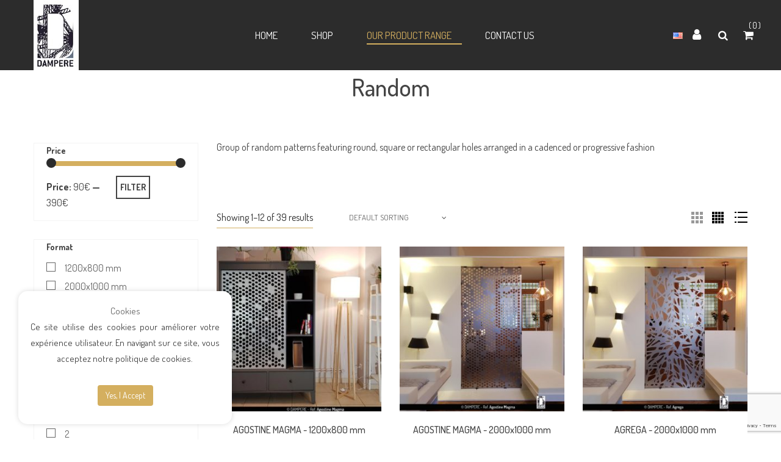

--- FILE ---
content_type: text/html; charset=UTF-8
request_url: https://dampere-metal.com/en/product-category/random/?add_to_wishlist=7899
body_size: 47792
content:
<!DOCTYPE html>
<html lang="en-US" class="no-js no-svg">
<head>
	    <meta charset="UTF-8">
    <meta name="viewport" content="width=device-width, initial-scale=1">
    <link rel="profile" href="https://gmpg.org/xfn/11">

    <link rel="icon" href="https://dampere-metal.com/wp-content/uploads/2022/10/cropped-Dampere-logo-ICON-32x32.jpg" sizes="32x32" />
<link rel="icon" href="https://dampere-metal.com/wp-content/uploads/2022/10/cropped-Dampere-logo-ICON-192x192.jpg" sizes="192x192" />
<link rel="apple-touch-icon" href="https://dampere-metal.com/wp-content/uploads/2022/10/cropped-Dampere-logo-ICON-180x180.jpg" />
<meta name="msapplication-TileImage" content="https://dampere-metal.com/wp-content/uploads/2022/10/cropped-Dampere-logo-ICON-270x270.jpg" />
				<script>document.documentElement.className = document.documentElement.className + ' yes-js js_active js'</script>
			
<div id="yith-woocompare-preview-bar" class="">
	<div class="container">
		<header>
			<p>Select at least 2 products<br />to compare</p>
		</header>
		<div class="content">
					</div>
		<footer>
			<a href="https://dampere-metal.com?action=yith-woocompare-view-table&amp;iframe=yes" class="yith-woocompare-open button ">
				View comparison			</a>
		</footer>
	</div>
</div>
<meta name='robots' content='noindex, follow' />
<link rel="alternate" href="https://dampere-metal.com/product-category/aleatoire/" hreflang="fr" />
<link rel="alternate" href="https://dampere-metal.com/en/product-category/random/" hreflang="en" />
<link rel="alternate" href="https://dampere-metal.com/de/product-category/willkuerlich/" hreflang="de" />
<link rel="alternate" href="https://dampere-metal.com/nl/product-category/willekeurig/" hreflang="nl" />

	<!-- This site is optimized with the Yoast SEO plugin v26.7 - https://yoast.com/wordpress/plugins/seo/ -->
	<title>Random | Dampere Metal</title>
	<meta name="description" content="Group of random patterns featuring round, square or rectangular holes arranged in a cadenced or progressive fashion" />
	<link rel="canonical" href="https://dampere-metal.com/en/product-category/random/" />
	<link rel="next" href="https://dampere-metal.com/en/product-category/random/page/2/" />
	<meta property="og:locale" content="en_US" />
	<meta property="og:locale:alternate" content="fr_FR" />
	<meta property="og:locale:alternate" content="de_DE" />
	<meta property="og:locale:alternate" content="nl_BE" />
	<meta property="og:type" content="article" />
	<meta property="og:title" content="Random | Dampere Metal" />
	<meta property="og:description" content="Group of random patterns featuring round, square or rectangular holes arranged in a cadenced or progressive fashion" />
	<meta property="og:url" content="https://dampere-metal.com/en/product-category/random/" />
	<meta property="og:site_name" content="Dampere Metal" />
	<meta name="twitter:card" content="summary_large_image" />
	<script type="application/ld+json" class="yoast-schema-graph">{"@context":"https://schema.org","@graph":[{"@type":"CollectionPage","@id":"https://dampere-metal.com/en/product-category/random/","url":"https://dampere-metal.com/en/product-category/random/","name":"Random | Dampere Metal","isPartOf":{"@id":"https://dampere-metal.com/en/home/#website"},"primaryImageOfPage":{"@id":"https://dampere-metal.com/en/product-category/random/#primaryimage"},"image":{"@id":"https://dampere-metal.com/en/product-category/random/#primaryimage"},"thumbnailUrl":"https://dampere-metal.com/wp-content/uploads/2019/12/Tôle-perforée-Décoration-intérieure-AGOSTINE-MAGMA-par-Dampere-1200x800-1.jpg","description":"Group of random patterns featuring round, square or rectangular holes arranged in a cadenced or progressive fashion","breadcrumb":{"@id":"https://dampere-metal.com/en/product-category/random/#breadcrumb"},"inLanguage":"en-US"},{"@type":"ImageObject","inLanguage":"en-US","@id":"https://dampere-metal.com/en/product-category/random/#primaryimage","url":"https://dampere-metal.com/wp-content/uploads/2019/12/Tôle-perforée-Décoration-intérieure-AGOSTINE-MAGMA-par-Dampere-1200x800-1.jpg","contentUrl":"https://dampere-metal.com/wp-content/uploads/2019/12/Tôle-perforée-Décoration-intérieure-AGOSTINE-MAGMA-par-Dampere-1200x800-1.jpg","width":1400,"height":1400,"caption":"AGOSTINE MAGMA perforated sheet metal by Dampere"},{"@type":"BreadcrumbList","@id":"https://dampere-metal.com/en/product-category/random/#breadcrumb","itemListElement":[{"@type":"ListItem","position":1,"name":"Home","item":"https://dampere-metal.com/en/home/"},{"@type":"ListItem","position":2,"name":"Random"}]},{"@type":"WebSite","@id":"https://dampere-metal.com/en/home/#website","url":"https://dampere-metal.com/en/home/","name":"Dampere Metal","description":"Vente de panneaux métalliques décoratifs","publisher":{"@id":"https://dampere-metal.com/en/home/#organization"},"potentialAction":[{"@type":"SearchAction","target":{"@type":"EntryPoint","urlTemplate":"https://dampere-metal.com/en/home/?s={search_term_string}"},"query-input":{"@type":"PropertyValueSpecification","valueRequired":true,"valueName":"search_term_string"}}],"inLanguage":"en-US"},{"@type":"Organization","@id":"https://dampere-metal.com/en/home/#organization","name":"Dampere","url":"https://dampere-metal.com/en/home/","logo":{"@type":"ImageObject","inLanguage":"en-US","@id":"https://dampere-metal.com/en/home/#/schema/logo/image/","url":"https://dampere-metal.com/wp-content/uploads/2019/02/dampere-metal-logo.jpg","contentUrl":"https://dampere-metal.com/wp-content/uploads/2019/02/dampere-metal-logo.jpg","width":74,"height":115,"caption":"Dampere"},"image":{"@id":"https://dampere-metal.com/en/home/#/schema/logo/image/"}}]}</script>
	<!-- / Yoast SEO plugin. -->


<link rel='dns-prefetch' href='//fonts.googleapis.com' />
<link rel="alternate" type="application/rss+xml" title="Dampere Metal &raquo; Feed" href="https://dampere-metal.com/en/feed/" />
<link rel="alternate" type="application/rss+xml" title="Dampere Metal &raquo; Comments Feed" href="https://dampere-metal.com/en/comments/feed/" />
<link rel="alternate" type="application/rss+xml" title="Dampere Metal &raquo; Random Category Feed" href="https://dampere-metal.com/en/product-category/random/feed/" />
<style id='wp-img-auto-sizes-contain-inline-css' type='text/css'>
img:is([sizes=auto i],[sizes^="auto," i]){contain-intrinsic-size:3000px 1500px}
/*# sourceURL=wp-img-auto-sizes-contain-inline-css */
</style>
<link rel='stylesheet' id='berocket_mm_quantity_style-css' href='https://dampere-metal.com/wp-content/plugins/minmax-quantity-for-woocommerce/css/shop.css?ver=1.3.8.3' type='text/css' media='all' />
<style id='wp-emoji-styles-inline-css' type='text/css'>

	img.wp-smiley, img.emoji {
		display: inline !important;
		border: none !important;
		box-shadow: none !important;
		height: 1em !important;
		width: 1em !important;
		margin: 0 0.07em !important;
		vertical-align: -0.1em !important;
		background: none !important;
		padding: 0 !important;
	}
/*# sourceURL=wp-emoji-styles-inline-css */
</style>
<link rel='stylesheet' id='contact-form-7-css' href='https://dampere-metal.com/wp-content/plugins/contact-form-7/includes/css/styles.css?ver=6.1.4' type='text/css' media='all' />
<link rel='stylesheet' id='rs-plugin-settings-css' href='https://dampere-metal.com/wp-content/plugins/revslider/public/assets/css/rs6.css?ver=6.3.5' type='text/css' media='all' />
<style id='rs-plugin-settings-inline-css' type='text/css'>
#rs-demo-id {}
/*# sourceURL=rs-plugin-settings-inline-css */
</style>
<link rel='stylesheet' id='woocommerce-layout-css' href='https://dampere-metal.com/wp-content/plugins/woocommerce/assets/css/woocommerce-layout.css?ver=10.4.3' type='text/css' media='all' />
<link rel='stylesheet' id='woocommerce-smallscreen-css' href='https://dampere-metal.com/wp-content/plugins/woocommerce/assets/css/woocommerce-smallscreen.css?ver=10.4.3' type='text/css' media='only screen and (max-width: 768px)' />
<link rel='stylesheet' id='woocommerce-general-css' href='https://dampere-metal.com/wp-content/plugins/woocommerce/assets/css/woocommerce.css?ver=10.4.3' type='text/css' media='all' />
<style id='woocommerce-inline-inline-css' type='text/css'>
.woocommerce form .form-row .required { visibility: visible; }
/*# sourceURL=woocommerce-inline-inline-css */
</style>
<link rel='stylesheet' id='yith-wcan-frontend-css' href='https://dampere-metal.com/wp-content/plugins/yith-woocommerce-ajax-navigation/assets/css/frontend.css?ver=5.16.0' type='text/css' media='all' />
<link rel='stylesheet' id='yith-wcan-shortcodes-css' href='https://dampere-metal.com/wp-content/plugins/yith-woocommerce-ajax-navigation/assets/css/shortcodes.css?ver=5.16.0' type='text/css' media='all' />
<style id='yith-wcan-shortcodes-inline-css' type='text/css'>
:root{
	--yith-wcan-filters_colors_titles: #434343;
	--yith-wcan-filters_colors_background: #FFFFFF;
	--yith-wcan-filters_colors_accent: #A7144C;
	--yith-wcan-filters_colors_accent_r: 167;
	--yith-wcan-filters_colors_accent_g: 20;
	--yith-wcan-filters_colors_accent_b: 76;
	--yith-wcan-color_swatches_border_radius: 100%;
	--yith-wcan-color_swatches_size: 30px;
	--yith-wcan-labels_style_background: #FFFFFF;
	--yith-wcan-labels_style_background_hover: #A7144C;
	--yith-wcan-labels_style_background_active: #A7144C;
	--yith-wcan-labels_style_text: #434343;
	--yith-wcan-labels_style_text_hover: #FFFFFF;
	--yith-wcan-labels_style_text_active: #FFFFFF;
	--yith-wcan-anchors_style_text: #434343;
	--yith-wcan-anchors_style_text_hover: #A7144C;
	--yith-wcan-anchors_style_text_active: #A7144C;
}
/*# sourceURL=yith-wcan-shortcodes-inline-css */
</style>
<link rel='stylesheet' id='jquery-selectBox-css' href='https://dampere-metal.com/wp-content/plugins/yith-woocommerce-wishlist/assets/css/jquery.selectBox.css?ver=1.2.0' type='text/css' media='all' />
<link rel='stylesheet' id='woocommerce_prettyPhoto_css-css' href='//dampere-metal.com/wp-content/plugins/woocommerce/assets/css/prettyPhoto.css?ver=3.1.6' type='text/css' media='all' />
<link rel='stylesheet' id='yith-wcwl-main-css' href='https://dampere-metal.com/wp-content/plugins/yith-woocommerce-wishlist/assets/css/style.css?ver=4.11.0' type='text/css' media='all' />
<style id='yith-wcwl-main-inline-css' type='text/css'>
 :root { --color-add-to-wishlist-background: #333333; --color-add-to-wishlist-text: #FFFFFF; --color-add-to-wishlist-border: #333333; --color-add-to-wishlist-background-hover: #333333; --color-add-to-wishlist-text-hover: #FFFFFF; --color-add-to-wishlist-border-hover: #333333; --rounded-corners-radius: 16px; --add-to-cart-rounded-corners-radius: 16px; --feedback-duration: 3s } 
 :root { --color-add-to-wishlist-background: #333333; --color-add-to-wishlist-text: #FFFFFF; --color-add-to-wishlist-border: #333333; --color-add-to-wishlist-background-hover: #333333; --color-add-to-wishlist-text-hover: #FFFFFF; --color-add-to-wishlist-border-hover: #333333; --rounded-corners-radius: 16px; --add-to-cart-rounded-corners-radius: 16px; --feedback-duration: 3s } 
/*# sourceURL=yith-wcwl-main-inline-css */
</style>
<link rel='stylesheet' id='jquery-fixedheadertable-style-css' href='https://dampere-metal.com/wp-content/plugins/yith-woocommerce-compare/assets/css/jquery.dataTables.css?ver=1.10.18' type='text/css' media='all' />
<link rel='stylesheet' id='yith_woocompare_page-css' href='https://dampere-metal.com/wp-content/plugins/yith-woocommerce-compare/assets/css/compare.css?ver=3.7.0' type='text/css' media='all' />
<link rel='stylesheet' id='yith-woocompare-widget-css' href='https://dampere-metal.com/wp-content/plugins/yith-woocommerce-compare/assets/css/widget.css?ver=3.7.0' type='text/css' media='all' />
<link rel='stylesheet' id='mm_icomoon-css' href='https://dampere-metal.com/wp-content/plugins/mega_main_menu/framework/src/css/icomoon.css?ver=2.2.4' type='text/css' media='all' />
<link rel='stylesheet' id='mmm_mega_main_menu-css' href='https://dampere-metal.com/wp-content/plugins/mega_main_menu/src/css/cache.skin.css?ver=1588845660' type='text/css' media='all' />
<link rel='stylesheet' id='mm-compiled-options-mobmenu-css' href='https://dampere-metal.com/wp-content/uploads/dynamic-mobmenu.css?ver=2.8.8-616' type='text/css' media='all' />
<link rel='stylesheet' id='mm-google-webfont-dosis-css' href='//fonts.googleapis.com/css?family=Dosis%3Ainherit%2C400&#038;subset=latin%2Clatin-ext&#038;ver=6.9' type='text/css' media='all' />
<link rel='stylesheet' id='cssmobmenu-icons-css' href='https://dampere-metal.com/wp-content/plugins/mobile-menu/includes/css/mobmenu-icons.css?ver=6.9' type='text/css' media='all' />
<link rel='stylesheet' id='cssmobmenu-css' href='https://dampere-metal.com/wp-content/plugins/mobile-menu/includes/css/mobmenu.css?ver=2.8.8' type='text/css' media='all' />
<link rel='stylesheet' id='font-awesome-css' href='https://dampere-metal.com/wp-content/themes/crona/assets/css/font-awesome.css?ver=6.9' type='text/css' media='all' />
<link rel='stylesheet' id='owl-carousel-css' href='https://dampere-metal.com/wp-content/themes/crona/assets/css/owl.carousel.min.css?ver=6.9' type='text/css' media='all' />
<link rel='stylesheet' id='pretty-photo-css' href='https://dampere-metal.com/wp-content/themes/crona/assets/css/prettyPhoto.css?ver=6.9' type='text/css' media='all' />
<link rel='stylesheet' id='chld_thm_cfg_parent-css' href='https://dampere-metal.com/wp-content/themes/crona/style.css?ver=6.9' type='text/css' media='all' />
<link rel='stylesheet' id='chld_thm_cfg_parent_style-css' href='https://dampere-metal.com/wp-content/themes/crona-child/assets/css/app.css?ver=6.9' type='text/css' media='all' />
<link rel='stylesheet' id='ftc-gpt-css-css' href='https://dampere-metal.com/wp-content/themes/crona/inc/gpt/styles.css?ver=6.9' type='text/css' media='all' />
<link rel='stylesheet' id='font-dosis-css' href='//fonts.googleapis.com/css?family=Dosis%3A300%2C400%2C500%2C600%2C700%2C800%2C900%26subset%3Dlatin%2Clatin-ext&#038;ver=6.9' type='text/css' media='all' />
<link rel='stylesheet' id='font-lato-css' href='//fonts.googleapis.com/css?family=Lato%3A300%2C400%2C500%2C600%2C700%2C800%2C900%26subset%3Dlatin%2Clatin-ext&#038;ver=6.9' type='text/css' media='all' />
<link rel='stylesheet' id='font-raleway-css' href='//fonts.googleapis.com/css?family=Raleway%3A300%2C400%2C500%2C600%2C700%2C800%2C900%26subset%3Dlatin%2Clatin-ext&#038;ver=6.9' type='text/css' media='all' />
<link rel='stylesheet' id='simple-line-icons-css' href='https://dampere-metal.com/wp-content/themes/crona/assets/css/simple-line-icons.css?ver=6.9' type='text/css' media='all' />
<link rel='stylesheet' id='ftc-style-css' href='https://dampere-metal.com/wp-content/themes/crona-child/style.css?ver=6.9' type='text/css' media='all' />
<style id='ftc-style-inline-css' type='text/css'>
	

/*
1. FONT FAMILY
2. GENERAL COLORS
*/


/* ============= 1. FONT FAMILY ============== */

body{
line-height: 24px;
}

html, 
body,.widget-title.heading-title,
.widget-title.product_title,.newletter_sub_input .button.button-secondary,
.testimonial-home3 .ftc-sb-testimonial .active .testimonial-content .info,
.header-ftc.header-layout5 .block-contact ul li,
.header-ftc.header-layout5 .dropdown-button span,
.header-ftc.header-layout5 .nav-right .header-language ul a.lang_sel_sel.icl-en,
.header-ftc.header-layout5 .nav-right .header-currency a.wcml_selected_currency,
.header-ftc.header-layout5 .nav-right>div li,
.header-ftc.header-layout6 .block-contact ul li,
.header-ftc.header-layout6 .dropdown-button span,
.header-ftc.header-layout6 .nav-right .header-language ul a.lang_sel_sel.icl-en,
.header-ftc.header-layout6 .nav-right .header-currency a.wcml_selected_currency,
.header-ftc.header-layout6 .nav-right>div li,
.featured_products_block3 .conditions-box,
.featured_products_block6 .conditions-box,
.main_content_b2 p.content_b2,
.blog-home3 .blogs .post-info .entry-content p,
.blog-home6 .blogs .post-info .entry-content p,
.blog-home3 .blogs article.post-wrapper .post-info .date-time.date-time-meta,
.blog-home3 .blogs article.post-wrapper .post-info span.count-view,
.blog-home6 .blogs article.post-wrapper .post-info .date-time.date-time-meta,
.blog-home6 .blogs article.post-wrapper .post-info span.count-view,
.footer-top .email_ft p.small-newsletter,
.footer-top .email_ft p.email,
.header-ftc.header-layout5 .ftc-my-wishlist *,
.header-ftc.header-layout6 .ftc-my-wishlist *,
.tes-version2 .testimonial-content .info,
.ftc-footer .footer-h5  .copy-com,
.instagram-img .ftc-heading.heading-1.style-1,
.blogs .post-info h3.blog-title,
.footer-mobile .mobile-wishlist .tini-wishlist,
.footer-mobile .mobile-account a,
p.text-newsletter,
.menu-mobile>div a, 
.menu-mobile>div a span
{
  font-family: Dosis;
}
.mega_main_menu.primary ul li .mega_dropdown > li.sub-style > .item_link .link_text,
.mega_main_menu.primary ul li .mega_dropdown > li.sub-style > ul.mega_dropdown,
.mega_main_menu li.multicolumn_dropdown > .mega_dropdown > li .mega_dropdown > li,
.mega_main_menu.primary ul li .mega_dropdown > li > .item_link .link_text,
.info-open,
.info-phone,
.ftc-sb-account .ftc_login > a,
.ftc-sb-account,
.ftc-my-wishlist *,
.dropdown-button span > span,
body p,
.wishlist-empty,
div.product .social-sharing li a,
.ftc-search form,
.ftc-shop-cart,
.conditions-box,
.item-description .product_title,
.item-description .price,
.testimonial-content .info,
.testimonial-content .byline,
.widget-container ul.product-categories ul.children li a,
.widget-container:not(.ftc-product-categories-widget):not(.widget_product_categories):not(.ftc-items-widget) :not(.widget-title),
.ftc-products-category ul.tabs li span.title,
.woocommerce-pagination,
.woocommerce-result-count,
.woocommerce .products.list .product h3.product-name > a,
.woocommerce-page .products.list .product h3.product-name > a,
.woocommerce .products.list .product .price .amount,
.woocommerce-page .products.list .product .price .amount,
.products.list .short-description.list,
div.product .single_variation_wrap .amount,
div.product div[itemprop="offers"] .price .amount,
.orderby-title,
.blogs .post-info,
.blog .entry-info .entry-summary .short-content,
.single-post .entry-info .entry-summary .short-content,
.single-post article .post-info .info-category,
.single-post article .post-info .info-category,
#comments .comments-title,
#comments .comment-metadata a,
.post-navigation .nav-previous,
.post-navigation .nav-next,
.woocommerce div.product .product_title,
.woocommerce-review-link,
.ftc_feature_info,
.woocommerce div.product p.stock,
.woocommerce div.product .summary div[itemprop="description"],
.woocommerce div.product p.price,
.woocommerce div.product .woocommerce-tabs .panel,
.woocommerce div.product form.cart .group_table td.label,
.woocommerce div.product form.cart .group_table td.price,
footer,
footer a,
.blogs article .image-eff:before,
.blogs article a.gallery .owl-item:after,
.featured_products_block3 .ftc-shortcode .header-title .bg-heading span,
.featured_products_block3 h3.product_title.product-name a,
.main_content_b2 h4,
.featured-home3 h2.widgettitle,
.featured-home3 h3.product_title.product-name a,
.featured-home3 .item-description .price span.amount,
.blog-home3 .ftc-shortcode .header-title .bg-heading span,
.blog-home3 .blogs article h3.product_title a,
.testimonial-home3 .wpb_text_column .title.title_font,
.testimonial-home3 .ftc-sb-testimonial .active.center .testimonial-content h4.name a,
.footer-top .email_ft p.text-newsletter,
.footer-center .links_ft ul li a,
.category-home6 span.bg-heading span,
.featured_products_block6 span.bg-heading,
.featured-home3 h3.product_title span.bg-heading,
.blog-home6 h3.product_title span.bg-heading,
.off-canvas-cart-title .title,
.off-can-vas-inner span.woocommerce-Price-amount.amount,
.category-home6 .item-description span.count-product-category,
.footer-mobile > div > a,
.ftc-footer .copy-com,
.ftc-footer .copy-com a,
.ftc-instagram-widget .widgettitle,
.ct-h13 .title-ct-h13 p,
.title-blog-h13 p
{
  font-family: Dosis;
}
body,
.site-footer,
.woocommerce div.product form.cart .group_table td.label,
.woocommerce .product .conditions-box span,
.item-description .meta_info .yith-wcwl-add-to-wishlist a,  .item-description .meta_info .compare,
.info-company li i,
.social-icons .ftc-tooltip:before,
.tagcloud a,
.details_thumbnails .owl-nav > div:before,
div.product .summary .yith-wcwl-add-to-wishlist a:before,
.pp_woocommerce div.product .summary .compare:before,
.woocommerce div.product .summary .compare:before,
.woocommerce-page div.product .summary .compare:before,
.woocommerce #content div.product .summary .compare:before,
.woocommerce-page #content div.product .summary .compare:before,
.woocommerce div.product form.cart .variations label,
.woocommerce-page div.product form.cart .variations label,
.pp_woocommerce div.product form.cart .variations label,
blockquote,
.ftc-number h3.ftc_number_meta,
.woocommerce .widget_price_filter .price_slider_amount,
.wishlist-empty,
.woocommerce div.product form.cart .button,
.woocommerce table.wishlist_table
{
    font-size: 16px;
}
/* ========== 2. GENERAL COLORS ========== */
/* ========== Primary color ========== */
.header-currency:hover .ftc-currency > a,
.ftc-sb-language:hover li .ftc_lang,
.woocommerce a.remove:hover,
.dropdown-container .ftc_cart_check > a.button.view-cart:hover,
.ftc-my-wishlist a:hover,
.ftc-sb-account .ftc_login > a:hover,
.header-currency .ftc-currency ul li:hover,
.dropdown-button span:hover,
body.wpb-js-composer .vc_general.vc_tta-tabs .vc_tta-tab.vc_active > a,
body.wpb-js-composer .vc_general.vc_tta-tabs .vc_tta-tab > a:hover,
.mega_main_menu.primary > .menu_holder.sticky_container > .menu_inner > ul > li > .item_link:hover *,
.mega_main_menu.primary > .menu_holder.sticky_container > .menu_inner > ul > li.current-menu-item > .item_link *,
.mega_main_menu.primary > .menu_holder > .menu_inner > ul > li.current-menu-ancestor > .item_link,
.mega_main_menu.primary > .menu_holder > .menu_inner > ul > li.current-menu-ancestor > .item_link *,
.mega_main_menu.primary > .menu_holder > .menu_inner > ul > li:hover > .item_link *,
.mega_main_menu.primary .mega_dropdown > li > .item_link:hover *,
.mega_main_menu.primary .mega_dropdown > li.current-menu-item > .item_link *,
.mega_main_menu.primary > .menu_holder > .menu_inner > ul > li.current-menu-item > .item_link *,
.woocommerce .products .product .price,
.woocommerce div.product p.price,
.woocommerce div.product span.price,
.woocommerce-page .products .star-rating,
.star-rating:before,
div.product div[itemprop="offers"] .price .amount,
div.product .single_variation_wrap .amount,
.pp_woocommerce .star-rating:before,
.woocommerce .star-rating:before,
.woocommerce-page .star-rating:before,
.woocommerce-product-rating .star-rating span,
ins .amount,
.ftc-meta-widget .price ins,
.ftc-meta-widget .star-rating,
.ul-style.circle li:before,
.woocommerce form .form-row .required,
.blogs .comment-count i,
.blog .comment-count i,
.single-post .comment-count i,

.single-post article .post-info .info-category .cat-links a:hover,
.single-post article .post-info .info-category .vcard.author a:hover,
.single-post .vcard.author a:hover,
.ftc-breadcrumb-title .ftc-breadcrumbs-content,
.ftc-breadcrumb-title .ftc-breadcrumbs-content span.current,
.ftc-breadcrumb-title .ftc-breadcrumbs-content a:hover,
.woocommerce .product   .item-description .meta_info a:hover,
.woocommerce-page .product   .item-description .meta_info a:hover,
.ftc-meta-widget.item-description .meta_info a:hover,
.ftc-meta-widget.item-description .meta_info .yith-wcwl-add-to-wishlist a:hover,
.ftc-quickshop-wrapper .owl-nav > div.owl-next:hover,
.ftc-quickshop-wrapper .owl-nav > div.owl-prev:hover,
.shortcode-icon .vc_icon_element.vc_icon_element-outer .vc_icon_element-inner.vc_icon_element-color-orange .vc_icon_element-icon,
.comment-reply-link .icon,
body table.compare-list tr.remove td > a .remove:hover:before,
a:hover,
a:focus,
.vc_toggle_title h4:hover,
.vc_toggle_title h4:before,
.blogs article h3.product_title a:hover,
article .post-info a:hover,
article .comment-content a:hover,
.main-navigation li li.focus > a,
.main-navigation li li:focus > a,
.main-navigation li li:hover > a,
.main-navigation li li a:hover,
.main-navigation li li a:focus,
.main-navigation li li.current_page_item a:hover,
.main-navigation li li.current-menu-item a:hover,
.main-navigation li li.current_page_item a:focus,
.main-navigation li li.current-menu-item a:focus,.woocommerce-account .woocommerce-MyAccount-navigation li.is-active a, article .post-info .cat-links a,article .post-info .tags-link a:hover,
.vcard.author a,article .entry-header .caftc-link .cat-links a,.woocommerce-page .products.list .product h3.product-name a:hover,
.woocommerce .products.list .product h3.product-name a:hover,
footer ul.bullet li a:hover,
.ftc_cart:before,
.ftc-shoppping-cart span:hover,
.search-button:hover, .search-button:focus,.vc_tta-tab a:hover,
.vc_general.vc_tta-tabs .vc_tta-tab.vc_active > a,
.vc_tta-tab:before,
.blogs article h3.product_title a:hover,
.ftc-sb-testimonial .testimonial-content .name a:hover,
.ftc-sb-testimonial .testimonial-content .name a:hover,
.ftc-feature .feature-content .fa,
.woocommerce div.product .woocommerce-tabs ul.tabs li.active,
.comment-meta a:hover,
.ftc-shop-cart .ftc-shoppping-cart:hover span,
.dropdown-button li:hover,
.ftc-feature .ftc_feature_content a:hover,
.mega_main_menu.primary ul .mega_dropdown > li > .item_link:focus,
.mega_main_menu.primary .mega_dropdown > li > .item_link:focus *,
.single-post .caftc-link a:hover,
.ftc-my-wishlist a i.fa.fa-heart:hover:before,
.footer-mobile > div > a > i,
.ftc-my-wishlist a i.fa.fa-heart:before,
.woocommerce div.product p.price ins span,
.woocommerce-page .products .product .price ins .amount,
.ftc-my-wishlist a:hover span.count-wish,
.details_thumbnails .owl-nav .owl-prev:hover, .details_thumbnails .owl-nav .owl-next:hover,
.woocommerce div.product p.price,
.woocommerce div.product p.price span,
td.woocommerce-grouped-product-list-item__price span.woocommerce-Price-amount.amount,
p.woocommerce-mini-cart__buttons.buttons > a.button.wc-forward:hover,
.ftc-shop-cart a.ftc-cart-tini:hover:before, a.ftc-cart-tini.cart-item-canvas:hover:before,
.off-can-vas-inner span.woocommerce-Price-amount.amount,
.mfp-close-btn-in .mfp-close:hover,
#dokan-seller-listing-wrap ul.dokan-seller-wrap li .store-content .store-info .store-data h2 a:hover,
.woocommerce .product .images .ftc-single-video span:hover,
.ftc-search-meta span.price span,
.wc-tabs-wrapper .entry-content a:hover,
.header-ftc.header-layout5 .dropdown-button span:hover,
.header-ftc.header-layout5 .nav-right>div li:hover,
.featured-home3 span.price,
.header-ftc.header-layout5 .nav-right .header-language ul a.lang_sel_sel.icl-en:hover,
.header-ftc.header-layout5 .nav-right .header-currency a.wcml_selected_currency:hover,
.footer-center .links_ft ul li a:hover,
.header-ftc.header-layout6 .dropdown-button span:hover,
.header-ftc.header-layout6 .nav-right .header-language ul a.lang_sel_sel.icl-en:hover,
.header-ftc.header-layout6 .nav-right .header-currency a.wcml_selected_currency:hover,
.header-ftc.header-layout6 .ftc-my-wishlist a.tini-wishlist:hover i:before,
.header-ftc.header-layout5 .ftc-my-wishlist a.tini-wishlist:hover i:before,
.header-ftc.header-layout5 .ftc-my-wishlist *:hover,
.header-ftc.header-layout6 .ftc-my-wishlist *:hover,
.woocommerce .product-version-2 .group-button-product span.ftc-tooltip:after,
.woocommerce .product-version-2 .products .product .images .compare:hover,
.woocommerce .product-version-2 .products .product .images .quickview:hover,
.woocommerce .product-version-2 .products .product .images .compare:hover i:before,
.woocommerce .product-version-2 .products .product .images .quickview:hover i:before,
.ftc-sb-testimonialv2 .owl-nav > div.owl-prev:hover:before,
.ftc-sb-testimonialv2 .owl-nav > div.owl-next:hover:before,
.menu-widget .mega_main_menu.mega_main_sidebar_menu > .menu_holder > .menu_inner > ul > li:hover > .item_link *,
.woocommerce .product-v4 h3.product-name > a:hover,
.woocommerce .product-v4 .meta_info .add-to-cart.add_to_cart_button a:hover >span,
.woocommerce .product-v4 .meta_info .add-to-cart.add_to_cart_button a:hover:before,
.tes-version2 .testimonial-content:before,
.footh11 ul.contact_us li i,
.footh11-a input[type="submit"],
h3.product-name > a:hover,
ul.product_list_widget li > a:hover,
.widget-container.ftc-product-categories-widget ul.product-categories >li >a:hover,
.ftc-portfolio-wrapper .filter-bar li.current, .ftc-portfolio-wrapper .filter-bar li:hover,
.blog-v3a article .post-info a:hover,
.content-ab a:hover,
.ftc_blog_widget .post_list_widget .post-title:hover,
.blog-timeline.ftc-sb-blogs  .date-timeline >p,
.home9tab .owl-nav > div.owl-prev:hover:before,
.home9tab .owl-nav > div.owl-next:hover:before,
.footh10a ul.contact_us li i,
.header-content .ftc-my-wishlist a.tini-wishlist:hover i.fa-heart:before,
.threesixty-product-360 .nav_bar a:hover,
.ftc-footer .footer-h5  .copy-com a,
.hotspot-product .star-rating,
.woocommerce .product .item-description .meta_info .yith-wcwl-add-to-wishlist.added a,
.woocommerce .widget_layered_nav ul.yith-wcan-color li.chosen a,
.bn2h13-text h1,
.bn3h13-text h1,
.title-blog-h13 h1,
.product-tab-h13 .wpb_wrapper .wpb_content_element h2,
.header-layout13 .navigation-primary ul.mega_main_menu_ul > li.menu-item-has-children ul.mega_dropdown > li.sub-style > a.item_link span.link_text,
.header-layout14 .navigation-primary ul.mega_main_menu_ul > li.menu-item-has-children ul.mega_dropdown > li.sub-style > a.item_link span.link_text,
.header-layout15 .navigation-primary ul.mega_main_menu_ul > li.menu-item-has-children ul.mega_dropdown > li.sub-style > a.item_link span.link_text,
.header-layout16 .navigation-primary ul.mega_main_menu_ul > li.menu-item-has-children ul.mega_dropdown > li.sub-style > a.item_link span.link_text,
.bn-ct-h15 h2,
.product-h15 .wpb_wrapper h2,
.style-bl-h13 .post-info .product_title a,
.style-bl-left-h2 .post-info .product_title a,
.testi-h16 .wpb_content_element .title-testi-h16,
.testi-h16 .testimonial-h16 .testimonial-content h4.name a,
.header-ftc.header-layout5 .mega_main_menu.primary > .menu_holder > .menu_inner > ul > li.current-menu-ancestor > .item_link *,
.header-ftc.header-layout5 .mega_main_menu.primary > .menu_holder > .menu_inner > ul > li:hover > .item_link *,
.header-ftc.header-layout5 .mega_main_menu > .menu_holder > .menu_inner > ul > li.current_page_item > a:first-child,
.header-ftc.header-layout5 .mega_main_menu > .menu_holder > .menu_inner > ul > li > a:first-child:hover,
.header-ftc.header-layout5 .mega_main_menu.primary > .menu_holder > .menu_inner > ul > li.current-menu-ancestor > .item_link,
.header-ftc.header-layout5 .mega_main_menu.primary > .menu_holder > .menu_inner > ul > li.current_page_item > .item_link,
.ftc_products_slider.style_1 .woocommerce .products .product .images a:hover,
.widget .ft-h18 .tagcloud a:hover,
.header-layout19 .ftc-search-product .search-button:hover, 
.header-layout19 .ftc-shop-cart a.ftc-cart-tini:hover:before, 
.header-layout19 a.ftc-cart-tini.cart-item-canvas:hover:before, 
.header-ftc.header-layout19 .dropdown-button span.fa.fa-bars:hover:before, 
.header-layout19 .mobile-button .fa-bars:hover:before,
.header-layout20 .ftc-search-product .search-button:hover, 
.header-layout20 .ftc-shop-cart a.ftc-cart-tini:hover:before, 
.header-layout20 a.ftc-cart-tini.cart-item-canvas:hover:before, 
.header-layout20 .mobile-button .fa-bars:hover:before,
.header-layout21 .ftc-search-product .search-button:hover, 
.header-layout21 .ftc-shop-cart a.ftc-cart-tini:hover:before, 
.header-layout21 a.ftc-cart-tini.cart-item-canvas:hover:before, 
.header-layout21 .mobile-button .fa-bars:hover:before,
.widget .ft-h21 .tagcloud a:hover,
.header-currency ul li:hover, .ftc-sb-language li:hover,
.header-language li:hover > a span, .header-currency:hover .wcml_currency_switcher a,
.header-ftc.header-layout19 .dropdown-button .header-language li:hover > a span,
.header-ftc.header-layout19 .ftc-my-wishlist a:hover,
.header-layout10 .header-content .ftc-shop-cart .ftc-tini-cart .cart-item a.ftc-cart-tini:hover:before,
.ftc-mobile-wrapper .header-mobile-social li:hover i,
.mobile-button:hover .fa-bars:before,
.header-layout8 .mobile-button:hover .fa-bars:before,
.header-layout7 .mobile-button:hover .fa-bars:before, .header-layout10 .mobile-button:hover .fa-bars:before,
.header-layout11 .header-content .ftc-search-product .ftc-search .search-button:hover:after,
.header-layout11 .header-content .ftc-shop-cart .ftc-tini-cart .cart-item .ftc-cart-tini:hover:before,
.header-layout6 .ftc-search-product .search-button:hover,
.header-ftc.header-layout6.header-sticky-mobile .ftc-search-product .search-button:hover,
.header-layout6.header-sticky-mobile a.ftc-cart-tini:hover:before, 
.header-layout6.header-sticky-mobile a.ftc-cart-tini.cart-item-canvas:hover:before,
.product-h20 .ftc-product-grid.woocommerce .products .product .images .group-button-product a:hover,
.ft-h18 .if-ft-h18 a:hover,
.header-content .container > .ftc-shop-cart a:hover .cart-total,
.woocommerce .product-version-2 .products .product .images .group-button-product .add-to-cart .added_to_cart:hover,
.header-ftc .ftc-shop-cart .cart-item > a:hover .cart-total,
.header-layout11 .header-content .mobile-button:hover i:before,
.header-layout6 a.ftc-cart-tini.cart-item-canvas:hover
{
    color: #d4af5f;
}
ul.list-icons li a:hover i,
.about-us-bar .vc_toggle_title h4:before,
.about-us-bar .vc_toggle_title h4:after,
.copy-com >a:hover,
.product-version-2 .images .group-button-product > div a:hover i,
.product-version-2 .images .group-button-product > a:hover i,
.woocommerce .product-version-2 .product .images .group-button-product > div a:hover:first-child:before,
.woocommerce .product-version-2 .product .images .group-button-product > a:hover:first-child:before,
.vc_tta-tab.vc_active a span:active,
.mega_main_menu > .menu_holder > .menu_inner > ul > li ul.mega_dropdown li a.item_link.disable_icon:hover:before,
.woocommerce .product-v4  .product .item-description .meta_info a:hover,
.woocommerce .product .images .group-button-product .added >span i,
.widget-title-wrapper a.block-control.active:before,
.slide-4.tparrows:hover:before,
.ft-coppyright-h18 .copy-com .ft-bot-h18-link:hover
{
    color: #d4af5f !important;
}
.dropdown-container .ftc_cart_check > a.button.checkout:hover,
.woocommerce .widget_price_filter .price_slider_amount .button:hover,
.woocommerce-page .widget_price_filter .price_slider_amount .button:hover,
body input.wpcf7-submit:hover,
.woocommerce .products.list .product   .item-description .add-to-cart a:hover,
.woocommerce .products.list .product   .item-description .button-in a:hover,
.woocommerce .products.list .product   .item-description .meta_info  a:not(.quickview):hover,
.woocommerce .products.list .product   .item-description .quickview i:hover,
.counter-wrapper > div,
.tp-bullets .tp-bullet:after,
.woocommerce .product .conditions-box .onsale,
.woocommerce #respond input#submit:hover, 
.woocommerce button.button:hover, 
.woocommerce input.button:hover,
.woocommerce .products .product  .images .button-in:hover a:hover,
.vc_color-orange.vc_message_box-solid,
.woocommerce nav.woocommerce-pagination ul li span.current,
.woocommerce-page nav.woocommerce-pagination ul li span.current,
.woocommerce nav.woocommerce-pagination ul li a.next:hover,
.woocommerce-page nav.woocommerce-pagination ul li a.next:hover,
.woocommerce nav.woocommerce-pagination ul li a.prev:hover,
.woocommerce-page nav.woocommerce-pagination ul li a.prev:hover,
.woocommerce nav.woocommerce-pagination ul li a:hover,
.woocommerce-page nav.woocommerce-pagination ul li a:hover,
.woocommerce .form-row input.button:hover,
.woocommerce .load-more-wrapper .button:hover,
body .vc_general.vc_tta-tabs.vc_tta-tabs-position-left .vc_tta-tab:hover,
body .vc_general.vc_tta-tabs.vc_tta-tabs-position-left .vc_tta-tab.vc_active,
.woocommerce div.product form.cart .button:hover,
.woocommerce div.product div.summary p.cart a:hover,
div.product .summary .yith-wcwl-add-to-wishlist a:hover,
.woocommerce #content div.product .summary .compare:hover,
div.product .social-sharing li a:hover,
.woocommerce div.product .woocommerce-tabs ul.tabs li.active,
.tagcloud a:hover,
.woocommerce .wc-proceed-to-checkout a.button.alt:hover,
.woocommerce .wc-proceed-to-checkout a.button:hover,
.woocommerce-cart table.cart input.button:hover,
.owl-dots > .owl-dot span:hover,
.owl-dots > .owl-dot.active span,
footer .style-3 .newletter_sub .button.button-secondary.transparent,
.woocommerce .widget_price_filter .ui-slider .ui-slider-range,
body .vc_tta.vc_tta-accordion .vc_tta-panel.vc_active .vc_tta-panel-title > a,
body .vc_tta.vc_tta-accordion .vc_tta-panel .vc_tta-panel-title > a:hover,
body div.pp_details a.pp_close:hover:before,
.vc_toggle_title h4:after,
body.error404 .page-header a,
body .button.button-secondary,
.pp_woocommerce div.product form.cart .button,
.shortcode-icon .vc_icon_element.vc_icon_element-outer .vc_icon_element-inner.vc_icon_element-background-color-orange.vc_icon_element-background,
.style1 .ftc-countdown .counter-wrapper > div,
.style2 .ftc-countdown .counter-wrapper > div,
.style3 .ftc-countdown .counter-wrapper > div,
#cboxClose:hover,
body > h1,
table.compare-list .add-to-cart td a:hover,
.vc_progress_bar.wpb_content_element > .vc_general.vc_single_bar > .vc_bar,
div.product.vertical-thumbnail .details-img .owl-controls div.owl-prev:hover,
div.product.vertical-thumbnail .details-img .owl-controls div.owl-next:hover,
ul > .page-numbers.current,
ul > .page-numbers:hover,
article a.button-readmore:hover,.text_service a,.vc_toggle_title h4:before,.vc_toggle_active .vc_toggle_title h4:before,
.post-item.sticky .post-info .entry-info .sticky-post,
.woocommerce .products.list .product   .item-description .compare.added:hover,
.woocommerce .product .item-description .meta_info a:hover,
.post-info a.button-readmore:hover,
ul.contact_us li i,	
.tp-leftarrow:hover, .tp-rightarrow:hover,
#to-top a:hover,
.ftc-feature .feature-content .fa:hover:before,
footer .ftc_newletter_sub .newletter_sub .button.button-secondary.transparent,
.service-contact p a:hover,
.service-design .service-button ul li a:hover,
.page-numbers.current,
.page-numbers:hover,
.has-mobile-menu .ftc-mobile-wrapper .btn-danger,
.woocommerce div.product div.summary p.cart a:hover,
.woocommerce td.product-add-to-cart a.button:hover,
.woocommerce p.form-row button.button:hover,
body > h1:first-child,
.newsletterpopup .close-popup,
.woocommerce td.product-add-to-cart a.button:hover,
.newsletterpopup .wp-newletter input[type="submit"]:hover,
body.woocommerce #respond input#submit:hover,
.single-post .form-submit input[type="submit"]:hover,
.related-posts.related.loading article a.button-readmore:hover,
input[type="submit"].dokan-btn-theme, a.dokan-btn-theme, .dokan-btn-theme,
.woocommerce table.compare-list .add-to-cart td a:hover,
input[type="button"]:hover,
input[type="button"]:focus,
.woocommerce div.product div.summary form.cart .button:hover,
p.woocommerce-mini-cart__buttons.buttons > a.button.checkout.wc-forward:hover,
.cookies-buttons  a.cookies-more-btn,
.cookies-buttons a.btn.btn-size-small.btn-color-primary.cookies-accept-btn,
.woocommerce .woocommerce-Address.address a.button.edit:hover,
.woocommerce-account .woocommerce-MyAccount-content button.woocommerce-Button.button:hover,
.woocommerce-account .woocommerce-MyAccount-content a.woocommerce-Button.button:hover,
.rev-slider-nopadding.home5 .hesperiden.tparrows:hover,
.rev-slider-nopadding.home6 .hesperiden.tparrows:hover,
.blog-home3 .owl-nav .owl-next:hover,
.blog-home3 .owl-nav .owl-prev:hover,
.testimonial-home3 .owl-nav .owl-next:hover,
.testimonial-home3 .owl-nav .owl-prev:hover,
.featured_products_block3 .owl-nav .owl-next:hover,
.featured_products_block3 .owl-nav .owl-prev:hover,
.category-home6 .woocommerce .product .item-description:hover,
.category-home6 .owl-nav .owl-next:hover,
.category-home6 .owl-nav .owl-prev:hover,
.blog-home6 .owl-nav .owl-prev:hover,
.blog-home6 .owl-nav .owl-next:hover,
p.woocommerce-mini-cart__buttons.buttons > a.button.checkout.wc-forward,
.dokan-single-store .dokan-store-tabs ul li a:hover,
button#place_order:hover,
.featured_products_block3 .woocommerce .products .product .images .yith-wcwl-add-to-wishlist:hover .yith-wcwl-wishlistexistsbrowse a,
.featured_products_block6 .woocommerce .products .product .images .yith-wcwl-add-to-wishlist:hover .yith-wcwl-wishlistexistsbrowse a,
.woocommerce .product-version-2 .group-button-product span.ftc-tooltip,
.header-bottom .mega_main_menu.primary > .menu_holder > .menu_inner > ul > li:hover > .item_link,    
.header-bottom .mega_main_menu.primary > .menu_holder > .menu_inner > ul > li > .item_link:hover,
.header-bottom .mega_main_menu.primary > .menu_holder > .menu_inner > ul > li > .item_link:focus,
.header-bottom .mega_main_menu.primary > .menu_holder > .menu_inner > ul > li.current-menu-ancestor > .item_link,
.header-bottom .mega_main_menu.primary > .menu_holder > .menu_inner > ul > li.current-page-ancestor > .item_link,
.header-bottom .mega_main_menu.primary > .menu_holder > .menu_inner > ul > li.current-post-ancestor > .item_link,
.header-bottom .mega_main_menu.primary > .menu_holder > .menu_inner > ul > li.current-menu-item > .item_link,
.ftc-portfolio-wrapper .load-more-wrapper a.load-more.button:hover,
.page:not(.woocommerce) .ftc-sidebar .widget-container  .tagcloud a:hover,
body:not(.woocommerce) .ftc-sidebar .widget-container .tagcloud a:hover,
.blog-timeline.ftc-sb-blogs  .date-timeline:hover,
.tes-version2 .owl-nav >div:hover,
.footh10a ul.contact_us li:hover i,
.footh10b input[type="submit"],
.footh11-a input[type="submit"]:hover,
.ftc-sidebar a.yith-wcan-reset-navigation:hover,
.ftc-simple li.current-menu-ancestor > a,
.ftc-simple li:hover > a,
.menu-mobile>div:hover,
.ftc-breadcrumb-title-noback .ftc-product-categories-list,
.woocommerce .product-v4 .products .product .images .group-button-product > div a:hover, 
.woocommerce .product-v4 .products .product .images .group-button-product > a:hover,
.woocommerce div.product div.summary form.cart a.added_to_cart:hover,
.style-pro-update .ftc-product-slider .products .product .images .quickview:hover,
.featured_products_block3 .woocommerce .products .product .images .group-button-product > div a:hover, 
.featured_products_block3 .woocommerce .products .product .images .group-button-product > a:hover,
.featured_products_block6 .woocommerce .products .product .images .group-button-product > div a:hover, 
.featured_products_block6 .woocommerce .products .product .images .group-button-product > a:hover
{
    background-color: #d4af5f;
}
table.compare-list .add-to-cart td a:hover,
table.compare-list thead th,
.has-mobile-menu .ftc-mobile-wrapper .btn-danger,
input[type="submit"].dokan-btn-theme,
.about-us-bar .vc_toggle_active .vc_toggle_title h4:after,
.title-testi h3:after,
.btnh10 button.vc_general,
.btnh101 button.vc_general:hover,
.hephaistos.tparrows:hover,
.slide-crona.tparrows:hover,
.slide-3.tparrows:hover,
.slide-2.tparrows:hover
{
    background-color: #d4af5f !important;
}
body .subscribe_comingsoon input[type="submit"]:hover

{
    background-color: #d4af5f !important;
}
.rev_slider_wrapper .rev_slider .tp-caption.rev-btn:hover,
.footh11 ul.contact_us li i:hover

{
    background-color: #d4af5f !important;
}
.tp-caption.ts-button-border-primary:hover, 
.ts-button-border-primary:hover
{
    background-color: #d4af5f !important;
}
.dropdown-container .ftc_cart_check > a.button.view-cart:hover,
.dropdown-container .ftc_cart_check > a.button.checkout:hover,
.woocommerce .widget_price_filter .price_slider_amount .button:hover,
.woocommerce-page .widget_price_filter .price_slider_amount .button:hover,
body input.wpcf7-submit:hover,
.woocommerce .products .product:hover ,
.woocommerce-page .products .product:hover ,
#right-sidebar .product_list_widget:hover li,

.woocommerce-page .product   .item-description .meta_info a:hover,
.ftc-meta-widget.item-description .meta_info a:hover,
.ftc-meta-widget.item-description .meta_info .yith-wcwl-add-to-wishlist a:hover,
.woocommerce .products .product:hover ,
.woocommerce-page .products .product:hover ,
.ftc-products-category ul.tabs li:hover,
.ftc-products-category ul.tabs li.current,
body .vc_tta.vc_tta-accordion .vc_tta-panel.vc_active .vc_tta-panel-title > a,
body .vc_tta.vc_tta-accordion .vc_tta-panel .vc_tta-panel-title > a:hover,
body div.pp_details a.pp_close:hover:before,
.wpcf7 p input:focus,
.wpcf7 p textarea:focus,
.woocommerce form .form-row .input-text:focus,
body .button.button-secondary,
.ftc-quickshop-wrapper .owl-nav > div.owl-next:hover,
.ftc-quickshop-wrapper .owl-nav > div.owl-prev:hover,
#cboxClose:hover, .woocommerce-account .woocommerce-MyAccount-navigation li.is-active,
.ftc-product-items-widget .ftc-meta-widget.item-description .meta_info .compare:hover,
.ftc-product-items-widget .ftc-meta-widget.item-description .meta_info .add_to_cart_button a:hover,
.woocommerce .product   .item-description .meta_info .add-to-cart a:hover,
.ftc-meta-widget.item-description .meta_info .add-to-cart a:hover ,
.ftc-feature .feature-content .fa,
.ftc-feature .feature-content .fa,
#to-top a,
.has-mobile-menu .ftc-mobile-wrapper .btn-danger,
.woocommerce #content nav.woocommerce-pagination ul li span.page-numbers.current,
.woocommerce-page #content nav.woocommerce-pagination ul li span.page-numbers.current,
.blog article a.button-readmore,
input[type="submit"].dokan-btn-theme, a.dokan-btn-theme, .dokan-btn-theme,
.ftc-smooth-image.ftc-smooth::before,
.ftc-smooth-image.ftc-smooth::after,
p.woocommerce-mini-cart__buttons.buttons > a.button.wc-forward:hover,
p.woocommerce-mini-cart__buttons.buttons > a.button.checkout.wc-forward:hover,
.after-loop-wrapper span.page-load-status,
a.dokan-btn-theme:active, .dokan-btn-theme:active,
.details_thumbnails .owl-nav .owl-prev,
.details_thumbnails .owl-nav .owl-next,
.blog article a.button-readmore:hover,
.crona:hover:before,
.ftc-portfolio-wrapper .load-more-wrapper a.load-more.button:hover,
.page:not(.woocommerce) .ftc-sidebar .widget-container  .tagcloud a:hover,
body:not(.woocommerce) .ftc-sidebar .widget-container .tagcloud a:hover,
p.woocommerce-mini-cart__buttons.buttons > a.button.checkout.wc-forward,
.blog-timeline.ftc-sb-blogs  .date-timeline:hover,
.blog-timeline article.post-wrapper:hover:before,
.ftc-sidebar a.yith-wcan-reset-navigation:hover,
.summary .variation-product__option.selected,
.header-ftc.header-layout5 .mega_main_menu > .menu_holder > .menu_inner > ul > li.current_page_item > a:first-child,
.header-ftc.header-layout5 .mega_main_menu > .menu_holder > .menu_inner > ul > li > a:first-child:hover,
.header-ftc.header-layout5 .mega_main_menu.primary > .menu_holder > .menu_inner > ul > li.current-menu-ancestor > .item_link,
.header-ftc.header-layout5 .mega_main_menu.primary > .menu_holder > .menu_inner > ul > li.current_page_item > .item_link,
.widget .ft-h18 .tagcloud a:hover,
.ft-coppyright-h18 .copy-com .ft-bot-h18-link:hover,
.ft-h19 .form-sub-ft-h19 .Subscribe:hover input,
footer .ft-coppyright-h20 .copy-com >a:hover,
.ftc-mobile-wrapper .header-mobile-social li:hover,
.woocommerce .products .product .item-description .thum_list_gallery ul li:hover,
.header-layout13 .navigation-primary ul.mega_main_menu_ul > li.menu-item-has-children:hover > a.item_link span.link_content span.link_text,
.header-layout15 .mega_main_menu.primary > .menu_holder > .menu_inner > ul > li.current-menu-ancestor > .item_link .link_text,
.header-layout15 .mega_main_menu.primary > .menu_holder > .menu_inner > ul > li:hover > .item_link .link_text,
.header-layout14 .mega_main_menu.primary > .menu_holder > .menu_inner > ul > li.current-menu-ancestor > .item_link .link_text,
.header-layout14 .mega_main_menu.primary > .menu_holder > .menu_inner > ul > li:hover > .item_link .link_text,
.header-layout8 .mega_main_menu.primary > .menu_holder > .menu_inner > ul > li.current-menu-ancestor > .item_link .link_text,
.header-layout8 .mega_main_menu.primary > .menu_holder > .menu_inner > ul > li:hover > .item_link .link_text,
.header-layout16 .mega_main_menu.primary > .menu_holder > .menu_inner > ul > li.current-menu-ancestor > .item_link .link_text,
.header-layout16 .mega_main_menu.primary > .menu_holder > .menu_inner > ul > li:hover > .item_link .link_text,
.header-ftc.header-layout21 .mega_main_menu.primary > .menu_holder > .menu_inner > ul > li.current-menu-ancestor > .item_link > .link_content > .link_text,
.header-ftc.header-layout21 .mega_main_menu.primary > .menu_holder > .menu_inner > ul > li:hover > .item_link > .link_content > .link_text
{
    border-color: #d4af5f;
}
.ftc-feature .feature-content .fa:hover,
a.dokan-btn-theme:active,
.dokan-btn-theme:active,
input[type="submit"].dokan-btn-theme,
.tagcloud a:hover,
.woocommerce .product-v5 .item-description .meta_info a:hover,
.woocommerce .product .item-description .meta_info .yith-wcwl-add-to-wishlist a:hover,
.woocommerce .product .item-description .meta_info a:hover,
.slide-2.tparrows:hover,
#to-top a:hover,
.header-ftc.header-layout5 .mega_main_menu.primary > .menu_holder > .menu_inner > ul > li:hover > .item_link,.header-ftc.header-layout5 .mega_main_menu > .menu_holder > .menu_inner > ul > li.current-menu-ancestor > .item_link
{
    border-color: #d4af5f !important;
}
.woocommerce .before-loop-wrapper .woocommerce-result-count,
.woocommerce-page .before-loop-wrapper .woocommerce-result-count,
body #dokan-secondary .widget h3.widget-title
{
    border-bottom-color:#d4af5f;
}
#ftc_language ul ul,
.header-currency ul,
.ftc-account .login-title .dropdown-container,
.ftc-shop-cart .dropdown-container,
.mega_main_menu.primary > .menu_holder > .menu_inner > ul > li.current_page_item,
.mega_main_menu > .menu_holder > .menu_inner > ul > li:hover,
.mega_main_menu.primary > .menu_holder > .menu_inner > ul > li.current-menu-ancestor > .item_link,
.mega_main_menu > .menu_holder > .menu_inner > ul > li.current_page_item > a:first-child:after,
.mega_main_menu > .menu_holder > .menu_inner > ul > li > a:first-child:hover:before,
.mega_main_menu.primary > .menu_holder > .menu_inner > ul > li.current-menu-ancestor > .item_link:before,
.mega_main_menu.primary > .menu_holder > .menu_inner > ul > li.current_page_item > .item_link:before,
.mega_main_menu.primary > .menu_holder > .menu_inner > ul > li > .mega_dropdown,
.woocommerce .product .conditions-box .onsale:before,
.woocommerce .product .conditions-box .featured:before,
.woocommerce .product .conditions-box .out-of-stock:before,
#dropdown-list,
.header-language ul ul,
.tini-cart-inner,
span.page-load-status p.infinite-scroll-request:after,
body .faq-page .vc_toggle_active .vc_toggle_title h4
{
    border-top-color: #d4af5f;
}
.woocommerce-info<!-- ,
.woocommerce .product .item-description .meta_info a.compare:hover -->
{
    border-top-color: #d4af5f !important;
}

footer#colophon .ftc-footer .widget-title:before,
.woocommerce div.product .woocommerce-tabs ul.tabs,
#customer_login h2 span:before,
.cart_totals  h2 span:before,
.ftc-portfolio-wrapper .filter-bar li.current, .ftc-portfolio-wrapper .filter-bar li:hover
{
    border-bottom-color: #d4af5f;
}
.widget-container.widget_categories .widget-title-wrapper .widget-title.product_title,
.widget-container.ftc-blogs-widget .widget-title-wrapper .widget-title.product_title{
border-bottom-color: #d4af5f !important;
}

/* ========== Secondary color ========== */
body,
.ftc-shoppping-cart a.ftc_cart:hover,
.mega_main_menu.primary ul li .mega_dropdown > li.sub-style > .item_link .link_text,
.woocommerce a.remove,
body.wpb-js-composer .vc_general.vc_tta-tabs.vc_tta-tabs-position-left .vc_tta-tab,
.woocommerce .products .star-rating.no-rating,
.woocommerce-page .products .star-rating.no-rating,
.star-rating.no-rating:before,
.pp_woocommerce .star-rating.no-rating:before,
.woocommerce .star-rating.no-rating:before,
.woocommerce-page .star-rating.no-rating:before,
.vc_progress_bar .vc_single_bar .vc_label,
.vc_btn3.vc_btn3-size-sm.vc_btn3-style-outline,
.vc_btn3.vc_btn3-size-sm.vc_btn3-style-outline-custom,
.vc_btn3.vc_btn3-size-md.vc_btn3-style-outline,
.vc_btn3.vc_btn3-size-md.vc_btn3-style-outline-custom,
.vc_btn3.vc_btn3-size-lg.vc_btn3-style-outline,
.vc_btn3.vc_btn3-size-lg.vc_btn3-style-outline-custom,
.style1 .ftc-countdown .counter-wrapper > div .countdown-meta,
.style2 .ftc-countdown .counter-wrapper > div .countdown-meta,
.style3 .ftc-countdown .counter-wrapper > div .countdown-meta,
.style4 .ftc-countdown .counter-wrapper > div .number-wrapper .number,
.style4 .ftc-countdown .counter-wrapper > div .countdown-meta,
body table.compare-list tr.remove td > a .remove:before,
.woocommerce-page .products.list .product h3.product-name a,
.header-layout13 .header-content .nav-right-h13 .ftc-search-product .ftc-search .search-button:after,
.header-layout13 .header-content .nav-right-h13 .ftc-shop-cart .ftc-tini-cart .cart-item a.ftc-cart-tini.cart-item-canvas:before,
.header-layout13 .header-content .nav-right-h13 .dropdown-button span.fa.fa-bars:before,
.header-layout13 .header-content .nav-right-h13 .ftc-shop-cart .ftc-tini-cart .cart-item a.ftc-cart-tini.cart-item-canvas .cart-total,
.header-layout13 .header-content .nav-right-h13 .ftc-shop-cart .ftc-tini-cart .cart-item a.ftc-cart-tini.cart-item-canvas .cart-total:before,
.header-layout13 .header-content .nav-right-h13 .ftc-shop-cart .ftc-tini-cart .cart-item a.ftc-cart-tini.cart-item-canvas .cart-total:after,
.header-layout14 .header-content .nav-right-h14 .ftc-search-product .ftc-search .search-button:after,
.header-layout14 .header-content .nav-right-h14 .ftc-shop-cart .ftc-tini-cart .cart-item a.ftc-cart-tini.cart-item-canvas:before,
.header-layout14 .header-content .nav-right-h14 .dropdown-button span.fa.fa-bars:before,
.header-layout14 .header-content .nav-right-h14 .ftc-shop-cart .ftc-tini-cart .cart-item a.ftc-cart-tini.cart-item-canvas .cart-total,
.header-layout14 .header-content .nav-right-h14 .ftc-shop-cart .ftc-tini-cart .cart-item a.ftc-cart-tini.cart-item-canvas .cart-total:before,
.header-layout14 .header-content .nav-right-h14 .ftc-shop-cart .ftc-tini-cart .cart-item a.ftc-cart-tini.cart-item-canvas .cart-total:after,
.header-layout15 .header-content .nav-right-h15 .ftc-search-product .ftc-search .search-button:after,
.header-layout15 .header-content .nav-right-h15 .ftc-shop-cart .ftc-tini-cart .cart-item a.ftc-cart-tini.cart-item-canvas:before,
.header-layout15 .header-content .nav-right-h15 .dropdown-button span.fa.fa-bars:before,
.header-layout15 .header-content .nav-right-h15 .ftc-shop-cart .ftc-tini-cart .cart-item a.ftc-cart-tini.cart-item-canvas .cart-total,
.header-layout15 .header-content .nav-right-h15 .ftc-shop-cart .ftc-tini-cart .cart-item a.ftc-cart-tini.cart-item-canvas .cart-total:before,
.header-layout15 .header-content .nav-right-h15 .ftc-shop-cart .ftc-tini-cart .cart-item a.ftc-cart-tini.cart-item-canvas .cart-total:after,
.header-layout16 .header-content .nav-left-h16 .ftc-search-product .ftc-search .search-button:after,
.header-layout16 .header-content .nav-right-h16 .ftc-shop-cart .ftc-tini-cart .cart-item a.ftc-cart-tini.cart-item-canvas:before,
.header-layout16 .header-content .nav-right-h16 .dropdown-button span.fa.fa-bars:before,
.header-layout16 .header-content .nav-right-h16 .ftc-shop-cart .ftc-tini-cart .cart-item a.ftc-cart-tini.cart-item-canvas .cart-total,
.header-layout16 .header-content .nav-right-h16 .ftc-shop-cart .ftc-tini-cart .cart-item a.ftc-cart-tini.cart-item-canvas .cart-total:before,
.header-layout16 .header-content .nav-right-h16 .ftc-shop-cart .ftc-tini-cart .cart-item a.ftc-cart-tini.cart-item-canvas .cart-total:after
{
    color: #2c2c2c;
}
.dropdown-container .ftc_cart_check > a.button.checkout,
.pp_woocommerce div.product form.cart .button:hover,
.info-company li i,
body .button.button-secondary:hover,
body div.ftc-size_chart .pp_close:before,
div.pp_default .pp_close, body div.pp_woocommerce.pp_pic_holder .pp_close,
body div.ftc-product-video.pp_pic_holder .pp_close,
body .ftc-lightbox.pp_pic_holder a.pp_close,
#cboxClose
{
    background-color: #2c2c2c;
}
.dropdown-container .ftc_cart_check > a.button.checkout,
.pp_woocommerce div.product form.cart .button:hover,
body .button.button-secondary:hover,
#cboxClose
{
    border-color: #2c2c2c;
}

/* ========== Body Background color ========== */
body
{
    background-color: #ffffff;
}

/*# sourceURL=ftc-style-inline-css */
</style>
<link rel='stylesheet' id='ftc-default-css' href='https://dampere-metal.com/wp-content/themes/crona/assets/css/default.css?ver=6.9' type='text/css' media='all' />
<link rel='stylesheet' id='ftc-responsive-css' href='https://dampere-metal.com/wp-content/themes/crona/assets/css/responsive.css?ver=6.9' type='text/css' media='all' />
<link rel='stylesheet' id='editor-styles-css' href='https://dampere-metal.com/wp-content/themes/crona/assets/css/style-editor.css?ver=6.9' type='text/css' media='all' />
<script type="text/template" id="tmpl-variation-template">
	<div class="woocommerce-variation-description">{{{ data.variation.variation_description }}}</div>
	<div class="woocommerce-variation-price">{{{ data.variation.price_html }}}</div>
	<div class="woocommerce-variation-availability">{{{ data.variation.availability_html }}}</div>
</script>
<script type="text/template" id="tmpl-unavailable-variation-template">
	<p role="alert">Sorry, this product is unavailable. Please choose a different combination.</p>
</script>
<script type="text/javascript" src="https://dampere-metal.com/wp-includes/js/jquery/jquery.min.js?ver=3.7.1" id="jquery-core-js"></script>
<script type="text/javascript" src="https://dampere-metal.com/wp-includes/js/jquery/jquery-migrate.min.js?ver=3.4.1" id="jquery-migrate-js"></script>
<script type="text/javascript" src="https://dampere-metal.com/wp-content/plugins/minmax-quantity-for-woocommerce/js/frontend.js?ver=6.9" id="berocket-front-cart-js-js"></script>
<script type="text/javascript" src="https://dampere-metal.com/wp-content/plugins/revslider/public/assets/js/rbtools.min.js?ver=6.3.5" id="tp-tools-js"></script>
<script type="text/javascript" src="https://dampere-metal.com/wp-content/plugins/revslider/public/assets/js/rs6.min.js?ver=6.3.5" id="revmin-js"></script>
<script type="text/javascript" src="https://dampere-metal.com/wp-content/plugins/woocommerce/assets/js/jquery-blockui/jquery.blockUI.min.js?ver=2.7.0-wc.10.4.3" id="wc-jquery-blockui-js" data-wp-strategy="defer"></script>
<script type="text/javascript" id="wc-add-to-cart-js-extra">
/* <![CDATA[ */
var wc_add_to_cart_params = {"ajax_url":"/wp-admin/admin-ajax.php","wc_ajax_url":"/en/?wc-ajax=%%endpoint%%","i18n_view_cart":"View cart","cart_url":"https://dampere-metal.com/en/cart/","is_cart":"","cart_redirect_after_add":"no"};
//# sourceURL=wc-add-to-cart-js-extra
/* ]]> */
</script>
<script type="text/javascript" src="https://dampere-metal.com/wp-content/plugins/woocommerce/assets/js/frontend/add-to-cart.min.js?ver=10.4.3" id="wc-add-to-cart-js" data-wp-strategy="defer"></script>
<script type="text/javascript" src="https://dampere-metal.com/wp-content/plugins/woocommerce/assets/js/js-cookie/js.cookie.min.js?ver=2.1.4-wc.10.4.3" id="wc-js-cookie-js" defer="defer" data-wp-strategy="defer"></script>
<script type="text/javascript" id="woocommerce-js-extra">
/* <![CDATA[ */
var woocommerce_params = {"ajax_url":"/wp-admin/admin-ajax.php","wc_ajax_url":"/en/?wc-ajax=%%endpoint%%","i18n_password_show":"Show password","i18n_password_hide":"Hide password"};
//# sourceURL=woocommerce-js-extra
/* ]]> */
</script>
<script type="text/javascript" src="https://dampere-metal.com/wp-content/plugins/woocommerce/assets/js/frontend/woocommerce.min.js?ver=10.4.3" id="woocommerce-js" defer="defer" data-wp-strategy="defer"></script>
<script type="text/javascript" src="https://dampere-metal.com/wp-content/plugins/js_composer/assets/js/vendors/woocommerce-add-to-cart.js?ver=8.6.1" id="vc_woocommerce-add-to-cart-js-js"></script>
<script type="text/javascript" src="https://dampere-metal.com/wp-content/plugins/mobile-menu/includes/js/mobmenu.js?ver=2.8.8" id="mobmenujs-js"></script>
<script type="text/javascript" src="https://dampere-metal.com/wp-includes/js/underscore.min.js?ver=1.13.7" id="underscore-js"></script>
<script type="text/javascript" id="wp-util-js-extra">
/* <![CDATA[ */
var _wpUtilSettings = {"ajax":{"url":"/wp-admin/admin-ajax.php"}};
//# sourceURL=wp-util-js-extra
/* ]]> */
</script>
<script type="text/javascript" src="https://dampere-metal.com/wp-includes/js/wp-util.min.js?ver=6.9" id="wp-util-js"></script>
<script type="text/javascript" id="wc-add-to-cart-variation-js-extra">
/* <![CDATA[ */
var wc_add_to_cart_variation_params = {"wc_ajax_url":"/en/?wc-ajax=%%endpoint%%","i18n_no_matching_variations_text":"Sorry, no products matched your selection. Please choose a different combination.","i18n_make_a_selection_text":"Please select some product options before adding this product to your cart.","i18n_unavailable_text":"Sorry, this product is unavailable. Please choose a different combination.","i18n_reset_alert_text":"Your selection has been reset. Please select some product options before adding this product to your cart."};
//# sourceURL=wc-add-to-cart-variation-js-extra
/* ]]> */
</script>
<script type="text/javascript" src="https://dampere-metal.com/wp-content/plugins/woocommerce/assets/js/frontend/add-to-cart-variation.min.js?ver=10.4.3" id="wc-add-to-cart-variation-js" defer="defer" data-wp-strategy="defer"></script>
<script></script><link rel="https://api.w.org/" href="https://dampere-metal.com/wp-json/" /><link rel="alternate" title="JSON" type="application/json" href="https://dampere-metal.com/wp-json/wp/v2/product_cat/18010" /><link rel="EditURI" type="application/rsd+xml" title="RSD" href="https://dampere-metal.com/xmlrpc.php?rsd" />
<meta name="generator" content="WordPress 6.9" />
<meta name="generator" content="WooCommerce 10.4.3" />
<meta name="generator" content="Redux 4.5.10" />
		<!-- GA Google Analytics @ https://m0n.co/ga -->
		<script async src="https://www.googletagmanager.com/gtag/js?id=G-LBRJ5XZ7Q9"></script>
		<script>
			window.dataLayer = window.dataLayer || [];
			function gtag(){dataLayer.push(arguments);}
			gtag('js', new Date());
			gtag('config', 'G-LBRJ5XZ7Q9');
		</script>

	<style></style><style type="text/css" data-type="vc_shortcodes-custom-css">.vc_custom_1546829727327{margin-bottom: 0px !important;}.vc_custom_1516073747334{margin-top: 55px !important;}.vc_custom_1524540737189{background-color: #ffffff !important;}.vc_custom_1577640742696{padding-top: 20px !important;padding-bottom: 52px !important;}</style>	<noscript><style>.woocommerce-product-gallery{ opacity: 1 !important; }</style></noscript>
	<meta name="generator" content="Powered by WPBakery Page Builder - drag and drop page builder for WordPress."/>
<meta name="generator" content="Powered by Slider Revolution 6.3.5 - responsive, Mobile-Friendly Slider Plugin for WordPress with comfortable drag and drop interface." />
<link rel="icon" href="https://dampere-metal.com/wp-content/uploads/2022/10/cropped-Dampere-logo-ICON-32x32.jpg" sizes="32x32" />
<link rel="icon" href="https://dampere-metal.com/wp-content/uploads/2022/10/cropped-Dampere-logo-ICON-192x192.jpg" sizes="192x192" />
<link rel="apple-touch-icon" href="https://dampere-metal.com/wp-content/uploads/2022/10/cropped-Dampere-logo-ICON-180x180.jpg" />
<meta name="msapplication-TileImage" content="https://dampere-metal.com/wp-content/uploads/2022/10/cropped-Dampere-logo-ICON-270x270.jpg" />
<script type="text/javascript">function setREVStartSize(e){
			//window.requestAnimationFrame(function() {				 
				window.RSIW = window.RSIW===undefined ? window.innerWidth : window.RSIW;	
				window.RSIH = window.RSIH===undefined ? window.innerHeight : window.RSIH;	
				try {								
					var pw = document.getElementById(e.c).parentNode.offsetWidth,
						newh;
					pw = pw===0 || isNaN(pw) ? window.RSIW : pw;
					e.tabw = e.tabw===undefined ? 0 : parseInt(e.tabw);
					e.thumbw = e.thumbw===undefined ? 0 : parseInt(e.thumbw);
					e.tabh = e.tabh===undefined ? 0 : parseInt(e.tabh);
					e.thumbh = e.thumbh===undefined ? 0 : parseInt(e.thumbh);
					e.tabhide = e.tabhide===undefined ? 0 : parseInt(e.tabhide);
					e.thumbhide = e.thumbhide===undefined ? 0 : parseInt(e.thumbhide);
					e.mh = e.mh===undefined || e.mh=="" || e.mh==="auto" ? 0 : parseInt(e.mh,0);		
					if(e.layout==="fullscreen" || e.l==="fullscreen") 						
						newh = Math.max(e.mh,window.RSIH);					
					else{					
						e.gw = Array.isArray(e.gw) ? e.gw : [e.gw];
						for (var i in e.rl) if (e.gw[i]===undefined || e.gw[i]===0) e.gw[i] = e.gw[i-1];					
						e.gh = e.el===undefined || e.el==="" || (Array.isArray(e.el) && e.el.length==0)? e.gh : e.el;
						e.gh = Array.isArray(e.gh) ? e.gh : [e.gh];
						for (var i in e.rl) if (e.gh[i]===undefined || e.gh[i]===0) e.gh[i] = e.gh[i-1];
											
						var nl = new Array(e.rl.length),
							ix = 0,						
							sl;					
						e.tabw = e.tabhide>=pw ? 0 : e.tabw;
						e.thumbw = e.thumbhide>=pw ? 0 : e.thumbw;
						e.tabh = e.tabhide>=pw ? 0 : e.tabh;
						e.thumbh = e.thumbhide>=pw ? 0 : e.thumbh;					
						for (var i in e.rl) nl[i] = e.rl[i]<window.RSIW ? 0 : e.rl[i];
						sl = nl[0];									
						for (var i in nl) if (sl>nl[i] && nl[i]>0) { sl = nl[i]; ix=i;}															
						var m = pw>(e.gw[ix]+e.tabw+e.thumbw) ? 1 : (pw-(e.tabw+e.thumbw)) / (e.gw[ix]);					
						newh =  (e.gh[ix] * m) + (e.tabh + e.thumbh);
					}				
					if(window.rs_init_css===undefined) window.rs_init_css = document.head.appendChild(document.createElement("style"));					
					document.getElementById(e.c).height = newh+"px";
					window.rs_init_css.innerHTML += "#"+e.c+"_wrapper { height: "+newh+"px }";				
				} catch(e){
					console.log("Failure at Presize of Slider:" + e)
				}					   
			//});
		  };</script>
		<style type="text/css" id="wp-custom-css">
			.ftc-breadcrumbs-content,
.ftc-social-sharing{
	display : none !important;
}
#TopRowMobile{
		display: none;
	}
p.stock.in-stock:not(.availability) {
    display: none;
}
.ftc-breadcrumb-title {
    padding: 0;
/*     margin-bottom: 120px; */
}
.logo {
    padding: 0;
}
/* Mega menu */
a.item_link.witout_img{
	padding: 150px !important;
}
.header-layout5 .header-nav{
	display: none;
}
.dropdown-button.inside-menu {
    padding-left: 0;
	margin-right: 0 !important;
	margin-left: -20px;
	z-index: 999;
}
.single.single-product .product:not(.single-product-meta),
.woocommerce .before-loop-wrapper .woocommerce-ordering{
    z-index: 1;
}
.dropdown-button.inside-menu span.fa.fa-bars:before {
    color: white;
    font-size: 20px !important;
}
.header-ftc.header-layout5 #mega_main_menu .item_link {
    padding-right: 0 !important;
}

.header-ftc.header-layout5 .navigation-primary ul.mega_main_menu_ul > li.menu-item-has-children > a.item_link span.link_text:before{
right:-15px;
}
/* .navigation-primary {
    padding: 24px 0px;
} */
.header-content {
    background-color: #2c2c2c !important;
}


.mega_main_menu_ul li.widgets_dropdown > .mega_dropdown > li .mega_dropdown, .mega_main_menu_ul li.multicolumn_dropdown > .mega_dropdown > li .mega_dropdown{
	max-height: 250px !important;
	max-width: 250px !important;
	height: 250px;
  width: 250px;
}
.mega_main_menu_ul li.widgets_dropdown > .mega_dropdown > li .mega_dropdown > li, .mega_main_menu_ul li.multicolumn_dropdown > .mega_dropdown > li .mega_dropdown > li{
	width: 100% !important;
}
.mega_dropdown a.item_link.witout_img{
	padding: 0 !important;
}


/* Mobile Menu */
@media (max-width: 1024px){
	.site-header{
		display: none !important;
	}
}
a.mobmenu-left-bt{
	margin-top: 8px;
    display: block;
}
ul.leftmbottom {
    padding-left: 0;
    padding-right: 0;
}
ul.leftmbottom button {
    display: none;
}
ul.leftmbottom .widget_product_search{
    background-color: lightgrey;
}
#mobmenuleft li.lang-item {
    width: 33%;
    display: inline-block;
}
#mobmenuleft li.lang-item a{
	text-align: center;
}


/* Footer */
.widget-column.footer-top {
 margin-top: 0px; 
}

footer h2.widgettitle,
footer h4.title-middle{
	font-size: 18px;
    padding: 3px 0 5px 0 !important;
    margin-bottom: 15px;
    text-transform: uppercase;
    font-weight: bold;
    color: #fff;
    position: relative;
	    font-weight: bold;
    letter-spacing: 2px;
}
footer h2.widgettitle:before,
footer#colophon .ftc-footer .widget-title:before{
	    content: none;
/*     position: absolute;
    height: 1px;
    width: 90%;
    background: #404040;
    bottom: -10px;
	border-bottom-color: #d4af5f; */
}
footer .fllow-ft ul li a:before {
    font-family: "Fontawesome";
    font-size: 10px;
    content: "\f0da";
    position: absolute;
    left: -12px;
}
footer .fllow-ft ul li a {
    position: relative;
    margin-left: 12px;
}
p.small-newsletter{
	color: #999;
    max-width: initial;
	    text-align: left;
    margin-top: 35px;
}
.newsletter_form input[type="submit"]{
	height: 44px;
}
.newsletter_form input[type="email"]{
	width: 50%;
	float: left;
}
.mc4wp-form-fields{
	margin-left: 30px;
}
.border-top .fllow-ft.wpb_column.vc_column_container.vc_col-sm-4::after {
	content: none;
}
/* contact */
.contact-us-form .contact {
    padding: 60px 25px 0 40px;
}
.contact-us-form .contact ul li >i {
    margin-right: 20px;
    border: none;
    border-radius: initial;
    padding: initial !important;
}
.contact-us-form .contact ul li {
    display: list-item;
    width: 300px;
    list-style: none;
    padding: 5px 0 5px 0;
}
.contact-us-form .contact ul li i {
    margin-top: 5px;
}
/* Produit */
.featured_products_block3 .woocommerce div.product span.price, .featured_products_block6 .woocommerce div.product span.price{
	width: 33%;
}
.featured_products_block3 h3.product_title.product-name, .featured_products_block6 h3.product_title.product-name{
	width: 67%;
}
.woocommerce-page .product .woocommerce-tabs .entry-content .woocommerce-product-attributes tbody tr.woocommerce-product-attributes-item th,
.tagcloud a{
	text-transform: initial;
}
.widget-title.product_title{
	text-align: center;
}
#tab-additional_information,
#tab-technical_details,
#tab-delivery{
    padding: 0;
}
.woocommerce table.shop_attributes th, .woocommerce-page table.shop_attributes th, .woocommerce table.shop_attributes td, .woocommerce-page table.shop_attributes td{
	padding: 10px;
}
.woocommerce table.shop_attributes th {
    width: 30%;
}

.single-product .summary.entry-summary >.content {
    display: none;
}



/* Home */
.featured-home3 .ftc-product .images{
	    width: 40% !important;
}
.featured-home3 .ftc-product .item-description{
	    width: 50%;
    margin-left: 10%;
}
.featured-home3 .ftc-product .item-description .short-description{
	display: block;
}
.featured-home3 .ftc-product .item-description .price{
	margin-left : 0 !important;
	margin-top: 15px !important;
    display: block;
}
.header-title .product_title{
	font-size: 30px;
}
h2.vc_custom_heading.widgettitle {
    text-transform: uppercase;
    font-weight: bold;
}
.main_content_b2 a{
	background-color:#D4AF5F;
	text-transform: none;
}
.main_content_b2 h4,
.main_content_b2 p.content_b2{
background-color: rgba(0,0,0,0.6);
 padding-top: 10px;
    padding-bottom: 10px;
}
.main_content_b2 h4{
	padding-left: 10px;
	padding-right: 10px;
}
.woocommerce .product .item-description:before{
	display: none;
}
.button_perso a{
	background-color: #D4AF5F;
	color: white;
	padding: 10px;
	margin-bottom: 0;
	border-radius: 5px;
	display: inline-block;
}

/* ODC widget product current act */
.odc-widget-products-current-cat .ftc-meta-widget .meta_info{
	display: none;
}
.odc-widget-products-current-cat .ftc-widget-image img{
	max-width: unset !important;
}
.odc-widget-products-current-cat h3.product_title.product-name {
    text-align: left;
    padding-left: 0 !important;
    padding-top: 5px;
}
.odc-widget-products-current-cat .owl-nav{
	position: absolute;
  top: 50%;
	    width: 100%;
}
.odc-widget-products-current-cat .owl-next{
	right: 0;
	border: none;
	background-color: #2C2C2C;
}
.odc-widget-products-current-cat .owl-prev{
	border: none;
	background-color: #2C2C2C;
}
.odc-widget-products-current-cat .owl-nav > div.owl-prev:before,
.odc-widget-products-current-cat .owl-nav > div.owl-next:before{
	color: #E5BC64;
}

.single_add_to_cart_button{
	padding-left: 5px !important;
	padding-right: 5px !important;
}

/* input */
input[type="submit"]{
	background-color: #E5BC64;
}

/* filters */
.woocommerce .widget_price_filter .ui-slider .ui-slider-handle{
	background-color: #2C2C2C;
}
li.woocommerce-widget-layered-nav-list__item.wc-layered-nav-term,
.woocommerce .widget_layered_nav ul.yith-wcan-list li, .woocommerce-page .widget_layered_nav ul.yith-wcan-list li{
    width: 100% !important;
}
#left-sidebar .ftc-sidebar .yith-woocommerce-ajax-product-filter .widget-title,
#left-sidebar .ftc-sidebar .widget_price_filter .widget-title,
#left-sidebar h3.widget-title.product_title,
#left-sidebar .widget-container:not(.ftc-product-categories-widget):not(.widget_product_categories) .widget-title{
    font-size: 14px;
	text-align: left;
	    border-bottom: none !important;
    padding-bottom: 0;
    padding-top: 0;
    margin-bottom: 5px !important;
	text-transform: initial;
}
a.tag-cloud-link {
    border: solid 1px #d4af5f;
    background-color: transparent;
    color: #2C2C2C;
    border-radius: 5px;
}
.widget-container ul.product-categories li a {
    width: auto;
    border-bottom: none;
	padding: 0 0 6px 0;
}
.widget-container ul.product-categories > li {
    font-size: 16px;
    font-weight: 400 !important;
}
.ftc-sidebar .yith-woocommerce-ajax-product-filter {
    padding: 0;
}
.woocommerce .widget_price_filter .price_slider_amount .button {
    font-size: 14px;
    padding: 5px !important;
}
.odc-price_slider_amount .price_label {
    margin-top: 0 !important;
	width: 50% !important;
	float: left;
	padding-top: 5px;
}
.odc-price_slider_amount .button {
    margin-bottom: 15px !important;
	    width: auto !important;
}
section#woocommerce_product_tag_cloud-2 {
    margin-top: 10px;
}
.widget-container.woocommerce.widget_product_tag_cloud .widget-title-wrapper:before{
	content: none;
}
.widget_product_categories .cat-item.cat-item-687{
/* 	Hide cat Braderie */
	display: none; 
}
li.cat-item.current-cat a,
li.cat-item.current-cat .count{
	font-weight: bold;
	color: #d4af5f ;
}


/* checkout */
.plan-decoupe-list{
	margin-left: 50px;
}
#plan_decoupe_field{
	margin-bottom: 0;
}
.payment_method_stripe label{
	width: 90%;
}

/* sidebar */
#right-sidebar section {
    margin-bottom: 30px;
}
#right-sidebar #text-2{
	background-color: lightyellow;
}

/* shop */
.woocommerce-ordering{
	z-index: 9 !important;
}
h3.product_title.product-name:not(.odc) {
    display: none;
}
.no-upper{
	text-transform : none !important;
}

/* compare table */
table.compare-list tbody th {
    text-transform: initial !important;
}
table.compare-list td img{
	width: 250px;
}

/* Up Sells */
/* .upsells .owl-item.active{
	width: 270px !important;
}
.owl-item:not(.active) {
    width: 0 !important;
} */
.upsells h2 {
    margin-bottom: 20px;
}

/* Prescription code products */
.odc-prescription-code span.bg-heading {
    margin-bottom: 25px;
    display: block;
}
.odc-prescription-code .ftc-product.product {
    width: 22%;
    display: inline-block;
    margin-right: 3% !important;
    vertical-align: top;
}
.odc-prescription-code h3.product_title.product-name.odc a {
    line-height: 20px;
}
.odc-prescription-code h3.product_title.product-name.odc a span{
	display: block;
}

/* bug */
.short-description{
	display: inherit;
}
.featured_products_block3 h3.product_title.product-name {
    width: 100%;
}
.yith-wcwl-add-to-wishlist{
	vertical-align: super;
}
.yith-wcwl-add-to-wishlist.exists a.add_to_wishlist, 
.yith-wcwl-add-to-wishlist.exists .ajax-loading{
	display: none !important;
}
.yith-wcwl-add-to-wishlist.exists .yith-wcwl-wishlistexistsbrowse{
	display: initial;
}
.yith-wcwl-add-to-wishlist:not(.exists) a.add_to_wishlist{
	display: inline-block;
}
.yith-wcwl-add-to-wishlist:not(.exists)  .yith-wcwl-wishlistexistsbrowse{
	display: none;
}

/* onglet */
.vc_tta-tab:not(.vc_active) a{
	background-color: #333333 !important;
    border-radius: 5px !important;
    color: white !important;
}
.vc_tta-tab.vc_active a{
	background-color: #D4AF5F !important;
    border-radius: 5px !important;
    color: #333333 !important;
}

.pictos_usage img {
    margin-right: 15px;
    width: 70px;
}

/* BUG whishList pop-up */
.cart-canvas .ftc-close-popup {
    opacity: 0;
    visibility: hidden;
}

/* RESPONSIVE */
@media only screen and (max-width: 991px){
.woocommerce div.product .product_title {
    line-height: 35px;
}
	.owl-carousel .owl-dots, .owl-carousel .owl-dot {
    display: inline-block;
    position: initial;
}
	h2{
		font-size:25px;
	}
	body.wpb-js-composer .vc_general.vc_tta-tabs .vc_tta-tab{
		padding-bottom: 15px;
	}
	.main_content_b2{
		max-width: 250px;
	}
	#TopRow{
		display: none;
	}
	#TopRowMobile{
		display: block;
	}
	#TopRowMobile .item-description {
    width: 90% !important;
    margin-left: 0 !important;
    text-align: left !important;
}
	#TopRowMobile .woocommerce .products div.product div.images {
    margin-bottom: 0;
		width: 90% !important;
}
	#TopRowMobile h2.vc_custom_heading.widgettitle{
		margin-bottom: 20px;
	}
	#TopRowMobile h2{
		font-size: 20px;
	}
	#TopRowMobile h3{
		font-size: 18px;
		line-height: 20px;
	}
	.odc-prescription-code .ftc-product.product{
		width: 100%;
	}
	.pictos_usage img {
    width: 50px;
}
}
		</style>
		<noscript><style> .wpb_animate_when_almost_visible { opacity: 1; }</style></noscript><link rel='stylesheet' id='wc-blocks-style-css' href='https://dampere-metal.com/wp-content/plugins/woocommerce/assets/client/blocks/wc-blocks.css?ver=wc-10.4.3' type='text/css' media='all' />
<link rel='stylesheet' id='wc-stripe-blocks-checkout-style-css' href='https://dampere-metal.com/wp-content/plugins/woocommerce-gateway-stripe/build/upe-blocks.css?ver=5149cca93b0373758856' type='text/css' media='all' />
<link rel='stylesheet' id='js_composer_front-css' href='https://dampere-metal.com/wp-content/plugins/js_composer/assets/css/js_composer.min.css?ver=8.6.1' type='text/css' media='all' />
</head>

<body class="archive tax-product_cat term-random term-18010 wp-embed-responsive wp-theme-crona wp-child-theme-crona-child theme-crona woocommerce woocommerce-page woocommerce-no-js yith-wcan-free yith-wishlist hfeed mob-menu-slideout-over wpb-js-composer js-comp-ver-8.6.1 vc_responsive mmm mega_main_menu-2-2-4">
             <div class="ftc-mobile-wrapper">
        <div class="mutil-lang-cur">
                      </div>
         <div class="ftc-search">
        <button type="submit" class="search-button"></button>
        <form method="get" id="searchform718" action="https://dampere-metal.com/en/home/">

        <select class="select-category" name="term"><option value="">All categories</option><option value="plant" >Plant</option><option value="random" >Random</option><option value="uniform" >Uniform</option></select>
        <div class="ftc_search_ajax">
        <input type="text" value="" name="s" id="s718" placeholder="Search ..." autocomplete="off" />

        <input type="hidden" name="post_type" value="product" />
        <input type="hidden" name="taxonomy" value="product_cat" />
        </div></form></div>  <div class= "menu-text"> 
    <button type="button" class="btn btn-toggle-canvas btn-danger" data-toggle="offcanvas">
        <i class="fa fa-close"></i>
    </button>
    <i class="fa fa-bars"></i>
    Menu</div>

<div class="mobile-menu-wrapper">
    
<!-- begin mega_main_menu -->
<div id="primary" class="mega_main_menu primary primary_style-flat icons-left first-lvl-align-center first-lvl-separator-none direction-horizontal fullwidth-disable pushing_content-disable mobile_minimized-enable dropdowns_trigger-hover dropdowns_animation-none no-search no-woo_cart no-buddypress responsive-enable coercive_styles-disable indefinite_location_mode-disable language_direction-ltr version-2-2-4 mega_main">
	<div class="menu_holder">
	<div class="mmm_fullwidth_container"></div><!-- /.fullwidth_container -->
		<div class="menu_inner" role="navigation">
			<span class="nav_logo">
				<a class="logo_link" href="https://dampere-metal.com/en/home" title="Dampere Metal">
					<img src="https://dampere-metal.com/wp-content/plugins/mega_main_menu/framework/src/img/megamain-logo-120x120.png" alt="Dampere Metal" />
				</a>
				<span class="mobile_toggle" data-target="#main_ul-primary" aria-expanded="false" aria-controls="main_ul-primary">
					<span class="mobile_button">
						Menu &nbsp;
						<span class="symbol_menu">&equiv;</span>
						<span class="symbol_cross">&#x2573;</span>
					</span><!-- /.mobile_button -->
				</span><!-- /.mobile_toggle -->
			</span><!-- /.nav_logo -->
				<ul id="main_ul-primary" class="mega_main_menu_ul" role="menubar" aria-label="Menu">
<li id="menu-item-7758" class="menu-item menu-item-type-post_type menu-item-object-page menu-item-home menu-item-7758 default_dropdown default_style drop_to_right submenu_default_width columns1">
	<a href="https://dampere-metal.com/en/home/" class="item_link  disable_icon" role="menuitem" tabindex="0">
		<i class=""></i> 
		<span class="link_content">
			<span class="link_text">
				Home
			</span><!-- /.link_text -->
		</span><!-- /.link_content -->
	</a><!-- /.item_link -->
</li>
<li id="menu-item-7760" class="menu-item menu-item-type-post_type menu-item-object-page menu-item-7760 default_dropdown default_style drop_to_right submenu_default_width columns1">
	<a href="https://dampere-metal.com/en/shop/" class="item_link  disable_icon" role="menuitem" tabindex="0">
		<i class=""></i> 
		<span class="link_content">
			<span class="link_text">
				Shop
			</span><!-- /.link_text -->
		</span><!-- /.link_content -->
	</a><!-- /.item_link -->
</li>
<li id="menu-item-7761" class="menu-item menu-item-type-post_type menu-item-object-page current-menu-ancestor current-menu-parent current_page_parent current_page_ancestor menu-item-7761 multicolumn_dropdown default_style drop_to_right submenu_full_width columns3">
	<a href="https://dampere-metal.com/en/shop/" class="item_link  disable_icon" aria-haspopup="true" aria-expanded="false" role="menuitem" tabindex="0">
		<i class=""></i> 
		<span class="link_content">
			<span class="link_text">
				Our product range
			</span><!-- /.link_text -->
		</span><!-- /.link_content -->
	</a><!-- /.item_link -->
	<ul class="mega_dropdown" aria-expanded="false" aria-hidden="true" role="menu" aria-label="Our product range">
	<li id="menu-item-7763" class="menu-item menu-item-type-taxonomy menu-item-object-product_cat current-menu-item current-menu-ancestor current-menu-parent menu-item-7763 grid_dropdown default_style drop_to_right submenu_default_width columns1" style="width:33.333333333333%;">
		<a href="https://dampere-metal.com/en/product-category/random/" class="item_link  disable_icon" aria-haspopup="true" aria-expanded="false" role="menuitem" tabindex="0">
			<i class=""></i> 
			<span class="link_content">
				<span class="link_text">
					Random
				</span><!-- /.link_text -->
			</span><!-- /.link_content -->
		</a><!-- /.item_link -->
		<ul class="mega_dropdown" style="background-image:url(https://dampere-metal.com/wp-content/uploads/2019/12/Catégorie-Panneau-métallique-de-type-Aléatoire-en-Métal-pour-Décoration-Intérieur-et-Extérieur.jpg);background-repeat:repeat;background-attachment:scroll;background-position:center;background-size:auto;" aria-expanded="false" aria-hidden="true" role="menu" aria-label="">
		<li id="menu-item-7766" class="menu-item menu-item-type-taxonomy menu-item-object-product_cat current-menu-item menu-item-7766 default_dropdown drop_to_right columns1" style="width:33.333333333333%;">
			<a href="https://dampere-metal.com/en/product-category/random/" class="item_link  witout_img">
				<i class=""></i> 
				<img src="[data-uri]" alt="placeholder"/>
			</a><!-- /.item_link -->
			<div class="post_details">
				<div class="post_icon pull-left">
				<i class=""></i>
				</div><!-- /.post_icon -->
				<div class="post_title">
					Random
				</div><!-- /.post_title -->
			</div><!-- /.post_details -->
		</li>
		</ul><!-- /.mega_dropdown -->
	</li>
	<li id="menu-item-7762" class="menu-item menu-item-type-taxonomy menu-item-object-product_cat menu-item-7762 grid_dropdown default_style drop_to_right submenu_default_width columns1" style="width:33.333333333333%;">
		<a href="https://dampere-metal.com/en/product-category/plant/" class="item_link  disable_icon" aria-haspopup="true" aria-expanded="false" role="menuitem" tabindex="0">
			<i class=""></i> 
			<span class="link_content">
				<span class="link_text">
					Plant
				</span><!-- /.link_text -->
			</span><!-- /.link_content -->
		</a><!-- /.item_link -->
		<ul class="mega_dropdown" style="background-image:url(https://dampere-metal.com/wp-content/uploads/2019/12/Catégorie-Tôle-décorative-de-type-végétal-pour-lAgencement.jpg);background-repeat:repeat;background-attachment:scroll;background-position:center;background-size:auto;" aria-expanded="false" aria-hidden="true" role="menu" aria-label="">
		<li id="menu-item-7765" class="menu-item menu-item-type-taxonomy menu-item-object-product_cat menu-item-7765 default_dropdown drop_to_right columns1" style="width:33.333333333333%;">
			<a href="https://dampere-metal.com/en/product-category/plant/" class="item_link  witout_img">
				<i class=""></i> 
				<img src="[data-uri]" alt="placeholder"/>
			</a><!-- /.item_link -->
			<div class="post_details">
				<div class="post_icon pull-left">
				<i class=""></i>
				</div><!-- /.post_icon -->
				<div class="post_title">
					Plant
				</div><!-- /.post_title -->
			</div><!-- /.post_details -->
		</li>
		</ul><!-- /.mega_dropdown -->
	</li>
	<li id="menu-item-7764" class="menu-item menu-item-type-taxonomy menu-item-object-product_cat menu-item-7764 grid_dropdown default_style drop_to_right submenu_default_width columns1" style="width:33.333333333333%;">
		<a href="https://dampere-metal.com/en/product-category/uniform/" class="item_link  disable_icon" aria-haspopup="true" aria-expanded="false" role="menuitem" tabindex="0">
			<i class=""></i> 
			<span class="link_content">
				<span class="link_text">
					Uniform
				</span><!-- /.link_text -->
			</span><!-- /.link_content -->
		</a><!-- /.item_link -->
		<ul class="mega_dropdown" style="background-image:url(https://dampere-metal.com/wp-content/uploads/2019/12/Catégorie-Plaque-décorative-Motif-Régulier-Transparence-pour-Ventilation-et-Aération.jpg);background-repeat:repeat;background-attachment:scroll;background-position:center;background-size:auto;" aria-expanded="false" aria-hidden="true" role="menu" aria-label="">
		<li id="menu-item-7767" class="menu-item menu-item-type-taxonomy menu-item-object-product_cat menu-item-7767 default_dropdown drop_to_right columns1" style="width:33.333333333333%;">
			<a href="https://dampere-metal.com/en/product-category/uniform/" class="item_link  witout_img">
				<i class=""></i> 
				<img src="[data-uri]" alt="placeholder"/>
			</a><!-- /.item_link -->
			<div class="post_details">
				<div class="post_icon pull-left">
				<i class=""></i>
				</div><!-- /.post_icon -->
				<div class="post_title">
					Uniform
				</div><!-- /.post_title -->
			</div><!-- /.post_details -->
		</li>
		</ul><!-- /.mega_dropdown -->
	</li>
	</ul><!-- /.mega_dropdown -->
</li>
<li id="menu-item-7768" class="menu-item menu-item-type-post_type menu-item-object-page menu-item-7768 default_dropdown default_style drop_to_right submenu_default_width columns1">
	<a href="https://dampere-metal.com/en/contact-us/" class="item_link  disable_icon" role="menuitem" tabindex="0">
		<i class=""></i> 
		<span class="link_content">
			<span class="link_text">
				Contact us
			</span><!-- /.link_text -->
		</span><!-- /.link_content -->
	</a><!-- /.item_link -->
</li>
	<li class="menu-item nav_wpml_switcher default_dropdown drop_to_left submenu_default_width">
		<span class="item_link menu_item_without_text">
			<i class="ci-icon-en"><style>.ci-icon-en:before{ background-image: url("https://dampere-metal.com/wp-content/plugins/polylang-pro/vendor/wpsyntex/polylang/flags/us.png"); }</style></i>
		</span><!-- class="item_link" -->
		<ul class="mega_dropdown">
			<li class="menu-item">
				<a href="https://dampere-metal.com/product-category/aleatoire/" title="" tabindex="0" class="item_link with_icon">
			<i class="ci-icon-fr"><style>.ci-icon-fr:before{ background-image: url("https://dampere-metal.com/wp-content/plugins/polylang-pro/vendor/wpsyntex/polylang/flags/fr.png"); }</style></i>
					<span class="link_content">
						<span class="link_text">Français</span>
					</span>
				</a><!-- class="item_link" -->
			</li>
			<li class="menu-item">
				<a href="https://dampere-metal.com/en/product-category/random/" title="" tabindex="0" class="item_link with_icon">
			<i class="ci-icon-en"><style>.ci-icon-en:before{ background-image: url("https://dampere-metal.com/wp-content/plugins/polylang-pro/vendor/wpsyntex/polylang/flags/us.png"); }</style></i>
					<span class="link_content">
						<span class="link_text">English</span>
					</span>
				</a><!-- class="item_link" -->
			</li>
			<li class="menu-item">
				<a href="https://dampere-metal.com/de/product-category/willkuerlich/" title="" tabindex="0" class="item_link with_icon">
			<i class="ci-icon-de"><style>.ci-icon-de:before{ background-image: url("https://dampere-metal.com/wp-content/plugins/polylang-pro/vendor/wpsyntex/polylang/flags/de.png"); }</style></i>
					<span class="link_content">
						<span class="link_text">Deutsch</span>
					</span>
				</a><!-- class="item_link" -->
			</li>
			<li class="menu-item">
				<a href="https://dampere-metal.com/nl/product-category/willekeurig/" title="" tabindex="0" class="item_link with_icon">
			<i class="ci-icon-nl"><style>.ci-icon-nl:before{ background-image: url("https://dampere-metal.com/wp-content/plugins/polylang-pro/vendor/wpsyntex/polylang/flags/be.png"); }</style></i>
					<span class="link_content">
						<span class="link_text">Nederlands</span>
					</span>
				</a><!-- class="item_link" -->
			</li>
		</ul><!-- class="mega_dropdown" -->
	</li><!-- class="nav_wpml_switcher" --></ul>
		</div><!-- /.menu_inner -->
	</div><!-- /.menu_holder -->
</div><!-- /.mega_main_menu --></div>
    <div class="menu-mobile">

        
        <div class="mobile-wishlist">
            
                <div class="ftc-my-wishlist">
    <a title="Wishlist" href="https://dampere-metal.com/en/wishlist/" class="tini-wishlist">
      <i class="fa fa-heart"></i>  
      Wishlist <span class="count-wish">(0)</span>
  </a>

  </div>
            
        </div>
        <div class="mobile-account">
                        <a href="https://dampere-metal.com/en/my-account/" title="Login">
                <i class="fa fa-user"></i>
                                                    Login                            </a>
        </div>
        
    </div>

</div>
    <div id="page" class="site">
                    <header id="masthead" class="site-header">
                <div class="header-ftc header-layout5">
                    
                    <div class="header-nav">
                        <div class="container">
                            <div class="nav-left">
                                <div class="block-contact links wrapper">
                                    <div class="visible-sm-down">   
                                        <ul>
                                            <li><i class="fa fa-map-marker"></i>ABC Town Luton Street, New York 22</li>
                                            <li>	
                                                        <i class="fa fa-phone"></i>
                                                <span>+ 0800 567 345</span>
                                            </li>
                                          </ul>
                                    </div>  
                                  </div>
                            </div>
                            <div class="nav-right">
                                
                                <div class="dropdown-button">
                                    <span class="fa fa-bars">
                                        <span>account</span>
                                    </span>
                                    <div id="dropdown-list" class="drop">
                                                                                    <div class="ftc-sb-account">        <div class="ftc-account">
            <div class="ftc_login">
                                    <span class="login-title">
                        <a  class="login" href="https://dampere-metal.com/en/my-account/" title="Login"><span>Login</span></a>
                                                    <div class="ftc_account_form dropdown-container">
                                <form name="ftc-login-form" class="ftc-login-form" action="https://dampere-metal.com/wp-login.php?itsec-hb-token=noisiel" method="post">

                                    <p class="login-username">
                                        <label>Username</label>
                                        <input type="text" name="log" class="input" value="" size="20" autocomplete="off">
                                    </p>
                                    <p class="login-password">
                                        <label>Password</label>
                                        <input type="password" name="pwd" class="input" value="" size="20">
                                    </p>

                                    <p class="login-submit">
                                        <input type="submit" name="wp-submit" class="button-secondary button" value="Login">
                                        <input type="hidden" name="redirect_to" value="https://dampere-metal.com/en/product-category/random">
                                    </p>

                                </form>

                                <p class="ftc_forgot_pass"><a href="https://dampere-metal.com/en/my-account/lost-password/" title="Forgot Your Password?">Forgot Your Password?</a></p>
                            </div>
                            </span>
                            / 
                            <a class="ftc_sign_up" href="https://dampere-metal.com/en/my-account/" title="Create New Account"><span>Sign up</span></a>
                                                    </div>
                    </div>

                    </div>
                                        
                                                                                     <div class="ftc-my-wishlist">
    <a title="Wishlist" href="https://dampere-metal.com/en/wishlist/" class="tini-wishlist">
      <i class="fa fa-heart"></i>  
      Wishlist <span class="count-wish">(0)</span>
  </a>

  </div>
                                                                                
                                    </div>
                                </div>
                                
                                
                                                                    
                            </div>
                        </div>
                    </div>
                    
                    <div class="header-content">
                        <div class="container">
                            <div class="mobile-button">
                                <div class="mobile-nav">
                                    <i class="fa fa-bars"></i>
                                </div>
                            </div>
                        <div class="logo-wrapper is-desktop"><a href="/">        <div class="logo">
            <a href="https://dampere-metal.com/en/home/">
                <!-- Main logo -->
                                    <img src="https://dampere-metal.com/wp-content/uploads/2019/02/dampere-metal-logo.jpg" alt="Dampere metal" title="Dampere metal" class="normal-logo" />
                
                <!-- Logo Text -->
                            </a>
        </div>
        </a></div>
						<div class="logo-wrapper is-mobile">            <div class="logo">
                <a href="https://dampere-metal.com/en/home/">
                    <!-- Main logo mobile -->
                                            <img src="https://dampere-metal.com/wp-content/uploads/2020/03/dampere-metal-logo-mobile.jpg" alt="Dampere metal" title="Dampere metal" class="normal-logo-mobile" />
                    
                    <!-- Logo Text -->
                                    </a>
            </div>
            </div>	

                                                                        <div class="navigation-primary">
                            <div class="container">
                             <nav id="site-navigation" class="main-navigation" aria-label="Primary Menu">
	
<!-- begin mega_main_menu -->
<div id="primary" class="mega_main_menu primary primary_style-flat icons-left first-lvl-align-center first-lvl-separator-none direction-horizontal fullwidth-disable pushing_content-disable mobile_minimized-enable dropdowns_trigger-hover dropdowns_animation-none no-search no-woo_cart no-buddypress responsive-enable coercive_styles-disable indefinite_location_mode-disable language_direction-ltr version-2-2-4 mega_main">
	<div class="menu_holder">
	<div class="mmm_fullwidth_container"></div><!-- /.fullwidth_container -->
		<div class="menu_inner" role="navigation">
			<span class="nav_logo">
				<a class="logo_link" href="https://dampere-metal.com/en/home" title="Dampere Metal">
					<img src="https://dampere-metal.com/wp-content/plugins/mega_main_menu/framework/src/img/megamain-logo-120x120.png" alt="Dampere Metal" />
				</a>
				<span class="mobile_toggle" data-target="#main_ul-primary" aria-expanded="false" aria-controls="main_ul-primary">
					<span class="mobile_button">
						Menu &nbsp;
						<span class="symbol_menu">&equiv;</span>
						<span class="symbol_cross">&#x2573;</span>
					</span><!-- /.mobile_button -->
				</span><!-- /.mobile_toggle -->
			</span><!-- /.nav_logo -->
				<ul id="main_ul-primary" class="mega_main_menu_ul" role="menubar" aria-label="Menu">
<li class="menu-item menu-item-type-post_type menu-item-object-page menu-item-home menu-item-7758 default_dropdown default_style drop_to_right submenu_default_width columns1">
	<a href="https://dampere-metal.com/en/home/" class="item_link  disable_icon" role="menuitem" tabindex="0">
		<i class=""></i> 
		<span class="link_content">
			<span class="link_text">
				Home
			</span><!-- /.link_text -->
		</span><!-- /.link_content -->
	</a><!-- /.item_link -->
</li>
<li class="menu-item menu-item-type-post_type menu-item-object-page menu-item-7760 default_dropdown default_style drop_to_right submenu_default_width columns1">
	<a href="https://dampere-metal.com/en/shop/" class="item_link  disable_icon" role="menuitem" tabindex="0">
		<i class=""></i> 
		<span class="link_content">
			<span class="link_text">
				Shop
			</span><!-- /.link_text -->
		</span><!-- /.link_content -->
	</a><!-- /.item_link -->
</li>
<li class="menu-item menu-item-type-post_type menu-item-object-page current-menu-ancestor current-menu-parent current_page_parent current_page_ancestor menu-item-7761 multicolumn_dropdown default_style drop_to_right submenu_full_width columns3">
	<a href="https://dampere-metal.com/en/shop/" class="item_link  disable_icon" aria-haspopup="true" aria-expanded="false" role="menuitem" tabindex="0">
		<i class=""></i> 
		<span class="link_content">
			<span class="link_text">
				Our product range
			</span><!-- /.link_text -->
		</span><!-- /.link_content -->
	</a><!-- /.item_link -->
	<ul class="mega_dropdown" aria-expanded="false" aria-hidden="true" role="menu" aria-label="Our product range">
	<li class="menu-item menu-item-type-taxonomy menu-item-object-product_cat current-menu-item current-menu-ancestor current-menu-parent menu-item-7763 grid_dropdown default_style drop_to_right submenu_default_width columns1" style="width:33.333333333333%;">
		<a href="https://dampere-metal.com/en/product-category/random/" class="item_link  disable_icon" aria-haspopup="true" aria-expanded="false" role="menuitem" tabindex="0">
			<i class=""></i> 
			<span class="link_content">
				<span class="link_text">
					Random
				</span><!-- /.link_text -->
			</span><!-- /.link_content -->
		</a><!-- /.item_link -->
		<ul class="mega_dropdown" style="background-image:url(https://dampere-metal.com/wp-content/uploads/2019/12/Catégorie-Panneau-métallique-de-type-Aléatoire-en-Métal-pour-Décoration-Intérieur-et-Extérieur.jpg);background-repeat:repeat;background-attachment:scroll;background-position:center;background-size:auto;" aria-expanded="false" aria-hidden="true" role="menu" aria-label="">
		<li class="menu-item menu-item-type-taxonomy menu-item-object-product_cat current-menu-item menu-item-7766 default_dropdown drop_to_right columns1" style="width:33.333333333333%;">
			<a href="https://dampere-metal.com/en/product-category/random/" class="item_link  witout_img">
				<i class=""></i> 
				<img src="[data-uri]" alt="placeholder"/>
			</a><!-- /.item_link -->
			<div class="post_details">
				<div class="post_icon pull-left">
				<i class=""></i>
				</div><!-- /.post_icon -->
				<div class="post_title">
					Random
				</div><!-- /.post_title -->
			</div><!-- /.post_details -->
		</li>
		</ul><!-- /.mega_dropdown -->
	</li>
	<li class="menu-item menu-item-type-taxonomy menu-item-object-product_cat menu-item-7762 grid_dropdown default_style drop_to_right submenu_default_width columns1" style="width:33.333333333333%;">
		<a href="https://dampere-metal.com/en/product-category/plant/" class="item_link  disable_icon" aria-haspopup="true" aria-expanded="false" role="menuitem" tabindex="0">
			<i class=""></i> 
			<span class="link_content">
				<span class="link_text">
					Plant
				</span><!-- /.link_text -->
			</span><!-- /.link_content -->
		</a><!-- /.item_link -->
		<ul class="mega_dropdown" style="background-image:url(https://dampere-metal.com/wp-content/uploads/2019/12/Catégorie-Tôle-décorative-de-type-végétal-pour-lAgencement.jpg);background-repeat:repeat;background-attachment:scroll;background-position:center;background-size:auto;" aria-expanded="false" aria-hidden="true" role="menu" aria-label="">
		<li class="menu-item menu-item-type-taxonomy menu-item-object-product_cat menu-item-7765 default_dropdown drop_to_right columns1" style="width:33.333333333333%;">
			<a href="https://dampere-metal.com/en/product-category/plant/" class="item_link  witout_img">
				<i class=""></i> 
				<img src="[data-uri]" alt="placeholder"/>
			</a><!-- /.item_link -->
			<div class="post_details">
				<div class="post_icon pull-left">
				<i class=""></i>
				</div><!-- /.post_icon -->
				<div class="post_title">
					Plant
				</div><!-- /.post_title -->
			</div><!-- /.post_details -->
		</li>
		</ul><!-- /.mega_dropdown -->
	</li>
	<li class="menu-item menu-item-type-taxonomy menu-item-object-product_cat menu-item-7764 grid_dropdown default_style drop_to_right submenu_default_width columns1" style="width:33.333333333333%;">
		<a href="https://dampere-metal.com/en/product-category/uniform/" class="item_link  disable_icon" aria-haspopup="true" aria-expanded="false" role="menuitem" tabindex="0">
			<i class=""></i> 
			<span class="link_content">
				<span class="link_text">
					Uniform
				</span><!-- /.link_text -->
			</span><!-- /.link_content -->
		</a><!-- /.item_link -->
		<ul class="mega_dropdown" style="background-image:url(https://dampere-metal.com/wp-content/uploads/2019/12/Catégorie-Plaque-décorative-Motif-Régulier-Transparence-pour-Ventilation-et-Aération.jpg);background-repeat:repeat;background-attachment:scroll;background-position:center;background-size:auto;" aria-expanded="false" aria-hidden="true" role="menu" aria-label="">
		<li class="menu-item menu-item-type-taxonomy menu-item-object-product_cat menu-item-7767 default_dropdown drop_to_right columns1" style="width:33.333333333333%;">
			<a href="https://dampere-metal.com/en/product-category/uniform/" class="item_link  witout_img">
				<i class=""></i> 
				<img src="[data-uri]" alt="placeholder"/>
			</a><!-- /.item_link -->
			<div class="post_details">
				<div class="post_icon pull-left">
				<i class=""></i>
				</div><!-- /.post_icon -->
				<div class="post_title">
					Uniform
				</div><!-- /.post_title -->
			</div><!-- /.post_details -->
		</li>
		</ul><!-- /.mega_dropdown -->
	</li>
	</ul><!-- /.mega_dropdown -->
</li>
<li class="menu-item menu-item-type-post_type menu-item-object-page menu-item-7768 default_dropdown default_style drop_to_right submenu_default_width columns1">
	<a href="https://dampere-metal.com/en/contact-us/" class="item_link  disable_icon" role="menuitem" tabindex="0">
		<i class=""></i> 
		<span class="link_content">
			<span class="link_text">
				Contact us
			</span><!-- /.link_text -->
		</span><!-- /.link_content -->
	</a><!-- /.item_link -->
</li>
	<li class="menu-item nav_wpml_switcher default_dropdown drop_to_left submenu_default_width">
		<span class="item_link menu_item_without_text">
			<i class="ci-icon-en"><style>.ci-icon-en:before{ background-image: url("https://dampere-metal.com/wp-content/plugins/polylang-pro/vendor/wpsyntex/polylang/flags/us.png"); }</style></i>
		</span><!-- class="item_link" -->
		<ul class="mega_dropdown">
			<li class="menu-item">
				<a href="https://dampere-metal.com/product-category/aleatoire/" title="" tabindex="0" class="item_link with_icon">
			<i class="ci-icon-fr"><style>.ci-icon-fr:before{ background-image: url("https://dampere-metal.com/wp-content/plugins/polylang-pro/vendor/wpsyntex/polylang/flags/fr.png"); }</style></i>
					<span class="link_content">
						<span class="link_text">Français</span>
					</span>
				</a><!-- class="item_link" -->
			</li>
			<li class="menu-item">
				<a href="https://dampere-metal.com/en/product-category/random/" title="" tabindex="0" class="item_link with_icon">
			<i class="ci-icon-en"><style>.ci-icon-en:before{ background-image: url("https://dampere-metal.com/wp-content/plugins/polylang-pro/vendor/wpsyntex/polylang/flags/us.png"); }</style></i>
					<span class="link_content">
						<span class="link_text">English</span>
					</span>
				</a><!-- class="item_link" -->
			</li>
			<li class="menu-item">
				<a href="https://dampere-metal.com/de/product-category/willkuerlich/" title="" tabindex="0" class="item_link with_icon">
			<i class="ci-icon-de"><style>.ci-icon-de:before{ background-image: url("https://dampere-metal.com/wp-content/plugins/polylang-pro/vendor/wpsyntex/polylang/flags/de.png"); }</style></i>
					<span class="link_content">
						<span class="link_text">Deutsch</span>
					</span>
				</a><!-- class="item_link" -->
			</li>
			<li class="menu-item">
				<a href="https://dampere-metal.com/nl/product-category/willekeurig/" title="" tabindex="0" class="item_link with_icon">
			<i class="ci-icon-nl"><style>.ci-icon-nl:before{ background-image: url("https://dampere-metal.com/wp-content/plugins/polylang-pro/vendor/wpsyntex/polylang/flags/be.png"); }</style></i>
					<span class="link_content">
						<span class="link_text">Nederlands</span>
					</span>
				</a><!-- class="item_link" -->
			</li>
		</ul><!-- class="mega_dropdown" -->
	</li><!-- class="nav_wpml_switcher" --></ul>
		</div><!-- /.menu_inner -->
	</div><!-- /.menu_holder -->
</div><!-- /.mega_main_menu --></nav><!-- #site-navigation -->                         </div><!-- .container -->
                     </div><!-- .navigation-top -->
                 
								<!-- added by odc -->
								<div class="dropdown-button inside-menu">
                                    <span class="fa fa-bars"></span>
                                    <div id="dropdown-list" class="drop">
                                                                                    <div class="ftc-sb-account">        <div class="ftc-account">
            <div class="ftc_login">
                                    <span class="login-title">
                        <a  class="login" href="https://dampere-metal.com/en/my-account/" title="Login"><span>Login</span></a>
                                                    <div class="ftc_account_form dropdown-container">
                                <form name="ftc-login-form" class="ftc-login-form" action="https://dampere-metal.com/wp-login.php?itsec-hb-token=noisiel" method="post">

                                    <p class="login-username">
                                        <label>Username</label>
                                        <input type="text" name="log" class="input" value="" size="20" autocomplete="off">
                                    </p>
                                    <p class="login-password">
                                        <label>Password</label>
                                        <input type="password" name="pwd" class="input" value="" size="20">
                                    </p>

                                    <p class="login-submit">
                                        <input type="submit" name="wp-submit" class="button-secondary button" value="Login">
                                        <input type="hidden" name="redirect_to" value="https://dampere-metal.com/en/product-category/random">
                                    </p>

                                </form>

                                <p class="ftc_forgot_pass"><a href="https://dampere-metal.com/en/my-account/lost-password/" title="Forgot Your Password?">Forgot Your Password?</a></p>
                            </div>
                            </span>
                            / 
                            <a class="ftc_sign_up" href="https://dampere-metal.com/en/my-account/" title="Create New Account"><span>Sign up</span></a>
                                                    </div>
                    </div>

                    </div>
                                        
                                                                                     <div class="ftc-my-wishlist">
    <a title="Wishlist" href="https://dampere-metal.com/en/wishlist/" class="tini-wishlist">
      <i class="fa fa-heart"></i>  
      Wishlist <span class="count-wish">(0)</span>
  </a>

  </div>
                                                                                
                                    </div>
                                </div>
                                                            <div class="ftc-search-product"><div class="ftc-search">
        <button type="submit" class="search-button"></button>
        <form method="get" id="searchform319" action="https://dampere-metal.com/en/home/">

        <select class="select-category" name="term"><option value="">All categories</option><option value="plant" >Plant</option><option value="random" >Random</option><option value="uniform" >Uniform</option></select>
        <div class="ftc_search_ajax">
        <input type="text" value="" name="s" id="s319" placeholder="Search ..." autocomplete="off" />

        <input type="hidden" name="post_type" value="product" />
        <input type="hidden" name="taxonomy" value="product_cat" />
        </div></form></div></div>
                                                                 <div class="ftc-shop-cart">        <div class="ftc-tini-cart">
            <div class="cart-item">
                <a class="ftc-cart-tini cart-item-canvas" href="https://dampere-metal.com/en/cart/">
                    <div class="cart-total">0</div>
                </a>
        </div>
            </div>
    </div>
                                            

                            
                            
                        </div>
                    </div>
                    
             </div>
         </header><!-- #masthead -->
     
     <div class="site-content-contain">
      <div id="content" class="site-content">
<div class="page-container container ">
	<div class="row">
		<div class="ftc-breadcrumb" ><div class="ftc-breadcrumb-title-noback"><h1 class="product_title page-title entry-title ">Random</h1><div class="ftc-breadcrumbs-content"><a href="https://dampere-metal.com/en/home/">Home</a><span>/</span><a href="https://dampere-metal.com/en/shop/">Shop</a><span>/</span>Random</div><div class="ftc-breadcrumbs-category"></div></div></div>					<div class="button-sidebar" title="Filter">
				<i class="fa fa-sliders" aria-hidden="true"></i>
			</div>
				<!-- Left Sidebar -->
					<aside id="left-sidebar" class="ftc-sidebar col-sm-3 col-xs-12">
									<section id="yith-woo-ajax-reset-navigation-2" class="widget-container yith-woocommerce-ajax-product-filter yith-woo-ajax-reset-navigation yith-woo-ajax-navigation woocommerce widget_layered_nav" style="display:none"></section><section id="woocommerce_price_filter-92" class="widget-container woocommerce widget_price_filter"><div class="widget-title-wrapper"><a class="block-control" href="javascript:void(0)"></a><h3 class="widget-title product_title">Price</h3></div><form method="get" action="https://dampere-metal.com/en/product-category/random/">
			<div class="price_slider_wrapper">
				<div class="price_slider" style="display:none;"></div>
				<div class="price_slider_amount odc-price_slider_amount" data-step="10">
					<input type="text" id="min_price" name="min_price" value="90" data-min="90" placeholder="Min price" />
					<input type="text" id="max_price" name="max_price" value="390" data-max="390" placeholder="Max price" />
					<div class="price_label" style="display:none;">
						Price: <span class="from"></span> &mdash; <span class="to"></span>
					</div>
					<input type="hidden" name="add_to_wishlist" value="7899" />
					<button type="submit" class="button">Filter</button>
					<div class="clear"></div>
				</div>
			</div>
		</form></section><section id="yith-woo-ajax-navigation-12" class="widget-container yith-woocommerce-ajax-product-filter yith-woo-ajax-navigation woocommerce widget_layered_nav"><div class="widget-title-wrapper"><a class="block-control" href="javascript:void(0)"></a><h3 class="widget-title product_title">Format</h3></div><ul class="yith-wcan-list yith-wcan "><li ><a  href="https://dampere-metal.com/en/shop/?product_cat=random&#038;source_id=18010&#038;source_tax=product_cat&#038;filter_format=1200x800-mm">1200x800 mm</a> <small class="count">24</small><div class="clear"></div></li><li ><a  href="https://dampere-metal.com/en/shop/?product_cat=random&#038;source_id=18010&#038;source_tax=product_cat&#038;filter_format=2000x1000-mm">2000x1000 mm</a> <small class="count">15</small><div class="clear"></div></li></ul></section><section id="yith-woo-ajax-navigation-10" class="widget-container yith-woocommerce-ajax-product-filter yith-woo-ajax-navigation woocommerce widget_layered_nav"><div class="widget-title-wrapper"><a class="block-control" href="javascript:void(0)"></a><h3 class="widget-title product_title">Material</h3></div><ul class="yith-wcan-list yith-wcan "><li ><a  href="https://dampere-metal.com/en/shop/?product_cat=random&#038;source_id=18010&#038;source_tax=product_cat&#038;filter_matiere=crude-steel">Crude steel</a> <small class="count">17</small><div class="clear"></div></li><li ><a  href="https://dampere-metal.com/en/shop/?product_cat=random&#038;source_id=18010&#038;source_tax=product_cat&#038;filter_matiere=galvanised-steel">Galvanised steel</a> <small class="count">22</small><div class="clear"></div></li></ul></section><section id="yith-woo-ajax-navigation-11" class="widget-container yith-woocommerce-ajax-product-filter yith-woo-ajax-navigation woocommerce widget_layered_nav"><div class="widget-title-wrapper"><a class="block-control" href="javascript:void(0)"></a><h3 class="widget-title product_title">Thickness (mm)</h3></div><ul class="yith-wcan-list yith-wcan "><li ><a  href="https://dampere-metal.com/en/shop/?product_cat=random&#038;source_id=18010&#038;source_tax=product_cat&#038;filter_epaisseur-mm=2">2</a> <small class="count">39</small><div class="clear"></div></li></ul></section><section id="woocommerce_product_categories-2" class="widget-container woocommerce widget_product_categories"><div class="widget-title-wrapper"><a class="block-control" href="javascript:void(0)"></a><h3 class="widget-title product_title">Categories</h3></div><ul class="product-categories"><li class="cat-item cat-item-18018"><a href="https://dampere-metal.com/en/product-category/plant/">Plant</a> <span class="count">(14)</span></li>
<li class="cat-item cat-item-18010 current-cat"><a href="https://dampere-metal.com/en/product-category/random/">Random</a> <span class="count">(39)</span></li>
<li class="cat-item cat-item-18016"><a href="https://dampere-metal.com/en/product-category/uniform/">Uniform</a> <span class="count">(21)</span></li>
</ul></section><section id="woocommerce_product_tag_cloud-2" class="widget-container woocommerce widget_product_tag_cloud"><div class="widget-title-wrapper"><a class="block-control" href="javascript:void(0)"></a><h3 class="widget-title product_title">Tags</h3></div><div class="tagcloud"><a href="https://dampere-metal.com/en/product-tag/abstract-plant/" class="tag-cloud-link tag-link-18321 tag-link-position-1" style="font-size: 13.133333333333pt;" aria-label="Abstract plant (10 products)">Abstract plant</a>
<a href="https://dampere-metal.com/en/product-tag/cloud/" class="tag-cloud-link tag-link-18307 tag-link-position-2" style="font-size: 8pt;" aria-label="Cloud (3 products)">Cloud</a>
<a href="https://dampere-metal.com/en/product-tag/diffuse/" class="tag-cloud-link tag-link-18296 tag-link-position-3" style="font-size: 10.1pt;" aria-label="Diffuse (5 products)">Diffuse</a>
<a href="https://dampere-metal.com/en/product-tag/elongated/" class="tag-cloud-link tag-link-18300 tag-link-position-4" style="font-size: 10.916666666667pt;" aria-label="Elongated (6 products)">Elongated</a>
<a href="https://dampere-metal.com/en/product-tag/evolutive/" class="tag-cloud-link tag-link-18298 tag-link-position-5" style="font-size: 10.1pt;" aria-label="Evolutive (5 products)">Evolutive</a>
<a href="https://dampere-metal.com/en/product-tag/figurative-plant/" class="tag-cloud-link tag-link-18324 tag-link-position-6" style="font-size: 11.5pt;" aria-label="Figurative plant (7 products)">Figurative plant</a>
<a href="https://dampere-metal.com/en/product-tag/heritage/" class="tag-cloud-link tag-link-18309 tag-link-position-7" style="font-size: 17.45pt;" aria-label="Heritage (25 products)">Heritage</a>
<a href="https://dampere-metal.com/en/product-tag/honeycomb/" class="tag-cloud-link tag-link-18305 tag-link-position-8" style="font-size: 9.1666666666667pt;" aria-label="Honeycomb (4 products)">Honeycomb</a>
<a href="https://dampere-metal.com/en/product-tag/laser-cut-sheet/" class="tag-cloud-link tag-link-18316 tag-link-position-9" style="font-size: 13.95pt;" aria-label="Laser-cut sheet (12 products)">Laser-cut sheet</a>
<a href="https://dampere-metal.com/en/product-tag/matrix/" class="tag-cloud-link tag-link-18303 tag-link-position-10" style="font-size: 15.7pt;" aria-label="Matrix (17 products)">Matrix</a>
<a href="https://dampere-metal.com/en/product-tag/perforated-sheet/" class="tag-cloud-link tag-link-18319 tag-link-position-11" style="font-size: 22pt;" aria-label="Perforated sheet (62 products)">Perforated sheet</a>
<a href="https://dampere-metal.com/en/product-tag/progressive/" class="tag-cloud-link tag-link-18311 tag-link-position-12" style="font-size: 10.1pt;" aria-label="Progressive (5 products)">Progressive</a>
<a href="https://dampere-metal.com/en/product-tag/soap-bubble/" class="tag-cloud-link tag-link-18293 tag-link-position-13" style="font-size: 11.5pt;" aria-label="Soap bubble (7 products)">Soap bubble</a>
<a href="https://dampere-metal.com/en/product-tag/textile/" class="tag-cloud-link tag-link-18313 tag-link-position-14" style="font-size: 13.6pt;" aria-label="Textile (11 products)">Textile</a></div></section>							</aside>
			
		
				<div id="main-content" class="col-sm-9 col-xs-12">		
			<div id="primary" class="site-content">
								<div class="term-description"><p>Group of random patterns featuring round, square or rectangular holes arranged in a cadenced or progressive fashion</p>
</div>
									
					<div class="before-loop-wrapper">
						<div class="woocommerce-notices-wrapper"></div>        <nav class="grid_list_nav">
            <a href="#" id="grid" title="Grid view">&#8862; <span></span>
                <svg version="1.1" id="Layer_1" class="svg" xmlns="http://www.w3.org/2000/svg" xmlns:xlink="http://www.w3.org/1999/xlink" x="0px" y="0px" width="19px" height="19px" viewBox="0 0 19 19" enable-background="new 0 0 19 19" xml:space="preserve"> <rect width="5" height="5"></rect> <rect x="7" width="5" height="5"></rect> <rect x="14" width="5" height="5"></rect> <rect y="7" width="5" height="5"></rect> <rect x="7" y="7" width="5" height="5"></rect> <rect x="14" y="7" width="5" height="5"></rect> <rect y="14" width="5" height="5"></rect> <rect x="7" y="14" width="5" height="5"></rect> <rect x="14" y="14" width="5" height="5"></rect> </svg>
            </a>
            <a href="#" id="columns4" title="Grid-4-columns">&#8863; <span>Grid 4 Columns</span>
                <svg version="1.1" id="Layer_1" class="svg" xmlns="http://www.w3.org/2000/svg" xmlns:xlink="http://www.w3.org/1999/xlink" x="0px" y="0px" width="19px" height="19px" viewBox="0 0 19 19" enable-background="new 0 0 19 19" xml:space="preserve"> <rect width="4" height="4"></rect> <rect x="5" width="4" height="4"></rect> <rect x="10" width="4" height="4"></rect> <rect x="15" width="4" height="4"></rect> <rect y="5" width="4" height="4"></rect> <rect x="5" y="5" width="4" height="4"></rect> <rect x="10" y="5" width="4" height="4"></rect> <rect x="15" y="5" width="4" height="4"></rect> <rect y="15" width="4" height="4"></rect> <rect x="5" y="15" width="4" height="4"></rect> <rect x="10" y="15" width="4" height="4"></rect> <rect x="15" y="15" width="4" height="4"></rect> <rect y="10" width="4" height="4"></rect> <rect x="5" y="10" width="4" height="4"></rect> <rect x="10" y="10" width="4" height="4"></rect> <rect x="15" y="10" width="4" height="4"></rect> </svg>
            </a>
            <a href="#" id="list" title="List view">&#8863; <span>List view</span>
                <svg version="1.1" id="list-view" class="svg" width="24" xmlns="http://www.w3.org/2000/svg" xmlns:xlink="http://www.w3.org/1999/xlink" x="0px" y="0px" width="18" height="18" viewBox="0 0 18 18" enable-background="new 0 0 18 18" xml:space="preserve">
                    <rect x="0" width="3" height="2" ></rect>
                    <rect x="5" width="18" height="2"></rect>
                    <rect x="0" y="16" width="3" height="2" ></rect>
                    <rect y="16" x="5" width="18" height="2"></rect>
                    <rect x="0" y="8" width="3" height="2" ></rect>
                    <rect y="8" x="5" width="18" height="2"></rect>
                </svg>
            </a>
        </nav>
        <p class="woocommerce-result-count" role="alert" aria-relevant="all" >
	Showing 1&ndash;12 of 39 results</p>
<form class="woocommerce-ordering" method="get">
	<select name="orderby" class="orderby" style="display: none">
					<option value="menu_order"  selected='selected'>Default sorting</option>
					<option value="popularity" >Sort by popularity</option>
					<option value="date" >Sort by latest</option>
					<option value="price" >Sort by price: low to high</option>
					<option value="price-desc" >Sort by price: high to low</option>
			</select>
	<span class="orderby-title">Sort by:</span>
	<ul class="orderby">
		<li><span class="orderby-current">Default sorting</span>
			<ul class="dropdown">
									<li><a href="#" data-orderby="menu_order" class="current">Default sorting</a></li>
									<li><a href="#" data-orderby="popularity" class="">Sort by popularity</a></li>
									<li><a href="#" data-orderby="date" class="">Sort by latest</a></li>
									<li><a href="#" data-orderby="price" class="">Sort by price: low to high</a></li>
									<li><a href="#" data-orderby="price-desc" class="">Sort by price: high to low</a></li>
							</ul>
		</li>
	</ul>
	<input type="hidden" name="add_to_wishlist" value="7899" /></form>
			</div>
			
			<!-- Top Content -->
						
						<div class="woocommerce columns-3">
								<div class="products owl-carousel style-1    loading">
				
				
					<div class="ftc-product product   ">
		
	<div class="images ">

				<a href="https://dampere-metal.com/en/shop/random/agostine-magma-1200x800/">

			<span class="no-image woocommerce-product-gallery__image img"><img width="300" height="300" src="https://dampere-metal.com/wp-content/uploads/2019/12/Tôle-perforée-Décoration-intérieure-AGOSTINE-MAGMA-par-Dampere-1200x800-1-300x300.jpg" class="attachment-woocommerce_thumbnail size-woocommerce_thumbnail" alt="AGOSTINE MAGMA perforated sheet metal by Dampere" decoding="async" fetchpriority="high" srcset="https://dampere-metal.com/wp-content/uploads/2019/12/Tôle-perforée-Décoration-intérieure-AGOSTINE-MAGMA-par-Dampere-1200x800-1-300x300.jpg 300w, https://dampere-metal.com/wp-content/uploads/2019/12/Tôle-perforée-Décoration-intérieure-AGOSTINE-MAGMA-par-Dampere-1200x800-1-1024x1024.jpg 1024w, https://dampere-metal.com/wp-content/uploads/2019/12/Tôle-perforée-Décoration-intérieure-AGOSTINE-MAGMA-par-Dampere-1200x800-1-150x150.jpg 150w, https://dampere-metal.com/wp-content/uploads/2019/12/Tôle-perforée-Décoration-intérieure-AGOSTINE-MAGMA-par-Dampere-1200x800-1-768x768.jpg 768w, https://dampere-metal.com/wp-content/uploads/2019/12/Tôle-perforée-Décoration-intérieure-AGOSTINE-MAGMA-par-Dampere-1200x800-1-100x100.jpg 100w, https://dampere-metal.com/wp-content/uploads/2019/12/Tôle-perforée-Décoration-intérieure-AGOSTINE-MAGMA-par-Dampere-1200x800-1-600x600.jpg 600w, https://dampere-metal.com/wp-content/uploads/2019/12/Tôle-perforée-Décoration-intérieure-AGOSTINE-MAGMA-par-Dampere-1200x800-1.jpg 1400w" sizes="(max-width: 300px) 100vw, 300px" /></span>
				</a>
				    <div class="conditions-box">
            </div>
    <div class="group-button-product" ><div class='add-to-cart add_to_cart_button'><a rel="nofollow" href="/en/product-category/random/?add_to_wishlist=7899&#038;add-to-cart=7918" data-quantity="1" data-product_id="7918" data-product_sku="MG17146" class="button product_type_simple add_to_cart_button ajax_add_to_cart">
<span class="ftc-tooltip button-tooltip">Add to cart</span></a></div><div class="yith-wcwl-add-to-wishlist add-to-wishlist-7918 "><a href="/en/product-category/random/?add_to_wishlist=7918" data-product-id="7918" data-product-type="simple" class="add_to_wishlist wishlist" ><i class="fa fa-heart-o"></i><span class="ftc-tooltip button-tooltip">Wishlist</span></a><img src="https://dampere-metal.com/wp-content/themes/crona/assets/images/ajax-loader.gif" class="ajax-loading" alt="loading" width="16" height="16" style="visibility:hidden" /><span class="yith-wcwl-wishlistexistsbrowse"><a href="https://dampere-metal.com/en/wishlist/?wishlist-action"><i class="fa fa-heart"></i><span class="ftc-tooltip button-tooltip">Wishlist</span></a></span></div><a class="quickview" href="https://dampere-metal.com/wp-admin/admin-ajax.php?ajax=true&#038;action=load_quickshop_content&#038;product_id=7918"><i class="icon-eye"></i><span class="ftc-tooltip button-tooltip">Quick view</span></a></div>										
				</div>
				<div class="item-description">
															<h3 class="product_title product-name odc"><a href="https://dampere-metal.com/en/shop/random/agostine-magma-1200x800/">AGOSTINE MAGMA - <span class="no-upper">1200x800 mm</span></a></h3><h3 class="product_title product-name"><a href='https://dampere-metal.com/en/shop/random/agostine-magma-1200x800/'>AGOSTINE MAGMA</a></h3><span class="product-sku">MG17146</span>
	<span class="price"><span class="woocommerce-Price-amount amount"><bdi><span class="woocommerce-Price-currencySymbol">&euro;</span>147</bdi></span> <small class="woocommerce-price-suffix">HT</small></span>
        <div class="short-description list" style="display: none" >
            1200x800mm format in Galvanised steel 2 Reversible pattern
SKU: MG17146        </div>
        <div class='meta_info'><div class='add-to-cart add_to_cart_button'><a rel="nofollow" href="/en/product-category/random/?add_to_wishlist=7899&#038;add-to-cart=7918" data-quantity="1" data-product_id="7918" data-product_sku="MG17146" class="button product_type_simple add_to_cart_button ajax_add_to_cart">
<span class="ftc-tooltip button-tooltip">Add to cart</span></a></div><div class="yith-wcwl-add-to-wishlist add-to-wishlist-7918 "><a href="/en/product-category/random/?add_to_wishlist=7918" data-product-id="7918" data-product-type="simple" class="add_to_wishlist wishlist" ><i class="fa fa-heart-o"></i><span class="ftc-tooltip button-tooltip">Wishlist</span></a><img src="https://dampere-metal.com/wp-content/themes/crona/assets/images/ajax-loader.gif" class="ajax-loading" alt="loading" width="16" height="16" style="visibility:hidden" /><span class="yith-wcwl-wishlistexistsbrowse"><a href="https://dampere-metal.com/en/wishlist/?wishlist-action"><i class="fa fa-heart"></i><span class="ftc-tooltip button-tooltip">Wishlist</span></a></span></div><a class="quickview" href="https://dampere-metal.com/wp-admin/admin-ajax.php?ajax=true&#038;action=load_quickshop_content&#038;product_id=7918"><i class="icon-eye"></i><span class="ftc-tooltip button-tooltip">Quick view</span></a></div>				</div>
				
							</div>
				
					<div class="ftc-product product   ">
		
	<div class="images ">

				<a href="https://dampere-metal.com/en/shop/random/agostine-magma-2000x1000/">

			<span class="no-image woocommerce-product-gallery__image img"><img width="300" height="300" src="https://dampere-metal.com/wp-content/uploads/2020/02/Tôle-perforée-aménagement-intérieur-2000x1000-AGOSTINE-MAGMA-par-Dampere-300x300.jpg" class="attachment-woocommerce_thumbnail size-woocommerce_thumbnail" alt="AGOSTINE MAGMA" decoding="async" srcset="https://dampere-metal.com/wp-content/uploads/2020/02/Tôle-perforée-aménagement-intérieur-2000x1000-AGOSTINE-MAGMA-par-Dampere-300x300.jpg 300w, https://dampere-metal.com/wp-content/uploads/2020/02/Tôle-perforée-aménagement-intérieur-2000x1000-AGOSTINE-MAGMA-par-Dampere-1024x1024.jpg 1024w, https://dampere-metal.com/wp-content/uploads/2020/02/Tôle-perforée-aménagement-intérieur-2000x1000-AGOSTINE-MAGMA-par-Dampere-150x150.jpg 150w, https://dampere-metal.com/wp-content/uploads/2020/02/Tôle-perforée-aménagement-intérieur-2000x1000-AGOSTINE-MAGMA-par-Dampere-768x768.jpg 768w, https://dampere-metal.com/wp-content/uploads/2020/02/Tôle-perforée-aménagement-intérieur-2000x1000-AGOSTINE-MAGMA-par-Dampere-100x100.jpg 100w, https://dampere-metal.com/wp-content/uploads/2020/02/Tôle-perforée-aménagement-intérieur-2000x1000-AGOSTINE-MAGMA-par-Dampere-600x600.jpg 600w, https://dampere-metal.com/wp-content/uploads/2020/02/Tôle-perforée-aménagement-intérieur-2000x1000-AGOSTINE-MAGMA-par-Dampere.jpg 1400w" sizes="(max-width: 300px) 100vw, 300px" /></span>
				</a>
				    <div class="conditions-box">
            </div>
    <div class="group-button-product" ><div class='add-to-cart add_to_cart_button'><a rel="nofollow" href="/en/product-category/random/?add_to_wishlist=7899&#038;add-to-cart=8009" data-quantity="1" data-product_id="8009" data-product_sku="MX17120" class="button product_type_simple add_to_cart_button ajax_add_to_cart">
<span class="ftc-tooltip button-tooltip">Add to cart</span></a></div><div class="yith-wcwl-add-to-wishlist add-to-wishlist-8009 "><a href="/en/product-category/random/?add_to_wishlist=8009" data-product-id="8009" data-product-type="simple" class="add_to_wishlist wishlist" ><i class="fa fa-heart-o"></i><span class="ftc-tooltip button-tooltip">Wishlist</span></a><img src="https://dampere-metal.com/wp-content/themes/crona/assets/images/ajax-loader.gif" class="ajax-loading" alt="loading" width="16" height="16" style="visibility:hidden" /><span class="yith-wcwl-wishlistexistsbrowse"><a href="https://dampere-metal.com/en/wishlist/?wishlist-action"><i class="fa fa-heart"></i><span class="ftc-tooltip button-tooltip">Wishlist</span></a></span></div><a class="quickview" href="https://dampere-metal.com/wp-admin/admin-ajax.php?ajax=true&#038;action=load_quickshop_content&#038;product_id=8009"><i class="icon-eye"></i><span class="ftc-tooltip button-tooltip">Quick view</span></a></div>										
				</div>
				<div class="item-description">
															<h3 class="product_title product-name odc"><a href="https://dampere-metal.com/en/shop/random/agostine-magma-2000x1000/">AGOSTINE MAGMA - <span class="no-upper">2000x1000 mm</span></a></h3><h3 class="product_title product-name"><a href='https://dampere-metal.com/en/shop/random/agostine-magma-2000x1000/'>AGOSTINE MAGMA</a></h3><span class="product-sku">MX17120</span>
	<span class="price"><span class="woocommerce-Price-amount amount"><bdi><span class="woocommerce-Price-currencySymbol">&euro;</span>290</bdi></span> <small class="woocommerce-price-suffix">HT</small></span>
        <div class="short-description list" style="display: none" >
            2000x1000mm format in Crude steel 2 Reversible pattern
SKU: MX17120        </div>
        <div class='meta_info'><div class='add-to-cart add_to_cart_button'><a rel="nofollow" href="/en/product-category/random/?add_to_wishlist=7899&#038;add-to-cart=8009" data-quantity="1" data-product_id="8009" data-product_sku="MX17120" class="button product_type_simple add_to_cart_button ajax_add_to_cart">
<span class="ftc-tooltip button-tooltip">Add to cart</span></a></div><div class="yith-wcwl-add-to-wishlist add-to-wishlist-8009 "><a href="/en/product-category/random/?add_to_wishlist=8009" data-product-id="8009" data-product-type="simple" class="add_to_wishlist wishlist" ><i class="fa fa-heart-o"></i><span class="ftc-tooltip button-tooltip">Wishlist</span></a><img src="https://dampere-metal.com/wp-content/themes/crona/assets/images/ajax-loader.gif" class="ajax-loading" alt="loading" width="16" height="16" style="visibility:hidden" /><span class="yith-wcwl-wishlistexistsbrowse"><a href="https://dampere-metal.com/en/wishlist/?wishlist-action"><i class="fa fa-heart"></i><span class="ftc-tooltip button-tooltip">Wishlist</span></a></span></div><a class="quickview" href="https://dampere-metal.com/wp-admin/admin-ajax.php?ajax=true&#038;action=load_quickshop_content&#038;product_id=8009"><i class="icon-eye"></i><span class="ftc-tooltip button-tooltip">Quick view</span></a></div>				</div>
				
							</div>
				
					<div class="ftc-product product   ">
		
	<div class="images ">

				<a href="https://dampere-metal.com/en/shop/random/agrega-2000x1000/">

			<span class="no-image woocommerce-product-gallery__image img"><img width="300" height="300" src="https://dampere-metal.com/wp-content/uploads/2020/02/Tôle-perforée-aménagement-intérieur-2000x1000-AGREGA-par-Dampere-300x300.jpg" class="attachment-woocommerce_thumbnail size-woocommerce_thumbnail" alt="AGREGA" decoding="async" srcset="https://dampere-metal.com/wp-content/uploads/2020/02/Tôle-perforée-aménagement-intérieur-2000x1000-AGREGA-par-Dampere-300x300.jpg 300w, https://dampere-metal.com/wp-content/uploads/2020/02/Tôle-perforée-aménagement-intérieur-2000x1000-AGREGA-par-Dampere-1024x1024.jpg 1024w, https://dampere-metal.com/wp-content/uploads/2020/02/Tôle-perforée-aménagement-intérieur-2000x1000-AGREGA-par-Dampere-150x150.jpg 150w, https://dampere-metal.com/wp-content/uploads/2020/02/Tôle-perforée-aménagement-intérieur-2000x1000-AGREGA-par-Dampere-768x768.jpg 768w, https://dampere-metal.com/wp-content/uploads/2020/02/Tôle-perforée-aménagement-intérieur-2000x1000-AGREGA-par-Dampere-100x100.jpg 100w, https://dampere-metal.com/wp-content/uploads/2020/02/Tôle-perforée-aménagement-intérieur-2000x1000-AGREGA-par-Dampere-600x600.jpg 600w, https://dampere-metal.com/wp-content/uploads/2020/02/Tôle-perforée-aménagement-intérieur-2000x1000-AGREGA-par-Dampere.jpg 1400w" sizes="(max-width: 300px) 100vw, 300px" /></span>
				</a>
				    <div class="conditions-box">
            </div>
    <div class="group-button-product" ><div class='add-to-cart add_to_cart_button'><a rel="nofollow" href="/en/product-category/random/?add_to_wishlist=7899&#038;add-to-cart=8005" data-quantity="1" data-product_id="8005" data-product_sku="MX17121" class="button product_type_simple add_to_cart_button ajax_add_to_cart">
<span class="ftc-tooltip button-tooltip">Add to cart</span></a></div><div class="yith-wcwl-add-to-wishlist add-to-wishlist-8005 "><a href="/en/product-category/random/?add_to_wishlist=8005" data-product-id="8005" data-product-type="simple" class="add_to_wishlist wishlist" ><i class="fa fa-heart-o"></i><span class="ftc-tooltip button-tooltip">Wishlist</span></a><img src="https://dampere-metal.com/wp-content/themes/crona/assets/images/ajax-loader.gif" class="ajax-loading" alt="loading" width="16" height="16" style="visibility:hidden" /><span class="yith-wcwl-wishlistexistsbrowse"><a href="https://dampere-metal.com/en/wishlist/?wishlist-action"><i class="fa fa-heart"></i><span class="ftc-tooltip button-tooltip">Wishlist</span></a></span></div><a class="quickview" href="https://dampere-metal.com/wp-admin/admin-ajax.php?ajax=true&#038;action=load_quickshop_content&#038;product_id=8005"><i class="icon-eye"></i><span class="ftc-tooltip button-tooltip">Quick view</span></a></div>										
				</div>
				<div class="item-description">
															<h3 class="product_title product-name odc"><a href="https://dampere-metal.com/en/shop/random/agrega-2000x1000/">AGREGA - <span class="no-upper">2000x1000 mm</span></a></h3><h3 class="product_title product-name"><a href='https://dampere-metal.com/en/shop/random/agrega-2000x1000/'>AGREGA</a></h3><span class="product-sku">MX17121</span>
	<span class="price"><span class="woocommerce-Price-amount amount"><bdi><span class="woocommerce-Price-currencySymbol">&euro;</span>280</bdi></span> <small class="woocommerce-price-suffix">HT</small></span>
        <div class="short-description list" style="display: none" >
            2000x1000mm format in Crude steel 2 Reversible pattern
SKU: MX17121        </div>
        <div class='meta_info'><div class='add-to-cart add_to_cart_button'><a rel="nofollow" href="/en/product-category/random/?add_to_wishlist=7899&#038;add-to-cart=8005" data-quantity="1" data-product_id="8005" data-product_sku="MX17121" class="button product_type_simple add_to_cart_button ajax_add_to_cart">
<span class="ftc-tooltip button-tooltip">Add to cart</span></a></div><div class="yith-wcwl-add-to-wishlist add-to-wishlist-8005 "><a href="/en/product-category/random/?add_to_wishlist=8005" data-product-id="8005" data-product-type="simple" class="add_to_wishlist wishlist" ><i class="fa fa-heart-o"></i><span class="ftc-tooltip button-tooltip">Wishlist</span></a><img src="https://dampere-metal.com/wp-content/themes/crona/assets/images/ajax-loader.gif" class="ajax-loading" alt="loading" width="16" height="16" style="visibility:hidden" /><span class="yith-wcwl-wishlistexistsbrowse"><a href="https://dampere-metal.com/en/wishlist/?wishlist-action"><i class="fa fa-heart"></i><span class="ftc-tooltip button-tooltip">Wishlist</span></a></span></div><a class="quickview" href="https://dampere-metal.com/wp-admin/admin-ajax.php?ajax=true&#038;action=load_quickshop_content&#038;product_id=8005"><i class="icon-eye"></i><span class="ftc-tooltip button-tooltip">Quick view</span></a></div>				</div>
				
							</div>
				
					<div class="ftc-product product   ">
		
	<div class="images ">

				<a href="https://dampere-metal.com/en/shop/random/anvers-horizontal-1200x800-2/">

			<span class="no-image woocommerce-product-gallery__image img"><img width="300" height="300" src="https://dampere-metal.com/wp-content/uploads/2020/04/Tôle-perforée-Thème-patrimoine-ANVERS-par-Dampere-1200-x-800-300x300.jpg" class="attachment-woocommerce_thumbnail size-woocommerce_thumbnail" alt="ANVERS perforated sheet metal by Dampere" decoding="async" loading="lazy" srcset="https://dampere-metal.com/wp-content/uploads/2020/04/Tôle-perforée-Thème-patrimoine-ANVERS-par-Dampere-1200-x-800-300x300.jpg 300w, https://dampere-metal.com/wp-content/uploads/2020/04/Tôle-perforée-Thème-patrimoine-ANVERS-par-Dampere-1200-x-800-1024x1024.jpg 1024w, https://dampere-metal.com/wp-content/uploads/2020/04/Tôle-perforée-Thème-patrimoine-ANVERS-par-Dampere-1200-x-800-150x150.jpg 150w, https://dampere-metal.com/wp-content/uploads/2020/04/Tôle-perforée-Thème-patrimoine-ANVERS-par-Dampere-1200-x-800-768x768.jpg 768w, https://dampere-metal.com/wp-content/uploads/2020/04/Tôle-perforée-Thème-patrimoine-ANVERS-par-Dampere-1200-x-800-100x100.jpg 100w, https://dampere-metal.com/wp-content/uploads/2020/04/Tôle-perforée-Thème-patrimoine-ANVERS-par-Dampere-1200-x-800-600x600.jpg 600w, https://dampere-metal.com/wp-content/uploads/2020/04/Tôle-perforée-Thème-patrimoine-ANVERS-par-Dampere-1200-x-800.jpg 1400w" sizes="auto, (max-width: 300px) 100vw, 300px" /></span>
				</a>
				    <div class="conditions-box">
            </div>
    <div class="group-button-product" ><div class='add-to-cart add_to_cart_button'><a rel="nofollow" href="/en/product-category/random/?add_to_wishlist=7899&#038;add-to-cart=8496" data-quantity="1" data-product_id="8496" data-product_sku="MX17729" class="button product_type_simple add_to_cart_button ajax_add_to_cart">
<span class="ftc-tooltip button-tooltip">Add to cart</span></a></div><div class="yith-wcwl-add-to-wishlist add-to-wishlist-8496 "><a href="/en/product-category/random/?add_to_wishlist=8496" data-product-id="8496" data-product-type="simple" class="add_to_wishlist wishlist" ><i class="fa fa-heart-o"></i><span class="ftc-tooltip button-tooltip">Wishlist</span></a><img src="https://dampere-metal.com/wp-content/themes/crona/assets/images/ajax-loader.gif" class="ajax-loading" alt="loading" width="16" height="16" style="visibility:hidden" /><span class="yith-wcwl-wishlistexistsbrowse"><a href="https://dampere-metal.com/en/wishlist/?wishlist-action"><i class="fa fa-heart"></i><span class="ftc-tooltip button-tooltip">Wishlist</span></a></span></div><a class="quickview" href="https://dampere-metal.com/wp-admin/admin-ajax.php?ajax=true&#038;action=load_quickshop_content&#038;product_id=8496"><i class="icon-eye"></i><span class="ftc-tooltip button-tooltip">Quick view</span></a></div>										
				</div>
				<div class="item-description">
															<h3 class="product_title product-name odc"><a href="https://dampere-metal.com/en/shop/random/anvers-horizontal-1200x800-2/">ANVERS Horizontal - <span class="no-upper">1200x800 mm</span></a></h3><h3 class="product_title product-name"><a href='https://dampere-metal.com/en/shop/random/anvers-horizontal-1200x800-2/'>ANVERS Horizontal</a></h3><span class="product-sku">MX17729</span>
	<span class="price"><span class="woocommerce-Price-amount amount"><bdi><span class="woocommerce-Price-currencySymbol">&euro;</span>96</bdi></span> <small class="woocommerce-price-suffix">HT</small></span>
        <div class="short-description list" style="display: none" >
            1200x800mm format in Crude steel 2 Horizontal pattern
SKU: MX17729        </div>
        <div class='meta_info'><div class='add-to-cart add_to_cart_button'><a rel="nofollow" href="/en/product-category/random/?add_to_wishlist=7899&#038;add-to-cart=8496" data-quantity="1" data-product_id="8496" data-product_sku="MX17729" class="button product_type_simple add_to_cart_button ajax_add_to_cart">
<span class="ftc-tooltip button-tooltip">Add to cart</span></a></div><div class="yith-wcwl-add-to-wishlist add-to-wishlist-8496 "><a href="/en/product-category/random/?add_to_wishlist=8496" data-product-id="8496" data-product-type="simple" class="add_to_wishlist wishlist" ><i class="fa fa-heart-o"></i><span class="ftc-tooltip button-tooltip">Wishlist</span></a><img src="https://dampere-metal.com/wp-content/themes/crona/assets/images/ajax-loader.gif" class="ajax-loading" alt="loading" width="16" height="16" style="visibility:hidden" /><span class="yith-wcwl-wishlistexistsbrowse"><a href="https://dampere-metal.com/en/wishlist/?wishlist-action"><i class="fa fa-heart"></i><span class="ftc-tooltip button-tooltip">Wishlist</span></a></span></div><a class="quickview" href="https://dampere-metal.com/wp-admin/admin-ajax.php?ajax=true&#038;action=load_quickshop_content&#038;product_id=8496"><i class="icon-eye"></i><span class="ftc-tooltip button-tooltip">Quick view</span></a></div>				</div>
				
							</div>
				
					<div class="ftc-product product   ">
		
	<div class="images ">

				<a href="https://dampere-metal.com/en/shop/random/anvers-horizontal-1200x800/">

			<span class="no-image woocommerce-product-gallery__image img"><img width="300" height="300" src="https://dampere-metal.com/wp-content/uploads/2020/04/Tôle-perforée-Thème-patrimoine-ANVERS-par-Dampere-1200-x-800-300x300.jpg" class="attachment-woocommerce_thumbnail size-woocommerce_thumbnail" alt="ANVERS perforated sheet metal by Dampere" decoding="async" loading="lazy" srcset="https://dampere-metal.com/wp-content/uploads/2020/04/Tôle-perforée-Thème-patrimoine-ANVERS-par-Dampere-1200-x-800-300x300.jpg 300w, https://dampere-metal.com/wp-content/uploads/2020/04/Tôle-perforée-Thème-patrimoine-ANVERS-par-Dampere-1200-x-800-1024x1024.jpg 1024w, https://dampere-metal.com/wp-content/uploads/2020/04/Tôle-perforée-Thème-patrimoine-ANVERS-par-Dampere-1200-x-800-150x150.jpg 150w, https://dampere-metal.com/wp-content/uploads/2020/04/Tôle-perforée-Thème-patrimoine-ANVERS-par-Dampere-1200-x-800-768x768.jpg 768w, https://dampere-metal.com/wp-content/uploads/2020/04/Tôle-perforée-Thème-patrimoine-ANVERS-par-Dampere-1200-x-800-100x100.jpg 100w, https://dampere-metal.com/wp-content/uploads/2020/04/Tôle-perforée-Thème-patrimoine-ANVERS-par-Dampere-1200-x-800-600x600.jpg 600w, https://dampere-metal.com/wp-content/uploads/2020/04/Tôle-perforée-Thème-patrimoine-ANVERS-par-Dampere-1200-x-800.jpg 1400w" sizes="auto, (max-width: 300px) 100vw, 300px" /></span>
				</a>
				    <div class="conditions-box">
            </div>
    <div class="group-button-product" ><div class='add-to-cart add_to_cart_button'><a rel="nofollow" href="/en/product-category/random/?add_to_wishlist=7899&#038;add-to-cart=8499" data-quantity="1" data-product_id="8499" data-product_sku="MG17693" class="button product_type_simple add_to_cart_button ajax_add_to_cart">
<span class="ftc-tooltip button-tooltip">Add to cart</span></a></div><div class="yith-wcwl-add-to-wishlist add-to-wishlist-8499 "><a href="/en/product-category/random/?add_to_wishlist=8499" data-product-id="8499" data-product-type="simple" class="add_to_wishlist wishlist" ><i class="fa fa-heart-o"></i><span class="ftc-tooltip button-tooltip">Wishlist</span></a><img src="https://dampere-metal.com/wp-content/themes/crona/assets/images/ajax-loader.gif" class="ajax-loading" alt="loading" width="16" height="16" style="visibility:hidden" /><span class="yith-wcwl-wishlistexistsbrowse"><a href="https://dampere-metal.com/en/wishlist/?wishlist-action"><i class="fa fa-heart"></i><span class="ftc-tooltip button-tooltip">Wishlist</span></a></span></div><a class="quickview" href="https://dampere-metal.com/wp-admin/admin-ajax.php?ajax=true&#038;action=load_quickshop_content&#038;product_id=8499"><i class="icon-eye"></i><span class="ftc-tooltip button-tooltip">Quick view</span></a></div>										
				</div>
				<div class="item-description">
															<h3 class="product_title product-name odc"><a href="https://dampere-metal.com/en/shop/random/anvers-horizontal-1200x800/">ANVERS Horizontal - <span class="no-upper">1200x800 mm</span></a></h3><h3 class="product_title product-name"><a href='https://dampere-metal.com/en/shop/random/anvers-horizontal-1200x800/'>ANVERS Horizontal</a></h3><span class="product-sku">MG17693</span>
	<span class="price"><span class="woocommerce-Price-amount amount"><bdi><span class="woocommerce-Price-currencySymbol">&euro;</span>108</bdi></span> <small class="woocommerce-price-suffix">HT</small></span>
        <div class="short-description list" style="display: none" >
            1200x800mm format in Galvanised steel 2 Horizontal pattern
SKU: MG17693        </div>
        <div class='meta_info'><div class='add-to-cart add_to_cart_button'><a rel="nofollow" href="/en/product-category/random/?add_to_wishlist=7899&#038;add-to-cart=8499" data-quantity="1" data-product_id="8499" data-product_sku="MG17693" class="button product_type_simple add_to_cart_button ajax_add_to_cart">
<span class="ftc-tooltip button-tooltip">Add to cart</span></a></div><div class="yith-wcwl-add-to-wishlist add-to-wishlist-8499 "><a href="/en/product-category/random/?add_to_wishlist=8499" data-product-id="8499" data-product-type="simple" class="add_to_wishlist wishlist" ><i class="fa fa-heart-o"></i><span class="ftc-tooltip button-tooltip">Wishlist</span></a><img src="https://dampere-metal.com/wp-content/themes/crona/assets/images/ajax-loader.gif" class="ajax-loading" alt="loading" width="16" height="16" style="visibility:hidden" /><span class="yith-wcwl-wishlistexistsbrowse"><a href="https://dampere-metal.com/en/wishlist/?wishlist-action"><i class="fa fa-heart"></i><span class="ftc-tooltip button-tooltip">Wishlist</span></a></span></div><a class="quickview" href="https://dampere-metal.com/wp-admin/admin-ajax.php?ajax=true&#038;action=load_quickshop_content&#038;product_id=8499"><i class="icon-eye"></i><span class="ftc-tooltip button-tooltip">Quick view</span></a></div>				</div>
				
							</div>
				
					<div class="ftc-product product   ">
		
	<div class="images ">

				<a href="https://dampere-metal.com/en/shop/random/arnem-catura-horizontal-1200x800/">

			<span class="no-image woocommerce-product-gallery__image img"><img width="300" height="300" src="https://dampere-metal.com/wp-content/uploads/2020/04/Tôle-perforée-Décor-Progressif-Aléatoire-ARNEM-CATURA-horizontal-par-Dampere-1200-x-800-300x300.jpg" class="attachment-woocommerce_thumbnail size-woocommerce_thumbnail" alt="ARNEM CATURA perforated sheet metal by Dampere" decoding="async" loading="lazy" srcset="https://dampere-metal.com/wp-content/uploads/2020/04/Tôle-perforée-Décor-Progressif-Aléatoire-ARNEM-CATURA-horizontal-par-Dampere-1200-x-800-300x300.jpg 300w, https://dampere-metal.com/wp-content/uploads/2020/04/Tôle-perforée-Décor-Progressif-Aléatoire-ARNEM-CATURA-horizontal-par-Dampere-1200-x-800-1024x1024.jpg 1024w, https://dampere-metal.com/wp-content/uploads/2020/04/Tôle-perforée-Décor-Progressif-Aléatoire-ARNEM-CATURA-horizontal-par-Dampere-1200-x-800-150x150.jpg 150w, https://dampere-metal.com/wp-content/uploads/2020/04/Tôle-perforée-Décor-Progressif-Aléatoire-ARNEM-CATURA-horizontal-par-Dampere-1200-x-800-768x768.jpg 768w, https://dampere-metal.com/wp-content/uploads/2020/04/Tôle-perforée-Décor-Progressif-Aléatoire-ARNEM-CATURA-horizontal-par-Dampere-1200-x-800-100x100.jpg 100w, https://dampere-metal.com/wp-content/uploads/2020/04/Tôle-perforée-Décor-Progressif-Aléatoire-ARNEM-CATURA-horizontal-par-Dampere-1200-x-800-600x600.jpg 600w, https://dampere-metal.com/wp-content/uploads/2020/04/Tôle-perforée-Décor-Progressif-Aléatoire-ARNEM-CATURA-horizontal-par-Dampere-1200-x-800.jpg 1400w" sizes="auto, (max-width: 300px) 100vw, 300px" /></span>
				</a>
				    <div class="conditions-box">
            </div>
    <div class="group-button-product" ><div class='add-to-cart add_to_cart_button'><a rel="nofollow" href="/en/product-category/random/?add_to_wishlist=7899&#038;add-to-cart=8510" data-quantity="1" data-product_id="8510" data-product_sku="MG17147" class="button product_type_simple add_to_cart_button ajax_add_to_cart">
<span class="ftc-tooltip button-tooltip">Add to cart</span></a></div><div class="yith-wcwl-add-to-wishlist add-to-wishlist-8510 "><a href="/en/product-category/random/?add_to_wishlist=8510" data-product-id="8510" data-product-type="simple" class="add_to_wishlist wishlist" ><i class="fa fa-heart-o"></i><span class="ftc-tooltip button-tooltip">Wishlist</span></a><img src="https://dampere-metal.com/wp-content/themes/crona/assets/images/ajax-loader.gif" class="ajax-loading" alt="loading" width="16" height="16" style="visibility:hidden" /><span class="yith-wcwl-wishlistexistsbrowse"><a href="https://dampere-metal.com/en/wishlist/?wishlist-action"><i class="fa fa-heart"></i><span class="ftc-tooltip button-tooltip">Wishlist</span></a></span></div><a class="quickview" href="https://dampere-metal.com/wp-admin/admin-ajax.php?ajax=true&#038;action=load_quickshop_content&#038;product_id=8510"><i class="icon-eye"></i><span class="ftc-tooltip button-tooltip">Quick view</span></a></div>										
				</div>
				<div class="item-description">
															<h3 class="product_title product-name odc"><a href="https://dampere-metal.com/en/shop/random/arnem-catura-horizontal-1200x800/">ARNEM CATURA Horizontal - <span class="no-upper">1200x800 mm</span></a></h3><h3 class="product_title product-name"><a href='https://dampere-metal.com/en/shop/random/arnem-catura-horizontal-1200x800/'>ARNEM CATURA Horizontal</a></h3><span class="product-sku">MG17147</span>
	<span class="price"><span class="woocommerce-Price-amount amount"><bdi><span class="woocommerce-Price-currencySymbol">&euro;</span>173</bdi></span> <small class="woocommerce-price-suffix">HT</small></span>
        <div class="short-description list" style="display: none" >
            1200x800mm format in Galvanised steel 2 Horizontal pattern
SKU: MG17147        </div>
        <div class='meta_info'><div class='add-to-cart add_to_cart_button'><a rel="nofollow" href="/en/product-category/random/?add_to_wishlist=7899&#038;add-to-cart=8510" data-quantity="1" data-product_id="8510" data-product_sku="MG17147" class="button product_type_simple add_to_cart_button ajax_add_to_cart">
<span class="ftc-tooltip button-tooltip">Add to cart</span></a></div><div class="yith-wcwl-add-to-wishlist add-to-wishlist-8510 "><a href="/en/product-category/random/?add_to_wishlist=8510" data-product-id="8510" data-product-type="simple" class="add_to_wishlist wishlist" ><i class="fa fa-heart-o"></i><span class="ftc-tooltip button-tooltip">Wishlist</span></a><img src="https://dampere-metal.com/wp-content/themes/crona/assets/images/ajax-loader.gif" class="ajax-loading" alt="loading" width="16" height="16" style="visibility:hidden" /><span class="yith-wcwl-wishlistexistsbrowse"><a href="https://dampere-metal.com/en/wishlist/?wishlist-action"><i class="fa fa-heart"></i><span class="ftc-tooltip button-tooltip">Wishlist</span></a></span></div><a class="quickview" href="https://dampere-metal.com/wp-admin/admin-ajax.php?ajax=true&#038;action=load_quickshop_content&#038;product_id=8510"><i class="icon-eye"></i><span class="ftc-tooltip button-tooltip">Quick view</span></a></div>				</div>
				
							</div>
				
					<div class="ftc-product product   ">
		
	<div class="images ">

				<a href="https://dampere-metal.com/en/shop/random/arnem-catura-vertical-800x1200-2/">

			<span class="no-image woocommerce-product-gallery__image img"><img width="300" height="300" src="https://dampere-metal.com/wp-content/uploads/2019/12/Tôle-perforée-Motif-Progressif-ARNEM-CATURA-par-Dampere-1200x800-1-300x300.jpg" class="attachment-woocommerce_thumbnail size-woocommerce_thumbnail" alt="ARNEM CATURA perforated sheet metal by Dampere" decoding="async" loading="lazy" srcset="https://dampere-metal.com/wp-content/uploads/2019/12/Tôle-perforée-Motif-Progressif-ARNEM-CATURA-par-Dampere-1200x800-1-300x300.jpg 300w, https://dampere-metal.com/wp-content/uploads/2019/12/Tôle-perforée-Motif-Progressif-ARNEM-CATURA-par-Dampere-1200x800-1-1024x1024.jpg 1024w, https://dampere-metal.com/wp-content/uploads/2019/12/Tôle-perforée-Motif-Progressif-ARNEM-CATURA-par-Dampere-1200x800-1-150x150.jpg 150w, https://dampere-metal.com/wp-content/uploads/2019/12/Tôle-perforée-Motif-Progressif-ARNEM-CATURA-par-Dampere-1200x800-1-768x768.jpg 768w, https://dampere-metal.com/wp-content/uploads/2019/12/Tôle-perforée-Motif-Progressif-ARNEM-CATURA-par-Dampere-1200x800-1-100x100.jpg 100w, https://dampere-metal.com/wp-content/uploads/2019/12/Tôle-perforée-Motif-Progressif-ARNEM-CATURA-par-Dampere-1200x800-1-600x600.jpg 600w, https://dampere-metal.com/wp-content/uploads/2019/12/Tôle-perforée-Motif-Progressif-ARNEM-CATURA-par-Dampere-1200x800-1.jpg 1400w" sizes="auto, (max-width: 300px) 100vw, 300px" /></span>
				</a>
				    <div class="conditions-box">
            </div>
    <div class="group-button-product" ><div class='add-to-cart add_to_cart_button'><a rel="nofollow" href="/en/product-category/random/?add_to_wishlist=7899&#038;add-to-cart=7887" data-quantity="1" data-product_id="7887" data-product_sku="MX17302" class="button product_type_simple add_to_cart_button ajax_add_to_cart">
<span class="ftc-tooltip button-tooltip">Add to cart</span></a></div><div class="yith-wcwl-add-to-wishlist add-to-wishlist-7887 "><a href="/en/product-category/random/?add_to_wishlist=7887" data-product-id="7887" data-product-type="simple" class="add_to_wishlist wishlist" ><i class="fa fa-heart-o"></i><span class="ftc-tooltip button-tooltip">Wishlist</span></a><img src="https://dampere-metal.com/wp-content/themes/crona/assets/images/ajax-loader.gif" class="ajax-loading" alt="loading" width="16" height="16" style="visibility:hidden" /><span class="yith-wcwl-wishlistexistsbrowse"><a href="https://dampere-metal.com/en/wishlist/?wishlist-action"><i class="fa fa-heart"></i><span class="ftc-tooltip button-tooltip">Wishlist</span></a></span></div><a class="quickview" href="https://dampere-metal.com/wp-admin/admin-ajax.php?ajax=true&#038;action=load_quickshop_content&#038;product_id=7887"><i class="icon-eye"></i><span class="ftc-tooltip button-tooltip">Quick view</span></a></div>										
				</div>
				<div class="item-description">
															<h3 class="product_title product-name odc"><a href="https://dampere-metal.com/en/shop/random/arnem-catura-vertical-800x1200-2/">ARNEM CATURA Vertical - <span class="no-upper">800x1200 mm</span></a></h3><h3 class="product_title product-name"><a href='https://dampere-metal.com/en/shop/random/arnem-catura-vertical-800x1200-2/'>ARNEM CATURA Vertical</a></h3><span class="product-sku">MX17302</span>
	<span class="price"><span class="woocommerce-Price-amount amount"><bdi><span class="woocommerce-Price-currencySymbol">&euro;</span>161</bdi></span> <small class="woocommerce-price-suffix">HT</small></span>
        <div class="short-description list" style="display: none" >
            800x1200mm format in Crude steel 2 Vertical pattern
SKU: MX17302        </div>
        <div class='meta_info'><div class='add-to-cart add_to_cart_button'><a rel="nofollow" href="/en/product-category/random/?add_to_wishlist=7899&#038;add-to-cart=7887" data-quantity="1" data-product_id="7887" data-product_sku="MX17302" class="button product_type_simple add_to_cart_button ajax_add_to_cart">
<span class="ftc-tooltip button-tooltip">Add to cart</span></a></div><div class="yith-wcwl-add-to-wishlist add-to-wishlist-7887 "><a href="/en/product-category/random/?add_to_wishlist=7887" data-product-id="7887" data-product-type="simple" class="add_to_wishlist wishlist" ><i class="fa fa-heart-o"></i><span class="ftc-tooltip button-tooltip">Wishlist</span></a><img src="https://dampere-metal.com/wp-content/themes/crona/assets/images/ajax-loader.gif" class="ajax-loading" alt="loading" width="16" height="16" style="visibility:hidden" /><span class="yith-wcwl-wishlistexistsbrowse"><a href="https://dampere-metal.com/en/wishlist/?wishlist-action"><i class="fa fa-heart"></i><span class="ftc-tooltip button-tooltip">Wishlist</span></a></span></div><a class="quickview" href="https://dampere-metal.com/wp-admin/admin-ajax.php?ajax=true&#038;action=load_quickshop_content&#038;product_id=7887"><i class="icon-eye"></i><span class="ftc-tooltip button-tooltip">Quick view</span></a></div>				</div>
				
							</div>
				
					<div class="ftc-product product   ">
		
	<div class="images ">

				<a href="https://dampere-metal.com/en/shop/random/arnem-catura-vertical-1000x2000/">

			<span class="no-image woocommerce-product-gallery__image img"><img width="300" height="300" src="https://dampere-metal.com/wp-content/uploads/2020/02/Tôle-perforée-aménagement-intérieur-2000x1000-ARNEM-CATURA-vertical-par-Dampere-300x300.jpg" class="attachment-woocommerce_thumbnail size-woocommerce_thumbnail" alt="ARNEM CATURA Vertical" decoding="async" loading="lazy" srcset="https://dampere-metal.com/wp-content/uploads/2020/02/Tôle-perforée-aménagement-intérieur-2000x1000-ARNEM-CATURA-vertical-par-Dampere-300x300.jpg 300w, https://dampere-metal.com/wp-content/uploads/2020/02/Tôle-perforée-aménagement-intérieur-2000x1000-ARNEM-CATURA-vertical-par-Dampere-1024x1024.jpg 1024w, https://dampere-metal.com/wp-content/uploads/2020/02/Tôle-perforée-aménagement-intérieur-2000x1000-ARNEM-CATURA-vertical-par-Dampere-150x150.jpg 150w, https://dampere-metal.com/wp-content/uploads/2020/02/Tôle-perforée-aménagement-intérieur-2000x1000-ARNEM-CATURA-vertical-par-Dampere-768x768.jpg 768w, https://dampere-metal.com/wp-content/uploads/2020/02/Tôle-perforée-aménagement-intérieur-2000x1000-ARNEM-CATURA-vertical-par-Dampere-100x100.jpg 100w, https://dampere-metal.com/wp-content/uploads/2020/02/Tôle-perforée-aménagement-intérieur-2000x1000-ARNEM-CATURA-vertical-par-Dampere-600x600.jpg 600w, https://dampere-metal.com/wp-content/uploads/2020/02/Tôle-perforée-aménagement-intérieur-2000x1000-ARNEM-CATURA-vertical-par-Dampere.jpg 1400w" sizes="auto, (max-width: 300px) 100vw, 300px" /></span>
				</a>
				    <div class="conditions-box">
            </div>
    <div class="group-button-product" ><div class='add-to-cart add_to_cart_button'><a rel="nofollow" href="/en/product-category/random/?add_to_wishlist=7899&#038;add-to-cart=7899" data-quantity="1" data-product_id="7899" data-product_sku="MG18249" class="button product_type_simple add_to_cart_button ajax_add_to_cart">
<span class="ftc-tooltip button-tooltip">Add to cart</span></a></div><div class="yith-wcwl-add-to-wishlist add-to-wishlist-7899 "><a href="/en/product-category/random/?add_to_wishlist=7899" data-product-id="7899" data-product-type="simple" class="add_to_wishlist wishlist" ><i class="fa fa-heart-o"></i><span class="ftc-tooltip button-tooltip">Wishlist</span></a><img src="https://dampere-metal.com/wp-content/themes/crona/assets/images/ajax-loader.gif" class="ajax-loading" alt="loading" width="16" height="16" style="visibility:hidden" /><span class="yith-wcwl-wishlistexistsbrowse"><a href="https://dampere-metal.com/en/wishlist/?wishlist-action"><i class="fa fa-heart"></i><span class="ftc-tooltip button-tooltip">Wishlist</span></a></span></div><a class="quickview" href="https://dampere-metal.com/wp-admin/admin-ajax.php?ajax=true&#038;action=load_quickshop_content&#038;product_id=7899"><i class="icon-eye"></i><span class="ftc-tooltip button-tooltip">Quick view</span></a></div>										
				</div>
				<div class="item-description">
															<h3 class="product_title product-name odc"><a href="https://dampere-metal.com/en/shop/random/arnem-catura-vertical-1000x2000/">ARNEM CATURA Vertical - <span class="no-upper">1000x2000 mm</span></a></h3><h3 class="product_title product-name"><a href='https://dampere-metal.com/en/shop/random/arnem-catura-vertical-1000x2000/'>ARNEM CATURA Vertical</a></h3><span class="product-sku">MG18249</span>
	<span class="price"><span class="woocommerce-Price-amount amount"><bdi><span class="woocommerce-Price-currencySymbol">&euro;</span>344</bdi></span> <small class="woocommerce-price-suffix">HT</small></span>
        <div class="short-description list" style="display: none" >
            1000x2000mm format in Crude steel 2 Vertical pattern
SKU: MX17122        </div>
        <div class='meta_info'><div class='add-to-cart add_to_cart_button'><a rel="nofollow" href="/en/product-category/random/?add_to_wishlist=7899&#038;add-to-cart=7899" data-quantity="1" data-product_id="7899" data-product_sku="MG18249" class="button product_type_simple add_to_cart_button ajax_add_to_cart">
<span class="ftc-tooltip button-tooltip">Add to cart</span></a></div><div class="yith-wcwl-add-to-wishlist add-to-wishlist-7899 "><a href="/en/product-category/random/?add_to_wishlist=7899" data-product-id="7899" data-product-type="simple" class="add_to_wishlist wishlist" ><i class="fa fa-heart-o"></i><span class="ftc-tooltip button-tooltip">Wishlist</span></a><img src="https://dampere-metal.com/wp-content/themes/crona/assets/images/ajax-loader.gif" class="ajax-loading" alt="loading" width="16" height="16" style="visibility:hidden" /><span class="yith-wcwl-wishlistexistsbrowse"><a href="https://dampere-metal.com/en/wishlist/?wishlist-action"><i class="fa fa-heart"></i><span class="ftc-tooltip button-tooltip">Wishlist</span></a></span></div><a class="quickview" href="https://dampere-metal.com/wp-admin/admin-ajax.php?ajax=true&#038;action=load_quickshop_content&#038;product_id=7899"><i class="icon-eye"></i><span class="ftc-tooltip button-tooltip">Quick view</span></a></div>				</div>
				
							</div>
				
					<div class="ftc-product product   ">
		
	<div class="images ">

				<a href="https://dampere-metal.com/en/shop/random/arnem-catura-vertical-800x1200/">

			<span class="no-image woocommerce-product-gallery__image img"><img width="300" height="300" src="https://dampere-metal.com/wp-content/uploads/2019/12/Tôle-perforée-Motif-Progressif-ARNEM-CATURA-par-Dampere-1200x800-1-300x300.jpg" class="attachment-woocommerce_thumbnail size-woocommerce_thumbnail" alt="ARNEM CATURA perforated sheet metal by Dampere" decoding="async" loading="lazy" srcset="https://dampere-metal.com/wp-content/uploads/2019/12/Tôle-perforée-Motif-Progressif-ARNEM-CATURA-par-Dampere-1200x800-1-300x300.jpg 300w, https://dampere-metal.com/wp-content/uploads/2019/12/Tôle-perforée-Motif-Progressif-ARNEM-CATURA-par-Dampere-1200x800-1-1024x1024.jpg 1024w, https://dampere-metal.com/wp-content/uploads/2019/12/Tôle-perforée-Motif-Progressif-ARNEM-CATURA-par-Dampere-1200x800-1-150x150.jpg 150w, https://dampere-metal.com/wp-content/uploads/2019/12/Tôle-perforée-Motif-Progressif-ARNEM-CATURA-par-Dampere-1200x800-1-768x768.jpg 768w, https://dampere-metal.com/wp-content/uploads/2019/12/Tôle-perforée-Motif-Progressif-ARNEM-CATURA-par-Dampere-1200x800-1-100x100.jpg 100w, https://dampere-metal.com/wp-content/uploads/2019/12/Tôle-perforée-Motif-Progressif-ARNEM-CATURA-par-Dampere-1200x800-1-600x600.jpg 600w, https://dampere-metal.com/wp-content/uploads/2019/12/Tôle-perforée-Motif-Progressif-ARNEM-CATURA-par-Dampere-1200x800-1.jpg 1400w" sizes="auto, (max-width: 300px) 100vw, 300px" /></span>
				</a>
				    <div class="conditions-box">
            </div>
    <div class="group-button-product" ><div class='add-to-cart add_to_cart_button'><a rel="nofollow" href="/en/product-category/random/?add_to_wishlist=7899&#038;add-to-cart=7906" data-quantity="1" data-product_id="7906" data-product_sku="MG17194" class="button product_type_simple add_to_cart_button ajax_add_to_cart">
<span class="ftc-tooltip button-tooltip">Add to cart</span></a></div><div class="yith-wcwl-add-to-wishlist add-to-wishlist-7906 "><a href="/en/product-category/random/?add_to_wishlist=7906" data-product-id="7906" data-product-type="simple" class="add_to_wishlist wishlist" ><i class="fa fa-heart-o"></i><span class="ftc-tooltip button-tooltip">Wishlist</span></a><img src="https://dampere-metal.com/wp-content/themes/crona/assets/images/ajax-loader.gif" class="ajax-loading" alt="loading" width="16" height="16" style="visibility:hidden" /><span class="yith-wcwl-wishlistexistsbrowse"><a href="https://dampere-metal.com/en/wishlist/?wishlist-action"><i class="fa fa-heart"></i><span class="ftc-tooltip button-tooltip">Wishlist</span></a></span></div><a class="quickview" href="https://dampere-metal.com/wp-admin/admin-ajax.php?ajax=true&#038;action=load_quickshop_content&#038;product_id=7906"><i class="icon-eye"></i><span class="ftc-tooltip button-tooltip">Quick view</span></a></div>										
				</div>
				<div class="item-description">
															<h3 class="product_title product-name odc"><a href="https://dampere-metal.com/en/shop/random/arnem-catura-vertical-800x1200/">ARNEM CATURA Vertical - <span class="no-upper">800x1200 mm</span></a></h3><h3 class="product_title product-name"><a href='https://dampere-metal.com/en/shop/random/arnem-catura-vertical-800x1200/'>ARNEM CATURA Vertical</a></h3><span class="product-sku">MG17194</span>
	<span class="price"><span class="woocommerce-Price-amount amount"><bdi><span class="woocommerce-Price-currencySymbol">&euro;</span>173</bdi></span> <small class="woocommerce-price-suffix">HT</small></span>
        <div class="short-description list" style="display: none" >
            800x1200mm format in Galvanised steel 2 Vertical pattern
SKU: MG17194        </div>
        <div class='meta_info'><div class='add-to-cart add_to_cart_button'><a rel="nofollow" href="/en/product-category/random/?add_to_wishlist=7899&#038;add-to-cart=7906" data-quantity="1" data-product_id="7906" data-product_sku="MG17194" class="button product_type_simple add_to_cart_button ajax_add_to_cart">
<span class="ftc-tooltip button-tooltip">Add to cart</span></a></div><div class="yith-wcwl-add-to-wishlist add-to-wishlist-7906 "><a href="/en/product-category/random/?add_to_wishlist=7906" data-product-id="7906" data-product-type="simple" class="add_to_wishlist wishlist" ><i class="fa fa-heart-o"></i><span class="ftc-tooltip button-tooltip">Wishlist</span></a><img src="https://dampere-metal.com/wp-content/themes/crona/assets/images/ajax-loader.gif" class="ajax-loading" alt="loading" width="16" height="16" style="visibility:hidden" /><span class="yith-wcwl-wishlistexistsbrowse"><a href="https://dampere-metal.com/en/wishlist/?wishlist-action"><i class="fa fa-heart"></i><span class="ftc-tooltip button-tooltip">Wishlist</span></a></span></div><a class="quickview" href="https://dampere-metal.com/wp-admin/admin-ajax.php?ajax=true&#038;action=load_quickshop_content&#038;product_id=7906"><i class="icon-eye"></i><span class="ftc-tooltip button-tooltip">Quick view</span></a></div>				</div>
				
							</div>
				
					<div class="ftc-product product   ">
		
	<div class="images ">

				<a href="https://dampere-metal.com/en/shop/random/artefact-1200x800/">

			<span class="no-image woocommerce-product-gallery__image img"><img width="300" height="300" src="https://dampere-metal.com/wp-content/uploads/2019/12/Tôle-découpe-laser-Décoration-intérieure-ARTEFACT-par-Dampere-1200x800-1-300x300.jpg" class="attachment-woocommerce_thumbnail size-woocommerce_thumbnail" alt="ARTEFACT perforated sheet metal by Dampere" decoding="async" loading="lazy" srcset="https://dampere-metal.com/wp-content/uploads/2019/12/Tôle-découpe-laser-Décoration-intérieure-ARTEFACT-par-Dampere-1200x800-1-300x300.jpg 300w, https://dampere-metal.com/wp-content/uploads/2019/12/Tôle-découpe-laser-Décoration-intérieure-ARTEFACT-par-Dampere-1200x800-1-1024x1024.jpg 1024w, https://dampere-metal.com/wp-content/uploads/2019/12/Tôle-découpe-laser-Décoration-intérieure-ARTEFACT-par-Dampere-1200x800-1-150x150.jpg 150w, https://dampere-metal.com/wp-content/uploads/2019/12/Tôle-découpe-laser-Décoration-intérieure-ARTEFACT-par-Dampere-1200x800-1-768x768.jpg 768w, https://dampere-metal.com/wp-content/uploads/2019/12/Tôle-découpe-laser-Décoration-intérieure-ARTEFACT-par-Dampere-1200x800-1-100x100.jpg 100w, https://dampere-metal.com/wp-content/uploads/2019/12/Tôle-découpe-laser-Décoration-intérieure-ARTEFACT-par-Dampere-1200x800-1-600x600.jpg 600w, https://dampere-metal.com/wp-content/uploads/2019/12/Tôle-découpe-laser-Décoration-intérieure-ARTEFACT-par-Dampere-1200x800-1.jpg 1400w" sizes="auto, (max-width: 300px) 100vw, 300px" /></span>
				</a>
				    <div class="conditions-box">
            </div>
    <div class="group-button-product" ><div class='add-to-cart add_to_cart_button'><a rel="nofollow" href="/en/product-category/random/?add_to_wishlist=7899&#038;add-to-cart=7903" data-quantity="1" data-product_id="7903" data-product_sku="MG17501" class="button product_type_simple add_to_cart_button ajax_add_to_cart">
<span class="ftc-tooltip button-tooltip">Add to cart</span></a></div><div class="yith-wcwl-add-to-wishlist add-to-wishlist-7903 "><a href="/en/product-category/random/?add_to_wishlist=7903" data-product-id="7903" data-product-type="simple" class="add_to_wishlist wishlist" ><i class="fa fa-heart-o"></i><span class="ftc-tooltip button-tooltip">Wishlist</span></a><img src="https://dampere-metal.com/wp-content/themes/crona/assets/images/ajax-loader.gif" class="ajax-loading" alt="loading" width="16" height="16" style="visibility:hidden" /><span class="yith-wcwl-wishlistexistsbrowse"><a href="https://dampere-metal.com/en/wishlist/?wishlist-action"><i class="fa fa-heart"></i><span class="ftc-tooltip button-tooltip">Wishlist</span></a></span></div><a class="quickview" href="https://dampere-metal.com/wp-admin/admin-ajax.php?ajax=true&#038;action=load_quickshop_content&#038;product_id=7903"><i class="icon-eye"></i><span class="ftc-tooltip button-tooltip">Quick view</span></a></div>										
				</div>
				<div class="item-description">
															<h3 class="product_title product-name odc"><a href="https://dampere-metal.com/en/shop/random/artefact-1200x800/">ARTEFACT - <span class="no-upper">1200x800 mm</span></a></h3><h3 class="product_title product-name"><a href='https://dampere-metal.com/en/shop/random/artefact-1200x800/'>ARTEFACT</a></h3><span class="product-sku">MG17501</span>
	<span class="price"><span class="woocommerce-Price-amount amount"><bdi><span class="woocommerce-Price-currencySymbol">&euro;</span>124</bdi></span> <small class="woocommerce-price-suffix">HT</small></span>
        <div class="short-description list" style="display: none" >
            1200x800mm format in Galvanised steel 2 Reversible pattern
SKU: MG17501        </div>
        <div class='meta_info'><div class='add-to-cart add_to_cart_button'><a rel="nofollow" href="/en/product-category/random/?add_to_wishlist=7899&#038;add-to-cart=7903" data-quantity="1" data-product_id="7903" data-product_sku="MG17501" class="button product_type_simple add_to_cart_button ajax_add_to_cart">
<span class="ftc-tooltip button-tooltip">Add to cart</span></a></div><div class="yith-wcwl-add-to-wishlist add-to-wishlist-7903 "><a href="/en/product-category/random/?add_to_wishlist=7903" data-product-id="7903" data-product-type="simple" class="add_to_wishlist wishlist" ><i class="fa fa-heart-o"></i><span class="ftc-tooltip button-tooltip">Wishlist</span></a><img src="https://dampere-metal.com/wp-content/themes/crona/assets/images/ajax-loader.gif" class="ajax-loading" alt="loading" width="16" height="16" style="visibility:hidden" /><span class="yith-wcwl-wishlistexistsbrowse"><a href="https://dampere-metal.com/en/wishlist/?wishlist-action"><i class="fa fa-heart"></i><span class="ftc-tooltip button-tooltip">Wishlist</span></a></span></div><a class="quickview" href="https://dampere-metal.com/wp-admin/admin-ajax.php?ajax=true&#038;action=load_quickshop_content&#038;product_id=7903"><i class="icon-eye"></i><span class="ftc-tooltip button-tooltip">Quick view</span></a></div>				</div>
				
							</div>
				
					<div class="ftc-product product   ">
		
	<div class="images ">

				<a href="https://dampere-metal.com/en/shop/random/balaferon-horizontal-1200x800/">

			<span class="no-image woocommerce-product-gallery__image img"><img width="300" height="300" src="https://dampere-metal.com/wp-content/uploads/2020/04/Tôle-perforée-Décor-Aléatoire-BALAFERON-par-Dampere-1200-x-800-300x300.jpg" class="attachment-woocommerce_thumbnail size-woocommerce_thumbnail" alt="BALAFERON perforated sheet metal by Dampere" decoding="async" loading="lazy" srcset="https://dampere-metal.com/wp-content/uploads/2020/04/Tôle-perforée-Décor-Aléatoire-BALAFERON-par-Dampere-1200-x-800-300x300.jpg 300w, https://dampere-metal.com/wp-content/uploads/2020/04/Tôle-perforée-Décor-Aléatoire-BALAFERON-par-Dampere-1200-x-800-1024x1024.jpg 1024w, https://dampere-metal.com/wp-content/uploads/2020/04/Tôle-perforée-Décor-Aléatoire-BALAFERON-par-Dampere-1200-x-800-150x150.jpg 150w, https://dampere-metal.com/wp-content/uploads/2020/04/Tôle-perforée-Décor-Aléatoire-BALAFERON-par-Dampere-1200-x-800-768x768.jpg 768w, https://dampere-metal.com/wp-content/uploads/2020/04/Tôle-perforée-Décor-Aléatoire-BALAFERON-par-Dampere-1200-x-800-100x100.jpg 100w, https://dampere-metal.com/wp-content/uploads/2020/04/Tôle-perforée-Décor-Aléatoire-BALAFERON-par-Dampere-1200-x-800-600x600.jpg 600w, https://dampere-metal.com/wp-content/uploads/2020/04/Tôle-perforée-Décor-Aléatoire-BALAFERON-par-Dampere-1200-x-800.jpg 1400w" sizes="auto, (max-width: 300px) 100vw, 300px" /></span>
				</a>
				    <div class="conditions-box">
            </div>
    <div class="group-button-product" ><div class='add-to-cart add_to_cart_button'><a rel="nofollow" href="/en/product-category/random/?add_to_wishlist=7899&#038;add-to-cart=8441" data-quantity="1" data-product_id="8441" data-product_sku="MG17656" class="button product_type_simple add_to_cart_button ajax_add_to_cart">
<span class="ftc-tooltip button-tooltip">Add to cart</span></a></div><div class="yith-wcwl-add-to-wishlist add-to-wishlist-8441 "><a href="/en/product-category/random/?add_to_wishlist=8441" data-product-id="8441" data-product-type="simple" class="add_to_wishlist wishlist" ><i class="fa fa-heart-o"></i><span class="ftc-tooltip button-tooltip">Wishlist</span></a><img src="https://dampere-metal.com/wp-content/themes/crona/assets/images/ajax-loader.gif" class="ajax-loading" alt="loading" width="16" height="16" style="visibility:hidden" /><span class="yith-wcwl-wishlistexistsbrowse"><a href="https://dampere-metal.com/en/wishlist/?wishlist-action"><i class="fa fa-heart"></i><span class="ftc-tooltip button-tooltip">Wishlist</span></a></span></div><a class="quickview" href="https://dampere-metal.com/wp-admin/admin-ajax.php?ajax=true&#038;action=load_quickshop_content&#038;product_id=8441"><i class="icon-eye"></i><span class="ftc-tooltip button-tooltip">Quick view</span></a></div>										
				</div>
				<div class="item-description">
															<h3 class="product_title product-name odc"><a href="https://dampere-metal.com/en/shop/random/balaferon-horizontal-1200x800/">BALAFERON Horizontal - <span class="no-upper">1200x800 mm</span></a></h3><h3 class="product_title product-name"><a href='https://dampere-metal.com/en/shop/random/balaferon-horizontal-1200x800/'>BALAFERON Horizontal</a></h3><span class="product-sku">MG17656</span>
	<span class="price"><span class="woocommerce-Price-amount amount"><bdi><span class="woocommerce-Price-currencySymbol">&euro;</span>128</bdi></span> <small class="woocommerce-price-suffix">HT</small></span>
        <div class="short-description list" style="display: none" >
            1200x800mm format in Galvanised steel 2 Horizontal pattern
SKU: MG17656        </div>
        <div class='meta_info'><div class='add-to-cart add_to_cart_button'><a rel="nofollow" href="/en/product-category/random/?add_to_wishlist=7899&#038;add-to-cart=8441" data-quantity="1" data-product_id="8441" data-product_sku="MG17656" class="button product_type_simple add_to_cart_button ajax_add_to_cart">
<span class="ftc-tooltip button-tooltip">Add to cart</span></a></div><div class="yith-wcwl-add-to-wishlist add-to-wishlist-8441 "><a href="/en/product-category/random/?add_to_wishlist=8441" data-product-id="8441" data-product-type="simple" class="add_to_wishlist wishlist" ><i class="fa fa-heart-o"></i><span class="ftc-tooltip button-tooltip">Wishlist</span></a><img src="https://dampere-metal.com/wp-content/themes/crona/assets/images/ajax-loader.gif" class="ajax-loading" alt="loading" width="16" height="16" style="visibility:hidden" /><span class="yith-wcwl-wishlistexistsbrowse"><a href="https://dampere-metal.com/en/wishlist/?wishlist-action"><i class="fa fa-heart"></i><span class="ftc-tooltip button-tooltip">Wishlist</span></a></span></div><a class="quickview" href="https://dampere-metal.com/wp-admin/admin-ajax.php?ajax=true&#038;action=load_quickshop_content&#038;product_id=8441"><i class="icon-eye"></i><span class="ftc-tooltip button-tooltip">Quick view</span></a></div>				</div>
				
							</div>
				
					<div class="ftc-product product   ">
		
	<div class="images ">

				<a href="https://dampere-metal.com/en/shop/random/borth-dacher-1200x800/">

			<span class="no-image woocommerce-product-gallery__image img"><img width="300" height="300" src="https://dampere-metal.com/wp-content/uploads/2019/12/Tôle-perforée-Décor-Aléatoire-BORTH-DACHER-par-Dampere-1200x800-1-300x300.jpg" class="attachment-woocommerce_thumbnail size-woocommerce_thumbnail" alt="BORTH DACHER perforated sheet metal by Dampere" decoding="async" loading="lazy" srcset="https://dampere-metal.com/wp-content/uploads/2019/12/Tôle-perforée-Décor-Aléatoire-BORTH-DACHER-par-Dampere-1200x800-1-300x300.jpg 300w, https://dampere-metal.com/wp-content/uploads/2019/12/Tôle-perforée-Décor-Aléatoire-BORTH-DACHER-par-Dampere-1200x800-1-1024x1024.jpg 1024w, https://dampere-metal.com/wp-content/uploads/2019/12/Tôle-perforée-Décor-Aléatoire-BORTH-DACHER-par-Dampere-1200x800-1-150x150.jpg 150w, https://dampere-metal.com/wp-content/uploads/2019/12/Tôle-perforée-Décor-Aléatoire-BORTH-DACHER-par-Dampere-1200x800-1-768x768.jpg 768w, https://dampere-metal.com/wp-content/uploads/2019/12/Tôle-perforée-Décor-Aléatoire-BORTH-DACHER-par-Dampere-1200x800-1-100x100.jpg 100w, https://dampere-metal.com/wp-content/uploads/2019/12/Tôle-perforée-Décor-Aléatoire-BORTH-DACHER-par-Dampere-1200x800-1-600x600.jpg 600w, https://dampere-metal.com/wp-content/uploads/2019/12/Tôle-perforée-Décor-Aléatoire-BORTH-DACHER-par-Dampere-1200x800-1.jpg 1400w" sizes="auto, (max-width: 300px) 100vw, 300px" /></span>
				</a>
				    <div class="conditions-box">
            </div>
    <div class="group-button-product" ><div class='add-to-cart add_to_cart_button'><a rel="nofollow" href="/en/product-category/random/?add_to_wishlist=7899&#038;add-to-cart=7963" data-quantity="1" data-product_id="7963" data-product_sku="MG17143" class="button product_type_simple add_to_cart_button ajax_add_to_cart">
<span class="ftc-tooltip button-tooltip">Add to cart</span></a></div><div class="yith-wcwl-add-to-wishlist add-to-wishlist-7963 "><a href="/en/product-category/random/?add_to_wishlist=7963" data-product-id="7963" data-product-type="simple" class="add_to_wishlist wishlist" ><i class="fa fa-heart-o"></i><span class="ftc-tooltip button-tooltip">Wishlist</span></a><img src="https://dampere-metal.com/wp-content/themes/crona/assets/images/ajax-loader.gif" class="ajax-loading" alt="loading" width="16" height="16" style="visibility:hidden" /><span class="yith-wcwl-wishlistexistsbrowse"><a href="https://dampere-metal.com/en/wishlist/?wishlist-action"><i class="fa fa-heart"></i><span class="ftc-tooltip button-tooltip">Wishlist</span></a></span></div><a class="quickview" href="https://dampere-metal.com/wp-admin/admin-ajax.php?ajax=true&#038;action=load_quickshop_content&#038;product_id=7963"><i class="icon-eye"></i><span class="ftc-tooltip button-tooltip">Quick view</span></a></div>										
				</div>
				<div class="item-description">
															<h3 class="product_title product-name odc"><a href="https://dampere-metal.com/en/shop/random/borth-dacher-1200x800/">BORTH DACHER - <span class="no-upper">1200x800 mm</span></a></h3><h3 class="product_title product-name"><a href='https://dampere-metal.com/en/shop/random/borth-dacher-1200x800/'>BORTH DACHER</a></h3><span class="product-sku">MG17143</span>
	<span class="price"><span class="woocommerce-Price-amount amount"><bdi><span class="woocommerce-Price-currencySymbol">&euro;</span>119</bdi></span> <small class="woocommerce-price-suffix">HT</small></span>
        <div class="short-description list" style="display: none" >
            1200x800mm format in Galvanised steel 2 Reversible pattern
SKU: MG17143        </div>
        <div class='meta_info'><div class='add-to-cart add_to_cart_button'><a rel="nofollow" href="/en/product-category/random/?add_to_wishlist=7899&#038;add-to-cart=7963" data-quantity="1" data-product_id="7963" data-product_sku="MG17143" class="button product_type_simple add_to_cart_button ajax_add_to_cart">
<span class="ftc-tooltip button-tooltip">Add to cart</span></a></div><div class="yith-wcwl-add-to-wishlist add-to-wishlist-7963 "><a href="/en/product-category/random/?add_to_wishlist=7963" data-product-id="7963" data-product-type="simple" class="add_to_wishlist wishlist" ><i class="fa fa-heart-o"></i><span class="ftc-tooltip button-tooltip">Wishlist</span></a><img src="https://dampere-metal.com/wp-content/themes/crona/assets/images/ajax-loader.gif" class="ajax-loading" alt="loading" width="16" height="16" style="visibility:hidden" /><span class="yith-wcwl-wishlistexistsbrowse"><a href="https://dampere-metal.com/en/wishlist/?wishlist-action"><i class="fa fa-heart"></i><span class="ftc-tooltip button-tooltip">Wishlist</span></a></span></div><a class="quickview" href="https://dampere-metal.com/wp-admin/admin-ajax.php?ajax=true&#038;action=load_quickshop_content&#038;product_id=7963"><i class="icon-eye"></i><span class="ftc-tooltip button-tooltip">Quick view</span></a></div>				</div>
				
							</div>
				
				</div>			</div>
			
			<div class="after-loop-wrapper">
				<nav class="woocommerce-pagination">
	<ul class='page-numbers'>
	<li><span aria-label="Page 1" aria-current="page" class="page-numbers current">1</span></li>
	<li><a aria-label="Page 2" class="page-numbers" href="https://dampere-metal.com/en/product-category/random/page/2/?add_to_wishlist=7899">2</a></li>
	<li><a aria-label="Page 3" class="page-numbers" href="https://dampere-metal.com/en/product-category/random/page/3/?add_to_wishlist=7899">3</a></li>
	<li><a aria-label="Page 4" class="page-numbers" href="https://dampere-metal.com/en/product-category/random/page/4/?add_to_wishlist=7899">4</a></li>
	<li><a class="next page-numbers" href="https://dampere-metal.com/en/product-category/random/page/2/?add_to_wishlist=7899">Next</a></li>
</ul>
</nav>        <button class="onewave-products-load-more hidden">
            <span class="load-more">Load more</span>
        </button> 
        <span class="page-load-status">
            <p class="infinite-scroll-request">Loading </p>
            <p class="infinite-scroll-last">No Products for load</p>
        </span>
        			</div>
			
			
			</div>
</div>
<!-- Right Sidebar -->
</div>
</div>
</div><!-- #content -->
<footer id="colophon" class="site-footer">
			<div class="widget-column footer-top">
			<div class="container">
				<div id="ftc_footer-235" class="widget ftc-footer">	<div  class="vc_row wpb_row vc_row-fluid top-brand vc_custom_1524540737189 ftc-row-wide"  data-vc-full-width="true" data-vc-full-width-init="false"   ><div class="wpb_column vc_column_container vc_col-sm-12 vc_custom_1577640742696"><div class="wpb_wrapper">				<div class="ftc-sb-brandslider ftc-shortcode" data-margin="32" data-nav="0" data-dots="0" data-autoplay="1" data-desksmall_items="5" data-tablet_items="4" data-tabletmini_items="3" data-mobile_items="3" data-mobilesmall_items="2" data-columns="5" data-slider="1">
											<div class="header-title">
							<h3 class="product_title"><span class="bg-heading"><span>Our distinguished clients</span></span></h3>
						</div>
										<div class="meta-slider loading">
						<div class="brands owl-carousel">
															<div class="item">
																			<img width="200" height="130" src="https://dampere-metal.com/wp-content/uploads/2020/02/VINCI-IMMOBILIER-200x130.jpg" class="attachment-ftc_brand_thumb size-ftc_brand_thumb wp-post-image" alt="" decoding="async" loading="lazy" />																		</div>
																<div class="item">
																			<img width="240" height="130" src="https://dampere-metal.com/wp-content/uploads/2020/02/ville-d-annemasse-annemasse-1-240x130.jpg" class="attachment-ftc_brand_thumb size-ftc_brand_thumb wp-post-image" alt="" decoding="async" loading="lazy" />																		</div>
																<div class="item">
																			<img width="200" height="130" src="https://dampere-metal.com/wp-content/uploads/2020/02/Super_U_LOGO-200x130.jpg" class="attachment-ftc_brand_thumb size-ftc_brand_thumb wp-post-image" alt="" decoding="async" loading="lazy" />																		</div>
																<div class="item">
																			<img width="200" height="130" src="https://dampere-metal.com/wp-content/uploads/2020/02/sncf_logo-200x130.jpg" class="attachment-ftc_brand_thumb size-ftc_brand_thumb wp-post-image" alt="" decoding="async" loading="lazy" />																		</div>
																<div class="item">
																			<img width="240" height="130" src="https://dampere-metal.com/wp-content/uploads/2020/02/Nexity-logo-240x130.jpg" class="attachment-ftc_brand_thumb size-ftc_brand_thumb wp-post-image" alt="" decoding="async" loading="lazy" />																		</div>
																<div class="item">
																			<img width="200" height="130" src="https://dampere-metal.com/wp-content/uploads/2020/02/MUSEE-DE-REIMS-200x130.jpg" class="attachment-ftc_brand_thumb size-ftc_brand_thumb wp-post-image" alt="" decoding="async" loading="lazy" />																		</div>
																<div class="item">
																			<img width="200" height="130" src="https://dampere-metal.com/wp-content/uploads/2020/02/Mercure_hotels_logo-200x130.jpg" class="attachment-ftc_brand_thumb size-ftc_brand_thumb wp-post-image" alt="" decoding="async" loading="lazy" />																		</div>
																<div class="item">
																			<img width="200" height="130" src="https://dampere-metal.com/wp-content/uploads/2020/02/MairieColombes_logo-200x130.jpg" class="attachment-ftc_brand_thumb size-ftc_brand_thumb wp-post-image" alt="" decoding="async" loading="lazy" />																		</div>
																<div class="item">
																			<img width="200" height="130" src="https://dampere-metal.com/wp-content/uploads/2020/02/logo-ville-saint-denis-200x130.jpg" class="attachment-ftc_brand_thumb size-ftc_brand_thumb wp-post-image" alt="" decoding="async" loading="lazy" />																		</div>
																<div class="item">
																			<img width="200" height="130" src="https://dampere-metal.com/wp-content/uploads/2020/02/logo-ville-quimperle-200x130.jpg" class="attachment-ftc_brand_thumb size-ftc_brand_thumb wp-post-image" alt="" decoding="async" loading="lazy" />																		</div>
																<div class="item">
																			<img width="200" height="130" src="https://dampere-metal.com/wp-content/uploads/2020/02/logo-ville-gennevilliers-200x130.jpg" class="attachment-ftc_brand_thumb size-ftc_brand_thumb wp-post-image" alt="" decoding="async" loading="lazy" />																		</div>
																<div class="item">
																			<img width="200" height="130" src="https://dampere-metal.com/wp-content/uploads/2020/02/logo-ville-draveil-200x130.jpg" class="attachment-ftc_brand_thumb size-ftc_brand_thumb wp-post-image" alt="" decoding="async" loading="lazy" />																		</div>
																<div class="item">
																			<img width="240" height="130" src="https://dampere-metal.com/wp-content/uploads/2020/02/LOGO-THEATRE-CHATELET-240x130.png" class="attachment-ftc_brand_thumb size-ftc_brand_thumb wp-post-image" alt="" decoding="async" loading="lazy" />																		</div>
																<div class="item">
																			<img width="200" height="130" src="https://dampere-metal.com/wp-content/uploads/2020/02/logo-RATP-200x130.jpg" class="attachment-ftc_brand_thumb size-ftc_brand_thumb wp-post-image" alt="" decoding="async" loading="lazy" />																		</div>
																<div class="item">
																			<img width="200" height="130" src="https://dampere-metal.com/wp-content/uploads/2020/02/logo-partenaire-mairie-de-paris-200x130.jpg" class="attachment-ftc_brand_thumb size-ftc_brand_thumb wp-post-image" alt="" decoding="async" loading="lazy" />																		</div>
																<div class="item">
																			<img width="200" height="130" src="https://dampere-metal.com/wp-content/uploads/2020/02/Logo-Montreuil-200x130.jpg" class="attachment-ftc_brand_thumb size-ftc_brand_thumb wp-post-image" alt="" decoding="async" loading="lazy" />																		</div>
																<div class="item">
																			<img width="240" height="130" src="https://dampere-metal.com/wp-content/uploads/2020/02/LOGO-LIDL-1-240x130.jpg" class="attachment-ftc_brand_thumb size-ftc_brand_thumb wp-post-image" alt="" decoding="async" loading="lazy" />																		</div>
																<div class="item">
																			<img width="200" height="130" src="https://dampere-metal.com/wp-content/uploads/2020/02/logo-Léon_Grosse-200x130.jpg" class="attachment-ftc_brand_thumb size-ftc_brand_thumb wp-post-image" alt="" decoding="async" loading="lazy" />																		</div>
																<div class="item">
																			<img width="240" height="130" src="https://dampere-metal.com/wp-content/uploads/2020/02/logo-Leclerc-1-240x130.jpg" class="attachment-ftc_brand_thumb size-ftc_brand_thumb wp-post-image" alt="" decoding="async" loading="lazy" />																		</div>
																<div class="item">
																			<img width="240" height="130" src="https://dampere-metal.com/wp-content/uploads/2020/02/logo-lagny-ville-1-240x130.png" class="attachment-ftc_brand_thumb size-ftc_brand_thumb wp-post-image" alt="" decoding="async" loading="lazy" />																		</div>
																<div class="item">
																			<img width="200" height="130" src="https://dampere-metal.com/wp-content/uploads/2020/02/Logo-Kyriad-Couleur-200x130.jpg" class="attachment-ftc_brand_thumb size-ftc_brand_thumb wp-post-image" alt="" decoding="async" loading="lazy" />																		</div>
																<div class="item">
																			<img width="200" height="130" src="https://dampere-metal.com/wp-content/uploads/2020/02/Logo-Kaufman-and-Broad-200x130.jpg" class="attachment-ftc_brand_thumb size-ftc_brand_thumb wp-post-image" alt="" decoding="async" loading="lazy" />																		</div>
																<div class="item">
																			<img width="200" height="130" src="https://dampere-metal.com/wp-content/uploads/2020/02/LOGO-Immobiliere-3f-200x130.jpg" class="attachment-ftc_brand_thumb size-ftc_brand_thumb wp-post-image" alt="" decoding="async" loading="lazy" />																		</div>
																<div class="item">
																			<img width="200" height="130" src="https://dampere-metal.com/wp-content/uploads/2020/02/LOGO-ICF-200x130.jpg" class="attachment-ftc_brand_thumb size-ftc_brand_thumb wp-post-image" alt="" decoding="async" loading="lazy" />																		</div>
																<div class="item">
																			<img width="200" height="130" src="https://dampere-metal.com/wp-content/uploads/2020/02/LOGO-GIFI-200x130.jpg" class="attachment-ftc_brand_thumb size-ftc_brand_thumb wp-post-image" alt="" decoding="async" loading="lazy" />																		</div>
																<div class="item">
																			<img width="200" height="130" src="https://dampere-metal.com/wp-content/uploads/2020/02/logo-eiffage-construction-200x130.jpg" class="attachment-ftc_brand_thumb size-ftc_brand_thumb wp-post-image" alt="" decoding="async" loading="lazy" />																		</div>
																<div class="item">
																			<img width="200" height="130" src="https://dampere-metal.com/wp-content/uploads/2020/02/Logo-Alfortville-Temoignage-200x130.jpg" class="attachment-ftc_brand_thumb size-ftc_brand_thumb wp-post-image" alt="" decoding="async" loading="lazy" />																		</div>
																<div class="item">
																			<img width="200" height="130" src="https://dampere-metal.com/wp-content/uploads/2020/02/logo_mureaux-200x130.jpg" class="attachment-ftc_brand_thumb size-ftc_brand_thumb wp-post-image" alt="" decoding="async" loading="lazy" />																		</div>
																<div class="item">
																			<img width="200" height="130" src="https://dampere-metal.com/wp-content/uploads/2020/02/Logo_Lilas-ville-200x130.jpg" class="attachment-ftc_brand_thumb size-ftc_brand_thumb wp-post-image" alt="" decoding="async" loading="lazy" />																		</div>
																<div class="item">
																			<img width="200" height="130" src="https://dampere-metal.com/wp-content/uploads/2020/02/Logo_Le_Mans-200x130.jpg" class="attachment-ftc_brand_thumb size-ftc_brand_thumb wp-post-image" alt="" decoding="async" loading="lazy" />																		</div>
																<div class="item">
																			<img width="200" height="130" src="https://dampere-metal.com/wp-content/uploads/2020/02/Logo_Bouygues_Immobilier-200x130.jpg" class="attachment-ftc_brand_thumb size-ftc_brand_thumb wp-post-image" alt="" decoding="async" loading="lazy" />																		</div>
																<div class="item">
																			<img width="200" height="130" src="https://dampere-metal.com/wp-content/uploads/2020/02/LOGO-PITCH-PROMOTION-200x130.png" class="attachment-ftc_brand_thumb size-ftc_brand_thumb wp-post-image" alt="" decoding="async" loading="lazy" />																		</div>
																<div class="item">
																			<img width="200" height="130" src="https://dampere-metal.com/wp-content/uploads/2020/02/LOGO-EDF-200x130.jpg" class="attachment-ftc_brand_thumb size-ftc_brand_thumb wp-post-image" alt="" decoding="async" loading="lazy" />																		</div>
																<div class="item">
																			<img width="200" height="130" src="https://dampere-metal.com/wp-content/uploads/2020/02/LOGO-CAMPANILE-200x130.jpg" class="attachment-ftc_brand_thumb size-ftc_brand_thumb wp-post-image" alt="" decoding="async" loading="lazy" />																		</div>
																<div class="item">
																			<img width="200" height="130" src="https://dampere-metal.com/wp-content/uploads/2020/02/Leroy-merlin-logo-200x130.jpg" class="attachment-ftc_brand_thumb size-ftc_brand_thumb wp-post-image" alt="" decoding="async" loading="lazy" />																		</div>
																<div class="item">
																			<img width="200" height="130" src="https://dampere-metal.com/wp-content/uploads/2020/02/INSTITUT-PASTEUR-LOGO-200x130.jpg" class="attachment-ftc_brand_thumb size-ftc_brand_thumb wp-post-image" alt="" decoding="async" loading="lazy" />																		</div>
																<div class="item">
																			<img width="200" height="130" src="https://dampere-metal.com/wp-content/uploads/2017/06/icade-logo-200x130.jpg" class="attachment-ftc_brand_thumb size-ftc_brand_thumb wp-post-image" alt="" decoding="async" loading="lazy" />																		</div>
																<div class="item">
																			<img width="200" height="130" src="https://dampere-metal.com/wp-content/uploads/2017/06/Ibis-LOGO-200x130.jpg" class="attachment-ftc_brand_thumb size-ftc_brand_thumb wp-post-image" alt="" decoding="async" loading="lazy" />																		</div>
																<div class="item">
																			<img width="200" height="130" src="https://dampere-metal.com/wp-content/uploads/2017/06/Bouygues_Construction_logo-200x130.jpg" class="attachment-ftc_brand_thumb size-ftc_brand_thumb wp-post-image" alt="" decoding="async" loading="lazy" />																		</div>
																<div class="item">
																			<img width="200" height="130" src="https://dampere-metal.com/wp-content/uploads/2017/06/hermes-LOGO-200x130.jpg" class="attachment-ftc_brand_thumb size-ftc_brand_thumb wp-post-image" alt="" decoding="async" loading="lazy" />																		</div>
																<div class="item">
																			<img width="200" height="130" src="https://dampere-metal.com/wp-content/uploads/2017/06/Le-logo-Carrefour-200x130.jpg" class="attachment-ftc_brand_thumb size-ftc_brand_thumb wp-post-image" alt="" decoding="async" loading="lazy" />																		</div>
														</div>
					</div>
				</div>

				</div></div></div><div class="vc_row-full-width"></div></div>			</div>
		</div>
				<div class="widget-column footer-middle">
			<div class="container">
				<div id="ftc_footer-236" class="widget ftc-footer">	<div  class="vc_row wpb_row vc_row-fluid border-top vc_custom_1516073747334 ftc-row-wide"   ><div class="singup-ft wpb_column vc_column_container vc_col-sm-3"><div class="wpb_wrapper"></div></div><div class="contact-ft, fllow-ft wpb_column vc_column_container vc_col-sm-3"><div class="wpb_wrapper"></div></div><div class="fllow-ft wpb_column vc_column_container vc_col-sm-3"><div class="wpb_wrapper"></div></div><div class="wpb_column vc_column_container vc_col-sm-3"><div class="wpb_wrapper"></div></div></div>	<div  class="vc_row wpb_row vc_row-fluid ftc-row-wide"   ><div class="wpb_column vc_column_container vc_col-sm-3"><div class="wpb_wrapper">
	<div class="wpb_text_column wpb_content_element" >
		<div class="wpb_wrapper">
			<h4 class="title-middle">Contact-us</h4>
<ul class="contact_us">
<li><i class="fa fa-map-marker" style="margin-bottom: 25px;" aria-hidden="true"></i><a class="color-w">Address</a><br />
6 rue de la Mare Blanche,<br />
77186 Noisiel - Marne La Vallée</li>
<li><i class="fa fa-phone" aria-hidden="true"></i><a class="color-w">Telephone number</a><br />
<a href="tel:+33185907000">+331 85 90 7000</a></li>
<li><i class="fa fa-envelope" aria-hidden="true"></i><a class="color-w">E-mail</a><br />
<a href="/cdn-cgi/l/email-protection#72111d1c061311063216131f021700175f1f1706131e5c111d1f"><span class="__cf_email__" data-cfemail="8ae9e5e4feebe9fecaeeebe7faeff8efa7e7effeebe6a4e9e5e7">[email&#160;protected]</span></a></li>
<li><i class="fa fa-building" aria-hidden="true"></i><a class="color-w">Dampere</a><br />
<a href="https://dampere.fr">dampere.fr</a></li>
</ul>

		</div>
	</div>
</div></div><div class="wpb_column vc_column_container vc_col-sm-9"><div class="wpb_wrapper"><div class="vc_row wpb_row vc_inner vc_row-fluid"><div class="fllow-ft wpb_column vc_column_container vc_col-sm-4"><div class="vc_column-inner"><div class="wpb_wrapper"><div  class="vc_wp_custommenu wpb_content_element"><div class="widget widget_nav_menu"><h2 class="widgettitle">Our product range</h2><div class="menu-footer_nos-produits-en-container"><ul id="menu-footer_nos-produits-en" class="menu"><li id="menu-item-7750" class="menu-item menu-item-type-taxonomy menu-item-object-product_cat current-menu-item menu-item-7750"><a href="https://dampere-metal.com/en/product-category/random/" aria-current="page">Random</a></li>
<li id="menu-item-7751" class="menu-item menu-item-type-taxonomy menu-item-object-product_cat menu-item-7751"><a href="https://dampere-metal.com/en/product-category/uniform/">Uniform</a></li>
<li id="menu-item-7749" class="menu-item menu-item-type-taxonomy menu-item-object-product_cat menu-item-7749"><a href="https://dampere-metal.com/en/product-category/plant/">Plant</a></li>
</ul></div></div></div></div></div></div><div class="fllow-ft wpb_column vc_column_container vc_col-sm-4"><div class="vc_column-inner"><div class="wpb_wrapper"><div  class="vc_wp_custommenu wpb_content_element"><div class="widget widget_nav_menu"><h2 class="widgettitle">About us</h2><div class="menu-footer_a_propos-en-container"><ul id="menu-footer_a_propos-en" class="menu"><li id="menu-item-7746" class="menu-item menu-item-type-post_type menu-item-object-page menu-item-7746"><a href="https://dampere-metal.com/en/about-us/">Dampere Metal</a></li>
<li id="menu-item-7748" class="menu-item menu-item-type-post_type menu-item-object-page menu-item-7748"><a href="https://dampere-metal.com/en/about-us/delivery/">Delivery</a></li>
<li id="menu-item-7747" class="menu-item menu-item-type-post_type menu-item-object-page menu-item-7747"><a href="https://dampere-metal.com/en/about-us/return-a-product/">Return a product</a></li>
</ul></div></div></div></div></div></div><div class="fllow-ft wpb_column vc_column_container vc_col-sm-4"><div class="vc_column-inner"><div class="wpb_wrapper">
	<div class="wpb_text_column wpb_content_element" >
		<div class="wpb_wrapper">
			<h4 class="widget-title heading-title">My account</h4>
<ul class="no-padding bullet">
<li><a title="My account" href="/en/my-account/orders" rel="nofollow">My orders</a></li>
<li><a href="/en/cart/">My cart</a></li>
<li><a title="My account" href="/en/wishlist" rel="nofollow">My Wishlist</a></li>
<li><a title="My account" href="/en/my-account/edit-address/" rel="nofollow">My addresses</a></li>
</ul>

		</div>
	</div>
</div></div></div></div><div class="vc_row wpb_row vc_inner vc_row-fluid"><div class="wpb_column vc_column_container vc_col-sm-12"><div class="vc_column-inner"><div class="wpb_wrapper">
	<div class="wpb_raw_code wpb_raw_html wpb_content_element" >
		<div class="wpb_wrapper">
			<script data-cfasync="false" src="/cdn-cgi/scripts/5c5dd728/cloudflare-static/email-decode.min.js"></script><script>(function() {
	window.mc4wp = window.mc4wp || {
		listeners: [],
		forms: {
			on: function(evt, cb) {
				window.mc4wp.listeners.push(
					{
						event   : evt,
						callback: cb
					}
				);
			}
		}
	}
})();
</script><!-- Mailchimp for WordPress v4.10.9 - https://wordpress.org/plugins/mailchimp-for-wp/ --><form id="mc4wp-form-1" class="mc4wp-form mc4wp-form-2359" method="post" data-id="2359" data-name="Newsletter" ><div class="mc4wp-form-fields"><p class="small-newsletter">
Abonnez-vous à notre newsletter et recevez des informations sur nos produits
</p>
<div class="vc_row wpb_row vc_inner vc_row-fluid">
  
<div class="wpb_column vc_column_container vc_col-sm-12 newsletter_form">
	<input type="email" name="EMAIL" placeholder="Email" required />
	<input type="submit" value="M'inscrire" />
</div>
</div>
</div><label style="display: none !important;">Leave this field empty if you're human: <input type="text" name="_mc4wp_honeypot" value="" tabindex="-1" autocomplete="off" /></label><input type="hidden" name="_mc4wp_timestamp" value="1768839720" /><input type="hidden" name="_mc4wp_form_id" value="2359" /><input type="hidden" name="_mc4wp_form_element_id" value="mc4wp-form-1" /><div class="mc4wp-response"></div></form><!-- / Mailchimp for WordPress Plugin -->
		</div>
	</div>
</div></div></div></div></div></div></div></div>			</div>
		</div>
				<div class="widget-column footer-bottom">
			<div class="container">
				<div id="ftc_footer-237" class="widget ftc-footer">	<div  class="vc_row wpb_row vc_row-fluid footer-h5 vc_custom_1546829727327 ftc-row-wide"   ><div class="wpb_column vc_column_container vc_col-sm-3"><div class="wpb_wrapper">
	<div class="wpb_text_column wpb_content_element" >
		<div class="wpb_wrapper">
			<div class="copy-com" style="color: #999999; font-size: 14px;">Copyright © 2020 Dampere. All rights reserved</div>

		</div>
	</div>
</div></div><div class="payment wpb_column vc_column_container vc_col-sm-6"><div class="wpb_wrapper">
	<div class="wpb_text_column wpb_content_element" >
		<div class="wpb_wrapper">
			<p style="text-align: center;"><a href="/en/Terms-and-conditions/">Terms and conditions</a> | <a href="/en/Privacy-policy/">Privacy policy</a> | <a href="/en/General-terms-of-sale/">General terms of sale</a></p>

		</div>
	</div>
</div></div><div class="wpb_column vc_column_container vc_col-sm-3"><div class="wpb_wrapper">
	<div class="wpb_text_column wpb_content_element" >
		<div class="wpb_wrapper">
			<p style="text-align: right;"><img class="alignnone size-full wp-image-2911" src="https://dampere-metal.com/wp-content/uploads/2019/08/payment_ft.png" alt="" width="226" height="22" /></p>

		</div>
	</div>
</div></div></div></div>			</div>
		</div>
		
	</footer><!-- #colophon -->
</div><!-- .site-content-contain -->
</div><!-- #page -->
<div class="ftc-close-popup"></div>

	<div id="to-top" class="scroll-button">
		<a class="scroll-button" href="javascript:void(0)" title="Back to Top">Back to Top</a>
	</div>
<script type="speculationrules">
{"prefetch":[{"source":"document","where":{"and":[{"href_matches":"/*"},{"not":{"href_matches":["/wp-*.php","/wp-admin/*","/wp-content/uploads/*","/wp-content/*","/wp-content/plugins/*","/wp-content/themes/crona-child/*","/wp-content/themes/crona/*","/*\\?(.+)"]}},{"not":{"selector_matches":"a[rel~=\"nofollow\"]"}},{"not":{"selector_matches":".no-prefetch, .no-prefetch a"}}]},"eagerness":"conservative"}]}
</script>
<script>(function() {function maybePrefixUrlField () {
  const value = this.value.trim()
  if (value !== '' && value.indexOf('http') !== 0) {
    this.value = 'http://' + value
  }
}

const urlFields = document.querySelectorAll('.mc4wp-form input[type="url"]')
for (let j = 0; j < urlFields.length; j++) {
  urlFields[j].addEventListener('blur', maybePrefixUrlField)
}
})();</script>          <div class="ftc-cookies-popup">
            <div class="ftc-cookies-inner">
             <div class="cookies-info-text">
                 <a href="#" class="cookies-title">
                    Cookies                </a>
                <p>Ce site utilise des cookies pour améliorer votre expérience utilisateur. En navigant sur ce site, vous acceptez notre politique de cookies.</p>
            </div>
            <div class="cookies-buttons">
                <a href="#" class="btn btn-size-small btn-color-primary cookies-accept-btn">Yes, I Accept</a>
            </div>
        </div>
    </div>

                <div class="ftc-off-canvas-cart">
            <div class="off-canvas-cart-title">
                <div class="title">Shopping Cart</div>
                <a href="#" class="close-cart"> Close</a>
            </div>
            <div class="off-can-vas-inner">
                <div class="woocommerce widget_shopping_cart">
                    <div class="widget_shopping_cart_content">
                        

	<p class="woocommerce-mini-cart__empty-message">No products in the cart.</p>


                    </div>
                </div>
            </div>
        </div>
        <span class="ftc-single-added">Added to cart</span><script type="application/ld+json">{"@context":"https://schema.org/","@type":"BreadcrumbList","itemListElement":[{"@type":"ListItem","position":1,"item":{"name":"Home","@id":"https://dampere-metal.com/en/home/"}},{"@type":"ListItem","position":2,"item":{"name":"Shop","@id":"https://dampere-metal.com/en/shop/"}},{"@type":"ListItem","position":3,"item":{"name":"Random","@id":"https://dampere-metal.com/en/product-category/random/"}}]}</script><div class="mobmenu-overlay"></div><div class="mob-menu-header-holder mobmenu"  data-menu-display="mob-menu-slideout-over" data-open-icon="down-open" data-close-icon="up-open"><div  class="mobmenul-container"><a href="#" class="mobmenu-left-bt mobmenu-trigger-action" data-panel-target="mobmenu-left-panel" aria-label="Left Menu Button"><i class="mob-icon-menu mob-menu-icon"></i><i class="mob-icon-cancel-1 mob-cancel-button"></i></a></div><div class="mob-menu-logo-holder"><a href="https://dampere-metal.com/en/home/" class="headertext"><span>Dampere Metal</span></a></div><div class="mobmenur-container"></div></div>
		<div class="mobmenu-left-alignment mobmenu-panel mobmenu-left-panel  ">
		<a href="#" class="mobmenu-left-bt" aria-label="Left Menu Button"><i class="mob-icon-cancel-1 mob-cancel-button"></i></a>

		<div class="mobmenu-content">
		<div class="menu-mobile-menu-en-container"><ul id="mobmenuleft" class="wp-mobile-menu" role="menubar" aria-label="Main navigation for mobile devices"><li role="none"  class="menu-item menu-item-type-post_type menu-item-object-page menu-item-home menu-item-8673"><a href="https://dampere-metal.com/en/home/" role="menuitem" class="">Home</a></li><li role="none"  class="menu-item menu-item-type-post_type menu-item-object-page menu-item-8674"><a href="https://dampere-metal.com/en/shop/" role="menuitem" class="">Shop</a></li><li role="none"  class="menu-item menu-item-type-post_type menu-item-object-page current-menu-ancestor current-menu-parent current_page_parent current_page_ancestor menu-item-has-children menu-item-8675"><a href="https://dampere-metal.com/en/shop/" role="menuitem" class="">Our product range</a>
<ul  role='menu' class="sub-menu ">
	<li role="none"  class="menu-item menu-item-type-taxonomy menu-item-object-product_cat current-menu-item menu-item-8676"><a href="https://dampere-metal.com/en/product-category/random/" role="menuitem" class="">Random</a></li>	<li role="none"  class="menu-item menu-item-type-taxonomy menu-item-object-product_cat menu-item-8678"><a href="https://dampere-metal.com/en/product-category/plant/" role="menuitem" class="">Plant</a></li>	<li role="none"  class="menu-item menu-item-type-taxonomy menu-item-object-product_cat menu-item-8677"><a href="https://dampere-metal.com/en/product-category/uniform/" role="menuitem" class="">Uniform</a></li></ul>
</li><li role="none"  class="menu-item menu-item-type-post_type menu-item-object-page menu-item-8679"><a href="https://dampere-metal.com/en/cart/" role="menuitem" class="">Cart</a></li><li role="none"  class="menu-item menu-item-type-post_type menu-item-object-page menu-item-8680"><a href="https://dampere-metal.com/en/contact-us/" role="menuitem" class="">Contact us</a></li><li role="none"  class="lang-item lang-item-1027 lang-item-fr lang-item-first menu-item menu-item-type-custom menu-item-object-custom menu-item-8681-fr"><a href="https://dampere-metal.com/product-category/aleatoire/" role="menuitem" class=""><img src="[data-uri]" alt="Français" width="16" height="11" style="width: 16px; height: 11px;" /></a></li><li role="none"  class="lang-item lang-item-1351 lang-item-de menu-item menu-item-type-custom menu-item-object-custom menu-item-8681-de"><a href="https://dampere-metal.com/de/product-category/willkuerlich/" role="menuitem" class=""><img src="[data-uri]" alt="Deutsch" width="16" height="11" style="width: 16px; height: 11px;" /></a></li><li role="none"  class="lang-item lang-item-1357 lang-item-nl menu-item menu-item-type-custom menu-item-object-custom menu-item-8681-nl"><a href="https://dampere-metal.com/nl/product-category/willekeurig/" role="menuitem" class=""><img src="[data-uri]" alt="Nederlands" width="16" height="11" style="width: 16px; height: 11px;" /></a></li></ul></div>				<ul class="leftmbottom">
					<li id="woocommerce_product_search-2" class="widget woocommerce widget_product_search"><form role="search" method="get" class="woocommerce-product-search" action="https://dampere-metal.com/en/">
	<label class="screen-reader-text" for="woocommerce-product-search-field-0">Search for:</label>
	<input type="search" id="woocommerce-product-search-field-0" class="search-field" placeholder="Search products&hellip;" value="" name="s" />
	<button type="submit" value="Search" class="">Search</button>
	<input type="hidden" name="post_type" value="product" />
</form>
</li>				</ul>
		
		</div><div class="mob-menu-left-bg-holder"></div></div>

		<script type="text/html" id="wpb-modifications"> window.wpbCustomElement = 1; </script>    <script type="text/javascript">
        jQuery(document).ready(function(){
            "use strict";
            if ( typeof jQuery.cookie == 'function' && jQuery.cookie('gridcookie') == null ) {
                jQuery('#main-content div.products').addClass('grid');
                jQuery('.grid_list_nav #grid').addClass('active');
            }

            if( typeof jQuery.cookie == 'function' ){
                jQuery('#grid').click(function() {
                    if( jQuery(this).hasClass('active') ){
                        return false;
                    }
                    jQuery(this).addClass('active');
                    jQuery('#list').removeClass('active');
                    jQuery('#columns4').removeClass('active');
                    jQuery.cookie('gridcookie','grid', { path: '/' });
                    jQuery('#main-content div.products').fadeOut(300, function() {
                        jQuery(this).addClass('grid').removeClass('list').removeClass('columns4').fadeIn(300);
                    });
                    return false;
                });

                jQuery('#list').click(function() {
                    if( jQuery(this).hasClass('active') ){
                        return false;
                    }
                    jQuery(this).addClass('active');
                    jQuery('#grid').removeClass('active');
                    jQuery('#columns4').removeClass('active');
                    jQuery.cookie('gridcookie','list', { path: '/' });
                    jQuery('#main-content div.products').fadeOut(300, function() {
                        jQuery(this).removeClass('grid').removeClass('columns4').addClass('list').fadeIn(300);
                    });
                    return false;
                });
                jQuery('#columns4').click(function() {
                    if( jQuery(this).hasClass('active') ){
                        return false;
                    }
                    jQuery(this).addClass('active');
                    jQuery('#grid').removeClass('active');
                    jQuery('#list').removeClass('active');
                    jQuery.cookie('gridcookie','columns4', { path: '/' });
                    jQuery('#main-content div.products').fadeOut(300, function() {
                        jQuery(this).removeClass('list').addClass('columns4').fadeIn(300);
                    });
                    return false;
                });

                if( jQuery.cookie('gridcookie') ){
                    jQuery('#main-content div.products, #grid_list_nav').addClass(jQuery.cookie('gridcookie'));
                }

                if( jQuery.cookie('gridcookie') == 'grid' ){
                    jQuery('.grid_list_nav #grid').addClass('active');
                    jQuery('.grid_list_nav #list').removeClass('active');
                    jQuery('.grid_list_nav #columns4').removeClass('active');
                }

                if( jQuery.cookie('gridcookie') == 'list' ){
                    jQuery('.grid_list_nav #list').addClass('active');
                    jQuery('.grid_list_nav #grid').removeClass('active');
                    jQuery('.grid_list_nav #columns4').removeClass('active');
                }
                if( jQuery.cookie('gridcookie') == 'columns4' ){
                    jQuery('.grid_list_nav #columns4').addClass('active');
                    jQuery('.grid_list_nav #list').removeClass('active');
                    jQuery('.grid_list_nav #grid').removeClass('active');
                }

                jQuery('#grid_list_nav a').click(function(event) {
                    event.preventDefault();
                });
            }
        });
    </script>
    	<script type='text/javascript'>
		(function () {
			var c = document.body.className;
			c = c.replace(/woocommerce-no-js/, 'woocommerce-js');
			document.body.className = c;
		})();
	</script>
	<script type="text/javascript" src="https://dampere-metal.com/wp-includes/js/dist/hooks.min.js?ver=dd5603f07f9220ed27f1" id="wp-hooks-js"></script>
<script type="text/javascript" src="https://dampere-metal.com/wp-includes/js/dist/i18n.min.js?ver=c26c3dc7bed366793375" id="wp-i18n-js"></script>
<script type="text/javascript" id="wp-i18n-js-after">
/* <![CDATA[ */
wp.i18n.setLocaleData( { 'text direction\u0004ltr': [ 'ltr' ] } );
//# sourceURL=wp-i18n-js-after
/* ]]> */
</script>
<script type="text/javascript" src="https://dampere-metal.com/wp-content/plugins/contact-form-7/includes/swv/js/index.js?ver=6.1.4" id="swv-js"></script>
<script type="text/javascript" id="contact-form-7-js-before">
/* <![CDATA[ */
var wpcf7 = {
    "api": {
        "root": "https:\/\/dampere-metal.com\/wp-json\/",
        "namespace": "contact-form-7\/v1"
    }
};
//# sourceURL=contact-form-7-js-before
/* ]]> */
</script>
<script type="text/javascript" src="https://dampere-metal.com/wp-content/plugins/contact-form-7/includes/js/index.js?ver=6.1.4" id="contact-form-7-js"></script>
<script type="text/javascript" src="https://dampere-metal.com/wp-content/plugins/yith-woocommerce-ajax-navigation/assets/js/jquery.jseldom.min.js?ver=0.0.2" id="jseldom-js"></script>
<script type="text/javascript" id="yith-wcan-script-js-extra">
/* <![CDATA[ */
var yith_wcan = {"is_mobile":"","scroll_top":".yit-wcan-container","scroll_top_mode":"mobile","change_browser_url":"1","container":".products","pagination":"nav.woocommerce-pagination","result_count":".woocommerce-result-count","wc_price_slider":{"wrapper":".price_slider","min_price":".price_slider_amount #min_price","max_price":".price_slider_amount #max_price"},"avada":{"is_enabled":false,"sort_count":"ul.sort-count.order-dropdown"},"flatsome":{"is_enabled":false,"lazy_load_enabled":false},"yootheme":{"is_enabled":false}};
//# sourceURL=yith-wcan-script-js-extra
/* ]]> */
</script>
<script type="text/javascript" src="https://dampere-metal.com/wp-content/plugins/yith-woocommerce-ajax-navigation/assets/js/yith-wcan-frontend.min.js?ver=5.16.0" id="yith-wcan-script-js"></script>
<script type="text/javascript" id="platform-js-extra">
/* <![CDATA[ */
var ftc_platform = {"ajax_url":"https://dampere-metal.com/wp-admin/admin-ajax.php","ajax_nonce":"b09b5997d6"};
//# sourceURL=platform-js-extra
/* ]]> */
</script>
<script type="text/javascript" src="https://dampere-metal.com/wp-content/themes/crona/assets/js/platform.js" id="platform-js"></script>
<script type="text/javascript" src="https://dampere-metal.com/wp-content/plugins/yith-woocommerce-compare/assets/js/jquery.dataTables.min.js?ver=1.10.18" id="jquery-fixedheadertable-js"></script>
<script type="text/javascript" src="https://dampere-metal.com/wp-content/plugins/yith-woocommerce-compare/assets/js/FixedColumns.min.js?ver=3.2.6" id="jquery-fixedcolumns-js"></script>
<script type="text/javascript" src="https://dampere-metal.com/wp-content/plugins/yith-woocommerce-compare/assets/js/imagesloaded.pkgd.min.js?ver=3.1.8" id="jquery-imagesloaded-js"></script>
<script type="text/javascript" id="yith-woocompare-main-js-extra">
/* <![CDATA[ */
var yith_woocompare = {"actions":{"view":"yith-woocompare-view-table","add":"yith-woocompare-add-product","remove":"yith-woocompare-remove-product","reload":"yith-woocompare-reload-compare"},"nonces":{"add":"4992293d70","remove":"87147ef4d9","reload":"28571928d5"},"ajaxurl":"/en/?wc-ajax=%%endpoint%%","added_label":"Added to compare","table_title":"Product Comparison","auto_open":"1","loader":"https://dampere-metal.com/wp-content/plugins/yith-woocommerce-compare/assets/images/loader.gif","button_text":"Compare","cookie_name":"YITH_WooCompare_Products_List","close_label":"Close","selector_for_custom_label_compare_button":".product_title","custom_label_for_compare_button":"","force_showing_popup":"","settings":{"width":"80%","height":"80%"}};
//# sourceURL=yith-woocompare-main-js-extra
/* ]]> */
</script>
<script type="text/javascript" src="https://dampere-metal.com/wp-content/plugins/yith-woocommerce-compare/assets/js/woocompare.min.js?ver=3.7.0" id="yith-woocompare-main-js"></script>
<script type="text/javascript" src="https://dampere-metal.com/wp-content/plugins/mega_main_menu/src/js/frontend.js?ver=2.2.4" id="mmm_menu_functions-js"></script>
<script type="text/javascript" src="https://dampere-metal.com/wp-content/plugins/woocommerce/assets/js/sourcebuster/sourcebuster.min.js?ver=10.4.3" id="sourcebuster-js-js"></script>
<script type="text/javascript" id="wc-order-attribution-js-extra">
/* <![CDATA[ */
var wc_order_attribution = {"params":{"lifetime":1.0e-5,"session":30,"base64":false,"ajaxurl":"https://dampere-metal.com/wp-admin/admin-ajax.php","prefix":"wc_order_attribution_","allowTracking":true},"fields":{"source_type":"current.typ","referrer":"current_add.rf","utm_campaign":"current.cmp","utm_source":"current.src","utm_medium":"current.mdm","utm_content":"current.cnt","utm_id":"current.id","utm_term":"current.trm","utm_source_platform":"current.plt","utm_creative_format":"current.fmt","utm_marketing_tactic":"current.tct","session_entry":"current_add.ep","session_start_time":"current_add.fd","session_pages":"session.pgs","session_count":"udata.vst","user_agent":"udata.uag"}};
//# sourceURL=wc-order-attribution-js-extra
/* ]]> */
</script>
<script type="text/javascript" src="https://dampere-metal.com/wp-content/plugins/woocommerce/assets/js/frontend/order-attribution.min.js?ver=10.4.3" id="wc-order-attribution-js"></script>
<script type="text/javascript" src="https://www.google.com/recaptcha/api.js?render=6LcqlLwhAAAAADBU2ES4eDVOFWnKqMZFVukAnUiY&amp;ver=3.0" id="google-recaptcha-js"></script>
<script type="text/javascript" src="https://dampere-metal.com/wp-includes/js/dist/vendor/wp-polyfill.min.js?ver=3.15.0" id="wp-polyfill-js"></script>
<script type="text/javascript" id="wpcf7-recaptcha-js-before">
/* <![CDATA[ */
var wpcf7_recaptcha = {
    "sitekey": "6LcqlLwhAAAAADBU2ES4eDVOFWnKqMZFVukAnUiY",
    "actions": {
        "homepage": "homepage",
        "contactform": "contactform"
    }
};
//# sourceURL=wpcf7-recaptcha-js-before
/* ]]> */
</script>
<script type="text/javascript" src="https://dampere-metal.com/wp-content/plugins/contact-form-7/modules/recaptcha/index.js?ver=6.1.4" id="wpcf7-recaptcha-js"></script>
<script type="text/javascript" src="https://dampere-metal.com/wp-content/themes/crona/assets/js/jquery.cookie.min.js" id="cookie-js"></script>
<script type="text/javascript" src="https://dampere-metal.com/wp-content/themes/crona/assets/js/infinite-scroll.pkgd.min.js" id="infinite-js"></script>
<script type="text/javascript" src="https://dampere-metal.com/wp-content/themes/crona/assets/js/jquery.magnific-popup.min.js" id="magnific-popup-js"></script>
<script type="text/javascript" src="https://dampere-metal.com/wp-content/themes/crona/assets/js/threesixty.min.js" id="threesixty-js"></script>
<script type="text/javascript" src="https://dampere-metal.com/wp-content/themes/crona/assets/js/jquery.swipebox.min.js" id="swipebox-min-js"></script>
<script type="text/javascript" src="https://dampere-metal.com/wp-content/themes/crona/assets/js/jquery.swipebox.js" id="swipebox-js"></script>
<script type="text/javascript" src="https://dampere-metal.com/wp-content/themes/crona/assets/js/jquery.sticky.js" id="sticky-js"></script>
<script type="text/javascript" src="https://dampere-metal.com/wp-content/themes/crona/assets/js/owl.carousel.min.js" id="owl-carousel-js"></script>
<script type="text/javascript" src="https://dampere-metal.com/wp-content/themes/crona/assets/js/jquery.ba-throttle-debounce.min.js" id="throttle-debounce-js"></script>
<script type="text/javascript" src="https://dampere-metal.com/wp-content/themes/crona/assets/js/jquery.hover-intent.js" id="hover-intent-js"></script>
<script type="text/javascript" src="https://dampere-metal.com/wp-content/themes/crona/assets/js/jquery.parallax.js" id="parallax-js"></script>
<script type="text/javascript" src="https://dampere-metal.com/wp-content/themes/crona/assets/js/jquery.pretty-photo.min.js" id="pretty-photo-js"></script>
<script type="text/javascript" src="https://dampere-metal.com/wp-content/plugins/js_composer/assets/lib/vendor/dist/isotope-layout/dist/isotope.pkgd.min.js?ver=8.6.1" id="isotope-js"></script>
<script type="text/javascript" src="https://dampere-metal.com/wp-content/themes/crona/assets/js/tween-lite.min.js" id="tween-lite-js"></script>
<script type="text/javascript" src="https://dampere-metal.com/wp-content/themes/crona/assets/js/tween-max.min.js" id="tween-max-js"></script>
<script type="text/javascript" src="https://dampere-metal.com/wp-content/themes/crona/assets/js/waypoint.min.js" id="waypoint-js"></script>
<script type="text/javascript" src="https://dampere-metal.com/wp-content/themes/crona/assets/js/jquery.count-to.js" id="count-to-js"></script>
<script type="text/javascript" src="https://dampere-metal.com/wp-content/themes/crona/assets/js/quick_view.js" id="quick_view-js"></script>
<script type="text/javascript" src="https://dampere-metal.com/wp-content/themes/crona/assets/js/jquery.mb.ytplayer.js" id="mb-ytplayer-js"></script>
<script type="text/javascript" src="https://dampere-metal.com/wp-content/themes/crona/assets/js/jquery.smartmenus.js" id="smartmenus-js"></script>
<script type="text/javascript" src="https://dampere-metal.com/wp-content/themes/crona/assets/js/jquery.carou-fred-sel-6.2.1.min.js" id="jquery-caroufredsel-js"></script>
<script type="text/javascript" src="https://dampere-metal.com/wp-content/themes/crona/assets/js/jquery.scroll-to.js?ver=2.1.2" id="jquery-scrollto-js"></script>
<script type="text/javascript" id="ftc-global-js-extra">
/* <![CDATA[ */
var ftc_shortcode_params = {"ajax_uri":"/wp-admin/admin-ajax.php?lang=en","_ftc_enable_responsive":"1","_ftc_enable_ajax_search":"1"};
//# sourceURL=ftc-global-js-extra
/* ]]> */
</script>
<script type="text/javascript" src="https://dampere-metal.com/wp-content/themes/crona/assets/js/custom.js?ver=1.0" id="ftc-global-js"></script>
<script type="text/javascript" src="https://dampere-metal.com/wp-content/themes/crona-child/assets/js/custom.js?ver=1.0" id="child_ftc-global-js"></script>
<script type="text/javascript" src="https://dampere-metal.com/wp-content/themes/crona/inc/gpt/script.js" id="ftc-gpt-script-js"></script>
<script type="text/javascript" src="https://dampere-metal.com/wp-includes/js/jquery/ui/core.min.js?ver=1.13.3" id="jquery-ui-core-js"></script>
<script type="text/javascript" src="https://dampere-metal.com/wp-includes/js/jquery/ui/mouse.min.js?ver=1.13.3" id="jquery-ui-mouse-js"></script>
<script type="text/javascript" src="https://dampere-metal.com/wp-includes/js/jquery/ui/slider.min.js?ver=1.13.3" id="jquery-ui-slider-js"></script>
<script type="text/javascript" src="https://dampere-metal.com/wp-content/plugins/woocommerce/assets/js/jquery-ui-touch-punch/jquery-ui-touch-punch.min.js?ver=10.4.3" id="wc-jquery-ui-touchpunch-js"></script>
<script type="text/javascript" src="https://dampere-metal.com/wp-content/plugins/woocommerce/assets/js/accounting/accounting.min.js?ver=0.4.2" id="wc-accounting-js"></script>
<script type="text/javascript" id="wc-price-slider-js-extra">
/* <![CDATA[ */
var woocommerce_price_slider_params = {"currency_format_num_decimals":"0","currency_format_symbol":"\u20ac","currency_format_decimal_sep":",","currency_format_thousand_sep":" ","currency_format":"%v%s"};
var woocommerce_price_slider_params = {"currency_format_num_decimals":"0","currency_format_symbol":"\u20ac","currency_format_decimal_sep":",","currency_format_thousand_sep":" ","currency_format":"%v%s"};
//# sourceURL=wc-price-slider-js-extra
/* ]]> */
</script>
<script type="text/javascript" src="https://dampere-metal.com/wp-content/plugins/woocommerce/assets/js/frontend/price-slider.min.js?ver=10.4.3" id="wc-price-slider-js"></script>
<script type="text/javascript" src="https://dampere-metal.com/wp-content/plugins/js_composer/assets/js/dist/js_composer_front.min.js?ver=8.6.1" id="wpb_composer_front_js-js"></script>
<script type="text/javascript" defer src="https://dampere-metal.com/wp-content/plugins/mailchimp-for-wp/assets/js/forms.js?ver=4.10.9" id="mc4wp-forms-api-js"></script>
<script id="wp-emoji-settings" type="application/json">
{"baseUrl":"https://s.w.org/images/core/emoji/17.0.2/72x72/","ext":".png","svgUrl":"https://s.w.org/images/core/emoji/17.0.2/svg/","svgExt":".svg","source":{"concatemoji":"https://dampere-metal.com/wp-includes/js/wp-emoji-release.min.js?ver=6.9"}}
</script>
<script type="module">
/* <![CDATA[ */
/*! This file is auto-generated */
const a=JSON.parse(document.getElementById("wp-emoji-settings").textContent),o=(window._wpemojiSettings=a,"wpEmojiSettingsSupports"),s=["flag","emoji"];function i(e){try{var t={supportTests:e,timestamp:(new Date).valueOf()};sessionStorage.setItem(o,JSON.stringify(t))}catch(e){}}function c(e,t,n){e.clearRect(0,0,e.canvas.width,e.canvas.height),e.fillText(t,0,0);t=new Uint32Array(e.getImageData(0,0,e.canvas.width,e.canvas.height).data);e.clearRect(0,0,e.canvas.width,e.canvas.height),e.fillText(n,0,0);const a=new Uint32Array(e.getImageData(0,0,e.canvas.width,e.canvas.height).data);return t.every((e,t)=>e===a[t])}function p(e,t){e.clearRect(0,0,e.canvas.width,e.canvas.height),e.fillText(t,0,0);var n=e.getImageData(16,16,1,1);for(let e=0;e<n.data.length;e++)if(0!==n.data[e])return!1;return!0}function u(e,t,n,a){switch(t){case"flag":return n(e,"\ud83c\udff3\ufe0f\u200d\u26a7\ufe0f","\ud83c\udff3\ufe0f\u200b\u26a7\ufe0f")?!1:!n(e,"\ud83c\udde8\ud83c\uddf6","\ud83c\udde8\u200b\ud83c\uddf6")&&!n(e,"\ud83c\udff4\udb40\udc67\udb40\udc62\udb40\udc65\udb40\udc6e\udb40\udc67\udb40\udc7f","\ud83c\udff4\u200b\udb40\udc67\u200b\udb40\udc62\u200b\udb40\udc65\u200b\udb40\udc6e\u200b\udb40\udc67\u200b\udb40\udc7f");case"emoji":return!a(e,"\ud83e\u1fac8")}return!1}function f(e,t,n,a){let r;const o=(r="undefined"!=typeof WorkerGlobalScope&&self instanceof WorkerGlobalScope?new OffscreenCanvas(300,150):document.createElement("canvas")).getContext("2d",{willReadFrequently:!0}),s=(o.textBaseline="top",o.font="600 32px Arial",{});return e.forEach(e=>{s[e]=t(o,e,n,a)}),s}function r(e){var t=document.createElement("script");t.src=e,t.defer=!0,document.head.appendChild(t)}a.supports={everything:!0,everythingExceptFlag:!0},new Promise(t=>{let n=function(){try{var e=JSON.parse(sessionStorage.getItem(o));if("object"==typeof e&&"number"==typeof e.timestamp&&(new Date).valueOf()<e.timestamp+604800&&"object"==typeof e.supportTests)return e.supportTests}catch(e){}return null}();if(!n){if("undefined"!=typeof Worker&&"undefined"!=typeof OffscreenCanvas&&"undefined"!=typeof URL&&URL.createObjectURL&&"undefined"!=typeof Blob)try{var e="postMessage("+f.toString()+"("+[JSON.stringify(s),u.toString(),c.toString(),p.toString()].join(",")+"));",a=new Blob([e],{type:"text/javascript"});const r=new Worker(URL.createObjectURL(a),{name:"wpTestEmojiSupports"});return void(r.onmessage=e=>{i(n=e.data),r.terminate(),t(n)})}catch(e){}i(n=f(s,u,c,p))}t(n)}).then(e=>{for(const n in e)a.supports[n]=e[n],a.supports.everything=a.supports.everything&&a.supports[n],"flag"!==n&&(a.supports.everythingExceptFlag=a.supports.everythingExceptFlag&&a.supports[n]);var t;a.supports.everythingExceptFlag=a.supports.everythingExceptFlag&&!a.supports.flag,a.supports.everything||((t=a.source||{}).concatemoji?r(t.concatemoji):t.wpemoji&&t.twemoji&&(r(t.twemoji),r(t.wpemoji)))});
//# sourceURL=https://dampere-metal.com/wp-includes/js/wp-emoji-loader.min.js
/* ]]> */
</script>
<script></script><svg style="position: absolute; width: 0; height: 0; overflow: hidden;" version="1.1" xmlns="http://www.w3.org/2000/svg" xmlns:xlink="http://www.w3.org/1999/xlink">
<defs>
<symbol id="icon-behance" viewBox="0 0 37 32">
<path class="path1" d="M33 6.054h-9.125v2.214h9.125v-2.214zM28.5 13.661q-1.607 0-2.607 0.938t-1.107 2.545h7.286q-0.321-3.482-3.571-3.482zM28.786 24.107q1.125 0 2.179-0.571t1.357-1.554h3.946q-1.786 5.482-7.625 5.482-3.821 0-6.080-2.357t-2.259-6.196q0-3.714 2.33-6.17t6.009-2.455q2.464 0 4.295 1.214t2.732 3.196 0.902 4.429q0 0.304-0.036 0.839h-11.75q0 1.982 1.027 3.063t2.973 1.080zM4.946 23.214h5.286q3.661 0 3.661-2.982 0-3.214-3.554-3.214h-5.393v6.196zM4.946 13.625h5.018q1.393 0 2.205-0.652t0.813-2.027q0-2.571-3.393-2.571h-4.643v5.25zM0 4.536h10.607q1.554 0 2.768 0.25t2.259 0.848 1.607 1.723 0.563 2.75q0 3.232-3.071 4.696 2.036 0.571 3.071 2.054t1.036 3.643q0 1.339-0.438 2.438t-1.179 1.848-1.759 1.268-2.161 0.75-2.393 0.232h-10.911v-22.5z"></path>
</symbol>
<symbol id="icon-deviantart" viewBox="0 0 18 32">
<path class="path1" d="M18.286 5.411l-5.411 10.393 0.429 0.554h4.982v7.411h-9.054l-0.786 0.536-2.536 4.875-0.536 0.536h-5.375v-5.411l5.411-10.411-0.429-0.536h-4.982v-7.411h9.054l0.786-0.536 2.536-4.875 0.536-0.536h5.375v5.411z"></path>
</symbol>
<symbol id="icon-medium" viewBox="0 0 32 32">
<path class="path1" d="M10.661 7.518v20.946q0 0.446-0.223 0.759t-0.652 0.313q-0.304 0-0.589-0.143l-8.304-4.161q-0.375-0.179-0.634-0.598t-0.259-0.83v-20.357q0-0.357 0.179-0.607t0.518-0.25q0.25 0 0.786 0.268l9.125 4.571q0.054 0.054 0.054 0.089zM11.804 9.321l9.536 15.464-9.536-4.75v-10.714zM32 9.643v18.821q0 0.446-0.25 0.723t-0.679 0.277-0.839-0.232l-7.875-3.929zM31.946 7.5q0 0.054-4.58 7.491t-5.366 8.705l-6.964-11.321 5.786-9.411q0.304-0.5 0.929-0.5 0.25 0 0.464 0.107l9.661 4.821q0.071 0.036 0.071 0.107z"></path>
</symbol>
<symbol id="icon-slideshare" viewBox="0 0 32 32">
<path class="path1" d="M15.589 13.214q0 1.482-1.134 2.545t-2.723 1.063-2.723-1.063-1.134-2.545q0-1.5 1.134-2.554t2.723-1.054 2.723 1.054 1.134 2.554zM24.554 13.214q0 1.482-1.125 2.545t-2.732 1.063q-1.589 0-2.723-1.063t-1.134-2.545q0-1.5 1.134-2.554t2.723-1.054q1.607 0 2.732 1.054t1.125 2.554zM28.571 16.429v-11.911q0-1.554-0.571-2.205t-1.982-0.652h-19.857q-1.482 0-2.009 0.607t-0.527 2.25v12.018q0.768 0.411 1.58 0.714t1.446 0.5 1.446 0.33 1.268 0.196 1.25 0.071 1.045 0.009 1.009-0.036 0.795-0.036q1.214-0.018 1.696 0.482 0.107 0.107 0.179 0.161 0.464 0.446 1.089 0.911 0.125-1.625 2.107-1.554 0.089 0 0.652 0.027t0.768 0.036 0.813 0.018 0.946-0.018 0.973-0.080 1.089-0.152 1.107-0.241 1.196-0.348 1.205-0.482 1.286-0.616zM31.482 16.339q-2.161 2.661-6.643 4.5 1.5 5.089-0.411 8.304-1.179 2.018-3.268 2.643-1.857 0.571-3.25-0.268-1.536-0.911-1.464-2.929l-0.018-5.821v-0.018q-0.143-0.036-0.438-0.107t-0.42-0.089l-0.018 6.036q0.071 2.036-1.482 2.929-1.411 0.839-3.268 0.268-2.089-0.643-3.25-2.679-1.875-3.214-0.393-8.268-4.482-1.839-6.643-4.5-0.446-0.661-0.071-1.125t1.071 0.018q0.054 0.036 0.196 0.125t0.196 0.143v-12.393q0-1.286 0.839-2.196t2.036-0.911h22.446q1.196 0 2.036 0.911t0.839 2.196v12.393l0.375-0.268q0.696-0.482 1.071-0.018t-0.071 1.125z"></path>
</symbol>
<symbol id="icon-snapchat-ghost" viewBox="0 0 30 32">
<path class="path1" d="M15.143 2.286q2.393-0.018 4.295 1.223t2.92 3.438q0.482 1.036 0.482 3.196 0 0.839-0.161 3.411 0.25 0.125 0.5 0.125 0.321 0 0.911-0.241t0.911-0.241q0.518 0 1 0.321t0.482 0.821q0 0.571-0.563 0.964t-1.232 0.563-1.232 0.518-0.563 0.848q0 0.268 0.214 0.768 0.661 1.464 1.83 2.679t2.58 1.804q0.5 0.214 1.429 0.411 0.5 0.107 0.5 0.625 0 1.25-3.911 1.839-0.125 0.196-0.196 0.696t-0.25 0.83-0.589 0.33q-0.357 0-1.107-0.116t-1.143-0.116q-0.661 0-1.107 0.089-0.571 0.089-1.125 0.402t-1.036 0.679-1.036 0.723-1.357 0.598-1.768 0.241q-0.929 0-1.723-0.241t-1.339-0.598-1.027-0.723-1.036-0.679-1.107-0.402q-0.464-0.089-1.125-0.089-0.429 0-1.17 0.134t-1.045 0.134q-0.446 0-0.625-0.33t-0.25-0.848-0.196-0.714q-3.911-0.589-3.911-1.839 0-0.518 0.5-0.625 0.929-0.196 1.429-0.411 1.393-0.571 2.58-1.804t1.83-2.679q0.214-0.5 0.214-0.768 0-0.5-0.563-0.848t-1.241-0.527-1.241-0.563-0.563-0.938q0-0.482 0.464-0.813t0.982-0.33q0.268 0 0.857 0.232t0.946 0.232q0.321 0 0.571-0.125-0.161-2.536-0.161-3.393 0-2.179 0.482-3.214 1.143-2.446 3.071-3.536t4.714-1.125z"></path>
</symbol>
<symbol id="icon-yelp" viewBox="0 0 27 32">
<path class="path1" d="M13.804 23.554v2.268q-0.018 5.214-0.107 5.446-0.214 0.571-0.911 0.714-0.964 0.161-3.241-0.679t-2.902-1.589q-0.232-0.268-0.304-0.643-0.018-0.214 0.071-0.464 0.071-0.179 0.607-0.839t3.232-3.857q0.018 0 1.071-1.25 0.268-0.339 0.705-0.438t0.884 0.063q0.429 0.179 0.67 0.518t0.223 0.75zM11.143 19.071q-0.054 0.982-0.929 1.25l-2.143 0.696q-4.911 1.571-5.214 1.571-0.625-0.036-0.964-0.643-0.214-0.446-0.304-1.339-0.143-1.357 0.018-2.973t0.536-2.223 1-0.571q0.232 0 3.607 1.375 1.25 0.518 2.054 0.839l1.5 0.607q0.411 0.161 0.634 0.545t0.205 0.866zM25.893 24.375q-0.125 0.964-1.634 2.875t-2.42 2.268q-0.661 0.25-1.125-0.125-0.25-0.179-3.286-5.125l-0.839-1.375q-0.25-0.375-0.205-0.821t0.348-0.821q0.625-0.768 1.482-0.464 0.018 0.018 2.125 0.714 3.625 1.179 4.321 1.42t0.839 0.366q0.5 0.393 0.393 1.089zM13.893 13.089q0.089 1.821-0.964 2.179-1.036 0.304-2.036-1.268l-6.75-10.679q-0.143-0.625 0.339-1.107 0.732-0.768 3.705-1.598t4.009-0.563q0.714 0.179 0.875 0.804 0.054 0.321 0.393 5.455t0.429 6.777zM25.714 15.018q0.054 0.696-0.464 1.054-0.268 0.179-5.875 1.536-1.196 0.268-1.625 0.411l0.018-0.036q-0.411 0.107-0.821-0.071t-0.661-0.571q-0.536-0.839 0-1.554 0.018-0.018 1.339-1.821 2.232-3.054 2.679-3.643t0.607-0.696q0.5-0.339 1.161-0.036 0.857 0.411 2.196 2.384t1.446 2.991v0.054z"></path>
</symbol>
<symbol id="icon-vine" viewBox="0 0 27 32">
<path class="path1" d="M26.732 14.768v3.536q-1.804 0.411-3.536 0.411-1.161 2.429-2.955 4.839t-3.241 3.848-2.286 1.902q-1.429 0.804-2.893-0.054-0.5-0.304-1.080-0.777t-1.518-1.491-1.83-2.295-1.92-3.286-1.884-4.357-1.634-5.616-1.259-6.964h5.054q0.464 3.893 1.25 7.116t1.866 5.661 2.17 4.205 2.5 3.482q3.018-3.018 5.125-7.25-2.536-1.286-3.982-3.929t-1.446-5.946q0-3.429 1.857-5.616t5.071-2.188q3.179 0 4.875 1.884t1.696 5.313q0 2.839-1.036 5.107-0.125 0.018-0.348 0.054t-0.821 0.036-1.125-0.107-1.107-0.455-0.902-0.92q0.554-1.839 0.554-3.286 0-1.554-0.518-2.357t-1.411-0.804q-0.946 0-1.518 0.884t-0.571 2.509q0 3.321 1.875 5.241t4.768 1.92q1.107 0 2.161-0.25z"></path>
</symbol>
<symbol id="icon-vk" viewBox="0 0 35 32">
<path class="path1" d="M34.232 9.286q0.411 1.143-2.679 5.25-0.429 0.571-1.161 1.518-1.393 1.786-1.607 2.339-0.304 0.732 0.25 1.446 0.304 0.375 1.446 1.464h0.018l0.071 0.071q2.518 2.339 3.411 3.946 0.054 0.089 0.116 0.223t0.125 0.473-0.009 0.607-0.446 0.491-1.054 0.223l-4.571 0.071q-0.429 0.089-1-0.089t-0.929-0.393l-0.357-0.214q-0.536-0.375-1.25-1.143t-1.223-1.384-1.089-1.036-1.009-0.277q-0.054 0.018-0.143 0.063t-0.304 0.259-0.384 0.527-0.304 0.929-0.116 1.384q0 0.268-0.063 0.491t-0.134 0.33l-0.071 0.089q-0.321 0.339-0.946 0.393h-2.054q-1.268 0.071-2.607-0.295t-2.348-0.946-1.839-1.179-1.259-1.027l-0.446-0.429q-0.179-0.179-0.491-0.536t-1.277-1.625-1.893-2.696-2.188-3.768-2.33-4.857q-0.107-0.286-0.107-0.482t0.054-0.286l0.071-0.107q0.268-0.339 1.018-0.339l4.893-0.036q0.214 0.036 0.411 0.116t0.286 0.152l0.089 0.054q0.286 0.196 0.429 0.571 0.357 0.893 0.821 1.848t0.732 1.455l0.286 0.518q0.518 1.071 1 1.857t0.866 1.223 0.741 0.688 0.607 0.25 0.482-0.089q0.036-0.018 0.089-0.089t0.214-0.393 0.241-0.839 0.17-1.446 0-2.232q-0.036-0.714-0.161-1.304t-0.25-0.821l-0.107-0.214q-0.446-0.607-1.518-0.768-0.232-0.036 0.089-0.429 0.304-0.339 0.679-0.536 0.946-0.464 4.268-0.429 1.464 0.018 2.411 0.232 0.357 0.089 0.598 0.241t0.366 0.429 0.188 0.571 0.063 0.813-0.018 0.982-0.045 1.259-0.027 1.473q0 0.196-0.018 0.75t-0.009 0.857 0.063 0.723 0.205 0.696 0.402 0.438q0.143 0.036 0.304 0.071t0.464-0.196 0.679-0.616 0.929-1.196 1.214-1.92q1.071-1.857 1.911-4.018 0.071-0.179 0.179-0.313t0.196-0.188l0.071-0.054 0.089-0.045t0.232-0.054 0.357-0.009l5.143-0.036q0.696-0.089 1.143 0.045t0.554 0.295z"></path>
</symbol>
<symbol id="icon-search" viewBox="0 0 30 32">
<path class="path1" d="M20.571 14.857q0-3.304-2.348-5.652t-5.652-2.348-5.652 2.348-2.348 5.652 2.348 5.652 5.652 2.348 5.652-2.348 2.348-5.652zM29.714 29.714q0 0.929-0.679 1.607t-1.607 0.679q-0.964 0-1.607-0.679l-6.125-6.107q-3.196 2.214-7.125 2.214-2.554 0-4.884-0.991t-4.018-2.679-2.679-4.018-0.991-4.884 0.991-4.884 2.679-4.018 4.018-2.679 4.884-0.991 4.884 0.991 4.018 2.679 2.679 4.018 0.991 4.884q0 3.929-2.214 7.125l6.125 6.125q0.661 0.661 0.661 1.607z"></path>
</symbol>
<symbol id="icon-envelope-o" viewBox="0 0 32 32">
<path class="path1" d="M29.714 26.857v-13.714q-0.571 0.643-1.232 1.179-4.786 3.679-7.607 6.036-0.911 0.768-1.482 1.196t-1.545 0.866-1.83 0.438h-0.036q-0.857 0-1.83-0.438t-1.545-0.866-1.482-1.196q-2.821-2.357-7.607-6.036-0.661-0.536-1.232-1.179v13.714q0 0.232 0.17 0.402t0.402 0.17h26.286q0.232 0 0.402-0.17t0.17-0.402zM29.714 8.089v-0.438t-0.009-0.232-0.054-0.223-0.098-0.161-0.161-0.134-0.25-0.045h-26.286q-0.232 0-0.402 0.17t-0.17 0.402q0 3 2.625 5.071 3.446 2.714 7.161 5.661 0.107 0.089 0.625 0.527t0.821 0.67 0.795 0.563 0.902 0.491 0.768 0.161h0.036q0.357 0 0.768-0.161t0.902-0.491 0.795-0.563 0.821-0.67 0.625-0.527q3.714-2.946 7.161-5.661 0.964-0.768 1.795-2.063t0.83-2.348zM32 7.429v19.429q0 1.179-0.839 2.018t-2.018 0.839h-26.286q-1.179 0-2.018-0.839t-0.839-2.018v-19.429q0-1.179 0.839-2.018t2.018-0.839h26.286q1.179 0 2.018 0.839t0.839 2.018z"></path>
</symbol>
<symbol id="icon-close" viewBox="0 0 25 32">
<path class="path1" d="M23.179 23.607q0 0.714-0.5 1.214l-2.429 2.429q-0.5 0.5-1.214 0.5t-1.214-0.5l-5.25-5.25-5.25 5.25q-0.5 0.5-1.214 0.5t-1.214-0.5l-2.429-2.429q-0.5-0.5-0.5-1.214t0.5-1.214l5.25-5.25-5.25-5.25q-0.5-0.5-0.5-1.214t0.5-1.214l2.429-2.429q0.5-0.5 1.214-0.5t1.214 0.5l5.25 5.25 5.25-5.25q0.5-0.5 1.214-0.5t1.214 0.5l2.429 2.429q0.5 0.5 0.5 1.214t-0.5 1.214l-5.25 5.25 5.25 5.25q0.5 0.5 0.5 1.214z"></path>
</symbol>
<symbol id="icon-angle-down" viewBox="0 0 21 32">
<path class="path1" d="M19.196 13.143q0 0.232-0.179 0.411l-8.321 8.321q-0.179 0.179-0.411 0.179t-0.411-0.179l-8.321-8.321q-0.179-0.179-0.179-0.411t0.179-0.411l0.893-0.893q0.179-0.179 0.411-0.179t0.411 0.179l7.018 7.018 7.018-7.018q0.179-0.179 0.411-0.179t0.411 0.179l0.893 0.893q0.179 0.179 0.179 0.411z"></path>
</symbol>
<symbol id="icon-folder-open" viewBox="0 0 34 32">
<path class="path1" d="M33.554 17q0 0.554-0.554 1.179l-6 7.071q-0.768 0.911-2.152 1.545t-2.563 0.634h-19.429q-0.607 0-1.080-0.232t-0.473-0.768q0-0.554 0.554-1.179l6-7.071q0.768-0.911 2.152-1.545t2.563-0.634h19.429q0.607 0 1.080 0.232t0.473 0.768zM27.429 10.857v2.857h-14.857q-1.679 0-3.518 0.848t-2.929 2.134l-6.107 7.179q0-0.071-0.009-0.223t-0.009-0.223v-17.143q0-1.643 1.179-2.821t2.821-1.179h5.714q1.643 0 2.821 1.179t1.179 2.821v0.571h9.714q1.643 0 2.821 1.179t1.179 2.821z"></path>
</symbol>
<symbol id="icon-twitter" viewBox="0 0 30 32">
<path class="path1" d="M28.929 7.286q-1.196 1.75-2.893 2.982 0.018 0.25 0.018 0.75 0 2.321-0.679 4.634t-2.063 4.437-3.295 3.759-4.607 2.607-5.768 0.973q-4.839 0-8.857-2.589 0.625 0.071 1.393 0.071 4.018 0 7.161-2.464-1.875-0.036-3.357-1.152t-2.036-2.848q0.589 0.089 1.089 0.089 0.768 0 1.518-0.196-2-0.411-3.313-1.991t-1.313-3.67v-0.071q1.214 0.679 2.607 0.732-1.179-0.786-1.875-2.054t-0.696-2.75q0-1.571 0.786-2.911 2.161 2.661 5.259 4.259t6.634 1.777q-0.143-0.679-0.143-1.321 0-2.393 1.688-4.080t4.080-1.688q2.5 0 4.214 1.821 1.946-0.375 3.661-1.393-0.661 2.054-2.536 3.179 1.661-0.179 3.321-0.893z"></path>
</symbol>
<symbol id="icon-facebook" viewBox="0 0 19 32">
<path class="path1" d="M17.125 0.214v4.714h-2.804q-1.536 0-2.071 0.643t-0.536 1.929v3.375h5.232l-0.696 5.286h-4.536v13.554h-5.464v-13.554h-4.554v-5.286h4.554v-3.893q0-3.321 1.857-5.152t4.946-1.83q2.625 0 4.071 0.214z"></path>
</symbol>
<symbol id="icon-github" viewBox="0 0 27 32">
<path class="path1" d="M13.714 2.286q3.732 0 6.884 1.839t4.991 4.991 1.839 6.884q0 4.482-2.616 8.063t-6.759 4.955q-0.482 0.089-0.714-0.125t-0.232-0.536q0-0.054 0.009-1.366t0.009-2.402q0-1.732-0.929-2.536 1.018-0.107 1.83-0.321t1.679-0.696 1.446-1.188 0.946-1.875 0.366-2.688q0-2.125-1.411-3.679 0.661-1.625-0.143-3.643-0.5-0.161-1.446 0.196t-1.643 0.786l-0.679 0.429q-1.661-0.464-3.429-0.464t-3.429 0.464q-0.286-0.196-0.759-0.482t-1.491-0.688-1.518-0.241q-0.804 2.018-0.143 3.643-1.411 1.554-1.411 3.679 0 1.518 0.366 2.679t0.938 1.875 1.438 1.196 1.679 0.696 1.83 0.321q-0.696 0.643-0.875 1.839-0.375 0.179-0.804 0.268t-1.018 0.089-1.17-0.384-0.991-1.116q-0.339-0.571-0.866-0.929t-0.884-0.429l-0.357-0.054q-0.375 0-0.518 0.080t-0.089 0.205 0.161 0.25 0.232 0.214l0.125 0.089q0.393 0.179 0.777 0.679t0.563 0.911l0.179 0.411q0.232 0.679 0.786 1.098t1.196 0.536 1.241 0.125 0.991-0.063l0.411-0.071q0 0.679 0.009 1.58t0.009 0.973q0 0.321-0.232 0.536t-0.714 0.125q-4.143-1.375-6.759-4.955t-2.616-8.063q0-3.732 1.839-6.884t4.991-4.991 6.884-1.839zM5.196 21.982q0.054-0.125-0.125-0.214-0.179-0.054-0.232 0.036-0.054 0.125 0.125 0.214 0.161 0.107 0.232-0.036zM5.75 22.589q0.125-0.089-0.036-0.286-0.179-0.161-0.286-0.054-0.125 0.089 0.036 0.286 0.179 0.179 0.286 0.054zM6.286 23.393q0.161-0.125 0-0.339-0.143-0.232-0.304-0.107-0.161 0.089 0 0.321t0.304 0.125zM7.036 24.143q0.143-0.143-0.071-0.339-0.214-0.214-0.357-0.054-0.161 0.143 0.071 0.339 0.214 0.214 0.357 0.054zM8.054 24.589q0.054-0.196-0.232-0.286-0.268-0.071-0.339 0.125t0.232 0.268q0.268 0.107 0.339-0.107zM9.179 24.679q0-0.232-0.304-0.196-0.286 0-0.286 0.196 0 0.232 0.304 0.196 0.286 0 0.286-0.196zM10.214 24.5q-0.036-0.196-0.321-0.161-0.286 0.054-0.25 0.268t0.321 0.143 0.25-0.25z"></path>
</symbol>
<symbol id="icon-bars" viewBox="0 0 27 32">
<path class="path1" d="M27.429 24v2.286q0 0.464-0.339 0.804t-0.804 0.339h-25.143q-0.464 0-0.804-0.339t-0.339-0.804v-2.286q0-0.464 0.339-0.804t0.804-0.339h25.143q0.464 0 0.804 0.339t0.339 0.804zM27.429 14.857v2.286q0 0.464-0.339 0.804t-0.804 0.339h-25.143q-0.464 0-0.804-0.339t-0.339-0.804v-2.286q0-0.464 0.339-0.804t0.804-0.339h25.143q0.464 0 0.804 0.339t0.339 0.804zM27.429 5.714v2.286q0 0.464-0.339 0.804t-0.804 0.339h-25.143q-0.464 0-0.804-0.339t-0.339-0.804v-2.286q0-0.464 0.339-0.804t0.804-0.339h25.143q0.464 0 0.804 0.339t0.339 0.804z"></path>
</symbol>
<symbol id="icon-google-plus" viewBox="0 0 41 32">
<path class="path1" d="M25.661 16.304q0 3.714-1.554 6.616t-4.429 4.536-6.589 1.634q-2.661 0-5.089-1.036t-4.179-2.786-2.786-4.179-1.036-5.089 1.036-5.089 2.786-4.179 4.179-2.786 5.089-1.036q5.107 0 8.768 3.429l-3.554 3.411q-2.089-2.018-5.214-2.018-2.196 0-4.063 1.107t-2.955 3.009-1.089 4.152 1.089 4.152 2.955 3.009 4.063 1.107q1.482 0 2.723-0.411t2.045-1.027 1.402-1.402 0.875-1.482 0.384-1.321h-7.429v-4.5h12.357q0.214 1.125 0.214 2.179zM41.143 14.125v3.75h-3.732v3.732h-3.75v-3.732h-3.732v-3.75h3.732v-3.732h3.75v3.732h3.732z"></path>
</symbol>
<symbol id="icon-linkedin" viewBox="0 0 27 32">
<path class="path1" d="M6.232 11.161v17.696h-5.893v-17.696h5.893zM6.607 5.696q0.018 1.304-0.902 2.179t-2.42 0.875h-0.036q-1.464 0-2.357-0.875t-0.893-2.179q0-1.321 0.92-2.188t2.402-0.866 2.375 0.866 0.911 2.188zM27.429 18.714v10.143h-5.875v-9.464q0-1.875-0.723-2.938t-2.259-1.063q-1.125 0-1.884 0.616t-1.134 1.527q-0.196 0.536-0.196 1.446v9.875h-5.875q0.036-7.125 0.036-11.554t-0.018-5.286l-0.018-0.857h5.875v2.571h-0.036q0.357-0.571 0.732-1t1.009-0.929 1.554-0.777 2.045-0.277q3.054 0 4.911 2.027t1.857 5.938z"></path>
</symbol>
<symbol id="icon-quote-right" viewBox="0 0 30 32">
<path class="path1" d="M13.714 5.714v12.571q0 1.857-0.723 3.545t-1.955 2.92-2.92 1.955-3.545 0.723h-1.143q-0.464 0-0.804-0.339t-0.339-0.804v-2.286q0-0.464 0.339-0.804t0.804-0.339h1.143q1.893 0 3.232-1.339t1.339-3.232v-0.571q0-0.714-0.5-1.214t-1.214-0.5h-4q-1.429 0-2.429-1t-1-2.429v-6.857q0-1.429 1-2.429t2.429-1h6.857q1.429 0 2.429 1t1 2.429zM29.714 5.714v12.571q0 1.857-0.723 3.545t-1.955 2.92-2.92 1.955-3.545 0.723h-1.143q-0.464 0-0.804-0.339t-0.339-0.804v-2.286q0-0.464 0.339-0.804t0.804-0.339h1.143q1.893 0 3.232-1.339t1.339-3.232v-0.571q0-0.714-0.5-1.214t-1.214-0.5h-4q-1.429 0-2.429-1t-1-2.429v-6.857q0-1.429 1-2.429t2.429-1h6.857q1.429 0 2.429 1t1 2.429z"></path>
</symbol>
<symbol id="icon-mail-reply" viewBox="0 0 32 32">
<path class="path1" d="M32 20q0 2.964-2.268 8.054-0.054 0.125-0.188 0.429t-0.241 0.536-0.232 0.393q-0.214 0.304-0.5 0.304-0.268 0-0.42-0.179t-0.152-0.446q0-0.161 0.045-0.473t0.045-0.42q0.089-1.214 0.089-2.196 0-1.804-0.313-3.232t-0.866-2.473-1.429-1.804-1.884-1.241-2.375-0.759-2.75-0.384-3.134-0.107h-4v4.571q0 0.464-0.339 0.804t-0.804 0.339-0.804-0.339l-9.143-9.143q-0.339-0.339-0.339-0.804t0.339-0.804l9.143-9.143q0.339-0.339 0.804-0.339t0.804 0.339 0.339 0.804v4.571h4q12.732 0 15.625 7.196 0.946 2.393 0.946 5.946z"></path>
</symbol>
<symbol id="icon-youtube" viewBox="0 0 27 32">
<path class="path1" d="M17.339 22.214v3.768q0 1.196-0.696 1.196-0.411 0-0.804-0.393v-5.375q0.393-0.393 0.804-0.393 0.696 0 0.696 1.196zM23.375 22.232v0.821h-1.607v-0.821q0-1.214 0.804-1.214t0.804 1.214zM6.125 18.339h1.911v-1.679h-5.571v1.679h1.875v10.161h1.786v-10.161zM11.268 28.5h1.589v-8.821h-1.589v6.75q-0.536 0.75-1.018 0.75-0.321 0-0.375-0.375-0.018-0.054-0.018-0.625v-6.5h-1.589v6.982q0 0.875 0.143 1.304 0.214 0.661 1.036 0.661 0.857 0 1.821-1.089v0.964zM18.929 25.857v-3.518q0-1.304-0.161-1.768-0.304-1-1.268-1-0.893 0-1.661 0.964v-3.875h-1.589v11.839h1.589v-0.857q0.804 0.982 1.661 0.982 0.964 0 1.268-0.982 0.161-0.482 0.161-1.786zM24.964 25.679v-0.232h-1.625q0 0.911-0.036 1.089-0.125 0.643-0.714 0.643-0.821 0-0.821-1.232v-1.554h3.196v-1.839q0-1.411-0.482-2.071-0.696-0.911-1.893-0.911-1.214 0-1.911 0.911-0.5 0.661-0.5 2.071v3.089q0 1.411 0.518 2.071 0.696 0.911 1.929 0.911 1.286 0 1.929-0.946 0.321-0.482 0.375-0.964 0.036-0.161 0.036-1.036zM14.107 9.375v-3.75q0-1.232-0.768-1.232t-0.768 1.232v3.75q0 1.25 0.768 1.25t0.768-1.25zM26.946 22.786q0 4.179-0.464 6.25-0.25 1.054-1.036 1.768t-1.821 0.821q-3.286 0.375-9.911 0.375t-9.911-0.375q-1.036-0.107-1.83-0.821t-1.027-1.768q-0.464-2-0.464-6.25 0-4.179 0.464-6.25 0.25-1.054 1.036-1.768t1.839-0.839q3.268-0.357 9.893-0.357t9.911 0.357q1.036 0.125 1.83 0.839t1.027 1.768q0.464 2 0.464 6.25zM9.125 0h1.821l-2.161 7.125v4.839h-1.786v-4.839q-0.25-1.321-1.089-3.786-0.661-1.839-1.161-3.339h1.893l1.268 4.696zM15.732 5.946v3.125q0 1.446-0.5 2.107-0.661 0.911-1.893 0.911-1.196 0-1.875-0.911-0.5-0.679-0.5-2.107v-3.125q0-1.429 0.5-2.089 0.679-0.911 1.875-0.911 1.232 0 1.893 0.911 0.5 0.661 0.5 2.089zM21.714 3.054v8.911h-1.625v-0.982q-0.946 1.107-1.839 1.107-0.821 0-1.054-0.661-0.143-0.429-0.143-1.339v-7.036h1.625v6.554q0 0.589 0.018 0.625 0.054 0.393 0.375 0.393 0.482 0 1.018-0.768v-6.804h1.625z"></path>
</symbol>
<symbol id="icon-dropbox" viewBox="0 0 32 32">
<path class="path1" d="M7.179 12.625l8.821 5.446-6.107 5.089-8.75-5.696zM24.786 22.536v1.929l-8.75 5.232v0.018l-0.018-0.018-0.018 0.018v-0.018l-8.732-5.232v-1.929l2.625 1.714 6.107-5.071v-0.036l0.018 0.018 0.018-0.018v0.036l6.125 5.071zM9.893 2.107l6.107 5.089-8.821 5.429-6.036-4.821zM24.821 12.625l6.036 4.839-8.732 5.696-6.125-5.089zM22.125 2.107l8.732 5.696-6.036 4.821-8.821-5.429z"></path>
</symbol>
<symbol id="icon-instagram" viewBox="0 0 27 32">
<path class="path1" d="M18.286 16q0-1.893-1.339-3.232t-3.232-1.339-3.232 1.339-1.339 3.232 1.339 3.232 3.232 1.339 3.232-1.339 1.339-3.232zM20.75 16q0 2.929-2.054 4.982t-4.982 2.054-4.982-2.054-2.054-4.982 2.054-4.982 4.982-2.054 4.982 2.054 2.054 4.982zM22.679 8.679q0 0.679-0.482 1.161t-1.161 0.482-1.161-0.482-0.482-1.161 0.482-1.161 1.161-0.482 1.161 0.482 0.482 1.161zM13.714 4.75q-0.125 0-1.366-0.009t-1.884 0-1.723 0.054-1.839 0.179-1.277 0.33q-0.893 0.357-1.571 1.036t-1.036 1.571q-0.196 0.518-0.33 1.277t-0.179 1.839-0.054 1.723 0 1.884 0.009 1.366-0.009 1.366 0 1.884 0.054 1.723 0.179 1.839 0.33 1.277q0.357 0.893 1.036 1.571t1.571 1.036q0.518 0.196 1.277 0.33t1.839 0.179 1.723 0.054 1.884 0 1.366-0.009 1.366 0.009 1.884 0 1.723-0.054 1.839-0.179 1.277-0.33q0.893-0.357 1.571-1.036t1.036-1.571q0.196-0.518 0.33-1.277t0.179-1.839 0.054-1.723 0-1.884-0.009-1.366 0.009-1.366 0-1.884-0.054-1.723-0.179-1.839-0.33-1.277q-0.357-0.893-1.036-1.571t-1.571-1.036q-0.518-0.196-1.277-0.33t-1.839-0.179-1.723-0.054-1.884 0-1.366 0.009zM27.429 16q0 4.089-0.089 5.661-0.179 3.714-2.214 5.75t-5.75 2.214q-1.571 0.089-5.661 0.089t-5.661-0.089q-3.714-0.179-5.75-2.214t-2.214-5.75q-0.089-1.571-0.089-5.661t0.089-5.661q0.179-3.714 2.214-5.75t5.75-2.214q1.571-0.089 5.661-0.089t5.661 0.089q3.714 0.179 5.75 2.214t2.214 5.75q0.089 1.571 0.089 5.661z"></path>
</symbol>
<symbol id="icon-flickr" viewBox="0 0 27 32">
<path class="path1" d="M22.286 2.286q2.125 0 3.634 1.509t1.509 3.634v17.143q0 2.125-1.509 3.634t-3.634 1.509h-17.143q-2.125 0-3.634-1.509t-1.509-3.634v-17.143q0-2.125 1.509-3.634t3.634-1.509h17.143zM12.464 16q0-1.571-1.107-2.679t-2.679-1.107-2.679 1.107-1.107 2.679 1.107 2.679 2.679 1.107 2.679-1.107 1.107-2.679zM22.536 16q0-1.571-1.107-2.679t-2.679-1.107-2.679 1.107-1.107 2.679 1.107 2.679 2.679 1.107 2.679-1.107 1.107-2.679z"></path>
</symbol>
<symbol id="icon-tumblr" viewBox="0 0 19 32">
<path class="path1" d="M16.857 23.732l1.429 4.232q-0.411 0.625-1.982 1.179t-3.161 0.571q-1.857 0.036-3.402-0.464t-2.545-1.321-1.696-1.893-0.991-2.143-0.295-2.107v-9.714h-3v-3.839q1.286-0.464 2.304-1.241t1.625-1.607 1.036-1.821 0.607-1.768 0.268-1.58q0.018-0.089 0.080-0.152t0.134-0.063h4.357v7.571h5.946v4.5h-5.964v9.25q0 0.536 0.116 1t0.402 0.938 0.884 0.741 1.455 0.25q1.393-0.036 2.393-0.518z"></path>
</symbol>
<symbol id="icon-dribbble" viewBox="0 0 27 32">
<path class="path1" d="M18.286 26.786q-0.75-4.304-2.5-8.893h-0.036l-0.036 0.018q-0.286 0.107-0.768 0.295t-1.804 0.875-2.446 1.464-2.339 2.045-1.839 2.643l-0.268-0.196q3.286 2.679 7.464 2.679 2.357 0 4.571-0.929zM14.982 15.946q-0.375-0.875-0.946-1.982-5.554 1.661-12.018 1.661-0.018 0.125-0.018 0.375 0 2.214 0.786 4.223t2.214 3.598q0.893-1.589 2.205-2.973t2.545-2.223 2.33-1.446 1.777-0.857l0.661-0.232q0.071-0.018 0.232-0.063t0.232-0.080zM13.071 12.161q-2.143-3.804-4.357-6.75-2.464 1.161-4.179 3.321t-2.286 4.857q5.393 0 10.821-1.429zM25.286 17.857q-3.75-1.071-7.304-0.518 1.554 4.268 2.286 8.375 1.982-1.339 3.304-3.384t1.714-4.473zM10.911 4.625q-0.018 0-0.036 0.018 0.018-0.018 0.036-0.018zM21.446 7.214q-3.304-2.929-7.732-2.929-1.357 0-2.768 0.339 2.339 3.036 4.393 6.821 1.232-0.464 2.321-1.080t1.723-1.098 1.17-1.018 0.67-0.723zM25.429 15.875q-0.054-4.143-2.661-7.321l-0.018 0.018q-0.161 0.214-0.339 0.438t-0.777 0.795-1.268 1.080-1.786 1.161-2.348 1.152q0.446 0.946 0.786 1.696 0.036 0.107 0.116 0.313t0.134 0.295q0.643-0.089 1.33-0.125t1.313-0.036 1.232 0.027 1.143 0.071 1.009 0.098 0.857 0.116 0.652 0.107 0.446 0.080zM27.429 16q0 3.732-1.839 6.884t-4.991 4.991-6.884 1.839-6.884-1.839-4.991-4.991-1.839-6.884 1.839-6.884 4.991-4.991 6.884-1.839 6.884 1.839 4.991 4.991 1.839 6.884z"></path>
</symbol>
<symbol id="icon-skype" viewBox="0 0 27 32">
<path class="path1" d="M20.946 18.982q0-0.893-0.348-1.634t-0.866-1.223-1.304-0.875-1.473-0.607-1.563-0.411l-1.857-0.429q-0.536-0.125-0.786-0.188t-0.625-0.205-0.536-0.286-0.295-0.375-0.134-0.536q0-1.375 2.571-1.375 0.768 0 1.375 0.214t0.964 0.509 0.679 0.598 0.714 0.518 0.857 0.214q0.839 0 1.348-0.571t0.509-1.375q0-0.982-1-1.777t-2.536-1.205-3.25-0.411q-1.214 0-2.357 0.277t-2.134 0.839-1.589 1.554-0.598 2.295q0 1.089 0.339 1.902t1 1.348 1.429 0.866 1.839 0.58l2.607 0.643q1.607 0.393 2 0.643 0.571 0.357 0.571 1.071 0 0.696-0.714 1.152t-1.875 0.455q-0.911 0-1.634-0.286t-1.161-0.688-0.813-0.804-0.821-0.688-0.964-0.286q-0.893 0-1.348 0.536t-0.455 1.339q0 1.643 2.179 2.813t5.196 1.17q1.304 0 2.5-0.33t2.188-0.955 1.58-1.67 0.589-2.348zM27.429 22.857q0 2.839-2.009 4.848t-4.848 2.009q-2.321 0-4.179-1.429-1.375 0.286-2.679 0.286-2.554 0-4.884-0.991t-4.018-2.679-2.679-4.018-0.991-4.884q0-1.304 0.286-2.679-1.429-1.857-1.429-4.179 0-2.839 2.009-4.848t4.848-2.009q2.321 0 4.179 1.429 1.375-0.286 2.679-0.286 2.554 0 4.884 0.991t4.018 2.679 2.679 4.018 0.991 4.884q0 1.304-0.286 2.679 1.429 1.857 1.429 4.179z"></path>
</symbol>
<symbol id="icon-foursquare" viewBox="0 0 23 32">
<path class="path1" d="M17.857 7.75l0.661-3.464q0.089-0.411-0.161-0.714t-0.625-0.304h-12.714q-0.411 0-0.688 0.304t-0.277 0.661v19.661q0 0.125 0.107 0.018l5.196-6.286q0.411-0.464 0.679-0.598t0.857-0.134h4.268q0.393 0 0.661-0.259t0.321-0.527q0.429-2.321 0.661-3.411 0.071-0.375-0.205-0.714t-0.652-0.339h-5.25q-0.518 0-0.857-0.339t-0.339-0.857v-0.75q0-0.518 0.339-0.848t0.857-0.33h6.179q0.321 0 0.625-0.241t0.357-0.527zM21.911 3.786q-0.268 1.304-0.955 4.759t-1.241 6.25-0.625 3.098q-0.107 0.393-0.161 0.58t-0.25 0.58-0.438 0.589-0.688 0.375-1.036 0.179h-4.839q-0.232 0-0.393 0.179-0.143 0.161-7.607 8.821-0.393 0.446-1.045 0.509t-0.866-0.098q-0.982-0.393-0.982-1.75v-25.179q0-0.982 0.679-1.83t2.143-0.848h15.857q1.696 0 2.268 0.946t0.179 2.839zM21.911 3.786l-2.821 14.107q0.071-0.304 0.625-3.098t1.241-6.25 0.955-4.759z"></path>
</symbol>
<symbol id="icon-wordpress" viewBox="0 0 32 32">
<path class="path1" d="M2.268 16q0-2.911 1.196-5.589l6.554 17.946q-3.5-1.696-5.625-5.018t-2.125-7.339zM25.268 15.304q0 0.339-0.045 0.688t-0.179 0.884-0.205 0.786-0.313 1.054-0.313 1.036l-1.357 4.571-4.964-14.75q0.821-0.054 1.571-0.143 0.339-0.036 0.464-0.33t-0.045-0.554-0.509-0.241l-3.661 0.179q-1.339-0.018-3.607-0.179-0.214-0.018-0.366 0.089t-0.205 0.268-0.027 0.33 0.161 0.295 0.348 0.143l1.429 0.143 2.143 5.857-3 9-5-14.857q0.821-0.054 1.571-0.143 0.339-0.036 0.464-0.33t-0.045-0.554-0.509-0.241l-3.661 0.179q-0.125 0-0.411-0.009t-0.464-0.009q1.875-2.857 4.902-4.527t6.563-1.67q2.625 0 5.009 0.946t4.259 2.661h-0.179q-0.982 0-1.643 0.723t-0.661 1.705q0 0.214 0.036 0.429t0.071 0.384 0.143 0.411 0.161 0.375 0.214 0.402 0.223 0.375 0.259 0.429 0.25 0.411q1.125 1.911 1.125 3.786zM16.232 17.196l4.232 11.554q0.018 0.107 0.089 0.196-2.25 0.786-4.554 0.786-2 0-3.875-0.571zM28.036 9.411q1.696 3.107 1.696 6.589 0 3.732-1.857 6.884t-4.982 4.973l4.196-12.107q1.054-3.018 1.054-4.929 0-0.75-0.107-1.411zM16 0q3.25 0 6.214 1.268t5.107 3.411 3.411 5.107 1.268 6.214-1.268 6.214-3.411 5.107-5.107 3.411-6.214 1.268-6.214-1.268-5.107-3.411-3.411-5.107-1.268-6.214 1.268-6.214 3.411-5.107 5.107-3.411 6.214-1.268zM16 31.268q3.089 0 5.92-1.214t4.875-3.259 3.259-4.875 1.214-5.92-1.214-5.92-3.259-4.875-4.875-3.259-5.92-1.214-5.92 1.214-4.875 3.259-3.259 4.875-1.214 5.92 1.214 5.92 3.259 4.875 4.875 3.259 5.92 1.214z"></path>
</symbol>
<symbol id="icon-stumbleupon" viewBox="0 0 34 32">
<path class="path1" d="M18.964 12.714v-2.107q0-0.75-0.536-1.286t-1.286-0.536-1.286 0.536-0.536 1.286v10.929q0 3.125-2.25 5.339t-5.411 2.214q-3.179 0-5.42-2.241t-2.241-5.42v-4.75h5.857v4.679q0 0.768 0.536 1.295t1.286 0.527 1.286-0.527 0.536-1.295v-11.071q0-3.054 2.259-5.214t5.384-2.161q3.143 0 5.393 2.179t2.25 5.25v2.429l-3.482 1.036zM28.429 16.679h5.857v4.75q0 3.179-2.241 5.42t-5.42 2.241q-3.161 0-5.411-2.223t-2.25-5.366v-4.786l2.339 1.089 3.482-1.036v4.821q0 0.75 0.536 1.277t1.286 0.527 1.286-0.527 0.536-1.277v-4.911z"></path>
</symbol>
<symbol id="icon-digg" viewBox="0 0 37 32">
<path class="path1" d="M5.857 5.036h3.643v17.554h-9.5v-12.446h5.857v-5.107zM5.857 19.661v-6.589h-2.196v6.589h2.196zM10.964 10.143v12.446h3.661v-12.446h-3.661zM10.964 5.036v3.643h3.661v-3.643h-3.661zM16.089 10.143h9.518v16.821h-9.518v-2.911h5.857v-1.464h-5.857v-12.446zM21.946 19.661v-6.589h-2.196v6.589h2.196zM27.071 10.143h9.5v16.821h-9.5v-2.911h5.839v-1.464h-5.839v-12.446zM32.911 19.661v-6.589h-2.196v6.589h2.196z"></path>
</symbol>
<symbol id="icon-spotify" viewBox="0 0 27 32">
<path class="path1" d="M20.125 21.607q0-0.571-0.536-0.911-3.446-2.054-7.982-2.054-2.375 0-5.125 0.607-0.75 0.161-0.75 0.929 0 0.357 0.241 0.616t0.634 0.259q0.089 0 0.661-0.143 2.357-0.482 4.339-0.482 4.036 0 7.089 1.839 0.339 0.196 0.589 0.196 0.339 0 0.589-0.241t0.25-0.616zM21.839 17.768q0-0.714-0.625-1.089-4.232-2.518-9.786-2.518-2.732 0-5.411 0.75-0.857 0.232-0.857 1.143 0 0.446 0.313 0.759t0.759 0.313q0.125 0 0.661-0.143 2.179-0.589 4.482-0.589 4.982 0 8.714 2.214 0.429 0.232 0.679 0.232 0.446 0 0.759-0.313t0.313-0.759zM23.768 13.339q0-0.839-0.714-1.25-2.25-1.304-5.232-1.973t-6.125-0.67q-3.643 0-6.5 0.839-0.411 0.125-0.688 0.455t-0.277 0.866q0 0.554 0.366 0.929t0.92 0.375q0.196 0 0.714-0.143 2.375-0.661 5.482-0.661 2.839 0 5.527 0.607t4.527 1.696q0.375 0.214 0.714 0.214 0.518 0 0.902-0.366t0.384-0.92zM27.429 16q0 3.732-1.839 6.884t-4.991 4.991-6.884 1.839-6.884-1.839-4.991-4.991-1.839-6.884 1.839-6.884 4.991-4.991 6.884-1.839 6.884 1.839 4.991 4.991 1.839 6.884z"></path>
</symbol>
<symbol id="icon-soundcloud" viewBox="0 0 41 32">
<path class="path1" d="M14 24.5l0.286-4.304-0.286-9.339q-0.018-0.179-0.134-0.304t-0.295-0.125q-0.161 0-0.286 0.125t-0.125 0.304l-0.25 9.339 0.25 4.304q0.018 0.179 0.134 0.295t0.277 0.116q0.393 0 0.429-0.411zM19.286 23.982l0.196-3.768-0.214-10.464q0-0.286-0.232-0.429-0.143-0.089-0.286-0.089t-0.286 0.089q-0.232 0.143-0.232 0.429l-0.018 0.107-0.179 10.339q0 0.018 0.196 4.214v0.018q0 0.179 0.107 0.304 0.161 0.196 0.411 0.196 0.196 0 0.357-0.161 0.161-0.125 0.161-0.357zM0.625 17.911l0.357 2.286-0.357 2.25q-0.036 0.161-0.161 0.161t-0.161-0.161l-0.304-2.25 0.304-2.286q0.036-0.161 0.161-0.161t0.161 0.161zM2.161 16.5l0.464 3.696-0.464 3.625q-0.036 0.161-0.179 0.161-0.161 0-0.161-0.179l-0.411-3.607 0.411-3.696q0-0.161 0.161-0.161 0.143 0 0.179 0.161zM3.804 15.821l0.446 4.375-0.446 4.232q0 0.196-0.196 0.196-0.179 0-0.214-0.196l-0.375-4.232 0.375-4.375q0.036-0.214 0.214-0.214 0.196 0 0.196 0.214zM5.482 15.696l0.411 4.5-0.411 4.357q-0.036 0.232-0.25 0.232-0.232 0-0.232-0.232l-0.375-4.357 0.375-4.5q0-0.232 0.232-0.232 0.214 0 0.25 0.232zM7.161 16.018l0.375 4.179-0.375 4.393q-0.036 0.286-0.286 0.286-0.107 0-0.188-0.080t-0.080-0.205l-0.357-4.393 0.357-4.179q0-0.107 0.080-0.188t0.188-0.080q0.25 0 0.286 0.268zM8.839 13.411l0.375 6.786-0.375 4.393q0 0.125-0.089 0.223t-0.214 0.098q-0.286 0-0.321-0.321l-0.321-4.393 0.321-6.786q0.036-0.321 0.321-0.321 0.125 0 0.214 0.098t0.089 0.223zM10.518 11.875l0.339 8.357-0.339 4.357q0 0.143-0.098 0.241t-0.241 0.098q-0.321 0-0.357-0.339l-0.286-4.357 0.286-8.357q0.036-0.339 0.357-0.339 0.143 0 0.241 0.098t0.098 0.241zM12.268 11.161l0.321 9.036-0.321 4.321q-0.036 0.375-0.393 0.375-0.339 0-0.375-0.375l-0.286-4.321 0.286-9.036q0-0.161 0.116-0.277t0.259-0.116q0.161 0 0.268 0.116t0.125 0.277zM19.268 24.411v0 0zM15.732 11.089l0.268 9.107-0.268 4.268q0 0.179-0.134 0.313t-0.313 0.134-0.304-0.125-0.143-0.321l-0.25-4.268 0.25-9.107q0-0.196 0.134-0.321t0.313-0.125 0.313 0.125 0.134 0.321zM17.5 11.429l0.25 8.786-0.25 4.214q0 0.196-0.143 0.339t-0.339 0.143-0.339-0.143-0.161-0.339l-0.214-4.214 0.214-8.786q0.018-0.214 0.161-0.357t0.339-0.143 0.33 0.143 0.152 0.357zM21.286 20.214l-0.25 4.125q0 0.232-0.161 0.393t-0.393 0.161-0.393-0.161-0.179-0.393l-0.107-2.036-0.107-2.089 0.214-11.357v-0.054q0.036-0.268 0.214-0.429 0.161-0.125 0.357-0.125 0.143 0 0.268 0.089 0.25 0.143 0.286 0.464zM41.143 19.875q0 2.089-1.482 3.563t-3.571 1.473h-14.036q-0.232-0.036-0.393-0.196t-0.161-0.393v-16.054q0-0.411 0.5-0.589 1.518-0.607 3.232-0.607 3.482 0 6.036 2.348t2.857 5.777q0.946-0.393 1.964-0.393 2.089 0 3.571 1.482t1.482 3.589z"></path>
</symbol>
<symbol id="icon-codepen" viewBox="0 0 32 32">
<path class="path1" d="M3.857 20.875l10.768 7.179v-6.411l-5.964-3.982zM2.75 18.304l3.446-2.304-3.446-2.304v4.607zM17.375 28.054l10.768-7.179-4.804-3.214-5.964 3.982v6.411zM16 19.25l4.857-3.25-4.857-3.25-4.857 3.25zM8.661 14.339l5.964-3.982v-6.411l-10.768 7.179zM25.804 16l3.446 2.304v-4.607zM23.339 14.339l4.804-3.214-10.768-7.179v6.411zM32 11.125v9.75q0 0.732-0.607 1.143l-14.625 9.75q-0.375 0.232-0.768 0.232t-0.768-0.232l-14.625-9.75q-0.607-0.411-0.607-1.143v-9.75q0-0.732 0.607-1.143l14.625-9.75q0.375-0.232 0.768-0.232t0.768 0.232l14.625 9.75q0.607 0.411 0.607 1.143z"></path>
</symbol>
<symbol id="icon-twitch" viewBox="0 0 32 32">
<path class="path1" d="M16 7.75v7.75h-2.589v-7.75h2.589zM23.107 7.75v7.75h-2.589v-7.75h2.589zM23.107 21.321l4.518-4.536v-14.196h-21.321v18.732h5.821v3.875l3.875-3.875h7.107zM30.214 0v18.089l-7.75 7.75h-5.821l-3.875 3.875h-3.875v-3.875h-7.107v-20.679l1.946-5.161h26.482z"></path>
</symbol>
<symbol id="icon-meanpath" viewBox="0 0 27 32">
<path class="path1" d="M23.411 15.036v2.036q0 0.429-0.241 0.679t-0.67 0.25h-3.607q-0.429 0-0.679-0.25t-0.25-0.679v-2.036q0-0.429 0.25-0.679t0.679-0.25h3.607q0.429 0 0.67 0.25t0.241 0.679zM14.661 19.143v-4.464q0-0.946-0.58-1.527t-1.527-0.58h-2.375q-1.214 0-1.714 0.929-0.5-0.929-1.714-0.929h-2.321q-0.946 0-1.527 0.58t-0.58 1.527v4.464q0 0.393 0.375 0.393h0.982q0.393 0 0.393-0.393v-4.107q0-0.429 0.241-0.679t0.688-0.25h1.679q0.429 0 0.679 0.25t0.25 0.679v4.107q0 0.393 0.375 0.393h0.964q0.393 0 0.393-0.393v-4.107q0-0.429 0.25-0.679t0.679-0.25h1.732q0.429 0 0.67 0.25t0.241 0.679v4.107q0 0.393 0.393 0.393h0.982q0.375 0 0.375-0.393zM25.179 17.429v-2.75q0-0.946-0.589-1.527t-1.536-0.58h-4.714q-0.946 0-1.536 0.58t-0.589 1.527v7.321q0 0.375 0.393 0.375h0.982q0.375 0 0.375-0.375v-3.214q0.554 0.75 1.679 0.75h3.411q0.946 0 1.536-0.58t0.589-1.527zM27.429 6.429v19.143q0 1.714-1.214 2.929t-2.929 1.214h-19.143q-1.714 0-2.929-1.214t-1.214-2.929v-19.143q0-1.714 1.214-2.929t2.929-1.214h19.143q1.714 0 2.929 1.214t1.214 2.929z"></path>
</symbol>
<symbol id="icon-pinterest-p" viewBox="0 0 23 32">
<path class="path1" d="M0 10.661q0-1.929 0.67-3.634t1.848-2.973 2.714-2.196 3.304-1.393 3.607-0.464q2.821 0 5.25 1.188t3.946 3.455 1.518 5.125q0 1.714-0.339 3.357t-1.071 3.161-1.786 2.67-2.589 1.839-3.375 0.688q-1.214 0-2.411-0.571t-1.714-1.571q-0.179 0.696-0.5 2.009t-0.42 1.696-0.366 1.268-0.464 1.268-0.571 1.116-0.821 1.384-1.107 1.545l-0.25 0.089-0.161-0.179q-0.268-2.804-0.268-3.357 0-1.643 0.384-3.688t1.188-5.134 0.929-3.625q-0.571-1.161-0.571-3.018 0-1.482 0.929-2.786t2.357-1.304q1.089 0 1.696 0.723t0.607 1.83q0 1.179-0.786 3.411t-0.786 3.339q0 1.125 0.804 1.866t1.946 0.741q0.982 0 1.821-0.446t1.402-1.214 1-1.696 0.679-1.973 0.357-1.982 0.116-1.777q0-3.089-1.955-4.813t-5.098-1.723q-3.571 0-5.964 2.313t-2.393 5.866q0 0.786 0.223 1.518t0.482 1.161 0.482 0.813 0.223 0.545q0 0.5-0.268 1.304t-0.661 0.804q-0.036 0-0.304-0.054-0.911-0.268-1.616-1t-1.089-1.688-0.58-1.929-0.196-1.902z"></path>
</symbol>
<symbol id="icon-get-pocket" viewBox="0 0 31 32">
<path class="path1" d="M27.946 2.286q1.161 0 1.964 0.813t0.804 1.973v9.268q0 3.143-1.214 6t-3.259 4.911-4.893 3.259-5.973 1.205q-3.143 0-5.991-1.205t-4.902-3.259-3.268-4.911-1.214-6v-9.268q0-1.143 0.821-1.964t1.964-0.821h25.161zM15.375 21.286q0.839 0 1.464-0.589l7.214-6.929q0.661-0.625 0.661-1.518 0-0.875-0.616-1.491t-1.491-0.616q-0.839 0-1.464 0.589l-5.768 5.536-5.768-5.536q-0.625-0.589-1.446-0.589-0.875 0-1.491 0.616t-0.616 1.491q0 0.911 0.643 1.518l7.232 6.929q0.589 0.589 1.446 0.589z"></path>
</symbol>
<symbol id="icon-vimeo" viewBox="0 0 32 32">
<path class="path1" d="M30.518 9.25q-0.179 4.214-5.929 11.625-5.946 7.696-10.036 7.696-2.536 0-4.286-4.696-0.786-2.857-2.357-8.607-1.286-4.679-2.804-4.679-0.321 0-2.268 1.357l-1.375-1.75q0.429-0.375 1.929-1.723t2.321-2.063q2.786-2.464 4.304-2.607 1.696-0.161 2.732 0.991t1.446 3.634q0.786 5.125 1.179 6.661 0.982 4.446 2.143 4.446 0.911 0 2.75-2.875 1.804-2.875 1.946-4.393 0.232-2.482-1.946-2.482-1.018 0-2.161 0.464 2.143-7.018 8.196-6.821 4.482 0.143 4.214 5.821z"></path>
</symbol>
<symbol id="icon-reddit-alien" viewBox="0 0 32 32">
<path class="path1" d="M32 15.107q0 1.036-0.527 1.884t-1.42 1.295q0.214 0.821 0.214 1.714 0 2.768-1.902 5.125t-5.188 3.723-7.143 1.366-7.134-1.366-5.179-3.723-1.902-5.125q0-0.839 0.196-1.679-0.911-0.446-1.464-1.313t-0.554-1.902q0-1.464 1.036-2.509t2.518-1.045q1.518 0 2.589 1.125 3.893-2.714 9.196-2.893l2.071-9.304q0.054-0.232 0.268-0.375t0.464-0.089l6.589 1.446q0.321-0.661 0.964-1.063t1.411-0.402q1.107 0 1.893 0.777t0.786 1.884-0.786 1.893-1.893 0.786-1.884-0.777-0.777-1.884l-5.964-1.321-1.857 8.429q5.357 0.161 9.268 2.857 1.036-1.089 2.554-1.089 1.482 0 2.518 1.045t1.036 2.509zM7.464 18.661q0 1.107 0.777 1.893t1.884 0.786 1.893-0.786 0.786-1.893-0.786-1.884-1.893-0.777q-1.089 0-1.875 0.786t-0.786 1.875zM21.929 25q0.196-0.196 0.196-0.464t-0.196-0.464q-0.179-0.179-0.446-0.179t-0.464 0.179q-0.732 0.75-2.161 1.107t-2.857 0.357-2.857-0.357-2.161-1.107q-0.196-0.179-0.464-0.179t-0.446 0.179q-0.196 0.179-0.196 0.455t0.196 0.473q0.768 0.768 2.116 1.214t2.188 0.527 1.625 0.080 1.625-0.080 2.188-0.527 2.116-1.214zM21.875 21.339q1.107 0 1.884-0.786t0.777-1.893q0-1.089-0.786-1.875t-1.875-0.786q-1.107 0-1.893 0.777t-0.786 1.884 0.786 1.893 1.893 0.786z"></path>
</symbol>
<symbol id="icon-hashtag" viewBox="0 0 32 32">
<path class="path1" d="M17.696 18.286l1.143-4.571h-4.536l-1.143 4.571h4.536zM31.411 9.286l-1 4q-0.125 0.429-0.554 0.429h-5.839l-1.143 4.571h5.554q0.268 0 0.446 0.214 0.179 0.25 0.107 0.5l-1 4q-0.089 0.429-0.554 0.429h-5.839l-1.446 5.857q-0.125 0.429-0.554 0.429h-4q-0.286 0-0.464-0.214-0.161-0.214-0.107-0.5l1.393-5.571h-4.536l-1.446 5.857q-0.125 0.429-0.554 0.429h-4.018q-0.268 0-0.446-0.214-0.161-0.214-0.107-0.5l1.393-5.571h-5.554q-0.268 0-0.446-0.214-0.161-0.214-0.107-0.5l1-4q0.125-0.429 0.554-0.429h5.839l1.143-4.571h-5.554q-0.268 0-0.446-0.214-0.179-0.25-0.107-0.5l1-4q0.089-0.429 0.554-0.429h5.839l1.446-5.857q0.125-0.429 0.571-0.429h4q0.268 0 0.446 0.214 0.161 0.214 0.107 0.5l-1.393 5.571h4.536l1.446-5.857q0.125-0.429 0.571-0.429h4q0.268 0 0.446 0.214 0.161 0.214 0.107 0.5l-1.393 5.571h5.554q0.268 0 0.446 0.214 0.161 0.214 0.107 0.5z"></path>
</symbol>
<symbol id="icon-chain" viewBox="0 0 30 32">
<path class="path1" d="M26 21.714q0-0.714-0.5-1.214l-3.714-3.714q-0.5-0.5-1.214-0.5-0.75 0-1.286 0.571 0.054 0.054 0.339 0.33t0.384 0.384 0.268 0.339 0.232 0.455 0.063 0.491q0 0.714-0.5 1.214t-1.214 0.5q-0.268 0-0.491-0.063t-0.455-0.232-0.339-0.268-0.384-0.384-0.33-0.339q-0.589 0.554-0.589 1.304 0 0.714 0.5 1.214l3.679 3.696q0.482 0.482 1.214 0.482 0.714 0 1.214-0.464l2.625-2.607q0.5-0.5 0.5-1.196zM13.446 9.125q0-0.714-0.5-1.214l-3.679-3.696q-0.5-0.5-1.214-0.5-0.696 0-1.214 0.482l-2.625 2.607q-0.5 0.5-0.5 1.196 0 0.714 0.5 1.214l3.714 3.714q0.482 0.482 1.214 0.482 0.75 0 1.286-0.554-0.054-0.054-0.339-0.33t-0.384-0.384-0.268-0.339-0.232-0.455-0.063-0.491q0-0.714 0.5-1.214t1.214-0.5q0.268 0 0.491 0.063t0.455 0.232 0.339 0.268 0.384 0.384 0.33 0.339q0.589-0.554 0.589-1.304zM29.429 21.714q0 2.143-1.518 3.625l-2.625 2.607q-1.482 1.482-3.625 1.482-2.161 0-3.643-1.518l-3.679-3.696q-1.482-1.482-1.482-3.625 0-2.196 1.571-3.732l-1.571-1.571q-1.536 1.571-3.714 1.571-2.143 0-3.643-1.5l-3.714-3.714q-1.5-1.5-1.5-3.643t1.518-3.625l2.625-2.607q1.482-1.482 3.625-1.482 2.161 0 3.643 1.518l3.679 3.696q1.482 1.482 1.482 3.625 0 2.196-1.571 3.732l1.571 1.571q1.536-1.571 3.714-1.571 2.143 0 3.643 1.5l3.714 3.714q1.5 1.5 1.5 3.643z"></path>
</symbol>
<symbol id="icon-thumb-tack" viewBox="0 0 21 32">
<path class="path1" d="M8.571 15.429v-8q0-0.25-0.161-0.411t-0.411-0.161-0.411 0.161-0.161 0.411v8q0 0.25 0.161 0.411t0.411 0.161 0.411-0.161 0.161-0.411zM20.571 21.714q0 0.464-0.339 0.804t-0.804 0.339h-7.661l-0.911 8.625q-0.036 0.214-0.188 0.366t-0.366 0.152h-0.018q-0.482 0-0.571-0.482l-1.357-8.661h-7.214q-0.464 0-0.804-0.339t-0.339-0.804q0-2.196 1.402-3.955t3.17-1.759v-9.143q-0.929 0-1.607-0.679t-0.679-1.607 0.679-1.607 1.607-0.679h11.429q0.929 0 1.607 0.679t0.679 1.607-0.679 1.607-1.607 0.679v9.143q1.768 0 3.17 1.759t1.402 3.955z"></path>
</symbol>
<symbol id="icon-arrow-left" viewBox="0 0 43 32">
<path class="path1" d="M42.311 14.044c-0.178-0.178-0.533-0.356-0.711-0.356h-33.778l10.311-10.489c0.178-0.178 0.356-0.533 0.356-0.711 0-0.356-0.178-0.533-0.356-0.711l-1.6-1.422c-0.356-0.178-0.533-0.356-0.889-0.356s-0.533 0.178-0.711 0.356l-14.578 14.933c-0.178 0.178-0.356 0.533-0.356 0.711s0.178 0.533 0.356 0.711l14.756 14.933c0 0.178 0.356 0.356 0.533 0.356s0.533-0.178 0.711-0.356l1.6-1.6c0.178-0.178 0.356-0.533 0.356-0.711s-0.178-0.533-0.356-0.711l-10.311-10.489h33.778c0.178 0 0.533-0.178 0.711-0.356 0.356-0.178 0.533-0.356 0.533-0.711v-2.133c0-0.356-0.178-0.711-0.356-0.889z"></path>
</symbol>
<symbol id="icon-arrow-right" viewBox="0 0 43 32">
<path class="path1" d="M0.356 17.956c0.178 0.178 0.533 0.356 0.711 0.356h33.778l-10.311 10.489c-0.178 0.178-0.356 0.533-0.356 0.711 0 0.356 0.178 0.533 0.356 0.711l1.6 1.6c0.178 0.178 0.533 0.356 0.711 0.356s0.533-0.178 0.711-0.356l14.756-14.933c0.178-0.356 0.356-0.711 0.356-0.889s-0.178-0.533-0.356-0.711l-14.756-14.933c0-0.178-0.356-0.356-0.533-0.356s-0.533 0.178-0.711 0.356l-1.6 1.6c-0.178 0.178-0.356 0.533-0.356 0.711s0.178 0.533 0.356 0.711l10.311 10.489h-33.778c-0.178 0-0.533 0.178-0.711 0.356-0.356 0.178-0.533 0.356-0.533 0.711v2.311c0 0.178 0.178 0.533 0.356 0.711z"></path>
</symbol>
<symbol id="icon-play" viewBox="0 0 22 28">
<path d="M21.625 14.484l-20.75 11.531c-0.484 0.266-0.875 0.031-0.875-0.516v-23c0-0.547 0.391-0.781 0.875-0.516l20.75 11.531c0.484 0.266 0.484 0.703 0 0.969z"></path>
</symbol>
<symbol id="icon-pause" viewBox="0 0 24 28">
<path d="M24 3v22c0 0.547-0.453 1-1 1h-8c-0.547 0-1-0.453-1-1v-22c0-0.547 0.453-1 1-1h8c0.547 0 1 0.453 1 1zM10 3v22c0 0.547-0.453 1-1 1h-8c-0.547 0-1-0.453-1-1v-22c0-0.547 0.453-1 1-1h8c0.547 0 1 0.453 1 1z"></path>
</symbol>
</defs>
</svg>

<script defer src="https://static.cloudflareinsights.com/beacon.min.js/vcd15cbe7772f49c399c6a5babf22c1241717689176015" integrity="sha512-ZpsOmlRQV6y907TI0dKBHq9Md29nnaEIPlkf84rnaERnq6zvWvPUqr2ft8M1aS28oN72PdrCzSjY4U6VaAw1EQ==" data-cf-beacon='{"version":"2024.11.0","token":"80e2e2661e1c432796a4e3a604538429","r":1,"server_timing":{"name":{"cfCacheStatus":true,"cfEdge":true,"cfExtPri":true,"cfL4":true,"cfOrigin":true,"cfSpeedBrain":true},"location_startswith":null}}' crossorigin="anonymous"></script>
</body>
</html>


<!-- Alert when order more than stock available -->
<script type="text/javascript">

function show_error($field, $mesg) {
    if ($field.prev('.error_msg').length) {
        $field.prev('.error_msg').html('<p>' + $mesg + '</p>');
    } else {
        jQuery('<div class="error_msg" style="color:#f00"><p>' + $mesg + '</p></div>').insertBefore($field);
    }

}

function remove_error($field) {
    if ($field.prev('.error_msg').length) {
        $field.prev('.error_msg').remove();
    }
}

jQuery(".quantity input[name=quantity]").on('change', function(e) {

	var stock_dispo = jQuery("input[name=stock_available]").attr("value");

    if (jQuery(this).val() > Number(stock_dispo)) {
        show_error(jQuery(this).parent(".quantity"), "La quantité choisie dépasse le stock disponible. Veuillez prévoir un délai de livraison de 2 à 3 semaines.")
    } else {
        remove_error(jQuery(this).parent(".quantity"));
    }
})

</script>

--- FILE ---
content_type: text/html; charset=utf-8
request_url: https://www.google.com/recaptcha/api2/anchor?ar=1&k=6LcqlLwhAAAAADBU2ES4eDVOFWnKqMZFVukAnUiY&co=aHR0cHM6Ly9kYW1wZXJlLW1ldGFsLmNvbTo0NDM.&hl=en&v=PoyoqOPhxBO7pBk68S4YbpHZ&size=invisible&anchor-ms=20000&execute-ms=30000&cb=q2079b6ui1g9
body_size: 48703
content:
<!DOCTYPE HTML><html dir="ltr" lang="en"><head><meta http-equiv="Content-Type" content="text/html; charset=UTF-8">
<meta http-equiv="X-UA-Compatible" content="IE=edge">
<title>reCAPTCHA</title>
<style type="text/css">
/* cyrillic-ext */
@font-face {
  font-family: 'Roboto';
  font-style: normal;
  font-weight: 400;
  font-stretch: 100%;
  src: url(//fonts.gstatic.com/s/roboto/v48/KFO7CnqEu92Fr1ME7kSn66aGLdTylUAMa3GUBHMdazTgWw.woff2) format('woff2');
  unicode-range: U+0460-052F, U+1C80-1C8A, U+20B4, U+2DE0-2DFF, U+A640-A69F, U+FE2E-FE2F;
}
/* cyrillic */
@font-face {
  font-family: 'Roboto';
  font-style: normal;
  font-weight: 400;
  font-stretch: 100%;
  src: url(//fonts.gstatic.com/s/roboto/v48/KFO7CnqEu92Fr1ME7kSn66aGLdTylUAMa3iUBHMdazTgWw.woff2) format('woff2');
  unicode-range: U+0301, U+0400-045F, U+0490-0491, U+04B0-04B1, U+2116;
}
/* greek-ext */
@font-face {
  font-family: 'Roboto';
  font-style: normal;
  font-weight: 400;
  font-stretch: 100%;
  src: url(//fonts.gstatic.com/s/roboto/v48/KFO7CnqEu92Fr1ME7kSn66aGLdTylUAMa3CUBHMdazTgWw.woff2) format('woff2');
  unicode-range: U+1F00-1FFF;
}
/* greek */
@font-face {
  font-family: 'Roboto';
  font-style: normal;
  font-weight: 400;
  font-stretch: 100%;
  src: url(//fonts.gstatic.com/s/roboto/v48/KFO7CnqEu92Fr1ME7kSn66aGLdTylUAMa3-UBHMdazTgWw.woff2) format('woff2');
  unicode-range: U+0370-0377, U+037A-037F, U+0384-038A, U+038C, U+038E-03A1, U+03A3-03FF;
}
/* math */
@font-face {
  font-family: 'Roboto';
  font-style: normal;
  font-weight: 400;
  font-stretch: 100%;
  src: url(//fonts.gstatic.com/s/roboto/v48/KFO7CnqEu92Fr1ME7kSn66aGLdTylUAMawCUBHMdazTgWw.woff2) format('woff2');
  unicode-range: U+0302-0303, U+0305, U+0307-0308, U+0310, U+0312, U+0315, U+031A, U+0326-0327, U+032C, U+032F-0330, U+0332-0333, U+0338, U+033A, U+0346, U+034D, U+0391-03A1, U+03A3-03A9, U+03B1-03C9, U+03D1, U+03D5-03D6, U+03F0-03F1, U+03F4-03F5, U+2016-2017, U+2034-2038, U+203C, U+2040, U+2043, U+2047, U+2050, U+2057, U+205F, U+2070-2071, U+2074-208E, U+2090-209C, U+20D0-20DC, U+20E1, U+20E5-20EF, U+2100-2112, U+2114-2115, U+2117-2121, U+2123-214F, U+2190, U+2192, U+2194-21AE, U+21B0-21E5, U+21F1-21F2, U+21F4-2211, U+2213-2214, U+2216-22FF, U+2308-230B, U+2310, U+2319, U+231C-2321, U+2336-237A, U+237C, U+2395, U+239B-23B7, U+23D0, U+23DC-23E1, U+2474-2475, U+25AF, U+25B3, U+25B7, U+25BD, U+25C1, U+25CA, U+25CC, U+25FB, U+266D-266F, U+27C0-27FF, U+2900-2AFF, U+2B0E-2B11, U+2B30-2B4C, U+2BFE, U+3030, U+FF5B, U+FF5D, U+1D400-1D7FF, U+1EE00-1EEFF;
}
/* symbols */
@font-face {
  font-family: 'Roboto';
  font-style: normal;
  font-weight: 400;
  font-stretch: 100%;
  src: url(//fonts.gstatic.com/s/roboto/v48/KFO7CnqEu92Fr1ME7kSn66aGLdTylUAMaxKUBHMdazTgWw.woff2) format('woff2');
  unicode-range: U+0001-000C, U+000E-001F, U+007F-009F, U+20DD-20E0, U+20E2-20E4, U+2150-218F, U+2190, U+2192, U+2194-2199, U+21AF, U+21E6-21F0, U+21F3, U+2218-2219, U+2299, U+22C4-22C6, U+2300-243F, U+2440-244A, U+2460-24FF, U+25A0-27BF, U+2800-28FF, U+2921-2922, U+2981, U+29BF, U+29EB, U+2B00-2BFF, U+4DC0-4DFF, U+FFF9-FFFB, U+10140-1018E, U+10190-1019C, U+101A0, U+101D0-101FD, U+102E0-102FB, U+10E60-10E7E, U+1D2C0-1D2D3, U+1D2E0-1D37F, U+1F000-1F0FF, U+1F100-1F1AD, U+1F1E6-1F1FF, U+1F30D-1F30F, U+1F315, U+1F31C, U+1F31E, U+1F320-1F32C, U+1F336, U+1F378, U+1F37D, U+1F382, U+1F393-1F39F, U+1F3A7-1F3A8, U+1F3AC-1F3AF, U+1F3C2, U+1F3C4-1F3C6, U+1F3CA-1F3CE, U+1F3D4-1F3E0, U+1F3ED, U+1F3F1-1F3F3, U+1F3F5-1F3F7, U+1F408, U+1F415, U+1F41F, U+1F426, U+1F43F, U+1F441-1F442, U+1F444, U+1F446-1F449, U+1F44C-1F44E, U+1F453, U+1F46A, U+1F47D, U+1F4A3, U+1F4B0, U+1F4B3, U+1F4B9, U+1F4BB, U+1F4BF, U+1F4C8-1F4CB, U+1F4D6, U+1F4DA, U+1F4DF, U+1F4E3-1F4E6, U+1F4EA-1F4ED, U+1F4F7, U+1F4F9-1F4FB, U+1F4FD-1F4FE, U+1F503, U+1F507-1F50B, U+1F50D, U+1F512-1F513, U+1F53E-1F54A, U+1F54F-1F5FA, U+1F610, U+1F650-1F67F, U+1F687, U+1F68D, U+1F691, U+1F694, U+1F698, U+1F6AD, U+1F6B2, U+1F6B9-1F6BA, U+1F6BC, U+1F6C6-1F6CF, U+1F6D3-1F6D7, U+1F6E0-1F6EA, U+1F6F0-1F6F3, U+1F6F7-1F6FC, U+1F700-1F7FF, U+1F800-1F80B, U+1F810-1F847, U+1F850-1F859, U+1F860-1F887, U+1F890-1F8AD, U+1F8B0-1F8BB, U+1F8C0-1F8C1, U+1F900-1F90B, U+1F93B, U+1F946, U+1F984, U+1F996, U+1F9E9, U+1FA00-1FA6F, U+1FA70-1FA7C, U+1FA80-1FA89, U+1FA8F-1FAC6, U+1FACE-1FADC, U+1FADF-1FAE9, U+1FAF0-1FAF8, U+1FB00-1FBFF;
}
/* vietnamese */
@font-face {
  font-family: 'Roboto';
  font-style: normal;
  font-weight: 400;
  font-stretch: 100%;
  src: url(//fonts.gstatic.com/s/roboto/v48/KFO7CnqEu92Fr1ME7kSn66aGLdTylUAMa3OUBHMdazTgWw.woff2) format('woff2');
  unicode-range: U+0102-0103, U+0110-0111, U+0128-0129, U+0168-0169, U+01A0-01A1, U+01AF-01B0, U+0300-0301, U+0303-0304, U+0308-0309, U+0323, U+0329, U+1EA0-1EF9, U+20AB;
}
/* latin-ext */
@font-face {
  font-family: 'Roboto';
  font-style: normal;
  font-weight: 400;
  font-stretch: 100%;
  src: url(//fonts.gstatic.com/s/roboto/v48/KFO7CnqEu92Fr1ME7kSn66aGLdTylUAMa3KUBHMdazTgWw.woff2) format('woff2');
  unicode-range: U+0100-02BA, U+02BD-02C5, U+02C7-02CC, U+02CE-02D7, U+02DD-02FF, U+0304, U+0308, U+0329, U+1D00-1DBF, U+1E00-1E9F, U+1EF2-1EFF, U+2020, U+20A0-20AB, U+20AD-20C0, U+2113, U+2C60-2C7F, U+A720-A7FF;
}
/* latin */
@font-face {
  font-family: 'Roboto';
  font-style: normal;
  font-weight: 400;
  font-stretch: 100%;
  src: url(//fonts.gstatic.com/s/roboto/v48/KFO7CnqEu92Fr1ME7kSn66aGLdTylUAMa3yUBHMdazQ.woff2) format('woff2');
  unicode-range: U+0000-00FF, U+0131, U+0152-0153, U+02BB-02BC, U+02C6, U+02DA, U+02DC, U+0304, U+0308, U+0329, U+2000-206F, U+20AC, U+2122, U+2191, U+2193, U+2212, U+2215, U+FEFF, U+FFFD;
}
/* cyrillic-ext */
@font-face {
  font-family: 'Roboto';
  font-style: normal;
  font-weight: 500;
  font-stretch: 100%;
  src: url(//fonts.gstatic.com/s/roboto/v48/KFO7CnqEu92Fr1ME7kSn66aGLdTylUAMa3GUBHMdazTgWw.woff2) format('woff2');
  unicode-range: U+0460-052F, U+1C80-1C8A, U+20B4, U+2DE0-2DFF, U+A640-A69F, U+FE2E-FE2F;
}
/* cyrillic */
@font-face {
  font-family: 'Roboto';
  font-style: normal;
  font-weight: 500;
  font-stretch: 100%;
  src: url(//fonts.gstatic.com/s/roboto/v48/KFO7CnqEu92Fr1ME7kSn66aGLdTylUAMa3iUBHMdazTgWw.woff2) format('woff2');
  unicode-range: U+0301, U+0400-045F, U+0490-0491, U+04B0-04B1, U+2116;
}
/* greek-ext */
@font-face {
  font-family: 'Roboto';
  font-style: normal;
  font-weight: 500;
  font-stretch: 100%;
  src: url(//fonts.gstatic.com/s/roboto/v48/KFO7CnqEu92Fr1ME7kSn66aGLdTylUAMa3CUBHMdazTgWw.woff2) format('woff2');
  unicode-range: U+1F00-1FFF;
}
/* greek */
@font-face {
  font-family: 'Roboto';
  font-style: normal;
  font-weight: 500;
  font-stretch: 100%;
  src: url(//fonts.gstatic.com/s/roboto/v48/KFO7CnqEu92Fr1ME7kSn66aGLdTylUAMa3-UBHMdazTgWw.woff2) format('woff2');
  unicode-range: U+0370-0377, U+037A-037F, U+0384-038A, U+038C, U+038E-03A1, U+03A3-03FF;
}
/* math */
@font-face {
  font-family: 'Roboto';
  font-style: normal;
  font-weight: 500;
  font-stretch: 100%;
  src: url(//fonts.gstatic.com/s/roboto/v48/KFO7CnqEu92Fr1ME7kSn66aGLdTylUAMawCUBHMdazTgWw.woff2) format('woff2');
  unicode-range: U+0302-0303, U+0305, U+0307-0308, U+0310, U+0312, U+0315, U+031A, U+0326-0327, U+032C, U+032F-0330, U+0332-0333, U+0338, U+033A, U+0346, U+034D, U+0391-03A1, U+03A3-03A9, U+03B1-03C9, U+03D1, U+03D5-03D6, U+03F0-03F1, U+03F4-03F5, U+2016-2017, U+2034-2038, U+203C, U+2040, U+2043, U+2047, U+2050, U+2057, U+205F, U+2070-2071, U+2074-208E, U+2090-209C, U+20D0-20DC, U+20E1, U+20E5-20EF, U+2100-2112, U+2114-2115, U+2117-2121, U+2123-214F, U+2190, U+2192, U+2194-21AE, U+21B0-21E5, U+21F1-21F2, U+21F4-2211, U+2213-2214, U+2216-22FF, U+2308-230B, U+2310, U+2319, U+231C-2321, U+2336-237A, U+237C, U+2395, U+239B-23B7, U+23D0, U+23DC-23E1, U+2474-2475, U+25AF, U+25B3, U+25B7, U+25BD, U+25C1, U+25CA, U+25CC, U+25FB, U+266D-266F, U+27C0-27FF, U+2900-2AFF, U+2B0E-2B11, U+2B30-2B4C, U+2BFE, U+3030, U+FF5B, U+FF5D, U+1D400-1D7FF, U+1EE00-1EEFF;
}
/* symbols */
@font-face {
  font-family: 'Roboto';
  font-style: normal;
  font-weight: 500;
  font-stretch: 100%;
  src: url(//fonts.gstatic.com/s/roboto/v48/KFO7CnqEu92Fr1ME7kSn66aGLdTylUAMaxKUBHMdazTgWw.woff2) format('woff2');
  unicode-range: U+0001-000C, U+000E-001F, U+007F-009F, U+20DD-20E0, U+20E2-20E4, U+2150-218F, U+2190, U+2192, U+2194-2199, U+21AF, U+21E6-21F0, U+21F3, U+2218-2219, U+2299, U+22C4-22C6, U+2300-243F, U+2440-244A, U+2460-24FF, U+25A0-27BF, U+2800-28FF, U+2921-2922, U+2981, U+29BF, U+29EB, U+2B00-2BFF, U+4DC0-4DFF, U+FFF9-FFFB, U+10140-1018E, U+10190-1019C, U+101A0, U+101D0-101FD, U+102E0-102FB, U+10E60-10E7E, U+1D2C0-1D2D3, U+1D2E0-1D37F, U+1F000-1F0FF, U+1F100-1F1AD, U+1F1E6-1F1FF, U+1F30D-1F30F, U+1F315, U+1F31C, U+1F31E, U+1F320-1F32C, U+1F336, U+1F378, U+1F37D, U+1F382, U+1F393-1F39F, U+1F3A7-1F3A8, U+1F3AC-1F3AF, U+1F3C2, U+1F3C4-1F3C6, U+1F3CA-1F3CE, U+1F3D4-1F3E0, U+1F3ED, U+1F3F1-1F3F3, U+1F3F5-1F3F7, U+1F408, U+1F415, U+1F41F, U+1F426, U+1F43F, U+1F441-1F442, U+1F444, U+1F446-1F449, U+1F44C-1F44E, U+1F453, U+1F46A, U+1F47D, U+1F4A3, U+1F4B0, U+1F4B3, U+1F4B9, U+1F4BB, U+1F4BF, U+1F4C8-1F4CB, U+1F4D6, U+1F4DA, U+1F4DF, U+1F4E3-1F4E6, U+1F4EA-1F4ED, U+1F4F7, U+1F4F9-1F4FB, U+1F4FD-1F4FE, U+1F503, U+1F507-1F50B, U+1F50D, U+1F512-1F513, U+1F53E-1F54A, U+1F54F-1F5FA, U+1F610, U+1F650-1F67F, U+1F687, U+1F68D, U+1F691, U+1F694, U+1F698, U+1F6AD, U+1F6B2, U+1F6B9-1F6BA, U+1F6BC, U+1F6C6-1F6CF, U+1F6D3-1F6D7, U+1F6E0-1F6EA, U+1F6F0-1F6F3, U+1F6F7-1F6FC, U+1F700-1F7FF, U+1F800-1F80B, U+1F810-1F847, U+1F850-1F859, U+1F860-1F887, U+1F890-1F8AD, U+1F8B0-1F8BB, U+1F8C0-1F8C1, U+1F900-1F90B, U+1F93B, U+1F946, U+1F984, U+1F996, U+1F9E9, U+1FA00-1FA6F, U+1FA70-1FA7C, U+1FA80-1FA89, U+1FA8F-1FAC6, U+1FACE-1FADC, U+1FADF-1FAE9, U+1FAF0-1FAF8, U+1FB00-1FBFF;
}
/* vietnamese */
@font-face {
  font-family: 'Roboto';
  font-style: normal;
  font-weight: 500;
  font-stretch: 100%;
  src: url(//fonts.gstatic.com/s/roboto/v48/KFO7CnqEu92Fr1ME7kSn66aGLdTylUAMa3OUBHMdazTgWw.woff2) format('woff2');
  unicode-range: U+0102-0103, U+0110-0111, U+0128-0129, U+0168-0169, U+01A0-01A1, U+01AF-01B0, U+0300-0301, U+0303-0304, U+0308-0309, U+0323, U+0329, U+1EA0-1EF9, U+20AB;
}
/* latin-ext */
@font-face {
  font-family: 'Roboto';
  font-style: normal;
  font-weight: 500;
  font-stretch: 100%;
  src: url(//fonts.gstatic.com/s/roboto/v48/KFO7CnqEu92Fr1ME7kSn66aGLdTylUAMa3KUBHMdazTgWw.woff2) format('woff2');
  unicode-range: U+0100-02BA, U+02BD-02C5, U+02C7-02CC, U+02CE-02D7, U+02DD-02FF, U+0304, U+0308, U+0329, U+1D00-1DBF, U+1E00-1E9F, U+1EF2-1EFF, U+2020, U+20A0-20AB, U+20AD-20C0, U+2113, U+2C60-2C7F, U+A720-A7FF;
}
/* latin */
@font-face {
  font-family: 'Roboto';
  font-style: normal;
  font-weight: 500;
  font-stretch: 100%;
  src: url(//fonts.gstatic.com/s/roboto/v48/KFO7CnqEu92Fr1ME7kSn66aGLdTylUAMa3yUBHMdazQ.woff2) format('woff2');
  unicode-range: U+0000-00FF, U+0131, U+0152-0153, U+02BB-02BC, U+02C6, U+02DA, U+02DC, U+0304, U+0308, U+0329, U+2000-206F, U+20AC, U+2122, U+2191, U+2193, U+2212, U+2215, U+FEFF, U+FFFD;
}
/* cyrillic-ext */
@font-face {
  font-family: 'Roboto';
  font-style: normal;
  font-weight: 900;
  font-stretch: 100%;
  src: url(//fonts.gstatic.com/s/roboto/v48/KFO7CnqEu92Fr1ME7kSn66aGLdTylUAMa3GUBHMdazTgWw.woff2) format('woff2');
  unicode-range: U+0460-052F, U+1C80-1C8A, U+20B4, U+2DE0-2DFF, U+A640-A69F, U+FE2E-FE2F;
}
/* cyrillic */
@font-face {
  font-family: 'Roboto';
  font-style: normal;
  font-weight: 900;
  font-stretch: 100%;
  src: url(//fonts.gstatic.com/s/roboto/v48/KFO7CnqEu92Fr1ME7kSn66aGLdTylUAMa3iUBHMdazTgWw.woff2) format('woff2');
  unicode-range: U+0301, U+0400-045F, U+0490-0491, U+04B0-04B1, U+2116;
}
/* greek-ext */
@font-face {
  font-family: 'Roboto';
  font-style: normal;
  font-weight: 900;
  font-stretch: 100%;
  src: url(//fonts.gstatic.com/s/roboto/v48/KFO7CnqEu92Fr1ME7kSn66aGLdTylUAMa3CUBHMdazTgWw.woff2) format('woff2');
  unicode-range: U+1F00-1FFF;
}
/* greek */
@font-face {
  font-family: 'Roboto';
  font-style: normal;
  font-weight: 900;
  font-stretch: 100%;
  src: url(//fonts.gstatic.com/s/roboto/v48/KFO7CnqEu92Fr1ME7kSn66aGLdTylUAMa3-UBHMdazTgWw.woff2) format('woff2');
  unicode-range: U+0370-0377, U+037A-037F, U+0384-038A, U+038C, U+038E-03A1, U+03A3-03FF;
}
/* math */
@font-face {
  font-family: 'Roboto';
  font-style: normal;
  font-weight: 900;
  font-stretch: 100%;
  src: url(//fonts.gstatic.com/s/roboto/v48/KFO7CnqEu92Fr1ME7kSn66aGLdTylUAMawCUBHMdazTgWw.woff2) format('woff2');
  unicode-range: U+0302-0303, U+0305, U+0307-0308, U+0310, U+0312, U+0315, U+031A, U+0326-0327, U+032C, U+032F-0330, U+0332-0333, U+0338, U+033A, U+0346, U+034D, U+0391-03A1, U+03A3-03A9, U+03B1-03C9, U+03D1, U+03D5-03D6, U+03F0-03F1, U+03F4-03F5, U+2016-2017, U+2034-2038, U+203C, U+2040, U+2043, U+2047, U+2050, U+2057, U+205F, U+2070-2071, U+2074-208E, U+2090-209C, U+20D0-20DC, U+20E1, U+20E5-20EF, U+2100-2112, U+2114-2115, U+2117-2121, U+2123-214F, U+2190, U+2192, U+2194-21AE, U+21B0-21E5, U+21F1-21F2, U+21F4-2211, U+2213-2214, U+2216-22FF, U+2308-230B, U+2310, U+2319, U+231C-2321, U+2336-237A, U+237C, U+2395, U+239B-23B7, U+23D0, U+23DC-23E1, U+2474-2475, U+25AF, U+25B3, U+25B7, U+25BD, U+25C1, U+25CA, U+25CC, U+25FB, U+266D-266F, U+27C0-27FF, U+2900-2AFF, U+2B0E-2B11, U+2B30-2B4C, U+2BFE, U+3030, U+FF5B, U+FF5D, U+1D400-1D7FF, U+1EE00-1EEFF;
}
/* symbols */
@font-face {
  font-family: 'Roboto';
  font-style: normal;
  font-weight: 900;
  font-stretch: 100%;
  src: url(//fonts.gstatic.com/s/roboto/v48/KFO7CnqEu92Fr1ME7kSn66aGLdTylUAMaxKUBHMdazTgWw.woff2) format('woff2');
  unicode-range: U+0001-000C, U+000E-001F, U+007F-009F, U+20DD-20E0, U+20E2-20E4, U+2150-218F, U+2190, U+2192, U+2194-2199, U+21AF, U+21E6-21F0, U+21F3, U+2218-2219, U+2299, U+22C4-22C6, U+2300-243F, U+2440-244A, U+2460-24FF, U+25A0-27BF, U+2800-28FF, U+2921-2922, U+2981, U+29BF, U+29EB, U+2B00-2BFF, U+4DC0-4DFF, U+FFF9-FFFB, U+10140-1018E, U+10190-1019C, U+101A0, U+101D0-101FD, U+102E0-102FB, U+10E60-10E7E, U+1D2C0-1D2D3, U+1D2E0-1D37F, U+1F000-1F0FF, U+1F100-1F1AD, U+1F1E6-1F1FF, U+1F30D-1F30F, U+1F315, U+1F31C, U+1F31E, U+1F320-1F32C, U+1F336, U+1F378, U+1F37D, U+1F382, U+1F393-1F39F, U+1F3A7-1F3A8, U+1F3AC-1F3AF, U+1F3C2, U+1F3C4-1F3C6, U+1F3CA-1F3CE, U+1F3D4-1F3E0, U+1F3ED, U+1F3F1-1F3F3, U+1F3F5-1F3F7, U+1F408, U+1F415, U+1F41F, U+1F426, U+1F43F, U+1F441-1F442, U+1F444, U+1F446-1F449, U+1F44C-1F44E, U+1F453, U+1F46A, U+1F47D, U+1F4A3, U+1F4B0, U+1F4B3, U+1F4B9, U+1F4BB, U+1F4BF, U+1F4C8-1F4CB, U+1F4D6, U+1F4DA, U+1F4DF, U+1F4E3-1F4E6, U+1F4EA-1F4ED, U+1F4F7, U+1F4F9-1F4FB, U+1F4FD-1F4FE, U+1F503, U+1F507-1F50B, U+1F50D, U+1F512-1F513, U+1F53E-1F54A, U+1F54F-1F5FA, U+1F610, U+1F650-1F67F, U+1F687, U+1F68D, U+1F691, U+1F694, U+1F698, U+1F6AD, U+1F6B2, U+1F6B9-1F6BA, U+1F6BC, U+1F6C6-1F6CF, U+1F6D3-1F6D7, U+1F6E0-1F6EA, U+1F6F0-1F6F3, U+1F6F7-1F6FC, U+1F700-1F7FF, U+1F800-1F80B, U+1F810-1F847, U+1F850-1F859, U+1F860-1F887, U+1F890-1F8AD, U+1F8B0-1F8BB, U+1F8C0-1F8C1, U+1F900-1F90B, U+1F93B, U+1F946, U+1F984, U+1F996, U+1F9E9, U+1FA00-1FA6F, U+1FA70-1FA7C, U+1FA80-1FA89, U+1FA8F-1FAC6, U+1FACE-1FADC, U+1FADF-1FAE9, U+1FAF0-1FAF8, U+1FB00-1FBFF;
}
/* vietnamese */
@font-face {
  font-family: 'Roboto';
  font-style: normal;
  font-weight: 900;
  font-stretch: 100%;
  src: url(//fonts.gstatic.com/s/roboto/v48/KFO7CnqEu92Fr1ME7kSn66aGLdTylUAMa3OUBHMdazTgWw.woff2) format('woff2');
  unicode-range: U+0102-0103, U+0110-0111, U+0128-0129, U+0168-0169, U+01A0-01A1, U+01AF-01B0, U+0300-0301, U+0303-0304, U+0308-0309, U+0323, U+0329, U+1EA0-1EF9, U+20AB;
}
/* latin-ext */
@font-face {
  font-family: 'Roboto';
  font-style: normal;
  font-weight: 900;
  font-stretch: 100%;
  src: url(//fonts.gstatic.com/s/roboto/v48/KFO7CnqEu92Fr1ME7kSn66aGLdTylUAMa3KUBHMdazTgWw.woff2) format('woff2');
  unicode-range: U+0100-02BA, U+02BD-02C5, U+02C7-02CC, U+02CE-02D7, U+02DD-02FF, U+0304, U+0308, U+0329, U+1D00-1DBF, U+1E00-1E9F, U+1EF2-1EFF, U+2020, U+20A0-20AB, U+20AD-20C0, U+2113, U+2C60-2C7F, U+A720-A7FF;
}
/* latin */
@font-face {
  font-family: 'Roboto';
  font-style: normal;
  font-weight: 900;
  font-stretch: 100%;
  src: url(//fonts.gstatic.com/s/roboto/v48/KFO7CnqEu92Fr1ME7kSn66aGLdTylUAMa3yUBHMdazQ.woff2) format('woff2');
  unicode-range: U+0000-00FF, U+0131, U+0152-0153, U+02BB-02BC, U+02C6, U+02DA, U+02DC, U+0304, U+0308, U+0329, U+2000-206F, U+20AC, U+2122, U+2191, U+2193, U+2212, U+2215, U+FEFF, U+FFFD;
}

</style>
<link rel="stylesheet" type="text/css" href="https://www.gstatic.com/recaptcha/releases/PoyoqOPhxBO7pBk68S4YbpHZ/styles__ltr.css">
<script nonce="mpTQtpv0yEMCjuJxxojlfg" type="text/javascript">window['__recaptcha_api'] = 'https://www.google.com/recaptcha/api2/';</script>
<script type="text/javascript" src="https://www.gstatic.com/recaptcha/releases/PoyoqOPhxBO7pBk68S4YbpHZ/recaptcha__en.js" nonce="mpTQtpv0yEMCjuJxxojlfg">
      
    </script></head>
<body><div id="rc-anchor-alert" class="rc-anchor-alert"></div>
<input type="hidden" id="recaptcha-token" value="[base64]">
<script type="text/javascript" nonce="mpTQtpv0yEMCjuJxxojlfg">
      recaptcha.anchor.Main.init("[\x22ainput\x22,[\x22bgdata\x22,\x22\x22,\[base64]/[base64]/[base64]/[base64]/[base64]/[base64]/[base64]/[base64]/[base64]/[base64]\\u003d\x22,\[base64]\\u003d\x22,\x22wphhHQFjWUNGUltxMGzCsU/Cg8KQIi3DgDLDkQTCoz3DqA/[base64]/DnBcKwpnCuj/[base64]/DqUgfP8OAw5NqRMKsJRbCkFTDsAdBw4pcMR3Du8K/wqw6wpTDsV3Dmm9LKQ1YHsOzVSYEw7ZrDMOyw5dswr5HSBsLw4IQw4rDv8OWLcOVw5TCuDXDhkkyWlHDoMKuNDt9w7/CrTfCqcK1woQBdgvDmMO8CXPCr8O1PmQ/[base64]/Dh8OUwqfCl8KqwqHDgMOFV8KPwp0pUMKpw4EjwqfChwM/wpRmw7jDsTLDohk/B8OELcOwTylTwp0aaMKKAsO5eSdfFn7DminDlkTClzvDo8OsYcO8wo3Dqi1GwpMtf8KIEQfCrsOkw4RQbkVxw7Iiw6xcYMOKwrEIImLDlyQ2wolFwrQ0X2Epw6nDhMOMR3/CiDfCusKCSsKvC8KFDgh7fsKFw7bCocKnwp94W8KQw4l1EjkSeXzDvsKjwpNIwpAdM8K2w4A1In9xDDzDjUxZwp/[base64]/[base64]/FcOIBsKnGsOkEX0oCgPCuzbCvcKBGxJ8w68zw7/Ds0hbGzrCsz9yYcKYCsOFw7HCucKSwoPCi1fClnDCjwxow4/CpXTCpsOiw5zCgSfDk8KWw4RewqZ3wrhew6EPKCnClDvDoj0fwo/CgwZ+CcODwrccwr56TMKrw6nCkcKYf8KUw6vDox/Di2fChCjDtMOgMzM7w7p5HHFdwqbDkkpCKCPCs8OYNMKFORLDjMOeUsKuWcO8aQbDpDPCr8OBe38rYsOcQ8Kmwq7CtU/[base64]/CnMOZw4Nvw55vw5nDv8KEwrkhfj/CtcKSwqQewrdFwo7CmMKew6nDpGFlZBZIw55jDEgHUgXDtcKQwp5Sc0VjUW8Rwo/[base64]/ClcOiwpDDtinCrMKBTsK1Mw5TZcKqwpN6HsORwq4qacOdwqBsY8O0NcOyw6UrLcK7FsOCwoXCq0h8w64+WUbDg23CnsOewrrCl0dYJzbDnMK9woYrw5TDicOOw5jDriTDrhkeR1x9KsKdwoYxO8Kcw5vCmMOYOcO8G8KQwoQbwq3Dt1nCk8KRflU/JgbCr8KeEcOIw7fDpsKANRzDqjbDvEozwrLChcOzw5AvwpbCi1rDpX/[base64]/MMK6w7/CqiBceFUSLiHCscKHwr9uw6hUwqcXCMKjG8O1wqrDqjPDiB5Uw6oIJkfDuMOXwqBkVBkrHcKswr0uVcOhS2d9w7Y6wrlfX37CncOLwp7DqsOGJ18Hw6bDi8KHw4/DgwjDmDfDqS7DocKQw4hSw4Rnw7bDvzvDnSkpw6h0WxDDqsOoDiTDjcO2NAHCi8KXScKWWU/[base64]/wq4obcOaw7d4wqJhw67DssOxJETCj0zChDlXwp4PDsOBwonDqsKPX8Ojw4/CssK7w7JSAAXCk8OhwrPCr8O7WXfDnnxIwo7DrQ0jw4rCg2jCtH9/Ygp1fMKNDgJuB0rCpz3DrMOaw7HDl8OLKWLCsVbCtBs5DHfCjMOYwq9Dwoh0wphMwoR4RDPCk1nDsMOcaMOSPMKreB0lw53CjncSwofCiFzCusOfYcO/ZgvCrMO1wrPDtsKuw44Sw4PCrsOWwrzDslx/wq5QHXXDiMKbw6jCmsKfMSs1IS0ywoc/McKFwqFcOMOAwrfDrMOkwrfDh8Kyw510w77DoMKhw4FvwrICwqPCjBQuVMKgYxNtwqfDvcODwrtXw5t+w6nDrSQGY8KIPsOnGU0LJncwBHAsXQzDsiTDghfCvcKowqMywpLDmsO1A0knL3h/wq0sf8OTwpPDgMKnw6V/[base64]/[base64]/wojDl8OtWFU0DMOfdhzCpMOuwovDt1xBEMOMUmDDvcK6Lg9iZ8KhfkRNw6jDu0QBw4cyB1/DlcKowoLCrMOcw4DDm8OfcsOLw6nCncKICMO/w7nDqsORw6DDnwUzIcOYw5PCo8Oxw7l/GTILM8O0w5/Dr0d5w65TwqPDk216w77DlVjCvMO4w5zDt8Odw4HCjsKLV8KQO8KPbsOqw4B/wq91w5RMw7vCusOdw6kKJsKNW3fDoD/CqCbCqcKuwpHCoyrCnMKRSR1IVh/[base64]/DsDTDgknDvsKCwqJlwqpPbQ7Dtz8dwqPCgMKEwr1lTcKcWDjCpBPDgMO1w4ExfsOhw5F+fsOMwqLCocKyw43Du8K9w4d8w7AyHcO/wpgQwqHCoGBGOcOxw53Cky5UwpzCq8O2SQFnw4pawr7DosKqwrM3fMK1wqgQw7nCs8OyIMODH8O5w49OXTrCr8Kuw5k4Iw7DiXDCryILw4/CrU8Cw5XCosO2KcKlKCATwq7DscKjP2XDisKMBUXDoWXDoGvDqAlscsOXGMKDasOww5RDw5UbwqHDnMKZw7LClwzCpcOXwqkJw6/DjnXDiXJsaEkIHWfCmcKhwo9fWsOnwoZ/wpYlwro/SsK/w6rCvMOpVzNyfMOFwpVdwo3CliZDbcOWRXjDgMO2NcKiZMO9w5RBw65hXMOGDsOjHcOSw4nDl8Kuw4vCmMOpJDPCvMO1wpchw6LDrW5CwoNewp7DjzMGwpvCi3RZwrnCrsKjbCJ5K8Kzw4wzM33DjETDvsOZwr4iwo/ClVfDs8Kaw7YiUTwkwr4ow43Cg8KSfMKowo3Dq8K4w5Exw5nCmcOCwrwVLsO8woogw6XCsigvPQY0w5HDvzwFwq/CjMO9DMOnwosAJMO3acOswrALwqXDnsOIwrDDiRDDpy7DgQ7CgSPCtcOYBmPDkcOZw4VEOFnDpB7Dnn/DnWbCkAgBwobCqMKafl4bwq8rw5bDgcOUwp4KDsOnc8K7w4Bcwq9SXMK2w4PCi8OywpptXMO7XATDomzCkcKQYg/[base64]/Dt8OwBsK4T8O6aMOKI8K+w7DDs8OhwqDDg3DDvcKWTsOZwqAjAHfDnQvCosO6w4zChcKtw4HDj0jCs8OywocLYsKlfcKzf2Idw5kNw5o/en4gDsOsXyDDiTTCisOqDCLDkDPDmUoeF8O8woHCm8ODwp5vw4FMw59wTsK2dcOCR8K9wpQce8KCwp4sAQHCs8KRQcK5woTCtcOKEMKmAifDsW0OwpQzch3CqXEOAsKdw7zDuE3DnyBcNMOZWUDCsALCnsOmRcOQwq/[base64]/[base64]/C1ohCjR5w6jCiUrCi8K4fgrDgmzCmk0Rb3vDv3ImBMKdPcO6HWbDqgvDv8KnwoB0wrMXNxXCtsKswpQWAmPDuh/DtmlcMcOxw4bDnUpPw6LCjMO4OkEHw7jCssOkFVzCoW0rw4peacKsU8Kyw4zDlH/Dq8K1w6DCj8KuwqVUXsO1wpHCkDEGw4TDgMKGLXTCvxI/Q3/DlmjCqsOZw5M3cmXDlEbCq8OhwqACw53Cj0LDlX8Ywp3CvH3CvsOyMgF7AE/DgDHDgcKkw6TCnsOoR17Ck1vDvMK9RcO+w4/[base64]/RsOtAsKNwrPDhsONcMKrw6YVM8OswoY7woZNwpLCo8KpKsKswpnDmsKqAcOFw5bDt8OXw5nDqG/Cryh/w6pmAMKpwqDCs8KNT8KVw4HDlcOcJhcbw6HDv8OtGMK4XcOQwrwXecOGG8KXw6dPQMKCfTQHw4XCksOZD2x5J8KrwqLDgjpoCwrCvMOdNcO2YkhRU1LDvsO0JR9LPXA1NMOgbmPDqMK/YsK5HMO1wobCqsO4Ri3CqmJMw7/Dq8OMwq/[base64]/Dh1IJwqkjw7LDrCwwwr3Cp8OGwrzCjAtBVwJybSHCkcOKAwQfwoBNacOWwoJlRcOPF8K2w4XDlgDDkcOHw4TCkSJ8w5nDvBvCjsOmfcK4woDDlyVZw68+OcOGw60XGkvCihZlS8Ouw4jDrsO0wo7DtTFaw7dgAC/DoifCjEbDoMOBYwNvw57DkcO1w6vDosK9wrvDk8OvRTTCncKDw4PDklUQwqfCpWzDicOIRcOAw6HCqcKEQGzCrGHCj8KsLsKbwqPCuTpJw73CvcKlw550B8KQFHrCusKcTW1pw6bCsiNBYcOkwpRbRsKWw4VKwos1w4sAwrwJUsKjw4HDhsKAwpzDpMKJFk/DlWDDgG/CnDRMwq3CsTYqf8Kvw6JnYsK/KyE7IGRCE8O0wpfDhMKhw7HDq8KtVsOADmM5KcK3bWo1wrvDiMOSwofCvsO0w7Ahw5ZgNcOSwp/Dnl/[base64]/DhybCl8KuwpVsZmzCuMKnY0cdCQvChMOGw4ZjwpHDgMK8w5HDrsOowqfCvXDCvkcQKUFnw4jCk8OhMzvDvsOQwqhew4TDjMOJwqzCn8O1w63CmsOtwo3Ci8KhDsKDZcK2w4/CsldWwq3CgW8GJcOLIjJlGMOyw4YIwpxrw4jDp8O5IGJ4wr0OYsOKwq5yw7/[base64]/DisK0w6d+asOeaTXCmsK2wozDvsOJSzrCozocQMKEw7zCv3/Cu2/CiBXCkMKcccOKwohhOsOwTBMWEsOKw6nDu8KkwrVvEV3DtsOzw5XCk1/DgSXDonIWGcKnYMO2wo7CtsOIwr3DqgfDrsKBWcKCLEvDt8K4wopVTUzChh7DjsK1UxFSw4hQwrpcw7MVwrPCvcOoT8K0w6vDuMKpCDc3wox5w7kxbMKJJVNHw410wr3CkMOmRipgKsOlwo/[base64]/Cn8K2wpvClcOyR8O1KcOuIMKyTxrDq8KcaUxowqVAbsO6w5RZw5nDusK1C00FwrE5R8KVQcK9HxjDokzDpMKzC8OXUMO8C8ORX3R1w6s0wqYYw6JDdMOAw7fCtFrDpcOQw5PCmcOmw7DCm8KZw4PCncOWw4rDrCBHa3NoU8KuwpsXZFbCiDDDuB/Cg8K0OcKdw4kqVsKUCsKZc8KQdWZmI8OgAk1UOhvCg3rDjANwMcODw5LDsMOXw5YMTC7DigRnwqXDpB3DhG5PwpPChcOZTSXCmW7CrcO8LjLDn3/[base64]/ChMOyAmxpw4d3woVEw4bDlw4ZPUIXP8Kow7d9aHLCiMKgVMOlEsKJwo0cw6bCrSHDmU/CqS/[base64]/[base64]/CosKzEVFCworCoSI4GsKyIycmR058NcOKwprDvMOVZcK8wqHCnhnDjTnDvQoHw47DrCTDnyjCusOgUFJ4w7bDoRbCihHCpsO8EjoNZcOow6pTcUjDicKuw5DDmMKkW8Omw4M/JFtjEBbCiH/ChcO0KcOMeX7DrDEKNsKmw4pyw7N9wqLCjcOIwpbCncK+GMObZyfDusOEwo/CvEpnwrMtfsKow6FZBMOdNhTDkmvCsjQlUcK5e1bCusK3w7DChxbDoALCi8O3RStlwqTCkATCp3LCsDJULcKMWsOaCVjCvcKswrLDpsKCUQrCmC8aXcOLM8Olwqp5w67Cs8OqL8Kxw4TCmCzCoC/Cu25fesO7CB0Ww7/DgSF1TsO6wqPCun3DvX4Rwq1pwpBnBU7DrGTDv1TCpCvDtlnDkxHChMO2wpAxw5JQwpzColtewr97wpbCqHPCj8KCw4zCiMORO8KvwoFrB0Itw7DCsMKFw703w7nCocKJECTDuVLDnEjCnsOLYsOAw4xgw5tUwqNQw4wEw4tKw7LDksKESMOQwo/DqcKBT8K0acKlHMKZC8Oaw6PCpXAJw6gtwo0Fwp7DjH3DuEjCmhXDn27Dlh/CnBUGZWc5wprCuDHDqMKsCCkTLxzDtsO4fTnDkxfDsTzCnsK5w6HDmsKQHmXDpTcKwqIlw6Rlw7V4woRvZ8KQSGFOGhbChsKuw6k9w7oJDMKZwrZtw5DDlFnCocK3T8K9w6/Cv8KOM8Krw4nCpcKNYMKLW8Kqw4XCg8Oawr88w6pQwqvDq2kcwrDChgvDiMKBwr5PwovCpMOSVDXCiMOqD0nDqTHCuMKUOCDCjsOFw7nDm3YTwpZew5FZGsKrI0l3fzFew50swqfDvDt/EsO8AsKMKMOQw6XCmcO/PCrCvsOpT8KWEcKawr8xw4EuwrrDqcO/wqxhwojDicONwrwDwprCsGzDvGoowqMYwrdEw7TClSJ1VcK1w4jCqcK1Sm5Qc8Kvw7MkwoPCm3pnwrzDgMK/w6XCqcKtwqHDuMKuPMKqw79cwoAwwotmw5/CmCo8w7DCqyfDim7DvUgKd8OWw44fw5pVUsOawoDDvMOGWhXCr3xzYTTDr8OAa8KYw4XDnEPDkiIkVcKawqhQw5pEbnYPw5LDhcKgRMOeScKUwr5cwp/DnEvCkMKLHTDDgSLCpMKgw4FyIRzDoUMTwqwMwrAqK27DrsO0w5RPKE7CssKKYg3ChWU4wr/ChjzCh2rDpD02wrvDhTnCvwBfDjtywoPCr3jDhMKMdg5NUcOnA0TChcOcw7HDpBTCnsKwU0V6w4Btw4h+fSbDuS/DvsOtw4R5w7fDjj/DsABlwpPDsBxPNn05wooDwr/DgsOPw4ELw7dDb8OSW2M6CBRSSlnCrsOrw5RMwo5/[base64]/[base64]/Dug3DtsKqw4bCg3fDuUrDpCpKXz83fSs8TcKDwrdmwoxAADgQw5nCgj9cw6vCnExvw4ovI1TCh2Y9w5rChcKOwqxBH1XCv0nDisOSPsKHwq/DrmASesKawqbDtcKnB3c5wo/[base64]/PzA+K3cvw4rDihdjByfClXdywq7Cv8OhwrdZTsO5wpvDlxsKBMK3QwDCnnXDhkgNwr/CssKYHywWw6/DpTvCkMO5HcKvwocMwpkkwosbWcO9QMKHw7rDg8KMDwt2w5bCn8K0w7kUKcOdw4DClw/CrMKCw6cMw6DDjcK8wpTCi8KJw6PDnsK3w4l0wpbDm8O6bnoSS8Knw73DqMK3w4gHFiQwwqlSQV7CmQTCusORwpLCg8KGUsKDZhzDnGkLwrY8w4x0w5TCkhzDhsOSYCzDiR/DosO6wpfDhgXDtGnCg8OawphOHSDCtWcywplIw5tmw4EGCMONEiV+w77Ch8KCw4HCvz7DiCjCpmLDj0bChBRjf8OiDXFgDMKuwpnDlQoVw6PDtQjDhsKELMKVcnnDn8Ovwr/CvxvDswt9w43ClQYHS2Jlwpp7Q8OeI8K/w47CvG7CkGTCs8KVTcK8Elh9TwRXw6rDosKcw7XCqWhofifChTUdFcOpVB1Ifx7ClH/[base64]/DlEfCmMOhQsKQw77CvcKPcMKWCMOEWDbDmcKTcmzDhcKJIcOGZEfCocO6Z8Ouw715ZsOSw5bCh3FRwrcCbBM8wp/DokHDsMOaw7fDoMKxDQ1Tw5HDicOjwrnCkX7Cpg1xwq5vacKldMO0wqfDjcKHw77CpnDCvcKkX8K6PsKCw6TDuzhCa3goaMKqNMObGsKjwoPDn8OKw6UZwr1mw4/CqVQKwr/CiBjCl0HDhB3Cszt+wqDDsMKQGsOHwp5/MkQtwofCl8OSFX/CpW9jwosUw4RFEsK6J0oUcsOuL3LDhgNzwq8DwpfCucOTWMKzA8OQwotcw7TCqMKFQcKpb8KvS8K8CUoiwprCl8KiKQnClUXDpcODe2QCeh5DByfCoMOuPsO9w7V/PMKZw7BkN33DrSPCjHrCp03DrsO0VhDCocO0G8KcwrwUZ8KrfSDDrcKrawQ5UMO/IAxuwpdbcsKaIjLDkMKrw7fCqD9OcMKpcS09wog1w7nCpMOIKsKVA8OMw4hqw4/Dq8OEw6/CpmQfXMOJw6Buw6XDsBsEw6/DjhrClsKJwoUmwrPDlhPDlxFkw51cYsKGw5zCr0/[base64]/DjcOKw43DkXVGw7HDjsKQUsKKLUpcdjrDpnoJQ8KDwqPDp2wLNkJeYifCkw7DlDIVwqBYDHPChBTDnW9FGsOqw5DCpU/Dp8KdYzBQwrw5UGFYw4bDtMOhw6ABwqQGw6JYw77DsxQjZXbCi1UNRMK/OsK3wpnDjiXChxnChTwvfcO1wpBJKmDCtsKBwrvDmi7DjMO6wpLDt0hzBQPDoR/DksKawrJ1w5bCj2JXwqrCoGUPw4HDiWgcMcKWa8KJJcKEwrBVw6/DssOzMX3CjT3CiDDCt2zDmUzDhkjDpQvDtsKFHMKPHsK8MMKfHnbCiGUDwprCnnVsGn0dCCDDt23DrDHCqMKJDm5CwqI2wpZNw5/DvsO5a0FSw5jCucKkwrDDrMKywqzDj8OXfV3Cux1LFMKxwr/DrEItwp5Ha3fCjghqw7TCs8KpZ1PCj8KyYcOCw7TCqRFSEcOcwqLCrRwVasOkw6g7wpBsw5LDnRfDigQpD8OGw5wjw60jw6cyZsO2ZTbDmMOpw78QR8KjY8KMJ03Cq8KUMkAnw6Exw7XCmcKRWB/CnMOIXsK2YcKkZ8OHdcK+K8OxwozCmRFRwrB/esOtOcKxw75Zw6JTZ8OOYcKjdcOpGMKgw6ArBUbCrUfDn8OnwqDDtsOBeMK9w7fDicKyw6dlC8KLMMOFw60Iw6ctw4hVw7UiwqvDlsKqw5nDuVohXMK9KcO8w7NcwrDDu8Knwo0lBwZDw63Cu3VzLVnCsT43TcKNw6kvw4zCjAh5w7zDqRHCh8KPwp/CpcOXwo7Do8KXwpUXcsKtIXzCjcOcSsOqY8KSwoVaw4bDoG99wqPDtW0tw6TDgn8hZVXDjxTCpsKDwpnCtsOzw6F/SDRDw6/CpcKde8KVw5lMw6PCs8Oow4nDlsKjLMOww4XClEA6w4wGQlICw6cvBsKOXzlLw4s1wqbCqUg+w6HDmsOQGiooBwXDjjLCtsOdw5HCmsKywrlQMG1CwojDuD7CucKSf0dbwo3ChsKTw4MDPXBPw6zDoXrCuMKJwrc3GMOoH8K+wpHCsn/DlMOMw5pHwpMMXMO2w4IsEMKyw5PCjMOmwovDq0PCgcOCw5pJwq1pwqBhZcOaw4N0wrHDizF4HnPDpcOQw4QSbDUAwoXDsxPCg8O+w4YVw6TDpxfDqg8mbXLDmBPDnHwxLm7DljXCnMK1woPCh8KvwrwSG8OvHcOQwpHCjhjCiQjCjDHDpkTDrEPCqMKuw7Z/[base64]/CnsOjPRPCli7DrVPDk2xhEsOhByg4woTClMOOLcOhO2xTUsK/w7JJw6XDjcOjK8KeXX3CnzHCucKNasOwIcKzwoUJwrrCrG4rG8KdwrQPwoRLwox5w75kw7pVwpfDusKscVrDpn9cdw/CoFHDhRwWHwoLwpQxw4rDiMOZw7YCfMK1O3clY8OTGsOvCcK7wpQ4w4p1S8O3XVprwoLDisKbwrXDvGtccTjDiC9pecOaNW3DgEnDk1PCp8K1JcKcw5HCh8ONR8OKXX/CosOOwpJ6w6gYRsO6w5vDpj3ChMKGbxJjwo0fwqrCsxfDviDCvwcBwrh6FBHCuMK/wofDq8KSVMOfwrvCvQTDkTJuPjLCoQkhT29WwqTCtcOCAsK7w7A+w5fCg1zCqsOGGk/CtMOPwqzCqkgzwokdwq3CpE3Ds8OPwqscwr0tBgbDlALCvcKiw4Ekw7DCmMKBwqDCq8KFJQY2woPDtzBtPi3CsMOuCMOWJcOywqJoTcOgesKqwqIPBwpxBCJTwoHDoiPCuHAHK8OZRnDCj8KmF0DChsKUHMOCw6hRIG/ChTxyWyXDuFA3woNsw4fCvFgiwpNHFMO1ag0BH8OCw6I3wp5qTh9uDsOcw6sVY8OuIMKlQsKrQ3zCosK+w59Qw5nCisKBwrLDgsO2cQrDisKfKcO4EMKhAkDDmj/CrsK4w5PCrsOsw7xiwqbCpcOSw6fCoMOqX3lqSMKuwotLw5fCo1ZldkvDmGEscsOCw6jDtcOew5IRfMK0JsOeSMK6w6zCvRpgIMOZw4/Dl3/DmsKJbhcvwoXDjRQsEcOCfEPCrcKfw485w4hlwp/DmVtvwrTDucKtw5jCpnRwwr/DpMOCGkRqwoHCssK+AMKFwpJxR089w7E9wrnDs1dVwo/CjjFFJ2HDi3DCrx3DrcKzG8Oswp8+WhzCqzjCrxrCuBTCun4WwrESwoVyw5/[base64]/[base64]/w5bCrMOOWsKrXm0SwphqcMOgwpdPA8KubcO/wr8Iw7/CnH8Zf8K2OsK8LVbDgcOTfcO4w5bCrhIzaHZOCkV1XRUZwrnDjnxVM8KUw7bDlcOQwpHDlcOXfcOpwofDhMOEw6XDniBLdsO/YibDisOWw5cAwr3CoMOtJ8KmdDbDmAPCuk1yw4XCo8Kcw6JXF0c/eMOlC1fDpsOgw7jCpXxxT8Ogdg7DpGJ9wrzCksK1RT7Dny1owpPCo1jCggBJflTCqktwHx0GbsKowq/Cg2rCiMKudUw+wohfwovCgXsIOsKpGB7CpzA9w4HDq0wZQcOXw7zCjCFIeBDCtMKBUCQIfA/Cm2dTwr9ew5Exd0BFw6J7LcODasKCHCocUlR7w5XDsMKNbXLDqgxaSybCgVNhZ8KMB8Kcw5BGdHZMw74lw6/Cgm3CqMKYwqN+QDrDssK8b2PCsAAlw5tVARBuTAoCwqzClMOhw7TDmcKfw5rDrgbCglR7RsOfwplYFsKiNGnCl11fwrvCp8KPwoPDlMOkw7LDrgzDiBnDv8KawogLwo/CmcOzVDlhRsK7w63DqljDlj7Cqj7CsMKLFQhcOH4aTm9Zw6QTw6hxwr3DgcKfwrNzwpjDsGPCkHXDkRMzG8KYOTJ1C8KkPMK9w5TDuMKyN2cNw6bDu8K7wrhcw6TDp8O5Em3DvsK4Rj/Drl8vwqk7TMKTa2txwqUrwrUow6rCrC7ChRZTw4/DnMKtw4xuZMObw5fDtsK3wrrCvX/CkCFLfRDCpsO6RB4vw791wrdawrfDhVJBHsK5YmMTSQPCvcKRwqDDjTZGwpEEcGQYX2A/w6JTDhI7w7dUw60teANKwrbDksK6wqjChcKZwopyN8Ogwr7CuMK4MQbDkULCh8OEKMO8ecOFwrbDmMKnRTFebUvCpk8hEMOAWsKfaUMGXHMbwq5Zwo3CssKRRhAwF8KTworDh8OHKcO7wp/DkcKNHk/Dk0lgw6snAEhPw7Bww7LDgcKODsK2YREocsKCwqYbeVIKcErDtMOrw6s4w4/DlQrDqTE9eFFywqhwwrTDisOQwroow4/CkzzCtcK9AsO9w63Dm8OqYEjDvzHCuMK3woF0XFA8w6B+w7lSw6LCkHzDgR4IJsOCVRtKw6/Cpx7ChcKtBcKCCsKmXsK/wojCq8KUw5Y6CAlcwpDDncKqwrnCjMKuw64XP8KJccOOwqxjwofDuSLCj8Kjw6DDnVjCtQIkERHDiMOPw6M3w5TCnk7CkMOfJMKPFcOgwrvDtsKnw4cmwr7CgnDDq8K9w67CizPCmcKiOMK/EMOSSEvDt8KqdsOvGnRTw7Bbw4XDlU3DiMO9w6BUwo8tUW5Ewr/DqsOvw4PDl8O5woXDicKOw6w1woBYM8KPaMOlw47CqcO9w5HDlcKEwosWw7/DhC9LZ2x1BMOpw7k/w6vCsnXDsynDpcOAwrLCsxfCpsOnwohVw4XDhVnDqiQTw7VtBsKDU8K/ZVXDgMO+wrkeC8KnXzEefMKbw5BKw6jCkh7Dj8Ogw7UoBHInw5oSSTF7w6Z9IcOZMjzCnMKraWfCjcK2OMKxJADCiyDCrcOnw5rCo8KPSQZZw49DwrtaIX1yA8OaDMKkwpvCncOmHVPDj8KJwpwHwo8rw6pwwprCq8KjXMOUw4rDrUTDrU7Ct8KaC8KuZDY/[base64]/DcKswqTDssOyLABELsO8w4nCoybCnSIMwp8ob8K/woLCscOPHBMZTsOTw7vCtFFDQcO+w57ChQDDk8O8w6EiY11LwpXDq13CisKVw6QWwoLDmsKGwrfDhRt5Z1HDgcKKc8KHw4XCn8Kbw7Rrw7LCr8K6bH/DoMKIJUPDgsKvKTbClSHDnsOeRSrDrD/[base64]/[base64]/BMKxRTA+AQvDnGfDgMKtw5h8OHTDqxROBwpKUg8fFcO6wp7CgMKqY8OxRRduP0DDtsO2VcOiX8KEwpMGBMOpw61FRsKFw54cbg4PBSsdWl4ScMOTCw3Cr2HCpyg6w4Jfw4LDl8OLGxErw6BpOMKTw7/CqsOFw7PCjMOYwqrCjsOPJMKuwqEIw4XDtVLDncORfMOmbsOlVjDDnktLw6INfMOdwqPDiH1Fwo00acKSKEnDn8OFw44Qwq/[base64]/Cl8OuDATDoXLDiTTDtBPCl8OZw61Fw67DmWw1TSUFw4DCn3/Ck1QmHks+VMKSWMKDR0/DrsOYF2gMJh/DlXzDl8Oyw5Q0wpDDj8OnwrYKw6FnwrvCu1/DtsK8SwfChkfCgjQYw6nDsMODw75/UMO+w73CpVlhw6HCvMOUw4IPw6fCtjhbbcO1Gj/Dk8K5Z8Oww7A+wpkqDlzCvMK3HTrDsGkMwoltVMOxwoXCpzjCnsKgwoNIw5PDkAIowr0Nw7LDnz/DikPDq8KNwr/CowfDhMKPwoPCo8Olwr8Yw6PDiD1Td2J1wrwMX8Kde8KUOcOIwrlZZizCpXbDlAzDvcOUJWHDpcKcwozDsC0Sw5nCvMK3HjPCmSVQHMOfOwfDkGRLP1BTOsO5EGk+fGfDomXDjU/[base64]/[base64]/DtcOObhnDrANHNi3CjcKmWHQDODXCosOVUig4QsOxw6gUHsKfwqXDkyXCkUMnw55FM0F5w5ccWU7DoEbCoSDDgsOww6nDmAsfJX7ChWUtwozCucK6enx2FUzDjDc4b8K6wrrCmVzCti/ChMOiwqzDly/ClE3CtsODwqzDhsKMZcOTwqR0L0REd3/CiFLCnE5cw4HDgsOjRA4WGMOHwofCmlPCryJOw6zDv0tfK8KBJHnCjAXCqMKwF8KIKzHDi8OCXcK9P8K0w67DnCM1AR3DsGMVwpZ/woLDtcKnQMKhNcKQMcOMw7TCjcORwohgwrMLw7HCuGHCkwEPRUZlw5g/w7TCjFdbdWcuegpIwpI7VVRTAsOZwq7CnwLCgBkHMcOMw552w7cFwqfDqMOJwp0XNk7Dk8K2BXzClkQpwo58w7PCicKiccOsw7N3wpTDshhzJsKgw43DgCXCkj/DqMK8wohvwrMwA2luwpvCrcKCw43CoD1Ow7fDrsOIwrF+Xxo3wrjDukbCpg1PwrjCiQLDhWkCwo7DpF7DkHFcwpjCkTXDgMKvN8KsXMOlwq/DggDCksOpCsOsEG5/wrzDnkTCo8KUw6nDk8OHfcKQwonDqWEZH8OGw73Cp8KYdcOOwqfCtMOrI8OTw6pEw5NRVBohU8O5EsK5wrZlwqEdw4NTV0oVBmnDqAXDt8KJwoIpwq0vw5/DokdzCVnCq3AKEcOJM1lGUMKoOsOXwr/DhMOnwqbDq2kgFcOjwqjDqMKwV03CnWUpwq7DiMO+IcKkGUABwo3DsA4Gehdfw5UkwpsfFcO9DcKcEAfDkcKMXn3DiMOXC1HDpsOQMg5bGzkgV8KgwrooPFl+w5d+JybCqVIuMA0ZVjs/VyPDj8OywrbCnMO1XsOUKE3CshbDuMKkVcK/w6rDqB4HIFYFw6HDg8KGdlrDh8KTwqR4TcOiw5c3wozCjy7CssOjIC5RLgAJaMK7Yichw73CjA/DqFvCnkbCqcKqw4nDqEdMXgQjw73CkU9Xw5kiw6cSMMOAaT7DkMKFfcOMwpFuT8OgwrrCpcOscGLCjMKDwp8Mw7fCq8O/EyQqKcOjwpPDhsKLw6kjNVo6D2h2w7TDq8K3woLCocKEdsORdsOhwrjDqsOoTnJBwq5Ww6tvSGFsw7rCoDrDghRJbMOgw4BQNGwBwpDChcK1IEnDpm0LXzxwT8KoUsK3wq/DjcOPw4wzC8KIwojDrMOFwq4+AhknYcOuwpZfZ8KGWArCoQLCsUYxbsKlw4bChEBEZV03wo/[base64]/DsycBEsOIw5DCkyzDoTJew6QAw5fCrMKPw6FnEGBQF8KfOsKLEMOUwpV8w6vCvMKbw788URoVCcOMDww5JiILwp/[base64]/[base64]/[base64]/DolhdwqDDlnhcKsOqwp7CpcOtVgM5wpUlwrnDlw/[base64]/[base64]/wo7Dl8OqEMKkIsO7w5YwQXAdQcKZw5HCuMKZTsOgNX5RAMOqw59aw5/DvWRCwqDDtcOLwoI2w6RAwofDrTHDvGrCpFrCscKjFsKRVDITwrzDkVjCrw86bRjCsWbDssK/wrnDscOmHH9+wqzCmsKVc33DicOYw5lVw7l0V8KfNMOcL8KgwpZebcO6w6how77DglhYPTxwB8Ocw4ZAOMOpRSQANmcnFsKNYMO4wqM6w4YjwpF3T8O7EMKkJMOuc2PCpS9bw6Zhw4rCv8KqE0kUWMKyw7MtLwbCtVLCmhrCrmBTLSnClxo/SsKcDMKsW0zCvcK4worCuVTDv8Oxw6N/ei9hwpx4w6fDvV1Bw7/[base64]/[base64]/Dvlg+EcKRTcK3wqpzw5TCvsOxfV/DmMO0NgXDqMOTVsO0ACtfw6XCvDnDq0zDvsOnw7XDkMKZRk9mBsOCw65lFghrwrTDpRkoacKYw6/Cg8K3X23DhTZvbUzCmx3DgsO8w5PCtybDkMOcw7HCkE/Dk2HCt30+WcOxFWQOHEnDjT1wcXAewpfCqcOjSlVEexHCgMOtwq0MPRUwWCfCtMO/wqXDhsKfw4fCoibDjcOVw4vCt114worDtcOkwp/DrMKoYXPCgsK0wrp1w4cTwpjDn8K/w7Vyw7ZWFFYbScOvPHLDqn/Dl8Ora8OKDcKrw6zDvsOqDMOVw7JJWMO/M3LDszkfw4d5f8OmesO3KG8AwrsMfMKVTEzDrMKYWgzDj8KYUsOdSVzDn29SPw/CpzbCnmVuf8OmXndbw5DCjADCtcOiw7MJw5pBw5LDn8Oqw40BXWzCvMKQwpnDjUPCl8KdYcKywqvDpHrCuRvDl8Oowo/[base64]/[base64]/DscKMEWwXw7fDoEvCmQ7DmVM0w6rCksKDwofDph5BwrMjHMOAB8Otw7/CtsK1DMKcZ8KUwobDgMK5dsOsKcOPWMKwwoXCucOIw4hTwr7CpHwHwrw9wo4Wwr54wqPDmDfDjCfDoMOyw6/CtkUdwqzDuMOSO2xJwqrDuGTCuibDnH7Dl1hOwpJWw7YGw6kKTCRqRiZ5OcOAWsOcwp5Xw5zCrUtdFTovw6rCp8O/MMORQ04Cwr7DhcKVw4DCiMO7wod3wr/[base64]/Ck0lATmxoTsKYZHbDsC7Dlg/DkcObIcOOc8OswrwJC0/DvsOmwpjDisKOGMK+wrdaw5HDrVjClipnG3lVwqfDqsOqw5PChcK0wqwnwodtEMKUAVLCksK0w7gSwoPClDjCh3lhw4bDvnlWJcKhw7LCtGJHwrI5BcKAw5x9Myt+WBhHZsKne2QxXcKqwoELTG5aw4FXw7PDpcKkbMKow6vDqhfDgcKIHMK/[base64]/CvkHDhMO9H8OLL1jCpsObYMOPwrfDrDp3w63CpcOMe8KfecO4woTCuyZzXh7DmRvCt04ow4MeworCicKuAMOSbsKcwrxiHEJNw7LCgsKAw7DCnsOfwo8rbxFgRMKWMcOowr8eaRFAw7Jyw63DpsKZwo0gw4/[base64]/CuMK7w5/Ci28Dw4LChAxyS8O/[base64]/eRvCtMOXYMOyMsKtWl1iwqZXV11jwr/[base64]/DlcK5w4HCpsKmw6EmXBc6woXCjSfCm0bCncOVwr8bJ8OIEXh7w7NbBsKhwq0MPsK9w7IOwrPDi1LCvcOEPcOCTMKVPsKLZsKBbcO7wrc8OTbDjTDDgAMTwpRFw5Q5Z3Y1CsKJGcO1GcOSVMO/[base64]/Dv0nDkQtgJcKWcnk2wrvDiXdLwq3Dih7CgVdAwrHCtDExKznDn3BXw77Dr0rCq8O7woBmSMOJwoVYBHjDvGfDumlhAcKKwoUYR8O/WT4qMmxAPRfCi2oeNMOrFcO0wq8RMVAKwq8ew5bCunlDE8OAbMO3SjHDtgpdf8OdwonCv8OgK8Oew59/w7rDiB4XNQozEsORJVfCuMOmw7Q0OcOiw7loC2Jgw4XDv8O2woDDgMKHCMKfw70oVcK1wqnDgw/CgsKPE8Kdwp53w6nDkj4cbgLCqcKYOE4pPcOOGjdmTxTDrCXDtMOfw4HDiRsNeRM4LjjCssO4WsOqTi8tw5UsK8OFw7tMEcO/BcOMwrtBPX15w5vCg8OkWGzCq8Kmw4wrw4zDtcKwwr/[base64]/[base64]/DnsKsw4hIKj/DocKQLsK0VcKsJyFPIRFiKzPCqMK5w4DCvjbDiMO2wqNxd8OuwolKP8KmVsKCFsOYOE7DjT7DtsO2NmjDh8KhMGo9SMKMDw5ZacOMHi3DgsKBw4oMw7HCqcKswrcQwrcjwqjDuGLCkH3ChsKjY8KnNTHDlcKZKxzDq8K6NMOiwrUnw7VmKkwTw7t/CiTCh8Ohw6TDiVAawrVQM8KDJMOhNsKGwrIOBlQsw6bDssKMR8KUw6/CocKdT1RLJcKkwqPDtcKzw5/Ct8KnDWDCr8OOw63Cj33Dpw7ChBhGSTvDjsKTw5IPG8Omw55EA8KQX8OMw51ka0vChFnCj1HDsj/DncOmBAjDhCEuw67Dtw3CvcOWJS5vw5bCmsOPw748w6NcDHp5VD1uasK7wrpAw5E8wqnDvjNEw4odwrFJwqwWwoHCpMOvEcOnNV9HGsKPwrZTFsOuw7TDhcOGw7FYMsOdwqxRc2xyesK9clfClcOuwrVzwoUHw6/DmcK2XcKLYkvCusOTwrI/acOSVT4GA8K9clAXBnMcRsKFbQ/[base64]/CjMKIMG8Zw7nDlXBNw7bDj17DpcKVw50RO8K1w71fScOUcUvDlxwTwoNww5sFwrfCqTjDk8O3BAzDhzjDrTbDhw/CqFxewpt/[base64]/wpHCojjCrsOCwoxzw5TDgBbDl0XDswMjJ8OTJUDDjT7DtwDDrMOyw7Ylwr/Dg8OmPnjDtgtpw5R5eMODOFnDoykGRXHDlMKkAFlQwrtKw558wrFQwr1pTsKuVMOCw584wq8kDsKfX8Oawqolw6DDt0lEwpFfwozDv8KUw5jCkjdHw5LCpcKzL8OMwrjCr8Otw4wpaAYzGsOddMOKADYgwrwzHMOsworDkR8zBh7Dh8KpwqBma8K5fETDm8KaRg\\u003d\\u003d\x22],null,[\x22conf\x22,null,\x226LcqlLwhAAAAADBU2ES4eDVOFWnKqMZFVukAnUiY\x22,0,null,null,null,0,[21,125,63,73,95,87,41,43,42,83,102,105,109,121],[1017145,913],0,null,null,null,null,0,null,0,null,700,1,null,0,\[base64]/76lBhnEnQkZnOKMAhk\\u003d\x22,0,0,null,null,1,null,0,1,null,null,null,0],\x22https://dampere-metal.com:443\x22,null,[3,1,1],null,null,null,1,3600,[\x22https://www.google.com/intl/en/policies/privacy/\x22,\x22https://www.google.com/intl/en/policies/terms/\x22],\x22iN9TFm0D16BNT8YTz5/27jy8OgYfA4Q0Wopel4vhIdI\\u003d\x22,1,0,null,1,1768843325937,0,0,[204,20,11,145,248],null,[209,213,145,149],\x22RC-0x3OdzpCqB6F6A\x22,null,null,null,null,null,\x220dAFcWeA5nZpkXVKTXlgfLGOsg0D4b8MTnD9YlVw6jlKZMZ-6u1wacT5SSTQmHT61OSBH9f_k0lKoS09tpT1Hpyer1QmFVhQNAkA\x22,1768926126201]");
    </script></body></html>

--- FILE ---
content_type: text/css; charset=utf-8
request_url: https://dampere-metal.com/wp-content/themes/crona/style.css?ver=6.9
body_size: 108579
content:
/*
Theme Name: Crona
Theme URI: https://crona.themeftc.com/
Author: ThemeFTC
Author URI: https://themeforest.net/user/themeftc
Description: Crona is a beautiful Furniture Decoration WooCommerce WordPress Theme with a modern color and refined style in design could increase your product’s values and increase sales by showing off your furniture products in living room, bed room, office. Customers might feel they have a wonderful, perfect comfortable life.
Version: 2.2.4
Requires PHP: 7.0
License: Themeforest Split Licence
License URI: -
Text Domain: crona
*/

/*--------------------------------------------------------------
>>> TABLE OF CONTENTS:
----------------------------------------------------------------
1.0 Normalize
2.0 Accessibility
3.0 Alignments
4.0 Clearings
5.0 Typography
6.0 Forms
7.0 Formatting
8.0 Lists
9.0 Tables
10.0 Links
11.0 Featured Image Hover
12.0 Navigation
13.0 Layout
13.1 Header NAV
13.2 Header Content
13.3 Regular Content
13.4 Posts
13.5 Pages
13.6 Footer
14.0 Comments
15.0 Widgets
16.0 Media
16.1 Galleries
17.0 Customizer
18.0 SVGs Fallbacks
19.0 Media Queries
20.0 Print
21.0 Woocommerce
21.1 Shop page
--------------------------------------------------------------*/

/*--------------------------------------------------------------
1.0 Normalize
Styles based on Normalize v5.0.0 @link https://github.com/necolas/normalize.css
--------------------------------------------------------------*/

/*--------------------------------------------------------------
2.0 Accessibility
--------------------------------------------------------------*/

/* Text meant only for screen readers. */
.screen-reader-text {
	clip: rect(1px, 1px, 1px, 1px);
	height: 1px;
	overflow: hidden;
	width: 1px;
	word-wrap: normal !important; /* Many screen reader and browser combinations announce broken words as they would appear visually. */
}
.single-post .screen-reader-text {
	display: none;
}
.navigation,
#comments .comment-form{
	font-size: 14px;
}
.owl-stage .owl-item{
	display: inline-block;
}
.commentPaginate{
	text-align: center;
	margin-bottom: 10px;
}
.screen-reader-text:focus {
	background-color: #f1f1f1;
	-webkit-border-radius: 3px;
	border-radius: 3px;
	-webkit-box-shadow: 0 0 2px 2px rgba(0, 0, 0, 0.6);
	box-shadow: 0 0 2px 2px rgba(0, 0, 0, 0.6);
	clip: auto !important;
	color: #21759b;
	display: block;
	font-size: 14px;
	font-weight: 700;
	height: auto;
	left: 5px;
	line-height: normal;
	padding: 15px 23px 14px;
	text-decoration: none;
	top: 5px;
	width: auto;
	z-index: 100000; /* Above WP toolbar. */
}

/*--------------------------------------------------------------
3.0 Alignments
--------------------------------------------------------------*/

.alignleft {
	display: inline;
	float: left;
	margin-right: 1.5em;
}

.alignright {
	display: inline;
	float: right;
	margin-left: 1.5em;
}

.aligncenter {
	clear: both;
	display: block;
	margin-left: auto;
	margin-right: auto;
}

/*--------------------------------------------------------------
4.0 Clearings
--------------------------------------------------------------*/

.clear:after,
.post-info:after,
.entry-footer:after,
.comment-content:after,
.site-header:after,
.site-content:after,
.site-footer:after,
.nav-links:after,
.pagination:after,
.comment-author:after,
.widget-area:after,
.widget:after,
.comment-meta:after {
	clear: both;
}

/*--------------------------------------------------------------
5.0 Typography
--------------------------------------------------------------*/

body,
button,
input,
select,
textarea,
.woocommerce .widget_price_filter .price_slider_amount{
	color: #444;
	font-family: "Dosis";
	font-size: 13px;
	font-weight: 400;
	line-height: 1.66;
}
.widget-title.heading-title,
.widget-title.product_title,.newletter_sub_input .button.button-secondary,
.mega_main_menu.primary ul li .mega_dropdown > li.sub-style > .item_link .link_text{
	font-family: "Dosis";
}
.mega_main_menu.primary ul li .mega_dropdown > li.sub-style > ul.mega_dropdown,
.mega_main_menu li.multicolumn_dropdown > .mega_dropdown > li .mega_dropdown > li,
.mega_main_menu.primary ul li .mega_dropdown > li > .item_link .link_text,
body p,
.info-open,
.info-phone,
.ftc-sb-account .ftc_login > a,
.ftc-sb-account,
.ftc-my-wishlist *,
.dropdown-button span > span,
.ftc-search form,
.ftc-shop-cart,
.conditions-box,
.item-description .product_title,
.item-description .price,
.testimonial-content .info,
.testimonial-content .byline,
.widget-container ul.product-categories ul.children li a,
.widget-container:not(.ftc-product-categories-widget):not(.widget_product_categories):not(.ftc-items-widget) :not(.widget-title),
.ftc-products-category ul.tabs li span.title,
.woocommerce-pagination,
.woocommerce-result-count,
.woocommerce .products.list .product h3.product-name > a,
.woocommerce-page .products.list .product h3.product-name > a,
.woocommerce .products.list .product .price .amount,
.woocommerce-page .products.list .product .price .amount,
.products.list .short-description.list,
div.product .single_variation_wrap .amount,
div.product div[itemprop="offers"] .price .amount,
.orderby-title,
.blogs .post-info,
.blog .entry-info .entry-summary .short-content,
.single-post .entry-info .entry-summary .short-content,
.single-post article .post-info .info-category,
#comments .comments-title,
#comments .comment-metadata a,
.post-navigation .nav-previous,
.post-navigation .nav-next,
.woocommerce div.product .product_title,
.woocommerce-review-link,
.woocommerce div.product p.stock,
.woocommerce div.product .summary div[itemprop="description"],
.woocommerce div.product p.price,
.ftc_feature_info,
.woocommerce div.product .woocommerce-tabs .panel,
.woocommerce div.product form.cart .group_table td.label,
.woocommerce div.product form.cart .group_table td.price,
footer{
	font-family: "Arial";
}

h1,
h2,
h3,
h4,
h5,
h6 {
	clear: both;
	line-height: 1.4;
	margin: 0 0 0.75em;
	padding: 0;
}

h1:first-child,
h2:first-child,
h3:first-child,
h4:first-child,
h5:first-child,
h6:first-child {
	padding-top: 0;
	margin: 0;
}

h1 {
	font-size: 24px;
	font-size: 1.5rem;
	font-weight: 300;
}

h2 {
	color: #444;
	font-size: 20px;
	font-weight: 300;
}

h3 {
	color: #444;
	font-size: 18px;
	font-weight: 300;
}

h4 {
	color: #444;
	font-size: 16px;
	font-weight: 800;
}

h5 {
	color: #767676;
	font-size: 13px;
	font-weight: 800;
	letter-spacing: 0.15em;
}

h6 {
	color: #333;
	font-size: 15px;
	font-weight: 800;
}

p {
	margin: 0 0 1.5em;
	padding: 0;
}

dfn,
cite,
em,
i {
	font-style: italic;
}

blockquote {
	color: #666;
	font-size: 18px;
	font-style: italic;
	line-height: 1.7;
	margin: 0;
	overflow: hidden;
	padding: 0;
}

blockquote cite {
	display: block;
	font-style: normal;
	font-weight: 600;
	margin-top: 0.5em;
}
.woocommerce .wishlist-title h2 {
	margin-bottom: 20px;
}
address {
	margin: 0 0 1.5em;
}

pre {
	background: #eee;
	font-family: "Courier 10 Pitch", Courier, monospace;
	font-size: 15px;
	line-height: 1.6;
	margin-bottom: 1.6em;
	max-width: 100%;
	overflow: auto;
	padding: 1.6em;
}

code,
kbd,
tt,
var {
	font-family: Monaco, Consolas, "Andale Mono", "DejaVu Sans Mono", monospace;
	font-size: 15px;
}

mark,
ins {
	text-decoration: none;
}

big {
	font-size: 125%;
}

blockquote {
	quotes: "" "";
}

blockquote:before,
blockquote:after {
	content: "";
}

:focus {
	outline: none;
}

/* Typography for Arabic Font */

html[lang="ar"] body,
html[lang="ar"] button,
html[lang="ar"] input,
html[lang="ar"] select,
html[lang="ar"] textarea,
html[lang="ary"] body,
html[lang="ary"] button,
html[lang="ary"] input,
html[lang="ary"] select,
html[lang="ary"] textarea,
html[lang="azb"] body,
html[lang="azb"] button,
html[lang="azb"] input,
html[lang="azb"] select,
html[lang="azb"] textarea,
html[lang="fa-IR"] body,
html[lang="fa-IR"] button,
html[lang="fa-IR"] input,
html[lang="fa-IR"] select,
html[lang="fa-IR"] textarea,
html[lang="haz"] body,
html[lang="haz"] button,
html[lang="haz"] input,
html[lang="haz"] select,
html[lang="haz"] textarea,
html[lang="ps"] body,
html[lang="ps"] button,
html[lang="ps"] input,
html[lang="ps"] select,
html[lang="ps"] textarea,
html[lang="ur"] body,
html[lang="ur"] button,
html[lang="ur"] input,
html[lang="ur"] select,
html[lang="ur"] textarea {
	font-family: Tahoma, Arial, sans-serif;
}

html[lang="ar"] h1,
html[lang="ar"] h2,
html[lang="ar"] h3,
html[lang="ar"] h4,
html[lang="ar"] h5,
html[lang="ar"] h6,
html[lang="ary"] h1,
html[lang="ary"] h2,
html[lang="ary"] h3,
html[lang="ary"] h4,
html[lang="ary"] h5,
html[lang="ary"] h6,
html[lang="azb"] h1,
html[lang="azb"] h2,
html[lang="azb"] h3,
html[lang="azb"] h4,
html[lang="azb"] h5,
html[lang="azb"] h6,
html[lang="fa-IR"] h1,
html[lang="fa-IR"] h2,
html[lang="fa-IR"] h3,
html[lang="fa-IR"] h4,
html[lang="fa-IR"] h5,
html[lang="fa-IR"] h6,
html[lang="haz"] h1,
html[lang="haz"] h2,
html[lang="haz"] h3,
html[lang="haz"] h4,
html[lang="haz"] h5,
html[lang="haz"] h6,
html[lang="ps"] h1,
html[lang="ps"] h2,
html[lang="ps"] h3,
html[lang="ps"] h4,
html[lang="ps"] h5,
html[lang="ps"] h6,
html[lang="ur"] h1,
html[lang="ur"] h2,
html[lang="ur"] h3,
html[lang="ur"] h4,
html[lang="ur"] h5,
html[lang="ur"] h6 {
	font-weight: 700;
}

/* Typography for Chinese Font */

html[lang^="zh-"] body,
html[lang^="zh-"] button,
html[lang^="zh-"] input,
html[lang^="zh-"] select,
html[lang^="zh-"] textarea {
	font-family: "PingFang TC", "Helvetica Neue", Helvetica, STHeitiTC-Light, Arial, sans-serif;
}

html[lang^="zh-"] h1,
html[lang^="zh-"] h2,
html[lang^="zh-"] h3,
html[lang^="zh-"] h4,
html[lang^="zh-"] h5,
html[lang^="zh-"] h6 {
	font-weight: 700;
}

/* Typography for Cyrillic Font */

html[lang="bg-BG"] body,
html[lang="bg-BG"] button,
html[lang="bg-BG"] input,
html[lang="bg-BG"] select,
html[lang="bg-BG"] textarea,
html[lang="ru-RU"] body,
html[lang="ru-RU"] button,
html[lang="ru-RU"] input,
html[lang="ru-RU"] select,
html[lang="ru-RU"] textarea,
html[lang="uk"] body,
html[lang="uk"] button,
html[lang="uk"] input,
html[lang="uk"] select,
html[lang="uk"] textarea {
	font-family: "Helvetica Neue", Helvetica, "Segoe UI", Arial, sans-serif;
}

html[lang="bg-BG"] h1,
html[lang="bg-BG"] h2,
html[lang="bg-BG"] h3,
html[lang="bg-BG"] h4,
html[lang="bg-BG"] h5,
html[lang="bg-BG"] h6,
html[lang="ru-RU"] h1,
html[lang="ru-RU"] h2,
html[lang="ru-RU"] h3,
html[lang="ru-RU"] h4,
html[lang="ru-RU"] h5,
html[lang="ru-RU"] h6,
html[lang="uk"] h1,
html[lang="uk"] h2,
html[lang="uk"] h3,
html[lang="uk"] h4,
html[lang="uk"] h5,
html[lang="uk"] h6 {
	font-weight: 700;
	line-height: 1.2;
}

/* Typography for Devanagari Font */

html[lang="bn-BD"] body,
html[lang="bn-BD"] button,
html[lang="bn-BD"] input,
html[lang="bn-BD"] select,
html[lang="bn-BD"] textarea,
html[lang="hi-IN"] body,
html[lang="hi-IN"] button,
html[lang="hi-IN"] input,
html[lang="hi-IN"] select,
html[lang="hi-IN"] textarea,
html[lang="mr-IN"] body,
html[lang="mr-IN"] button,
html[lang="mr-IN"] input,
html[lang="mr-IN"] select,
html[lang="mr-IN"] textarea {
	font-family: Arial, sans-serif;
}

html[lang="bn-BD"] h1,
html[lang="bn-BD"] h2,
html[lang="bn-BD"] h3,
html[lang="bn-BD"] h4,
html[lang="bn-BD"] h5,
html[lang="bn-BD"] h6,
html[lang="hi-IN"] h1,
html[lang="hi-IN"] h2,
html[lang="hi-IN"] h3,
html[lang="hi-IN"] h4,
html[lang="hi-IN"] h5,
html[lang="hi-IN"] h6,
html[lang="mr-IN"] h1,
html[lang="mr-IN"] h2,
html[lang="mr-IN"] h3,
html[lang="mr-IN"] h4,
html[lang="mr-IN"] h5,
html[lang="mr-IN"] h6 {
	font-weight: 700;
}

/* Typography for Greek Font */

html[lang="el"] body,
html[lang="el"] button,
html[lang="el"] input,
html[lang="el"] select,
html[lang="el"] textarea {
	font-family: "Helvetica Neue", Helvetica, Arial, sans-serif;
}

html[lang="el"] h1,
html[lang="el"] h2,
html[lang="el"] h3,
html[lang="el"] h4,
html[lang="el"] h5,
html[lang="el"] h6 {
	font-weight: 700;
	line-height: 1.3;
}

/* Typography for Gujarati Font */

html[lang="gu-IN"] body,
html[lang="gu-IN"] button,
html[lang="gu-IN"] input,
html[lang="gu-IN"] select,
html[lang="gu-IN"] textarea {
	font-family: Arial, sans-serif;
}

html[lang="gu-IN"] h1,
html[lang="gu-IN"] h2,
html[lang="gu-IN"] h3,
html[lang="gu-IN"] h4,
html[lang="gu-IN"] h5,
html[lang="gu-IN"] h6 {
	font-weight: 700;
}

/* Typography for Hebrew Font */

html[lang="he-IL"] body,
html[lang="he-IL"] button,
html[lang="he-IL"] input,
html[lang="he-IL"] select,
html[lang="he-IL"] textarea {
	font-family: "Arial Hebrew", Arial, sans-serif;
}

html[lang="he-IL"] h1,
html[lang="he-IL"] h2,
html[lang="he-IL"] h3,
html[lang="he-IL"] h4,
html[lang="he-IL"] h5,
html[lang="he-IL"] h6 {
	font-weight: 700;
}

/* Typography for Japanese Font */

html[lang="ja"] body,
html[lang="ja"] button,
html[lang="ja"] input,
html[lang="ja"] select,
html[lang="ja"] textarea {
	font-family: "Hiragino Kaku Gothic Pro", Meiryo, sans-serif;
}

html[lang="ja"] h1,
html[lang="ja"] h2,
html[lang="ja"] h3,
html[lang="ja"] h4,
html[lang="ja"] h5,
html[lang="ja"] h6 {
	font-weight: 700;
}

/* Typography for Korean font */

html[lang="ko-KR"] body,
html[lang="ko-KR"] button,
html[lang="ko-KR"] input,
html[lang="ko-KR"] select,
html[lang="ko-KR"] textarea {
	font-family: "Apple SD Gothic Neo", "Malgun Gothic", "Nanum Gothic", Dotum, sans-serif;
}

html[lang="ko-KR"] h1,
html[lang="ko-KR"] h2,
html[lang="ko-KR"] h3,
html[lang="ko-KR"] h4,
html[lang="ko-KR"] h5,
html[lang="ko-KR"] h6 {
	font-weight: 600;
}

/* Typography for Thai Font */

html[lang="th"] h1,
html[lang="th"] h2,
html[lang="th"] h3,
html[lang="th"] h4,
html[lang="th"] h5,
html[lang="th"] h6 {
	line-height: 1.65;
	font-family: "Sukhumvit Set", "Helvetica Neue", Helvetica, Arial, sans-serif;
}

html[lang="th"] body,
html[lang="th"] button,
html[lang="th"] input,
html[lang="th"] select,
html[lang="th"] textarea {
	line-height: 1.8;
	font-family: "Sukhumvit Set", "Helvetica Neue", Helvetica, Arial, sans-serif;
}

/* Remove letter-spacing for all non-latin alphabets */

html[lang="ar"] *,
html[lang="ary"] *,
html[lang="azb"] *,
html[lang="haz"] *,
html[lang="ps"] *,
html[lang^="zh-"] *,
html[lang="bg-BG"] *,
html[lang="ru-RU"] *,
html[lang="uk"] *,
html[lang="bn-BD"] *,
html[lang="hi-IN"] *,
html[lang="mr-IN"] *,
html[lang="el"] *,
html[lang="gu-IN"] *,
html[lang="he-IL"] *,
html[lang="ja"] *,
html[lang="ko-KR"] *,
html[lang="th"] * {
	letter-spacing: 0 !important;
}

/*--------------------------------------------------------------
6.0 Forms
--------------------------------------------------------------*/

label {
	color: #333;
	display: block;
	font-weight: 800;
	margin-bottom: 0.5em;
}

fieldset {
	margin-bottom: 1em;
}

input[type="text"],
input[type="email"],
input[type="url"],
input[type="password"],
input[type="search"],
input[type="number"],
input[type="tel"],
input[type="range"],
input[type="date"],
input[type="month"],
input[type="week"],
input[type="time"],
input[type="datetime"],
input[type="datetime-local"],
input[type="color"],
textarea {
	color: #666;
	filter: none !important;
	border-radius: 0;
	-moz-border-radius: 0;
	-webkit-border-radius: 0;
	display: inline-block;
	border: 1px solid #fff;
	background: #fff;
	padding: 11px 15px;
	margin: 0;
	width: 100%;
	border-radius: 0;
	-moz-border-radius: 0;
	-webkit-border-radius: 0;
	text-align: left;
	width: 100%;
	box-shadow: none;
	-webkit-box-shadow: none;
	-moz-box-shadow: none;
	font-weight: 100 !important;
	border: 1px solid #f3f0ed;
}

input[type="text"]:focus,
input[type="email"]:focus,
input[type="url"]:focus,
input[type="password"]:focus,
input[type="search"]:focus,
input[type="number"]:focus,
input[type="tel"]:focus,
input[type="range"]:focus,
input[type="date"]:focus,
input[type="month"]:focus,
input[type="week"]:focus,
input[type="time"]:focus,
input[type="datetime"]:focus,
input[type="datetime-local"]:focus,
input[type="color"]:focus,
textarea:focus {
	color: #222;
	border-color: #333;
}

input[type=number]::-webkit-inner-spin-button,
input[type=number]::-webkit-outer-spin-button 
{
	-webkit-appearance: none;
	} /* reset input type number on chrome */
	input[type=number] {
		-moz-appearance: textfield;
	}
	select {
		border: 1px solid #e5e5e5;
		height: 42px;
		max-width: 100%;
		background: #fff;
		padding: 10px 30px 10px 8px;
		filter: none !important;
		position: relative;
		appearance: none;
		-webkit-appearance: none;
		-moz-appearance: none;
		background-image: url(./assets/images/icon-select.png);
		background-position: right center;
		background-repeat: no-repeat;
	}
	.ftc-search input[type="submit"] {
		transition: none !important;
		-webkit-transition: none !important;
		-moz-transition: none !important;
	}
	input[type="radio"],
	input[type="checkbox"] {
		margin-right: 0.5em;
	}

	input[type="radio"] + label,
	input[type="checkbox"] + label {
		font-weight: 400;
	}

	button,
	input[type="button"],
	input[type="submit"] {
		background-color: #444444;
		border: 0;
		-webkit-box-shadow: none;
		box-shadow: none;
		color: #fff;
		cursor: pointer;
		display: inline-block;
		font-size: 14px;
		font-size: 14px;
		line-height: 1;
		padding: 11px 12px;
		text-shadow: none;
		-webkit-transition: background 0.2s;
		transition: background 0.2s;
		float:left;

	}
	.quantity input {
		background: #fff;
		color: #444;
	}
	.woocommerce .quantity .qty{
		width: 30px;
		height: 32px;
		border: none;
		border-top: 1px solid #f3f0ed;
		border-bottom: 1px solid #f3f0ed;
	}
	.quantity  input[type="number"]{
		float: left;
		padding:1px 0;
	}
	.quantity-title{
		float: left;
		font-size: 18px;
		text-transform: uppercase;
		margin-right: 10px;
		line-height: 28px;
		font-weight: bold;

	}
	.quantity{
		overflow: hidden;
	}
	button.secondary,
	input[type="reset"],
	input[type="button"].secondary,
	input[type="reset"].secondary,
	input[type="submit"].secondary {
		background-color: #ddd;
		color: #222;
	}

	button:hover,
	button:focus,
	input[type="button"]:hover,
	input[type="button"]:focus,
	input[type="submit"]:hover,
	input[type="submit"]:focus {
		background: #ccb28d;
		color:#fff;
	}

	button.secondary:hover,
	button.secondary:focus,
	input[type="reset"]:hover,
	input[type="reset"]:focus,
	input[type="button"].secondary:hover,
	input[type="button"].secondary:focus,
	input[type="reset"].secondary:hover,
	input[type="reset"].secondary:focus,
	input[type="submit"].secondary:hover,
	input[type="submit"].secondary:focus {
		background: #bbb;
	}

	/* Placeholder text color -- selectors need to be separate to work. */
	::-webkit-input-placeholder {
		color: #999;
		font-family: "Libre Franklin", "Helvetica Neue", helvetica, arial, sans-serif;
	}

	:-moz-placeholder {
		color: #999;
		font-family: "Libre Franklin", "Helvetica Neue", helvetica, arial, sans-serif;
	}

	::-moz-placeholder {
		color: #999;
		font-family: "Libre Franklin", "Helvetica Neue", helvetica, arial, sans-serif;
		opacity: 1;
		/* Since FF19 lowers the opacity of the placeholder by default */
	}

	:-ms-input-placeholder {
		color: #999;
		font-family: "Libre Franklin", "Helvetica Neue", helvetica, arial, sans-serif;
	}

/*--------------------------------------------------------------
7.0 Formatting
--------------------------------------------------------------*/

hr {
	background-color: #bbb;
	border: 0;
	height: 1px;
	margin-bottom: 1.5em;
}

/*--------------------------------------------------------------
8.0 Lists
--------------------------------------------------------------*/
ul,
ol {
	margin: 0 0 1.5em;
	padding: 0px;
}

ul {
	list-style: disc;
}

ol {
	list-style: decimal;
}

li > ul,
li > ol {
	margin-bottom: 0;
	margin-left: 1.5em;
}

dt {
	font-weight: 700;
}

dd {
	margin: 0 1.5em 1.5em;
}

/*--------------------------------------------------------------
9.0 Tables
--------------------------------------------------------------*/

table {
	border-collapse: separate;
	border-spacing: 0;
}

caption,
th,
td {
	font-weight: normal;
	text-align: left;
}

table,
th,
td {
	border: 1px solid #eaeaea;
	border: 1px solid rgba(51, 51, 51, 0.1);
}

table {
	border-collapse: separate;
	border-spacing: 0;
	border-width: 1px 0 0 1px;
	margin: 0 0 1.6em;
	table-layout: fixed; /* Prevents HTML tables from becoming too wide */
	width: 100%;
}

caption,
th,
td {
	font-weight: normal;
	text-align: left;
}

th {
	border-width: 0 1px 1px 0;
	font-weight: 700;
}

td {
	border-width: 0 1px 1px 0;
}

th, td {
	padding: 0.4em;
}


/*--------------------------------------------------------------
10.0 Links
--------------------------------------------------------------*/

a {
	color: #222;
	text-decoration: none;
}

a:focus {
	outline: thin dotted;
}

a:hover,
a:active {
	color: #000;
	outline: 0;
}

/* Hover smooths */

/* Fixes linked images */
.post-navigation a:focus .icon,
.post-navigation a:hover .icon {
	color: #222;
}

/*--------------------------------------------------------------
11.0 Featured Image Hover
--------------------------------------------------------------*/

.post-img a img {
	-webkit-backface-visibility: hidden;
	-webkit-transition: opacity 0.2s;
	transition: opacity 0.2s;
}

.post-img a:hover img,
.post-img a:focus img {
	opacity: 0.7;
}

/*--------------------------------------------------------------
12.0 Navigation
--------------------------------------------------------------*/

.navigation-top {
	background: #fff;
	border-bottom: 1px solid #eee;
	border-top: 1px solid #eee;
	font-size: 16px;
	font-size: 1rem;
	position: relative;
}

.navigation-top .wrap {
	max-width: 1000px;
	padding: 0;
}

.navigation-top a {
	color: #222;
	font-weight: 600;
	-webkit-transition: color 0.2s;
	transition: color 0.2s;
}

.navigation-top .current-menu-item > a,
.navigation-top .current_page_item > a {
	color: #767676;
}

.main-navigation {
	clear: both;
	text-align: center;
	display: block;
}

menu-fix .menu-ftc,
.menu-ftc{
	display: none;
}
@media screen and (min-width: 1024px){
	.js .main-navigation > div > ul{
		display: block !important;
	}
}

.main-navigation ul {
	background: #fff;
	list-style: none;
	margin: 0;
	padding: 0 1.5em;
	text-align: left;
}
.mega_main_menu.primary > .menu_holder > .menu_inner > ul > li > .item_link .link_text {
	text-transform: uppercase;
	color: #fff;
}

/* Hide the menu on small screens when JavaScript is available.
* It only works with JavaScript.
*/

.main-navigation .menu-item-has-children > a > .icon,
.main-navigation .page_item_has_children > a > .icon,
.main-navigation ul a > .icon {
	display: none;
}

.archive .page-header{
	padding: 0 0px 9px;
}

article .post-info a, article .comment-content a {
	color: #444;
}

article .post-info a:hover, article .comment-content a:hover {
	color: #f69e22;
}

.main-navigation > div > ul {
	border-top: 1px solid #eee;
	padding: 0.75em 1.695em;
}

.js .main-navigation.toggled-on > div > ul {
	display: block;
}

.main-navigation ul ul {
	padding: 0 0 0 1.5em;
}

.main-navigation ul ul.toggled-on {
	display: block;
}

.main-navigation ul ul a {
	letter-spacing: 0;
	padding: 0.4em 0;
	position: relative;
	text-transform: none;
}

.main-navigation li {
	border-bottom: 1px solid #eee;
	position: relative;
}

.main-navigation li li,
.main-navigation li:last-child {
	border: 0;
}

.main-navigation a {
	display: inline-block;
	padding: 0.5em 0;
	text-decoration: none;
}

.main-navigation a:hover {
	color: #767676;
}

/* Menu toggle */

.menu-toggle {
	background-color: transparent;
	border: 0;
	-webkit-box-shadow: none;
	box-shadow: none;
	color: #222;
	display: none;
	font-size: 14px;
	font-size: 0.875rem;
	font-weight: 800;
	line-height: 1.5;
	margin: 1px auto 2px;
	padding: 1em;
	text-shadow: none;
}

/* Size Chart*/
body .ppt{
	display: none !important;
}
body .pp_pic_holder.ftc-size_chart a.pp_close{
	right: -20px;
	top: 30px;
}
.product-size-chart{
	background: #fff;
}
.product-size-chart img{
	padding: 20px;
}
div.ftc-size_chart .pp_loaderIcon::before,div.ftc-product-video .pp_loaderIcon::before {
	height: 1em;
	width: 1em;
	display: block;
	position: absolute;
	top: 50%;
	left: 50%;
	margin-left: -.5em;
	margin-top: -.5em;
	content: '';
	-webkit-animation: spin 1s ease-in-out infinite;
	animation: spin 1s ease-in-out infinite;
	background: url(../crona/assets/images/loader.svg) center center;
	background-size: cover;
	line-height: 1;
	text-align: center;
	font-size: 2em;
	color: rgba(0,0,0,.75);
}

/*sidebar*/

.ftc-sidebar .tagcloud {
	border:none;
	padding:0;
	overflow: hidden;
}

.ftc-sidebar div.ftc-smooth-image{
	margin-bottom: 0px;
}
/* Display the menu toggle when JavaScript is available. */

.js .menu-toggle {
	display: block;
}

.main-navigation.toggled-on ul.nav-menu {
	display: block;
}

.menu-toggle:hover,
.menu-toggle:focus {
	background-color: transparent;
	-webkit-box-shadow: none;
	box-shadow: none;
}

.menu-toggle:focus {
	outline: thin solid;
}

.menu-toggle .icon {
	margin-right: 0.5em;
	top: -2px;
}

.toggled-on .menu-toggle .icon-bars,
.menu-toggle .icon-close {
	display: none;
}

.toggled-on .menu-toggle .icon-close {
	display: inline-block;
}

/* Dropdown Toggle */

.dropdown-toggle {
	background-color: transparent;
	border: 0;
	-webkit-box-shadow: none;
	box-shadow: none;
	color: #222;
	display: block;
	font-size: 16px;
	right: -0.5em;
	line-height: 1.5;
	margin: 0 auto;
	padding: 0.5em;
	position: absolute;
	text-shadow: none;
	top: 0;
}

.dropdown-toggle:hover,
.dropdown-toggle:focus {
	background: transparent;
}

.dropdown-toggle:focus {
	outline: thin dotted;
}

.dropdown-toggle.toggled-on .icon {
	-ms-transform: rotate(-180deg); /* IE 9 */
	-webkit-transform: rotate(-180deg); /* Chrome, Safari, Opera */
	transform: rotate(-180deg);
}

/* Scroll down arrow */

.site-header .menu-scroll-down {
	display: none;
}

/*--------------------------------------------------------------
13.0 Layout
--------------------------------------------------------------*/
/**  13.1 Header NAV **/
.header-nav{
	background: #222;
}
.nav-left,
.nav-right{
	width: 50%;
	float: left;
	color:#999;
	line-height: 30px;
	padding: 5px 0;
}
.nav-right{
	text-align: right;
}
.info-desc .fa {
	margin-right: 10px;
	font-size: 18px;
}
.info-desc > span:first-child,
.ftc-sb-language,
.header-currency,
.ftc-my-wishlist,
.ftc-sb-account,
.dropdown-button{

	position: relative;

}
p.ftc_forgot_pass {
	padding-top: 8px;
}
p.login-password {
	margin-bottom: 15px;
}
.dropdown-button{
	cursor: pointer;
	padding-left: 25px;
}
.info-desc > span:last-child,
.nav-right > div:last-child {
	margin-right: 0;
}
.ftc-my-wishlist a:hover,
.ftc-sb-account .ftc_login > a:hover{
	text-decoration: none;
}
.ftc-sb-account .ftc_login a.my-account:before {
	content: "\f007";
	font-family: 'FontAwesome';
	font-size: 14px;
	line-height: 20px;
	margin-right: 8px;
}

.dropdown-button span:before{
	margin-right: 8px;
}
.ftc-my-wishlist:after{
	right:-22px;
	left:auto !important;
}
.dropdown-button > span {
	font-size: 14px;
	color: #fff;
	width: 14px;
}
#dropdown-list {
	display: none;
	position: absolute;
	top: 64px;
	left: auto;
	border: 1px solid #e5e5e5;
	right: 0;
	width: 200px;
	background: #fff;
	z-index: 8888;
	padding: 15px 0px;
	text-align: center;
	color: #666;
	border-top: 2px solid;
}
#dropdown-list>div
{
	padding-bottom: 10px;
}
.info-desc > span,
.ftc-sb-account .ftc_login > a,
.info-desc span,
.ftc-sb-account,
.ftc-my-wishlist * {

	position: relative;
	color: #666;
}
.header-language ul ul,
.header-currency ul,
.ftc-account .login-title .dropdown-container,
.ftc-shop-cart .dropdown-container{
	position: absolute;
	padding: 20px;
	width: 270px;
	left: auto;
	left: -71px;
	opacity: 0;
	/*top:100%;*/
	top: 64px;
	display: none;
	background: #fff;
	border: 1px solid #e5e5e5;
	border-top: 2px solid #111111;
	z-index: 9999;
	text-align: left;
}
.ftc-account .login-title .dropdown-container{
	top: 60%;
}
.ftc-shoppping-cart a.ftc_cart:hover,
.mega_main_menu.primary ul li .mega_dropdown > li.sub-style > .item_link .link_text{
	color:#444;
}
.mega_main_menu.primary ul li .mega_dropdown > li.sub-style > .item_link .link_text{
	text-transform: uppercase;
	font-weight: bold;
	font-size:15px;
}
#dropdown-list .ftc-sb-language,
#dropdown-list .header-currency{
	width: 100%;
	margin: 0;
}
.header-currency ul {
	position: absolute;
	padding: 10px 0;
	width: 150px;
	left: 50%;
	transform: translate(-51%);
	margin-right: 0;
	opacity: 0;
	top: 20px;
	z-index: 9999;
	text-align: center;
	margin-left: 1px !important;
}
.header-language ul ul {
	position: absolute;
	padding: 10px 0;
	width: 150px;
	border-top-color: #ccb28d;
	margin-right: 0;
	opacity: 0;
	top: 17px;
	z-index: 9999;
	text-align: center;
	left: 50%;
	transform: translate(-51%);
	margin-left: 1px !important;
}
.header-currency ul li:first-child,
.ftc-sb-language ul li:first-child{
	border: 0;
}
.header-currency .ftc-currency > a,
.ftc-sb-language li .ftc_lang{
	padding: 0 10px 0 0;
}
.header-currency .ftc-currency ul li:hover{
	color: #f69e22;
}
.header-currency:hover .ftc-currency > a,
.ftc-sb-language:hover li .ftc_lang{
	padding: 0 20px 0 0;
	color: #f69e22;
}
.header-currency ul li,
.ftc-sb-language li{
	position: relative;
	list-style: none;
	margin: 0;
	z-index: 99991;
	width: 100%;
	display: inline-block;
	transition: all 260ms ease 0s;
	-webkit-transition: all 260ms ease 0s;
	-moz-transition: all 260ms ease 0s;
	cursor: pointer;
}
.header-language ul li:hover ul,
.header-currency:hover ul,
.ftc-account .login-title:hover .dropdown-container,
.ftc-shop-cart:hover .dropdown-container{
	-webkit-animation-duration: 340ms;
	-moz-animation-duration: 340ms;
	animation-duration: 340ms;
	animation-delay: 100ms;
	-webkit-animation-delay: 100ms;
	-moz-animation-delay:100ms;
	-webkit-animation-fill-mode: both;
	-moz-animation-fill-mode: both;
	animation-fill-mode: both;
	-webkit-animation-name: animation_dropdown;
	-moz-animation-name: animation_dropdown;
	animation-name: animation_dropdown;
	backface-visibility:hidden;
	-moz-backface-visibility:hidden;
	-webkit-backface-visibility:hidden;
	display:block;
}
@-moz-keyframes animation_dropdown {
	0% {
		opacity: 0;
		visibility:hidden;
		margin-top:8px;
	}
	100% {
		opacity: 1;
		visibility:visible;
		margin-top:0px;
	}
}

@-webkit-keyframes animation_dropdown {
	0% {
		opacity: 0;
		visibility:hidden;
		margin-top:8px;
	}
	100% {
		opacity: 1;
		visibility:visible;
		margin-top:0px;
	}
}

@keyframes animation_dropdown {
	0% {
		opacity: 0;
		visibility:hidden;
		margin-top:8px;
	}
	100% {
		opacity: 1;
		visibility:visible;
		margin-top:0px;
	}
}
/**  13.2 Header Content  **/
#logo-style2 .ftc-sb-brandslider{
	border: 1px solid #e5e5e5;
	padding: 35px 40px 15px 40px;
}

.navigation-primary > .container {
	max-width: 910px !important;
}

.header-content{

	background-color: #2c2c2c;
}
.ftc-shop-cart {
	text-align: right;
	line-height: 0;
	padding-left: 25px;
}
span.cart-drop-icon.drop-icon.fa.fa-caret-down
{
	display: none;
}
span.cart-number {
	top: 26px;
	position: absolute;
	right: -2px;
}
.cart-total:before {
	content: '(';
	position: absolute;
	left: -6px;
}
.cart-total:after {
	content: ')';
	position: absolute;
	right: -6px;
}
.header-content > .container{
	display: block;
}
.header-content .container > div{
	display: table-cell;
	float: left;
	vertical-align: middle;
}
.ftc-shop-cart .ftc-shoppping-cart{
	position: relative;
	font-size: 14px;
	line-height: 100px;
}
.ftc_cart:before{
	content: "\f07a";
	font-family: "Fontawesome";
	font-size: 20px;
	margin-right: 10px;
	color: #ccb28d;
}
.cart-drop-icon{

	color:#fff;
	margin-left: 15px;
}
.ftc-shop-cart .ftc-shoppping-cart .dropdown-container {
	right: 0;
	margin-right: 0;
	padding: 20px 0;
	-webkit-box-shadow: 0px 4px 13px -3px #808080;
	-moz-box-shadow: 0px 4px 13px -3px #808080;
	-ms-box-shadow: 0px 4px 13px -3px #808080;
	-o-box-shadow: 0px 4px 13px -3px #808080;
	box-shadow: 0px 4px 13px -3px #808080;
	position: absolute;
	left: auto;
}

.ftc-shop-cart .ftc-shoppping-cart .dropdown-container label,
.ftc-shop-cart .form-content > label {
	text-transform: none;
	margin-bottom: 0;
	padding: 0 20px;
	font-weight: 500;
}
.ftc-shop-cart .dropdown-container ul.ftc_cart_list,
.woocommerce .ftc-shop-cart .dropdown-container ul.ftc_cart_list,
.woocommerce-page .ftc-shop-cart .dropdown-container ul.ftc_cart_list {
	overflow: auto;
	font-size: 14px;
	max-height: 400px;
	padding: 0 20px;
	position: relative;
	max-height: 330px;
}
.ftc-shop-cart .ftc_cart_list li > a,
.woocommerce .ftc-shop-cart .ftc_cart_list li > a,
.woocommerce-page .ftc-shop-cart .ftc_cart_list li > a {
	float: left;
	width: 80px;
}
.ftc-shop-cart .ftc_cart_list li .cart-item-wrapper,
.woocommerce .ftc-shop-cart .ftc_cart_list li .cart-item-wrapper,
.woocommerce-page .ftc-shop-cart .ftc_cart_list li .cart-item-wrapper {
	margin-left: 20px;
	padding-right: 7px;
	display: inline-block;
	width: 50%;
}
h3.product-name {
	margin-bottom: 5px;
}
.select-category{
	display: none !important;
}
.woocommerce .ftc-shop-cart ul li,
.woocommerce-page .ftc-shop-cart ul li,
.ftc-shop-cart ul li {
	padding: 0 0 10px 0;
	margin: 0 0 20px 0;
	display: inline-block;
	width: 100%;
	position: relative;
	border-bottom: 1px solid #e5e5e5;
}
.ftc-shop-cart .dropdown-container ul.ftc_cart_list
{
	margin-bottom: 0 !important;
}
.woocommerce .ftc-shop-cart ul li:last-child,
.woocommerce-page .ftc-shop-cart ul li:last-child,
.ftc-shop-cart ul li:last-child{
	border: none;
	margin:0;
	padding-bottom: 10px !important;
}
/*	.ftc-search-product .ftc_search_ajax,
.ftc-search-product form {
	max-width: 270px;
	font-size: 14px;
	display: inline-block;
	width: 100%;
	position: relative;
	top: 2px;
	right: 82px;
	}*/
	.header-content .ftc-search-product{
		position: relative;
	}
	.ftc_cart_list li .cart-item-wrapper a.remove,
	.woocommerce .widget_shopping_cart .cart_list li a.remove,
	.woocommerce.widget_shopping_cart .cart_list li a.remove {
		position: absolute;
		right: -7px;
		left: auto;
		top: 4px;
		content: "";
		z-index: 2;
		font-size: 0;
		font-weight: 400 !important;
		height: auto;
		width: auto;
		line-height: 0;
		text-indent: 0;
		padding: 0;
	}
	.woocommerce a.remove:hover,
	body table.compare-list tr.remove td > a .remove:hover:before{
		background: none;
		color: #f69e22 !important;
	}
	.woocommerce a.remove,
	body table.compare-list tr.remove td > a .remove:before{
		color: #444 !important;
	}
	.ftc_cart_list li .cart-item-wrapper a.remove:before,
	.woocommerce .widget_shopping_cart .cart_list li a.remove:before,
	.woocommerce.widget_shopping_cart .cart_list li a.remove:before {
		font-family: 'FontAwesome';
		content: "\f057";
		font-size: 13px;
		font-weight: 300 !important;
		line-height: 13px;
	}
	.dropdown-container .ftc_cart_check {
		border-top: 1px solid #e5e5e5;
		padding: 0 20px;
	}
	.ftc-shop-cart .total {
		padding: 15px 0;
		overflow: hidden;
	}
	.ftc-shop-cart .total > span.total-title, .widget_shopping_cart .total-title {
		text-transform: uppercase;
		font-size: 13px;
		line-height: 18px;
	}
	.ftc-shop-cart .total > span.amount,
	.widget_shopping_cart .total .amount {
		float: right;
	}
	.dropdown-container .ftc_cart_check > a.button.view-cart {
		margin-bottom: 10px;
	}
	.dropdown-container .ftc_cart_check > a.button.view-cart:hover{
		border-color:#f69e22;
		color:#f69e22;
	}
	.dropdown-container .ftc_cart_check > a.button.checkout:hover,
	.woocommerce .widget_price_filter .price_slider_amount .button:hover,
	.woocommerce-page .widget_price_filter .price_slider_amount .button:hover,
	body input.wpcf7-submit:hover,
	#cboxClose:hover{
		border-color:#f69e22;
		background-color: #f69e22;
		color:#fff;
	}
	.dropdown-container .ftc_cart_check > a.button.checkout,
	.pp_woocommerce div.product form.cart .button:hover,
	.woocommerce #respond input#submit.alt, .woocommerce a.button.alt,
	.woocommerce button.button.alt, .woocommerce input.button.alt,
	#cboxClose{
		background-color: #2c2c2c;
		border-color:#444;
		color:#fff;
		text-transform: uppercase;
	}

	.dropdown-container .ftc_cart_check > a.button,
	.woocommerce .widget_price_filter .price_slider_amount .button,
	.woocommerce-page .widget_price_filter .price_slider_amount .button{
		width: 100%;
		display: inline-block;
		text-transform: uppercase;
		font-weight: bold;
		line-height: 24px;
		padding: 5px 24px 5px 24px;
		box-shadow: none;
		-moz-box-shadow: none;
		-webkit-box-shadow: none;
		text-shadow: none;
		-moz-text-shadow: none;
		-webkit-text-shadow: none;
		border-radius: 0;
		-moz-border-radius: 0;
		-webkit-border-radius: 0;
		filter: none;
		cursor: pointer;
		text-align: center;
		background-image: none;
		border: 2px solid ;
		text-align: center;
		background-color: #fff;
	}
	.dropdown-container .ftc_cart_check > a.button.view-cart:before,
	.pp_woocommerce div.product form.cart .button:before{
		content: "\f07a";
		font-family: 'FontAwesome';
		margin-right: 10px;
	}
	.ftc-search-product .ftc_search_ajax input[type="text"] {
		border: none;
		border-bottom: 1px solid #f3f0ed;
		padding: 0;
	}
	.ftc_search_ajax input[type="submit"]{
		position: absolute;
		right: -6px;
		top: 0;
		content: "";
		font-size: 0;
		background: url(assets/images/image.png) 3px -26px no-repeat !important;
		opacity: 0.8;
		z-index: 2;
		border: 0 !important;
		padding: 0 !important;
		width: 30px;
		height: 30px;
	}
	.ftc-search-product input[type="submit"]:hover{
		background-position: 3px -51px !important;
		opacity: 1;
	}
	.menu_holder {
		line-height: 0;

		font-size: 0;
	}
	.mega_main_menu.primary > .menu_holder > .menu_inner > ul > li.current_page_item,
	.mega_main_menu > .menu_holder > .menu_inner > ul > li:hover,
	.mega_main_menu.primary > .menu_holder > .menu_inner > ul > li.current-menu-ancestor > .item_link{


	}
	.mega_main_menu > .menu_holder > .menu_inner > ul > li.current_page_item > a:first-child:after,
	.mega_main_menu > .menu_holder > .menu_inner > ul > li > a:first-child:hover:before,
	.mega_main_menu.primary > .menu_holder > .menu_inner > ul > li.current-menu-ancestor > .item_link:before,
	.mega_main_menu.primary > .menu_holder > .menu_inner > ul > li.current_page_item > .item_link:before{
		top: 0;
		left: 50%;
		border: solid transparent;
		content: " ";
		height: 0;
		width: 0;
		display: block !important;
		position: absolute;
		pointer-events: none;
		border-color: rgba(39, 174, 97, 0);
		border-top-color: #f69e22;
		border-width: 5px;
		margin-left: -5px;
	}
	.mega_main_menu.primary > .menu_holder > .menu_inner > ul > li > .mega_dropdown{
		margin-top: 0;
		padding: 15px;
		border-top: 2px solid #f69e22;
	}
	.mega_main_menu.primary > .menu_holder > .menu_inner > ul > li.columns1 .mega_dropdown{
		padding: 15px 0;
	}
	.mega_main_menu.primary > .menu_holder > .menu_inner > ul > li.columns1 .mega_dropdown>li{
		padding: 0 20px;
	}
	.mega_main_menu.direction-horizontal > .menu_holder.sticky_container > .mmm_fullwidth_container{
		background: #000;
		height:100%;
	}
	.mega_main_menu.primary > .menu_holder.sticky_container > .menu_inner > ul > li > .item_link *{
		color:#fff;
	}
	.mega_main_menu a
	{
		border: none !important;
	}
/*--------------------------------------------------------------
Header v2
--------------------------------------------------------------*/
.header-layout2{
	position: absolute;
	right: 0;
	left: 0;
	z-index: 9999;
}
.header-layout2 .ftc-search-product .ftc_search_ajax input[type="text"] {
	background: none;
	border-bottom: none;
}
.header-layout2 .ftc-search-product .ftc_search_ajax input::-webkit-input-placeholder,
.header-layout2 .ftc-shop-cart .ftc-shoppping-cart,
.header-layout2 .ftc-shop-cart a.ftc_cart,
.header-layout2 .cart-drop-icon{
	color:rgba(255,255,255,.6);
}
.header-layout2 .ftc-search-product .ftc_search_ajax input[type="text"],
.header-layout2 .mega_main_menu.primary > .menu_holder > .menu_inner > ul > li > .item_link *{
	color:#fff;
}
.header-layout2 .ftc_cart:before {
	margin-right: 15px;
}
.header-layout2 .ftc-shop-cart a.ftc_cart .cart-number,
.header-layout2 .ftc-shop-cart a.ftc_cart .cart-total,
.header-layout2 .ftc_search_ajax input[type="submit"]{
	display:none;
}
/*--------------------------------------------------------------
14.0 Comments
--------------------------------------------------------------*/

#comments {
	clear: both;
	margin-top: 35px;
	padding: 35px 0 50px;
}
.single-post #comments{
	border-top: 1px solid #e5e5e5;
}
.comments-title {
	font-size: 20px;
	font-size: 1.25rem;
	margin-bottom: 1.5em;
}

.comment-list,
.comment-list .children {
	list-style: none;
	margin: 0;
	padding: 0;
}

.comment-list li:before {
	display: none;
}

.comment-body {
	margin-left: 0px;
}

.comment-author {
	font-size: 14px;
	margin-bottom: 0.4em;
	position: relative;
	z-index: 2;
}

.comment-author .says {
	display: none;
}

.comment-meta {
	margin-bottom: 15px;
	background-color: transparent;
	position: relative;
	overflow: hidden;
}
.comment-content{
	position: relative;
	padding: 18px 20px 25px 20px;
	border: 1px solid #e8e8e8;
}
.comment-content:before{
	content: "";
	position: absolute;
	top: -7px;
	bottom: auto;
	left: 60px;
	right: auto;
	width: 14px;
	height: 14px;
	border: 1px solid #e8e8e8;
	transform: rotate(45deg);
	-webkit-transform: rotate(45deg);
	-moz-transform: rotate(45deg);
	-ms-transform: rotate(45deg);
	z-index: 0;
	background: #f5f5f5;
}
.comment-content > *{
	z-index: 2;
	position: relative;
}
.comment-content:after{
	content: "";
	position: absolute;
	top: 0;
	left: 0;
	bottom: 0;
	right: 0;
	z-index: 1;
	background: #f5f5f5;
}
.comment-meta .fn{
	margin-left: 20px;
}
.comment-meta a{
	color:#444;
}

.comments-area .reply{
	z-index: 100;
	position: absolute;
	top: auto;
	bottom: 12px;
	left: 20px;
}
.comment-metadata {
	z-index: 9;
	color: #444;
	font-size: 13px;
	font-weight: 400;
	text-transform: uppercase;
	position: absolute;
	top: 76px;
	margin-left: 123px;
}

.comment-metadata a {
	color: #767676;
}

.comment-metadata a.comment-edit-link {
	color: #222;
	margin-left: 1em;
}


.comment-body {
	color: #333;
	font-size: 14px;
	margin-bottom: 4em;
	position: relative;
}
#comments .comment-text{
	position: relative;
}
#comments .comment-text .reply-comment{
	position: absolute;
	right: 0;
	top: 0;
	z-index: 9;
}
.comment-reply-link {
	font-weight: normal;
	position: relative;
}

.comment-reply-link .icon {
	color: #f69e22;
	left: -2em;
	height: 1em;
	margin-right: 5px;
	fill: currentColor;
	top: 0;
	width: 1em;
}

.children .comment-author .avatar {
	height: 30px;
	left: -45px;
	width: 30px;
}

.bypostauthor > .comment-body > .comment-meta > .comment-author .avatar,
.comment-author .avatar{
	padding: 2px;
	border-radius: 50%;
}

.no-comments,
.comment-awaiting-moderation {
	color: #767676;
	font-size: 14px;
	font-size: 0.875rem;
	font-style: italic;
}

.comments-pagination {
	margin: 2em 0 3em;
}

.form-submit {
	text-align: right;
}
.single-post .form-submit{
	margin-top: 20px;
}
.search-results .entry-meta a time{
	padding: 0 5px;
}
.entry-meta{
	position: relative;
}
/* Product popup video */
.woocommerce .product .images .ftc-single-video{
	background:#e5e5e5;
	border-radius:100%;
	-webkit-border-radius:100%;
	-moz-border-radius:100%;
	line-height:40px;
	text-align:center;
	padding:0;
	width:40px;
	height: 40px;
	position:absolute;
	right:20px; /* rtl */
	bottom:20px;
	z-index:9999;
	cursor:pointer;
	text-decoration:none;
	color:#3f3f3f;

}
.ftc-single-video:hover{
	text-decoration:none;
}
.video-h13 .wpb_content_element .ftc-single-video:hover{
	background-color: #000 !important;
	border-color: #000 !important;
}
.ftc-single-video:before{
	font-family: 'FontAwesome';
	content: "\f04b";
	font-size:16px;
	margin-left:2px;
}
.ftc-product-video iframe{
	max-width:calc(100% - 13px);
	margin-left:7px;
	border: none;
}
.ftc-product-video.loaded{
	padding:0 !important;
}
.ftc-product-video .pp_content_container{
	padding:30px 20px !important;
}
.ftc-product-video .pp_details,
.ftc-product-video.loaded .pp_content{
	background:transparent !important;
}
.ftc-product-video #pp_full_res{
	line-height:0 !important;
	width:100% !important;
}
.ftc-product-video .ppt,
.ftc-product-video .pp_top,
.ftc-product-video .pp_bottom,
div.ftc-product-video.pp_pic_holder.loaded:before{
	display:none !important;
}
.ftc-product-video .pp_content{
	min-height:60px;
	min-width:60px;
}
/*end popup video*/

/* Ajax search*/
.ftc-enable-ajax-search{
	background: #fff;
	top: 98px;
	left: auto;
	right: 0;

	width: 270px;
}
ul.ftc_list_search {
	list-style: none;
	padding: 0 20px;
	border: 1px solid #efefef;
	max-height: 365px;
	overflow: auto;
	margin: 0;
	z-index: 999;
	background-color: #fff;
}
ul.ftc_list_search.view-all-results li
{
	display: inline-block;
	position: relative;
	width: 100%;
	vertical-align: top;
	border-bottom: 1px solid #efefef;
	list-style: none;
}
ul.ftc_list_search.view-all-results li:last-child
{
	border-bottom: none;
}
.ftc-search-meta {
	display: table-cell;
	padding-left: 15px;
	text-align: left !important;
	text-transform: capitalize;
	font-size: 12px;
	text-transform: uppercase;
	font-weight: 700;
}
.ftc-search-meta.item-description a {
	float: left;
	width: 100%;
}
.view-all
{
	text-align: center;
	padding: 5px 0px;
	display: block;
	background-color: #ebebeb;
}
.error{
	background-color: #ebebeb;
	padding: 0 15px;
}
.ftc-enable-ajax-search .ftc_list_search .ftc-search-image img{
	width: 80px;
	display: inline-block;
	float: left;
}

/*--------------------------------------------------------------
15.0 Widgets
--------------------------------------------------------------*/

#secondary {
	padding: 1em 0 2em;
}

h2.widget-title {
	color: #222;
	font-size: 13px;
	font-size: 0.8125rem;
	font-weight: 800;
	letter-spacing: 0.1818em;
	margin-bottom: 1.5em;
	text-transform: uppercase;
}

.widget-title a {
	color: inherit;
}

/* widget forms */

.widget select {
	width: 100%;
}


/* widget lists */

.widget ul {
	list-style: none;
	margin: 0;
	padding: 0px;
}

.widget ul li + li {
	margin-top: -1px;
}

.widget ul li ul {
	margin: 0 0 -1px;
	padding: 0;
	position: relative;
}

.widget ul li li {
	border: 0;
	padding-left: 24px;
	padding-left: 1.5rem;
}

/* Widget lists of links */

.widget_top-posts ul li ul,
.widget_rss_links ul li ul,
.widget-grofile ul.grofile-links li ul,
.widget_pages ul li ul,
.widget_meta ul li ul {
	bottom: 0;
}

.widget_nav_menu ul li li,
.widget_top-posts ul li,
.widget_top-posts ul li li,
.widget_rss_links ul li,
.widget_rss_links ul li li,
.widget-grofile ul.grofile-links li,
.widget-grofile ul.grofile-links li li {
	padding-bottom: 0.25em;
	padding-top: 0.25em;
}

.widget_rss ul li {
	padding-bottom: 1em;
	padding-top: 1em;
}

/* widget markup */

.widget .post-date,
.widget .rss-date {
	font-size: 0.81em;
}

/* Text widget */

.widget_text {
	word-wrap: break-word;
}

/* RSS Widget */

.widget_rss .widget-title .rsswidget:first-child {
	float: right;
}

.widget_rss .widget-title .rsswidget:first-child:hover {
	background-color: transparent;
}

.widget_rss .widget-title .rsswidget:first-child img {
	display: block;
}

.widget_rss ul li {
	padding: 2.125em 0;
}

.widget_rss ul li:first-child {
	border-top: none;
	padding-top: 0;
}

.widget_rss li .rsswidget {
	font-size: 22px;
	font-size: 1.375rem;
	font-weight: 300;
	line-height: 1.4;
}

.widget_rss .rss-date,
.widget_rss li cite {
	color: #767676;
	display: block;
	font-size: 10px;
	font-size: 0.625rem;
	font-style: normal;
	font-weight: 800;
	letter-spacing: 0.18em;
	line-height: 1.5;
	text-transform: uppercase;
}

.widget_rss .rss-date {
	margin: 0.5em 0 1.5em;
	padding: 0;
}

.widget_rss .rssSummary {
	margin-bottom: 0.5em;
}

/* Contact Info Widget */

.widget_contact_info .contact-map {
	margin-bottom: 0.5em;
}

/* Gravatar */

.widget-grofile h4 {
	font-size: 16px;
	font-size: 1rem;
	margin-bottom: 0;
}

/* Recent Comments */

.widget_recent_comments table,
.widget_recent_comments th,
.widget_recent_comments td {
	border: 0;
}

/* Recent Posts widget */

.widget_recent_entries .post-date {
	display: block;
}

/* Search */

.search-form {
	position: relative;
	width: 69%;
}

.search-form .search-submit {
	bottom: 0;
	padding: 0;
	position: absolute;
	right: 15px;
	top: 5px;
	background: none;
}
.search-form .search-submit .screen-reader-text{
	display: none;
}
.search-form .search-submit .icon {
	height: 24px;
	top: -2px;
	width: 24px;
}

/* Tag cloud widget */

.tagcloud,
.widget_tag_cloud,
.wp_widget_tag_cloud {
	line-height: 1.5;
}

.widget-container.widget_tag_cloud{
	padding-bottom: 12px;
}

.widget .tagcloud a,
.widget.widget_tag_cloud a,
.wp_widget_tag_cloud a {
	border: 1px solid #ddd;
	-webkit-box-shadow: none;
	box-shadow: none;
	display: inline-block;
	float: left;
	font-size: 14px !important; /* !important to overwrite inline styles */
	font-size: 0.875rem !important;
	margin: 4px 4px 0 0 !important;
	padding: 4px 10px 5px !important;
	position: relative;
	-webkit-transition: background-color 0.2s ease-in-out, border-color 0.2s ease-in-out, color 0.3s ease-in-out;
	transition: background-color 0.2s ease-in-out, border-color 0.2s ease-in-out, color 0.3s ease-in-out;
	width: auto;
	word-wrap: break-word;
	z-index: 0;
}

.widget .tagcloud a:hover,
.widget .tagcloud a:focus,
.widget.widget_tag_cloud a:hover,
.widget.widget_tag_cloud a:focus,
.wp_widget_tag_cloud a:hover,
.wp_widget_tag_cloud a:focus {
	border-color: #bbb;
	-webkit-box-shadow: none;
	box-shadow: none;
	text-decoration: none;
}

/* Calendar widget */

.widget_calendar th,
.widget_calendar td {
	text-align: center;
}

.widget_calendar tfoot td {
	border: 0;
}


/* Background Video */
.ftc-youtube-video-bg{
	position: absolute;
	height: auto;
	left: 15px;
	top: 0;
	right: 15px;
	bottom: 0;
}
/* Host video */
.ftc-hosted-video-bg{
	position:absolute;
	top:0;
	left:0;
	right:0;
	bottom:0;
	content:"";
	overflow:hidden;
}
.ftc-video-bg .ftc-hosted-video-bg.pausing video{
	opacity:0;
}
.ftc-hosted-video-bg video{
	max-width:100%;
	min-width:100%;
	min-height:100%;
}
/* End Host video */
.vc_row.ftc-video-bg{
	display:block;
	min-width:100%;
	position:relative;
	clear:both;
}
.ftc-video-bg:before{
	background:rgba(0,0,0,0.65);
	position:absolute;
	left:0;right:0;bottom:0;top:0;
	content:"";
	z-index:1;
	display:block;
}
.ftc-video-bg.playing:before{
	opacity:0;
}
.vc_row.ftc-video-bg .ftc-youtube-video-bg.playing:before,
.vc_row.ftc-video-bg .ftc-hosted-video-bg.playing:before{
	opacity:0.05;
}
.vc_row.ftc-video-bg .wpb_column{
	position:relative;
	z-index:3;
}
.vc_row.ftc-video-bg > .wpb_column{
	padding:150px 30px;
}
.ftc-youtube-video-bg .buttonBar > span{
	display:none;
}
.ftc-youtube-video-bg .mb_YTPBar,
.ftc-hosted-video-bg .video-control{
	left:50%;
	top:150px;
	position:absolute;
	z-index:990 !important;
	content:"";
	margin-left:-50px;
}
.vc_row.ftc-video-bg:hover .ftc-youtube-video-bg .buttonBar > span.mb_YTPPlaypause,
.vc_row.ftc-video-bg:hover .ftc-hosted-video-bg .video-control{	
	-webkit-animation-duration: 400ms;
	-moz-animation-duration: 400ms;
	animation-duration: 400ms;
	animation-timing-function:ease-in-out;
	-webkit-animation-timing-function:ease-in-out;
	-moz-timing-function:ease-in-out;
	-webkit-animation-fill-mode: both;
	-moz-animation-fill-mode: both;
	animation-fill-mode: both;
	animation-iteration-count: infinite;
	-webkit-animation-iteration-count: infinite;
	-moz-animation-iteration-count: infinite;

	animation-direction: alternate;
	-webkit-animation-direction: alternate;
	-moz-animation-direction: alternate;

	-webkit-animation-name: animation_button_video;
	-moz-animation-name: animation_button_video;
	animation-name: animation_button_video;
}
/* 	Text animation_button_video */		
@-webkit-keyframes animation_button_video {
	from {
		transform:translate(0,0);
		-webkit-transform:translate(0,0);
		-moz-transform:translate(0,0);
	}
	to {
		transform:translate(0,5px);
		-webkit-transform:translate(0,5px);
		-moz-transform:translate(0,5px);
	}
}
@-moz-keyframes animation_button_video {
	from {
		transform:translate(0,0);
		-webkit-transform:translate(0,0);
		-moz-transform:translate(0,0);
	}
	to {
		transform:translate(0,5px);
		-webkit-transform:translate(0,5px);
		-moz-transform:translate(0,5px);
	}
}
@keyframes animation_button_video {
	from {
		transform:translate(0,0);
		-webkit-transform:translate(0,0);
		-moz-transform:translate(0,0);
	}
	to {
		transform:translate(0,5px);
		-webkit-transform:translate(0,5px);
		-moz-transform:translate(0,5px);
	}
}
.ftc-youtube-video-bg .buttonBar > span.mb_YTPPlaypause,
.ftc-hosted-video-bg .video-control{
	width:80px;
	height:80px;
	font-size:0;
	text-align:center;
	display:inline-block;
	border-radius:100%;
	-webkit-border-radius:100%;
	-moz-border-radius:100%;
	cursor:pointer;
	background:url(../assets/images/video-play.png) no-repeat;
	background-size:cover !important;
	box-shadow:0 0 20px rgba(255,255,255,0.5);
	-webkit-box-shadow:0 0 20px rgba(255,255,255,0.5);
	-moz-box-shadow:0 0 20px rgba(255,255,255,0.5);
}
.ftc-youtube-video-bg.playing .buttonBar > span.mb_YTPPlaypause,
.ftc-hosted-video-bg.playing .video-control{
	background:url(../assets/images/video-stop.png) no-repeat;
}
.ftc-youtube-video-bg.pausing .buttonBar > span.mb_YTPPlaypause,
.ftc-hosted-video-bg.pausing .video-control{
	background:url(../assets/images/video-play.png) no-repeat;
}
.ftc-youtube-video-bg .buttonBar > span.mb_YTPPlaypause:hover,
.ftc-hosted-video-bg .video-control:hover{
	box-shadow:0 0 20px rgba(255,255,255,0.5) inset;
	-webkit-box-shadow:0 0 20px rgba(255,255,255,0.5) inset;
	-moz-box-shadow:0 0 20px rgba(255,255,255,0.5) inset;
}
.ftc-youtube-video-bg .loading{
	text-align:center;
	font-size:0;
	line-height:0;
	position:relative;
	z-index:2;
	padding:25px;
	top:130px;
	background:url(../assets/images/ajax-loader.gif) center no-repeat;
}
.ftc-video-title,
.ftc-video-excerpt{
	text-align:center;
}
.ftc-video-excerpt{
	text-align:center;

	-webkit-animation-duration: 1.6s;
	-moz-animation-duration: 1.6s;
	animation-duration: 1.6s;
	-webkit-animation-fill-mode: both;
	-moz-animation-fill-mode: both;
	animation-fill-mode: both;
	animation-iteration-count: infinite;
	-webkit-animation-iteration-count: infinite;
	-moz-animation-iteration-count: infinite;

	animation-direction: alternate;
	-webkit-animation-direction: alternate;
	-moz-animation-direction: alternate;

	-webkit-animation-name: animation_text_shadow2;
	-moz-animation-name: animation_text_shadow2;
	animation-name: animation_text_shadow2;
}
.ftc-video-title{
	margin-top:120px;
	margin-bottom:10px;
	font-size:40px;
	line-height:46px;
	letter-spacing:0.6px;

	-webkit-animation-duration: 1.6s;
	-moz-animation-duration: 1.6s;
	animation-duration: 1.6s;
	-webkit-animation-fill-mode: both;
	-moz-animation-fill-mode: both;
	animation-fill-mode: both;
	animation-iteration-count: infinite;
	-webkit-animation-iteration-count: infinite;
	-moz-animation-iteration-count: infinite;
	animation-direction: alternate;
	-webkit-animation-direction: alternate;
	-moz-animation-direction: alternate;

	-webkit-animation-name: animation_text_shadow;
	-moz-animation-name: animation_text_shadow;
	animation-name: animation_text_shadow;
}
.ftc-video-excerpt{
	letter-spacing:6px;
}
/* 	Text shadow 1 */
@-webkit-keyframes animation_text_shadow {
	from {text-shadow:none}
	to {text-shadow:0 0 30px #fff}
}

@-moz-keyframes animation_text_shadow {
	from {text-shadow:none}
	to {text-shadow:0 0 30px #fff}
}
@keyframes animation_text_shadow {
	from {text-shadow:none}
	to {text-shadow:0 0 30px #fff}
}
/* 	Text shadow 2 */		
@-webkit-keyframes animation_text_shadow2 {
	from {text-shadow:none}
	to {text-shadow:0 0 10px #fff}
}
@-moz-keyframes animation_text_shadow2 {
	from {text-shadow:none}
	to {text-shadow:0 0 10px #fff}
}
@keyframes animation_text_shadow2 {
	from {text-shadow:none}
	to {text-shadow:0 0 10px #fff}
}

/*--------------------------------------------------------------
16.0 Media
--------------------------------------------------------------*/

img,
video {
	height: auto; /* Make sure images are scaled correctly. */
	max-width: 100%; /* Adhere to container width. */
}

img.alignleft,
img.alignright {
	float: none;
	margin: 0;
}

.page-content .wp-smiley,
.post-info .wp-smiley,
.comment-content .wp-smiley {
	border: none;
	margin-bottom: 0;
	margin-top: 0;
	padding: 0;
}

img.size-shop_thumbnail{
	width: 100%;
}

/* Make sure embeds and iframes fit their containers. */

embed,
iframe,
object {
	margin-bottom: 1.5em;
	max-width: 100%;
	border: none;
}
.widget-container.ftc-blogs-widget .ftc_blog_widget li .ftc-video.auto-size {
	position: relative;
	padding: 0;
	padding-bottom: 56.25%;
	height: 0 !important;
	width: 100% !important;
	overflow: hidden;
}
.widget-container.ftc-blogs-widget .ftc_blog_widget li .ftc-video.auto-size iframe
{
	position: absolute;
	top: 0;
	left: 0;
	width: 100% !important;
	height: 100% !important;
}
.blog-image .owl-dots
{
	margin-top: 10px;
}

.wp-caption,
.gallery-caption {
	color: #666;
	font-size: 15px;
	font-style: italic;
	margin-bottom: 1.5em;
	max-width: 100%;
}

.wp-caption img[class*="wp-image-"] {
	display: block;
	margin-left: auto;
	margin-right: auto;
}

.wp-caption .wp-caption-text {
	margin: 0.8075em 0;
	font-size: 15px;
}

/* Media Elements */

.mejs-container {
	margin-bottom: 1.5em;
}

/* Audio Player */

.mejs-controls a.mejs-horizontal-volume-slider,
.mejs-controls a.mejs-horizontal-volume-slider:focus,
.mejs-controls a.mejs-horizontal-volume-slider:hover {
	background: transparent;
	border: 0;
}

/* Playlist Color Overrides: Light */

.site-content .wp-playlist-light {
	border-color: #eee;
	color: #222;
}

.site-content .wp-playlist-light .wp-playlist-current-item .wp-playlist-item-album {
	color: #333;
}

.site-content .wp-playlist-light .wp-playlist-current-item .wp-playlist-item-artist {
	color: #767676;
}

.site-content .wp-playlist-light .wp-playlist-item {
	border-bottom: 1px dotted #eee;
	-webkit-transition: background-color 0.2s ease-in-out, border-color 0.2s ease-in-out, color 0.3s ease-in-out;
	transition: background-color 0.2s ease-in-out, border-color 0.2s ease-in-out, color 0.3s ease-in-out;
}

.site-content .wp-playlist-light .wp-playlist-item:hover,
.site-content .wp-playlist-light .wp-playlist-item:focus {
	border-bottom-color: rgba(0, 0, 0, 0);
	background-color: #767676;
	color: #fff;
}

.site-content .wp-playlist-light a.wp-playlist-caption:hover,
.site-content .wp-playlist-light .wp-playlist-item:hover a,
.site-content .wp-playlist-light .wp-playlist-item:focus a {
	color: #fff;
}

/* Playlist Color Overrides: Dark */

.site-content .wp-playlist-dark {
	background: #222;
	border-color: #333;
}

.site-content .wp-playlist-dark .mejs-container .mejs-controls {
	background-color: #333;
}

.site-content .wp-playlist-dark .wp-playlist-caption {
	color: #fff;
}

.site-content .wp-playlist-dark .wp-playlist-current-item .wp-playlist-item-album {
	color: #eee;
}

.site-content .wp-playlist-dark .wp-playlist-current-item .wp-playlist-item-artist {
	color: #aaa;
}

.site-content .wp-playlist-dark .wp-playlist-playing {
	background-color: #333;
}

.site-content .wp-playlist-dark .wp-playlist-item {
	border-bottom: 1px dotted #555;
	-webkit-transition: background-color 0.2s ease-in-out, border-color 0.2s ease-in-out, color 0.3s ease-in-out;
	transition: background-color 0.2s ease-in-out, border-color 0.2s ease-in-out, color 0.3s ease-in-out;
}

.site-content .wp-playlist-dark .wp-playlist-item:hover,
.site-content .wp-playlist-dark .wp-playlist-item:focus {
	border-bottom-color: rgba(0, 0, 0, 0);
	background-color: #aaa;
	color: #222;
}

.site-content .wp-playlist-dark a.wp-playlist-caption:hover,
.site-content .wp-playlist-dark .wp-playlist-item:hover a,
.site-content .wp-playlist-dark .wp-playlist-item:focus a {
	color: #222;
}

/* Playlist Style Overrides */

.site-content .wp-playlist {
	padding: 0.625em 0.625em 0.3125em;
}

.site-content .wp-playlist-current-item .wp-playlist-item-title {
	font-weight: 700;
}

.site-content .wp-playlist-current-item .wp-playlist-item-album {
	font-style: normal;
}

.site-content .wp-playlist-current-item .wp-playlist-item-artist {
	font-size: 10px;
	font-size: 0.625rem;
	font-weight: 800;
	letter-spacing: 0.1818em;
	text-transform: uppercase;
}

.site-content .wp-playlist-item {
	padding: 0 0.3125em;
	cursor: pointer;
}

.site-content .wp-playlist-item:last-of-type {
	border-bottom: none;
}

.site-content .wp-playlist-item a {
	padding: 0.3125em 0;
	border-bottom: none;
}

.site-content .wp-playlist-item a,
.site-content .wp-playlist-item a:focus,
.site-content .wp-playlist-item a:hover {
	-webkit-box-shadow: none;
	box-shadow: none;
	background: transparent;
}

.site-content .wp-playlist-item-length {
	top: 5px;
}

/*--------------------------------------------------------------
16.1 Galleries
--------------------------------------------------------------*/

.gallery-item {
	display: inline-block;
	text-align: left;
	vertical-align: top;
	margin: 0 0 1.5em;
	padding: 0 1em 0 0;
	width: 50%;
}

.gallery-columns-1 .gallery-item {
	width: 100%;
}

.gallery-columns-2 .gallery-item {
	max-width: 50%;
}

.gallery-item a,
.gallery-item a:hover,
.gallery-item a:focus {
	-webkit-box-shadow: none;
	box-shadow: none;
	background: none;
	display: inline-block;
	max-width: 100%;
}

.gallery-item a img {
	display: block;
	-webkit-transition: -webkit-filter 0.2s ease-in;
	transition: -webkit-filter 0.2s ease-in;
	transition: filter 0.2s ease-in;
	transition: filter 0.2s ease-in, -webkit-filter 0.2s ease-in;
	-webkit-backface-visibility: hidden;
	backface-visibility: hidden;
}

.gallery-item a:hover img,
.gallery-item a:focus img {
	-webkit-filter: opacity(60%);
	filter: opacity(60%);
}

.gallery-caption {
	display: block;
	text-align: left;
	padding: 0 10px 0 0;
	margin-bottom: 0;
}

/*--------------------------------------------------------------
17.0 Customizer
--------------------------------------------------------------*/

.highlight-front-sections.ftc-customizer.ftc-front-page .ftc-panel:after {
	border: 2px dashed #0085ba; /* Matches visible edit shortcuts. */
	bottom: 1em;
	content: "";
	display: block;
	left: 1em;
	position: absolute;
	right: 1em;
	top: 1em;
	z-index: 1;
}

.highlight-front-sections.ftc-customizer.ftc-front-page .ftc-panel .panel-content {
	z-index: 2; /* Prevent :after from preventing interactions within the section */
}

/* Used for placeholder text */
.ftc-customizer.ftc-front-page .ftc-panel .ftc-panel-title {
	display: block;
	font-size: 14px;
	font-size: 0.875rem;
	font-weight: 700;
	letter-spacing: 1px;
	padding: 3em;
	text-transform: uppercase;
	text-align: center;
}

/* Show borders on the custom page panels only when the front page sections are being edited */
.highlight-front-sections.ftc-customizer.ftc-front-page .ftc-panel:nth-of-type(1):after {
	border: none;
}

.ftc-front-page.ftc-customizer #primary article.panel-placeholder {
	border: 0;
}

/* Add some space around the visual edit shortcut buttons. */
.ftc-panel .customize-partial-edit-shortcut button {
	top: 30px;
	left: 30px;
}

/* Ensure that placeholder icons are visible. */
.ftc-panel .customize-partial-edit-shortcut-hidden:before {
	visibility: visible;
}

/*--------------------------------------------------------------
18.0 SVGs Fallbacks
--------------------------------------------------------------*/

.svg-fallback {
	display: none;
}

.no-svg .svg-fallback {
	display: inline-block;
}

.no-svg .dropdown-toggle {
	padding: 0.5em 0 0;
	right: 0;
	text-align: center;
	width: 2em;
}

.no-svg .dropdown-toggle .svg-fallback.icon-angle-down {
	font-size: 20px;
	font-size: 1.25rem;
	font-weight: 400;
	line-height: 1;
	-webkit-transform: rotate(180deg); /* Chrome, Safari, Opera */
	-ms-transform: rotate(180deg); /* IE 9 */
	transform: rotate(180deg);
}

.no-svg .dropdown-toggle.toggled-on .svg-fallback.icon-angle-down {
	-webkit-transform: rotate(0); /* Chrome, Safari, Opera */
	-ms-transform: rotate(0); /* IE 9 */
	transform: rotate(0);
}

.no-svg .dropdown-toggle .svg-fallback.icon-angle-down:before {
	content: "\005E";
}

/* Social Menu fallbacks */

.no-svg .social-navigation a {
	background: transparent;
	color: #222;
	height: auto;
	width: auto;
}

/* Show screen reader text in some cases */

.no-svg .next.page-numbers .screen-reader-text,
.no-svg .prev.page-numbers .screen-reader-text,
.no-svg .social-navigation li a .screen-reader-text,
.no-svg .search-submit .screen-reader-text {
	display: contents;
	clip: auto;
	font-size: 16px;
	font-weight: 400;
	height: auto;
	position: relative !important; /* overrides previous !important styles */
	width: auto;
}

/*--------------------------------------------------------------
19.0 Media Queries
--------------------------------------------------------------*/

/* Adjust positioning of edit shortcuts */
@media screen and (min-width: 20em) {

	body.customize-partial-edit-shortcuts-shown .site-header .site-title {
		padding-left: 0;
	}
}

@media screen and (min-width: 30em) {

	/* Typography */

	body,
	button,
	input,
	select,
	textarea {
		font-size: 18px;
		font-size: 1.125rem;
	}

	h1 {
		font-size: 30px;
		font-size: 1.875rem;
	}

	h2,
	.page .panel-content .recent-posts .entry-title {
		font-size: 26px;
		font-size: 1.625rem;
	}

	h3 {
		font-size: 22px;
		font-size: 1.375rem;
	}

	h4 {
		font-size: 18px;
		font-size: 1.125rem;
	}

	h5 {
		font-size: 13px;
		font-size: 0.8125rem;
	}

	h6 {
		font-size: 16px;
		font-size: 1rem;
	}

	.post-info blockquote.alignleft,
	.post-info blockquote.alignright {
		font-size: 14px;
		font-size: 0.875rem;
	}

	/* Fix image alignment */
	img.alignleft {
		float: left;
		margin-right: 1.5em;
	}

	img.alignright {
		float: right;
		margin-left: 1.5em;
	}

	/* Site Branding */

	.site-branding {
		padding: 3em 0;
	}

	/* Front Page */

	.panel-content .wrap {
		padding-bottom: 30px;
		padding-top: 30px;
	}

	.panel-content .entry-header {
		margin-bottom: 4.5em;
	}

	.panel-content .post-info .entry-header,.panel-content .post-info .entry-header p,
	.panel-content .recent-posts .entry-header {
		margin-bottom: 0;
	}



	/* Blog Index, Archive, Search */

	.taxonomy-description {
		font-size: 14px;
		font-size: 0.875rem;
	}

	.page-numbers.current {
		font-size: 16px;
		font-size: 1rem;
	}

	/* Site Footer */

	.site-footer {
		font-size: 16px;
		font-size: 1rem;
	}

	/* Gallery Columns */

	.gallery-item {
		max-width: 25%;
	}

	.gallery-columns-1 .gallery-item {
		max-width: 100%;
	}

	.gallery-columns-2 .gallery-item {
		max-width: 50%;
	}

	.gallery-columns-3 .gallery-item {
		max-width: 33.33%;
	}

	.gallery-columns-4 .gallery-item {
		max-width: 25%;
	}
}

@media screen and (min-width: 48em) {

	/* Typography */

	body,
	button,
	input,
	select,
	textarea {
		font-size: 16px;
		line-height: 1.5;
	}

	.post-info blockquote.alignleft,
	.post-info blockquote.alignright {
		font-size: 13px;
		font-size: 0.8125rem;
	}

	/* Layout */

	.wrap {
		max-width: 1200px;
		padding-left: 0;
		padding-right: 0;
	}

	.error404 #primary {
		float: none;
	}

	/* Site Branding */

	.site-branding {
		margin-bottom: 0;
	}

	.has-header-image.ftc-front-page .site-branding,
	.has-header-video.ftc-front-page .site-branding,
	.has-header-image.home.blog .site-branding,
	.has-header-video.home.blog .site-branding {
		bottom: 0;
		display: block;
		left: 0;
		height: auto;
		padding-top: 0;
		position: absolute;
		width: 100%;
	}

	.has-header-image.ftc-front-page .custom-header,
	.has-header-video.ftc-front-page .custom-header,
	.has-header-image.home.blog .custom-header,
	.has-header-video.home.blog .custom-header {
		display: block;
		height: auto;
	}

	.custom-header-media {
		height: 165px;
		position: relative;
	}

	.ftc-front-page.has-header-image .custom-header-media,
	.ftc-front-page.has-header-video .custom-header-media,
	.home.blog.has-header-image .custom-header-media,
	.home.blog.has-header-video .custom-header-media {
		height: 0;
		position: relative;
	}

	.has-header-image:not(.ftc-front-page):not(.home) .custom-header-media,
	.has-header-video:not(.ftc-front-page):not(.home) .custom-header-media {
		bottom: 0;
		height: auto;
		left: 0;
		position: absolute;
		right: 0;
		top: 0;
	}

	.custom-logo-link {
		padding-right: 2em;
	}

	.custom-logo-link img,
	body.home.title-tagline-hidden.has-header-image .custom-logo-link img,
	body.home.title-tagline-hidden.has-header-video .custom-logo-link img {
		max-width: 350px;
	}

	.title-tagline-hidden.home.has-header-image .custom-logo-link img,
	.title-tagline-hidden.home.has-header-video .custom-logo-link img {
		max-height: 200px;
	}

	.site-title {
		font-size: 36px;
		font-size: 2.25rem;
	}

	.site-description {
		font-size: 16px;
		font-size: 1rem;
	}

	/* Navigation */

	.navigation-top {
		bottom: 0;
		font-size: 14px;
		font-size: 0.875rem;
		left: 0;
		position: absolute;
		right: 0;
		width: 100%;
		z-index: 3;
	}

	.navigation-top .wrap {
		max-width: 1000px;
		/* The font size is 14px here and we need 50px padding in ems */
		padding: 0.75em 3.4166666666667em;
	}

	.navigation-top nav {
		margin-left: -1.25em;
	}

	.site-navigation-fixed.navigation-top {
		bottom: auto;
		position: fixed;
		left: 0;
		right: 0;
		top: 0;
		width: 100%;
		z-index: 7;
	}

	.admin-bar .site-navigation-fixed.navigation-top {
		top: 32px;
	}

	/* Main Navigation */

	.js .menu-toggle,
	.js .dropdown-toggle {
		display: none;
	}

	.main-navigation {
		width: auto;
	}

	.js .main-navigation ul,
	.js .main-navigation ul ul,
	.js .main-navigation > div > ul {
		display: block;
	}

	.main-navigation ul {
		background: transparent;
		padding: 0;
	}

	.main-navigation > div > ul {
		border: 0;
		margin-bottom: 0;
		padding: 0;
	}

	.main-navigation li {
		border: 0;
		display: inline-block;
	}

	.main-navigation li li {
		display: block;
	}

	.main-navigation a {
		padding: 1em 1.25em;
	}

	.main-navigation ul ul {
		background: #fff;
		border: 1px solid #bbb;
		left: -999em;
		padding: 0;
		position: absolute;
		top: 100%;
		z-index: 99999;
	}

	.main-navigation ul li.menu-item-has-children.focus:before,
	.main-navigation ul li.menu-item-has-children:hover:before,
	.main-navigation ul li.menu-item-has-children.focus:after,
	.main-navigation ul li.menu-item-has-children:hover:after,
	.main-navigation ul li.page_item_has_children.focus:before,
	.main-navigation ul li.page_item_has_children:hover:before,
	.main-navigation ul li.page_item_has_children.focus:after,
	.main-navigation ul li.page_item_has_children:hover:after {
		display: block;
	}

	.main-navigation ul li.menu-item-has-children:before,
	.main-navigation ul li.page_item_has_children:before {
		border-color: transparent transparent #bbb;
		bottom: 0;
	}

	.main-navigation ul li.menu-item-has-children:after,
	.main-navigation ul li.page_item_has_children:after {
		border-color: transparent transparent #fff;
	}

	.main-navigation ul ul li:hover > ul,
	.main-navigation ul ul li.focus > ul {
		left: 100%;
		right: auto;
	}

	.main-navigation ul ul a {
		padding: 0.75em 1.25em;
		width: 16em;
	}

	.main-navigation li li {
		-webkit-transition: background-color 0.2s ease-in-out;
		transition: background-color 0.2s ease-in-out;
	}

	.main-navigation li li a {
		-webkit-transition: color 0.3s ease-in-out;
		transition: color 0.3s ease-in-out;
	}

	.main-navigation li li.focus > a,
	.main-navigation li li:focus > a,
	.main-navigation li li:hover > a,
	.main-navigation li li a:hover,
	.main-navigation li li a:focus,
	.main-navigation li li.current_page_item a:hover,
	.main-navigation li li.current-menu-item a:hover,
	.main-navigation li li.current_page_item a:focus,
	.main-navigation li li.current-menu-item a:focus {
		color: #f69e22;
	}

	.main-navigation ul li:hover > ul,
	.main-navigation ul li.focus > ul {
		left: 0.5em;
		right: auto;
	}

	.main-navigation .menu-item-has-children > a > .icon,
	.main-navigation .page_item_has_children > a > .icon {
		display: inline;
		left: 5px;
		position: relative;
		top: -1px;
	}

	.main-navigation ul ul .menu-item-has-children > a > .icon,
	.main-navigation ul ul .page_item_has_children > a > .icon {
		margin-top: -9px;
		left: auto;
		position: absolute;
		right: 1em;
		top: 50%;
		-webkit-transform: rotate(-90deg); /* Chrome, Safari, Opera */
		-ms-transform: rotate(-90deg); /* IE 9 */
		transform: rotate(-90deg);
	}

	.main-navigation ul ul ul {
		left: -999em;
		margin-top: -1px;
		top: 0;
	}

	.main-navigation ul ul li.menu-item-has-children.focus:before,
	.main-navigation ul ul li.menu-item-has-children:hover:before,
	.main-navigation ul ul li.menu-item-has-children.focus:after,
	.main-navigation ul ul li.menu-item-has-children:hover:after,
	.main-navigation ul ul li.page_item_has_children.focus:before,
	.main-navigation ul ul li.page_item_has_children:hover:before,
	.main-navigation ul ul li.page_item_has_children.focus:after,
	.main-navigation ul ul li.page_item_has_children:hover:after {
		display: none;
	}

	.site-header .site-navigation-fixed .menu-scroll-down {
		display: none;
	}

	/* Scroll down arrow */

	.site-header .menu-scroll-down {
		display: block;
		padding: 1em;
		position: absolute;
		right: 0;
	}

	.site-header .menu-scroll-down .icon {
		-webkit-transform: rotate(90deg); /* Chrome, Safari, Opera */
		-ms-transform: rotate(90deg); /* IE 9 */
		transform: rotate(90deg);
	}

	.site-header .menu-scroll-down {
		color: #fff;
		top: 2em;
	}

	.site-header .navigation-top .menu-scroll-down {
		color: #767676;
		top: 0.7em;
	}

	.menu-scroll-down:focus {
		outline: thin dotted;
	}

	.menu-scroll-down .icon {
		height: 18px;
		width: 18px;
	}

	/* Front Page */

	.ftc-front-page.has-header-image .site-branding,
	.ftc-front-page.has-header-video .site-branding,
	.home.blog.has-header-image .site-branding,
	.home.blog.has-header-video .site-branding {
		margin-bottom: 70px;
	}

	.ftc-front-page.has-header-image .custom-header-media,
	.ftc-front-page.has-header-video .custom-header-media,
	.home.blog.has-header-image .custom-header-media,
	.home.blog.has-header-video .custom-header-media {
		height: 1200px;
		height: 100vh;
		max-height: 100%;
		overflow: hidden;
	}

	.ftc-front-page.has-header-image .custom-header-media:before,
	.ftc-front-page.has-header-video .custom-header-media:before,
	.home.blog.has-header-image .custom-header-media:before,
	.home.blog.has-header-video .custom-header-media:before {
		height: 33%;
	}

	.admin-bar.ftc-front-page.has-header-image .custom-header-media,
	.admin-bar.ftc-front-page.has-header-video .custom-header-media,
	.admin-bar.home.blog.has-header-image .custom-header-media,
	.admin-bar.home.blog.has-header-video .custom-header-media {
		height: calc(100vh - 32px);
	}

	.panel-content .wrap {
		padding-bottom: 4.5em;
		padding-top: 6em;
	}

	.panel-image {
		height: 100vh;
		max-height: 1200px;
	}

	/* With panel images 100% of the screen height, we're going to fix the background image where supported to create a parallax-like smooth. */
	.background-fixed .panel-image {
		background-attachment: fixed;
	}

	.page-two-column .panel-content .entry-header {
		float: left;
		width: 36%;
	}

	.page-two-column .panel-content .post-info {
		float: right;
		width: 58%;
	}

	/* Front Page - Recent Posts */

	.page-two-column .panel-content .recent-posts {
		clear: right;
		float: right;
		width: 58%;
	}

	.panel-content .recent-posts article {
		margin-bottom: 4em;
	}

	.panel-content .recent-posts .entry-header,
	.page-two-column #primary .panel-content .recent-posts .entry-header,
	.panel-content .recent-posts .post-info,
	.page-two-column #primary .panel-content .recent-posts .post-info {
		float: none;
		width: 100%;
	}

	.panel-content .recent-posts .entry-header {
		margin-bottom: 1.5em;
	}

	.page .panel-content .recent-posts .entry-title {
		font-size: 26px;
		font-size: 1.625rem;
	}

	/* Posts */

	.site-content {
		padding: 0;
	}

	.single-post .entry-title,
	.page .entry-title {
		font-size: 26px;
		letter-spacing: 2px;
	}

	.comments-pagination,
	.post-navigation {
		clear: both;
		margin-bottom: 75px;
		margin-top: 30px;
	}

	.post-navigation .nav-previous {
		float: left;
		width: 50%;
	/*text-align: right;
	padding-right: 20px;*/
}

.post-navigation .nav-next {
	float: right;
	width: 50%;
	text-align: right;/*
	padding-left: 20px;*/
}

.nav-next,
.post-navigation .nav-next {
	margin-top: 0;
}

/* Blog, archive, search */

.sticky .icon-thumb-tack {
	height: 23px;
	left: -2.5em;
	top: 1.5em;
	width: 32px;
}

.blog:not(.has-sidebar) #primary article,
.archive:not(.page-one-column):not(.has-sidebar) #primary article,
.search:not(.has-sidebar) #primary article,
.error404:not(.has-sidebar) #primary .page-content,
.error404.has-sidebar #primary .page-content,
body.page-two-column:not(.archive) #primary .post-info,
body.page-two-column #comments {
	width: 100%;
}

.blog .site-main > article,
.archive .site-main > article,
.search .site-main > article {
	padding-bottom: 60px;
}

.navigation.pagination {
	clear: both;
	width: 100%;
	background: #fff;
	padding: 10px 0px;
	/*text-align: center;*/
	margin-top: 0 !important;
	margin-bottom: 12px;
}

.has-sidebar .navigation.pagination,
.archive.page-one-column:not(.has-sidebar) .navigation.pagination {
	float: none;
	width: 100%;
}

.entry-footer {
	display: table;
	width: 100%;
}

.entry-footer .cat-tags-links {
	display: table-cell;
	vertical-align: middle;
	width: 100%;
}

.entry-footer .edit-link {
	display: table-cell;
	text-align: right;
	vertical-align: middle;
}

.entry-footer .edit-link a.post-edit-link {
	margin-top: 0;
	margin-left: 1em;
}

/* Entry content */
/* without sidebar */

:not(.has-sidebar) .post-info blockquote.alignleft {
	margin-left: -17.5%;
	width: 48%;
}

:not(.has-sidebar) .post-info blockquote.alignright {
	margin-right: -17.5%;
	width: 48%;
}

/* with sidebar */

.has-sidebar .post-info blockquote.alignleft {
	margin-left: 0;
	width: 34%;
}

.has-sidebar .post-info blockquote.alignright {
	margin-right: 0;
	width: 34%;
}

.has-sidebar #primary .post-info blockquote.alignright.below-entry-meta {
	margin-right: -72.5%;
	width: 62%;
}

/* blog and archive */

.blog:not(.has-sidebar) .post-info blockquote.alignleft,
.ftc-front-page.page-two-column .post-info blockquote.alignleft,
.archive:not(.has-sidebar) .post-info blockquote.alignleft,
.page-two-column .post-info blockquote.alignleft {
	margin-left: -72.5%;
	width: 62%;
}

.blog:not(.has-sidebar) .post-info blockquote.alignright,
.ftc-front-page.page-two-column .post-info blockquote.alignright,
.archive:not(.has-sidebar) .post-info blockquote.alignright,
.page-two-column .post-info blockquote.alignright {
	margin-right: 0;
	width: 36%;
}

/* Post formats */

.format-quote blockquote .icon {
	left: -1.5em;
}

/* Pages */

.page.page-one-column .entry-header,
.ftc-front-page.page-one-column .entry-header,
.archive.page-one-column:not(.has-sidebar) .page-header {
	margin-bottom: 4em;
}
.page:not(.home) #content {
	padding-bottom: 0;
}

/* Posts pagination */

.nav-links .nav-title {
	position: relative;
}

.nav-title-icon-wrapper {
	position: absolute;
	text-align: center;
	width: 2em;
}

.nav-links .nav-previous .nav-title .nav-title-icon-wrapper {
	left: -2em;
}

.nav-links .nav-next .nav-title .nav-title-icon-wrapper {
	right: -2em;
}

/* Secondary */

#secondary {
	font-size: 14px;
	font-size: 0.875rem;
	line-height: 1.6;
}

/* Widgets */

h2.widget-title {
	font-size: 11px;
	font-size: 0.6875rem;
	margin-bottom: 2em;
}

/* Footer */

.site-footer {
	font-size: 13px;
	line-height: 16px;
	margin-top: 20px;
	padding-top: 0px;
	color:#999;
}

.site-footer .widget-column.footer-widget-1 {
	float: left;
	width: 36%;
}

.site-footer .widget-column.footer-widget-2 {
	float: right;
	width: 58%;
}

.social-navigation {
	clear: left;
	float: left;
	margin-bottom: 0;
	width: 36%;
}

.site-info {
	float: left;
	padding: 0.7em 0 0;
	width: 58%;
}

.social-navigation + .site-info {
	margin-left: 6%;
}

.site-info .sep {
	margin: 0 0.5em;
	display: inline;
	visibility: visible;
	height: auto;
	width: auto;
}

/* Gallery Columns */

.gallery-columns-5 .gallery-item {
	max-width: 20%;
}

.gallery-columns-6 .gallery-item {
	max-width: 16.66%;
}

.gallery-columns-7 .gallery-item {
	max-width: 14.28%;
}

.gallery-columns-8 .gallery-item {
	max-width: 12.5%;
}

.gallery-columns-9 .gallery-item {
	max-width: 11.11%;
}
}

@media screen and ( min-width: 67em ) {

	/* Layout */

	/* Navigation */
	.navigation-top .wrap {
		padding: 0.75em 2em;
	}

	.navigation-top nav {
		margin-left: 0;
	}

	/* Sticky posts */

	.sticky .icon-thumb-tack {
		font-size: 32px;
		font-size: 2rem;
		height: 22px;
		left: -1.25em;
		top: 0.75em;
		width: 32px;
	}

	/* Pagination */

	.page-numbers {
		display: inline-block;
	}

	.page-numbers.current {
		font-size: 13px;
	}

	.page-numbers.current .screen-reader-text {
		clip: rect(1px, 1px, 1px, 1px);
		height: 1px;
		overflow: hidden;
		position: absolute !important;
		width: 1px;
	}

	/* Comments */

	.comment-body {
		margin-left: 0;
	}
}

@media screen and ( min-width: 79em ) {

	.has-sidebar .post-info blockquote.alignleft {
		margin-left: -20%;
	}

	.blog:not(.has-sidebar) .post-info blockquote.alignright,
	.archive:not(.has-sidebar) .post-info blockquote.alignright,
	.page-two-column .post-info blockquote.alignright,
	.ftc-front-page .post-info blockquote.alignright {
		margin-right: -20%;
	}
}

@media screen and ( max-width: 48.875em ) and ( min-width: 48em ) {

	.admin-bar .site-navigation-fixed.navigation-top,
	.admin-bar .site-navigation-hidden.navigation-top {
		top: 46px;
	}
}

/*--------------------------------------------------------------
20.0 Print
--------------------------------------------------------------*/

@media print {

	/* Hide elements */

	form,
	button,
	input,
	select,
	textarea,
	.navigation-top,
	.social-navigation,
	#secondary,
	.content-bottom-widgets,
	.header-image,
	.panel-image-prop,
	.icon-thumb-tack,
	.page-links,
	.edit-link,
	.post-navigation,
	.pagination.navigation,
	.comments-pagination,
	.comment-respond,
	.comment-edit-link,
	.comment-reply-link,
	.comment-metadata .edit-link,
	.pingback .edit-link,
	.site-footer aside.widget-area,
	.site-info {
		display: none !important;
	}

	.entry-footer,
	#comments,
	.site-footer,
	.single-featured-image-header {
		border: 0;
	}

	/* Font sizes */

	body {
		font-size: 12pt;
	}

	h1 {
		font-size: 24pt;
	}

	h2 {
		font-size: 22pt;
	}

	h3 {
		font-size: 17pt;
	}

	h4 {
		font-size: 12pt;
	}

	h5 {
		font-size: 11pt;
	}

	h6 {
		font-size: 12pt;
	}

	.page .panel-content .entry-title,
	.page-title,
	body.page:not(.ftc-front-page) .entry-title {
		font-size: 10pt;
	}

	/* Layout */

	.wrap {
		padding-left: 5% !important;
		padding-right: 5% !important;
		max-width: none;
	}

	/* Site Branding */

	.site-header {
		background: transparent;
		padding: 0;
	}

	.custom-header-media {
		padding: 0;
	}

	.ftc-front-page.has-header-image .site-branding,
	.ftc-front-page.has-header-video .site-branding,
	.home.blog.has-header-image .site-branding,
	.home.blog.has-header-video .site-branding {
		position: relative;
	}

	.site-branding {
		margin-top: 0;
		margin-bottom: 1.75em !important; /* override styles added by JavaScript */
	}

	.site-title {
		font-size: 25pt;
	}

	.site-description {
		font-size: 12pt;
		opacity: 1;
	}

	/* Posts */

	.single-featured-image-header {
		background: transparent;
	}

	.entry-meta {
		font-size: 9pt;
	}

	/* Colors */

	body,
	.site {
		background: none !important; /* Brute force since user agents all print differently. */
	}

	body,
	a,
	.site-title a,
	.ftc-front-page.has-header-image .site-title,
	.ftc-front-page.has-header-video .site-title,
	.ftc-front-page.has-header-image .site-title a,
	.ftc-front-page.has-header-video .site-title a {
		color: #222 !important; /* Make sure color schemes don't affect to print */
	}

	h2,
	h5,
	blockquote,
	.site-description,
	.ftc-front-page.has-header-image .site-description,
	.ftc-front-page.has-header-video .site-description,
	.entry-meta,
	.entry-meta a {
		color: #777 !important; /* Make sure color schemes don't affect to print */
	}

	.post-info blockquote.alignleft,
	.post-info blockquote.alignright {
		font-size: 11pt;
		width: 34%;
	}

	.site-footer {
		padding: 0;
	}
}

/*--------------------------------------------------------------
21.0 Woocommerce
--------------------------------------------------------------*/
.woocommerce ul.cart_list li img, .woocommerce ul.product_list_widget li img {
	float: left;
	margin-left: 0;
	width: 100%;
}
.group-button-product > div {
	position: relative;
}
.images .yith-wcwl-add-to-wishlist img {
	position: relative;
	top: -22px;
	width: auto;
	height: auto;
	margin: 0 auto;
	display: block;
}
.woocommerce table.wishlist_table tbody td.product-thumbnail{
	width: 126px;
}
.wishlist_table tr td.product-blog-image a{
	max-width: 101px;
}
table.group_table ins .woocommerce-Price-amount,
table.group_table del .woocommerce-Price-amount{
	padding: 0;
	display: block;
}
table.group_table tr:nth-child(2n+1) {
	background: rgba(102,102,102,0.05);
}
table.group_table tr:nth-child(2n)
{
	background: rgba(102,102,102,0.001);
}
.woocommerce div.product form.cart .group_table td:first-child {
	width: 11em;
}

.woocommerce div.product form.cart .group_table td:last-child {
	text-align: center;
	padding: 20px 0 0 0px;
}
.woocommerce div.product form.cart .group_table td{
	padding: 20px 5px 20px 5px !important;
	vertical-align: middle;

}
.woocommerce div.product form.cart .group_table td.label{
	line-height: 9;
	font-size: 13px;
	padding: 0;
}
.woocommerce div.product form.cart .group_table td.label label{
	padding: 5px 0;
	line-height: 24px;
}
.woocommerce .star-rating{
	font-size: 11px;
	letter-spacing: 2px;
	width: 69px;


}

.woocommerce div.product form.cart .group_table td .quantity-title{
	width: 100%;
	text-align: left;
}
/*--------------------------------------------------------------
21.1 Shop page
--------------------------------------------------------------*/

.woocommerce .woocommerce-ordering .orderby, .woocommerce-page .woocommerce-ordering .orderby {
	width: 210px;
	padding: 0;
	border: 0;
	margin: 0 0 0 0;
}
.woocommerce .woocommerce-ordering .orderby li, .woocommerce-page .woocommerce-ordering .orderby li {
	list-style: none;
	position: relative;
	z-index: 4;
}
.woocommerce .woocommerce-ordering .orderby ul, .woocommerce-page .woocommerce-ordering .orderby ul {
	margin: 0;
	padding: 9px 0 0 0;
	visibility: hidden;
	opacity: 0;
	position: absolute;
	top: 100%;
	left: 0;
	right: 0;
	z-index: 5;
	transition: all 200ms ease 0s;
	-webkit-transition: all 200ms ease 0s;
	-moz-transition: all 200ms ease 0s;
}
.woocommerce .woocommerce-ordering .orderby:hover ul, 
.woocommerce-page .woocommerce-ordering .orderby:hover ul{
	visibility:visible;
	opacity:1;
}
/* grid view */
.woocommerce > .products > .list-categories{
	width:100%;
}
.woocommerce > .products,.ftc-product .products{
	clear:both;
	display:flex;
	flex-flow:row wrap;
}
.woocommerce-page .woocommerce > .products .product{
	margin:20px 0 10px 0;
	background: #fff;
}
.woocommerce.ftc-products .products .product,
.woocommerce-page .ftc-products .products .product{
	margin-bottom:0;
}
.woocommerce-page.columns-8 .products .product,
.woocommerce.columns-8 .products .product{
	width:12.5%;
}
.woocommerce-page.columns-7 .products .product,
.woocommerce.columns-7 .products .product{
	width:14.285%
}
.woocommerce-page.columns-6 .products .product,
.woocommerce.columns-6 .products .product{
	width:16.6%
}
.woocommerce-page.columns-5 .products .product,
.woocommerce.columns-5 .products .product{
	width:20%;
}
.woocommerce-page.columns-4 .products .product,
.woocommerce.columns-4 .products .product{
	width:25%;
}
.woocommerce-page.columns-3 .products .product,
.woocommerce.columns-3 .products .product{
	width:30%;
}
.woocommerce-page.columns-2 .products .product,
.woocommerce.columns-2 .products .product{
	width:50%;
}
.woocommerce-page.columns-1 .products .product,
.woocommerce.columns-1 .products .product{
	width:100%
}
.woocommerce-page .products.columns4 .product, 
.woocommerce .products.columns4 .product {
    width: calc(25% - 20px);
}
/* List view */
.woocommerce .products.list .product , 
.woocommerce-page .products.list .product {
	max-width:100%;
}
/*.tax-product_cat .woocommerce .products.list{
margin-bottom: 45px;
}*/
.woocommerce .products.list .product  .images{
	float:left !important;
	width:260px !important;
	width: 31% !important;
}
.woocommerce .products.list .product  .item-description{
	width:69%;
	padding:0 0 0 35px; /* rtl */
	height: 100%;
	display: table-cell;
}
.woocommerce .products.list .product{
	width:100%;
}
.woocommerce .products.list .product .item-description{
	text-align:left;/* rtl */
}
.woocommerce .products.list .product  .images .group-button-product,
.home .woocommerce .products .product  .counter-wrapper{
	display: none;
}
.woocommerce  .product  .item-description{
	position: relative;
	z-index: 1;
	text-align: center;
}
.woocommerce .products.list .product  .images{
	margin: 0;
	padding: 0;
	z-index: 1;
	text-align: center;
	position: relative;
	border: 1px solid #f3f0ed;
}
.woocommerce .products.list .product   .item-description .compare,
.woocommerce .products.list .product   .item-description .quickview {
	display: inline;
	font-size: 0px;
}
.woocommerce .products.list .product  .item-description:after {
	border-left: 1px solid #f3f0ed;
}
.woocommerce .products.list .product  .item-description:after {
	content: "";
	position: absolute;
	left: 0px;
	top: -6px;
	bottom: 0;
	border-left: none;
	width: 1px;
	height: 279px;
}
.woocommerce .products.list .product   .item-description .add-to-cart,
.woocommerce .products.list .product   .item-description .yith-wcwl-add-to-wishlist {
	width: 40px;
	height: 40px;
	margin-right: 8px;
}
.woocommerce .products.list .product   .item-description .button-in,
.woocommerce .products.list .product   .item-description .add-to-cart {
	float: left;
}
.woocommerce .products.list .product   .item-description .quickview,
.woocommerce .products.list .product   .item-description .add-to-cart a,
.woocommerce .products.list .product   .item-description .yith-wcwl-add-to-wishlist a,
.woocommerce .products.list .product   .item-description .meta_info a {
	border: none;
	line-height: 40px;
	width: 40px;
	text-align: center;
	height: 40px;
	background: #282828;
	color: #fff;
	margin-right: 8px;
	display: inline-block;
	float: left;
}
.woocommerce .products.list .product   .item-description .add-to-cart a:hover,
.woocommerce .products.list .product   .item-description .button-in a:hover,
.woocommerce .products.list .product   .item-description .meta_info a:not(.quickview):hover,
.woocommerce .products.list .product   .item-description .quickview i:hover,
.woocommerce .products.list .product   .item-description .compare:hover{
	color:#fff;
	background:#f69e22;
}

.woocommerce .products.list .product   .item-description .compare.added:before{
	font-family: "Fontawesome";
	content: "\f047";
	font-size: 13px;
}
.woocommerce .products.list .product   .item-description .compare.added:hover:before{
	color: #fff;
}
.woocommerce .products.list .product   .item-description .button-in span,
.woocommerce .products.list .product   .item-description .add-to-cart span {
	font-size: 0;
}
.woocommerce .products.list .product  .images,
.woocommerce .products.list  .item-description .meta_info .add-to-cart a:first-child:before,
.woocommerce .products.list .product   .item-description .meta_info,
.woocommerce .products.list .product .price, .woocommerce-page .products.list .product .price,
.woocommerce .products.list .product   .item-description .add-to-cart a.added:first-child:before{
	margin: 0;
}
.woocommerce .products.list .product   .item-description .quickview i,
.woocommerce .products.list .product   .item-description .yith-wcwl-add-to-wishlist i,
.woocommerce .products.list .product   .item-description .meta_info .compare i  {
	line-height: 39px;
	width: 40px;
	text-align: center;
	height: 40px;
	font-size: 16px;
}
.products.list .short-description.list {
	display: inline-block !important;
	line-height: 24px;
	margin-bottom: 13px;
	padding-right: 30px;
	text-align: justify;
}
.woocommerce-page .products.list .product h3.product-name a{
	color:#444;
}
.woocommerce .products.list .star-rating,
.woocommerce-page .products.list .star-rating {
	position: relative;
	margin: 15px 0;
	float: left;
	
}
.woocommerce .products.list .product .price,
.woocommerce-page .products.list .product .price {
	position: relative;
	margin-left: 0 !important;
	font-size: 16px;
	display: inline-block;
	float: left;
	width: 100%;

}
@media only screen and (min-width: 1239px){
	.woocommerce .products.list .product h3.product-name > a,
	.woocommerce-page .products.list .product h3.product-name > a {
		font-size: 18px;
		line-height: 20px;
	}
	.woocommerce .products.list .product .price .amount,
	.woocommerce-page .products.list .product .price .amount {
		font-size: 16px;
		line-height: 20px;
	}
	.woocommerce .products.list .product h3.product-name,
	.woocommerce-page .products.list .product h3.product-name {
		padding: 0;
	}
}
/*Time countdown product*/
div.product .summary .counter-wrapper {
	width: 100%;
	display: inline-block;
	margin: 10px 0 20px 0;
}
.counter-wrapper > div {
	background-color: #000;
	border-color: #000;
}
.counter-wrapper > div {
	display: inline-block;
	padding: 4px 2px 5px 2px;
	border-width: 1px;
	border-style: solid;
	border-radius: 0;
	width: 50px;
	height: 46px;
	overflow: hidden;
	line-height: 0;
	margin: 0 2px;
	margin-bottom: 4px;
	text-align: center;
}
.counter-wrapper > div .number-wrapper {
	color: #ffffff;
	line-height: 0;
}
.counter-wrapper > div .number-wrapper .number,
.counter-wrapper > div .countdown-meta {
	color: #fff;
}
.counter-wrapper > div .number-wrapper .number {
	z-index: 1;
	position: relative;
	font-size: 20px;
	font-weight: bold;
	line-height: 22px;
}
div.product .countdown-meta{
	font-size: 11px;
	line-height: 14px;
	text-transform: uppercase;
}
/*--------------------------------------------------------------
21.1 Shop page
--------------------------------------------------------------*/
.detail-nav-summary > a {
	display: none;
}
.ftc-image-slider{
	overflow: hidden;
}

.ftc-smooth-image{
	margin-bottom: 30px;
	text-align: center;
	overflow: hidden;
}
/*--------------------------------------------------------------
Primary color
--------------------------------------------------------------*/
.ftc-my-wishlist a:hover,
.ftc-sb-account .ftc_login > a:hover,
.dropdown-button span:hover,
body.wpb-js-composer .vc_general.vc_tta-tabs .vc_tta-tab.vc_active > a,
body.wpb-js-composer .vc_general.vc_tta-tabs .vc_tta-tab > a:hover,
.mega_main_menu.primary > .menu_holder.sticky_container > .menu_inner > ul > li > .item_link:hover *,
.mega_main_menu.primary > .menu_holder.sticky_container > .menu_inner > ul > li.current-menu-item > .item_link *,
.woocommerce .products .product .price,
.woocommerce div.product p.price,
.woocommerce div.product span.price,
.woocommerce .products .star-rating,
.woocommerce-page .products .star-rating,
.star-rating:before,
div.product div[itemprop="offers"] .price .amount,
div.product .single_variation_wrap .amount,
.pp_woocommerce .star-rating:before,
.woocommerce .star-rating:before,
.woocommerce-page .star-rating:before,
.woocommerce-product-rating .star-rating span,
ins .amount,
.ftc-meta-widget .price ins,
.ftc-meta-widget .star-rating,
.ul-style.circle li:before,
.woocommerce form .form-row .required,
.blogs .comment-count i,
.blog .comment-count i,
.single-post .comment-count i,
/*.single-post article .post-info .info-category,*/
.single-post article .post-info .info-category .cat-links a,
.single-post article .post-info .info-category .vcard.author a,
.ftc-breadcrumb-title .ftc-breadcrumbs-content,
.ftc-breadcrumb-title .ftc-breadcrumbs-content span.current,
.ftc-breadcrumb-title .ftc-breadcrumbs-content a:hover{
	color:#c3b08d;
}

body .rev_slider_wrapper .tp-bullets .tp-bullet {
	width: 10px;
	height: 10px;
	border-radius: 100%;
	-webkit-border-radius: 100%;
	-moz-border-radius: 100%;
	background: #fff;
	opacity: 1;
	border: 0;
	margin-right: 5px;
	overflow: visible;
}
.tp-bullets .tp-bullet:after {
	left: 0;
	right: 0;
	top: 0;
	bottom: 0;
	position: absolute;
	content: "";
	border-radius: 100% !important;
	-webkit-border-radius: 100% !important;
	-moz-border-radius: 100% !important;
	background: #f69e22;
	z-index: 1;
	opacity: 0;
}
.tp-bullets.simplebullets .bullet:hover:after,
.tp-bullets.simplebullets .bullet.selected:after,
body .rev_slider .tp-bullets .tp-bullet:hover:after,
body .rev_slider .tp-bullets .tp-bullet.selected:after{
	opacity: 1;
}
/*--------------------------------------------------------------
Breadcum
--------------------------------------------------------------*/
.ftc-breadcrumb{
	margin: 0px auto 30px;
}

.ftc-breadcrumb-title {
    display: flex;
    flex-flow: column;
    position: relative;
    text-align: center;
    z-index: 3;
    justify-content: center;
    min-height: 240px;
}
.ftc-breadcrumb-title h1{
	text-transform: uppercase;
	font-size: 24px !important;
	line-height: 30px;
	font-weight: bold;
	color:#fff;
	display: none;
}
.ftc-breadcrumb-title .ftc-breadcrumbs-content{
	font-size: 20px;
	line-height: 35px;
	text-transform: uppercase;
}
.ftc-breadcrumb-title .ftc-breadcrumbs-content a,
.ftc-breadcrumb-title .ftc-breadcrumbs-content span{
	color:#fff;
}
.ftc-breadcrumbs-content > span {
	margin: 0 10px;
}
.ftc-breadcrumbs-content > span.current {
	opacity: 1;
	margin: 0px;
}
/*--------------------------------------------------------------
Line with text center
--------------------------------------------------------------*/
.header-title{
	position: relative;
	text-align: center;
}
/*.ftc-shortcode .header-title span,
.site-content .related.products h2 .bg-heading,
.related-posts .bg-heading span{
background: #fff;
}*/
.ftc-shortcode .header-title .bg-heading span,
.site-content .related.products h2 .bg-heading,
.related-posts .bg-heading span{
	padding: 0 20px;
	font-size: 20px;
}
body.wpb-js-composer .vc_general.vc_tta-tabs.default_no_border .vc_tta-tab > a{
	font-size: 20px;
	line-height: 20px;
	text-transform: uppercase;
	font-weight: bold;
}
body .vc_general.vc_tta-tabs .vc_tta-tabs-container {
	display: block !important;
}
body .vc_general.vc_tta-tabs .vc_tta-panel-heading {
	display: none !important;
}
.wpb-js-composer .vc_tta-container .vc_tta.vc_general .vc_tta-tabs-list {
	display: inline-block;
	background-color: #fff;
	overflow: visible;
}
/*	.ftc-shortcode .header-title .product_title:before,
body.wpb-js-composer .vc_general.vc_tta-tabs .vc_tta-tabs-container:before,
.site-content .related.products h2:before
{
	border-top: 1px solid #e5e5e5;
	content: "";
	margin: 0 auto;
	position: absolute;
	top: 50%;
	left: 0;
	right: 0;
	bottom: 0;
	width: 100%;
	z-index: -1;
	}*/
	.site-content .related.products h2,
	.site-content .related.products h2 .bg-heading{
		position: relative;
		text-align: center;
		text-transform: uppercase;
		font-size: 36px;
		line-height: 20px;
		font-weight: bold;
		margin-bottom: 43px;
	}
	.site-content .related.products p {
		position: relative;
		text-align: center;
		font-size: 18px;
		font-family: damion;
		color: #999999;
	}
	.site-content .related.products h2 .bg-heading:before,
	.ftc-heading h1:before{
		left: 0;
	}
	.site-content .related.products h2 .bg-heading:after,
	.ftc-heading h1:after{
		right: 0;
	}
	body.wpb-js-composer .vc_general.vc_tta-tabs.default_no_border .vc_tta-tabs-container .vc_tta-tab:last-child:before,
	body.wpb-js-composer .vc_general.vc_tta-tabs.default .vc_tta-tabs-container .vc_tta-tab:last-child::before,
	body.wpb-js-composer .vc_general.vc_tta-tabs.default_no_border .vc_tta-tabs-container .vc_tta-tab.vc_active:last-child:before,
	body.wpb-js-composer .vc_general.vc_tta-tabs.default .vc_tta-tabs-container .vc_tta-tab.vc_active:last-child::before,
	body.wpb-js-composer .vc_tta.vc_tta-tabs.vc_tta-tabs-position-left .vc_tta-tabs-list:before,
	body.wpb-js-composer .vc_tta.vc_tta-tabs.vc_tta-tabs-position-left .vc_tta-tabs-list:after{
		display: none;
	}
	.wpb-js-composer .vc_tta-tabs.vc_tta-tabs-position-left .vc_tta-panels-container{
		border: 1px solid #e5e5e5;
		padding: 20px;
		margin-left: 30px;
	}
	body.wpb-js-composer .vc_general.vc_tta-tabs.vc_tta-tabs-position-left .vc_tta-tab{
		width: 100%;
		border: 1px solid #e5e5e5;
		margin-bottom: 3px;
		color:#444;
	}
	body.wpb-js-composer .vc_tta.vc_tta-tabs.vc_tta-tabs-position-left .vc_tta-tabs-container, 
	body.wpb-js-composer .vc_tta.vc_tta-tabs.vc_tta-tabs-position-right .vc_tta-tabs-container {
		border: 0;
		padding: 0 !important; 
		text-align: left; 
		margin-right: -1px !important; 
		width: 270px;
		float: left;
		z-index: 5;
		position: relative;
		-webkit-box-flex: none;
		-webkit-flex: none;
		-ms-flex: none;
		display: none;
		-webkit-box-flex: none;
		-webkit-flex: none;
		-ms-flex: none;
		flex: none;
		display: inline-block;
	}
	body.wpb-js-composer .vc_general.vc_tta-tabs.default_no_border .vc_tta-tabs-container .vc_tta-tab:before,
	body.wpb-js-composer .vc_general.vc_tta-tabs.default_no_border .vc_tta-tabs-container .vc_tta-tab.vc_active:before,
	body.wpb-js-composer .vc_general.vc_tta-tabs.default .vc_tta-tabs-container .vc_tta-tab:before,
	body.wpb-js-composer .vc_general.vc_tta-tabs.default .vc_tta-tabs-container .vc_tta-tab.vc_active:before {
		padding: 0;
		position: absolute;
		content: "/";
		top: 3px;
		bottom: 5px;
		right: -2px;
		width: 2px;
		display: block;
		font-size: 14px;
		line-height: 20px;
	}
	body.wpb-js-composer .vc_general.vc_tta-tabs .vc_tta-tab {
		margin: 0;
		position: relative;
		z-index: 1;
		background: transparent;
		float: none;
		display: inline-block;
	}
	body.wpb-js-composer .vc_general.vc_tta-tabs .vc_tta-tabs-container{
		text-align: center;
		overflow: visible;
		margin-bottom: 35px !important;
	}
	.vc_separator.vc_separator_align_center h4,
	.ftc-heading{
		position: relative;
	}
	.ftc-heading{
		line-height: 15px;
		margin-bottom: 30px;
		text-align: center;
	}
	.vc_separator.vc_separator_align_center h4,
	.ftc-heading h1{
		padding: 0 20px;
	}
	.vc_separator h4,
	.ftc-heading h1{
		font-size:30px;
		line-height: 20px;
		position: relative;
		font-weight: bold;
		text-transform: uppercase;
		display: inline-block;
	}
	.vc_separator.vc_separator_align_center h4:before {
		left: -1px;
	}
	.vc_separator.vc_separator_align_center h4:after {
		right: -1px;
	}
	body.wpb-js-composer .vc_general.vc_tta-tabs .vc_tta-tab > a {
		padding: 0 10px;
		margin: 0 14px 0 14px;
		border-radius: 0;
		font-size: 16px;
		-webkit-border-radius: 0;
		-moz-border-radius: 0;
		transition: all 120ms ease 0s;
		-webkit-transition: all 120ms ease 0s;
		-moz-transition: all 120ms ease 0s;
		display: inline-block;
		background: transparent;
		border: 0;
		transition: all 200ms ease 0s;
		-webkit-transition: all 200ms ease 0s;
		-moz-transition: all 200ms ease 0s;
	}
	.header-title .product_title{
		margin-bottom: 30px !important;
		/*margin-bottom: 45px !important;*/
		font-weight: bold;
		font-size: 20px;
		line-height: 22px;
		text-transform: uppercase;
	}
/*--------------------------------------------------------------
Product style
--------------------------------------------------------------*/
.woocommerce .product  span {
	position: relative;
	z-index: 1;
	overflow: hidden;
}
.woocommerce .product .compare span.ftc-tooltip.button-tooltip
{
	display: none;
} 
.woocommerce .product  .cover_image img{
	position: relative;
	z-index: 2;
}
.woocommerce .product  .images:hover span.cover_image img,
.woocommerce-page .product  .images:hover span.cover_image img{
	opacity: 0;
	position: fixed;
	display: none;
	width: auto;
}
.woocommerce .product  .images:hover span.hover_image img,
.woocommerce-page .product  .images:hover span.hover_image img{
	opacity: 1;
	top: 0;
	position: relative;
}
.woocommerce .product  span.hover_image img,
.woocommerce-page .product  span.hover_image img{
	position: absolute;
	right: 0;
	left: 0;
	top: 0;
	width: 100%;
	transition: opacity 250ms ease-in-out 0s;
	-moz-transition: opacity 250ms ease-in-out 0s;
	-webkit-transition: opacity 250ms ease-in-out 0s;
	backface-visibility: hidden;
	-moz-backface-visibility: hidden;
	-webkit-backface-visibility: hidden;
	opacity: 0;
}
.woocommerce .product  .images span.cover_image img,
.woocommerce-page .product  .images span.cover_image img{
	backface-visibility: hidden;
	-moz-backface-visibility: hidden;
	-webkit-backface-visibility: hidden;
	transition: opacity 250ms ease-in-out 0s;
	-moz-transition: opacity 250ms ease-in-out 0s;
	-webkit-transition: opacity 250ms ease-in-out 0s;
}
.woocommerce .product  .images > a {
	position: relative;
	z-index: 2;
	display: inline-block;
	width: 100%;
	max-width: 100%;
	line-height: 0;
}
.woocommerce .product  .images {
	position: relative;
	z-index: 2;
	max-width: 100%;
	line-height: 0;
	overflow: hidden;
	width: 100% !important;
}

.woocommerce .product:not(.list) .product  .images{
	width: 100% !important;
}

.woocommerce .product .conditions-box,
.woocommerce-page .product .conditions-box{
	position: absolute;
	left: 0;
	right: auto;
	top: 0px;
	bottom: auto;
	z-index: 4;
	text-align: left;
	width: 100%;
	line-height: 0;
	text-align: center;
	font-size: 16px;
}
.woocommerce .product .conditions-box span{
	line-height: 20px;
	margin: 0;
	color:#fff;
	min-height: 25px;
	line-height: 25px;
	padding: 1px;
	-webkit-border-radius: 0;
	-moz-border-radius: 0;
	min-width: 40px;
	height: auto;
	clear: both;
	font-size: 13px;
	font-weight: normal;
}
.woocommerce .product .conditions-box .onsale:before,
.woocommerce .product .conditions-box .featured:before,
.woocommerce .product .conditions-box .out-of-stock:before{
	top: 100%;
	left: 50%;
	border: solid transparent;
	content: " ";
	height: 0;
	width: 0;
	display: block !important;
	position: absolute;
	pointer-events: none;
	border-color: rgba(39, 174, 97, 0);
	border-top-color: #f69e22;
	border-width: 5px;
	margin-left: -5px;
}
.woocommerce .product .conditions-box .out-of-stock:before{
	border-top-color: #d4d4d4 !important;
}
.woocommerce .product .conditions-box .featured:before{
	border-top-color: #222 !important;
}
.woocommerce .product .conditions-box .onsale {
	position: absolute;
	right: 10px;
	left: auto;
	top: 10px;
	background-color: #f69e22;
	/*text-transform: uppercase;*/
	padding-left: 10px;
	padding-right: 10px;
	line-height: 24px;
}
.woocommerce .product .conditions-box .featured{
	position: absolute;
	margin-top: 0;
	left: 10px;
	background-color: #222;
	top: 10px;
	/*text-transform: uppercase;*/
	padding-left: 10px;
	padding-right: 10px;
	line-height: 24px;
}
.woocommerce .product .conditions-box .out-of-stock {
	position: absolute;
	margin-top: 0;
	left: 0;
	background-color: #d4d4d4;
	padding: 0 5px;
}
body .woocommerce .product .conditions-box >span{
	font-size: 15px;
}
.woocommerce .product .details-img .images .conditions-box .featured,
.woocommerce .product .details-img .images .conditions-box .out-of-stock{
	left: 4px;
	top:4px;
}
.woocommerce .product .details-img .images .conditions-box .onsale{
	right: 4px;
	top:4px;
}
.woocommerce div.product div.images .woocommerce-product-gallery__image:nth-child(n+2){
	width: 100%;
}
.woocommerce .products .star-rating.no-rating,
.woocommerce-page .products .star-rating.no-rating,
.star-rating.no-rating:before,
.pp_woocommerce .star-rating.no-rating:before,
.woocommerce .star-rating.no-rating:before,
.woocommerce-page .star-rating.no-rating:before{
	color: #444;
}
.ftc-products-category .tab-item .size-thumbnail{
	width: 100%;
}
/*config button*/
.group-button-product {
	width: 100%;
	height: 40px;
	position: absolute;
	bottom: 100%;
	right:8px;
	text-align: right;
}
.group-button-product {
	position: absolute;
	display: inline-block;
	font-size: 0;
	opacity: 0;
	visibility: hidden;
	bottom: 8px;

}
.fa-eye:before {
	content: "\f002" !important;
}
.group-button-product .compare {
	display: none;
}

.ftc-product:hover .images .group-button-product {
	opacity: 1;
	visibility: visible;
}
.woocommerce .product  .images:hover .group-button-product{
	z-index: 5;
}
.woocommerce .product .images .group-button-product > div,
.woocommerce .product .images .group-button-product > div a, 
.woocommerce .product .images .group-button-product > a {
	display: inline-block;
	text-align: center;
	width: 40px;
	height: 40px;
}
.woocommerce .woocommerce-tabs .product .item-description .meta_info .add-to-cart{
	border-top: 1px solid #f3f0ed;
}
.woocommerce .woocommerce-tabs .product .item-description .meta_info .add-to-cart:hover{

}
.woocommerce .woocommerce-tabs .product .item-description .meta_info >div.yith-wcwl-add-to-wishlist.exists .yith-wcwl-wishlistexistsbrowse{
	display: block;
}
.woocommerce .product .images .group-button-product > div.yith-wcwl-add-to-wishlist .yith-wcwl-wishlistexistsbrowse,
.woocommerce .product .images .group-button-product > div.yith-wcwl-add-to-wishlist.exists a.add_to_wishlist,
.woocommerce .product .images .group-button-product > div.yith-wcwl-add-to-wishlist.exists >img,
.ftc-product .item-description .yith-wcwl-add-to-wishlist.exists a.add_to_wishlist,
.woocommerce .product .item-description .meta_info >div.yith-wcwl-add-to-wishlist .yith-wcwl-wishlistexistsbrowse{
	display: none;
}
.woocommerce .product .item-description .meta_info >div.yith-wcwl-add-to-wishlist.exists .yith-wcwl-wishlistexistsbrowse{
	display: block;
}
.woocommerce .products.list .product .item-description .meta_info >div.yith-wcwl-add-to-wishlist.exists .yith-wcwl-wishlistexistsbrowse,
.woocommerce .product .images .group-button-product > div.yith-wcwl-add-to-wishlist.exists .yith-wcwl-wishlistexistsbrowse{
	display: inline-flex;
}
.images .group-button-product > a.compare.added:before {
	font-family: 'FontAwesome';
	content: "\f047";
	font-size: 18px;
	line-height: 40px;
}
.images .group-button-product > div a i,.images .group-button-product > a i,
.woocommerce .product .images .group-button-product > div a:first-child:before,
.woocommerce .product .images .group-button-product > a:first-child:before {
	width: 40px;
	height: 40px;
	text-align: center;
	line-height: 40px;
	font-size: 16px;
	color: inherit;
}
.woocommerce #respond input#submit.added:after,
.woocommerce a.button.added:after,
.woocommerce button.button.added:after,
.woocommerce input.button.added:after {
	vertical-align: initial;
	display: none;
}
.woocommerce #respond input#submit:hover, 
.woocommerce a.button:hover,
.woocommerce button.button:hover, 
.woocommerce input.button:hover{
	background-color: #000;
	color:#fff;
}
.woocommerce a.button.view-cart:hover{
	background-color: transparent; 
}
.woocommerce .product  .item-description .meta_info .add-to-cart a.added:first-child:before, 
.ftc-meta-widget.item-description .meta_info .add-to-cart a.added:first-child:before{
	font-family: 'FontAwesome';
	content: "\f00c";
	position: static;
	margin: 0 8px 0 0;
	padding: 0;
}
.woocommerce .products .product ,
.woocommerce-page .products .product{
	position: relative;
	overflow: hidden;
	margin-left: auto !important;
	margin-right: auto !important;
	backface-visibility: hidden;
	-moz-backface-visibility: hidden;
	-webkit-backface-visibility: hidden;
	padding: 4px;
}
.ftc-product  .item-description .add-to-cart,
.ftc-product  .item-description .yith-wcwl-add-to-wishlist,
.ftc-meta-widget.item-description .add-to-cart,
.ftc-meta-widget.item-description .yith-wcwl-add-to-wishlist{
	height: 40px;
}
.woocommerce .item-description .yith-wcwl-add-to-wishlist span.ftc-tooltip.button-tooltip {
	display: none;
}
.woocommerce .item-description .meta_info .added .add_to_wishlist, 
.woocommerce .item-description .meta_info .added .ajax-loading, 
.woocommerce .ftc-product.product .item-description .meta_info .add_to_cart_button.added {
	display: none !important;
}
.ftc-product  .item-description .yith-wcwl-add-to-wishlist,
.ftc-meta-widget.item-description .yith-wcwl-add-to-wishlist,
.ftc-product  .item-description .add-to-cart{
	position: relative;
	height: 40px;
}
.item-description .quickview {
	display: none;
	text-align: center;
	position: relative;
}
.woocommerce .product  .item-description .meta_info .add-to-cart a:first-child:before,
.ftc-meta-widget.item-description .meta_info .add-to-cart a:first-child:before{
/*font-family: 'FontAwesome';
content: "\f07a";
line-height: 30px;
text-indent: 0;
color: inherit !important;
padding: 0;
margin: 0 2px 0 0;*/
}
.item-description{
	text-align: left;
}
.item-description .yith-wcwl-add-to-wishlist img {
	position: relative;
	top: -20px;
	width: auto;
	height: auto;
	margin: 0 auto;
	display: block !important;
}
.item-description .yith-wcwl-add-to-wishlist.exists img{
	display: none !important;
}
.item-description .meta_info {
	overflow: hidden;
}
.woocommerce .product   .item-description .meta_info a,
.ftc-meta-widget.item-description .meta_info a,
.ftc-meta-widget.item-description .meta_info .yith-wcwl-add-to-wishlist a{
	border: none;
	border-radius: 0;
	line-height: 40px;
	padding: 0;
	background: none;
	text-align: center;
	text-transform: uppercase;
	font-weight: 500;
	font-size: 14px;
}
/*.product-h16-wp */
.woocommerce .product .item-description .meta_info .add-to-cart{
	border-top: 1px solid #f3f0ed;
}
.woocommerce .product .meta_info .yith-wcwl-add-to-wishlist .show {
	display: inline !important;
}

.ftc-meta-widget.item-description .meta_info .yith-wcwl-add-to-wishlist a{
	border-left: 1px solid #e7e2db;
}
.woocommerce .product   .item-description .meta_info .add-to-cart a:hover,
.ftc-meta-widget.item-description .meta_info .add-to-cart a:hover{
	/*border-right: 1px solid;*/
}
.woocommerce .product   .item-description .meta_info .yith-wcwl-add-to-wishlist a{
	line-height: 40px;
	border-top: 1px solid #f3f0ed;
	border-left: 1px solid #f3f0ed;
	border-right: none;
}

.ftc-meta-widget.item-description .meta_info .compare,
.ftc-meta-widget.item-description .meta_info .quickview{
	display: none;
}
.item-description .meta_info .yith-wcwl-add-to-wishlist a{
	line-height: 30px;
	font-size: 13px;
	height: 40px;
	width: 100%;
	display: inline-block;
}
.woocommerce .product   .item-description .meta_info a:hover,
.woocommerce-page .product   .item-description .meta_info a:hover,
.ftc-meta-widget.item-description .meta_info a:hover,
.ftc-meta-widget.item-description .meta_info .yith-wcwl-add-to-wishlist a:hover{
	border-color: #f69e22;
	color: #f69e22;
}
.ftc-product  .item-description .meta_info .yith-wcwl-add-to-wishlist .ftc-tooltip,
.ftc-meta-widget.item-description .meta_info .yith-wcwl-add-to-wishlist .ftc-tooltip{
	padding: 0 5px;
}
.products .product h3,
.woocommerce .products .product h3,
.woocommerce-page .products .product h3,
.ftc-meta-widget h3{
	margin: 0;
	padding: 0;
}
ins .woocommerce-Price-amount,
del .woocommerce-Price-amount{
	padding: 0 17px 0 0;
}
ul.product_list_widget li > a, h3.product-name > a,
h3.product-name, 
.detail-nav-summary a .product-info span{
	font-size: 16px;
	line-height: 13px;
	color: #444;
	text-transform: capitalize;
}
.woocommerce .products .star-rating, 
woocommerce-page .products .star-rating, 
.woocommerce .star-rating, 
.woocommerce-page .star-rating {
	float: right;
	margin-top: 10px;
	margin-right: 6%;
}
.woocommerce .products .product .price .amount, 
.woocommerce-page .products .product .price .amount, 
.product-price .amount {
	padding: 0 2px;
	font-size: 18px;
	color: #444444;
	font-weight: 600;
}
.woocommerce .products .product .price ins .amount,
.woocommerce-page .products .product .price ins .amount {
	color: #444444;
}
.woocommerce .products .product .price del,
.woocommerce .products .product .price del span,
.woocommerce-page .products .product .price del span,
.woocommerce div.product p.price del,
.woocommerce div.product span.price del,
div.product div[itemprop="offers"] .price del .amount,
div.product .single_variation_wrap del .amount{
	color: #999;
}
.woocommerce div.product p.price del,
.woocommerce div.product span.price del{
	opacity: 1;
}
.woocommerce .products .product  .images .button-in:hover a:hover,
.vc_color-orange.vc_message_box-solid{
	background-color: #f69e22;
}
.woocommerce #content nav.woocommerce-pagination ul li a,
.woocommerce #content nav.woocommerce-pagination ul li span,
.woocommerce nav.woocommerce-pagination ul li a,
.woocommerce nav.woocommerce-pagination ul li span,
.woocommerce-page #content nav.woocommerce-pagination ul li a,
.woocommerce-page #content nav.woocommerce-pagination ul li span,
.woocommerce-page nav.woocommerce-pagination ul li a,
.woocommerce-page nav.woocommerce-pagination ul li span,
.ftc-pagination ul li a, 
.ftc-pagination ul li span.current,
.page-numbers.current,
.page-numbers{
	font-size: 14px;
	padding: 0 10px;
	min-height: 30px;
	min-width: 30px;
	line-height: 30px;
	margin: 0;
	margin-right: -1px;
	text-align: center;
	display: inline-block;
	border: 1px solid #e5e5e5;
	position: relative;
}
.woocommerce nav.woocommerce-pagination ul li span.current,
.woocommerce-page nav.woocommerce-pagination ul li span.current,
.woocommerce nav.woocommerce-pagination ul li a.next:hover,
.woocommerce-page nav.woocommerce-pagination ul li a.next:hover,
.woocommerce nav.woocommerce-pagination ul li a.prev:hover,
.woocommerce-page nav.woocommerce-pagination ul li a.prev:hover,
.woocommerce nav.woocommerce-pagination ul li a:hover,
.woocommerce-page nav.woocommerce-pagination ul li a:hover,
.woocommerce .form-row input.button:hover,
.load-more-wrapper .button:hover,
body .vc_general.vc_tta-tabs.vc_tta-tabs-position-left .vc_tta-tab:hover,
body .vc_general.vc_tta-tabs.vc_tta-tabs-position-left .vc_tta-tab.vc_active,
.woocommerce div.product form.cart .button:hover,
.woocommerce div.product div.summary p.cart a:hover,
div.product .summary .yith-wcwl-add-to-wishlist a:hover,
.woocommerce #content div.product .summary .compare:hover,
div.product .social-sharing li a:hover,
.woocommerce div.product .woocommerce-tabs ul.tabs li.active,
.tagcloud a:hover,
.woocommerce .wc-proceed-to-checkout a.button.alt:hover,
.woocommerce .wc-proceed-to-checkout a.button:hover,
.woocommerce-cart table.cart input.button:hover,
div.product.vertical-thumbnail .details-img .owl-controls div.owl-prev:hover,
div.product.vertical-thumbnail .details-img .owl-controls div.owl-next:hover,
ul > .page-numbers.current,
ul > .page-numbers:hover{
	background-color: #000;
	color:#fff;
}
body .vc_general.vc_tta-tabs.vc_tta-tabs-position-left .vc_tta-tab.vc_active > a,
body .vc_general.vc_tta-tabs.vc_tta-tabs-position-left .vc_tta-tab > a:hover{
	color:#fff;
}
body .vc_general.vc_tta-tabs.vc_tta-tabs-position-left .vc_tta-tab > a{
	width: 100%;
	padding: 9px 0;
}
.woocommerce #content nav.woocommerce-pagination ul li,
.woocommerce nav.woocommerce-pagination ul li,
.woocommerce-page #content nav.woocommerce-pagination ul li,
.woocommerce-page nav.woocommerce-pagination ul li{
	border: 0;
	overflow: initial;
	margin: 0 2px;
}
.woocommerce nav.woocommerce-pagination ul li a.next,
.woocommerce-page nav.woocommerce-pagination ul li a.next,
.woocommerce #content nav.woocommerce-pagination ul li a.next{
	padding: 0 15px 0 15px;
	display: inherit;
	font-size: 0;
}
.woocommerce nav.woocommerce-pagination ul li a.prev,
.woocommerce-page nav.woocommerce-pagination ul li a.prev,
.woocommerce #content nav.woocommerce-pagination ul li a.prev{
	padding: 0 15px 0 15px;
	display: inherit;
	font-size: 0;
}
.woocommerce #content nav.woocommerce-pagination ul,
.woocommerce nav.woocommerce-pagination ul,
.woocommerce-page #content nav.woocommerce-pagination ul,
.woocommerce-page nav.woocommerce-pagination ul,
.ftc-pagination ul{
	border: 0;
	margin: 0;
	padding: 0;
}
.woocommerce #content nav.woocommerce-pagination ul li a.next:before,
.woocommerce nav.woocommerce-pagination ul li a.next:before,
.woocommerce-page #content nav.woocommerce-pagination ul li a.next:before,
.woocommerce-page nav.woocommerce-pagination ul li a.next:before,
.ftc-pagination ul li a.next:before{
	content: "\f105";
	position: absolute;
	right: 13px;
	font-weight: 300;
}
.woocommerce #content nav.woocommerce-pagination ul li a.prev:before,
.woocommerce nav.woocommerce-pagination ul li a.prev:before,
.woocommerce-page #content nav.woocommerce-pagination ul li a.prev:before,
.woocommerce-page nav.woocommerce-pagination ul li a.prev:before,
.ftc-pagination ul li a.prev:before{
	content: "\f104";
	font-weight: 300;
	position: absolute;
	left: 13px;
}
.woocommerce #content nav.woocommerce-pagination ul li a.next:before,
.woocommerce nav.woocommerce-pagination ul li a.next:before,
.woocommerce-page #content nav.woocommerce-pagination ul li a.next:before,
.woocommerce-page nav.woocommerce-pagination ul li a.next:before,
.woocommerce #content nav.woocommerce-pagination ul li a.prev:before,
.woocommerce nav.woocommerce-pagination ul li a.prev:before,
.woocommerce-page #content nav.woocommerce-pagination ul li a.prev:before,
.woocommerce-page nav.woocommerce-pagination ul li a.prev:before,
.ftc-pagination ul li a.prev:before,
.ftc-pagination ul li a.next:before{
	font-family: 'FontAwesome';
	font-size: 18px;
	line-height: 30px;
	color: #666;
}
.woocommerce #content nav.woocommerce-pagination ul li a.next:hover:before,
.woocommerce nav.woocommerce-pagination ul li a.next:hover:before,
.woocommerce-page #content nav.woocommerce-pagination ul li a.next:hover:before,
.woocommerce-page nav.woocommerce-pagination ul li a.next:hover:before,
.woocommerce #content nav.woocommerce-pagination ul li a.prev:hover:before,
.woocommerce nav.woocommerce-pagination ul li a.prev:hover:before,
.woocommerce-page #content nav.woocommerce-pagination ul li a.prev:hover:before,
.woocommerce-page nav.woocommerce-pagination ul li a.prev:hover:before{color:#fff;}
/*Testimonials*/
.ftc-sb-testimonial.owl-carousel .owl-stage-outer{
	height:330px !important;
}
.ftc-prlx-background {
	background-attachment: fixed;
	background-size: cover;
	-webkit-background-size: cover;
}
.ftc-sb-testimonial .owl-item {
	opacity: 0;
}
.ftc-sb-testimonial .owl-item.active {
	opacity: 1;
}
.ftc-sb-testimonial {
	width: 965px;
	position: relative;
}
.testimonial-content {
	margin-bottom: 15px;
	padding: 0;
	text-align: center;
}
.ftc-sb-testimonial .active.center .testimonial-content .info,
.ftc-sb-testimonial .active.center .testimonial-content .name, 
.ftc-sb-testimonial .active.center .testimonial-content .byline {
	display: block;
}
.ftc-sb-testimonial .active .testimonial-content .info {
	position: absolute;
	width: 600px;
	left: 50%;
	-ms-transform: translateX(-50%);
	-webkit-transform: translateX(-50%);
	transform: translateX(-50%);
	top: 60px;
	border: 1px solid #f3f0ed !important;
	padding: 150px 40px 34px 40px;
	background: #fff;
	z-index: -1;
	font-size:18px;
	font-style: italic;
}

.ftc-sb-testimonial .testimonial-content .name a {
	font-size: 18px;
	line-height: 18px;
	font-weight: bold;
	color: #444444;
}
.ftc-sb-testimonial .testimonial-content .byline,
.ftc-sb-testimonial .testimonial-content .info {
	color: #444444;

}
.ftc-sb-testimonial .testimonial-content .byline {
	line-height: 18px;
	letter-spacing: -0.5px;
	margin-top: 7px;

}
.ftc-sb-testimonial .active.center .testimonial-content .avatar img {
	padding: 5px;
}
.ftc-sb-testimonial .testimonial-content h4.name {
	padding-top: 5px;
	text-transform: uppercase;

}
.testimonial-content .avatar img {
	position: relative;
	z-index: 1;
	border-radius: 100%;
	-webkit-border-radius: 100%;
	-moz-border-radius: 100%;
}
.ftc-sb-testimonial .active.center .testimonial-content .avatar {
	width: 120px;
	height: 120px;
	border: 1px solid #e5e5e5;
	margin: 0px auto 0 auto;
}
.testimonial-content .avatar {
	width: 120px;
	height: 120px;
	margin: 85px auto 0 auto;
	position: relative;
	border-radius: 100%;
	-webkit-border-radius: 100%;
	-moz-border-radius: 100%;
	transition: all 300ms ease 0s;
	-moz-transition: all 300ms ease 0s;
	-webkit-transition: all 300ms ease 0s;
}
.ftc-sb-testimonial .active .testimonial-content .info,

.ftc-sb-testimonial .cloned .testimonial-content .info,

.ftc-sb-testimonial .owl-item .testimonial-content .info,

.ftc-sb-testimonial .owl-item .testimonial-content .rating{
	display: none;
}
.page-container, 
.page-fullwidth-template .ftc-row-boxed, 
.container, .ftc-breadcrumb .breadcrumb-content, 
.ftc-row-wide .ftc-sb-brandslider, 
.ftc-row-wide .ftc-sb-testimonial, 
.ftc-row-wide .ftc-twitter-slider {
	margin-right: auto;
	margin-left: auto;
}



/* Testimonials 2 */
#testimonial2 .wpb_column{
	overflow: hidden;
}
#testimonial2 .ftc-sb-testimonial.owl-carousel .owl-stage-outer{
	height: 326px !important;
}
#testimonial2 .ftc-sb-testimonial.owl-carousel .owl-dots{
	position: absolute;
	width: 100%;
	top: 281px;
	left: 100%;
	text-align: left;
	transform: translateX(1%);
}
#testimonial2 .ftc-sb-testimonial .active .testimonial-content .info {
	width: 1050px;
	padding: 79px 67px 101px 404px;
	text-align: left;
	transform: translateX(calc(-50% + 310px));
}
#testimonial2 .ftc-sb-testimonial .active .testimonial-content .info:before{
	text-align: center
}
#testimonial2 .ftc-sb-testimonial .active .testimonial-content .info:after{
	display: none !important;
}
#testimonial2 .ftc-sb-testimonial .active.center .testimonial-content .avatar {
	margin-top: 148px;
}
#testimonial2 .ftc-sb-testimonial.owl-carousel .owl-stage div.owl-item:last-child .testimonial-content .avatar{
	margin: 78px auto 0 auto;
}
#testimonial2 .testimonial-content .avatar {
	margin: 163px auto 0 auto;
}
#testimonial2 .ftc-sb-testimonial{
	margin: 0 auto 99px 80px;
}
/* Navi */
.owl-carousel .owl-dots, .owl-carousel .owl-dot{
	display:none;
}
.owl-dots{
	left: 50%;
	position: relative;
	transform: translateX(-50%);
}
.ftc-twitter-slider.content-border .owl-dots,
.ftc-sb-testimonial.content-border .owl-dots,
.ftc-product-in-category-tab-wrapper .owl-dots,
.ftc-product-in-sub-category-tab-wrapper .owl-dots {
	bottom:20px;
}
.gallery .owl-dots > div,
.ftc-twitter-slider .owl-dots > div,
.ftc-sb-testimonial .owl-dots > div,
.ftc-product-in-category-tab-wrapper .owl-dots > div,
.ftc-product-in-sub-category-tab-wrapper .owl-dots > div{
	display:inline-block;
	overflow:hidden;
	line-height:0;
	margin:0;
}
.gallery .owl-dots > div > span,
.ftc-twitter-slider .owl-dots > div > span,
.ftc-sb-testimonial .owl-dots > div > span,
.ftc-product-in-category-tab-wrapper .owl-dots > div > span,
.ftc-product-in-sub-category-tab-wrapper .owl-dots > div > span,
body .flex-control-paging li a,
body .theme-default .nivo-controlNav a,
body .theme-default .nivo-controlNav a.active{
	display:inline-block;
	width:10px;
	height:10px;
	position:relative;
	z-index:9;
	padding:3px;
	margin:0 5px;
	box-shadow:none;
	-webkit-box-shadow:none;
	-moz-box-shadow:none;
}
.gallery .owl-dots > div > span:before,
.ftc-twitter-slider .owl-dots > div > span:before,
.ftc-sb-testimonial .owl-dots > div > span:before,
.ftc-product-in-category-tab-wrapper .owl-dots > div > span:before,
.ftc-product-in-sub-category-tab-wrapper .owl-dots > div > span:before,
body .flex-control-paging li a:before,
body .theme-default .nivo-controlNav a:before{
	position:absolute;
	left:0;
	top:0;
	content:"";
	width: 10px;
	height:10px;
	border-radius:100%;
	-webkit-border-radius:100%;
	-moz-border-radius:100%;
	transition:all 200ms ease 0s;
	-webkit-transition:all 200ms ease 0s;
	-moz-transition:all 200ms ease 0s;
}
.owl-dots > .owl-dot span:hover,
.owl-dots > .owl-dot.active span {
	background-color: #f69e22;
}
.owl-dots > .owl-dot > span {
	font-family: 'FontAwesome';
	content: "";
	width: 10px;
	height: 10px;
	background: #e5e5e5;
	border-radius: 50%;
	display: block;
	margin: 0 5px;
}
.owl-carousel .owl-stage-outer, .owl-carousel .owl-stage-outer .owl-stage {
	height: auto !important;
}
.owl-carousel .owl-stage-outer {
	position: relative;
	overflow: hidden;
	-webkit-transform: translate3d(0px,0,0);
}
/*Blog home*/
.post-img,
.blog  article .post-img,
.single-post article .post-img{
	min-height: 1px;
	position: relative;
	overflow: hidden;
}
.blogs a.blog-image,
article a.blog-image,
.blog a.blog-image{
	overflow: hidden;
}
.blog-image.gallery .owl-item{
	display: inline-block;
}
.blogs a.blog-image {
	position: relative;
	z-index: 2;
	width: 100%;
}
.ftc-blogs a.blog-image {
	margin-bottom: -1px;
	display: block;
}
.blogs article .post-img .date-time,
.post-img .date-time,
.single-post article .post-img .date-time{
	position: absolute;
	z-index: 3;
	background: #fff;
	width: 50px;
	height: 50px;
	left: 5px;
	top: 5px;
	text-align: center;
	padding: 11px 0;
	line-height: 0;
	display: none;

}
.blogs article .post-img .date-time span:first-child,
.post-img .date-time span:first-child,
.single-post article .post-img .date-time span:first-child{
	font-size: 20px;
	line-height: 13px;
	font-weight: bold;
	position: relative;
	padding-bottom: 3px;
}
.blogs article .post-img .date-time span:last-child,
.post-img .date-time span:last-child,
.single-post article .post-img .date-time span:last-child{
	font-size: 11px;
	line-height: 13px;
	text-transform: uppercase;
	font-weight: bold;
	width: 100%;
	display: inline-block;
}
.single-post article .post-img .date-time span:last-child{
	padding: 6px 0;
}
.ftc-blogs .date-time span, .related-posts .date-time span,
.date-time span, .blog .date-time span{
	line-height: 14px;
	display: inline-block;
	width: auto;
}
.blogs article .blog-image > img,
.blogs article .blog-image .owl-item > img,
.blog article .blog-image  > img{
	background-size: cover;
	-webkit-background-size: cover;
	background-position: center;
	background-repeat: no-repeat;
	-webkit-transform: scale(1);
	-moz-transform: scale(1);
	-ms-transform: scale(1);
	transform: scale(1);
	-webkit-transition: -webkit-transform 0.4s ease-in-out;
	-moz-transition: transform 0.4 ease-in-out;
	transition: transform 0.4s ease-in-out;
	overflow: hidden;
}
.blogs article .blog-image:hover > img,
.blogs article .blog-image .owl-item:hover > img,
.blog article .blog-image:hover > img{
	-webkit-transform: scale(1.2);
	-moz-transform: scale(1.2);
	-ms-transform: scale(1.2);
	transform: scale(1.2);
	-webkit-transition: transform 0.4s, opacity 0.4s ease-in-out;
	-moz-transition: transform 0.4s, opacity 0.4s ease-in-out;
	transition: transform 0.4s, opacity 0.4s ease-in-out;
}
.blogs article .image-eff,
.blogs article a.gallery .owl-item:before {
	position: absolute;
	content: "";
	left: 0;
	right: 0;
	top: 0;
	bottom: 0;
	background: rgba(63,63,63,0.5);
	opacity: 0;
	transition: opacity 0.4s ease 0s;
	-webkit-transition: opacity 0.4s ease 0s;
	-moz-transition: opacity 0.4s ease 0s;
	z-index: 2;
	backface-visibility: hidden;
	-moz-backface-visibility: hidden;
	-webkit-backface-visibility: hidden;
	overflow: hidden;
}

.single-post article .post-info .info-category .vcard.author a:hover,
.single-post article .post-info .info-category .cat-links a:hover,
article .post-info .tags-link a:hover,article .post-info .cat-links a:hover, 
.vcard.author a:hover, article .entry-header .caftc-link .cat-links a:hover{
	text-decoration: underline;
}

@media (min-width: 768px){
	.archive.author #left-sidebar,
	.archive.category #left-sidebar{
		padding-left: 0px;
	}
	.archive.author .site-main,
	.archive.category .site-main{
		padding-right: 0px;
	}
}
/*Footer*/
footer#colophon h4,
.info-company li
{
	color:#fff;
}
footer a{
	font-family: "Arial";
	color:#999;
	/*font-size: 13px;*/
}
footer ul.bullet li a{
	position: relative;
	margin-left: 12px;
}
footer ul.bullet li a:before{
	font-family: "Fontawesome";
	font-size: 10px;
	content: "\f0da";
	position: absolute;
	left:-12px;
}
footer ul.bullet li a:hover{
	color: #ccb28d;
}

.widget ul li:first-child {
	padding-top: 0;
}
.widget ul li {
	list-style: none;
	padding: 5px 0 5px 0;
}
footer#colophon .ftc-footer .widget-title {
	display: inline-block;
	padding-bottom: 5px;
	position: relative;
	width: 100%;
	color: #fff;
	margin-bottom: 15px;
}
.ftc-footer>p{
	display: none;
}
.float-left > .wpb_column.vc_column_container.vc_col-sm-12 > .wpb_wrapper > .wpb_text_column.wpb_content_element {
	width: 20%;
	float: left;
}
.site-footer{
	background-color: #000;
	margin-top: 0 !important;
}
.footer-bottom {
	background-color: #141414;
}

ul.no-padding.bullet li i {
	background-color: #444;
	border-radius: 50%;
	color: #ffffff;
	float: left;
	font-size: 0px;
	height: 30px;
	line-height: 30px;
	width: 30px;
	text-align: center;
	margin-right: 15px;
	margin-top:10px;
	box-shadow: 0 1px 2px #000;
	-webkit-box-shadow: 0 1px 2px #000;
	display: none;
}
.info-company li:nth-child(2) i {
	float: none;
}
.widget ul.info-company li:first-child {
	margin-top: 0;
}
.widget ul.info-company li {
	margin: 7px 0 7px 0;
	padding: 0;
	overflow: hidden;
	line-height: 24px;
}
.ftc_newletter_sub .newletter_sub {
	display: table;
	width: 100%;
	margin: -14px 0 35px;
}

.ftc_newletter_sub .newletter_sub .newletter_sub_input {
	margin-top: 0;
	position: relative;
}
footer .ftc_newletter_sub .newletter_sub .button.button-secondary.transparent {
	background: #444;
	/*top: 59px;
	left: 0;*/
	padding: 12px 20px;
}
.archive .ftc_newletter_sub .newletter_sub .button,.single-product .ftc_newletter_sub .newletter_sub .button {
	margin: 2px;
	border: none;
	padding: 11.5px 20px;
	position: absolute;
	top: 0;
	right: 0;
	font-weight: bold;
	text-transform: uppercase;
	color: #fff;
}

.single.single-product .product:not(.single-product-meta){
	z-index: 2;
}

.ftc_newletter_sub .newletter_sub .button {
	border: none;
	padding: 12px 27px;
	margin-top: 15px;
	/*position: absolute;
	top: 0;
	right: 0;*/
	font-weight: 500;
	text-transform: uppercase;
	color: #fff;
	border-radius: 0px;
}
.ftc_newletter_sub .newletter_sub input[type="text"]{
	padding: 11px 109px 11px 20px;
	background-color: rgba(255,255,255,.1);
	border-color: transparent;
	color: #999;
	background: #fff;
}
form {
	display: inline-block;
	width: 100%;
}
.ftc-footer .copy-com {
	line-height: 30px;
	font-family: Roboto !important;
}
.footer-bottom .wpb_text_column{
	margin: 5px 0;
}
.footer-bottom .footer-h5 .wpb_text_column{
	margin: 20px 0;
}
.footer-subcribe{
	font-size: 14px;
}
/*Social footer block*/
footer .social-icons ul{padding-bottom: 10px;}
footer .social-icons ul li{
	display: inline-block;
}
footer .social-icons li,
footer .social-icons li a {
	width: 35px;
	height: 35px;
	text-align: center;
	line-height: 35px;
	padding: 0;
	display: inline-block;
	position: relative;
	background: #3e3e3e;

}
footer .social-icons li
{
	margin-right: 11px;
}
footer#colophon .social-icons li a:hover i,
.social-icons li a,
footer#colophon .social-icons .social-icons a{
	color: #fff;
}
footer#colophon .social-icons a:hover {
	opacity: 1;
}
.social-icons li:hover .ftc-tooltip {
	opacity: 1;
	top: -24px;
	visibility: visible;
}
ul.list-icons li a:hover i {
	color: #444 !important;
}
footer .social-icons li i {
	font-size: 18px;
	line-height: 35px;
}
footer#colophon .social-icons a.facebook {
	background-color: #3B5998;
}
footer#colophon .social-icons a.facebook:hover {
	background-color: #3B5998;
}

footer .social-icons li a.twitter:hover {
	background-color: #2CAAE1;
}
footer .social-icons li a.twitter {
	background-color: #2CAAE1;
}
footer .social-icons li a.google-plus:hover {
	background-color: #DD4B39;
}
footer .social-icons li a.google-plus {
	background-color: #DD4B39;
}
footer .social-icons li a.flickr:hover {
	background-color: #cd1b3a;
}
footer .social-icons li a.flickr {
	background-color: #cd1b3a;
}
footer .social-icons li a.youtube:hover {
	background-color: #597fb4;
}
footer .social-icons li a.youtube {
	background-color: #597fb4;
}
footer .social-icons li a.instagram:hover {
	background-color: #73c9fd;
}
footer .social-icons li a.instagram {
	background-color: #73c9fd;
}
footer .social-icons li a.linkedin{
	background-color: #243e73;
}
footer .social-icons .ftc-tooltip {
	position: absolute;
	content: "";
	top: -30px;
	left: 40%;
	margin-left: -30px;
	height: 20px;
	opacity: 0;
	visibility: hidden;
	padding: 2px 5px;
	line-height: 16px;
	width: 70px;
	font-size: 0px;
	transition: all 200ms ease 0s;
	-webkit-transition: all 200ms ease 0s;
	-moz-transition: all 200ms ease 0s;
}
/*Style Single Image*/
.ftc-smooth-image.ftc-smooth {
	display:block;
	line-height: 0;
	position: relative;
	max-width: 100%;
	overflow: visible;
	overflow: hidden;
}
.smooth-border-image .smooth {
	position: absolute;
	left: 0;
	right: 0;
	bottom: 0;
	top: 0;
	content: "";
}

/* smooth background fade icon */
.smooth-background-image.ftc-smooth:after{
	position:absolute;
	left:0;right:0;top:0;
	height:100%;
	display:inline-block;
	content:"";
	opacity:0;
	background:rgba(0,0,0,0.5);
	margin-top:-30px;
	transition:all 300ms ease 0s;
	-moz-transition:all 300ms ease 0s;
	-webkit-transition:all 300ms ease 0s;
}
.smooth-background-image.ftc-smooth:hover:after{
	opacity:1;
	margin-top:0;
}
.smooth-background-image.ftc-smooth:before{
	position: absolute;
	top: 0%;
	left: 50%;
	z-index: 100;
	width: 50px;
	height: 50px;
	margin-top:-30px;
	content: "+";
	font-weight: normal;
	font-family: "Times New Roman";
	text-align: center;
	color: #fff;
	line-height: 50px;
	font-size: 48px;
	-webkit-transform: translate(-50%,-50%);
	-moz-transform: translate(-50%,-50%);
	-ms-transform: translate(-50%,-50%);
	transform: translate(-50%,-50%);
	transition:all 300ms ease 0s;
	-moz-transition:all 300ms ease 0s;
	-webkit-transition:all 300ms ease 0s;
}
.smooth-background-image.ftc-smooth:hover:before{
	opacity:1;
	margin-top:0;
	top: 50%;
}
.woocommerce .before-loop-wrapper {
	display: inline-block;
	width: 100%;
	margin-bottom: 5px;
}
.grid_list_nav a {
	font-size: 0;
	color:#2c2c2c;
	padding: 0;
	vertical-align: middle;
	position: relative;
	z-index: 1;
	display: inline-block;
	margin: 0 15px 0 0;
	word-break: normal;
	line-height: 0;
}
.grid_list_nav a:last-child {
    margin-right: 0;
}
nav.grid_list_nav a.active svg rect, 
nav.grid_list_nav a:hover svg rect {
    fill: #999;
}
.woocommerce .before-loop-wrapper .woocommerce-result-count,
.woocommerce-page .before-loop-wrapper .woocommerce-result-count {
	position: absolute;
	right: 227px;
	font-size: 14px;
	margin: 0;
	line-height: 50px;
	color: #2c2c2c;
}
.woocommerce .woocommerce-result-count,
.woocommerce-page .woocommerce-result-count {
	float: left;
}
.woocommerce .woocommerce-ordering,
.woocommerce-page .woocommerce-ordering {
	margin: 7px 7px 3px 0;
	float: right;
	width: auto;
}
.woocommerce .woocommerce-ordering .orderby, .woocommerce-page .woocommerce-ordering .orderby,
.woocommerce .woocommerce-ordering .orderby, .woocommerce-page .woocommerce-ordering .orderby-title {
	float: left;
}
.woocommerce .woocommerce-ordering .orderby, .woocommerce-page .woocommerce-ordering .orderby {
	width: 190px;
	padding: 0;
	font-size: 14px;
	border: 0;
	margin: 0 0 0 0;
	text-transform: uppercase;
}
.woocommerce .woocommerce-ordering {
	position: relative;
}
.woocommerce .woocommerce-ordering .orderby li,
.woocommerce-page .woocommerce-ordering .orderby li, 
.ftc-shop-cart a.ftc_cart,
.ftc-shop-cart .dropdown-container, 
.grid_list_nav a#grid:before,
.grid_list_nav a#list:before {
	line-height: 24px;
}
.ftc-shop-cart .ftc-shoppping-cart:hover .cart-drop-icon:hover:before{
	transform: rotate(180deg);
	-webkit-transform: rotate(180deg);
	-moz-transform: rotate(180deg);
	-ms-transform: rotate(180deg);
}
.woocommerce .woocommerce-ordering .orderby li,
.woocommerce-page .woocommerce-ordering .orderby li {
	list-style: none;
	position: relative;
	z-index: 4;
}
.woocommerce .woocommerce-ordering .orderby > li,
.woocommerce-page .woocommerce-ordering .orderby > li {
	padding: 0;
	position: relative;
	cursor: pointer;
}
.woocommerce .woocommerce-ordering .orderby > li:after,
.woocommerce-page .woocommerce-ordering .orderby > li:after {
	position: absolute;
	content: "";
	top: 12px;
	right: 15px;
	font-family: 'FontAwesome';
	content: "\f107";
	font-size: 12px;
	line-height: 14px;
	transition: all 300ms ease 0s;
	-webkit-transition: all 300ms ease 0s;
	-moz-transition: all 300ms ease 0s;
	backface-visibility: hidden;
	-moz-backface-visibility: hidden;
	-webkit-backface-visibility: hidden;
}
.woocommerce .woocommerce-ordering .orderby ul:before,
.woocommerce-page .woocommerce-ordering .orderby ul:before {
	position: absolute;
	content: "";
	top: 5px;
	left: 0;
	right: 0;
	bottom: 0;
	z-index: -1;
	border: 1px solid #e5e5e5;
}
.woocommerce .woocommerce-ordering .orderby ul,
.woocommerce-page .woocommerce-ordering .orderby ul{
	background-color: #fff;
}
.woocommerce .woocommerce-ordering .orderby ul li:first-child a,
.woocommerce-page .woocommerce-ordering .orderby ul li:first-child a {
	border-width: 0;
}
.woocommerce .woocommerce-ordering .orderby ul li,
.woocommerce-page .woocommerce-ordering .orderby ul li {
	padding: 0 15px;
}
.woocommerce .woocommerce-ordering .orderby ul li a,
.woocommerce-page .woocommerce-ordering .orderby ul li a {
	padding: 6px 0;
	width: 100%;
	display: inline-block;
	position: relative;
	border-top: 1px solid #e5e5e5; 
	font-size: 13px;
}
.woocommerce-page .woocommerce-ordering .orderby-title {
	margin: 7px 19px 7px 0;
	font-size: 0px;
	display: none;
}
.woocommerce .woocommerce-ordering .orderby > li .orderby-current, 
.woocommerce-page .woocommerce-ordering .orderby > li .orderby-current {
	padding: 6px 20px 6px 15px;
	display: inline-block;
	width: 100%;
	transition: all 200ms ease 0s;
	-webkit-transition: all 200ms ease 0s;
	-moz-transition: all 200ms ease 0s;
	border: none;
	font-size: 13px;
	text-transform: uppercase;
	color: #666;
	background: #fff;
}
.woocommerce .woocommerce-ordering .orderby:hover > li:after,
.woocommerce-page .woocommerce-ordering .orderby:hover > li:after {
	transform: rotate(180deg);
	-webkit-transform: rotate(180deg);
	-moz-transform: rotate(180deg);
	-ms-transform: rotate(180deg);
}
.widget-container.ftc-banner{
	padding:0;
	border: none;
}
.woocommerce nav.woocommerce-pagination{
	margin-bottom: 10px;
	margin-top: 20px;
	width: 100%;	
	padding: 5px 0;
	background: #fff;	
}
.after-loop-wrapper > .woocommerce-pagination > .page-numbers {
	top: 4px !important;
}
.woocommerce ul.product_list_widget li a.ftc-widget-image{
	overflow: hidden;
	margin: 0 0 14px 0;
}
/*widget*/
.widget_pages ul li{
	position: relative;
}
#left-sidebar,#right-sidebar{margin-bottom: 10px;}

.widget-container ul li,
.ftc-products-category ul li{
	list-style: none;
}
.single-post #right-sidebar ul
{
	margin: 0 0 30px 0;
	clear: both;
}
.widget-container {
	clear: both;		
}
.widget-container.widget_categories,
.widget-container.ftc-blogs-widget,
.widget-container.ftc-recent-comments-widget,
.widget-container.widget_tag_cloud
{
	margin-bottom: 30px;
}
.widget-container.widget_categories h3,
.widget-container.ftc-blogs-widget h3,
.widget-container.ftc-recent-comments-widget h3,
.widget-container.widget_tag_cloud h3,
.widget-container.woocommerce.widget_recently_viewed_products h3,
.widget-container.woocommerce.widget_product_tag_cloud h3,
.widget-container.ftc-product-categories-widget h3,
.widget-container.widget_text h3,
#right-sidebar .widget-container.ftc-product-categories-widget h3,
#right-sidebar .widget-container.widget_text h3
{
	color: #333;
}
section#woocommerce_layered_nav-76
{
	border-bottom: 1px solid #f3f0ed;
}
.widget-container.widget_layered_nav{
	padding-bottom: 15px;
}
.widget-container ul > li a {
	text-align: left;
}
.widget-container ul.product-categories > li{
	text-transform: uppercase;
	font-weight:normal;
}
.widget-title {
	font-size: 20px;
	line-height: 24px;
	margin: 0;
	position: relative;
	text-align: left;
	text-transform: uppercase;
	font-weight: bold;
	letter-spacing: 2px;
}
.widget-container.widget_text {
	margin-top: 30px;
}
.widget-container:not(.ftc-product-categories-widget):not(.widget_product_categories) .widget-title{

	border-bottom: 1px solid #f3f0ed !important;
	padding-bottom: 10px;
	padding-top: 10px;
}
.left-blog-sidebar.wpb_column.vc_column_container.vc_col-sm-3 ul
{
	margin:0;
}
.widget-container ul.product-categories li {
	margin: 0;
	padding: 0;
	position: relative;
}
.widget-container ul.product-categories li a {
	position: relative;
	padding: 15px 0;
	display: inline-block;
	width: 100%;
}
.widget-container ul.product-categories li.cat-parent li a{
	padding: 8px 0;
}
.widget-container ul.product-categories{
	padding: 0px;
	margin-bottom: 0;
}
.widget-container ul.product-categories > li{
	font-size: 18px;
}
.widget-container ul.product-categories > li:last-child
{
	border-bottom: none;
}
.widget-container ul.product-categories ul.children li{
	font-weight: normal;
	text-transform: initial;
	font-size: 14px;
}
.widget-container ul.product-categories > li:last-child >a {
	border: 0;
}
.widget-container ul.product-categories  li.cat-parent  li:last-child a{
	border: 0;
}
.widget-container ul.product-categories ul.children li a {
	padding-left: 0px;
}
.widget-container.ftc-product-categories-widget ul.product-categories li:last-child a{
	padding-left: 0;
}
.widget-container.ftc-product-categories-widget ul.product-categories li a {
	padding-right: 10px;
}
.widget-container ul.product-categories > li:last-child > a:before,
.widget-container ul.product-categories > li.cat-parent:last-child > ul.children > li:last-child > a:before,
.widget-container ul.product-categories > li.cat-parent:last-child > ul.children > li.cat-parent > ul.children > a:before {
	display: none;
}
.widget-container.ftc-product-categories-widget ul.product-categories li.cat-parent > span.icon-toggle:before {
	font-family: 'FontAwesome';
	display: inline-block;
	content: "+";
	font-size: 24px;
	line-height: 29px;
	font-weight: 700;
}
.widget-container.ftc-product-categories-widget ul.product-categories li.cat-parent.active > span.icon-toggle:before {
	content: "\f068";
	font-size: 15px;
}
.widget-container.ftc-product-categories-widget ul.product-categories li.cat-parent > span.icon-toggle {
	position: absolute;
	color: #9c9c9c;
	right: 0;
	z-index: 2;
	display: inline-block;
	width: 20px;
	height: 20px;
	text-align: center;
	/*line-height: 23px;*/
	line-height: 45px;
	cursor: pointer;
}
.widget-container.ftc-product-categories-widget ul.product-categories li:last-child > span.icon-toggle{
	
}
.widget-container.ftc-product-categories-widget ul.product-categories li span.icon-toggle {
	display: none;
}
.widget-container.ftc-product-categories-widget ul.children > li a:after, 
.widget-container.ftc-product-categories-widget ul.product-categories ul.children li.cat-parent > a:after {
	font-family: 'FontAwesome';
	position: absolute;
	/*content: "\f105";*/
	font-size: 16px;
	line-height: 16px;
	display: inline-block;
	right: auto;
	top: 11px;
	left:0px;
}
.widget-container.ftc-product-categories-widget ul.product-categories ul.children li.cat-parent > a:after {
	display: inline-block;
}
.woocommerce .widget_layered_nav ul li a,
.woocommerce .widget_layered_nav ul li span {
	padding: 0;
	position: relative;
	z-index: 1;
	width: 100%;
	display: block;
	padding: 11px 0px;
	text-align: center;
}
.woocommerce .widget_layered_nav ul li:before {
	display: inline-block;
	position: absolute;
	content: "";
	top: 3px;
	left: 0px;
	margin-right: 10px;
	width: 15px;
	height: 15px;
	border: 1px solid #666;
	font-weight: 300;
}
.woocommerce .widget_layered_nav ul li:nth-child(3n+1),
.woocommerce-page .widget_layered_nav ul li:nth-child(3n+1) {
	clear: both;
}
.woocommerce .widget_layered_nav ul li,
.woocommerce-page .widget_layered_nav ul li {
	display: inline-block;
	position: relative;
	width: 33.33333%;
	padding: 0 6px 6px 0;
	margin: 0;
}
.woocommerce .widget_layered_nav ul li span.count {
	display: none;
}
.woocommerce .widget-container .price_slider_amount .price_label,
.woocommerce-page .widget-container .price_slider_amount .price_label {
	margin: 15px 0;
	display: inline-block;
	font-size: 14px;
	width: 100%;
	text-align: left;
	font-weight: bold;
}
.woocommerce .widget-container .price_slider_amount .price_label span,
.woocommerce-page .widget-container .price_slider_amount .price_label span {
	font-weight: 400;
}

.woocommerce .widget_price_filter .ui-slider .ui-slider-range{
	background-color: #f69e22;
}
.woocommerce .widget_price_filter .price_slider_wrapper .ui-widget-content{
	background-color: #e5e5e5;
}

.single-product .ftc-sidebar .tagcloud,
.single-post .ftc-sidebar .tagcloud{
	
	/*padding: 15px 15px 10px 15px;*/
	overflow: hidden;
}
.tagcloud a {
	background-color: #989898;
	display: inline-block;
	color:#fff;
	font-size: 15px !important;
	line-height: 16px;
	margin: 0 5px 6px 0;
	padding: 7px 20px;
	text-transform: capitalize;
	transition: all 0.3s ease-in-out 0s;
	-webkit-transition: all 0.3s ease-in-out 0s;
	-moz-transition: all 0.3s ease-in-out 0s;
}
.tagcloud a:hover {
	transition: all 0.3s ease-in-out 0s;
	-webkit-transition: all 0.3s ease-in-out 0s;
	-moz-transition: all 0.3s ease-in-out 0s;
}

article .post-info .tagcloud a:hover{
	color: #fff !important;
}
/*Single product*/
.details_thumbnails li{
	padding: 20px 0;
	list-style: none;
}
.woocommerce #content div.product div.details-img,
.woocommerce div.product div.details-img,
.woocommerce-page #content div.product div.details-img,
.woocommerce-page div.product div.details-img {
	width: 48%;
	position: relative;
	float: left;
	margin: 0 0 50px 0;
	overflow: hidden;
}
.woocommerce #reviews h3 {
	margin: 0px 0 6px 0;
}
.woocommerce #content div.product div.summary,
.woocommerce div.product div.summary,
.woocommerce-page #content div.product div.summary,
.woocommerce-page div.product div.summary {
	width: 52%;
	padding-left: 30px;
	float: left;
}
.woocommerce #content div.product div.details-img .images,
.woocommerce div.product div.details-img .images,
.woocommerce-page #content div.product div.details-img .images,
.woocommerce-page div.product div.details-img .images {
	width: auto;
	margin: 0;
	float: none;
	padding: 4px;
	position: relative;
	
}
.woocommerce #content div.product div.thumbnails a,
.woocommerce div.product div.thumbnails a,
.woocommerce-page #content div.product div.thumbnails a,
.woocommerce-page div.product div.thumbnails a{
	width: auto;
	padding: 4px;
	margin: 0;
}
.woocommerce .product .images:hover > a.ftc-single-video:after
{
	display: none;
}
.woocommerce .product .details-img .images .conditions-box .onsale,
.woocommerce .product .details-img .images .conditions-box .featured
{
	margin: 10px;
}
.details_thumbnails{
	width: 326px;
	/*width: 100%;*/
	margin: 0 auto;
	padding: 0;
}
.details_thumbnails .owl-nav .owl-prev,
.details_thumbnails .owl-nav .owl-next{
	width: 24px;
	height: 24px;
	color:#444444;
	position: absolute;
	top:50%;
	visibility: hidden;
	opacity: 0;
	transition: all 400ms ease 0s;
	-webkit-transition: all 400ms ease 0s;
	-moz-transition: all 400ms ease 0s;
	border-color: #fff;
	border-radius: 50%;
}
.details_thumbnails .owl-nav .owl-prev{
	margin-left: -35px;
	left:0;
	transform: translate(-10px,calc(-50% + 10px));
	-webkit-transform: translate(-10px,calc(-50% + 10px));
	-moz-transform: translate(-10px,calc(-50% + 10px));
	-ms-transform: translate(-10px,calc(-50% + 10px));
}
.details_thumbnails .owl-nav .owl-next{
	margin-right: -35px;
	right: 0;
	transform: translate(10px,calc(-50% + 10px));
	-webkit-transform: translate(10px,calc(-50% + 10px));
	-moz-transform: translate(10px,calc(-50% + 10px));
	-ms-transform: translate(10px,calc(-50% + 10px));
}
ul.details_thumbnails .owl-prev:before {
	content: "\f053";
}
ul.details_thumbnails .owl-next:before {
	content: "\f054";
}
.details_thumbnails .owl-nav > div:before {
	line-height: 28px;
	font-family: 'FontAwesome';
	font-size: 13px;
	font-weight: 300;
	transition: none;
	-webkit-transition: none;
	-moz-transition: none;
}
div.product .thumbnails:hover div.owl-prev,
div.product .thumbnails:hover div.owl-next {
	visibility: visible;
	opacity: 1;
	transform: translate(0,calc(-50% + 10px));
	-webkit-transform: translate(0,calc(-50% + 10px));
	-moz-transform: translate(0,calc(-50% + 10px));
	-ms-transform: translate(0,calc(-50% + 10px));
}
.details_thumbnails .owl-nav .owl-prev:hover,
.details_thumbnails .owl-nav .owl-next:hover{
	color: #444444;
	border-radius: 50%;
	border-color: #fff;
	background-color: unset;
}
div.product .summary .yith-wcwl-add-to-wishlist a:before {
	font-family: 'FontAwesome';
	content: "\f08a";
	font-size: 13px;
	line-height: 35px;
}
.pp_woocommerce div.product .summary .compare:before,
.woocommerce div.product .summary .compare:before,
.woocommerce-page div.product .summary .compare:before,
.woocommerce #content div.product .summary .compare:before,
.woocommerce-page #content div.product .summary .compare:before {
	font-family: 'FontAwesome';
	/*content: "\f079";*/
	font-size: 13px;
	line-height: 35px;
}
.summary .yith-wcwl-add-to-wishlist img.ajax-loading {
	position: absolute;
	top: 15px;
	left: 50%;
	margin-left: -8px !important;
	width: 16px !important;
	height: 11px !important;
}
.pp_woocommerce div.product .summary .compare,
.woocommerce div.product .summary .compare,
.woocommerce-page div.product .summary .compare,
.woocommerce #content div.product .summary .compare,
.woocommerce-page #content div.product .summary .compare,
div.product .summary .yith-wcwl-add-to-wishlist a {
	width: 35px;
	height: 35px;
	background-color: #e5e5e5;
	color:#999;
	display: inline-block;
	border-radius: 0;
	-webkit-border-radius: 0;
	-moz-border-radius: 0;
	white-space: pre;
}
div.product .summary .yith-wcwl-add-to-wishlist a {
	width:35px;
	height: 35px;
	/*background-color: unset !important;*/
	color:#999;
	display: block;
	border-radius: 0;
	-webkit-border-radius: 0;
	-moz-border-radius: 0;
	white-space: nowrap;
	/*margin-bottom: 26px;*/
	text-transform: uppercase !important;
	/*font-size: 12px !important;*/
	font-size: 0;

}
div.product .summary .yith-wcwl-add-to-wishlist a{
	text-align: center;
	font-weight: bold;
	text-transform: none;
}
.pp_woocommerce div.product .summary .compare,
.woocommerce div.product .summary .compare,
.woocommerce-page div.product .summary .compare,
.woocommerce #content div.product .summary .compare,
.woocommerce-page #content div.product .summary .compare {
	text-align: center;
	font-weight: bold;
	text-transform: none;
	/*margin-top: 7px;
	margin-bottom: 34px;*/
	padding: 10px;
}
.yith-wcwl-add-to-wishlist {
	position: relative;
}
div.product .summary .yith-wcwl-add-to-wishlist
{
	display: inline-block;
	float: left;

}
#primary .summary.entry-summary a.compare.button
{
	/*display: none;*/
}

div.product.product-type-grouped .summary .compare{
	margin: -41px 4px 25px 0;
}



.ftc-product-items-widget .ftc-meta-widget.item-description .meta_info>a{
	width: 50%;
	float: left;
	border-left:1px solid #f3f0ed;
}


.widget-container ul{
	padding: 0px;
}

.ftc_blog_widget .post_list_widget li i.fa::before{
	font-family: "FontAwesome";
}

.ftc_blog_widget .post_list_widget li{
	padding: 15px 0 6px 0;
	/*border-bottom: 1px solid #f3f0ed;*/
}

.ftc_blog_widget .post_list_widget li:first-child{
	padding-top: 0px;
}

.ftc_blog_widget .post_list_widget li:last-child{
	padding-bottom: 0px;
	border-bottom: none;
}

.ftc_blog_widget .post_list_widget .post-title{
	font-weight: bold;
	display: block;
	/*margin-top: 15px;*/
	text-transform: uppercase;
}

.ftc-recent-comments-widget .comment-meta>div{
	display: inline-block;
}
.ftc-recent-comments-widget .comment-meta>div.avatar{
	float: left;
}

.ftc-recent-comments-widget .comment-meta>div.meta{
	padding-left: 10px;
}

.ftc-recent-comments-widget .comment-meta>div.meta i:before{
	font-family: "Fontawesome";
}

.widget-container ul li a.blog-image{
	display: block;
	overflow: hidden;
}

.widget-container ul li a.blog-image:hover > img {
	-webkit-transform: scale(1.2);
	-moz-transform: scale(1.2);
	-ms-transform: scale(1.2);
	transform: scale(1.2);
	-webkit-transition: transform 0.4s, opacity 0.4s ease-in-out;
	-moz-transition: transform 0.4s, opacity 0.4s ease-in-out;
	transition: transform 0.4s, opacity 0.4s ease-in-out;
	opacity: 0.7;
}

.widget-container ul li a.blog-image > img {
	-webkit-transform: scale(1);
	-moz-transform: scale(1);
	-ms-transform: scale(1);
	transform: scale(1);
	-webkit-transition: -webkit-transform 0.4s ease-in-out;
	-moz-transition: transform 0.4 ease-in-out;
	transition: transform 0.4s ease-in-out;
	overflow: hidden;
}

.woocommerce div.product div.images img{
	display: block;
	width: 100%;
	height: auto;
	box-shadow: none;
}

div.product .summary .yith-wcwl-add-to-wishlist{
	display: block;
}
div.product .summary .yith-wcwl-add-to-wishlist .yith-wcwl-wishlistexistsbrowse .feedback{
	position: absolute;
	width: 200px;
	top: 8px;
	left: 90px;
	display: none;
}
div.product.outofstock .summary div[itemprop="offers"]{
	margin-bottom: 20px;
}
div.product.outofstock .summary .yith-wcwl-add-to-wishlist{
	margin-left: 0;
	margin-top: 0;
}

div.product.outofstock .summary .compare,
div.product#product-345 .summary .compare{
	margin-top: 0px;
}
div.product div.summary .clear {
	display: none;
}
.summary  .item-description {
	margin: 0;
	padding-top: 0;
	display: none;
	width: 100%;
}
/* Navigation Summary*/
.detail-nav-summary {
	position: absolute;
	left: auto;
	right: 0;
	top: 7px;
	z-index: 997;
	line-height: 0;
}
.detail-nav-summary > a {
	position: relative;
	width: 30px;
	height: 30px;
	z-index: 4;
	display: inline-block;
	text-align: center;
	border-width: 2px;
	border-style: solid;
}
.detail-nav-summary a:hover .nav-product{
	display: inline-block;
}
.detail-nav-summary a .nav-product {
	position: absolute;
	bottom: 100%;
	width: 220px;
	left: 50%;
	line-height: 20px;
	margin-left: -110px;
	text-align: left;
	display: none;
	margin-bottom: 10px;
	background: #fff;
	border:1px solid #f5f5f5;
}
.col-sm-12 .detail-nav-summary a .nav-product.prev-product{
	margin-left: -167px;
}
.col-sm-12 .detail-nav-summary a .nav-product.prev-product:after{
	margin-left: 51px;
}
.col-sm-12 .detail-nav-summary a .nav-product.next-product{
	margin-left: -204px;
}
.col-sm-12 .detail-nav-summary a .nav-product.next-product:after{
	margin-left: 85px;
}
.detail-nav-summary > a[rel="prev"]:before{
	content: '\f104';
}
.detail-nav-summary > a:before {
	line-height: 25px;
	font-family: 'FontAwesome';
	font-size: 25px;
	font-weight: 300;
}
.detail-nav-summary > a[rel="next"]{
	margin-left: 5px;
}
.detail-nav-summary > a[rel="next"]:before{
	content: '\f105';
}
.detail-nav-summary a .nav-product .nav-product__image{
	width: 80px;
	float: left;
}
.detail-nav-summary a .nav-product .nav-product__description{
	display: table-cell;
	vertical-align: top;
	padding-left: 10px;
}
.detail-nav-summary a .nav-product .nav-product__description .product-title{
	display: inline-block;
	width: 100%;
}

.detail-nav-summary a .nav-product:after {
	content: "\f0d7";
	font-family: 'FontAwesome';
	font-size: 22px;
	color: #f5f5f5;
	position: absolute;
	bottom: 0;
	line-height: 18px;
	left: 50%;
	margin-left: -7px;
	margin-bottom: -12px;
}
/* End Navigation summary*/
.woocommerce div.product form.cart,
.woocommerce div.product p.cart{
	margin-bottom: 0;
}
.woocommerce div.product form.cart div.quantity{
	margin-bottom: 25px;
	width: 100%;
	float:none;
}
.woocommerce div.product div.summary p.cart a,
.woocommerce div.product form.cart .button{
	position: relative;
	padding: 4px 22px 4px;
	background-color: #444444;
	border-radius: 0;
	color: #fff;
	text-transform: uppercase;
	line-height: 26px;
	width: auto;
	text-align: center;
}
.woocommerce div.product form.cart .button{
	position: relative;
}
.woocommerce div.product-type-external div.summary p.cart a{
	padding: 4px 10px 5px;
	margin-top: 15px;
	width: 130px;
}
.woocommerce div.product form.cart .product_type_external{
	position: initial;
	padding: 5px 10px;
	margin-left: 20px;
}
.summary .woocommerce-product-details__short-description{

	margin-bottom: 25px;
	text-align: justify;
}
.woocommerce div.product .woocommerce-product-rating{
	margin: 20px 0 10px;
}
.summary.entry-summary p.price {
	/*margin: 44px 0 29px 0;*/
	margin: 27px 0 29px 0;
}
.product-type-grouped .summary.entry-summary p.price
{
	/*margin: 44px 0px 48px 0;*/
	margin: 25px 0px 31px 0;
}
div.ftc-quickshop-wrapper.product p.stock{
	color: #15bd9c;
}

.woocommerce div.product p.stock{
	margin-bottom: 15px;
	color: #15bd9c;
}
.summary.entry-summary ins .woocommerce-Price-amount{
	padding-left: 0;
}
.woocommerce div.product form.cart .variations label,
.woocommerce-page div.product form.cart .variations label,
.pp_woocommerce div.product form.cart .variations label{
	font-weight: bold;
	padding: 0;
	font-size: 18px !important;
	text-transform: uppercase;
	line-height: 30px;
	margin-top: 10px;
	margin-bottom: 0;
}
.woocommerce div.product form.cart .variations,
.woocommerce div.product div.summary{
	margin-bottom: 0;
}
.woocommerce div.product p.price, .woocommerce div.product span.price{
	margin-bottom: 20px;
	font-weight: bold;
}
.woocommerce div.product form.cart,
.woocommerce div.product p.cart {
	overflow: hidden;
	clear: both;
	display: inline-block;
	width: 100%;
	margin: 0;
}
.woocommerce div.product form.cart .variations select,
.pp_woocommerce div.product form.cart .variations div.value select{
	width: 100%;
	border: 1px solid #e5e5e5;
	line-height: 20px;
}
.woocommerce div.product .woocommerce-tabs{
	margin-bottom: 55px;
}
.woocommerce div.product .summary div[itemprop="description"],
.woocommerce table.wishlist_table{
	text-align: justify;
	font-size: 13px;
}
div.product.vertical-thumbnail .thumbnails {
	width: 105px;
	float: left;
	margin-top: -10px;
	position: relative;
}
.woocommerce #content div.product.vertical-thumbnail div.details-img div.images,
.woocommerce div.product.vertical-thumbnail div.details-img div.images,
.woocommerce-page #content div.product.vertical-thumbnail div.details-img div.images,
.woocommerce-page div.product.vertical-thumbnail div.details-img div.images {
	margin-left: 120px;
}
div.product.vertical-thumbnail .thumbnails li {
	padding: 10px 0 0 0;
	line-height: 0;
	overflow: hidden;
}
div.product.vertical-thumbnail .details_thumbnails{
	width: 105px;
}
.vertical-thumbnail .details-img >.thumbnails .owl-controls .owl-nav > div {
	top: auto;
	left: 50%;
	right: auto;
	bottom: 0;
	margin: 0;
	width: 30px !important;
	height: 20px !important;
	margin-left: -15px !important;
}
.vertical-thumbnail .details-img >.thumbnails .owl-controls .owl-nav > div.owl-prev:before {
	content: "\f107";
}
.vertical-thumbnail .details-img >.thumbnails .owl-controls .owl-nav > div.owl-next:before {
	content: "\f106";
}
.vertical-thumbnail .details-img >.thumbnails .owl-controls .owl-nav > div:before {
	line-height: 18px !important;
}
.vertical-thumbnail .details-img >.thumbnails .owl-controls .owl-nav > div.owl-prev {
	top: auto;
	bottom: 0;
}
.vertical-thumbnail .details-img >.thumbnails .owl-controls .owl-nav > div.owl-next {
	top: 10px;
	bottom: auto;
	background-color: #fff;
}
div.product.vertical-thumbnail .details-img .owl-controls div.owl-prev {
	visibility: hidden;
	opacity: 0;
	transform: translate(0,10px);
	-webkit-transform: translate(0,10px);
	-moz-transform: translate(0,10px);
	-ms-transform: translate(0,10px);
	transition: all 400ms ease 0s;
	-webkit-transition: all 400ms ease 0s;
	-moz-transition: all 400ms ease 0s;
}
div.product.vertical-thumbnail .details-img .owl-controls div.owl-next {
	visibility: hidden;
	opacity: 0;
	transform: translate(0,-10px);
	-webkit-transform: translate(0,-10px);
	-moz-transform: translate(0,-10px);
	-ms-transform: translate(0,-10px);
	transition: all 400ms ease 0s;
	-webkit-transition: all 400ms ease 0s;
	-moz-transition: all 400ms ease 0s;
}
div.product.vertical-thumbnail .details-img .thumbnails:hover .owl-controls div.owl-prev,
div.product.vertical-thumbnail .details-img .thumbnails:hover .owl-controls div.owl-next {
	visibility: visible;
	opacity: 1;
	transform: translate(0,0);
	-webkit-transform: translate(0,0);
	-moz-transform: translate(0,0);
	-ms-transform: translate(0,0);
}
/*Related product - Upsell product*/
.woocommerce.ftc-product-deals-widget-wrapper .products,
.woocommerce-page .ftc-product-deals-widget-wrapper .products,
.woocommerce .ftc-slider .products, .woocommerce-page .ftc-slider .products,
.woocommerce .upsells .products, 
.woocommerce-page .upsells .products,
.woocommerce .cross-sells .products, 
.woocommerce-page .cross-sells .products,
.woocommerce .upsells.products, 
.woocommerce-page .upsells.products,
.woocommerce .cross-sells.products, 
.woocommerce-page .cross-sells.products,
.woocommerce .related.products, 
.woocommerce-page .related.products
.woocommerce .related .products, 
.woocommerce-page .related .products {
	margin: 0;
}
.related .products .product,
.woocommerce .upsells .products .product,
.woocommerce .related .products .product {
	width: 100%;
}
.woocommerce .related .products .product
{
	background:#fff;
}
.upsells .products .product,
.related .products .product,
.woocommerce .upsells .products .product, 
.woocommerce .related .products .product {
	padding: 4px;
}
/*Social Sharing*/
div.product .ftc-social-sharing,
div.product .social-sharing{
	width: 100%;
	display: inline-block;
	padding: 0px;
}
div.product .social-sharing li {
	display: inline-block;
	float: left;
	padding: 0;
	margin-right: 10px;
	line-height: 0;
	background-color: #fff;
}
div.product .social-sharing li a {
	padding: 10px;
	display: inline-block;
	font-family: "Arial";
}
div.product .social-sharing li.twitter a:hover {
	background: #00aced;
}
div.product .social-sharing li.facebook a:hover {
	background: #3b5998;
}
div.product .social-sharing li.google-plus a:hover {
	background: #dd4b39;
}
div.product .social-sharing li.pinterest a:hover {
	background: #cb2027;
}

a.ftc-size_chart {
	margin-bottom: 30px !important;
	display: block;
}
/*Tab woocomercer*/
.woocommerce div.product .woocommerce-tabs ul.tabs{
	margin-bottom: 0px;
	padding: 0;
	font-size: 18px;
	letter-spacing: .5px;
}
.woocommerce div.product .woocommerce-tabs ul.tabs > li {
	margin-bottom: 17px;
}
.woocommerce div.product .woocommerce-tabs ul.tabs:before,
.woocommerce div.product .woocommerce-tabs ul.tabs:after,
.woocommerce div.product .woocommerce-tabs ul.tabs li:after,
.woocommerce div.product .woocommerce-tabs ul.tabs li:before{
	display: none !important;
}
.woocommerce div.product .woocommerce-tabs ul.tabs li{
	border-radius: 0;
	background-color: unset;
	text-transform: uppercase;
	border: none;
	padding: 0 0px 0 20px !important;
}
.woocommerce div.product .woocommerce-tabs ul.tabs li:first-child{
	padding:0px !important;
}
.woocommerce div.product .woocommerce-tabs ul.tabs li a
{
	padding: 0 20px 0 5px !important;
	border-right: 2px solid #444;
	height: 16px;
	line-height: 16px;
	font-size: 20px;
}
.woocommerce div.product .woocommerce-tabs ul.tabs li:last-child a
{
	border: none;
	padding-right: 0 !important;
}

.woocommerce div.product .woocommerce-tabs ul.tabs li.description_tab.active:before
{
	content: '';
	position: absolute;
	width: 1px	;
	height: 10px;	
	left: 50%;
	top: 0;

}
.woocommerce div.product .woocommerce-tabs ul.tabs li.active{
	background-color: unset !important;
	color: #ccb28d;
}
.woocommerce div.product .woocommerce-tabs .panel {
	padding: 32px 30px 35px 30px;
	margin: 0;
	clear: both;
	font-size: 16px;
}
.woocommerce div.product .woocommerce-tabs .panel>h2{
	display: none;
}
.woocommerce div.product .woocommerce-tabs .panel#tab-description{
	text-align: justify;
	border: 1px solid #f3f0ed;
}
.woocommerce table.shop_attributes tr:last-child td,
.woocommerce-page table.shop_attributes tr:last-child td,
.woocommerce table.shop_attributes tr:last-child th,
.woocommerce-page table.shop_attributes tr:last-child th {
	border: 1px solid #e5e5e5;
}
.woocommerce table.shop_attributes td,
.woocommerce-page table.shop_attributes td, 
.woocommerce table.shop_attributes th,
.woocommerce-page table.shop_attributes th,
.woocommerce table.shop_attributes .alt td,
.woocommerce table.shop_attributes .alt th {
	line-height: inherit;
	background: transparent;
	font-style: normal;
	font-weight: normal;
	padding: 20px;
	text-transform: none;
	border: 1px solid #e5e5e5;
	border-bottom: none;
}
.woocommerce-page table.shop_attributes th,
.woocommerce table.shop_attributes tr:last-child th,
.woocommerce-page table.shop_attributes tr:last-child th {
	border-right: none;
}
.woocommerce-tabs #comments {
	float: left;
	width: 55%;
	padding-right: 30px;
}
.woocommerce-tabs #review_form_wrapper {
	float: left;
	width: 45%;
	padding: 0 0 0 30px;
	border-left: 1px solid #e5e5e5;
}
/*Product categories tab 2*/
.ftc-products-category .row-tabs {
	width: 12.83%;
	float: left;
	padding: 0;
}

.ftc-products-category .row-tabs ul{
	padding: 0;
}
.ftc-products-category .counter-wrapper{
	display: none;
}
body:not(.fullwidth-template-padding) .ftc-products-category .row-content {
	padding-left: 30px;

}
.ftc-products-category .row-content {
	width: 87.17%;
	float: left;
}
.ftc-products-category .row-content {
	position: relative;
	z-index: 2;
}
.ftc-products-category .row-content.loading .column-products:before{
	background: #fff url(assets/images/loadingp.gif) no-repeat scroll center center;
	background-size: 40px 40px;
	bottom: 0;
	content: "";
	display: block;
	left: 0;
	position: absolute;
	right: -1px;
	top: 0;
	z-index: 1039;
}
.ftc-products-category .woocommerce.columns-4 .products .product {
	width: 100%;
}
.woocommerce .products .product,
.woocommerce-page .products .product {
	margin: 0 0 30px 0;
}
.woocommerce.columns-4,.woocommerce.columns-3{
	margin: 0 -15px;
}
.woocommerce .ftc-slider .products .product,
.woocommerce-page .ftc-slider .products .product {
	width: 100%;
	text-align: center;
	background: #fff;
}
.woocommerce .products.list .product,
.woocommerce-page .products.list .product,
.ftc-products-category .woocommerce .products .product,
.ftc-products-category .woocommerce-page .products .product{
	padding:4px;
}

.woocommerce .products.list ,
.woocommerce-page .products.list{
	padding: 0px 15px;
}
.ftc-products-category ul.tabs li:hover,
.ftc-products-category ul.tabs li.current {
	border: 1px solid #f69e22;
}
.ftc-products-category ul.tabs li.current{
	cursor: default;
	z-index: 10;
}
.ftc-products-category ul.tabs li:hover{
	z-index: 10;
}
.ftc-products-category ul.tabs li {
	text-align: center;
	margin: 0;
	padding: 4px 4px 6px;
	border: 1px solid #e5e5e5;
	position: relative;
	z-index: 1;
	cursor: pointer;
	vertical-align: middle;
	transition: background 100ms ease;
	-webkit-transition: background 100ms ease;
	-moz-transition: background 100ms ease;
}
.ftc-products-category ul.tabs li {
	margin-top: -1px;
}
.ftc-products-category ul.tabs li span.icon {
	display: block;
	margin-bottom: 6px;
}
.ftc-products-category ul.tabs li span.title {
	font-size: 14px;
	line-height: 39.5px;
}
.woocommerce div.product span.price{
	font-size: 14px;
	font-weight: normal;
	line-height: 24px;
	margin-left: 8.1%;
}
.ftc-products-category .woocommerce {
	margin: 0;
	position: relative
}
.ftc-products-category .woocommerce .products,
.ftc-products-category .woocommerce-page .products{
	margin: 0;
}
/*about us*/
.ftc-feature.has-image .ftc_feature_content {
	padding: 18px 15px 30px 15px;
}
.ftc-feature {
	text-align: center;
}
.ul-style.circle li:before {
	font-family: FontAwesome;
	content: "\f111";
	margin-right: 15px;
	font-size: 10px;
}
.ftc-feature .ftc_feature_content h3 {
	font-size: 21px;
	line-height: 25px;
	letter-spacing: 0;
	font-weight: bold;
}
.ftc-feature a.ftc_feature_image {
	position: relative;
	overflow: hidden;
	display: inline-block;
	line-height: 0;
	max-width: 100%;
}
.ftc-feature a.ftc_feature_image:hover img {
	transform: scale(1.1,1.1);
	-webkit-transform: scale(1.1,1.1);
	-moz-transform: scale(1.1,1.1);
	-ms-transform: scale(1.1,1.1);
}
.ftc-feature a.ftc_feature_image img {
	transform: scale(1,1);
	-webkit-transform: scale(1,1);
	-moz-transform: scale(1,1);
	-ms-transform: scale(1,1);
	transition: transform 400ms ease 0s;
	-moz-transition: transform 400ms ease 0s;
	-webkit-transition: -webkit-transform 400ms ease 0s;
}
.ftc-feature a.ftc_feature_image:hover .smooth {
	opacity: 1;
}
.ftc-feature .smooth {
	top: 0;
	left: 0;
	right: 0;
	width: 100%;
	height: 100%;
	opacity: 0;
	position: absolute;
	content: "";
	background: rgba(0,0,0,0.5);
	transition: all 450ms ease 0s;
	-moz-transition: all 450ms ease 0s;
	-webkit-transition: all 450ms ease 0s;
}
body .vc_tta.vc_tta-accordion .vc_tta-panel .vc_tta-panel-title:before,
.vc_toggle_title:before{
	position: absolute;
	top: 0;
	left: 0;
	right: 0;
	bottom: 0;
	content: "";
	opacity: 0.3;
	z-index: 0;
	display: block;
}
body .vc_tta.vc_tta-accordion .vc_tta-panel .vc_tta-panel-title,
.vc_toggle_default .vc_toggle_title,
.vc_toggle_size_md.vc_toggle_default .vc_toggle_title{
	margin: 0;
	outline: 0 !important;
	cursor: pointer;
	margin-bottom: 0px;
	padding: 0;
	position: relative;
}
body .vc_tta.vc_tta-accordion .vc_tta-panel .vc_tta-controls-icon{
	background: none;
	position: absolute;
	top: 0;
	bottom: 0;
	right: 0;
	left: auto;
	z-index: 3;
	line-height: 42px;
	width: 42px;
	height: auto;
	text-align: center;
	border-left:1px solid #e5e5e5;
	font-style: normal;
	transform: none;
	-webkit-transform: none;
	-moz-transform: none;
	-ms-transform: none;
	transition: none;
	-webkit-transition: none;
	-moz-transition: none;
}
body .vc_tta.vc_tta-accordion .vc_tta-panel .vc_tta-panel-heading {
	border-radius: 0;
	-webkit-border-radius: 0;
	-moz-border-radius: 0;
	border: 0;
}
body .vc_tta.vc_tta-accordion .vc_tta-panel.vc_active .vc_tta-panel-title > a,
body .vc_tta.vc_tta-accordion .vc_tta-panel .vc_tta-panel-title > a:hover,
body div.pp_details a.pp_close:hover:before{
	background-color: #000;
	color: #fff;
	border-color: #000;
}
body .vc_tta.vc_tta-accordion .vc_tta-panel {
	margin-bottom: 5px;
}
body .vc_tta.vc_tta-accordion .vc_tta-panel .vc_tta-panel-title > a{
	font-size: 13px;
}
body .vc_tta.vc_tta-accordion .vc_tta-panels-container .vc_tta-panel-body {
	padding: 12px 20px 20px 20px;
	margin-bottom: 0;
	border:1px solid #e5e5e5;
}
body .vc_tta.vc_tta-accordion .vc_tta-panel .vc_tta-controls-icon:before{
	line-height: 42px;
	font-family: 'FontAwesome';
	font-size: 16px;
	content: "\f107";
	position: absolute;
	top: 50%;
	bottom: auto;
	left: 0;
	right: 0;
	border: 0;
	transform: translate(0,-50%);
	-webkit-transform: translate(0,-50%);
	-moz-transform: translate(0,-50%);
	-ms-transform: translate(0,-50%);
	transition: all 0s ease 0s;
	-webkit-transition: all 0s ease 0s;
	-moz-transition: all 0s ease 0s;
}
body .vc_tta.vc_tta-accordion .vc_tta-panel .vc_tta-panel-title > a {
	margin: 0;
	position: relative;
	display: inline-block;
	width: 100%;
	z-index: 1;
	font-weight: bold;
	padding: 9px 20px;
	border:1px solid #e5e5e5;
	transition: all 200ms ease 0s;
	-webkit-transition: all 200ms ease 0s;
	-moz-transition: all 200ms ease 0s;
}
body .vc_tta.vc_tta-accordion .vc_tta-panel .vc_tta-controls-icon:after {
	display: none;
}
body .vc_tta.vc_tta-accordion .vc_tta-panel.vc_active .vc_tta-controls-icon:before{
	content: "\f106";
}
.ftc-sb-button a.ftc-button-1:hover {
	background: #383838;
	border-color: #ea340a;
	color: #ffffff;
}
.ftc-sb-button a.ftc-button-1 {
	background: #ffffff;
	border-color: #cccccc;
	border-width: 0px;
	color: #383838;
	border-radius: 0;
}
.section-extend-button .ftc-button {
	position: absolute;
	top: -5px;
	left: auto;
	right: 15px;
}
.ftc-button, .vc_column_container .vc_btn, .vc_column_container .wpb_button {
	padding: 12px 25px;
	display: inline-block;
	text-transform: uppercase;
	font-weight: bold;
	border-style: solid !important;
	margin: 10px 0 10px 0;
	min-width: 140px;
	text-align: center;
}
.vc_progress_bar .vc_single_bar .vc_label{
	top: -20px;
	font-size: 14px;
	line-height: 8px;
	padding: 0;
	color: #444 !important;
	text-shadow: none !important;
	text-transform: uppercase;
	font-weight: bold;
}
.vc_progress_bar .vc_single_bar:first-child{
	margin-top: 23px;
}
.vc_progress_bar .vc_single_bar{
	margin-bottom: 53px;
}
.vc_progress_bar .vc_single_bar .vc_bar,
.vc_progress_bar .vc_single_bar{
	border-radius: 0;
}
/*Team member*/
.ftc-team-member {
	text-align: center;
	font-size: 16px;
	padding: 0;
	max-width: 320px;
	margin: 0 auto;
}
.ftc-team-member .image-thumbnail {
	position: relative;
	margin-bottom: -1px;
	overflow: hidden;
	border-radius: 50%;
}
.ftc-team-member .image-thumbnail:before {
	position: absolute;
	left: 0;
	right: 0;
	bottom: 0;
	top: 0;
	content: "";
	z-index: 1;
	opacity: 0;
	transition: all 200ms ease 0s;
	-webkit-transition: all 200ms ease 0s;
	-moz-transition: all 200ms ease 0s;
	border-radius: 50%;
}
.ftc-team-member .image-thumbnail:hover:before {
	opacity: 0.75;
	background: #000;
}
.ftc-team-member .image-thumbnail:hover .socials {
	display: block;
}
.ftc-team-member .image-thumbnail:hover .socials li {
	-webkit-animation-duration: 400ms;
	-moz-animation-duration: 400ms;
	animation-duration: 400ms;
	-webkit-animation-fill-mode: both;
	-moz-animation-fill-mode: both;
	animation-fill-mode: both;
	-webkit-animation-name: run_social;
	-moz-animation-name: run_social;
	animation-name: run_social;
	backface-visibility: hidden;
	-moz-backface-visibility: hidden;
	-webkit-backface-visibility: hidden;
}
@-webkit-keyframes run_social {
	from {
		opacity:0;
		transform:translate(0,20px);
		-moz-transform:translate(0,20px);
		-webkit-transform:translate(0,20px);
		-ms-transform:translate(0,20px);
	}
	to {
		opacity:1;
		transform:translate(0,0);
		-moz-transform:translate(0,0);
		-webkit-transform:translate(0,0);
		-ms-transform:translate(0,0);
	}
}

@-moz-keyframes run_social {
	from {
		opacity:0;
		transform:translate(0,20px);
		-moz-transform:translate(0,20px);
		-webkit-transform:translate(0,20px);
		-ms-transform:translate(0,20px);
	}
	to {
		opacity:1;
		transform:translate(0,0);
		-moz-transform:translate(0,0);
		-webkit-transform:translate(0,0);
		-ms-transform:translate(0,0);
	}
}
@keyframes run_social {
	from {
		opacity:0;
		transform:translate(0,20px);
		-moz-transform:translate(0,20px);
		-webkit-transform:translate(0,20px);
		-ms-transform:translate(0,20px);
	}
	to {
		opacity:1;
		transform:translate(0,0);
		-moz-transform:translate(0,0);
		-webkit-transform:translate(0,0);
		-ms-transform:translate(0,0);
	}
}
.ftc-team-member .image-thumbnail:hover .socials li:nth-child(2) {
	animation-delay: 100ms;
	-webkit-animation-delay: 100ms;
	-moz-animation-delay: 100ms;
}
.ftc-team-member .image-thumbnail:hover .socials li:nth-child(3) {
	animation-delay: 200ms;
	-webkit-animation-delay: 200ms;
	-moz-animation-delay: 200ms;
}
.ftc-team-member .image-thumbnail:hover .socials li:nth-child(4) {
	animation-delay: 300ms;
	-webkit-animation-delay: 300ms;
	-moz-animation-delay: 300ms;
}
.ftc-team-member .image-thumbnail:hover .socials li:nth-child(5) {
	animation-delay: 400ms;
	-webkit-animation-delay: 400ms;
	-moz-animation-delay: 400ms;
}
.ftc-team-member .socials a.facebook:hover {
	background: #3B5998;
}
.ftc-team-member .socials a.twitter:hover {
	background: #2CAAE1;
}
.ftc-team-member .socials a.google-plus:hover {
	background: #DD4B39;
}
.ftc-team-member .socials a.linked:hover {
	background: #007BB6;
}
.ftc-team-member .socials a.rss:hover {
	background: #FF5700;
}
.ftc-team-member .socials {
	position: absolute;
	left: 0;
	right: 0;
	display: none;
	top: 50%;
	z-index: 2;
	transform: translate(0,-49%);
	-webkit-transform: translate(0,-49%);
	-moz-transform: translate(0,-49%);
	-ms-transform: translate(0,-49%);
}
.ftc-team-member .socials a {
	font-size: 16px;
	line-height: 30px;
	width: 30px;
	height: 30px;
	display: inline-block;
	background: transparent;
	position: relative;
	z-index: 1;
	color: #fff;
	border-radius: 100%;
	-webkit-border-radius: 100%;
	-moz-border-radius: 100%;
	overflow: hidden;
}
.ftc-team-member .socials li{
	width: 30px;
	height: 30px;
	margin: 4px;
	display: inline-block;
}
.ftc-team-member header {
	padding: 20px 0 0;
}
.ftc-team-member header > h3,
.ftc-team-member header > h3 a {
	font-size: 18px;
	line-height: 30px;
	text-transform: uppercase ;
	font-weight: bold;
}

/* Vertical Tabs*/
.woocommerce #content div.product .woocommerce-tabs.vertical-product-tabs ul.tabs li{
	display: inline-block;
	width: 100%;
	margin-bottom: 3px;
}
.woocommerce #content div.product .woocommerce-tabs.vertical-product-tabs ul.tabs li a, .woocommerce div.product .woocommerce-tabs.vertical-product-tabs ul.tabs li a, .woocommerce-page #content div.product .woocommerce-tabs.vertical-product-tabs ul.tabs li a, .woocommerce-page div.product .woocommerce-tabs.vertical-product-tabs ul.tabs li a{
	display: inline-block;
	width: 100%;
}
.woocommerce #content div.product .woocommerce-tabs.vertical-product-tabs .tab-panels{
	padding: 0
}

/*Contact us*/
.ftc-heading h2, .ftc-heading h3, .ftc-heading h4, .ftc-heading h5, .ftc-heading h6 {
	padding: 0 0 20px 0;
	margin: 0 0 30px 0;
	display: inline-block;
	width: 100%;
	border-bottom: 1px solid #e5e5e5;
	font-weight: bold;
}
.wpcf7 p{
	width: 370px;
	float:left;
}
.wpcf7 p:nth-child(2n+2){
	margin-right: 30px;
}
.wpcf7 p:nth-child(6){
	width: 100%;
}
.wpcf7 p ::-webkit-input-placeholder{
	color: #909090;
}
.wpcf7 p ::-moz-placeholder{
	color: #909090;
}
.wpcf7 p input:focus,
.wpcf7 p textarea:focus,
.woocommerce form .form-row .input-text:focus{ 
	outline: none !important;
	border:1px solid #f69e22;
}
.wpcf7 p input[type="search"],
.wpcf7 p input[type="text"],
.wpcf7 p input[type="password"],
.wpcf7 p input[type="number"],
.wpcf7 p input[type="email"],
.wpcf7 p input[type="date"],
.wpcf7 p select,
.wpcf7 p textarea,
.wpcf7 label{
	width: 100%;
	max-width: 100%;
}
.wpcf7 input[type^="submit"]{
	padding: 15px 24px 15px 24px;
}
.wpcf7 p textarea {
	height: 140px;
}
.information-contact p{
	display: block;
	font-size: 14px;
	font-family: "Arial";
	margin-bottom: 0px;
	margin-top: -10px;
}
.information-contact p:before{
	margin-right: 25px;
	font-family: "Fontawesome";
}
/*FAQ*/
.vc_toggle_title h4 {
	margin: 0;
	position: relative;
	z-index: 1;
	font-weight: bold;
	padding: 9px 0px 9px 50px;
	background: none;
	width: 100%;
	display: inline-block;
	transition: all 200ms ease 0s;
	-webkit-transition: all 200ms ease 0s;
	-moz-transition: all 200ms ease 0s;
}
.vc_toggle_title h4:hover{
	color: #f69e22;
}
.vc_toggle_size_md.vc_toggle_default .vc_toggle_icon,
.vc_toggle.vc_toggle_default .vc_toggle_icon,
.vc_toggle .vc_toggle_icon:after{
	display: none !important;
}
.vc_toggle_active .vc_toggle_icon:before {
	content: "\f106" !important;
}
.vc_toggle_default .vc_toggle_content,
.vc_toggle_size_md.vc_toggle_default .vc_toggle_content {
	padding: 10px 0px 0px 0px;
	margin: 0;
	font-size: 15px;
	text-align: justify;
}
.vc_toggle_default .vc_toggle_content p,
.vc_toggle_size_md.vc_toggle_default .vc_toggle_content p{
	max-width: 870px;
	margin-bottom: 0px;
}
/*Coming Soon*/
.bg-blank-page {
	position: absolute;
	left: 50%;
	top: 0;
	bottom: 0;
	width: 1920px;
	transform: translate(-50%,0);
	-webkit-transform: translate(-50%,0);
	-moz-transform: translate(-50%,0);
	-ms-transform: translate(-50%,0);
	content: "";
	z-index: 0;
	background-color: #000 !important;
}
h1.title-coming {
	font-size: 70px;
	line-height: 76px;
	margin-top: 10px;
	padding:0;
}
.page-template-revslider-page-template{
	text-align: center;
}
.page-template-revslider-page-template > div:first-child{
	overflow: hidden;
	position: relative;
	padding: 60px 30px 20px 30px;
}
.page-template-revslider-page-template .ftc-countdown{
	display: inline-block;
}
.ftc-countdown .counter-wrapper > div{
	width:130px;
	height:130px;
	padding:15px 2px 15px 2px;
	border-width:2px;
	border-style:solid;
	border-radius:50%;
	-webkit-border-radius:50%;
	-moz-border-radius:50%;
	background:transparent;
	margin:0 20px;
}
.ftc-countdown .counter-wrapper > div .number-wrapper .number{
	font-size:50px;
	line-height:56px;
}
.ftc-countdown .counter-wrapper > div .countdown-meta{
	font-size:20px;
	line-height:24px;
}
.ftc-countdown.text-light .counter-wrapper > div .countdown-meta,
.ftc-countdown.text-light .counter-wrapper > div .number-wrapper .number{
	color:#fff;
}
.ftc-countdown.text-light .counter-wrapper > div.days{
	background:transparent;
}
.ftc-countdown.text-light .counter-wrapper > div{
	border-color:#fff;
}
.ftc-sb-button {
	display: inline-block;
}
.ftc-group-button-coming .ftc-button {
	min-width: 145px;
	margin: 5px;
}
/*Services*/

.service_row1 .ftc-feature .ftc_feature_content,
.service_row2 .ftc-feature .ftc_feature_content,
.service_row3 .ftc-feature .ftc_feature_content{
	padding: 0px;
}

.service-img .img-full:hover:before,
.service-img .img-3 ul li:hover:before {
	height: 100%;
	opacity: 1;
	transition: all 0.75s ease-in-out 0s;
	width: 100%;
}

.service-img .img-full:before,
.service-img .img-3 ul li:before {
	background: rgba(0,0,0,.1);
	bottom: 0;
	content: "";
	cursor: pointer;
	display: block;
	height: 100%;
	left: 0;
	margin: 0 auto;
	opacity: 0;
	padding: 0;
	position: absolute;
	right: 0;
	width: 4px;
	top: 0;
}

.service-img .img-full,
.service-img .img-3 ul li {
	position: relative;
}

.service_row1 .text_service,.service_row2 .text_service,.service_row3 .text_service{
	padding: 42px 0 33px 85px;
	background: #fff;
}
.text_row1, .text_row2, .text_row3 {
	margin-top: 43px;
}


.text_service ul{
	list-style: none;
	font-size: 16px;
	padding-left: 0px;
	margin-bottom: 0px;
}
.text_service ul li{
	position: relative;
	padding-left: 20px;
	padding: 3px 20px;
}
.text_service ul li:before{
	content: "-";
	position: absolute;
	left: 0px;
}

.text_service h3{
	margin-bottom: 15px;
	font-weight: bold;
	font-size: 28px;
}

.text_service p{
	font-size: 16px;
	
	padding: 3px 0px 7px 20px;
}

.text_service a{
	display: block;
	width: 135px;
	height: 40px;
	color: #fff !important;
	font-size: 16px;
	line-height: 40px;
	text-align: center;
}

.text_service a:hover{
	background: #000;
}

.feature_row1,.feature_row3{
}
.services .wpb_wrapper p{
	font-size: 15px; 
}
body .wpb_wrapper .vc_separator {
	margin-bottom: 0;
}
.fix-size-heading h2 {
	font-size: 35px;
	line-height: 40px;
	margin-bottom: 30px;
}
.services-title .ftc-feature.feature-horizontal .feature-icon,
.service-title-top .ftc-feature .feature-content .feature-icon {
	font-size: 24px;
	line-height: 78px;
	border-radius: 100%;
	-webkit-border-radius: 100%;
	-moz-border-radius: 100%;
	border: 1px solid #e5e5e5;
	display: inline-block;
	width: 78px;
	height: 78px;
	margin: 0;
	text-align: center;
}
.services-title .ftc-feature.feature-horizontal .feature-icon {
	float: left;
}
.services-title .ftc-feature.feature-horizontal .ftc_feature_content {
	text-align: left;
	margin-left: 100px;
	margin-bottom: 10px;
	padding: 0;
	line-height: 2;
	display: table;
}
.services-title .ftc-feature.feature-horizontal .feature-content {
	line-height: normal;
}
.ftc-feature .ftc_feature_content {
	padding-top: 15px;
	line-height: 24px;
}
.ftc-feature .ftc_feature_content h3 {
	margin-bottom: 3px;
}

.ftc-feature .ftc_feature_content p{
	margin-bottom: 0px;
}
.group-feature-has-bg h2,
.group-feature-has-bg .excerpt {
	max-width: 80%;
	text-align: center;
	margin-left: auto;
	margin-right: auto;
}
.group-feature-has-bg .excerpt {
	padding-bottom: 40px;
}
.ftc-feature.has-image .ftc_feature_content{
	background-color: #fff;
	padding: 18px 0 0 0;
}
.ftc-feature .feature-content{
	line-height: 0;
}
blockquote{
	position: relative;
	font-style: normal;
	padding: 10px 0 10px 60px !important;
	margin: 0 0 15px !important;
	border-left: 0 !important;
	font-size: 13px !important;
}
blockquote:before{
	position: absolute;
	font-family: "Fontawesome";
	content: "\f10d";
	font-size: 40px;
	line-height: 22px;
	left: 1px;
	top: 12px;
	color: rgba(118,118,118,.3);
}

/*Mile Stone*/
.ftc-number .number {
	font-size: 40px;
	line-height: 44px;
	display: inline-block;
	width: 100%;
	margin-bottom: 10px;
	font-weight: bold;
}
.ftc-number h3.ftc_number_meta {
	margin: 0;
	padding: 0;
	text-transform: uppercase;
	font-weight: normal;
	font-size: 13px;
	line-height: 28px;
}
.ftc-number.text-light * {
	color: #fff;
	text-align: center;
}
/*Account*/
.woocommerce form .form-row label.inline{
	margin-left: 35px;
}
.woocommerce .form-row input.button{
	padding:9px 20px !important;
	background: #444444;
	color: #fff;
	border-radius: 0;
}
.woocommerce form.login, .woocommerce form.register{
	padding: 20px 0 0 0;
	margin: 0;
	border: 0;
}
body .button.button-secondary{
	background-color: #000;
	color:#fff;
	border-color: #000;
}
body .button.button-secondary:hover{
	background-color: #444;
	border-color: #444;
}
.woocommerce form .form-row {
	padding: 0;
	margin: 0 0 25px;
}
.woocommerce form .form-row label, .woocommerce-page form .form-row label, .woocommerce-page .woocommerce-form p label{
	font-weight: normal;
}
#customer_login h2,
.cart_totals  h2{
	position: relative;
	text-transform: uppercase;
	font-weight: 700;
	font-size: 25px;
	padding-bottom: 9px;
}
#customer_login h2 span,
.cart_totals  h2 span{
	position: relative;
	padding-bottom: 8px;
}
#customer_login h2 span:before,
.cart_totals  h2 span:before{
	content: "";
	position: absolute;
	width: 100%;
	height: 1px;
	bottom: 0;
	left: 0;
	border-bottom: 1px solid #f69e22;
}
#customer_login h2:after,
.cart_totals  h2:after{
	content: "";
	position: absolute;
	width: 100%;
	height: 1px;
	bottom: 0;
	left: 0;
	border-bottom: 1px solid #e5e5e5;
}
/*Shopping cart*/
.woocommerce table.shop_table{
	border-radius: 0;
}
.woocommerce table.shop_table th{
	border-bottom: none;
	text-align: center;
	font-weight: bold;
	text-transform: uppercase;
	font-size: 18px;
	padding: 10px 12px;
	border-right: 1px solid #e5e5e5;
}
.woocommerce table.shop_table th.product-remove,
.woocommerce table.shop_table th.product-stock-stauts{
	border: none;
}
.woocommerce table.shop_table th:last-child,
.woocommerce table.shop_table td:first-child,
.woocommerce table.shop_table td:last-child{
	border-right: none;
}
.woocommerce .cart_totals table.shop_table tbody tr th{
	border-right: none !important;
}
.woocommerce .cart_totals table.shop_table tbody tr td{
	border-left: none !important;
}
.woocommerce table.shop_table td{
	border-right: 1px solid #e5e5e5;
	text-align: center;
	margin: 0 auto;
	border-bottom: 0;
}
.woocommerce a.remove{
	margin: 0 auto;
}
.woocommerce table.shop_table td.product-quantity .quantity-title{
	display: none;
}
.woocommerce table.shop_table td.product-quantity .quantity{
	display: inline-block;
	margin-top: 5px;
}
.woocommerce-cart table.cart img{
	width:101px;
}
.woocommerce table.shop_table td:first-child{
	padding: 20px;
	width: 141px;
}
.woocommerce table.cart td.actions .input-text,
.woocommerce-page #content table.cart td.actions .input-text,
.woocommerce-page table.cart td.actions .input-text {
	width: 295px;
	border: 1px solid #e5e5e5;
	padding: 7px 6px;
}
.woocommerce-cart table.cart input.button{
	padding: 13px 20px !important;
	background-color: #2c2c2c;
	color:#fff;
	font-weight: normal;
	text-transform: uppercase;
	font-size: 14px;
}
.woocommerce .cart-collaterals .cart_totals,
.woocommerce-page .cart-collaterals .cart_totals{
	float:left;
	width: 100%;
}
.woocommerce .cart-collaterals .cart_totals h2{
	margin-bottom: 35px;
}
.woocommerce table.shop_table tbody th{
	font-weight:normal;
	font-size: 14px;
	text-transform: initial;
	vertical-align: middle !important;
}
.woocommerce .cart_totals  table.shop_table{
	width: 75%;
	float:left;
	border-spacing: 0 10px;
	border:none;
	margin: -10px 21px 6px 0;
}
.woocommerce-cart .wc-proceed-to-checkout{
	float:left;
	padding:0;
}
.woocommerce .cart_totals table.shop_table td{
	padding:12px;
}
.woocommerce .wc-proceed-to-checkout a.button.alt,
.woocommerce .wc-proceed-to-checkout a.button{
	background-color: #2c2c2c;
	color: #fff;
	text-transform: uppercase;
	padding: 15px 0;
	width: 270px;
	text-align: center;
	font-size: 14px;
	font-weight: normal;
	margin-bottom: 11px;
	border-radius: 0px;
	padding-bottom: 17px;
}
.woocommerce .wc-proceed-to-checkout a.button
{

}

.woocommerce .wishlist_table td.product-add-to-cart a {
	display: block!important;
	margin: 0;
	text-align: center;
	padding: 15px;
	border-radius: 0px;
}

.woocommerce-checkout .woocommerce-form__input.woocommerce-form__input-checkbox.input-checkbox{
	position: relative;
}
.woocommerce input.button:disabled,
.woocommerce input.button:disabled[disabled]{
	color: #fff;
}

.woocommerce .cart_totals table.shop_table tbody tr th,
.woocommerce .cart_totals table.shop_table tbody tr td,
.woocommerce .cart_totals table.shop_table tbody:first-child tr:first-child td,
.woocommerce .cart_totals table.shop_table tbody:first-child tr:first-child th,
.blog .entry-header{
	border: 1px solid #e5e5e5;
}


.post-password-form label{
	float: left;
}

.post-password-form label input[type="password"]{
	padding: 2px;
}

.post-password-form input[type="submit"]{
	position: relative;
	top: 24px;
	left: 5px;
}
/*Quick View*/
body div.pp_woocommerce.pp_pic_holder .pp_content_container,
body .pp_content_container {
	border-radius: 0;
	-webkit-border-radius: 0;
	-moz-border-radius: 0;
	padding: 30px;
	display: inline-block;
}
body div.pp_woocommerce.pp_pic_holder .pp_content_container .pp_content{
	margin-bottom: -50px;
}
.pp_woocommerce div.product div.images-slider-wrapper,
.woocommerce .pp_woocommerce div.product div.images-slider-wrapper,
.woocommerce-page .pp_woocommerce div.product div.images-slider-wrapper {
	width: 48%;
	float: left;
	position: relative;
}
.pp_woocommerce div.product div.summary,
.woocommerce-page .pp_woocommerce div.product div.summary {
	width: 52%;
	padding: 0 25px 0 30px;
	float: left;
}
.ftc-quickshop-wrapper .owl-nav > div.owl-prev {
	left: 0px;
	right: auto;
}
.ftc-quickshop-wrapper .owl-nav > div.owl-next {
	right: 0px;
	left: auto;
}
.ftc-quickshop-wrapper .owl-nav > div.owl-next:hover,
.ftc-quickshop-wrapper .owl-nav > div.owl-prev:hover{
	border-color: #f69e22;
	color: #f69e22;
}
.ftc-quickshop-wrapper .owl-nav > div {
	top: 50% !important;
	background-color: #fff;
	margin-top: -15px;
}
.owl-nav > div {
	position: absolute;
	cursor: pointer;
	top: -60px;
	width: 30px !important;
	height: 30px !important;
	z-index: 4;
	line-height: 0;
	display: inline-block;
	font-size: 0;
	text-align: center;
	font-weight: bold;
	border: 1px solid #e5e5e5;
	transition: left 650ms,right 650ms,color 250ms,background 250ms,opacity 250ms,border-color 250ms,visibility 250ms ease 0s;
	-webkit-transition: left 650ms,right 650ms,color 250ms,background,opacity 250ms,border-color 250ms,visibility 250ms 250ms ease 0s;
	-moz-transition: left 650ms,right 650ms,color 250ms,background,opacity 250ms,border-color 250ms,visibility 250ms 250ms ease 0s;
}
.related.products .owl-nav{
	display: none;
}
.ftc-quickshop-wrapper .quantity  input[type="number"]{
	height: 32px;
	width: 30px;
	text-align: center;
	
}
div.pp_default .pp_close, body div.pp_woocommerce.pp_pic_holder .pp_close,
body div.ftc-product-video.pp_pic_holder .pp_close,
body div.ftc-size_chart .pp_close,
body .ftc-lightbox.pp_pic_holder a.pp_close {
	bottom: auto;
	z-index: 9;
	top: 29px;
	right: 32px;
	position: absolute !important;
	background-image: none;
	width: 30px;
	height: 30px;
	text-indent: -99999px;
	font-size: 0;
	background-color: #444;
	border-radius: 0;
	background-image: none !important;
	transition: all 150ms ease 0s;
	-webkit-transition: all 150ms ease 0s;
	-moz-transition: all 150ms ease 0s;
}
body div.pp_woocommerce.pp_pic_holder .pp_close:before,
div.pp_default .pp_close:before,
body div.ftc-size_chart .pp_close:before,
body .ftc-lightbox.pp_pic_holder a.pp_close:before,
body div.ftc-product-video.pp_pic_holder .pp_close:before {
	content: "\00d7";
	display: block;
	position: absolute;
	font-family: open sans-serif !important;
	top: 0;
	left: 0;
	right: 0;
	bottom: 0;
	text-align: center;
	line-height: 30px;
	text-shadow: none !important;
	text-indent: 0 !important;
	font-size: 26px;
	font-weight: 300;
	transition: all 150ms ease 0s;
	-webkit-transition: all 150ms ease 0s;
	-moz-transition: all 150ms ease 0s;
}
.pp_woocommerce div.product .product_title{
	font-size: 26px;
	line-height: 30px !important;
	padding: 0;
	margin-bottom: 5px;
}
.woocommerce-product-rating a.woocommerce-review-link:before {
	font-family: 'FontAwesome';
	margin-right: 10px;
	content: "\f044";
}
.pp_woocommerce .woocommerce-product-rating {
	line-height: 0;
	margin: 0 0 15px 0;
	display: inline-block;
	float: left;
	padding: 2px 0;
}
.sku-wrapper {
	display: inline-block;
	width: 100%;
	clear: both;
	font-weight: bold;
	text-transform: uppercase;
	margin: 0 0 7px 0;
}
.sku-wrapper span {
	font-weight: normal;
	text-transform: none;
}
#pp_full_res .pp_inline .woocommerce-product-details__short-description p {
	margin: 0 0 15px;
	text-align: justify;
	line-height: 20px;
}
.pp_woocommerce div.product form.cart .button{
	min-width: 150px;
	height: 40px;
	text-transform: uppercase;
	font-weight: bold;
	background: #f69e22;
	color: #fff;
	margin-bottom: 10px;
	margin-top: 20px;
	padding: 5px;
}
.pp_woocommerce .woocommerce-product-rating .star-rating{
	width: 85px;
	height: 12px;
	font-size: 12px;
	line-height: 12px;
	margin: 0 15px 0 0;
	float: left;
	overflow: hidden;
	position: relative;
	font-family: star !important;
	top: 0;
}
.pp_woocommerce .star-rating span:before,
.pp_woocommerce .star-rating:before {
	letter-spacing: 4px;
	font-size: 12px;
	line-height: 12px;
	font-family: star;
}
.pp_woocommerce .star-rating:before{
	content: "\73\73\73\73\73";
	float: left;
	top: 0;
	left: 0;
	position: absolute;
}
.pp_woocommerce .woocommerce-product-rating .star-rating span{
	overflow: hidden;
	float: left;
	top: 0;
	left: 0;
	position: absolute;
	padding-top: 1.5em;
}
.pp_woocommerce .star-rating span:before,
.pp_woocommerce .star-rating:before{
	letter-spacing: 4px;
	font-size: 12px;
	line-height: 12px;
	font-family: star;
}
.pp_woocommerce .star-rating span:before{
	content: "\53\53\53\53\53";
	top: 0;
	position: absolute;
	left: 0;
}
.woocommerce-product-rating a.woocommerce-review-link{
	line-height: 14px;
	
}
.woocommerce .woocommerce-product-rating .star-rating
{
	margin-top: 5px;
	margin-right: 8.1%;
}
.pp_woocommerce div.product p.availability.stock {
	clear: both;
	line-height: 14px;
}
div.product div[itemprop="offers"] .price .amount,
div.product .single_variation_wrap .amount{
	font-size: 24px;
	line-height: 30px;
	font-weight: bold;
}
.pp_woocommerce .entry-summary table.group_table{
	border-collapse: separate;
	border: none;
	margin-bottom: 0;
}
.pp_woocommerce .entry-summary table.group_table td{
	border: none;
}

.pp_woocommerce .entry-summary table.group_table td:nth-child(1){
	/*width: 125px;*/
	padding-left: 25px;
}

.pp_woocommerce .entry-summary table.group_table td:nth-child(3){
	text-align: center;
}
.pp_woocommerce .entry-summary table.group_table td:nth-child(2){
	font-size: 15px;
	line-height: 24px;
}
.pp_woocommerce .product-type-grouped .entry-summary table.group_table td:nth-child(1){
	padding-left: 0;
}
form.variations_form.cart table
{
	border: none;
}
form.variations_form.cart table td
{
	border: none;
}
.owl-nav > div.owl-next:before {
	content: "\f105";
	font-size: 20px !important;
}
.owl-nav > div.owl-prev:before {
	content: "\f104";
	font-size: 20px !important;
}
.owl-nav > div:before {
	line-height: 24px;
	font-family: 'FontAwesome';
	font-size: 24px;
	font-weight: 300;
	transition: none;
	-webkit-transition: none;
	-moz-transition: none;
}
/*Blog*/

.clear{
	clear: both;
}
.full-content{
	padding-top: 6px;
	text-align: justify;
	line-height: 24px;
	font-size: 16px;
}
.related-posts.related{
	margin-top: 30px;
}
article a.button-readmore {
	background: #313131;
	color: #fff !important;
	padding:5px 13px;
	margin-top: 10px ;
	display: inline-block;
	margin-bottom: 6px;
}
.home-blog article a.button-readmore {
	background: #313131;
	color: #fff !important;
	padding: 4px 13px;
}
.blog-home4 article a.button-readmore {
	background: #313131;
	color: #fff !important;
	padding: 4px 13px;
}
article a.button-readmore:hover{
	background-color: #f69e22;
}
.blog .page-header,
.nav-title-icon-wrapper .icon-arrow-left,
.nav-title-icon-wrapper .icon-arrow-right,
.icon-arrow-left,
.icon-arrow-right{
	display: none;
}
.home-blog .blogs article h3.product_title,
.list-posts .post-info .entry-title {
	font-size: 18px;
	line-height: 21px;
	text-transform: uppercase;
	font-weight: bold;
	padding: 6px 0 20px 0;
	letter-spacing: 0;
}
.blogs article h3.product_title a{
	color:#444;
}
.blogs article h3.product_title a:hover{
	color:#f69e22;
}
.home-blog .blogs .post-info{
	text-align: justify;
	color:#666;
	margin-bottom: 15px;
	line-height: 24px;
	width: 48%;
	float: left;
}
body article a.button-readmore {
	font-weight: 500;
	text-transform: capitalize;

	
}
.blogs .comment-count i{
	margin-right: 2px;
}
article a.button-readmore:before {
	/*font-family: 'FontAwesome';*/
	/*content: "\f0da";*/
	/*margin-right: 7px;*/
}
.ftc-blogs article .post-info {
	margin-bottom: 10px;
}
.ftc-blogs article {
	display: block;
	max-width: 600px;
	margin: 0 auto 20px auto;
}
.home .ftc-sb-blogs .meta-slider,
.blog-home .ftc-sb-blogs .meta-slider,
.blog a.blog-image{
	margin: 0;
}
.ftc-sb-blogs .meta-slider {
	margin: 0 -15px 0 -15px;
}
.blog-home2 .ftc-sb-blogs .meta-slider, .bloghome3 .ftc-sb-blogs .meta-slider{
	margin: 0;
}

.ftc-sb-blogs.ftc-masonry .post-info{
	margin-bottom: 50px;
	padding-top: 15px;
	
}
.blogs .post-info .entry-content {
	margin-top: 7px;
	margin-bottom: 23px;
	line-height: 20px;
}
.home-blog .blogs .post-info .entry-content {
	margin-top: 7px;
	margin-bottom: 13px;
	line-height: 24px;
}
.home-blog .blogs .post-info .entry-content p{
	overflow: hidden;
	text-overflow: ellipsis;
	-webkit-line-clamp: 3;
	display: -webkit-box;
	-webkit-box-orient: vertical;
}
.blog-home4 .blogs .post-info .entry-content {
	margin-top: 7px;
	margin-bottom: 13px;
	line-height: 24px;
}
.blog-home4 .count-view{
	font-size: 14px;
}
.load-more-wrapper .button {
	min-width: 170px;
	display: inline-block;
	text-transform: uppercase;
	font-weight: bold;
	background-color: #222222;
	color: #ffffff;
	border-color: #222222;
	padding: 10px 0px;
	margin-bottom: 10px;
	position: relative;
}
.load-more-wrapper {
	text-align: center;
	display: inline-block;
	width: 100%;
}
.archive.category .post-item .post-info,
.blog .post-item .post-info,
.author .post-item .post-info{
	padding:0 30px;
	background: #fff;
}

.archive.category article .post-info .entry-title,
.blog article .post-info .entry-title,
.author article .post-info .entry-title
{
	/*margin: 0px 0 20px;*/
	margin: 15px 0 20px;
	text-transform: uppercase;
	font-weight: bold;
}
.archive.category .full-content,
.blog .full-content,
.author .full-content{
	padding-top: 15px;
	padding-bottom: 13px;
}
.single-post article .post-info .entry-title{
	margin: 15px 0 10px;
	text-transform: uppercase;
	font-weight: bold;
}
.archive.category article .post-info .caftc-link,
.blog article .post-info .caftc-link,
.author article .post-info .caftc-link,
.single-post article .post-info .caftc-link{
	line-height: 28px;
}
.archive.category .ftc-breadcrumb,
.blog  .ftc-breadcrumb,
.author .ftc-breadcrumb,
.single-post .ftc-breadcrumb{
	margin: 0px auto 60px;
}
.blog .entry-info .entry-summary .short-content,
.single-post .entry-info .entry-summary .short-content{
	margin-bottom: 20px;
	text-align: justify;
	font-size: 14px;
}
.blog article .post-info .entry-bottom,
.single-post article .post-info .entry-bottom{
	border-top: 1px solid #e5e5e5;
	padding: 20px 0 5px 0;
	margin-top: 20px;
	overflow: hidden;
}
.blog article .post-info .entry-bottom .caftc-link,
.single-post article .post-info .entry-bottom .caftc-link{
	float: left;
	font-size: 14px;
}
.blog article .post-info .entry-bottom .vcard.author,
.single-post article .post-info .entry-bottom .vcard.author{
	float: right;
	font-size: 14px;
}
.comments-area .comment-author {
	float: left;
	display: inline-block;
	width: 100%;
	margin-top: 18px;
	overflow: hidden;
}
.comment-author .author-name {
	display: inline-block;
	float: left;
	text-transform: capitalize;
	margin-bottom: 4px;
}
.comments-area .datetime, .comments-area .reply {
	display: inline-block;
	float: left;
	font-size: 13px;
	line-height: 14px;
}
.comments-area .datetime {
	clear: both;
	margin-right: 30px;
}
.archive.category article .post-info .entry-info,
.author article .post-info .entry-info,
.single-post article .post-info .info-category{
	margin-bottom: 5px;
}

.nav-next .nav-title {
	margin-top: 2px !important;
}

.single-post article .post-info .info-category .date-time,
.single-post article .post-info .info-category .caftc-link,
.single-post article .post-info .info-category .vcard.author,
.single-post article .post-info .info-category .comment-count{
	display: inline-block;
	margin-right: 7px;
}
.single-post article .post-info .info-category .date-time:before,
.single-post article .post-info .info-category .caftc-link:before,
.single-post article .post-info .info-category .vcard.author:before,
.single-post article .post-info .info-category .comment-count .fa-comments-o{
	margin-right: 5px;
}
.single-post article .post-info .info-category .date-time:before{
	font-family: "Fontawesome";
	content: "\f073";
}
.single-post article .post-info .info-category .vcard.author:before{
	font-family: "Fontawesome";
	content: "\f044";
	color: #999;
}
.entry-info .short-content {
	display: inline-block; 
	width: 100%; 
}
/*Message box*/
.vc_message_box{
	text-transform: uppercase;
	font-weight: normal;
	margin: 0 0 30px;
	padding: 27px 20px 27px 72px;
}
.vc_message_box.vc_message_box-standard{
	background-color: #fff;
}
.vc_message_box-icon>*, .vc_message_box-icon>.fa {
	font-size: 30px;
}
/*BUTTON*/
.vc_btn3.vc_btn3-size-sm,
.vc_btn3.vc_btn3-size-sm.vc_btn3-style-outline,
.vc_btn3.vc_btn3-size-sm.vc_btn3-style-outline-custom{
	padding: 9px 37px;
	margin-bottom: 15px;
}
.vc_btn3.vc_btn3-size-sm.vc_btn3-style-outline,
.vc_btn3.vc_btn3-size-sm.vc_btn3-style-outline-custom,
.vc_btn3.vc_btn3-size-md.vc_btn3-style-outline,
.vc_btn3.vc_btn3-size-md.vc_btn3-style-outline-custom,
.vc_btn3.vc_btn3-size-lg.vc_btn3-style-outline,
.vc_btn3.vc_btn3-size-lg.vc_btn3-style-outline-custom{
	color:#444 !important;
}
.vc_btn3.vc_btn3-size-sm.vc_btn3-style-outline-custom:hover,
.vc_btn3.vc_btn3-size-md.vc_btn3-style-outline-custom:hover,
.vc_btn3.vc_btn3-size-lg.vc_btn3-style-outline-custom:hover{
	color:#fff !important;
}
.vc_btn3.vc_btn3-size-md,
.vc_btn3.vc_btn3-size-md.vc_btn3-style-outline,
.vc_btn3.vc_btn3-size-md.vc_btn3-style-outline-custom{
	padding: 11px 33px;
	margin-bottom: 10px;
}
.vc_btn3.vc_btn3-size-lg,
.vc_btn3.vc_btn3-size-lg.vc_btn3-style-outline,
.vc_btn3.vc_btn3-size-lg.vc_btn3-style-outline-custom{
	padding: 13px 38px;
	margin-bottom:3px;
}
.shortcode-button .wpb_column.vc_column_container > div.wpb_wrapper:first-child{
	border: 1px solid #e5e5e5;
	text-align: center;
}
.shortcode-button .wpb_text_column{
	margin-bottom: 20px;
}
/*Icon - Boxes*/
.shortcode-icon .wpb_column.vc_column_container > div.wpb_wrapper:first-child,
.shortcode-title .wpb_column.vc_column_container > div.wpb_wrapper:first-child,
.shortcode-heading .wpb_text_column{
	border: 1px solid #e5e5e5;
	padding: 25px 20px 0;
}
.shortcode-icon .style-1 .vc_icon_element.vc_icon_element-outer.vc_icon_element-align-left{
	display: inline-block;
	width: 60px;
}
.shortcode-icon .style-1 .wpb_text_column,
.shortcode-icon .style-2 .wpb_text_column{
	display: inline-block;
	width: 78%;
	margin-bottom: 25px;
}
.shortcode-icon .style-2 .vc_icon_element.vc_icon_element-outer.vc_icon_element-align-left{
	display: inline-block;
	width: 74px;
}
.shortcode-icon .vc_icon_element{
	margin-bottom: 20px;
}
.shortcode-icon .style-2 .wpb_text_column{
	display: inline-block;
	width: 73%;
	margin-bottom: 25px;
	margin-left: 12px;
}
.shortcode-icon .vc_icon_element.vc_icon_element-outer .vc_icon_element-inner.vc_icon_element-color-orange .vc_icon_element-icon{
	color: #f69e22;
}
.shortcode-icon .vc_icon_element.vc_icon_element-outer .vc_icon_element-inner.vc_icon_element-background-color-orange.vc_icon_element-background{
	background-color: #f69e22;
}
/*Heading*/
.shortcode-heading .wpb_text_column {
	border: 1px solid #e5e5e5;
	padding: 25px 20px;
}
.shortcode-heading .style-1 .ftc-heading h1{
	font-size: 36px;
	line-height: 36px;
}
.shortcode-heading .style-2 .ftc-heading h1{
	font-size: 30px;
	line-height: 30px;
}
.shortcode-heading .style-3 .ftc-heading h1{
	font-size: 24px;
	line-height: 24px;
}
.shortcode-heading .style-4-left .ftc-heading{
	text-align: left;
}
.shortcode-heading .style-4-left .ftc-heading h1{
	padding: 0 20px 0 0;
}
.shortcode-heading .style-4-right .ftc-heading{
	text-align: right;
}
.shortcode-heading .style-4-right .ftc-heading h1{
	padding: 0 0 0 20px;
}
.shortcode-heading .style-4-left .ftc-heading h1:before,
.shortcode-heading .style-4-right .ftc-heading h1:after{
	display: none;
}
/*Countdown*/
.style1 .ftc-countdown .counter-wrapper > div,
.style2 .ftc-countdown .counter-wrapper > div,
.style3 .ftc-countdown .counter-wrapper > div{
	width: 52px;
	height: 52px;
	border-radius: 50%;
	background-color: #f69e22;
	padding: 0;
	margin: 0 5px;
	border: none;
	overflow: visible;
}
.style1 .ftc-countdown,
.style2 .ftc-countdown,
.style3 .ftc-countdown,
.style4 .ftc-countdown{
	text-align: center;
}
.style2 .ftc-countdown .counter-wrapper > div{
	border-radius: 0 !important;
}
.style3 .ftc-countdown .counter-wrapper > div{
	border-radius: 13px !important;
}
.style1 .ftc-countdown .counter-wrapper > div .number-wrapper .number,
.style2 .ftc-countdown .counter-wrapper > div .number-wrapper .number,
.style3 .ftc-countdown .counter-wrapper > div .number-wrapper .number{
	font-size: 16px;
}
.style1 .ftc-countdown .counter-wrapper > div .countdown-meta,
.style2 .ftc-countdown .counter-wrapper > div .countdown-meta,
.style3 .ftc-countdown .counter-wrapper > div .countdown-meta{
	color: #444;
	font-size: 13px;
}
.style4 .ftc-countdown .counter-wrapper{
	border: 1px solid #e5e5e5;
	line-height: 0;
}
.style4 .ftc-countdown .counter-wrapper > div{
	border: none;
	padding: 0;
	margin: 40px 80px;
	height: auto;
	position: relative;
	overflow: visible;
}
.style4 .ftc-countdown .counter-wrapper > div:before{
	position: absolute;
	content: "";
	width: 1px;
	height: 100px;
	border-right: 1px solid #e5e5e5;
	right:-80px;
}
.style4 .ftc-countdown .counter-wrapper > div:last-child:before{
	display: none;
}
.style4 .ftc-countdown .counter-wrapper > div .number-wrapper .number{
	color: #444;
	font-size: 80px;
}
.style4 .ftc-countdown .counter-wrapper > div .countdown-meta{
	color: #444;
	font-size: 18px;
	margin-top: 30px;
}
/*Search product*/
#ftc-ajax-search-result{
	z-index: 9999;
	background-color: #fff;
	border: 1px solid #e5e5e5;
}
#ftc-ajax-search-result ul li:first-child {
	border: 0;
}
#ftc-ajax-search-result ul li {
	list-style: none;
	padding: 15px 15px 12px 15px;
	border-top: 1px solid #e5e5e5;
	position: relative;
	z-index: 2;
	display: inline-block;
	clear: both;
}
#ftc-ajax-search-result ul li .thumbnail{
	float: left;
	width: 101px;
	height: auto;
	margin: 0;
}
#ftc-ajax-search-result ul li .meta {
	margin-left: 120px;
	position: relative;
	top: -4px;
}
#ftc-ajax-search-result ul li .meta a{
	font-weight: bold;
}
/*Compare*/
#cboxContent {
	background: transparent;
	background-color: transparent !important;
}
#cboxLoadedContent {
    padding: 50px 40px 0 40px;
    box-shadow: none;
    border-radius: 0;
    margin: 0 0 5px 0;
    background: transparent !important;
}
#cboxTopCenter,
#cboxTopLeft,
#cboxTopRight,
#cboxBottomLeft,
#cboxBottomRight,
#cboxBottomCenter,
#cboxMiddleLeft,
#cboxMiddleRight {
	background: transparent;
	width: 0;
	height: 0;
	padding: 0;
	margin: 0;
}
#cboxClose {
	bottom: auto;
	top: 50px;
	right: 10px;
	position: absolute !important;
	background-image: none;
	width: 30px;
	height: 30px;
	text-indent: -99999px;
	background-image: none !important;
	transition: all 150ms ease 0s;
	-webkit-transition: all 150ms ease 0s;
	-moz-transition: all 150ms ease 0s;
}
#cboxClose:before {
	content: "\00d7";
	display: block;
	position: absolute;
	font-family: Lato !important;
	top: 0;
	left: 0;
	right: 0;
	bottom: 0;
	text-align: center;
	line-height: 26px;
	text-shadow: none !important;
	text-indent: 0 !important;
	font-size: 26px;
	font-weight: 300;
	transition: all 150ms ease 0s;
	-webkit-transition: all 150ms ease 0s;
	-moz-transition: all 150ms ease 0s;
}
body table.compare-list tr.remove td > a {
	font-size: 0;
	line-height: 0;
	background: transparent !important;
}
body table.compare-list .remove td a .remove {
	position: relative;
	width: auto;
	height: auto;
	line-height: 0;
	font-size: 0;
	background: transparent !important;
}
body table.compare-list tr.remove td > a .remove:before {
	font-family: 'FontAwesome';
	content: "\f057";
	font-size: 18px;
	font-weight: 300 !important;
	line-height: 18px;
	transition: all 150ms ease-in-out 0s;
	-webkit-transition: all 150ms ease-in-out 0s;
	-moz-transition: all 150ms ease-in-out 0s;
}
table.compare-list .description td p{
	margin: 0;
}
body > h1:first-child {
	font-size: 16px;
	padding: 14px 20px;
	border: 0;
	background-color: #ccb28d;
	display: block;
	margin: 0 0 -1px 0;
	position: relative;
	z-index: 14;
	direction: rtl;
	color:#fff;
	font-weight: bold;
	text-align: left;
}
table.compare-list tr.image th,
table.compare-list tr.image td,
table.compare-list tr.title th,
table.compare-list tr.title td,
table.compare-list tr.price th,
table.compare-list tr.price td{
	color: #444;
	text-transform: none;
	font-size: 16px;
	text-decoration: none;
}
.wishlist-empty{
	font-size: 13px;
	font-family: "Arial";
}
.site-footer {
	color:#999;
}
body table.compare-list {
	margin: 0 !important;
	padding: 0 !important;
	font-weight: normal;
	border-width: 0 0 1px 0;
	border-style: solid;
	width: 100% !important;
}

/*Cloud zoom*/
.cloud-zoom-wrap{
	position: relative;
}
/*related post*/
.related-posts .related-post-title h3{
	font-size: 18px;
	font-weight: bold;
	text-align: center;
	text-transform: uppercase;
	margin-bottom: 25px;
	position: relative;
}

.vcard.author{
	/*float: left;*/
	/*margin-right: 20px;*/
}

.vcard.author,.caftc-link,.tags-link{
	margin-right: 30px;
}

.caftc-link{
	display: none;
	margin-left: 0;
}
.post-item.sticky .post-info .entry-info .entry-title .sticky-post{
	padding: 2px 6px;
	color: #fff;
	background: #b20000;
	text-align: center;
	text-transform: uppercase;
	font-weight: bold;
	position: relative;
	top: -4px;
	left: 5px;
	border-radius: 4px;
	font-size: 14px;
}


/*My Account*/
.woocommerce-account .woocommerce-MyAccount-navigation{
	width:200px;
	float:left;/* rtl */
	position:relative;
	padding:0 !important;
	margin:0 0 0 0;
	overflow:visible;
	z-index:5;
	margin-top: 20px;
}
.woocommerce-account .woocommerce-MyAccount-navigation ul{
	margin:0;
}
.woocommerce-account .woocommerce-MyAccount-navigation ul:before{
	position:absolute;
	top:0;
	left:0;
	right:0;
	bottom:0;
	content:"";
	opacity:0.3;
	z-index:0;
	display:block;
}
.woocommerce-account .woocommerce-MyAccount-navigation li{
	list-style:none;
}
.woocommerce-account .woocommerce-MyAccount-navigation li a{
	text-decoration:none;
}
.woocommerce-account .woocommerce-MyAccount-content{
	border-width:1px;
	border-style:solid;
	margin-bottom:0;
	padding:20px;
	float:none;
	width:auto;
	-webkit-box-flex: none;
	-webkit-flex: none;
	-ms-flex: none;
	flex: none;
	display:block;
	min-height:300px;
	border-color: #ebebeb;
	margin-top: 20px;
}
.woocommerce .woocommerce-Address.address a.button.edit,
.woocommerce-account .woocommerce-MyAccount-content button.woocommerce-Button.button,
.woocommerce-account .woocommerce-MyAccount-content a.woocommerce-Button.button{
	background: #2c2c2c;
	color: #ffff;
}

.woocommerce-account .woocommerce-MyAccount-navigation li {
	margin: 0 0 -1px 0;
	padding: 0;
	width: 100%;
}
.woocommerce-account .woocommerce-MyAccount-navigation li.is-active a {
	border-right: none;
}
.woocommerce-error, .woocommerce-info, .woocommerce-message
{
	background: unset;
}
.woocommerce #respond input#submit,
.woocommerce a.button, 
.woocommerce button.button,
.woocommerce input.button
{
	border-radius: 0;
}
.woocommerce-account .woocommerce-MyAccount-navigation li a {
	margin: 0;
	padding: 9px 20px;
	position: relative;
	z-index: 1;
	background: rgba(0, 0, 0, 0.02);
	float: none;
	display: inline-block;
	z-index: 1;
	font-weight: bold;
	border-width: 1px;
	border-style: solid;
	display: inline-block;
	width: 100%;
	border-color: #ebebeb;
}
.woocommerce-account .woocommerce-MyAccount-navigation li:hover a:after, 
.woocommerce-account .woocommerce-MyAccount-navigation li.is-active a:after {
	left: -1px !important;
	opacity: 1;
	width: 2px !important;
	height: auto !important;
	border-width: 0 0 0 2px !important;
	border-style: solid !important;
	transition: opacity 500ms, left 400ms ease 0s;
	-webkit-transition: opacity 500ms, left 400ms ease 0s;
	-moz-transition: opacity 500ms, left 400ms ease 0s;
}

.woocommerce-account .woocommerce-MyAccount-navigation li a:after {
	position: absolute;
	top: -1px !important;
	left: 4px !important;
	right: auto !important;
	bottom: -1px !important;
	width: 2px !important;
	height: auto !important;
	padding: 0;
	border-width: 0 0 0 2px !important;
	border-style: solid !important;
	z-index: 2;
	display: block;
	opacity: 0;
	content: "";
}
.ftc_cart_list li.loading:before{
	content: "";
	background: url(assets/images/loadingp.gif);
	position: absolute;
	top: 50%;
	left: 50%;
	width: 30px;
	height: 30px;
	margin-top: -20px;
	z-index: 1;
}
.ftc_cart_list li.loading:after{
	content: "";
	position: absolute;
	top: -20px;
	right: -10px;
	left: -10px;
	bottom:0;
	background-color: rgba(0, 0, 0, 0.5);
}
.pp_inline .summary .ftc-social-sharing{
	margin-top: 20px;
}
.pp_inline .summary .ftc-social-sharing a{
	padding: 10px;
}
/* Button to top */

#to-top{
	position:fixed;
	right:15px; /* rtl */
	bottom:30px;
	transform:scale(0,0);
	-webkit-transform:scale(0,0);
	-moz-transform:scale(0,0);
	-ms-transform:scale(0,0);
	width:30px;
	height:30px;
	display:inline-block;
	transition:all 300ms ease 0s;
	-webkit-transition:all 300ms ease 0s;
	-moz-transition:all 300ms ease 0s;
	text-align:center;
	font-size:0;
	line-height:40px;
	cursor:pointer;
	border-radius:100%;
	-webkit-border-radius:100%;
	-moz-border-radius:100%;
	display:block !important;
	z-index:999;
	backface-visibility:hidden;
	-moz-backface-visibility:hidden;
	-webkit-backface-visibility:hidden;
}
#to-top a{
	display:inline-block;
	width:40px;
	height:40px;
	line-height:36px;
	border: 1px solid #666666 !important;
	border-style:solid;
	overflow:hidden;
	border-radius:100%;
	-webkit-border-radius:100%;
	-moz-border-radius:100%;
	background-color: #ffffff;
}
#to-top a:before{
	font-family: 'FontAwesome';
	content: "\f106";
	font-size:18px;
	font-weight:300;
}
#to-top a:hover{
	text-decoration:none;
	background: #ccb28d; 
	color: #fff;
}
#to-top.on{
	transform:scale(1,1);
	-webkit-transform:scale(1,1);
	-moz-transform:scale(1,1);
	-ms-transform:scale(1,1)
}
.thumbnails.loading,.ftc-sb-testimonial.loading,.meta-slider.loading,.related .products.loading{
	min-height: 60px;
	margin: 0;
	padding: 0;
	position: relative;
}
.thumbnails.loading ul,.ftc-sb-testimonial.loading div,.meta-slider.loading > div,.related .products.loading > div{
	display: none;
}
.thumbnails.loading:before,.ftc-sb-testimonial.loading:before,.meta-slider.loading:before,.related .products.loading:before{
	content: "";
	background: url(assets/images/loadingp.gif);
	z-index: 1;
	width: 30px;
	display: inline-block;
	position: absolute;
	height: 30px;
	left: 50%;
	top: 50%;
	transform: translateX(-50%) translateY(-50%);
}

/* Load more blog masonry */
.load-more.loading:before{
	content: "";
	background: url(assets/images/loadingp.gif);
	z-index: 1;
	width: 30px;
	display: inline-block;
	position: absolute;
	height: 30px;
	top: 7px;
	left: 50%;
	transform: translateX(-50%);
}
/*edit*/

.instagram-content.loaded{
	overflow: hidden;
}
.nav-left, .nav-right
{
	width: 50%;
}

.tp-caption.ts-button-border-primary:hover, .ts-button-border-primary:hover {
	color: #ffffff;
	text-decoration: none;
	border-color: transparent;
	border-style: none;
	border-width: 0px 0px 0px 0px;
	border-radius: 0px 0px 0px 0px;
}
.ftc-feature .feature-content .fa {
	display: inline-block;
	border: 1px solid #e7e2db !important;
	
	color: #c3a476;
	padding: 22px 4px;
	border-radius: 50%;
	font-size: 36px;
	margin: 5px 0px;
	transition: 0.5s all;
}
.ftc-feature .feature-content .fa:hover
{
	color: #fff;
}
.tp-rightarrow:hover .tparrows:before
{
	color: #fff !important;
}
.wpb-js-composer .vc_tta-container .vc_tta.vc_general .vc_tta-tabs-list
{
	background: none;
	color: #999999;
}
.vc_tta-tabs-container:before
{
	border: none !important;
}
.vc_tta-tab:before
{
	padding: 0;
	position: absolute;
	content:"\f111" !important;
	font-family: 'FontAwesome';
	top: 0;
	bottom: 5px;
	right: -2px;
	width: 2px;
	display: block;
	font-size: 6px !important;
	line-height: 20px;
	color: #ccb28d;
}
.vc_tta-tab.vc_active a span:active
{
	color: #ccb28d !important;
}
.vc_tta-tabs-list:before
{
	content: "" !important;
}
.vc_tta-tabs-list:after
{
	content: "" !important;
}
.vc_tta-tab a
{
	/*font-weight: bold;*/
	font-weight: 500;
}

p.header-main{
	font-size: 18px;
	color: #999999;
	font-family: "Damion";
	margin-bottom: 5px;
}
.vc_column_container .wpb_text_column.wpb_content_element .wpb_wrapper h2
{
	font-weight: bold;
	margin-top:0;
	font-size: 38px;
	margin-bottom: -5px !important;
}
.woocommerce .product .item-description {
	background: #fff;
	display: inline-block;
	width: 100%;
	vertical-align: top;
	padding-bottom: 20px;
}

.wpb_text_column .wpb_content_element .wpb_wrapper h2
{
	margin-top: 0;
}
.ftc-feature .ftc_feature_content p {
	margin-bottom: 27px;
	font-size: 16px;
}

.wpb_row
{
	margin-bottom: 0  !important;
}
.ftc-team-member .image-thumbnail:hover:before
{
	opacity: 0;
}



body.wpb-js-composer .vc_general.vc_tta-tabs .vc_tta-tabs-container {
	text-align: center;
	overflow: visible;
	margin-bottom: 35px !important;
}

.ftc-feature .ftc_feature_content a:hover
{
	color: #c3a476;
}
.home-blog .blogs .count-view
{
	float: right !important;
	display: inline-block;
	color: #999;
	font-size: 14px;
}
.blog-home4 .blogs .count-view
{
	float: right !important;
	display: inline-block;
	color: #999;
}
span.count-view:before {
	font-family: 'FontAwesome';
	content: '\f06e';
	color: #999;
}
.home-blog .blogs .date-time.date-time-meta {
	display: inline-block;
	margin-left: 50px;
	color: #999;
}
.blog-home4 .blogs .date-time.date-time-meta {
	display: inline-block;
	margin-left:50px;
	color: #999;
}
.blogs .date-time.date-time-meta:before
{
	content: '\f073';
	font-family: 'FontAwesome';
	margin-right: 5px;
	color: #999;
}
.home-blog .blogs .post-img
{
	min-height: 0;	
	width: 47.5%;
	float: right !important;
}

.home-blog .blogs .post-info a
{
	float: right;
}
.blog-home4 .blogs .post-info a
{
	float: right;
}

.ftc-sb-testimonial .active.center .testimonial-content .avatar img
{
	padding: 0;
}
.owl-item.cloned.active
{
	z-index: 1 !important;
}
.slide2 {
	text-align: right !important;
}
.header-language li {
	list-style: none;
}
.ftc-product .item-description .add-to-cart
{
	width:71%;
	height: 40px;
}
.ftc-product .item-description .yith-wcwl-add-to-wishlist
{
	width: 14.5%;
	height: 40px;
}
.item-description .compare {
	width: 14.5%;
	height: 40px;
	float: left;
}
.woocommerce .products .product {
	padding: 0;
	background: #fff;
}
.woocommerce .products .product:hover {
	border: none;
}
.woocommerce .product .item-description .meta_info a:hover
{
	color: #fff !important;
	background: #c3a476;
}
.woocommerce .product .item-description .meta_info .yith-wcwl-add-to-wishlist a:hover {
	border-color: #e5e5e5;
}
.ftc-product .item-description .yith-wcwl-add-to-wishlist, .ftc-meta-widget.item-description .yith-wcwl-add-to-wishlist, .ftc-product .item-description .add-to-cart {
	position: relative;
	display: inline-block;
}
.woocommerce .item-description .meta_info > div a {
	width: 100%;
}
.item-description .meta_info {
	width: 100%;
	flex-direction: column;
	height: 40px;
	text-align: center;
	z-index: 1;
	bottom: 0;
	background: #fff;
	border: solid #f3f0ed;
    border-width: 0 1px 1px 1px;
	margin-top: 15px;
}
.team1.wpb_column.vc_column_container.vc_col-sm-12.vc_custom_1513754119117 {
	margin-top: 24px !important;
}
.menu_holder > .menu_inner > ul > li > .item_link:after {
	border: none !important;
}
a.item_link.disable_icon:before {
	border: none !important;
}
.ftc-search-product .ftc_search_ajax input[type="text"] {
	border-bottom: 1px solid #e5e5e5;
	padding: 0;
	padding-left: 15px;
	height: 35px;
	width: 270px;
	top: 64px;
	opacity: 1;
	border: 1px solid #ddd;
	z-index: 999;
	position: absolute;
	right: 0;
	color: #444444;
}
.ftc-search-product .ftc_search_ajax {
	display: none;
}

.search-button {
	border: 0;
	font-size: 17px;
	line-height: 100px;
	padding: 0;
	margin-top: 0;
	z-index: 991;
	background-color: transparent !important;
	color: #fff;

}
.ftc-search-product
{
	padding-left: 20px;
}
.search-button:hover, .search-button:focus
{
	color: #ccb28d;
}
.search-button::after {
	content: '\f002 ';
	font-family: FontAwesome;
}
.ftc_search_ajax input[type="submit"] {
	position: absolute;
	right: -6px;
	top: 0;
	content: "";
	font-size: 0;
	background: url(assets/images/image.png) 3px -26px no-repeat !important;
	opacity: 0.8;
	z-index: 2;
	border: 0 !important;
	padding: 0 !important;
	width: 30px;
	height: 30px;
}
span.cart-number.no-bracket {
	color: #fff;
}
.mega_main_menu > .menu_holder > .menu_inner > ul > li
{
	padding: 9px;
}
.header-language {
	height: 24px;
}
.ftc-shoppping-cart span:hover {
	color: #ccb28d;
}
.vc_row.wpb_row.vc_row-fluid.vc_custom_1513932522066.ftc-row-wide {
	padding-top: 55px;
	padding-bottom: 26px;
}
.product-filter-by-color ul li a div {
	width: 15px;
	height: 15px;
	display: inline-block;
	margin-right: 10px;
}
.widget-container.product-filter-by-color ul li
{
	display: inline-block;
	width: 103px;
	padding-top: 15px;
}
.widget-container.product-filter-by-color ul
{
	margin-top: -16px;
}
section#ftc_single_image-13 {
	background: none ;
	margin-top: 30px;
	padding: 0 !important;
}
#ftc_footer-79 .wpb_column.vc_column_container.vc_col-sm-2 {
	width: 20%;
	padding: 0 !important;
}
ul.payment li {
	display: inline-block;
	margin-right: 5px;
}
ul.contact_us li i {
	height: 35px;
	width: 35px;
	background: #ccb28d;
	color: #fff;
	float: left;
	text-align: center;
	font-size: 18px;
	margin-right: 20px;

}
ul.contact_us li i:before
{
	line-height: 35px;
}

ul.contact_us li a.color-w
{
	color: #fff;
}
ul.contact_us li
{
	margin-bottom: 20px;
}
h4.title-middle {
	font-size: 18px;
	line-height: 24px;
	padding: 3px 0 27px 0 !important;
	margin: 0;
	text-transform: uppercase;
	font-weight: bold;
	color: #fff;
}
.ftc_newletter_sub {
	padding-top: 15px;
}
h3.product_title.product-name {
	font-size: 16px;
	font-weight: 500;
	padding-left: 9.1%;
	padding-bottom: 9px;
}
.woocommerce .products  div.product div.images{
	margin-bottom: 20px;
}
.tp-rightarrow.tparrows.gyges, .tp-leftarrow.tparrows.gyges {
	height: 70px;
	width: 70px;
}
li.woocommerce-widget-layered-nav-list__item.wc-layered-nav-term {
	width: 50% !important;
	text-align: left;
}
li.woocommerce-widget-layered-nav-list__item.wc-layered-nav-term a
{
	text-align: left !important;
	margin-left: 25px;
}
.woocommerce .products.list .product .item-description .add-to-cart {
	width: 25%;
	height: 40px;	
}
.woocommerce .products.list .product .item-description .add-to-cart a {
	width: 100%;
	height: 40px;
}
.woocommerce .products.list .product .item-description .yith-wcwl-add-to-wishlist {
	float: left;
	width: 40px;
	height: 40px;
}
.woocommerce .products.list .product .item-description .add-to-cart span
{
	font-size: 13px;
	line-height: 40px;
}
ul.ftc_list_search li {
	display: inline-block;
	padding: 20px 0;
	list-style: none;
	border-bottom: 1px solid #e5e5e5;
	width: 100%;
	vertical-align: top;
}
ul.ftc_list_search li:last-child
{
	border-bottom: none;
}
.ftc-sb-testimonial .active .testimonial-content .info:before,
.ftc-sb-testimonial .active .testimonial-content .info:after {
	content: '"';
	font-size: 27px;
	position: absolute;
}
.ftc-sb-testimonial .active .testimonial-content .info:before
{
	left: 40px;
}
.woocommerce div.product form.cart .variations td {
	display: block;
	text-align: left;
}
.woocommerce div.product p.price span {
	font-size: 26px;
	/*border-bottom: 2px solid #444444;*/
	/*border-top: 2px solid #444444;*/
	color: #999;
}
h1.product_title.entry-title
{
	font-size: 40px;
}
.margin-top
{
	margin-top: -3px;
}

/*Coming Soon*/
.bg-blank-page {
	position: absolute;
	left: 50%;
	top: 0;
	bottom: 0;
	width: 1920px;
	transform: translate(-50%,0);
	-webkit-transform: translate(-50%,0);
	-moz-transform: translate(-50%,0);
	-ms-transform: translate(-50%,0);
	content: "";
	z-index: 0;
	background-color: #000 !important;
	margin-bottom: 0px !important;
}
h1.title-coming {
	font-size: 70px;
	line-height: 76px;
	margin-top: 10px;
	padding:0;
}
.page-template-revslider-page-template{
	text-align: center;
}
.page-template-revslider-page-template > div:first-child{
	overflow: hidden;
	position: relative;
	padding: 60px 30px 20px 30px;
}
.page-template-revslider-page-template .ftc-countdown{
	display: inline-block;
}
.coming_soon .ftc-countdown .counter-wrapper > div{
	width:160px;
	height:160px;
	padding:36px 10px 30px 7px;
	border-radius:50%;
	-webkit-border-radius:50%;
	-moz-border-radius:50%;
	margin:0 42px;
	border:none !important;
	background-color: rgba(255, 255, 255, 0.16) !important;
	font-style: italic;
}
.coming_soon .ftc-countdown .counter-wrapper > div .number-wrapper .number{
	font-size:60px;
	line-height:65px;
}
.coming_soon .ftc-countdown .counter-wrapper > div .ref-wrapper{
	font-size:24px;
	line-height:24px;
}
.coming_soon .ftc-countdown.text-light .counter-wrapper > div .ref-wrapper,
.coming_soon .ftc-countdown.text-light .counter-wrapper > div .number-wrapper .number{
	color:#fff;
}

.ftc-button-wrapper {
	display: inline-block;
}
.ftc-group-button-coming .ftc-button {
	min-width: 145px;
	margin: 5px;
}
.coming_soon .subscribe_comingsoon input[type="text"],
.coming_soon .subscribe_comingsoon input[type="email"]{
	background: transparent;
}
.subscribe_comingsoon .newletter_sub input[type="text"],
.subscribe_comingsoon  input[type="email"]{
	letter-spacing: 0;
	height: 60px;
	width: 535px;
	border: 1px solid #393839;
	color: #909090;
	font-size: 16px;
}
body .subscribe_comingsoon input[type="submit"]:hover
{
	color: #fff;
}

body .subscribe_comingsoon .newletter_sub_input .button.button-secondary,
body .subscribe_comingsoon input[type="submit"]{
	height: 60px;
	width: 165px;
	margin-left: -5px;
	letter-spacing: 0;
	font-size: 16px;
	background-color: rgba(114, 197, 201, 0);
	border: 1px solid #393839;
	color: #909090;
	border-left: none;
	text-align: center;
	vertical-align: top;
	float: none;
	position: relative;
	top: auto;
	right: auto;
	margin-top: 0;
	font-family: 'Karla', sans-serif;
}
body .subscribe_comingsoon .newletter_sub_input .button.button-secondary:hover {
	border-color: #7dc023;
	background-color: #7dc023;
}
.coming_soon .newletter_sub input[type="text"]:focus{
	border-color: #7dc023;
}
body .subscribe_comingsoon .newletter_sub_input .button.button-secondary:after{
	display: none;
}
body .subscribe_comingsoon .newletter_sub_input .button.button-secondary:hover{
	color: #fff;
}
body .subscribe_comingsoon p.newsletter,body .subscribe_comingsoon  label {
	display: none;
}
body .subscribe_comingsoon p {
	display: inline;
}


body .subscribe_comingsoon .newletter_sub_input .button.button-secondary i{
	display: none;
}

.icon_social_comingsoon ul{
	list-style: none;
	text-align: center;
	width: 305px;
	margin: 0 auto;
}

.icon_social_comingsoon ul li{
	width: auto;
	float: left;
}

.icon_social_comingsoon ul li a i{
	width: 40px;
	height: 40px;
	font-size: 0px;
	border: 1px solid #393839;
	color: #909090;
	border-radius: 50%;
	margin: 0px 5px;
}

.icon_social_comingsoon ul li a i:hover{
	color: #fff;
	transition-duration: 0.5s;
}

.icon_social_comingsoon ul li a i.fa-facebook:hover{
	background-color: #3B5998;
	border-color: #3B5998;
}
.icon_social_comingsoon ul li a i.fa-twitter:hover{
	background-color: #3FCDFD;
	border-color: #3FCDFD;
}
.icon_social_comingsoon ul li a i.fa-dribbble:hover{
	background-color: #DD3E7B;
	border-color: #DD3E7B;
}
.icon_social_comingsoon ul li a i.fa-behance:hover{
	background-color: #0B70FF;
	border-color: #0B70FF;
}
.icon_social_comingsoon ul li a i.fa-pinterest-p:hover{
	background-color: #FE0000;
	border-color: #FE0000;
}
.icon_social_comingsoon ul li a i.fa-google-plus:hover{
	background-color: #DC4A38;
	border-color: #DC4A38;
}

.icon_social_comingsoon ul li a i:before{
	font-size: 14px;
	line-height: 40px;
}

@media only screen and (max-width: 1024px){
	.coming_soon .ftc-countdown .counter-wrapper > div
	{
		margin: 0 35px;
	}
	.logo_comingsoon.wpb_text_column {
		margin-bottom: 30px !important;
	}

	.comming-center-content .wpb_text_column {
		margin-bottom: 30px !important;
	}

	.countdown_comingsoon.ftc-row-wide{
		margin-bottom: 60px !important;
	}
	.ftc-countdown .counter-wrapper > div{
		margin: 0px 35px;
	}
}
@media only screen and (max-width: 768px){
	.coming_soon .ftc-countdown .counter-wrapper > div
	{
		margin: 5px;
	}
	body .subscribe_comingsoon input[type="submit"]{
		margin-top: 10px;
		border-left: 1px solid #393839;
		margin-left: 0px;
	}
	body .subscribe_comingsoon input[type="email"]
	{
		width: 100%;
	}
	.icon_social_comingsoon ul li a i,body .subscribe_comingsoon .newletter_sub_input .button.button-secondary,
	.subscribe_comingsoon .newletter_sub input[type="text"]{
		border-color: #fff;
	}

	.row_logo_comingsoon.wpb_column{
		margin-top: 60px !important;
	}
}
@media only screen and (max-width: 667px){
	.coming_soon .ftc-countdown .counter-wrapper > div
	{
		margin: 25px;
	}
}

@media only screen and (max-width: 600px){
	.subscribe_comingsoon .newletter_sub input[type="text"]{
		width: 520px;
	}
}

@media only screen and (max-width: 568px){
	.subscribe_comingsoon .newletter_sub input[type="text"]{
		width: 400px;
	}
}

@media only screen and (max-width: 550px){
	.subscribe_comingsoon .newletter_sub input[type="text"]{
		width: 250px;
	}
}
@media only screen and (max-width: 435px){
	.coming_soon .ftc-countdown .counter-wrapper > div
	{
		margin: 15px;
	}
}
@media only screen and (max-width: 384px)
{
	h1.title-coming {
		margin: 0 -10px;
	}
	h1.title-coming span {
		font-size: 36px !important;
	}
}
@media only screen and (max-width: 320px){

	.icon_social_comingsoon ul{
		width: 240px;
	}
	.icon_social_comingsoon ul li{
		float: none;
		display: inline-block;
	}

	.icon_social_comingsoon ul li a i{
		margin: 5px;
	}
}
/*Error 404*/
body.error404 #content{
	background: url(assets/images/404-bg.jpg) center;
	background-attachment: fixed;
	padding: 30px 0 100px 0;
	margin-bottom: -60px;
}
body.error404 .page-header h1 {
	font-size: 120px;
	line-height: 120px;
	color: #fff;
	font-weight: 600;
}
.error404 #primary .page-content{
	margin: 0 auto;
	text-align: center;
}
body.error404 .page-header {
	text-align: center;
	color: #fff;
	border: 0;
	margin-top: 0px;
	margin-bottom: 0;
}
body.error404 .page-header h2 {
	color: #fff;
	font-size: 44px;
	line-height: 44px;
	margin: 10px 0 0px 0;
	padding: 0;
	letter-spacing: 3px;
	font-weight: 600;
}
body.error404 .page-header a{
	font-size: 16px;
	padding: 12px 28px;
	background-color: #72c5c9;
	color:#fff;
	text-transform: uppercase;
	letter-spacing: 0;
}
ul.mega_main_menu_ul > li > a.item_link:after{
	display: none !important;
}
.mega_main_menu.primary li.default_dropdown > .mega_dropdown > li > .item_link{
	border:none;
}
body.error404 .page-header a:hover{
	background-color: #000;
}
body.error404 .page-header p {
	margin-bottom: 35px;
	margin-top: 27px;
}
section.error-404 input[type="search"] {
	padding: 7px 15px;
	background: transparent;
	color: #fff;
}


/*CONTACT*/
.wpcf7 p{
	width: 100%;
	float:left;
}
.wpcf7 p:nth-child(7){
	text-align: center;
	margin-top: 15px;
	margin-bottom: 2px;
}

.contact_form .ftc-heading h1{
	font-size: 24px;
}
.contact_form .ftc-heading{
	margin-top: 45px;
	margin-bottom: 50px;
}

.wpcf7 input[type^="submit"]{
	padding: 16px 30px 13px 30px;
	float: none;
	color: #fff;
	border: 1px solid #e5e5e5;
	text-transform: uppercase;
	font-weight: 700;
	background: #2c2c2c;
}
div.wpcf7-mail-sent-ng{
	border: 0;
	text-align: center;
	color: #ff0000;
	padding: 0;
	margin: 0;
}
.contact_form .ftc-heading h1{
	font-size: 24px;
	background:unset;
}
.contact_form .ftc-heading{
	margin-top: 0px;
	margin-bottom: 50px;
	text-align: center;
}

.contact_info_map .info_contact{
	width: 800px;
	height: 135px;
	background-color: #2c2c2c;
	color: #bbbbbb !important;
	margin: 0 auto;
	font-size: 14px;
	position: relative;
	top: 30px;
	z-index: 2;
}
.contact_info_map ul li a
{
	color: #bbbbbb;
}
.st-row-map{
	position: relative;
	top: -60px;
	margin-bottom: 0 !important;
}

.contact_info_map .info_contact .info_column{
	width: 33.3333333%;
	height: 100%;
	float: left;
	vertical-align: middle;
}

.contact_info_map .info_contact .info_column ul{
	list-style: none;
	margin-top: 20px;
	line-height: 16px;
	padding-left: 65px;
	position: relative;
}
.contact_info_map .info_contact .info_column ul li{
	line-height: 20px;
}

.contact_info_map .info_contact .info_column ul:before{
	font-family: "Fontawesome";
	font-size: 27px;
	position: absolute;
	left: 26px;
	top: 9px;
}

.contact_info_map .info_contact .info_column.phone ul:before,
.contact_info_map .info_contact .info_column.email ul:before{
	left: 20px;
}

.contact_info_map .info_contact .info_column.address ul:before{
	content: "\f041";
}

.contact_info_map .info_contact .info_column.phone ul:before{
	content: "\f095";
}

.contact_info_map .info_contact .info_column.email ul:before{
	content: "\f0ac";
}

.contact_info_map .wpb_text_column{
	margin-bottom: -25px;
}
@media only screen and (max-width: 1024px){
	.contact_info_map .info_contact{
		width: 700px;
	}
	.contact_info_map .info_contact .info_column
	{
		width: 33.2%;
	}
	.contact_info_map .info_contact .info_column.phone ul:before, .contact_info_map .info_contact .info_column.email ul:before {
		left: 5px;
	}
	.contact_info_map .info_contact .info_column ul{
		padding-left: 35px;
	}
	.contact_info_map .info_contact .info_column ul:before {
		left: 10px;
	}
}

@media only screen and (max-width: 768px)
{
	.contact_info_map .info_contact .info_column ul {
		padding-left: 42px;
	}
	.contact_info_map .info_contact{
		top: 0px;
		width: 100%;
	}

	.contact_info_map .wpb_text_column{
		margin-bottom: 30px;
	}

	.contact_form{
		width: 100%;
	}

	.map_contact .google-map-container{
		margin-top: -30px;
	}
}
@media only screen and (max-width: 767px)
{
	.contact_info_map .info_contact .info_column ul {
		padding-left: 30px;
		}.contact_info_map .info_contact .info_column.phone ul:before, .contact_info_map .info_contact .info_column.email ul:before {
			left: 0;
		}
	}

	@media only screen and (max-width: 667px){
		.contact_info_map .info_contact .info_column {
			width: 45%;
			height: auto;
			text-align: left;
			float: none;
			margin: 0 auto;
		}
		.contact_info_map .info_contact .info_column.phone ul:before, .contact_info_map .info_contact .info_column.email ul:before {
			left: 5px;
		}
		.contact_info_map .info_contact {
			height: 300px;
			padding-top: 1px;
			padding-bottom: 15px
		}

		.contact_info_map .info_contact {
			height: 320px;
		}
		.contact_info_map .info_contact .info_column ul {
			padding-left: 60px;
		}
	}

	@media only screen and (max-width: 640px){
		.contact_info_map .info_contact .info_column {
			width: 50%;
		}

	}

	@media only screen and (max-width: 568px){
		.woocommerce-page.columns-3 div.products .product,
		.woocommerce.columns-3 div.products .product ,
		.woocommerce-page.columns-4 div.products .product,
		.woocommerce.columns-4 div.products .product{
			width: 100%;
		}
	}

	@media only screen and (max-width: 480px){
		.contact_info_map .info_contact .info_column {
			width: 75%;
		}
	}

	@media only screen and (max-width: 375px){
		.contact_info_map .info_contact .info_column {
			width: 78%;
		}
	}

	@media only screen and (max-width: 359px){
		.contact_info_map .info_contact .info_column {
			width: 94%;
		}
	}
	body .subscribe_comingsoon input[type="submit"]:hover
	{
		background:#c4b18e!important;
	}

	.woocommerce .product .item-description .meta_info a.compare.added 
	{ 
		font-size: 0;
	}
	.woocommerce .products .product .item-description .compare.added:before 
	{ 
		font-family: "Fontawesome";
		content: "\f047";
		font-size: 14px;

	}
	.blog-home4 .blogs .owl-item:nth-child(2n+2) .post-wrapper {
		display: inline-flex;

	}

	.info_contact .info_column.email ul li a:hover
	{
		color: #c4b18e;
	}
	.left-blog-sidebar .widget-container.widget_categories ul li:hover,
	.widget-container.ftc-blogs-widget ul.post_list_widget li .ftc-widget-post-content span.authorsing:hover
	{
		color: #c4b18e;
	}

	.widget-container.widget_categories ul li a
	{
		text-transform: capitalize;
	}
	.mega_main_menu li.multicolumn_dropdown > .mega_dropdown > li
	{
		padding: 0px 15px;
	}
	.blog-home4 .blogs .post-info {
		width: 45%;
		margin-left: 25px;
		float: left;
		text-align: justify;
	}
	.blog-home4 .blogs .post-img
	{
		width: 45%;
		float: right;
	}
	.blog-home4 .blogs .owl-item:nth-child(2n+2) .post-wrapper .post-info a {
		float: left;
	}
	.blog-home4 .blogs .owl-item:nth-child(2n+2) .post-wrapper .post-info .date-time.date-time-meta 
	{
		float: left;
		margin: 0;
	}
	.blog-home4 .blogs .owl-item:nth-child(2n+2) .post-wrapper .post-info .count-view
	{
		float: none !important;
		margin-left: 20px;
	}
	.blogs article h3.product_title, .list-posts .post-info .entry-title 
	{
		/*font-size: 20px;*/
		font-size: 18px;
		line-height: 24px;
		font-weight: 600;
		text-transform: uppercase;
		margin-top: 3px;
	}
	.thumbnails.ftc-slider.loaded .details_thumbnails.owl-carousel.owl-loaded.owl-drag .owl-carousel .owl-nav.disabled
	{
		display: block !important;
	}
/*table.group_table {
margin-bottom: 30px;
}*/
.our-story .wpb_wrapper p, .information-contact .wpb_wrapper p
{
	text-align: justify;
	margin-bottom: 10px;
	word-spacing:2px;
}
.widget-column.footer-top
{
	margin-top: 50px;
}
.related.products .owl-stage .owl-item .ftc-product.product, .cross-sells .owl-stage .owl-item .ftc-product.product
{
	margin-bottom: 10px !important;
}
.woocommerce .cross-sells h2 {
	position: relative;
	text-align: left;
	font-weight: normal;
	font-size: 24px;
	margin: 0px;
	text-transform: uppercase;
	color: #333;
	font-weight: bold;
	margin-bottom: 30px;
	margin-top: 20px;
}
.woocommerce-info, .woocommerce-message
{
	border-top-color:#000;
}
.woocommerce-info::before, .woocommerce-message::before
{
	color: #000;
}
.woocommerce table.wishlist_table thead th
{
	border-top: none;
}
.woocommerce table.wishlist_table tfoot td
{
	border: none;
}
form.woocommerce-cart-form {
	margin-top: 30px;
}
.woocommerce table.shop_table td.actions {
	border-bottom: none;
	border-right: none !important;
}
.woocommerce-cart table.cart input.button
{
	border-radius: 0;
}
body.woocommerce-wishlist.admin-bar table.wishlist_table
{
	margin-top: 54px;
	background: #fff;
}
body.woocommerce-wishlist table.wishlist_table
{
	margin-top: 30px;
	background: #fff;
}
.woocommerce table.wishlist_table tfoot
{
	display: none;
}
.logged-in .woocommerce table.shop_table tfoot {
	display: table-footer-group;
}
.logged-in .woocommerce table.shop_table tfoot td {
	border-right: 0 !important;
	border-top: 1px solid #ebebeb !important;
}
.yith-wcwl-share h4.yith-wcwl-share-title, .yith-wcwl-share ul {
	margin: 0;
	display: inline-block;
	vertical-align: top;
}
table.wishlist_table .yith-wcwl-share {
	margin-bottom: 20px !important;
	margin-top: 20px !important;
}
.woocommerce-wishlist table.wishlist_table tbody td {
	border-bottom: 0;
}
.tp-rightarrow.tparrows.gyges:hover:before,
.tp-leftarrow.tparrows.gyges:hover:before
{
	color: #fff !important;
}
.ftc-feature .feature-content .fa-plane:before {
	background: #e7e2db;
	padding: 18px 22px;
	border-radius: 50%;
}
.ftc-feature .feature-content .fa-share:before {
	background: #e7e2db;
	padding: 18px;
	border-radius: 50%;
}
.ftc-feature .feature-content .fa-headphones:before {
	background: #e7e2db;
	padding: 18px 20px;
	border-radius: 50%;
}
.item-description .meta_info a
{
	color: #999;
}
.woocommerce .products .product .price del .amount {
	font-size: 16px;
	font-weight: normal;
	color: #999;
}
.navigation-primary ul.mega_main_menu_ul > li.menu-item-has-children > a.item_link span.link_text:before {
	position: absolute;
	top: 50%;
	right: 0;
	transform: translateY(-50%);
	-webkit-transform: translateY(-50%);
	-moz-transform: translateY(-50%);
	font-family: 'FontAwesome';
	content: "\f107";
	font-size: 14px;
	line-height: 14px;
}
table.compare-list th
{
	padding-left: 20px !important;
}
.woocommerce a.remove:hover, body table.compare-list tr.remove td > a .remove:hover:before {
	background: none;
	color: #151515 !important;
}
a span.cart-number
{
	color: #fff;
}
.border-ft.wpb_column.vc_column_container.vc_col-sm-12:before
{
	content: '';
	position: absolute;
	height: 1px	;
	width: 97.5%;
	background: #404040;
	bottom: 0;
}
footer#colophon .ftc-footer .widget-title:before {
	content: '';
	position: absolute;
	height: 1px;
	width: 90%;
	background: #404040;
	bottom: -10px;
}
.our-support .widget-title:before
{
	width: 100% !important
}
footer .ftc_newletter_sub .newletter_sub .button.button-secondary.transparent:hover,ul.contact_us li:hover i
{
	color: #444;
}
.singup-ft.wpb_column.vc_column_container.vc_col-sm-4
{
	padding-left: 41px !important;
}
.border-top.contact-ft-h5 {
	margin-bottom: 25px !important;
}
.border-top .singup-ft.wpb_column.vc_column_container.vc_col-sm-4
{
	padding-left: 55px !important;
}
.border-top.h9bo{
	margin-bottom: 35px !important;
}
.h9bo .singup-ft.wpb_column.vc_column_container.vc_col-sm-4:before
{
	content: '';
	position: absolute;
	height: 89%;
	width: 1px;
	background: #404040;
	left: 0;
	top: 54px;
}

.contact-ft.wpb_column.vc_column_container.vc_col-sm-4:before {
	content: '';
	position: absolute;
	height: 69%;
	width: 1px;
	background: #404040;
	left: 23px;
	top: 54px;
}
.contact-ft.wpb_column.vc_column_container.vc_col-sm-4
{
	padding-left: 63px !important;
}
.fllow-ft.wpb_column.vc_column_container.vc_col-sm-4:before {
	content: '';
	position: absolute;
	width: 1px;
	height: 89%;
	background: #404040;
	top: 54px;
	left: 10px;
}
.h9bo .fllow-ft.wpb_column.vc_column_container.vc_col-sm-4:after {
	content: '';
	position: absolute;
	width: 1px;
	height: 67%;
	background: #404040;
	top: 54px;
	right: 10px;
}
.fllow-ft.wpb_column.vc_column_container.vc_col-sm-4
{
	width: 30%;
	padding-left: 50px !important;
}
.h9bo .fllow-ft.wpb_column.vc_column_container.vc_col-sm-4
{
	width: 33.33333333%;
}
h4.title-middle.bank {
	margin-top: 40px;
}
.slide-home4 #rev_slider_8_1 .uranus.tparrows:hover:before
{
	color: #ce7852;
}
.border-ft.wpb_column.vc_column_container.vc_col-sm-12 ul.no-padding.bullet {
	margin-top: 10px;
}



.woocommerce #respond input#submit
{
	border-radius: 0;
}
div.pp_woocommerce .pp_content_container
{
	background: #f9f6f1;
}
.woocommerce table.shop_attributes
{
	border:none;
}
.mega_main_menu.primary ul .mega_dropdown > li > .item_link:focus
{
	background: unset !important;
}
.widget-container.widget_categories .widget-title-wrapper:before, 
.widget-container.ftc-blogs-widget .widget-title-wrapper:before, 
.widget-container.ftc-recent-comments-widget .widget-title-wrapper:before, 
.widget-container.widget_tag_cloud .widget-title-wrapper:before,
.widget-container.ftc-product-categories-widget .widget-title-wrapper:before,
.widget-container.widget_text .widget-title-wrapper:before

{
	/*content: "\f0c9";
	font-family: 'FontAwesome';
	position: absolute;
	z-index: 100;
	top: 22%;
	color: #fff;*/
}
.widget-container.woocommerce.widget_recently_viewed_products .widget-title-wrapper:before,
.widget-container.woocommerce.widget_product_tag_cloud .widget-title-wrapper:before
{
	content: "\f0c9";
	font-family: 'FontAwesome';
	position: absolute;
	z-index: 100;
	top: 22%;
	color: #fff;
}
.widget-container.woocommerce.widget_recently_viewed_products
{
	margin-bottom: 30px;
}
.widget-container.ftc-effect-image
{
	background: unset;
	margin-bottom: 30px;
	padding: 0;
}
.widget-container.woocommerce.widget_recently_viewed_products .ftc-meta-widget .product-categories
{
	display:none ;
}
.widget-container.ftc-product-categories-widget h3
{
	padding-top: 13px;
	padding-bottom: 13px;
}
.widget-title-wrapper
{
	position: relative;
}
.blogs article.post-wrapper .post-info .date-time.date-time-meta
{
	display: inline-block;
	font-size: 14px;
}
a.button.wc-backward
{
	background: #444444;
	border-radius: 0;
	color: #fff;
}
button.single_add_to_cart_button.button {
	color:#fff;
	background: #444444;
	opacity: 1;
	margin: 10px 0px 0;
}
button.single_add_to_cart_button.button.alt.disabled.wc-variation-selection-needed:hover
{
	background: #ccb28d;
}
.row_logo_comingsoon p img
{
	border:3px solid #ccb28d;
}
.ftc-sb-blogs.ftc-masonry.ftc-shortcode .date-time.date-time-meta
{
	padding-right: 30px;
}
.vc_toggle.vc_toggle_default .vc_toggle_content p
{
	margin-bottom: 5px;
}
.select2-container--default .select2-selection--single
{
	border:1px solid #f3f0ed;
	border-radius: 0;
	height: 40px;
}
.select2-container--default .select2-selection--single .select2-selection__rendered
{
	line-height: 40px;
}
.select2-container--default .select2-selection--single .select2-selection__arrow
{
	height: 40px;
}
tr.cart_item td,tr.order-total td,tr.cart-subtotal td
{
	border:none;
}
td.product-name
{
	border-right: 1px solid #f3f0ed !important;
}
.woocommerce #content table.wishlist_table.cart a.remove:hover {
	background: #ccb28d;
	color: #fff !important;
}
.woocommerce.columns-4 .ftc-product.product .item-description:after {
	height: 370px;
}
/*.woocommerce .products.grid .product {
	max-width: 270px;
}*/
::-webkit-input-placeholder { /* Chrome/Opera/Safari */
	color: #666;
}
::-moz-placeholder { /* Firefox 19+ */
	color: #666;
}
:-ms-input-placeholder { /* IE 10+ */
	color: #666;
}
:-moz-placeholder { /* Firefox 18- */
	color: #666;
}
.woocommerce table.shop_attributes
{
	margin-bottom: 0;
}
.cloud-zoom-big { 
	top: 0 !important; 
}
.woocommerce .product .images span.hover_image img, 
.woocommerce-page .product .images span.hover_image img{
	opacity: 1;
	top: 0;
	position: relative;
	-webkit-transform: translateZ(0) rotateY(0);
	-moz-transform: translateZ(0) rotateY(0);
	-ms-transform: translateZ(0) rotateY(0);
	-o-transform: translateZ(0) rotateY(0);
	transform: translateZ(0) rotateY(0);
	opacity: 1;
	visibility: visible;
	-webkit-transition-duration: 400ms;
	-moz-transition-duration: 400ms;
	-o-transition-duration: 400ms;
	transition-duration: 400ms;
	position: absolute;
	top: 0;
	left: 0;
	right: 0;
	bottom: 0;
	visibility: hidden;
	opacity: 0;
	display: inline-block;
	-webkit-transform: translateZ(-1000px) rotateY(-90deg);
	-moz-transform: translateZ(-1000px) rotateY(-90deg);
	-ms-transform: translateZ(-1000px) rotateY(-90deg);
	-o-transform: translateZ(-1000px) rotateY(-90deg);
	transform: translateZ(-1000px) rotateY(-90deg);
	width: 100%;
}
.woocommerce .products .product:hover  .images span.hover_image img,
.woocommerce-page .products .product:hover .images span.hover_image img{
	opacity: 1;
	top: 0;
	-webkit-transform: translateZ(0) rotateY(0);
	-moz-transform: translateZ(0) rotateY(0);
	-ms-transform: translateZ(0) rotateY(0);
	-o-transform: translateZ(0) rotateY(0);
	transform: translateZ(0) rotateY(0);
	opacity: 1;
	visibility: visible;
}
.woocommerce .product  span.hover_image img,
.woocommerce-page .product  span.hover_image img{
	position: absolute;
	top: 0;
	left: 0;
	right: 0;
	bottom: 0;
	visibility: hidden;
	opacity: 0;
	display: inline-block;
	-webkit-transform: translateZ(-1000px) rotateY(-90deg);
	-moz-transform: translateZ(-1000px) rotateY(-90deg);
	-ms-transform: translateZ(-1000px) rotateY(-90deg);
	-o-transform: translateZ(-1000px) rotateY(-90deg);
	transform: translateZ(-1000px) rotateY(-90deg);
}
.woocommerce .product  span.hover_image img,
.woocommerce-page .product  span.hover_image img{
	position: absolute;
	opacity: 0;
	-webkit-transition-timing-function: linear;
	-moz-transition-timing-function: linear;
	-o-transition-timing-function: linear;
	transition-timing-function: linear;
	-webkit-transition-property: all;
	-moz-transition-property: all;
	-o-transition-property: all;
	transition-property: all;
}
.woocommerce .product  span.hover_image img,
.woocommerce-page .product  span.hover_image img{
	-webkit-transition-duration: 400ms;
	-moz-transition-duration: 400ms;
	-o-transition-duration: 400ms;
	transition-duration: 400ms;
}
.woocommerce-account .woocommerce-MyAccount-navigation
{
	float: left;
	width: 25%;
}
.woocommerce-account .woocommerce-MyAccount-content {
	float: right;
	width: 72.5%;
}
.blog .ftc-breadcrumb-title h1,
body.wpb-js-composer.blog .ftc-breadcrumb-title h1 
{ display: inline-block; }
table.dataTable td
{
	padding: 0 10px !important;
}
tr.description.even p
{
	padding: 11px 20px;
}
table.compare-list th {
	padding: 10px 20px !important;
}
.ftc-team-member .content-info:hover .image-thumbnail:before {
	opacity: 0.55;
	background: #000;
}
.ftc-team-member .image-thumbnail:before{
	position: absolute;
	left: 0;
	top: 0;
	bottom: 0;
	right: 0;
	content: '';
	opacity: 0;
	-webkit-transition: all 200ms ease 0s;
	z-index: 1;
}
a.blog-image.gallery {
	position: relative;
}
a.blog-image.gallery .owl-dots {
	position: absolute;
	bottom: 0;
	left: 50% !important;
}
a.blog-image.gallery  .owl-nav{
	display: none;
}
.widget-container ul.product-categories li a {
	border-bottom: 1px solid #e1e1e1;
}
.woocommerce div.product form.cart table div.quantity
{
	margin-left: 20px;
}
.product-type-simple .summary.entry-summary .yith-wcwl-add-to-wishlist a
{
	/*margin-top: 20px !important;*/
}
.product-type-grouped .summary.entry-summary form.cart button.single_add_to_cart_button.button.alt
{
	margin-top: 10px;
}
a.block-control:hover,a.block-control:focus
{
	color: #666;
}
.woocommerce div.product form.cart .group_table td.label {
	line-height: 0;
	/* font-size: 13px; */
	padding: 0 !important;
	display: inline-block;
	vertical-align: middle;
	border-radius: 0;
	text-align: center;
	width: 100%;
	white-space: normal;
	height: 40px;
	margin-top: 10px;
}
.woocommerce div.product form.cart .group_table td:first-child
{
	width: 33%;
}
.pp_woocommerce div.product div.summary form.cart .group_table td.price {
	text-align: center;
	width: 30%;
	padding: 0;
	margin-bottom: 0;
	
	
}

#pp_full_res .pp_inline p {
	margin: 5px 0 18px;
}
#pp_full_res .pp_inline p.price {
	margin-bottom: 25px;
}
.related-posts .owl-item {
	height: 0;
}
.related-posts .owl-item.active {
	height: auto;
}

h2.comments-title {
	font-size: 18px;
	text-transform: uppercase;
	font-weight: bold;
}
.ftc_recent_comments ul.recent_comment li:last-child div {
	margin-bottom: 0px;
}
.widget-container.widget_categories ul li:hover
{
	color: #ccb28d;
}
ul.page-numbers li a:hover{
	border-color: #000;
}
div.pp_pic_holder a.pp_close {
	right: -20px ;
	top: 0px ;
	color: #fff;
}
.pp_woocommerce div.product form.cart .quantity {
	margin-bottom: 0;
}
.woocommerce ul.product_list_widget li > a.ftc-widget-image::before,
.woocommerce-page ul.product_list_widget li>a.ftc-widget-image::before {
	position: absolute;
	z-index: 4;
	left: 0;
	right: 100%;
	bottom: 0;
	top: 0;
	content: "";
	background: rgba(0,0,0,0.4);
	transition: all 400ms ease 0s;
	-webkit-transition: all 400ms ease 0s;
	-moz-transition: all 400ms ease 0s;
}
.woocommerce ul.product_list_widget li > a.ftc-widget-image::after,
.woocommerce-page ul.product_list_widget li>a.ftc-widget-image::after {
	position: absolute;
	top: 50%;
	left: -50%;
	z-index: 5;
	width: 40px;
	height: 40px;
	content: "+";
	font-weight: normal;
	font-family: "Times New Roman";
	text-align: center;
	color: #fff;
	line-height: 40px;
	font-size: 32px;
	-webkit-transform: translate(-50%,-50%);
	-moz-transform: translate(-50%,-50%);
	-ms-transform: translate(-50%,-50%);
	transform: translate(-50%,-50%);
	transition: all 350ms ease 0s;
	-webkit-transition: all 350ms ease 0s;
	-moz-transition: all 350ms ease 0s;
}
.woocommerce ul.product_list_widget li > a.ftc-widget-image {
	position: relative;
}
.woocommerce ul.product_list_widget li > a.ftc-widget-image:hover::before,
.woocommerce-page ul.product_list_widget li>a.ftc-widget-image:hover::before {
	right: 0;
}
.woocommerce ul.product_list_widget li > a.ftc-widget-image:hover::after,
.woocommerce-page ul.product_list_widget li>a.ftc-widget-image:hover::after {
	left: 50%;
}
table.shop_table.cart.woocommerce-cart-form__contents tbody tr:last-child {
	border-top: 1px solid #e5e5e5 !important;
}
.woocommerce table.shop_table td.product-remove {
	border-right: none !important;
}
.related-posts .related-post-title span.bg-heading span {
	font-size: 30px;
}
.blog-home4 .blogs .owl-item:nth-child(2n+2) .post-wrapper .post-img {
	width: 45%;
	overflow: hidden;
	height: 100%;
}
/*FAQ*/
.vc_toggle_title h4 {
	position: relative;
	z-index: 1;
	font-weight: bold;
	padding: 9px 0px 9px 10px;
	background: none;
	width: 90%;
	display: inline-block;
	transition: all 200ms ease 0s;
	-webkit-transition: all 200ms ease 0s;
	-moz-transition: all 200ms ease 0s;
	text-transform: uppercase;
	border: 1px solid #ebebeb;
	font-size: 17px;
	line-height: 24px;
}
.vc_toggle_title h4:hover, .vc_toggle_active .vc_toggle_title h4 {
	color: #d95457;
}
.vc_toggle_size_md.vc_toggle_default .vc_toggle_icon,
.vc_toggle.vc_toggle_default .vc_toggle_icon,
.vc_toggle .vc_toggle_icon:after{
	display: none !important;
}
.vc_toggle_active .vc_toggle_icon:before {
	content: "\f106" !important;
}
.vc_toggle_title h4:after{
	position: absolute;
	right: 0px;
	top: 5px;
	color: #333 !important;
	font-family: 'FontAwesome';
	content: "\f067";
	transition: all 200ms ease 0s;
	-webkit-transition: all 200ms ease 0s;
	-moz-transition: all 200ms ease 0s;
	z-index: 4;
	font-weight: 300;
	width: 30px;
	height: 30px;
	text-align: center;
	line-height: 30px;
	background-color: transparent !important;
}

.vc_toggle_active .vc_toggle_title h4:after{
	position: absolute;
	right: 0px;
	top: 5px;
	color: #111 !important;
	font-family: 'FontAwesome';
	content: "\f068";
	transition: all 200ms ease 0s;
	-webkit-transition: all 200ms ease 0s;
	-moz-transition: all 200ms ease 0s;
	z-index: 4;
	font-weight: 300;
	width: 30px;
	height: 30px;
	text-align: center;
	line-height: 30px;

}
.vc_toggle_size_md.vc_toggle_default .vc_toggle_content p {
	margin-bottom: 10px;
}
.vc_toggle_size_md.vc_toggle_default .vc_toggle_content p:last-child {
	margin-bottom: 0px;
}
.vc_toggle_default .vc_toggle_content, .vc_toggle_size_md.vc_toggle_default .vc_toggle_content {
	padding: 15px;
	margin: 0;
	font-size: 15px;
	text-align: justify;
	width: 90%;
	border: 1px solid #ebebeb;
	border-top: 0;
}
div.faq > div.wpb_column.vc_column_container.vc_col-sm-6:last-child {
	padding-left: 70px !important;
}
div.faq > div.wpb_column.vc_column_container.vc_col-sm-6:first-child {
	border-right: 1px solid #ebebeb;
}
.faq .ftc-heading {
	text-align: left;
}
.faq .ftc-heading h1 {
	padding: 0;
	font-size: 23px;
	line-height: 40px;
}
.faq .vc_toggle {
	margin-bottom: 37px !important;
}
.faq .vc_toggle:last-child {
	margin-bottom: 0px !important;
}
.vc_toggle_active .vc_toggle_title h4 {
	background-color: #f8f8f8;
}	
.faq .vc_toggle_active .vc_toggle_title h4 {
	padding: 10px 0px 9px 10px;
}
.vc_row.wpb_row.faq-1 {
	background: #3069af;
	color: #fff;
	text-align: center;
	padding: 100px 0;
}
.faq-1 .ftc-sb-button a.ftc-button {
	color: #333;
	margin: 0;
}
.faq-1 .ftc-sb-button a.ftc-button:hover
{
	background-color: #333;
	color: #fff;
}
.faq-1 h3 {
	font-size: 26px;
	margin: 0;
	line-height: 40px;
	font-weight: 600;
}
@media only screen and (max-width: 1190px){
	.vc_toggle_title h4, 
	.vc_toggle_default .vc_toggle_content, .vc_toggle_size_md.vc_toggle_default .vc_toggle_content
	{
		width: 100%;
	}
	div.faq > div.wpb_column.vc_column_container.vc_col-sm-6:last-child {
		padding-left: 15px !important;
	}
}
@media only screen and (max-width: 767px){
	div.faq > div.wpb_column.vc_column_container.vc_col-sm-6:first-child {
		border-right: 0;
		margin-bottom: 30px;
	}
}
@media only screen and (max-width: 625px){
	.vc_toggle_title h4, 
	.vc_toggle_default .vc_toggle_content, .vc_toggle_size_md.vc_toggle_default .vc_toggle_content
	{
		width: 100%;
	}
}
@media only screen and (max-width: 480px){
	.vc_toggle_title h4{padding-left: 5px;}
}


/*Error 404*/
body.error404 #content{
	background: url(assets/images/404-bg.jpg) center;
	padding: 90px 0 100px;
}

.error404 #primary .page-content{
	margin: 0 auto;
	text-align: center;
}
section.error-404 {
	width: 50%;
	margin: 0 auto;
	text-align: center;
	color: #fff;
}
.error-404 h1 {
	font-size: 120px;
	font-weight: normal;
	line-height: 120px;
	text-transform: capitalize;
	position: relative;
	padding-left: 50px;
	margin-left: 100px;

}
.error-404 h3 {
	font-size: 15px;
	font-weight: 400;
	margin: 0;
	line-height: 30px;
}
.error-404 h2 {
	font-size: 48px;
	font-weight: 500;
	margin-bottom: 25px;
}
body.error404 .link-text a{
	font-size: 18px;
	text-transform: uppercase;
	color: #fff;
	font-weight: 600;
	position: relative;
}
body.error404 .link-text a:hover{
	color: #999999;
}
body.error404 .link-text a:after {
	content: '\f061';
	font-family: FontAwesome;
	margin-left: 15px;
}
.error-404 h1:before {
	content: '';
	position: absolute;
	z-index: 1;
	background: url(assets/images/icon_404.png) center;
	left: 0px;
	top: 50%;
	transform: translateY(-50%);
	-webkit-transform: translateY(-50%);
	-moz-transform: translateY(-50%);
	width: 100px;
	height: 100px;
}
body.error404 .link-text {
	margin-top: 40px;
}
section.error-404.not-found .page-header {
	border: 0;
	padding-bottom: 0;
	margin-top: 0;
}
@media only screen and (max-width: 1190px){
	section.error-404 {
		width: 70%;
	}
}
@media only screen and (max-width: 991px){
	.error-404 h1 {
		margin-left: 80px;
	}
}
@media only screen and (max-width: 667px)
{
	.error-404 h1{
		margin-left: 50px;
	}
}
@media only screen and (max-width: 625px){
	section.error-404 {
		width: auto;
	}
}
@media only screen and (max-width: 480px){
	.error-404 h1 {
		margin-left: 30px;
	}
}
@media only screen and (max-width: 420px){
	.error-404 h1 {
		margin-left: 10px;
		padding-left: 0;
		text-align: right;
	}
}
@media only screen and (max-width: 400px){
	.error-404 h1 {
		padding-left: 0;
		text-align: right;
		margin-left: 0;
	}
}

/*Service*/
.vc_toggle_title h4 {
	font-size: 18px;
	text-transform: uppercase;
	margin: 0;
	position: relative;
	z-index: 1;
	font-weight: 400;
	border: 1px solid #ebebeb;
	padding: 27px 20px;
	background: none;
	width: 100%;
	display: inline-block;
	transition: all 200ms ease 0s;
	-webkit-transition: all 200ms ease 0s;
	-moz-transition: all 200ms ease 0s;
}
.woocommerce .before-loop-wrapper{
	display: flex;
	justify-content: space-between;
	align-items: center;
}
.woocommerce .before-loop-wrapper .grid_list_nav {
	order: 3;
	width: 50%;
	position: relative;
	display: flex;
	float: none;
	padding: 0;
	justify-content: flex-end;
}
.woocommerce .before-loop-wrapper .woocommerce-result-count{
	order: 1;
	float: none;
	position: relative;
	right: auto;
}
.woocommerce .before-loop-wrapper .woocommerce-ordering{
	order: 2;
	float: none;
	position: relative;
}
.widget-container ul.product-categories li ul.children{
	margin-left: 0;
}
.widget-container.ftc-items-widget .meta_info{
	display: none;
}
.widget-container.ftc-items-widget .product_list_widget li{
	display: flex;
	justify-content: flex-start;
}
.widget-container.ftc-items-widget .product_list_widget li .ftc-widget-image{
	margin-right: 0;
	float: left;
}
.widget-container.ftc-items-widget h3.product_title.product-name{
	padding-left: 0 !important;
	padding-bottom: 0 !important;
}
body .widget-container.ftc-items-widget .widget-title-wrapper .widget-title{
	border-bottom: 0 !important;
}
.woocommerce .widget-container.ftc-items-widget  ul.product_list_widget li a{
	font-weight: 600;
	line-height: 20px;
}
.widget-container.ftc-items-widget .ftc-meta-widget.item-description{
	padding-top: 7px;
	flex-basis: 150px;
	float: left;
	margin-left: 15px;
}
.widget-container.ftc-items-widget .ftc-meta-widget.item-description .price .amount{
	font-weight: 600;
	font-size: 15px;
	padding-right: 5px;
}
.archive.category .post-item,
.blog .post-item,
.author .post-item{
	display: flex;
	justify-content: flex-start;
}
.blog .post-item >div{
	width: 100%;
}
.blog-des{
	justify-content: flex-start;
	display: flex;
	align-items: center;
}
.blog-des .date-time {
	margin-right: 20px;
	padding-right: 20px;
	position: relative;
	color: #999;
	font-size: 14px;
}
/*.blog-des .date-time:before{
content: "";
width: 1px;
height: 15px;
color: #999;
height: 15px;
position: absolute;
top: 4px;
right: 0;
background:#999;
}*/
.widget-container.ftc-blogs-widget .ftc_blog_widget ul li{
	display: flex;
	justify-content: flex-start;
	align-items: center;
}
.widget-container.ftc-blogs-widget  .blog-recent-img{
	margin-right: 15px;
}
.widget-container.ftc-blogs-widget .blog-recent-content{
	display: flex;
	flex-direction: column;
	flex-wrap: wrap;
}
.widget-container.ftc-blogs-widget .blog-recent-img img{
	width: 70px;
	height: 70px;
}
/*service 4*/
.img-3 ul{
	list-style: none;
	margin-top: 10px;
	display: flex;
	justify-content: space-between;
}
@media only screen and (max-width:1199px){
	body .service-contact{
		padding: 41px 90px 55px;
	}
}
@media only screen and (max-width:375px){
	body .service-contact{
		padding: 41px 50px 55px;
	}
}
@media only screen and (max-width:767px){
	.img-3 ul{
		justify-content: center;
	}
	.service-img .img-full img{
		display: block;
		float: none;
		margin: 0 auto;
	}
}
.img-3 ul li{
	display: inline-block;
}
.img-3 ul li:not(:first-child){
	margin-left: 17px;
}
.service-design .service-button ul{
	list-style: none;
	text-align: center;
	margin-bottom: 50px;
}
.service-design .service-button ul li {
	margin-bottom: 5px;
}
.service-design .service-button ul li a{
	font-size: 18px;
	padding: 18px;
	background: #fff;
	width: 100%;
	border:1px solid #e6e6e6;
	display: inline-block;
	color: #444;
	font-weight: 600;
}
.service-design .service-button ul li a:hover{
	color: #fff;
}
.service-design a.button{
	width: 100%;
	-webkit-appearance: button;
	-moz-appearance: button;
	appearance: button;
	text-decoration: none;
	color: initial;
	background-color: #f1f1f1;
}
.service-contact{
	border: 1px solid #e6e6e6;
	padding: 41px 203px 55px;
}
.service-contact p{
	text-align: center;
	font-size: 16px;
}
.service-contact p:first-child{
	margin-bottom: 28px;
}
.service-contact p a{
	padding: 10px 39px;
	color: #fff;
	background: #333;
	text-transform: uppercase;
}
.service-contact p a:hover{
	background:#333;
	color:#fff;
}
.service-text h3{
	margin-bottom: 28px;
	font-weight: bold;
	font-size: 20px;
}
.service-text p{
	font-size: 16px;
	line-height: 26px;
	text-align: justify;
}
.service-text .rightdeco{
	margin-bottom: 30px;
}
.service-top
{
	margin-bottom: 25px !important;
}

.service-text .vc_col-sm-6 .wpb_text_column {
	margin-bottom: 0;
} 
/*FAQ*/
.vc_toggle_title h4 {
	margin: 0;
	position: relative;
	z-index: 1;
	font-weight: bold;
	padding: 9px 0px 9px 50px;
	background: none;
	width: 100%;
	display: inline-block;
	transition: all 200ms ease 0s;
	-webkit-transition: all 200ms ease 0s;
	-moz-transition: all 200ms ease 0s;
}
.vc_toggle_title h4:hover, .vc_toggle_active .vc_toggle_title h4 {
	color: #fe792e;
}
.vc_toggle_title h4:hover{
	color: #fe792e;
}
.vc_toggle_size_md.vc_toggle_default .vc_toggle_icon,
.vc_toggle.vc_toggle_default .vc_toggle_icon,
.vc_toggle .vc_toggle_icon:after{
	display: none !important;
}
.vc_toggle_active .vc_toggle_icon:before {
	content: "\f106" !important;
}
.vc_toggle_title h4:before {
	position: absolute;
	left: 0px;
	top: 3px;
	color: #fff !important;
	font-family: 'FontAwesome';
	/*content: "\f067";*/
	transition: all 200ms ease 0s;
	-webkit-transition: all 200ms ease 0s;
	-moz-transition: all 200ms ease 0s;
	z-index: 4;
	font-weight: 300;
	width: 30px;
	height: 30px;
	text-align: center;
	line-height: 30px;
}

.vc_toggle_active .vc_toggle_title h4:before{
	position: absolute;
	left: 0px;
	top: 3px;
	color: #fff !important;
	font-family: 'FontAwesome';
	/*content: "\f068";*/
	transition: all 200ms ease 0s;
	-webkit-transition: all 200ms ease 0s;
	-moz-transition: all 200ms ease 0s;
	z-index: 4;
	font-weight: 300;
	width: 30px;
	height: 30px;
	text-align: center;
	line-height: 30px;
}
.vc_toggle_size_md.vc_toggle_default .vc_toggle_content p {
	margin-bottom: 10px;
}
.vc_toggle_size_md.vc_toggle_default .vc_toggle_content p:last-child {
	margin-bottom: 0px;
}
.vc_toggle_default .vc_toggle_content,
.vc_toggle_size_md.vc_toggle_default .vc_toggle_content {
	max-width: 870px;
	line-height: 26px;
	word-spacing: 1px;
	text-align: justify;
}
.vc_toggle_default .vc_toggle_content, .vc_toggle_size_md.vc_toggle_default .vc_toggle_content {
	padding: 10px 0px 0px 0px;
	margin: 0;
	font-size: 16px;
	text-align: justify;
}
body .faq-page .vc_toggle_active .vc_toggle_title h4{
	color: #111;
	background: #f8f8f8;
}
.faq-text {
	text-align: center;
}
.faq-bottom .vc_column_container .wpb_text_column.wpb_content_element .wpb_wrapper .faq-text h2{
	margin: 0 auto;
	font-size: 20px;
	color: #fff;
	font-weight: 600;
	margin-bottom: 30px !important;
	line-height: 30px;
	max-width: 700px;
	letter-spacing: 1px;
}
.faq-text a{
	padding: 9px 27px;
	font-size: 14px;
	font-weight: 600;
	display: inline-block;
	color:#fff !important;
	border:1px solid #fff;
}
.faq-text a:hover{
	background: #333;
	color: #fff;
	border-color: #333;
}
.faq-bottom{
	padding: 53px 0 30px;
	margin-bottom: -50px !important;
}
.faq-page .vc_toggle_default .vc_toggle_content{
	padding: 15px 20px 30px;
}
.faq-page .vc_toggle_default:last-child .vc_toggle_content{
	/*padding-bottom: : 15px 20px 30px;*/
}
.faq-page .vc_toggle_default .vc_toggle_content,
.faq-page .vc_toggle_size_md.vc_toggle_default .vc_toggle_content{
	width: 100%;
	border: 0;
}
.faq-page .vc_toggle_title h4{
	border: 0;
	border-top: 1px solid #ebebeb;
	padding: 27px 20px;
}
.faq-page .vc_toggle_size_md.vc_toggle_default .vc_toggle_content p:last-child{
	border:0;
	font-size: 16px;
}
.faq-page .vc_toggle{
	margin: 0;

}/*
.faq-page .vc_toggle.vc_toggle_active .vc_toggle_content{
	margin: 0 0 30px;
	}*/
	.faq-left >.wpb_wrapper{
		padding-right: 50px;
		border-right: 1px solid #ebebeb;
	}

	.faq-right >.wpb_wrapper{
		padding-left: 20px;
	}
	.heading-faq h1{
		font-size: 24px;
		font-weight: 600;
	}
	.faq-page{
		padding-bottom: 30px;
	}
	.faq-page .wpb_wrapper .vc_toggle:last-child.vc_toggle_active{
		/*margin: 0 0 32px;*/
	}
	.faq-page .vc_toggle_title h4:after,
	.faq-page .vc_toggle_active .vc_toggle_title h4:after{
		top: 25px;
	}
	@media only screen and (max-width: 991px){
		.faq-page .vc_col-sm-6{
			width: 100%;
		}
		.faq-left >.wpb_wrapper{
			border-right: 0;
			padding-right: 0;
		}
		.faq-right >.wpb_wrapper{
			padding-left: 0;
			margin-top: 30px;
		}
	}
	/*about us*/
	.about-us-bar .vc_toggle_title h4:after{
		content: '';
		line-height: 43px;
	}
	.about-us-bar .vc_toggle_default .vc_toggle_content, .vc_toggle_size_md.vc_toggle_default .vc_toggle_content{
		max-width: 100%;
		width: 100%;
		border: 0;
	}
	.about-us-bar .vc_general small.vc_label{
		font-size: 16px;
		text-transform: inherit;
		font-weight: 400;
	}
	.our-team-about .ftc-team-member .image-thumbnail:before{
		border-radius: 0;
	}
	.our-team-about .ftc-team-member .image-thumbnail:hover:before{
		opacity: 0.5;
	}
	.our-first{
		margin-bottom: 30px !important;
	}
	.our-team-about .ftc-team-member .image-thumbnail,
	.our-team-about .ftc-team-member:hover .image-thumbnail{
		border-radius: 0;
	}
	.about-weare h1{
		font-size: 100px;
		font-weight: 600;
		position: relative;
		top: 57px;
		opacity: 0.04;
		margin-top: -40px;
		letter-spacing: 6px;
	}
	.content-weare{
		max-width: 700px;
		margin-top: 15px;
	}
	.about-weare h2{
		font-weight: normal;
		font-size: 38px !important;
		letter-spacing: 1px;
	}
	.about-us-btn{
		display: flex;
		margin-top: 37px;
	}
	.about-us-btn a{
		font-size: 14px;
		text-transform: uppercase;
		background: #000;
		padding: 13px 45px;
		color: #fff;
	}
	.about-us-btn a:hover{
		color: #fff;
	}
	.imgfull-about .ftc-smooth-image{
		margin-bottom: 0;
	}
	.imgfull-about.vc_col-sm-6{
		padding-right: 0 !important;
	}
	.about-us-sale{
		display: flex;
		align-items: center;
	}
	.left-about .about-getsale{
		padding-left: 74px;
	}
	@media only screen and (min-width: 1700px){
		.left-about .about-getsale{
			padding-left: 360px;
		}
	}

	.about-getsale h3{
		font-size: 24px;
		margin-bottom: 28px;

	}
	.about-getsale h4{
		font-size: 36px;
		max-width: 478px;
		margin-bottom: 53px;
	}
	.about-heading h1{
		font-size: 34px;
		text-align: center;
		letter-spacing: 1px;
		font-weight: 600;
	}
	.about-heading h3{
		font-size: 16px;
		font-weight: normal;
		text-align: center;
		margin-bottom: 58px;
	}
	.ftc-team-member header{
		display: none;
		position: absolute;
		left: 50%;
		top: 50%;
		transform: translate(-50%,-50%);
		z-index: 2;
	}
	.content-info:hover header{
		display: block;
	}
	.content-info .excerpt{
		display: none;
	}
	.ftc-team-member header h3 a,
	.ftc-team-member header span{
		color: #fff;
		opacity: 1;
	}
	.about-us-bar  .vc_toggle_title h4:before{
		position: absolute;
		left: auto;
		top: 8px;
		font-family: 'FontAwesome';
		content: "\f0d7";
		transition: all 200ms ease 0s;
		-webkit-transition: all 200ms ease 0s;
		-moz-transition: all 200ms ease 0s;
		z-index: 4;
		font-weight: 300;
		width: 30px;
		height: 30px;
		text-align: center;
		line-height: 30px;
		right: 0;
		background: transparent !important;
	}
	.about-us-bar .vc_toggle_active .vc_toggle_title h4:before{
		content: "\f0d8";
	}
	.about-us-bar .vc_toggle_active .vc_toggle_title h4{
		font-weight: 500;
		color: #333;
	}
	.about-us-bar .vc_toggle_active .vc_toggle_title h4:after{
		content: '';
		width: 3px;
		height: 47px;
		position: absolute;
		left: 0;
		top: 0;
	}
	.about-us-bar .vc_toggle{
		margin-bottom: 10px;
	}
	.about-us-bar .vc_toggle_title h4{
		padding: 12px 0px 12px 30px;
	}
	.about-us-bar .vc_toggle_title h4{
		font-size: 18px;
		font-weight: 600 !important;
		text-transform: inherit;
	}
	body .about-us-bar  .vc_tta.vc_tta-accordion .vc_tta-panel .vc_tta-panel-title,
	.about-us-bar .vc_toggle_default .vc_toggle_title,
	.about-us-bar .vc_toggle_size_md.vc_toggle_default .vc_toggle_title{
		border: 1px solid #e5e5e5;
	}
	.about-us-bar .vc_toggle_size_md.vc_toggle_default .vc_toggle_content p:last-child{
		padding: 0px 20px 10px 20px;
	}
	.about-us-bar .map-border:before{
		/*background: transparent !important;*/
	}
	.our-team-about .vc_col-sm-12 > .wpb_wrapper {
		border-bottom: 1px solid #e5e5e5;
		padding-bottom: 60px;
	}
	.about-us-bar,
	.our-team-about{
		margin-top: 50px;
	}

	.about-us-bar .about-heading{
		padding-bottom: 6px;
	}
	.about-heading h3{
		padding-bottom: 26px;
		color: #666;
	}
	.about-us-sale{
		margin-top: 30px;
	}
	.our-story  .vc_toggle_active .vc_toggle_title h4{
		background: transparent;
	}
	.about-us-bar .vc_progress_bar .vc_single_bar{
		margin-bottom: 65px;
	}

	@media only screen and (min-width: 991px){
		.about-weare h1 {
			margin-top: -80px;
		}
		.about-getsale h4 {
			margin-bottom: 30px;
		}
		.widget-column.footer-top .top-brand .brand-h14{
			margin: 0 15px;
		}
	}


	/*contact us*/
	.contact-us-form{
		display: flex;
		background: #fff;
		justify-content: space-between;
		padding: 60px;
		position: relative;
		top: -180px;
		left: auto;
		right: auto;
		margin-bottom: -200px !important;
		border: 1px solid #f1f1f1;
	}

	.us-form .name-email{
		display: flex;
		margin-bottom: 14px;
	}
	.us-form .subject{
		margin-bottom: 14px;
	}
	.us-form .message-form{
		margin-bottom: 20px;
	}
	.us-form .name-email .name{
		margin-right: 15px;
	}
	.contact-us-form .contact ul{
		list-style: none;
	}
	.contact-us-form  h3{
		font-size: 20px;
		font-weight: 600;
		padding-bottom:30px;
		color: #fff;
	}
	.contact-us-form .us-form h3{
		color: #444;
	}
	.contact-us-form .contact{
		background: #2c2c2c;
		color: #999;
		padding: 60px 0 0 40px;
		max-width: 370px;
		margin-right: 100px;

	}
	.contact-us-form .contact ul li{
		font-size: 16px;
		display: flex;
		justify-content: flex-start;
		align-items: center;
		padding-bottom: 30px;
	}
	.contact-us-form .contact ul li >i{
		border: 1px solid #999;
		border-radius: 50%;
		padding: 10px 11px;
		margin-right: 30px;
	}
	.contact-us-form .contact a{
		color: #999;
	}
	.contact-us-form form input{
		padding: 7px 10px;
		border: 1px solid #ebebeb;
	}
	.contact-map .vc_col-sm-12{
		padding-left: 0 !important;
		padding-right: 0 !important;
	}

	@media only screen and (max-width: 1024px){
		.contact-us-form .contact{
			margin-right: 50px;
			max-width: 400px;
		}
	}
	@media only screen and (max-width: 991px){
		.contact-us-form .contact{
			margin-right: 20px;
			max-width: 400px;
			padding: 20px 0 0 20px;
		}
		.contact-us-form{
			padding: 20px;

		}
		.contact-us-form .contact ul li >i{
			margin-right: 15px;
		}
	}
	@media only screen and (max-width: 640px){
		.contact-us-form{
			flex-wrap: wrap;
		}
		.contact-us-form .contact{
			max-width: 100%;
			margin-right: 0;
			padding: 20px 20px 0 20px;
		}
		.us-form{
			margin-top: 30px;
		}
	}

	/*end contact*/
	.widget-container.widget_categories ul li:not(:last-child){
		border-bottom: 1px solid #eee;
	}
	.widget-container.widget_categories ul li:first-child{
		padding-top: 0;
	}
	.widget-container.widget_categories ul li{
		padding: 6px 0;
		display: flex;
		justify-content: space-between;
	}
	.widget-container.widget_categories .widget-title-wrapper .widget-title.product_title,
	.widget-container.ftc-blogs-widget .widget-title-wrapper .widget-title.product_title{
		padding-bottom: 0;
		padding-top: 0;
	}
	.widget-container.ftc-blogs-widget .widget-title-wrapper .widget-title.product_title{
		padding-bottom: 0;
	}
	.widget-container.ftc-blogs-widget .widget-title-wrapper{
		/*padding-bottom: 10px;*/
	}
	.widget-container.ftc-blogs-widget .date-time,
	.single-post .vcard.author a,
	.single-post .date-time,
	.single-post .caftc-link,
	.single-post article .post-info .info-category .vcard.author >a{
		color: #999;
	}
	.single-post article .post-info .info-category .caftc-link .cat-links >a
	{
		color: #000;
	}
	.single-post .comments-area .comments-title{
		font-size: 20px;
	}
	.single-post article .post-info .info-category .date-time{
		position: relative;
		margin-right: 20px;
		padding-right: 20px;
	}

	body.single-post,
	body.blog,
	body.archive.category,
	body.author {
		/*background-color: #fff;*/
	}
	.blog-des .vcard.author i{
		margin-right: 5px;
	}
	.blog article a.button-readmore:before{
		content: "";
		margin-right: 0;
	}
	.blog article a.button-readmore{
		background-color: #fff;
		color: #000 !important;
		border:1px solid;
	}
	.blog article a.button-readmore:hover{
		color: #fff !important;
	}
	.page-numbers{
		background-color: #eee;
	}
	.page-numbers:hover{
		color: #fff;
	}
	.page-numbers.current{
		color: #fff;
	}
	.blog .top-brand,
	body.archive.category .top-brand,
	body.author .top-brand,
	body.single-post .top-brand{
		border-top: 1px solid #eee;
	}
	.blog .navigation.pagination{
		padding: 0;
		margin-bottom: 10px;
	}
	.woocommerce-pagination .page-numbers{
		background-color: #fff;
	}
	div.product .summary .yith-wcwl-add-to-wishlist{
		display: inline-block;
		margin: -84px 0 0 135px;
		float: left;
	}
	#primary .summary.entry-summary a.compare.button{
		float: left;
		margin: -84px 0 0 177px;
	}
	.woocommerce div.product form.cart{
		margin-bottom: 0px;
	}
.woocommerce div.product.product-type-external p.cart{
	margin-bottom: 40px;
}
.pp_woocommerce .product-type-grouped .quantity{
	padding-left: 15px;
}
.pp_woocommerce .product-type-grouped .quantity-title {
	width: 100%;
	text-align: left;
}
.pp_woocommerce .product-type-grouped .entry-summary table.group_table td:nth-child(3){
	padding: 15px;
}
#pp_full_res  .pp_inline .product-type-grouped p{
	margin: 5px 0 10px;
}
.woocommerce #content nav.woocommerce-pagination ul:hover{
	background: #fff;
}
/*coming soon 4*/
.table-coming .coming-child{
	display: flex;
	justify-content: center;
	padding: 0 50px;
}
.table-coming .coming-child .som{
	padding: 70px 0 40px;
}
.table-coming .coming-child .som .wpb_wrapper{
	display: flex;
	justify-content: center;
	align-items: center;
	flex-direction: column;
}
.table-coming .coming-child .som  .comming-soon4{
	text-align: center;
	color: #fff;
}
.table-coming .coming-child .som  .comming-soon4 h3{
	font-size: 36px;
	font-weight: 600;
	letter-spacing: 2px;
}
.table-coming .coming-child .som  .comming-soon4 >div{
	letter-spacing: 2px;
	margin-top: 5px;
}
.table-coming{
	display: flex;
	align-items: center;
	justify-content: center;
	margin-top: 50px;
}
.social-coming ul{
	display: flex;
	justify-content: center;
	list-style: none;
}
.social-coming ul li{
	width: 50px;
}
.social-coming ul li a{
	font-size: 0;
}
.social-coming ul li a i{
	font-size: 20px;
	color: #fff;
	padding: 6px 10px;
	border-radius: 50%;
	width: 35px;
	height: 35px;
	text-align: center;
	line-height: 25px;
}
.social-coming ul li a i.fa-google-plus{
	padding: 6px 5px;
}
.social-coming ul li.facebook:hover a i{
	background: #3b5999;
}
.social-coming ul li.twitter:hover a i{
	background: #55acee;
}
.social-coming ul li.google:hover a i{
	background: #dd4b39;
}
.social-coming ul li.instagram:hover a i{
	background: #3b5999;
}
.social-coming ul li.youtube:hover a i{
	background: #cd201f;
}
.coming-child .ftc-countdown{
	display: flex;
	margin-bottom: 10px;
}
.table-coming .counter-wrapper{
	display: flex;
}
.table-coming .ftc-countdown .counter-wrapper > div .number-wrapper .number{
	line-height: 80px;
	font-size: 45px;
}
.table-coming .counter-wrapper > div .number-wrapper {
	border: 2px solid #a2a1a1;
	border-radius: 50%;
	color: #ffffff;
	line-height: 0;
	padding: 30px 10px;
	width: 145px;
	height: 145px;
	margin-bottom: 15px;
}
.table-coming  .ftc-countdown .counter-wrapper > div{
	width: auto;
	height: auto;
	border: 0;
}
.table-coming .countdown-meta{
	letter-spacing:6px;
}
.table-coming .social-coming{
	margin-top: 15px;
}
.table-coming{
	margin: 0 !important;
}
.woocommerce .before-loop-wrapper .woocommerce-result-count,
.woocommerce-page .before-loop-wrapper .woocommerce-result-count {
	font-size: 16px;
	border-bottom:1px solid;
	line-height: 34px;
}
.woocommerce .woocommerce-ordering, .woocommerce-page .woocommerce-ordering{
	margin: 0;
}
.woocommerce .before-loop-wrapper .grid_list_nav a:focus{
	outline: 0;
	outline-style: none;
	outline-width: 0;
}
.archive .ftc-breadcrumb,
.shop .ftc-breadcrumb{
	margin: 0 auto 60px;
}
.archive .ftc-sidebar,
.shop .ftc-sidebar{
	margin-top: 5px;
}
.widget-container.ftc-product-categories-widget ul.children li.cat-parent > span.icon-toggle:before{
	font-size: 23px;
	line-height: 24px;
}
.widget-container.ftc-product-categories-widget ul.children li.cat-parent > span.icon-toggle{
	line-height: 30px;
}
.pp_woocommerce div.product form.cart .button.product_type_external{
	width: 110px;
	min-width: 110px;
	padding-left: 0;
	padding-right: 0;
}
.pp_woocommerce  div.product form.cart .group_table td{
	text-align: center;
}
.pp_woocommerce div.product form.cart .button.product_type_external:before{
	content: '';
}
.woocommerce nav.woocommerce-pagination .page-numbers,
.woocommerce nav.woocommerce-pagination
{
	background: transparent;
}
.woocommerce .products.list .product .item-description .quickview,
.woocommerce .products.list .product .item-description .add-to-cart a, 
.woocommerce .products.list .product .item-description .yith-wcwl-add-to-wishlist a,
.woocommerce .products.list .product .item-description .meta_info a{
	background: transparent;
	color: #999;
	border: 1px solid #f1f1f1;
}
.woocommerce .products.list .product .item-description .yith-wcwl-add-to-wishlist.exists a.add_to_wishlist{
	display: none;
}
.woocommerce .products.list .product .item-description .meta_info .add-to-cart{
	border-top: none;
}
.single-product .ftc-breadcrumb,
.page .ftc-breadcrumb{
	margin:0 auto 60px;
}
.single-product .summary .product_title{
	text-transform: capitalize;
	font-weight: 600;
}
.single-product .ftc-sidebar .widget-title{
	font-weight: 600;
}
.woocommerce div.product div.summary p.cart a,
.woocommerce div.product div.summary form.cart .button{
	background: transparent;
	color: #666;
	border:1px solid #e5e5e5;
}
.pp_woocommerce div.product .summary .compare,
.woocommerce div.product .summary .compare,
.woocommerce-page div.product .summary .compare,
.woocommerce #content div.product .summary .compare,
.woocommerce-page #content div.product .summary .compare,
div.product .summary .yith-wcwl-add-to-wishlist a{
	background: transparent;
	border:1px solid #e5e5e5;
}
.woocommerce div.product div.summary p.cart a:hover,
.woocommerce div.product div.summary form.cart .button:hover{
	color: #fff;
}
.woocommerce #reviews #comments h2{
	margin-bottom: 13px;
}
.ftc-blogs-widget .post_list_widget{
	
}
.ftc-masonry .blogs .post-info .date-time,
.ftc-masonry .blogs .post-info .count-view{
	color: #999;
}
.error404  .search-form .search-submit .icon{
	display: none;
}
.error404 .search-form .search-submit:before{
	font-family: "FontAwesome";
	content: "\f002";
	position: absolute;
	right: 6px;
	top: 0;
	visibility: visible;
	color: #fff;
	font-size: 18px;
	line-height: 30px;
}

.error404 .search-form input[type="search"]::-webkit-input-placeholder {
	color: #fff;
}
.error404 .search-form input[type="search"]::-moz-placeholder {
	color: #fff;
}

.error404 .search-form input[type="search"]::-moz-placeholder {
	color: #fff;
}

.error404 .search-form input[type="search"]::-ms-input-placeholder {
	color: #fff;
}
.order-by-first{
	order: 2 !important;;
}
.order-by-second{
	order: 1 !important;;
}
/*comment form*/
#comments h4.title{
	font-size: 18px;
	font-weight: 600;
	text-transform: uppercase;
	margin-bottom: 15px;
}
#comments .comment-list{
	display: inline-block;
	width: 100%;
	padding-bottom: 20px;
}

#comments .the-comment.media{
	display: flex;
	align-items: center;
}
#comments .the-comment.media .avartar{
	padding-right: 0px;
}
#comments .the-comment.media .comment-box{
	flex: 1;
	padding-left: 20px;
}
#comments .the-comment.media .comment-box .meta{
	margin-top: 0;
}
#comments .the-comment.media .comment-box .meta .author-comment{
	text-transform: uppercase;
	display: block;
}
#comments .the-comment.media .comment-box .meta .date{
	font-size: 14px;
	color: #999;
}
#comments .the-comment.media .comment-box .meta .date i.fa{
	margin-right: 10px;
}
#comments .comment-list li.comment ul.children{
	width: 100%;
	padding-left: 80px;
	/*float: right;*/
}
#comments .comment-list li.comment:first-child{
	border: none;
	margin-top: 0;
	padding-top: 0;
}
#comments .comment-list li.comment,#comments .comment-list li.comment ul.children li{
	padding-top: 60px;
	margin-top: 60px;
	border-top: 1px solid #e5e5e5;
}
.comment-text p{
	color: #666;
}
.single-post #comments .comments-title{
	margin-bottom: 20px;
}
.single-post #comments .comment-respond{
	margin-top: 20px;
}
.ftc-product-categories-widget .widget-title,
.ftc-items-widget .widget-title
{
	font-size: 24px;
	letter-spacing: 0;
}
.ftc-sidebar  .widget-title{
	font-size: 24px;
	letter-spacing: 0;
}
@media only screen and (min-width: 1199px ){
	.ftc-product-categories-widget ul
	{
		/*padding-left: 15px !important;*/
	}
}
.pp_woocommerce .owl-nav > div:before{
	line-height: 29px;
}
@-moz-document url-prefix(){ 

	.woocommerce #coupon_code{
		padding: 13px 6px 12px;
	}
	.off-can-vas-inner{
		/*height: calc(100% - 116px);*/
		height: calc(100% - 80px) !important;
	}
}





/************ CSS newsletterpopup************/

.newsletterpopup .close-popup {
	cursor: pointer;
	height: 25px;
	position: absolute;
	right: -25px;
	top: -25px;
	width: 25px;
	z-index: 1;
}
.newsletterpopup .close-popup:hover:after {
	color: #999;
}
.newsletterpopup input[type="checkbox"] {
	margin: 0px 10px 0 0;
	margin-top: 1px \9;
	line-height: normal;
	width: 14px;
	height: 27px;
	position: absolute;
	left: -25px;
}
.newsletterpopup .close-popup:after{
	content: '\f00d';
	font-family: 'FontAwesome';
	display: block;
	font-size: 18px;
	line-height: 25px;
	color: #fff;
}
.dont_show_popup{
	position: absolute;
	bottom: 0;
	left: auto;
	right: 0;
	margin-right: 15px;
	color: #fff;
}
.dont_show_popup label{
	font-size: 14px;
	color: #000;
	cursor: pointer;
}
.popupshadow {
	background: #000;
	height: 100%;
	left: 0;
	opacity: 0.8;
	position: fixed;
	top: 0;
	width: 100%;
	z-index: 99999;
	display: block; 
}
.rtl .popupshadow {
	right: 0;
	left: auto; 
}

.newsletterpopup {
	background: #000;
	box-sizing: border-box;
	padding-bottom: 0;
	position: fixed;
	left: 50%;
	top: 50%;
	transform: translate(-50%,-50%);
	width: 100%;
	max-width: 770px;
	height: 100%;
	max-height: 437px;
	z-index: 1000000;
	display: table;
	text-align: center;
	background-size: cover;
	background-repeat: no-repeat; 
}
.newsletterpopup p.small-newsletter,
.newsletterpopup p.text-newsletter {
	display: block;
}
.newsletterpopup .social-icons ul li {
	display: inline-block;
}
.newsletterpopup .social-icons li {
	margin-right: 11px;
}
.newsletterpopup .social-icons li,
.newsletterpopup .social-icons li a {
	width: 35px;
	height: 35px;
	text-align: center;
	line-height: 35px;
	padding: 0;
	display: inline-block;
	position: relative;
	background: #3e3e3e;
}
.newsletterpopup .social-icons li i {
	font-size: 18px;
	line-height: 35px;
}
.newsletterpopup .social-icons {
	margin-top: 30px;
}
.newsletterpopup .social-icons .ftc-tooltip {
	font-size: 0px;
}
.newsletterpopup .social-icons a.facebook {
	background-color: #3B5998;
}
.newsletterpopup .social-icons li a.twitter {
	background-color: #2CAAE1;
}
.newsletterpopup .social-icons li a.google-plus {
	background-color: #DD4B39;
}
.newsletterpopup .social-icons li a.flickr {
	background-color: #cd1b3a;
}
.newsletterpopup .social-icons li a.youtube {
	background-color: #597fb4;
}
.newsletterpopup .social-icons li a.instagram {
	background-color: #73c9fd;
}
p.small-newsletter {
	margin-bottom: 30px;
	font-size: 15px;
	line-height: 24px;
	color: #444;
	text-align: center;
	max-width: 400px;
	margin: 0 auto 20px;
}
.title-newsletter p.email{
	max-width: 400px;
	margin: 0 auto 20px;
}
.title-newsletter p.email input{
	font-size: 14px;
	line-height: 42px;
	text-align: center;
	font-weight: 300;
	padding: 0 15px;
	color: #444;
}
.newsletterpopup input[type="email"] {
	padding: 8px 15px;
	color: #999;
	border: 0;
	background: #e5e5e5;
}
.newsletterpopup input[type="submit"]{
	padding: 10px 20px;
	text-transform: uppercase;
}
.mc4wp-form p.Subscribe{
	margin: 0 auto;
	width: max-content;
}
.newsletterpopup .widget {
	max-width: 100%;
	text-align: left;
	/*margin: 0 50px;*/
}
p.text-newsletter {
	font-size: 33px;
	text-transform: uppercase;
	font-weight: 700;
	color: #111;
	margin-bottom: 15px;
	text-align: center;
}
.newsletterpopup .wp-newletter input[type="submit"]{
	background-color: #fff;
	color: #000;
	border: 1px solid #000;
	font-size: 15px;
	font-weight: 600;
	/*line-height: 36px;*/
	padding: 10px 0 9px;
	cursor: pointer;
	display: block;
	min-width: 125px;
	transition: all 0.3s ease-in-out 0s;
	-webkit-transition: all 0.3s ease-in-out 0s;
	-moz-transition: all 0.3s ease-in-out 0s;
}
.newsletterpopup .wp-newletter input[type="submit"]:hover{
	color: #fff;
}
.newsletterpopup .widget {
	margin-bottom: 0; 
}
.newsletterpopup .wp-newletter {
	display: table-cell;
	vertical-align: middle;
	color: #fff; 
}
.newsletterpopup .wp-newletter div.wpcf7-mail-sent-ok,
.newsletterpopup .wp-newletter div.wpcf7-validation-errors {
	margin: 0px 115px;
	border-color: #9ed14b;
	font-size: 16px;
	line-height: 30px; 
}
.newsletterpopup .wp-newletter h2 {
	font-size: 52px;
	color: #fff;
	text-transform: uppercase;
	position: relative;
	margin: 0;
	padding-bottom: 26px;
	margin-bottom: 23px; 
}
.newsletterpopup .wp-newletter h2::after {
	content: "";
	position: absolute;
	bottom: 0;
	left: 50%;
	margin-left: -35px;
	width: 70px;
	height: 3px;
	background: #fff; 
}
.newsletterpopup .wp-newletter .desc-newsletter {
	font-size: 26px;
	line-height: 34px;
	margin-bottom: 27px; 
}
.newsletterpopup .wp-newletter .content-newsletter {
	position: relative;
	margin: 0px 115px; 
}
.newsletterpopup .wp-newletter .content-newsletter input[type="email"] {
	display: inline-block;
	width: 100%;
	line-height: 38px;
	font-size: 16px;
	color: #000;
	padding-left: 17px; 
}
.rtl .newsletterpopup .wp-newletter .content-newsletter input[type="email"] {
	padding-right: 17px;
	padding-left: inherit; 
}
.newsletterpopup .wp-newletter .content-newsletter input[type="email"]:-moz-placeholder {
	color: #363636; 
}
.newsletterpopup .wp-newletter .content-newsletter input[type="email"]::-moz-placeholder {
	color: #363636; 
}
.newsletterpopup .wp-newletter .content-newsletter input[type="email"]:-ms-input-placeholder {
	color: #363636; 
}
.newsletterpopup .wp-newletter .content-newsletter input[type="email"]::-webkit-input-placeholder {
	color: #363636; 
}
.newsletterpopup .wp-newletter .content-newsletter input[type="submit"] {
	position: absolute;
	top: 0;
	right: 0;
	border: 0;
	line-height: 50px;
	padding: 0 35px;
	font-size: 16px;
	font-family: "Nunito", sans-serif;
	font-weight: 600;
	text-transform: uppercase;
	color: #fff;
	background: #9ed14b; 
}
.rtl .newsletterpopup .wp-newletter .content-newsletter input[type="submit"] {
	left: 0;
	right: auto;
}
.newsletterpopup .wp-newletter .content-newsletter span.wpcf7-not-valid-tip {
	color: #fff;
	margin-top: 20px;
	font-size: 16px; 
}

@media (max-width: 991px) {
	.newsletterpopup {
		width: 600px; 
	}
	.newsletterpopup .wp-newletter {
		padding-top: 15px; 
		padding-left: 15px;
		padding-right: 15px;
	}
	.newsletterpopup .wp-newletter .desc-newsletter {
		margin-bottom: 25px; 
	}
	.newsletterpopup .wp-newletter .content-newsletter input[type="submit"] {
		margin-bottom: 15px; 
	}
	.site-footer{
		padding-bottom: 70px;
	}
	#to-top{
		bottom: 60px;
	}
}

@media (max-width: 767px) {
	.popupshadow,
	.newsletterpopup {
		display: none !important; 
	} 
}
@media (max-width: 480px){
	.site-footer{
		padding-bottom: 58px;
	}
}

/*layout mobi*/

@media (max-width: 991px){

	/* Mobile Navigation-file style*/ 
	.header-nav .container .mobile-button{
		display: none;
	}
	.mobile-button .mobile-nav{
		font-size: 18px;
		z-index: 999999;
	}
	.mobile-menu-wrapper ul.mega_main_menu_ul > li.menu-item-has-children > a.item_link span.link_text:before {
		position: absolute;
		top: 50%;
		right: 15px;
		transform: translateY(-50%);
		-webkit-transform: translateY(-50%);
		-moz-transform: translateY(-50%);
		font-family: 'FontAwesome';
		content: "\f067";
		font-size: 14px;
		line-height: 14px;
		transition: all 300ms ease 0s;
		-webkit-transition: all 300ms ease 0s;
		-moz-transition: all 300ms ease 0s;
		backface-visibility: hidden;
		-moz-backface-visibility: hidden;
		-webkit-backface-visibility: hidden;
		color: #000;
	}
	.mobile-menu-wrapper ul.mega_main_menu_ul > li.menu-item-has-children > a.item_link:hover span.link_text:before {
		content: '\f068';
	}
	.ftc-mobile-wrapper{
		width: 300px;
		padding: 0;
		display: block;
		position: fixed;
		top: 0;
		bottom: 0;
		left: 0;
		z-index: 500;
		overflow: hidden;
		overflow-y: scroll;
		-webkit-overflow-scrolling: touch;
		background-color: #fff;
		-webkit-transition: transform .15s ease;
		-webkit-transition: -webkit-transform .15s ease;
		transition: -webkit-transform .15s ease;
		transition: transform .15s ease;
		transition: transform .15s ease,-webkit-transform .15s ease;
		transform: translate3d(-300px,0,0);
		-webkit-transform: translate3d(-300px,0,0);
	}
	.has-mobile-menu .ftc-mobile-wrapper{
		transform: none;
		-webkit-transform: none;
		padding-bottom: 70px;
		z-index: 99999999;
	}
	.ftc-close-popup{
		position: fixed;
		top: 0;
		left: 0;
		width: 100%;
		height: 100%;
		z-index: 400;
		opacity: 0;
		visibility: hidden;
		background-color: rgba(0,0,0,.7);
		-webkit-transition: opacity .25s ease,visibility 0s ease .25s;
		transition: opacity .25s ease,visibility 0s ease .25s;
	}
	.has-mobile-menu .ftc-close-popup{
		opacity: 1;
		visibility: visible;
		-webkit-transition: opacity .25s ease,visibility 0s ease;
		transition: opacity .25s ease,visibility 0s ease;
	}
	.ftc-mobile-wrapper .ftc-search .search-button:before{
		font-size: 18px;
	}




	.ftc-close-popup {
		top: -150px;
		height: calc(100vh + 300px);
	}
	.header-nav .container .mobile-button{
		display: block;
	}
	.mobile-nav{
		cursor: pointer;
	}
	/*2*/
	.ftc-mobile-wrapper .mutil-lang-cur{
		text-align: center;
		display: none;
	}
	/*responvise file-max width:991px*/
	.ftc-mobile-wrapper .menu-text {
		font-size: 20px;
		padding: 10px 0 10px 20px;
		line-height: 35px;
		background-color: #666;
		color: #fff;
		font-weight: 600;
		text-transform: uppercase;
	}
	.ftc-mobile-wrapper .menu-text .btn-toggle-canvas.btn-danger {
		float: right;
		margin-right: 10px;
	}
	.ftc-mobile-wrapper .mobile-menu-wrapper .mobile_toggle {
		display: none !important;
	}
	.ftc-mobile-wrapper .ftc_search_ajax .search-field {
		border: 3px double #444;
		font-size: 16px;
	}
	.mobile-button {
		/*top: 60px;*/
		/*position: fixed;*/
		/*background-color: #000;*/
		width: 32px;
		z-index: 400;
		text-align: center;
		/*padding: 5px 0;*/
	}
	.mobile-button .fa-bars:before {
		color: #fff;
	}
	.ftc-mobile-wrapper .ftc-search form:hover .ftc_search_ajax input[type="text"]{
		width: 100%;
		min-width: 50px;
		padding: 11px 20px;
		top: 0;
	}
	.ftc-mobile-wrapper .ftc-search form .ftc_search_ajax input[type="text"]{
		width: 100%;
		min-width: 50px;
		padding: 11px 20px;
		top: 0;
	}

	.ftc-mobile-wrapper .mega_main_menu > .menu_holder > .menu_inner > ul > li[class*="columns"]{
		width: 100%;
		margin-left: 0;
		/*padding: 5px 0;*/
	}
	.ftc-mobile-wrapper .mega_main_menu.primary > .menu_holder > .menu_inner > ul > li.current-menu-ancestor > .item_link,
	.ftc-mobile-wrapper .mega_main_menu.primary > .menu_holder > .menu_inner > ul > li.current_page_item{
		border-bottom: 0;
	}
	.ftc-mobile-wrapper .mega_main_menu li.multicolumn_dropdown > .mega_dropdown > li{
		width: 100% !important;
	}
	.ftc-mobile-wrapper .mega_main_menu.responsive-enable.mobile_minimized-enable > .menu_holder > .menu_inner > ul{
		display: block;
	}
	.ftc-mobile-wrapper .ftc-search form .ftc_search_ajax input[type="text"]:focus{
		padding: 11px 20px;
		height: auto;
	}
	.ftc-mobile-wrapper .mega_main_menu.primary > .menu_holder > .menu_inner > ul > li > .item_link > .link_content > .link_text{
		color: #000 !important;
	}
	.ftc-mobile-wrapper .mega_main_menu.primary.mobile_minimized-enable > .menu_holder > .menu_inner > ul > li > .item_link > .link_content,
	.mega_main_menu.primary.mobile_minimized-enable > .menu_holder > .menu_inner > ul > li > .item_link{
		height: 40px !important;
		line-height: 40px !important;
	}
	.ftc-mobile-wrapper .mega_main_menu.primary.mobile_minimized-enable > .menu_holder > .menu_inner > ul > li > .item_link > .link_content > .link_text{
		height: 40px;
	}
	.ftc-mobile-wrapper .mega_main_menu > .menu_holder > .menu_inner > ul > li > .item_link{
		padding: 0 20px;
	}
	.ftc-mobile-wrapper .mega_main_menu > .menu_holder > .menu_inner > ul{
		background: #fff;
	}
	.ftc-mobile-wrapper .ftc_search_ajax .search-button{
		top: 15px;
	}
	.menu-text >i{
		padding-right: 3px;
	}
	.ftc-mobile-wrapper .mega_main_menu.primary > .menu_holder > .menu_inner > ul > li.current-menu-ancestor > .item_link:hover, 
	.ftc-mobile-wrapper .mega_main_menu.primary > .menu_holder > .menu_inner > ul > li.current_page_item:hover{
		border-bottom: 0;
	}
	.footer-mobile{
		left: 0;
		bottom: 0;
		width: 100%;
		z-index: 111;
		display: flex;
		position: fixed;
		flex-direction: row;
		padding: 5px 0;
		background-color: #ffffff;
		justify-content: space-between;
		box-shadow: 0px 0px 5px #f1f1f1;
		transition: all .4s ease-in-out 0s;
		-o-transition: all .4s ease-in-out 0s;
		-webkit-transition: all .4s ease-in-out 0s;
	}
	.footer-mobile>div{
		width: 25%;
		padding: 0;
		text-align: center;
	}
	.footer-mobile .mobile-wishlist .ftc-my-wishlist{
		padding: 8px 0 8px;
	}
	.header-content .navigation-primary {
		display: none !important;
	}
	.admin-bar .header-ftc{
		top: 46px;
	}
	.header-ftc{
		z-index: 111;
		width: 100%;
		background: #fff;
	}
	/*.header-sticky-mobile{
		position: fixed !important;
		top: 0;
		animation: myStickym 2s;

		box-shadow: 0px 0px 1px #f5f5f5;
		}*/
		.header-content{
			padding-bottom: 0px;
			padding-top: 0;
		}
		.header-content .container > div{
			display: table-cell;
		}
		.logo-wrapper{
			transform: translateX(48%);
			-webkit-transform:translateX(48%) ;
			-moz-transform:translateX(48%) ;
			-ms-transform: translateX(48%);
			-o-transform: translateX(48%);
		}
		.ftc_cart:before{
			color: #000;
		}
		.ftc-search form:hover{
			/*color: #666;*/
		}
		.header-ftc .dropdown-menu-header{
			display: none !important;
		}
		.ftc_search_ajax .search-button{
			color: #000;
		}
		.ftc-mobile-wrapper .ftc_search_ajax .search-button{
			color: #666;
		}
		.header-ftc  .logo-wrapper{
			width: auto !important;
			flex: 1;
		}
		.ftc-shop-cart .ftc-shoppping-cart{
			right: 10px;
		}
		.site-content-contain{
			/*padding-top: 77px;*/
		}
		.ftc_search_ajax .search-button{
			top: 10px;
		}
		.header-content .logo-wrapper.is-desktop{
			display: none !important;
		}
		.ftc-shop-cart{
			line-height: 24px;
		}
		.ftc-shop-cart .ftc-shoppping-cart{
			top: 16px;
			line-height: inherit;
		}
		span.cart-number{
			margin-top: -8px;
			line-height: 9px;
		}
		.ftc-search-product .ftc_search_ajax{
			top: -9px;
		}
		.ftc-search form:hover .ftc_search_ajax input[type="text"]{
			top: 2px;
		}
		.dropdown-menu-header, .ftc-shop-cart{
			height: auto;
		}
		.menu-mobile>div{
			line-height: 40px;
			padding-left: 18px;
			text-transform: uppercase;
			border-bottom: 1px solid #ebebeb;
		}
		.menu-mobile>div:hover{
			background-color: #262626;
		}
		.menu-mobile > div:last-child {
			border-bottom: 0;
		}
		.menu-mobile>div a, .menu-mobile>div a span{
			color: #000000;
			font-size: 15px;
			font-weight: 400;
			/*font-family: Dosis;*/
		}
		.menu-mobile>div:hover a, .menu-mobile>div:hover a span{
			color: #ffffff !important;
		}
		.menu-mobile>div a i{
			display: none;
		}
		.ftc-mobile-wrapper .header-mobile-social{
			margin-top: 10px;
			padding-left: 18px;
		}
		.ftc-mobile-wrapper .header-mobile-social li{
			display: inline-block;
			border: 0.5px solid transparent;
		}
		.ftc-mobile-wrapper .header-mobile-social li:hover {
			/*transform: scale(1.1);*/
			background-color: transparent;
			transition: all 300ms ease 0s;
		}
		.ftc-mobile-wrapper .header-mobile-social li i{
			color: #ffffff;
		}
		.ftc-mobile-wrapper .header-mobile-social .hd-facebook{
			padding: 3px 10.5px;
			background-color: #3b5998;
		}
		.ftc-mobile-wrapper .header-mobile-social .hd-twitter{
			padding: 3px 7.5px;
			background-color: #2CAAE1;
		}
		.ftc-mobile-wrapper .header-mobile-social .hd-youtube{
			padding: 3px 7px;
			background-color: #CC181E;
		}
		.ftc-mobile-wrapper .header-mobile-social .hd-instagram-menu{
			padding: 3px 8.2px;
			background-color: #CB2899;
		}
		.ftc-mobile-wrapper .header-mobile-social .hd-instagram {
			padding: 3px 7px;
			background: #ff7d31;
		}
		.footer-mobile>div.mobile-home, .footer-mobile>div.mobile-view-shop{
			padding: 8px 0;
		}
		.footer-mobile .mobile-wishlist .ftc-my-wishlist a, .footer-mobile .mobile-account a, 
		.footer-mobile .mobile-wishlist .ftc-my-wishlist a span{
			text-transform: capitalize;
			color: #666666;
		}
		.footer-mobile>div.mobile-home a, .footer-mobile>div.mobile-view-shop a{
			color: #666666;
		}
		.footer-mobile>div i{
			margin: 0;
			display: block;
			font-size: 20px;
			color: #666666 !important;
		}
		.footer-mobile>div.mobile-wishlist .ftc-my-wishlist i:before{
			color: #666666 !important;
		}
		.footer-mobile>div.mobile-home:hover a, .footer-mobile>div.mobile-view-shop:hover a,
		.footer-mobile>div.mobile-wishlist .ftc-my-wishlist:hover a, .footer-mobile>div.mobile-wishlist .ftc-my-wishlist:hover a span, .footer-mobile>div.mobile-account:hover a{
			color: #000000;
		}
		.footer-mobile>div.mobile-home:hover a i, .footer-mobile>div.mobile-view-shop:hover a i,
		.footer-mobile>div.mobile-wishlist .ftc-my-wishlist:hover a i:before, .footer-mobile>div.mobile-account a:hover i{
			color: #000000 !important;
		}
		.mobile-wishlist .fa-heart{
			font-family: Fontawesome;
		}
		.mobile-wishlist .ftc-my-wishlist a:before{
			display: none;
		}
		.footer-mobile .mobile-wishlist .tini-wishlist{
			font-size: 16px;
			font-weight: 400;
			text-transform: uppercase;
			color: #000;
		}
		.footer-mobile .mobile-account a{
			font-size: 16px;
			font-weight: 400;
			color: #666666;
			padding: 8px 0 8px;
			width: 100%;
			float: left;
		}
		.mobile-wishlist .link-icon{
			display: block !important;
		}


	}
	@-webkit-keyframes myStickym {
		from {
			margin-top:-100px;
		}
		to {
			margin-top:0;
		}
	}
	@-moz-keyframes myStickym {
		from {
			margin-top:-100px;
		}
		to {
			margin-top:0;
		}
	}
	@keyframes myStickym {
		from {
			margin-top:-100px;
		}
		to {
			margin-top:0;
		}
	}

	@media (min-width: 992px){
		.button-sidebar {
			display: none;
		}
		.footer-mobile{
			display: none;
		}
		.ftc-mobile-wrapper,
		.mobile-button{
			display: none !important;
		}
		.header-content .logo-wrapper.is-mobile{
			display: none !important;
		}
	}
	.dropdown-menu-header .fa-heart{
		display: none;
	}


	/*dokan store*/
	.store-page-wrap .products{
		display: flex;
		flex-wrap: wrap;
	}
	body input[type="submit"].dokan-btn-theme:hover, body a.dokan-btn-theme:hover, body .dokan-btn-theme:hover {
		background: #2c2c2c;
		border: 1px solid #2c2c2c;
	}
	input[type="submit"].dokan-btn, a.dokan-btn, .dokan-btn{
		border-radius: 0;
	}
	#dokan-secondary aside.widget {
		margin-bottom: 40px;
	}
	#dokan-primary .navigation{
		margin-bottom: 52px;
	}
	body .dokan-pagination-container .dokan-pagination li.active a{
		color: #fff;
	}
	body .dokan-pagination-container .dokan-pagination li a{
		padding: 6px 12px;
	}
	.profile-info-box .img-social {
		position: relative;
	}
	.profile-info-box .social-store ul li{
		display: inline-block;
	}
	.profile-info-box  .social-store ul li a{
		padding: 5px 10px;
		color: #353535;
	}
	.profile-info-box.profile-layout-layout1  .social-store {
		position: absolute;
		bottom: 0;
		right: 10px;
		z-index: 990;
	}
	.profile-info-box.profile-layout-default .social-store {
		position: absolute;
		bottom: 0;
		right: 0;
	}
	.dokan-single-store .profile-frame .profile-info-box.profile-layout-default .profile-info-summery-wrapper {
		width: auto;
	}
	.profile-info-box.profile-layout-layout2 .social-store {
		position: absolute;
		bottom: -50%;
		z-index: 1;
		left: 50%;
		transform: translate(-50%);
	}
	.profile-info-box .social-store ul li.facebook:hover {
		background: #3b5999;
		color: #fff;
	}
	.profile-info-box .social-store ul li.twitter:hover {
		background: #55acee;
		color: #fff;
	}
	.profile-info-box .social-store ul li.pinterest:hover {
		background: #410093;
		color: #fff;
	}
	.profile-info-box .social-store ul li.gplus:hover {
		background: #dd4b39;
		color: #fff;
	}
	.profile-info-box .social-store ul li.linkedin:hover {
		background: #ff0084;
		color: #fff;
	}
	.dokan-dashboard-content .dokan-form-group .dokan-form-control{
		padding: 3px 15px;
	}
	body .dokan-table > thead > tr > th{
		border-bottom: 0;
	}
	body .dokan-product-listing .dokan-product-listing-area table.product-listing-table td{
		border-bottom: 0;
	}
	body .dokan-product-listing .dokan-product-listing-area table.product-listing-table tr:last-child td{
		border-bottom: 1px solid #eaeaea;
	}
	body .dokan-product-listing .dokan-product-listing-area table.product-listing-table td.post-date .status{
		padding-top: 6px;
	}
	.dokan-product-listing-area .dokan-w12{
		margin-bottom: 22px;
		margin-top: 22px;
	}
	body ul.subsubsub{
		font-size: 14px;
		padding-left: 0 !important;
	}
	body .dokan-product-listing .dokan-product-listing-area .product-listing-top ul.dokan-listing-filter li{
		padding: 0px 10px 0px 6px;
	}
	body .dokan-product-listing .dokan-product-listing-area .product-listing-top ul.dokan-listing-filter li.active{
		padding-left: 0;
	}
	.edit-account-wrap .entry-title{
		text-transform: uppercase;
		margin-bottom: 20px;
	}
	.edit-account-wrap.woocommerce form .form-row{
		margin: 0 0 35px;
	}
	body .dokan-dashboard .dokan-dashboard-content .edit-account fieldset legend{
		padding-bottom: 10px;
	}
	.dokan-category-menu #cat-drop-stack > ul li a{
		font-size: 15px;
		font-weight: 500;
	}
	.dokan-order-filter-serach .dokan-left{
		margin-bottom: 15px;
	}
	.dokan-order-filter-serach .dokan-right input[type="submit"]{
		margin-right: 10px;
	}
	.dokan-single-store .dokan-store-tabs ul li a{
		font-weight: 500;
	}
	.dokan-single-store .dokan-store-tabs ul li a:hover{
		color: #fff;
	}
	body .dokan-category-menu h3.widget-title,
	body #dokan-secondary .widget h3.widget-title {
		color: #333;
		padding: 10px 10px 10px 0px;
		border-bottom: 1px solid;
	}
	body #secondary-page .widget h3.widget-title{
		margin-bottom: 29px;
	}
	.profile-info-box.profile-layout-layout3 .img-social  .social-store{
		display: inline-block;
		position: absolute;
		z-index: 1;
		bottom: -170px;
		margin-left: 185px;
	}
	.dokan-single-store .profile-frame .profile-info-box.profile-layout-default .profile-info-summery-wrapper .profile-info-summery .profile-info .dokan-store-info{
		padding-left: 15px;
	}
	body .dokan-single-store .dokan-store-tabs ul{
		margin-bottom: 30px;
	}

	.dokan-pagination-container .dokan-pagination{
		margin-bottom: 32px;
	}

	.store-page-wrap .site-navigation .pager{
		margin: 0;
	}
	.dokan-dashboard .dokan-dashboard-content article.dashboard-content-area .dashboard-widget.big-counter li:last-child .count{
		border-bottom: 0;
	}
	.dokan-dashboard .dokan-dashboard-content article.dashboard-content-area .dashboard-widget a{
		font-size: 14px;
	}
	.location-container div{
		display: block;
	}
	.dokan-category-menu #cat-drop-stack > ul li.parent-cat-wrap ul.children li{
		padding-left: 15px;
	}
	body #dokan-secondary .widget:not(.dokan-category-menu) h3.widget-title{
		margin-bottom: 20px;
	}
	body #dokan-secondary .widget:first-child:not(.dokan-category-menu) h3.widget-title{
		margin-bottom: 0px;
		padding-top: 0;
	}
	.widget .dokan-btn-theme:hover{
		background-color: #111 !important;
	}
	.widget .dokan-btn-theme{
		border-radius: 0 !important;
		border:0 !important;
	}

	.dokan-store-tabs,
	.profile-info-summery-wrapper{
		/*padding: 0 10px;*/
	}
	body .dokan-pagination-container .dokan-pagination li a:hover{
		color: #fff;
	}
	.dokan-store .ftc-breadcrumb-title h1{
		color: #fff;
		font-weight: bold;
		display: block;
	}
	body .dokan-category-menu h3.widget-title{
		border: 0;
	}
	.dokan-dashboard .dokan-dashboard-wrap{
		padding-bottom: 35px;
	}
	.dokan-dashboard .dokan-dashboard-content .edit-account fieldset legend{
		padding-bottom: 10px;
	}
	body.dokan-dashboard .dokan-dashboard-content article.dashboard-content-area .dashboard-widget{
		margin-bottom: 25px;
	}
	.dashboard-widget .chart-container table{
		width: 90%;
	}
	body.dokan-dashboard .dokan-dashboard-content.dokan-product-edit{
		padding: 0 25px 0 25px;
	}
	.dokan-dashboard.single-product .ftc-breadcrumb-title h1.entry-title{
		display: block;
		color: #fff;
		font-weight: bold;
	}
	.mfp-close-btn-in .mfp-close:hover{
		color: #fff;
	}
	body .dokan-add-new-product-popup .product-form-container{
		height: 500px;
	}
	.dokan-dashboard .white-popup{
		margin: 33px auto;
	}
	.dokan-add-new-product-popup h2{
		padding-top: 15px;
	}
	#dokan-add-new-product-form{
		padding-bottom: 20px;
	}
	.white-popup form .dokan-btn{
		margin-right: 15px;
	}
	body .dokan-add-new-product-popup .mfp-close{
		top: 5px;
	}
	.dokan-left .dokan-form-group .dokan-btn{
		margin-top: 15px;
	}
	.single-product .list-unstyled .seller-rating{
		display: none;
	}
	#tab-seller >h2{
		text-transform: uppercase;
		margin-bottom: 15px;
	}
	.woocommerce-checkout-review-order .variation-Vendor{
		display: inline-block;
	}
	.dokan-single-store .woocommerce .products .product{
		position: relative;
		overflow: hidden;
		max-width: 270px;
		margin-left: auto !important;
		margin-right: auto !important;
		backface-visibility: hidden;
		-moz-backface-visibility: hidden;
		-webkit-backface-visibility: hidden;
		padding: 0;
	}
	.dokan-clearfix #cat-drop-stack > ul li a .caret-icon {
		position: absolute;
		right: -5px;
		display: inline-block;
		width: 20px;
		vertical-align: middle;
		text-align: center;
	}
	.dokan-clearfix #cat-drop-stack > ul li.parent-cat-wrap a {
		border-bottom: 1px solid #eee !important;
		margin: 0px;
		text-decoration: none;
	}
/*.dokan-clearfix #cat-drop-stack > ul li.parent-cat-wrap ul.level-0 {
background: #fafafa;
}*/
.dokan-clearfix #cat-drop-stack > ul li a .caret-icon {
	position: absolute;
	right: -5px;
	display: inline-block;
	width: 20px;
	vertical-align: middle;
	text-align: center;
}
.dokan-clearfix #cat-drop-stack ul .children {
	display: none;
}
.dokan-clearfix #cat-drop-stack > ul li a {
	font-size: 15px;
	font-weight: 500;
}

.dokan-clearfix #cat-drop-stack > ul li a {
	padding: 9px 0px;
	display: block;
	color: #3C3C3C;
	position: relative;
	font-size: 14px;
	text-decoration: none;
}
.dokan-clearfix #cat-drop-stack > ul li.parent-cat-wrap {
	background: transparent;
}
.dokan-clearfix #cat-drop-stack ul li:last-child a {
	border-bottom: none !important;
}
.dokan-clearfix #cat-drop-stack > ul li {
	padding: 0;
}
.profile-info-box.profile-layout-default .imga-social  .social-store,
.profile-info-box.profile-layout-layout2 .imga-social  .social-store{
	position: absolute;
	bottom: 0;
	right: 10px;
	z-index: 990;
}
.profile-info-box.profile-layout-layout3 .imga-social  .social-store{
	display: none;
}
.dokan-single-store .profile-frame .profile-info-box.profile-layout-default .profile-info-summery-wrapper .profile-info-summery .profile-info .dokan-store-info{
	padding-left: 15px;
}
body .dokan-single-store .dokan-store-tabs ul{
	margin-bottom: 30px;
}
.dokan-single-store .profile-frame .profile-info-box.profile-layout-layout2 .profile-info-summery-wrapper .profile-info-summery .profile-info .dokan-store-info li{
	padding-right: 10px;
}
.dokan-single-store .profile-frame .profile-info-box.profile-layout-layout2 .profile-info-summery-wrapper .profile-info-summery .profile-info .store-name{
	padding: 10px;
}
.dokan-pagination-container .dokan-pagination{
	margin-bottom: 32px;
}
.dokan-single-store .profile-frame.profile-frame-no-banner .profile-layout-layout3 .profile-info-summery-wrapper .profile-info-summery .profile-info .store-name{
	margin-bottom: 15px;
}
.dokan-single-store .profile-frame.profile-frame-no-banner .profile-layout-layout3 .profile-info-summery-wrapper .profile-info-summery .profile-info-head .profile-img img{
	padding: 0;
}
.dokan-single-store .profile-frame .profile-info-box.profile-layout-layout3 .profile-info-summery-wrapper .profile-info-summery .profile-info-head .profile-img{
	margin-bottom: 0;
}
.dokan-single-store .profile-frame.profile-frame-no-banner .profile-layout-layout3 .profile-info-summery-wrapper .profile-info-summery{
	padding: 15px;
}
.profile-info-box.profile-layout-default .social-store {
	z-index: 1;
}
.dokan-single-store .profile-frame .profile-info-box a {
	color: #fff;
}

@media (max-width: 1199px){
	.dokan-single-store .profile-frame.profile-frame-no-banner .profile-layout-layout3 .profile-info-summery-wrapper .profile-info-summery .profile-info {
		width: auto;
	}
	.profile-info-box.profile-layout-layout3 .img-social .social-store {
		bottom: -185px;
		margin-left: 190px;
	}
	.dokan-single-store .profile-frame .profile-info-box.profile-layout-layout1 .profile-info-summery-wrapper {
		height: 160px;
		padding: 0 8px;
	}
	.profile-info-box.profile-layout-layout2 .social-store {
		bottom: -70%;
	}

}

@media (max-width: 1024px){
	.store-page-wrap.woocommerce .products .product {
		max-width: 220px;
	} 

}
@media (max-width: 767px){
	.store-page-wrap.woocommerce .products .product {
		max-width: 270px;
		width: calc(33.3333% - 20px);
	}
}

@media (max-width: 480px){
	.profile-info-box.profile-layout-default .social-store {
		display:none;
	}
	.profile-info-box.profile-layout-layout2 .social-store {
		display: none;
	}
	.footer-mobile{
		padding: 0;
	}
	.footer-mobile>div i{
		font-size: 18px;
	}
	.footer-mobile>div, .footer-mobile .mobile-wishlist .ftc-my-wishlist a, .footer-mobile .mobile-account a, .footer-mobile .mobile-wishlist .ftc-my-wishlist a span{
		font-size: 14px;
	}
}
@media (max-width: 375px){
	.dokan-single-store .profile-frame .profile-info-box.profile-layout-layout1 .profile-info-summery-wrapper {
		height: 240px;
	}
}














.logo {
	padding: 12px 0;
}
.navigation-primary {
	padding: 16px 0px;
}
.ftc-search-product {
	height: 100px;
}
.dropdown-button span.fa.fa-bars {
	line-height: 100px;
}
.ftc-my-wishlist i {
	font-family: 'FontAwesome';
	margin-right: 3px;
}
.woocommerce p.form-row button.button{
	font-weight: 700;
	color: #fff !important;
	background-color: #2c2c2c;
	text-transform: uppercase;
}
.woocommerce button.button.disabled:hover,
.woocommerce button.button:disabled:hover
, .woocommerce button.button:disabled[disabled]:hover{
	background-color: #2c2c2c !important;
}
.woocommerce td.product-add-to-cart a.button,
body.woocommerce #respond input#submit,
.single-post .form-submit input[type="submit"],
.related-posts.related.loading article a.button-readmore,
article a.button-readmore{
	color: #fff;
	background-color: #2c2c2c;
	text-transform: uppercase;
	font-size: 14px;
}
.single_variation_wrap .woocommerce-variation.single_variation {
	margin-bottom: 10px;
}
.single-post article .post-info .info-category .caftc-link .cat-links >a:first-child {
	padding-left: 8px;
}
.brands .item:hover {
	opacity: 0.6;
}
table.compare-list .add-to-cart td a{
	background-color: #2c2c2c;
}
.ftc-mobile-wrapper .btn-danger,
.ftc-mobile-wrapper .btn-danger:focus {
	color: #fff;
	background-color: #2c2c2c;
	border-color: #2c2c2c;
}

/*vendor-style*/
.woocommerce ul.product_list_widget li .wcvendors_sold_by_in_loop a{
	display: inline-block;
	width: auto;
	color: #666;
	font-weight: normal;
	text-transform: capitalize;
	font-size: 14px;
}
body dl.variation.checkout-pay dl{
	display: flex;
	justify-content: center;
	margin-bottom: 5px;
}
.content-area center p{
	display: flex;
	justify-content: center;
}
.content-area center p a{
	background:#e5e5e5;
	padding: 5px 20px;
	margin: 0 10px;
}
.content-area center p a:hover{
	color: #fff;
}

.woocommerce .products .product .item-description .wcvendors_sold_by_in_loop{
	text-align: left;
	font-size: 14px;
	margin-top: 15px;
	line-height: 15px;
}

@media only screen and (min-width: 1239px){
	.woocommerce .product:hover .item-description.wc-vendor {
		padding-bottom: 0 !important;
	}
	.products:not(.list) .product .wc-vendor .meta_info, 
	.woocommerce .products:not(.list) .product .wc-vendor .meta_info,
	.woocommerce-page .products:not(.list) .product .wc-vendor .meta_info{
		padding-bottom: 13px;
		margin-top: 40px;
	}
	.woocommerce .products:not(.list) .product .item-description .wcvendors_sold_by_in_loop{
		display: none;
		position: absolute;
		bottom: 0;
	}
}
.sale-report{
	display: flex;
	justify-content: space-between;

	align-items: flex-end;
	margin-bottom: 30px;
}
.sale-report p{
	width: 1000px;
	margin-right: 30px;
}
.sale-report input[type="submit"]{
	padding: 15px 25px;
}
.table.table-vendor-sales-report > thead > tr > th{
	border-bottom: 1px solid #ddd;
}
.pv_shop_description .store-vendor{
	margin-bottom: 20px;
}
p.form-row  #apply_for_vendor{
	margin-top: 5px;
	margin-right: 10px;
}
p.form-row label.checkbox{
	margin-top: 0;
	display: inline-block;
}
form .pv_paypal_container,
form .pv_shop_name_container,
form #pv_seller_info_container,
form #pv_shop_description_container{
	margin: 20px 0;
}
.pv_shop_description .store-vendor{
	display: flex;
}
.pv_shop_description .store-vendor .img-vendor{

}
.pv_shop_description .store-vendor .slogan-vendor{
	padding-left: 30px;
}
.slogan-vendor h3{
	margin-bottom: 20px;
}
.slogan-vendor ul {
	list-style: none;
}
.slogan-vendor ul li{
	line-height: 40px;
	font-size: 15px;
}
.pv_shop_description.col-md-9 .slogan-vendor ul li{
	line-height: 31px;
	font-size: 14px;
}
.pv_shop_description.col-md-9 .slogan-vendor ul li .sloganli i{
	font-size: 18px;
	padding-right: 10px;
}
.pv_shop_description.col-md-9 .slogan-vendor ul li .slogan{
	font-size: 16px;
	font-weight: 600;
	letter-spacing: 0px;
}
.slogan-vendor ul li .sloganli i{
	font-size: 20px;
	padding-right: 10px;
}
.slogan-vendor ul li .slogan{
	font-size: 18px;
	font-weight: 600;
	letter-spacing: 1px;
}
.single-product .summary.entry-summary >.content{
	float: left;
	width: 100%;
	display: block;
	margin-bottom: 30px;
}
.pv_shop_description.col-md-9,
.pv_shop_description.col-md-12{
	margin-bottom: 20px;
}
/*end WC Vendor*/


.woocommerce .row > h1{
	display:none !important;
}	
p.form-row input.button {
	background: #2c2c2c;
}
.woocommerce .products:not(.list) .product .item-description .wcvendors_sold_by_in_loop{
	display: block;
	margin-bottom: 65px;
	width: 100%;
	padding-left: 9.1%;
}
.mega_main_menu li.default_dropdown > .mega_dropdown > li > ul.mega_dropdown {
	padding: 15px 10px;
}
.mega_main_menu.primary ul li .mega_dropdown > li > .item_link .link_text {
	text-transform: capitalize;
}
.ftc-product .item-description .yith-wcwl-add-to-wishlist {
	float: right;
	width: 14.50%;
}
.dokan-single-store .profile-frame .profile-info-box .profile-info-summery-wrapper .profile-info-summery .profile-info-head .store-name {
	text-transform: capitalize;
}
#dokan-seller-listing-wrap ul.dokan-seller-wrap li .store-content .store-info .store-data h2 a {
	text-transform: capitalize;
}
.dokan-category-menu {
	border: 0;
}
.dokan-category-menu h3.widget-title {
	background: transparent;
}
p.form-row.form-group.user-role {
	padding-left: 20px;
}
.ftc-shop-cart .ftc_cart_list li .cart-item-wrapper a {
	text-transform: capitalize;
}
.dokan-seller-search {
	border: 1px solid #ccc !important;
}
.ftc-meta-widget.item-description .wcvendors_sold_by_in_loop {
	line-height: 20px;
	margin-bottom: 5px;
}
.widget-container.ftc-items-widget h3.product_title.product-name{
	margin-bottom: 5px;
}
.dokan-single-store .seller-items {
	margin-left: -15px;
	margin-right: -15px;
}
body div.pp_pic_holder a.pp_close {
	right: -30px ;
	top: -30px ;
	color: #fff;
}
.pp_woocommerce div.product .product_title a {
	text-transform: capitalize;
}
div.pp_pic_holder {
	z-index: 99999999;
}
div.pp_overlay {
	z-index: 9999999;
}
.page-container.show_breadcrumb div#primary > h1:first-child{
	display: none !important;
}
.mega_main_menu.primary li.default_dropdown > .mega_dropdown > li > .item_link,
.mega_main_menu li.multicolumn_dropdown .mega_dropdown > li > .item_link{
	padding: 10px 0;
}
.mega_main_menu li.multicolumn_dropdown .mega_dropdown > li > a{
	border-bottom: 1px solid #ebebeb !important;
}
.mega_main_menu.primary li.default_dropdown > .mega_dropdown > li,
.mega_main_menu li.multicolumn_dropdown .mega_dropdown > li > ul > li{
	border-bottom: 1px solid #ebebeb;
}
.mega_main_menu.primary li.default_dropdown > .mega_dropdown > li:last-child,
.mega_main_menu li.multicolumn_dropdown .mega_dropdown > li:last-child{
	border: none;
}
.mega_main_menu li.multicolumn_dropdown .mega_dropdown > li > ul > li a{
	border: none  !important;
}
table.compare-list .add-to-cart td a:hover {
	background: #ccb28d !important;
}
.pp_pic_holder.pp_woocommerce.loaded a.pp_close {
	right: -30px;
	top: -30px;
}
.summary.entry-summary input.input-text.qty.text {
	border: 0;
	border-left: 1px solid #f3f0ed;
	border-right: 1px solid #f3f0ed;
}
.archive.category .post-item, .blog .post-item, .author .post-item{
	display: inline-block;
	justify-content: flex-start;
}
.archive.category .post-item .post-info, .blog .post-item .post-info, .author .post-item .post-info{
	padding: 0;
}
.archive.category .post-item .post-info:last-child,
.blog .post-item .post-info:last-child,
.author .post-item .post-info:last-child{
	padding-bottom: 0;
}
.woocommerce .products.list .wcvendors_sold_by_in_loop {
	position: absolute;
	bottom: -25px;
}
.woocommerce .before-loop-wrapper .woocommerce-ordering {
	left: 0;
}
td.woocommerce-grouped-product-list-item__price del span.woocommerce-Price-amount.amount,
p.price del span.woocommerce-Price-amount.amount,
p.price del span.woocommerce-Price-amount.amount span{
	color: #444 !important;
}
body .product-type-external .summary .yith-wcwl-add-to-wishlist {
	display: inline-block;
	margin: -84px 0 0 150px;
	float: left;
}
#primary .product-type-external .summary.entry-summary a.compare.button {
	float: left;
	margin: -84px 0 0 200px;
}
body .product-type-external .summary.entry-summary a.compare.button {
	float: left;
}
body .blog-image .owl-dots {
	display: block;
	position: absolute;
	bottom: 0;
	width: 100%;
	text-align: center;
	margin-top: 0;
	margin-bottom: 15px;
}
.dokan-clearfix #cat-drop-stack > ul li.parent-cat-wrap ul.children li {
	margin:0 0px 0 15px;
}
/*.dokan-clearfix #cat-drop-stack ul .children ul.children.level-1 {
border-top: 1px solid #eee;
}*/
.contact-us-form .contact ul li i.fa.fa-map-marker {
	padding: 10px 13px;
}
.single-post article .post-img .ftc-video {
	margin-bottom: 0;
}
.related-posts.related.loading .post-info .post-info {
	padding-top: 10px;
}
.post-info .entry-title {
	margin: 0px 0 10px;
	text-transform: uppercase;
	font-weight: bold;
}
.dokan-form-control {
	padding: 15px;
}
.dokan-category-menu #cat-drop-stack > ul li.parent-cat-wrap ul.level-0 {
	background: transparent;
}
.dokan-clearfix #cat-drop-stack ul li.has-children.parent-cat-wrap > a,
.dokan-clearfix #cat-drop-stack ul li.parent-cat-wrap > a{
	font-size: 18px;
	text-transform: uppercase;
}
.dokan-single-store .dokan-store-tabs ul li a:hover {
	color: #fff;
}
.post_format-post-format-video .post-info,
.category-uncategorized .post-info,
.format-gallery .post-info,
.tag-wordpress .post-info{
	margin-top: 20px;
}
.ftc-smooth-image.ftc-smooth:hover::before,
.ftc-smooth-image.ftc-smooth:hover::after {
	opacity: 1;
	-webkit-transform: scale(1);
	transform: scale(1);
}
.ftc-smooth-image.ftc-smooth::before {
	border-top: 2px solid #fff;
	border-bottom: 2px solid #fff;
	-webkit-transform: scale(0,1);
	transform: scale(0,1);
}
.ftc-smooth-image.ftc-smooth::after {
	border-right: 2px solid #fff;
	border-left: 2px solid #fff;
	-webkit-transform: scale(1,0);
	transform: scale(1,0);
}
.ftc-smooth-image.ftc-smooth::before,
.ftc-smooth-image.ftc-smooth::after {
	position: absolute;
	top: 30px;
	right: 30px;
	bottom: 30px;
	left: 30px;
	content: '';
	opacity: 0;
	-webkit-transition: opacity 0.35s, -webkit-transform 0.35s;
	transition: opacity 0.35s, transform 0.35s;
}
.single-last .ftc-smooth-image.ftc-smooth::before, .single-last .ftc-smooth-image.ftc-smooth::after{
	content: "";
	position: absolute;
	right: 0;
	left: 0;
	top: 0;
	bottom: 0;
	border: none;
	transform: none;
	-webkit-transform: none;
	-webkit-transition: all 0.6s ease-out 0s;
	-moz-transition: all 0.6s ease-out 0s;
	transition: all 0.6s ease-out 0s;
}
.single-last .ftc-smooth-image.ftc-smooth:hover::before{
	background-color: rgba(255,255,255,.2);
	right: 50%;
	left: 51%;
}
.single-last .ftc-smooth-image.ftc-smooth:hover::after{
	background-color: rgba(255,255,255,.2);
	top: 50%;
	bottom: 50%;
}
.img-single .wpb_wrapper {
	text-align: center;
}
div.product .summary .yith-wcwl-add-to-wishlist, #primary .summary.entry-summary a.compare.button {
	top: 27px;
}
.single-product #primary .summary.entry-summary a.compare.button {
    width: 35px;
    text-align: center;
    padding: 0;
    line-height: 35px;
    display: none;
}
	/*style canvas*/
	.ftc-off-canvas-cart{
		position: fixed;
		width: 320px;
		background-color: #fff;
		z-index: 999;
		left: auto;
		right: 0;
		top: 0;
		bottom: 0;
		transition: all 0.3s ease;
		transform: translateX(100%);
	}
	.cart-canvas .ftc-off-canvas-cart{
		transform: translateX(0);
	}
	.cart-canvas .ftc-close-popup{
		opacity: 1;
		visibility: visible;
	}
	.ftc-off-canvas-cart{
		position: fixed;
		width: 320px;
		background-color: #fff;
		z-index: 99999;
		left: auto;
		right: 0;
		top: 0;
		bottom: 0;
		transition: all 0.3s ease;
		transform: translateX(100%);
	}
	.cart-canvas .ftc-off-canvas-cart{
		transform: translateX(0);
	}
	.cart-canvas .ftc-close-popup{
		opacity: 1;
		visibility: visible;
	}
	.off-canvas-cart-title .title {
		font-size: 16px;
		text-transform: uppercase;
		font-weight: 700;
		display: inline-block;
		width: 70%;
		margin-left: 20px;
		color: #222;
	}
	.off-canvas-cart-title {
		padding-bottom: 10px;
		margin-bottom: 20px;
		border-bottom: 1px solid #e5e5e5;
		padding-top: 10px;
	}
	.admin-bar .off-canvas-cart-title .title
	{
		margin-top: 40px;
	}
	a.close-cart {
		-webkit-box-flex: 0;
		-ms-flex: 0 0 auto;
		flex: 0 0 auto;
		text-decoration: none;
		font-size: 13px;
		font-weight: 600;
		letter-spacing: .3px;
		text-transform: uppercase;
		line-height: 30px;
		position: relative;
		color: #2d2a2a;
		cursor: pointer;
		padding-right: 21px;
		text-align: right;
	}
	a.close-cart:after, a.close-cart:before {
		content: " ";
		position: absolute;
		right: 0;
		top: 50%;
		margin-top: -1px;
		width: 15px;
		height: 2px;
		display: inline-block;
		background-color: #2d2a2a;
		-webkit-transition: background-color .2s ease-in-out,transform .2s ease-in-out,width .2s ease-in-out;
		-webkit-transition: background-color .2s ease-in-out,width .2s ease-in-out,-webkit-transform .2s ease-in-out;
		transition: background-color .2s ease-in-out,width .2s ease-in-out,-webkit-transform .2s ease-in-out;
		transition: background-color .2s ease-in-out,transform .2s ease-in-out,width .2s ease-in-out;
		transition: background-color .2s ease-in-out,transform .2s ease-in-out,width .2s ease-in-out,-webkit-transform .2s ease-in-out;
	}
	a.close-cart:hover:before {
		transform: rotate(45deg);
		-webkit-transform: rotate(45deg);
	}
	a.close-cart:hover:after {
		transform: rotate(-45deg);
		-webkit-transform: rotate(-45deg);
	}
	.woocommerce ul.cart_list li img, .woocommerce ul.product_list_widget li img {
		max-width: 75px;
		margin-right: 15px;
	}
	ul.woocommerce-mini-cart.cart_list.product_list_widget {
		overflow: auto;
		position: relative;
		margin-bottom: 0;
		padding: 0 20px;
	}
	.woocommerce .widget_shopping_cart .cart_list li, .woocommerce.widget_shopping_cart .cart_list li
	{
		padding: 0 0 18px 0;
		margin: 0 0 18px 0;
		display: inline-block;
		width: 100%;
		position: relative;
		border-bottom: 1px solid #e5e5e5;
		vertical-align: top;
	}
	.woocommerce .widget_shopping_cart .cart_list li:last-child, 
	.woocommerce.widget_shopping_cart .cart_list li:last-child {
		border: none;
		margin: 0;
	}
	.woocommerce.widget_shopping_cart .cart_list li a.remove
	{
		font-size: 0 !important;
	}
	a.ftc-cart-tini.cart-item-canvas:before {
		content: "\f291";
		font-family: "Fontawesome";
		font-size: 14px;
		margin-right: 5px;
		color: #444;
		line-height: 28px;
	}
	.woocommerce ul.cart_list li a, .woocommerce ul.product_list_widget li a {
		display: inline;
		font-weight: 500;
		text-transform: capitalize;
	}
	.off-can-vas-inner .widget_shopping_cart .widget_shopping_cart_content ul.woocommerce-mini-cart.cart_list.product_list_widget{
		max-height: 100%;
		height: calc(100% - 190px);
	}
	.woocommerce.widget_shopping_cart .cart_list li span.quantity {
		display: block;
	}
	.woocommerce.widget_shopping_cart .total {
		text-transform: uppercase;
		padding: 15px 20px;
		border-top: 1px solid #ececec;
		margin-bottom: 0;
	}
	.off-can-vas-inner .widget_shopping_cart .total .amount {
		float: right;
		line-height: 20px;
		font-weight: 500;
		font-size: 15px;
	}
	p.woocommerce-mini-cart__buttons.buttons {
		margin-bottom: 0;
		padding: 0 20px;
	}
	p.woocommerce-mini-cart__buttons.buttons  > a.button
	{
		width: 100%;
		display: inline-block;
		text-transform: uppercase;
		font-weight: bold;
		padding: 10px 24px 10px 24px;
		box-shadow: none;
		-moz-box-shadow: none;
		-webkit-box-shadow: none;
		text-shadow: none;
		-moz-text-shadow: none;
		-webkit-text-shadow: none;
		border-radius: 0;
		-moz-border-radius: 0;
		-webkit-border-radius: 0;
		filter: none;
		cursor: pointer;
		text-align: center;
		background-image: none;
		border: 1px solid #e5e5e5;
		text-align: center;
		background-color: #fff;
	}
	p.woocommerce-mini-cart__buttons.buttons  > a.button.wc-forward{
		margin-bottom: 10px;
		color: #444;
		font-size: 16px;
		padding: 15px 24px;
		bottom: 10px;
	}
	p.woocommerce-mini-cart__buttons.buttons > a.button.wc-forward:hover
	{
		color: red;
		border-color: red;
	}
	p.woocommerce-mini-cart__buttons.buttons > a.button.checkout.wc-forward {
		background-color: #262626;
		border-color: #262626;
		color: #fff;
	}
	p.woocommerce-mini-cart__buttons.buttons > a.button.checkout.wc-forward:hover{
		background-color: transparent !important;
		border-color: #000000 !important;
		color: #000000;
	}
	ul.woocommerce-mini-cart.cart_list.product_list_widget dl.variation {
		display: none;
	}
	p.woocommerce-mini-cart__empty-message {
		text-align: center;
	}
	.woocommerce.widget_shopping_cart .total strong {
		min-width: 40px;
		display: inline-block;
		color: #222;
		font-weight: 700;
	}



	/*style Dropdown*/
	.ftc-shop-cart:hover .tini-cart-inner {
		-webkit-animation-duration: 340ms;
		-moz-animation-duration: 340ms;
		animation-duration: 340ms;
		animation-delay: 100ms;
		-webkit-animation-delay: 100ms;
		-moz-animation-delay: 100ms;
		-webkit-animation-fill-mode: both;
		-moz-animation-fill-mode: both;
		animation-fill-mode: both;
		-webkit-animation-name: animation_dropdown;
		-moz-animation-name: animation_dropdown;
		animation-name: animation_dropdown;
		backface-visibility: hidden;
		-moz-backface-visibility: hidden;
		-webkit-backface-visibility: hidden;
		display: block;
	}
	a.ftc-cart-tini.cart-item-canvas{
		position: relative;
		font-size: 14px;
		line-height: 40px;
		height: 40px;
		background: transparent;
	}
	.ftc-shop-cart .ftc-tini-cart .cart-total,
	a.ftc-cart-tini.cart-item-canvas .cart-total{
		display: inline-block;
	}
	a.ftc-cart-tini,
	a.ftc-cart-tini.cart-item-canvas{
		color: #fff;
	}
	.ftc-shop-cart a.ftc-cart-tini:before,
	a.ftc-cart-tini.cart-item-canvas:before {
		content: "\f07a";
		font-family: "Fontawesome";
		font-size: 18px;
		margin-right: 6px;
		position: relative;
		width: auto;
		height: auto;
		border: 0 !important;
		left: auto;
		top: auto;
		color: #fff;
	}
	.ftc-close-popup {
		position: fixed;
		top: 0;
		left: 0;
		width: 100%;
		height: 100%;
		z-index: 9999;
		opacity: 0;
		visibility: hidden;
		background-color: rgba(0, 0, 0, .7);
		-webkit-transition: opacity .25s ease, visibility 0s ease .25s;
		transition: opacity .25s ease, visibility 0s ease .25s;
	}
	.ftc-shop-cart {
		line-height: 100px;
	}
	.tini-cart-inner {
		visibility: hidden;
		position: absolute;
		width: 270px;
		right: 50%;
		left: auto;
		opacity: 0;
		top: 100%;
		background: #fff;
		border: 1px solid #e5e5e5;
		border-top: 2px solid;
		z-index: 9999;
		text-align: left;
		right: 0;
		margin-right: 0;
		padding: 15px 0 5px;
		-webkit-box-shadow: 0px 4px 13px -3px #808080;
		-moz-box-shadow: 0px 4px 13px -3px #808080;
		-ms-box-shadow: 0px 4px 13px -3px #808080;
		-o-box-shadow: 0px 4px 13px -3px #808080;
		box-shadow: 0px 4px 13px -3px #808080;
		line-height: 28px;
	}
	.ftc-tini-cart {
		position: relative;
	}
	.cart-total {
		line-height: 1;
	}
	a.ftc-cart-tini {
		position: relative;
	}
	.cart-total {
		line-height: 1;
		position: absolute;
		top: -15px;
		right: 0;
	}





	/* WC Market place*/
	.navbar-top-links li.notification-link {
		margin: 0 40px 0 0;
		display: inline-block;
	}
	.key-perfomence-indicator + .col-md-8 {
		width: calc(100% - 425px);
	}
	.progress .progress-bar {
		line-height: 20px;
	}
	div.dataTables_wrapper div.dataTables_length {
		margin-top: 10px;
	}
	.vendor_address p.wcmp_vendor_name {
		text-transform: capitalize;
	}
	.description_data table td:first-child {
		border-right: 0;
	}
	.description_data table {
		border-width: 0;
	}
	.wcmp_vendor_banner_template.template1 .img_div img {
		border: 0;
	}

	@media only screen and (max-width: 1199px){
		.key-perfomence-indicator + .col-md-8 {
			width: calc(100% - 300px);
		}
		.navbar-top-links li.notification-link:last-child {
			margin: 0;
		}
		.product-slider-h9.product-mini-h9 .group-button-product {
			top: 94.5%;
		}
		.product-slider-h9 .group-button-product {
			top: 95%;
		}


	}
	@media only screen and (max-width: 1024px){
		.key-perfomence-indicator + .col-md-8 {
			width: calc(100% - 220px);
		}
		div.mce-panel{
			border-right: 1px solid #ebebeb !important;
		}
		form.stat-date-range .panel-heading .form-group:last-child {
			margin-left: 0;
			margin-top: 10px;
		}
	}
	@media only screen and (max-width: 991px){
		.sidebar .sidebar-nav.navbar-collapse {
			background: #333b3d;
		}
		.navbar-default .navbar-toggle{
			left: 134px;
		}
		.navbar .topbar-left {
			width: 134px;
		}
		.wcmp-action-container{
			top: 58px;
		}
		.navbar-top-links li.notification-link{
			margin:0;
			padding: 10px 0;
		}
		div.mce-panel {
			border-right: 0 !important;
		}
		form.stat-date-range .panel-heading .form-group:last-child {
			margin-top: 0;
			display: inline-block;
		}
	}
	@media only screen and (max-width: 600px){
		.grid_list_nav, .woocommerce .before-loop-wrapper .woocommerce-result-count, .woocommerce-page .before-loop-wrapper .woocommerce-result-count, .woocommerce .woocommerce-ordering, .woocommerce-page .woocommerce-ordering {
			float: none;
			text-align: center;
			width: 100%;
		}
		.woocommerce .before-loop-wrapper .woocommerce-result-count, .woocommerce-page .before-loop-wrapper .woocommerce-result-count {
			top: 0 !important;
			margin: 0 !important;
			position: relative;
			left: 0;
			transform: none;
			-webkit-transform: none;
			-moz-transform: none;
		}
		.woocommerce .woocommerce-ordering, .woocommerce-page .woocommerce-ordering {
			margin: 0 0 20px 0;
		}
		.woocommerce .woocommerce-ordering .orderby, .woocommerce-page .woocommerce-ordering .orderby
		{
			width: 100%;
		}
	}
	@media only screen and (max-width: 767px){
		select.input-sm {
			line-height: 24px !important;
		}
		div.dataTables_wrapper div.dataTables_length {
			margin-bottom: 10px;
		}
		.key-perfomence-indicator + .col-md-8 {
			width: 100%;
		}
		.key-perfomence-indicator {
			width: 100%;
		}
		.navbar-default {
			background-color: transparent !important;
			border-color: transparent !important;
		}
		ul.nav .login-user .dropdown-menu.dropdown-user{
			margin: 0;
		}
		.wcmp-action-container {
			top: 62px;
		} 
	}






	/* Cookie Notice */
	.ftc-cookies-popup {
		width: 350px;
		border-radius: 15px;
		position: fixed;
		top: auto;
		left: 30px;
		bottom: 25px;
		z-index: 99998;
		padding: 20px;
		padding-bottom: 25px;
		background-color: white;
		-webkit-box-shadow: 0px 0px 9px rgba(0, 0, 0, 0.14);
		box-shadow: 0px 0px 9px rgba(0, 0, 0, 0.14);
		transform: translate3d(0, 100%, 0);
		-webkit-transform: translate3d(0, 100%, 0);
		-webkit-transition: transform 0.35s ease;
		-webkit-transition: -webkit-transform 0.35s ease;
		transition: -webkit-transform 0.35s ease;
		transition: transform 0.35s ease;
		transition: transform 0.35s ease, -webkit-transform 0.35s ease; 
		padding-bottom: 30px;
	}

	.ftc-cookies-popup.popup-display {
		transform: none;
		-webkit-transform: none; 
		display: block;
	}
	.ftc-cookies-popup{
		display: none;
	}
	.ftc-cookies-popup.popup-hide {
		transform: translate3d(0, 100%, 0);
		-webkit-transform: translate3d(0, 100%, 0); 
	}
	.cookies-buttons a{
		color: #fff !important;
		border-radius: 4px;
		padding: 6px 12px;
	}
	.ftc-cookies-inner {
		display: -webkit-box;
		display: -ms-flexbox;
		display: flex;
		-webkit-box-align: center;
		-ms-flex-align: center;
		align-items: center;
		-webkit-box-pack: justify;
		-ms-flex-pack: justify;
		justify-content: center;
		flex-wrap: wrap;
		text-align: justify;
		text-align-last: center;
	}
	.cookies-info-text {
		-webkit-box-flex: 1;
		-ms-flex: 1 1 auto;
		flex: 1 1 auto;
		margin-bottom: 20px;
		line-height: 26px;
		font-size: 15px;
	}
	.cookies-buttons {
		-webkit-box-flex: 0;
		-ms-flex: 0 0 auto;
		flex: 0 0 auto;
	}
	.cookies-buttons  a.cookies-more-btn {
		padding: 8.5px 12px;
		border-radius: 4px;
		color: #fff;
		margin-right: 15px;
		vertical-align: middle;
		background-color: #e5e5e5;
	}
	.cookies-buttons  a.btn.btn-size-small.btn-color-primary.cookies-accept-btn {
		background: #444;
		color: #fff;
	}
	.cookie-header-in{
		font-size: 20px;
		width: 100%;
		display: block;
		font-weight: 600;
		text-transform: capitalize;
		margin-bottom: 10px;
	}
	@media only screen and (max-width: 767px){
		.ftc-cookies-inner {
			-webkit-box-orient: vertical;
			-webkit-box-direction: normal;
			-ms-flex-direction: column;
			flex-direction: column;
			-webkit-box-align: stretch;
			-ms-flex-align: stretch;
			align-items: stretch;
			text-align: center;
		}
		.cookies-info-text {
			padding-right: 0;
			line-height: 20px;
			margin-bottom: 15px;
		}
	}






	/* Product 360 */
	.woocommerce .product .images a.ftc-video360 {
		z-index: 9999;
		position: absolute;
		bottom: 15px;
		width: 90px;
		background: #fff;
		height: 30px;
		line-height: 20px;
		right: 10px;
		padding: 5px;
		padding-left: 15px;
		border-radius: 30px;
	}
	.woocommerce .product .images a.ftc-video360:before {
		content: '';
		background: url(assets/images/refresh.gif) center center;
		height: 1em;
		width: 1em;
		display: block !important;
		position: absolute;
		-webkit-animation: spin 1s ease-in-out infinite;
		animation: spin 5s ease-in-out infinite;
		background-size: cover;
		line-height: 1;
		text-align: center;
		font-size: 20px;
		color: rgba(0,0,0,.75);
		left: 10px;
		opacity: 0;
	}
	.woocommerce .product .images:hover a.ftc-video360:before {
		opacity: 1;
	}
	.woocommerce .product .images:hover a.ftc-video360 {
		width: 110px;
		padding-left: 35px;
	}
	.woocommerce .product .images a.ftc-video360:focus {
		outline: 0;
	}
	.mfp-close-btn-in .mfp-close {
		background: #fff;
	}
	.threesixty .threesixty_images img.current-image {
		cursor: move;
	}
	.woocommerce .product .images:hover > a.ftc-video360:after {
		border-radius: 30px;
	}



	/*Infinite-Shop*/
	.after-loop-wrapper {
		text-align: center;
	}
	.after-loop-wrapper span.page-load-status {
		text-align: center;
		display: inline-block;
		padding: 5px 15px;
		border: 1px solid #000;
		margin-top: 25px;
	}
	p.infinite-scroll-request,
	p.infinite-scroll-last {
		margin-bottom: 0;
	}
	span.page-load-status p.infinite-scroll-request:after{
		content: "";
		display: inline-block;
		border: 2px solid #fff;
		border-radius: 50%;
		border-top: 2px solid #3498db;
		width: 15px;
		margin-left: 10px;
		margin-bottom: -3px;
		height: 15px;
		-webkit-animation: spin 2s linear infinite;
		animation: spin 2s linear infinite;
	}
	.prod-cat-show-top-content-button a.active:after {
		-webkit-transform: rotate(180deg);
		-moz-transform: rotate(180deg);
		-ms-transform: rotate(180deg);
	}
	.prod-cat-show-top-content-button a:after {
		position: absolute;
		top: 6px;
		margin-left: 10px;
		font-family: 'FontAwesome';
		content: "\f107";
		font-size: 14px;
		line-height: 14px;
		transition: all 300ms ease 0s;
		-webkit-transition: all 300ms ease 0s;
		-moz-transition: all 300ms ease 0s;
		backface-visibility: hidden;
		-moz-backface-visibility: hidden;
		-webkit-backface-visibility: hidden;
	}
	form.register p.form-row.form-group.user-role {
		margin-left: 22px;
	}
	.prod-cat-show-top-content-button {
		display: inline-block;
		margin-top: 0px;
		position: relative;
		order: 1;
		text-transform: uppercase;
		margin-left: -40px;
	}
	.prod-cat-show-top-content-button a {
		color: #666;
		font-size: 15px;
	}
	aside.ftc-sidebar.product-category-top-content .widget_layered_nav:first-child {
		margin-left: 0;
	}
	aside.ftc-sidebar.product-category-top-content .widget_layered_nav {
		width: 25%;
		display: inline-block;
		float: left;
		margin-left: 30px;
	}
	aside.ftc-sidebar.product-category-top-content .widget-container.product-filter-by-color {
		margin-top: 0;
		width: 25%;
		float: left;
		display: inline-block;
		margin-left: 30px;
	}
	aside.ftc-sidebar.product-category-top-content .widget_price_filter .widget-title-wrapper, 
	aside.ftc-sidebar.product-category-top-content .product-filter-by-color .widget-title-wrapper,
	aside.ftc-sidebar.product-category-top-content .widget_layered_nav .widget-title-wrapper {
		border:0;
	}
	aside.ftc-sidebar.product-category-top-content .widget-container.product-filter-by-color ul {
		border:0;
	}
	aside.ftc-sidebar.product-category-top-content .widget_layered_nav,
	aside.ftc-sidebar.product-category-top-content .widget-container.product-filter-by-color{
		margin-bottom: 10px;
	}
	aside.ftc-sidebar.product-category-top-content {
		display: flex;
		margin-top: 30px;
	}
	.woocommerce .widget_price_filter .price_slider_amount .button {
		color: #444;
	}
	.woocommerce div.product form.variations_form.cart .variations .color.selected {
		padding: 6.5px 6.5px !IMPORTANT;
		border: 1px solid #000;
		height: 40px;
		width: 40px !important;
	}
	.woocommerce div.product form.variations_form.cart .variations .color.selected a {
		height: 25px !IMPORTANT;
		width: 25px !important;
		padding: 0 !important;
	}
	.woocommerce div.product form.variations_form.cart .variations .color a {
		width: 40px;
		height: 40px;
		display: inline-block;
		color: transparent;
		border-radius: 999px;
	}
	.ftc-shop-cart .cart-number {
		display: none;
	}
	aside.ftc-sidebar.product-category-top-content section.widget-container {
		background-color: #fff;
		width: 25%;
	}
	aside.ftc-sidebar.product-category-top-content section.widget-container .widget-title-wrapper {
		padding: 15px 25px 0px;
	}
	aside.ftc-sidebar.product-category-top-content section.widget-container > ul {
		margin-bottom: 0px !important;
		border-bottom: 0 !important;
	}
	aside.ftc-sidebar.product-category-top-content section.widget-container > ul {
		border-top: 0 !important;
		padding: 15px 25px !important;
	}
	aside.ftc-sidebar.product-category-top-content section.widget-container .widget-title {
		text-align: left;
		display: inline-block;
		margin: 0px !important;
		font-size: 16px;
		line-height: 24px;
		color: #444;
		font-weight: 600 !important;
		border-bottom: 0 !important;
		padding-bottom: 0;
		padding-top: 0;
		margin-bottom: 0px !important;
	}
	aside.ftc-sidebar.product-category-top-content li.woocommerce-widget-layered-nav-list__item.wc-layered-nav-term {
		width: 100% !important;
	}
	.ftc-product-attribute {
		display: flex;
		margin-top: 10px;
		margin-bottom: 5px;
	}
	.variation-product__option.color {
		margin-right: 5px;
		border-radius: 999px;
	}
	.variation-product__option {
		margin-right: 10px;
		border: 1px solid #fff;
	}
	.summary.entry-summary form table tr:last-child td .ftc-product-attribute a {
		padding: 0px 12px;
		line-height: 36px;
	}
	ul.woocommerce-widget-layered-nav-list,
	ul.woocommerce-widget-layered-nav-list{
		margin-bottom: 20px;
	}
	.widget-container woocommerce.widget_price_filter .widget-title-wrapper h3.widget-title.product_title {
		margin-top: 30px;
	}
	.u-column2.col-2 form.register p.form-row.form-group.user-role {
		margin-left: 0;
	}
	.wcv_shop_description {
		margin-bottom: 30px;
	}
	.wcv_shop_description {
		display: flex;
		padding-left: 15px;
		padding-right: 15px;
		text-align: justify;
	}
	.woocommerce-wishlist table.wishlist_table tbody td.product-add-to-cart {
		border-right: 0 !important;
	}
	div#tab-more_seller_product .products .product {
		margin-top: 0;
		margin-bottom: 30px;
		border: 1px solid #ebebeb;
		width: 50%;
		max-width: 260px;
	}
	.woocommerce div#tab-more_seller_product .products .product:hover {
		border: 1px solid #ebebeb !important;
	}
	.woocommerce div#tab-more_seller_product .products .product:hover .item-description:before {
		display: none;
	}
	div#tab-more_seller_product .products {
		clear: both;
		display: flex;
		flex-flow: row wrap;
	}
	.woocommerce .product .images .ftc-single-video span {
		position: absolute;
		left: -90px;
	}
	.ftc-search-meta span.price del span {
		color: #444 !important;
	}
	.woocommerce .product .images:hover > a.ftc-video360:after {
		background-color: transparent;
	}
	.mega_main_menu > .menu_holder > .menu_inner > ul > li ul.mega_dropdown li a.item_link.disable_icon:before {
		border: none !important;
		color: #444 !important;
		font-size: 11px;
	}
	.mega_main_menu li.tabs_dropdown > .mega_dropdown > li > .item_link:before, .mega_main_menu li.default_dropdown > .mega_dropdown > .menu-item > .item_link:before{
		content: "\f04b";
		font-family: FontAwesome;
		margin-top: -5px !important;
	}
	.wc-tabs-wrapper .entry-content a {
		color: #666;
	}
	.woocommerce div.product .woocommerce-tabs ul.tabs li:nth-child(6) {
		margin-bottom: 20px;
	}
	.woocommerce div.product .single_variation_wrap span.price {
		margin-left: 0%;
	}
	.woocommerce div.product form.cart .reset_variations {
		font-size: 16px;
	}
	.dokan-store .ftc-breadcrumb {
		margin: 0px auto 60px;
	}
	.woocommerce .ftc-items-widget ul.product_list_widget li img {
		margin-right: 0;
	}



	/*home5*/

	.rev-slider-nopadding.home5 .hesperiden.tparrows,
	.rev-slider-nopadding.home6 .hesperiden.tparrows{
		border-radius: 0;
	}
	.rev-slider-nopadding.home5 .hesperiden.tparrows.tp-leftarrow:before,
	.rev-slider-nopadding.home6 .hesperiden.tparrows.tp-leftarrow:before{
		margin-left: 0;
		content: "\f177";
		font: normal normal normal 18px/1 FontAwesome;
		line-height: 40px;
	}
	.rev-slider-nopadding.home5 .hesperiden.tparrows.tp-rightarrow:before,
	.rev-slider-nopadding.home6 .hesperiden.tparrows.tp-rightarrow:before{
		margin-right: 0;
		content: "\f178";
		font: normal normal normal 18px/1 FontAwesome;
		line-height: 40px;
	}
	.vc_row.banner3 {
		background: #fff;
		padding-left: 15px;
		padding-right: 15px;
		margin-left: -30px;
		margin-right: -30px;
		position: relative;
		margin-top: -130px;
		z-index: 9;
	}
	.vc_row.banner3>.wpb_column.vc_column_container {
		margin-top: 30px;
	}
	.vc_row.featured_products_block3,
	.vc_row.wpb_row.vc_row-fluid.banner-home3.ftc-row-wide,
	.featured-home3 {
		background: #fff;
		padding-left: 15px;
		padding-right: 15px;
		margin-left: -30px;
		margin-right: -30px;
		position: relative;
	}
	.featured_products_block3 .ftc-shortcode .header-title .bg-heading span,
	.featured_products_block6 .ftc-shortcode .header-title .bg-heading span{
		font-size: 30px;
		color: #333;
		line-height: 25px;
		text-transform: uppercase;
		position: relative;
		font-weight: 700;
		margin-bottom: 50px;
		padding: 0;
	}
	.main_content_b2 {
		margin-top: -20px;
		position: absolute;
		text-align: left;
		left: 80px;
		z-index: 1;
		top: 50%;
		max-width: 400px;
		transform: translateY(-50%);
		-webkit-transform: translateY(-50%);
		-moz-transform: translateY(-50%);
		-ms-transform: translateY(-50%);
	}
	.main_content_b2 h4 {
		font-size: 26px;
		color: #fff;
		text-transform: uppercase;
		font-weight: 700;
		margin-bottom: 5px;
	}
	.main_content_b2 p {
		color: #fff;
		font-size: 16px;
		font-weight: 500;
		line-height: 22px;
		margin-bottom: 20px;
	}
	.main_content_b2 a {
		color: #fff;
		background: #7c533d;
		height: 30px;
		display: inline-block;
		line-height: 17px;
		padding: 5.5px 18px;
		min-width: 100px;
		font-size: 15px;
		text-transform: capitalize;
		font-weight: 500;
	}
	.main_content_b2 a:hover{
		background: #fff;
	}
	.main_content_b2 p.content_b2:before {
		content: "";
		top: 50%;
		left: 0;
		width: 50px;
		height: 1.5px;
		background: #fff;
		position: absolute;
	}
	.main_content_b2 p.content_b2{
		padding-left: 70px;
		position: relative;
	}
	.banner-home3 .ftc-smooth-image.ftc-smooth::before,
	.banner-home3 .ftc-smooth-image.ftc-smooth::after{
		content: "";
		position: absolute;
		right: 0;
		left: 0;
		top: 0;
		bottom: 0;
		border: none;
		transform: none;
		-webkit-transition: all 0.8s ease-out 0s;
		-moz-transition: all 0.8s ease-out 0s;
		transition: all 0.8s ease-out 0s;
	}
	.banner-home3 .ftc-smooth-image.ftc-smooth:hover:before{
		background-color: rgba(255,255,255,.2);
		right: 50%;
		left: 51%;
	}
	.banner-home3 .ftc-smooth-image.ftc-smooth:hover:after{
		background-color: rgba(255,255,255,.2);
		top: 50%;
		bottom: 50%;
	}
	.featured-home3 span.product-sku, .featured-home3 .short-description, .featured-home3 .item-description .meta_info {
		display: none;
	}

	/* header 4 */
	.header-ftc.header-layout4 .sticky-wrapper{
		left: 0;
		right: 0;
		z-index: 99;
		position: absolute;
	}
	.header-ftc.header-layout4 .header-content{
		background: transparent;
	}
	.header-ftc.header-layout4.header-sticky-mobile .header-content{
		background-color: #333333;
	}
	.header-ftc.header-layout4 .header-content > .container{
		display: flex;
		align-items: center;
	}
	.header-ftc.header-layout4 .header-nav {
		background: #333;
	}
	.header-ftc.header-layout4 .nav-right>div {
		display: inline-block;
		border-right: 1px solid rgba(255,255,255,.1);
		line-height: 15px;
		text-transform: capitalize;
		font-weight: 600;
		padding: 12px 0;
		padding-right: 20px;

	}
	.header-layout4 .nav-right{
		padding: 0;
	}
	.header-layout4 .header-language ul ul{
		top: 38px;
	}
	.header-ftc.header-layout4 .nav-right .header-language ul a.lang_sel_sel.icl-en{
		padding: 11px 0;
	}
	.header-layout4 .header-nav >.container{
		display: flex;
		align-items: center;
	}
	.header-layout4 .header-nav{
		font-size: 14px;
	}
	.header-layout4 .header-currency ul{
		top: 40px;
	}
	.header-layout4 .ftc-search-product .ftc_search_ajax.loading:before{
		bottom: 7px;
	}
	.header-ftc.header-layout4 .dropdown-button span:before {
		margin-right: 8px;
	}
	.header-ftc.header-layout4 .dropdown-button > span {
		width: auto;
	}
	.header-ftc.header-layout4 .info-desc > span:first-child,
	.header-ftc.header-layout4 .ftc-sb-language,
	.header-ftc.header-layout4 .header-currency,
	.header-ftc.header-layout4 .ftc-my-wishlist,
	.header-ftc.header-layout4 .header-language,
	.header-ftc.header-layout4 .dropdown-button {
		margin-right: 20px;
		position: relative;
		display: inline-block;
	}
	.header-ftc.header-layout4 .nav-right .header-language ul {
		margin-bottom: 0;
	}
	.header-ftc.header-layout4 .nav-right .header-language {
		margin-right: 0;
		border-right: 0;
		padding-right: 0;
		height: auto;
	}
	.header-ftc.header-layout4 .nav-left .block-contact ul {
		margin-bottom: 0;
	}
	.header-ftc.header-layout4 .dropdown-button span {
		font-weight: 600;
		color: #999;
	}
	.header-ftc.header-layout4 .nav-right .header-language ul a.lang_sel_sel.icl-en,
	.header-ftc.header-layout4 .nav-right .header-currency a.wcml_selected_currency{
		color: #999;
	}
	.header-ftc.header-layout4.header-layout11 .header-content{
		background: #fff;
	}
	.header-ftc.header-layout4.header-layout11.header-sticky-mobile {
		background: #fff !important;
	}
	.header-ftc.header-layout4 .block-contact ul li {
		display: inline;
		padding-right: 20px;
		border-right: 1px solid rgba(255,255,255,.1);
		margin-right: 16px;
	}


	.header-ftc.header-layout4 .nav-right>div li {
		margin-bottom: 10px;
	}
	.header-ftc.header-layout4 .nav-right>div li:last-child {
		margin-bottom: 0px;
	}
	.header-ftc.header-layout4 .nav-right .header-language > ul li {
		margin-bottom: 0 !important;
	}
	.header-ftc.header-layout4 .nav-right a.wcml_selected_currency:after,
	.header-ftc.header-layout4 .nav-right a.lang_sel_sel.icl-en:after {
		content: "\f107";
		display: inline-block;
		font: normal normal normal 14px/1 FontAwesome;
		margin-left: 10px;
	}
	.header-ftc.header-layout4 #dropdown-list {
		top: 40px;
	}
	.header-ftc.header-layout4 .dropdown-button span.fa.fa-bars:before {
		content: "\f007" !important;
		font: normal normal normal 18px/1 FontAwesome;
	}
	.header-ftc.header-layout4 .dropdown-button span.fa.fa-bars {
		line-height: 1;
	}
	.header-ftc.header-layout4 .navigation-primary > .container {
		max-width: 880px;
	}
	/* header 4 end*/

	.header-ftc.header-layout5 .header-content {
		background: #333;
	}
	.header-ftc.header-layout5 .header-content > .container{
		display: flex;
		align-items: center;
	}
	.header-ftc.header-layout5 .header-nav {
		background: #333;
	}
	.header-ftc.header-layout5 .nav-right>div {
		display: inline-block;
		border-right: 1px solid rgba(255,255,255,.1);
		line-height: 15px;
		text-transform: capitalize;
		font-weight: 600;
		padding: 12px 0;
		padding-right: 20px;

	}
	.header-layout5 .nav-right{
		padding: 0;
	}
	.header-layout5 .header-language ul ul{
		top: 38px;
	}
	.header-ftc.header-layout5 .nav-right .header-language ul a.lang_sel_sel.icl-en{
		padding: 11px 0;
	}
	.header-layout5 .header-nav >.container{
		display: flex;
		align-items: center;
	}
	.header-layout5 .header-nav{
		font-size: 14px;
	}
	.header-layout5 .header-currency ul{
		top: 40px;
	}
	.header-ftc.header-layout5 .dropdown-button span:before {
		margin-right: 8px;
	}
	.header-ftc.header-layout5 .dropdown-button > span {
		width: auto;
	}
	.header-ftc.header-layout5 .info-desc > span:first-child,
	.header-ftc.header-layout5 .ftc-sb-language,
	.header-ftc.header-layout5 .header-currency,
	.header-ftc.header-layout5 .ftc-my-wishlist,
	.header-ftc.header-layout5 .header-language,
	.header-ftc.header-layout5 .dropdown-button {
		margin-right: 20px;
		position: relative;
		display: inline-block;
	}
	.header-ftc.header-layout5 .nav-right .header-language ul {
		margin-bottom: 0;
	}
	.header-ftc.header-layout5 .nav-right .header-language {
		margin-right: 0;
		border-right: 0;
		padding-right: 0;
		height: auto;
	}
	.header-ftc.header-layout5 .nav-left .block-contact ul {
		margin-bottom: 0;
	}
	.header-ftc.header-layout5 .dropdown-button span {
		font-weight: 600;
		color: #999;
	}
	.header-ftc.header-layout5 .nav-right .header-language ul a.lang_sel_sel.icl-en,
	.header-ftc.header-layout5 .nav-right .header-currency a.wcml_selected_currency{
		color: #999;
	}
	.header-ftc.header-layout5.header-layout11 .header-content{
		background: #fff;
	}
	.header-ftc.header-layout5.header-layout11.header-sticky-mobile .header-content{
		box-shadow: 0 0 15px rgba(0,0,0,.6);
	}
	.header-ftc.header-layout5.header-layout11.header-sticky-mobile {
		background: #fff !important;
	}
	.header-ftc.header-layout5 .block-contact ul li {
		display: inline;
		padding-right: 20px;
		border-right: 1px solid rgba(255,255,255,.1);
		margin-right: 16px;
	}
	.block-contact i{
		font-size: 15px;
		padding-right: 5px;
	}
	.nav-right > div {
		display: inline-block;
	}
	.featured_products_block6 .woocommerce .products .product .item-description,
	.featured_products_block3 .woocommerce .products .product .item-description {
		padding-bottom: 0;
	}
	.featured_products_block3 .woocommerce .product .item-description:before,
	.featured_products_block6 .woocommerce .product .item-description:before{
		display: none;
	}
	.featured_products_block3 .item-description .meta_info,
	.featured_products_block6 .item-description .meta_info{
		display: none;
	}
	.featured_products_block3 .woocommerce .products .product .images .add-to-cart,
	.featured_products_block3 .woocommerce .products .product .images .wishlist,
	.featured_products_block6 .woocommerce .products .product .images .add-to-cart,
	.featured_products_block6 .woocommerce .products .product .images .wishlist{
		display: inline-block;
	}
	.featured_products_block3 .group-button-product .compare,
	.featured_products_block6 .group-button-product .compare{
		display: inline-block !important;
	}
	.featured_products_block3 .woocommerce .product .images .group-button-product > div.yith-wcwl-add-to-wishlist,
	.featured_products_block6 .woocommerce .product .images .group-button-product > div.yith-wcwl-add-to-wishlist{
		display: inline-block;
	}
	.featured_products_block3 .woocommerce .products .product .images .add-to-cart a:first-child:before,
	.featured_products_block6 .woocommerce .products .product .images .add-to-cart a:first-child:before {
		font-family: 'FontAwesome';
		content: "\f291";
		line-height: 32px;
		text-indent: 0;
		color: inherit !important;
		padding: 0;
	}
	.featured_products_block3 .group-button-product,
	.featured_products_block6 .group-button-product{
		position: absolute;
		display: inline-block;
		font-size: 0;
		opacity: 0;
		visibility: hidden;
		bottom: 50%;
		transform: translate(0,50%);
		right: 0;
		height: 32px;
		text-align: center;
	}
	.featured_products_block3 .woocommerce .product .images .group-button-product > .add-to-cart.add_to_cart_button,
	.featured_products_block3 .woocommerce .product .images .group-button-product > div.yith-wcwl-add-to-wishlist,
	.featured_products_block3 .woocommerce .product .images .group-button-product > a.compare,
	.featured_products_block6 .woocommerce .product .images .group-button-product > .add-to-cart.add_to_cart_button,
	.featured_products_block6 .woocommerce .product .images .group-button-product > div.yith-wcwl-add-to-wishlist,
	.featured_products_block6 .woocommerce .product .images .group-button-product > a.compare{
		float: none;
		margin-right: 10px;
	}
	.featured_products_block3 .woocommerce .product .images .group-button-product > div, 
	.featured_products_block3 .woocommerce .product .images .group-button-product > div a,
	.featured_products_block3 .woocommerce .product .images .group-button-product > a,
	.featured_products_block6 .woocommerce .product .images .group-button-product > div, 
	.featured_products_block6 .woocommerce .product .images .group-button-product > div a,
	.featured_products_block6 .woocommerce .product .images .group-button-product > a{
		width: 32px;
		height: 32px;
		line-height: 32px;
	}
	.featured_products_block6 .woocommerce .products .product .images .add-to-cart .added_to_cart:before,
	.featured_products_block3 .woocommerce .products .product .images .add-to-cart .added_to_cart:before {
		line-height: inherit;
	}
	.featured_products_block6 .woocommerce .product .images .group-button-product .add-to-cart .loading:after,
	.featured_products_block3 .woocommerce .product .images .group-button-product .add-to-cart .loading:after {
		top: 0;
	}
	.featured_products_block6 .woocommerce .products .product .images .group-button-product > div a:hover, 
	.featured_products_block6 .woocommerce .products .product .images .group-button-product > a:hover,
	.featured_products_block3 .woocommerce .products .product .images .group-button-product > div a:hover, 
	.featured_products_block3 .woocommerce .products .product .images .group-button-product > a:hover {
		color: #fff;
	}
	.featured_products_block6 .woocommerce .products .product .images > a:after,
	.featured_products_block3 .woocommerce .products .product .images > a:after {
		position: absolute;
		content: "";
		background-color: rgba(0,0,0,.44);
		top: 0;
		bottom: 0;
		left: 0;
		right: 0;
		z-index: 1;
		opacity: 0;
		visibility: hidden;
	}
	.featured_products_block6 .woocommerce .products .product .images:hover > a:after,
	.featured_products_block3 .woocommerce .products .product .images:hover > a:after {
		opacity: 1;
		visibility: visible;
	}
	.featured_products_block3 .woocommerce .product .images .group-button-product .add_to_cart_button.ajax_add_to_cart.added,
	.featured_products_block3 .woocommerce .product .images .group-button-product .added .add_to_wishlist,
	.featured_products_block6 .woocommerce .product .images .group-button-product .add_to_cart_button.ajax_add_to_cart.added,
	.featured_products_block6 .woocommerce .product .images .group-button-product .added .add_to_wishlist,
	.featured_products_block3 .woocommerce .product .images .group-button-product > div.yith-wcwl-add-to-wishlist.exists img,
	.featured_products_block6 .woocommerce .product .images .group-button-product > div.yith-wcwl-add-to-wishlist.exists img{
		display: none !important;
	}
	.featured_products_block3 .images .group-button-product > a.compare.added:before,
	.featured_products_block6 .images .group-button-product > a.compare.added:before{
		font-family: 'FontAwesome';
		content: "\f047";
		font-size: 18px;
		line-height: 32px;
	}
	.featured_products_block3 .woocommerce .products .product .images .quickview,
	.featured_products_block6 .woocommerce .products .product .images .quickview{
		margin-left: 0;
	}
	.featured_products_block3 .images .group-button-product > div a i,
	.featured_products_block3 .images .group-button-product > a i, 
	.featured_products_block3 .woocommerce .product .images .group-button-product > div a:first-child:before,
	.featured_products_block3 .woocommerce .product .images .group-button-product > a:first-child:before,
	.featured_products_block6 .images .group-button-product > div a i,
	.featured_products_block6 .images .group-button-product > a i, 
	.featured_products_block6 .woocommerce .product .images .group-button-product > div a:first-child:before,
	.featured_products_block6 .woocommerce .product .images .group-button-product > a:first-child:before{
		width: 32px;
		height: 32px;
		text-align: center;
		line-height: 32px;
		font-size: 14px;
		color: inherit !important;
	}
	.featured_products_block3 .group-button-product .add-to-cart.add_to_cart_button a,
	.featured_products_block6 .group-button-product .add-to-cart.add_to_cart_button a{
		border: 0 !important;
	}
	.featured_products_block3 .images .yith-wcwl-add-to-wishlist.added img,
	.featured_products_block6 .images .yith-wcwl-add-to-wishlist.added img{
		display: none !important;
	}
	.featured_products_block3 .woocommerce h3.product_title.product-name, 
	.featured_products_block6 .woocommerce h3.product_title.product-name {
		display: inline-block;
		float: left;
		text-align: left;
		width: 70%;
	}
	.featured_products_block3 .woocommerce div.product span.price,
	.featured_products_block6 .woocommerce div.product span.price{
		line-height: 0;
		width: 30%;
		min-height: 45px;
		float: right;
		text-align: right;
		margin: 5px 0 0;
	}
	.featured_products_block3 .woocommerce .products .product .star-rating, 
	.featured_products_block6 .woocommerce .products .product .star-rating{
		font-size: 11px;
		letter-spacing: 2px;
		margin-left: 0;
		width: 55%;
		float: left;
		margin-top: 15px;
	}
	.featured_products_block3.pro-sl-h10 .woocommerce .star-rating {
		margin-top: 10px;
	}
	.featured_products_block3 .woocommerce .products:not(.list) .product .item-description.wc-vendor .star-rating,
	.featured_products_block6 .woocommerce .products:not(.list) .product .item-description.wc-vendor .star-rating{
		margin-bottom: 35px;
	}
	.featured_products_block3 .woocommerce .products:not(.list) .product .item-description .wcvendors_sold_by_in_loop,
	.featured_products_block6 .woocommerce .products:not(.list) .product .item-description .wcvendors_sold_by_in_loop{
		display: block;
		margin-bottom: 0;
		width: 100%;
		padding-left: 0;
	}
	.featured_products_block3 .woocommerce div.product span.price del,
	.featured_products_block6 .woocommerce div.product span.price del{
		display: block;
	}
	.featured_products_block3 .item-description .price span.amount,
	.featured_products_block6 .item-description .price span.amount{
		font-size: 16px;
		font-weight: bold;
		line-height: 17px;
	}
	.featured_products_block3 .woocommerce .products .product .price del,
	.featured_products_block6 .woocommerce .products .product .price del{
		padding-bottom: 10px;
	}
	.featured_products_block3 .images .yith-wcwl-add-to-wishlist img,
	.featured_products_block6 .images .yith-wcwl-add-to-wishlist img{
		position: relative;
		top: -22px;
		width: auto;
		height: auto;
		margin: 0 auto;
		display: block !important;
	}
	.featured_products_block3 .yith-wcwl-add-to-wishlist .show,
	.featured_products_block6 .yith-wcwl-add-to-wishlist .show{
		display: inline!important;
	}
	.featured_products_block3 .woocommerce .products .product .images .yith-wcwl-add-to-wishlist:hover .yith-wcwl-wishlistexistsbrowse a,
	.featured_products_block6 .woocommerce .products .product .images .yith-wcwl-add-to-wishlist:hover .yith-wcwl-wishlistexistsbrowse a{
		background-color: red;
	}
	.featured_products_block3 .woocommerce .products .product .price del .amount,
	.featured_products_block6 .woocommerce .products .product .price del .amount,
	.featured-home3 .item-description .price del span.amount{
		font-weight: 500;
	}
	.featured_products_block3 .woocommerce .products .product .price ins .amount,
	.featured_products_block6 .woocommerce .products .product .price ins .amount,
	.featured-home3 .item-description .price ins span.amount{
		font-weight: bold;
	}
	.header-ftc.header-layout5 .nav-right>div li {
		margin-bottom: 10px;
	}
	.header-ftc.header-layout5 .nav-right>div li:last-child {
		margin-bottom: 0px;
	}
	.header-ftc.header-layout5 .nav-right .header-language > ul li {
		margin-bottom: 0 !important;
	}
	.header-ftc.header-layout5 .nav-right a.wcml_selected_currency:after,
	.header-ftc.header-layout5 .nav-right a.lang_sel_sel.icl-en:after {
		content: "\f107";
		display: inline-block;
		font: normal normal normal 14px/1 FontAwesome;
		margin-left: 10px;
	}
	.header-ftc.header-layout5 #dropdown-list {
		top: 40px;
	}
	.header-ftc.header-layout5 .dropdown-button span.fa.fa-bars:before {
		content: "\f007" !important;
		font: normal normal normal 14px/1 FontAwesome;
	}
	.header-ftc.header-layout5 .dropdown-button span.fa.fa-bars {
		line-height: 1;
	}
	.header-ftc.header-layout5 .navigation-primary > .container {
		/*max-width: 960px !important;*/
		max-width: 880px;
	}
	.featured-home3 h2.widgettitle {
		font-size: 24px;
		color: #333;
		line-height: 18px;
		text-transform: uppercase;
		position: relative;
		font-weight: 700;
		margin-bottom: 50px;
	}
	.featured-home3 span.price del .amount {
		color: #444 !important;
	}
	.featured-home3 .widget.ftc-items-widget li:first-child {
		padding-top: 0px;
	}
	.featured-home3 .widget.ftc-items-widget li {
		border-bottom: 1px solid #ebebeb;
		display: flex;
		align-items: center;
	}
	.featured-home3 ul.product_list_widget a.ftc-widget-image {
		position: relative;
		width: 130px;
		float: left;
		margin-bottom: 30px;
	}
	.featured-home3 .woocommerce ul.product_list_widget li > a.ftc-widget-image:hover::before, 
	.featured-home3 .woocommerce-page ul.product_list_widget li>a.ftc-widget-image:hover::before {
		right: 0;
	}
	.featured-home3 .woocommerce ul.product_list_widget li > a.ftc-widget-image::before, 
	.featured-home3 .woocommerce-page ul.product_list_widget li>a.ftc-widget-image::before {
		position: absolute;
		z-index: 4;
		left: 0;
		right: 100%;
		bottom: 0;
		top: 0;
		content: "";
		background: rgba(0,0,0,0.4);
		transition: all 400ms ease 0s;
		-webkit-transition: all 400ms ease 0s;
		-moz-transition: all 400ms ease 0s;
	}
	.featured-home3 .woocommerce ul.product_list_widget li {
		padding: 30px 0;
		margin: 0;
		list-style: none;
	}
	.featured-home3 .woocommerce ul.product_list_widget li img {
		float: left;
		margin-left: 0;
		width: 130px;
		margin-right: 25px;
		max-width: 130px;
	}
	.featured-home3 .item-description {
		flex: 1;
		text-align: left;
		position: relative;
		display: inline-block;
		width: auto;
	}
	.featured-home3 h3.product_title.product-name {
		display: inline-block;
		float: none;
		width: 100%;
		line-height: 22px;
		padding-bottom: 0;
		padding-left: 0;
	}
	.featured-home3 span.price {
		float: none;
		text-align: left;
		line-height: 18px;
		margin-bottom: 15px;
	}
	.featured-home3 .woocommerce ul.product_list_widget li a.ftc-widget-image {
		overflow: hidden;
		margin: 0px;
		margin-right: 30px;
	}
	.featured-home3 .woocommerce .products .star-rating,
	.featured-home3 .woocommerce .star-rating,
	.featured-home3 .woocommerce-page .star-rating {
		float: right;
		margin-top: 15px;
		margin-right: 8.1%;
	}
	.featured-home3 .item-description .price span.amount {
		/*font-size: 16px;*/
		font-size: 18px;
		font-weight: bold;
		line-height: 17px;
	}
	.featured-home3 .item-description .price del span.amount {
		font-size:14px;
		color: #999 !important;
	}
	.featured-home3 .widget.ftc-items-widget li:last-child {
		border-bottom: none;
	}
	.blog-home3 .header-title .product_title {
		font-size: 30px;
		color: #333;
		line-height: 25px;
		text-transform: uppercase;
		position: relative;
		font-weight: 800;
		margin-bottom: 50px !important;
	}
	.blog-home3 .ftc-shortcode .header-title .bg-heading span {
		font-size: 30px;
		color: #333;
		line-height: 25px;
		text-transform: uppercase;
		position: relative;
		font-weight: 800;
		margin-bottom: 50px;
	}
	.blog-home3 .blogs .owl-nav.disabled{
		display: block;
	}
	.blog-home3 .owl-nav .owl-prev,
	.tes-version2 .owl-nav .owl-prev,
	.blog-home3 .owl-nav .owl-next ,
	.tes-version2 .owl-nav .owl-next 
	{
		margin-top: -120px;
	}
	.tes-version2 .owl-nav{
		opacity: 0;
	}
	.tes-version2:hover .owl-nav{
		opacity: 1;
	}

	.tes-version2 .owl-nav .owl-next:hover:before,
	.tes-version2 .owl-nav .owl-prev:hover:before
	{
		color: #fff !important;
	}
	.blog-home3 .owl-nav .owl-prev,
	.blog-home6 .owl-nav .owl-prev,
	.testimonial-home3 .owl-nav .owl-prev,
	.tes-version2 .owl-nav .owl-prev
	{
		position: absolute;
		top: 50%;
		left: 0;
		z-index: 1;
		margin-top: -105px;
		margin-left: -15px;
		width: 35px !important;
		height: 35px !important;
		line-height: 35px !important;
		background: #333;
		color: #fff;
		border: 0;
	}

	.blog-home3 .owl-nav .owl-next,
	.blog-home6 .owl-nav .owl-next,
	.testimonial-home3 .owl-nav .owl-next ,
	.tes-version2 .owl-nav .owl-next
	{
		position: absolute;
		top: 50%;
		right: 0;
		z-index: 1;
		margin-top: -105px;
		margin-right: -15px;
		width: 35px !important;
		height: 35px !important;
		line-height: 35px !important;
		background: #333;
		color: #fff;
		border: 0;
	}
	.blog-home3 .owl-nav > div.owl-prev:before,
	.blog-home6 .owl-nav > div.owl-prev:before,
	.testimonial-home3 .owl-nav > div.owl-prev:before, 
	.tes-version2 .owl-nav > div.owl-prev:before 
	{
		content: "\f177";
		font-size: 16px !important;
	}
	.blog-home3 .owl-nav > div.owl-next:before,
	.blog-home6 .owl-nav > div.owl-next:before,
	.testimonial-home3 .owl-nav > div.owl-next:before,
	.tes-version2 .owl-nav > div.owl-next:before
	{
		content: "\f178";
		font-size: 16px !important;
	}
	.blog-home3 .owl-carousel:hover .owl-nav,
	.blog-home6 .owl-carousel:hover .owl-nav {
		opacity: 50%;
	}
	.blog-home3 .owl-carousel .owl-nav,
	.blog-home6 .owl-carousel .owl-nav{
		opacity: 0;
	}
	.blog-home3 .owl-nav > div:before,
	.blog-home6 .owl-nav > div:before,
	.testimonial-home3 .owl-nav > div:before,
	.tes-version2 .owl-nav > div:before
	{
		line-height: 35px;
	}
	.blog-home3 header.entry-header {
		text-align: center;
		margin-top: 45px;
		position: relative;
	}
	.blog-home3 .blogs article h3.product_title{
		margin-top: 0px;
		letter-spacing: 0 !important;
		position: absolute;
		width: 100%;
		display: block;
		top: -30px;
		left: 50%;
		transform: translate(-50%);
	}
	.blog-home3 .blogs .post-info .entry-content {
		text-align: center;
	}
	.blog-home3 article a.button-readmore {
		margin-right: 12px;
		display: table;
		margin: 0 auto;
		float: none;
		font-size: 15px;
		text-transform: uppercase;
		font-weight: 600;
		background: #333;
		line-height: 30px;
		height: 40px;
		min-width: 120px;
		text-align: center;
	}
	.blog-home3 article a.button-readmore:before {
		display: none;
	}
	.testimonial-home3 .testimonial-content .avatar img {
		border-radius: 0%;
		-webkit-border-radius: 0;
		-moz-border-radius: 0%;
	}
	.testimonial-home3 .owl-nav.disabled {
		display: block;
	}
	.testimonial-home3 .owl-carousel .owl-nav {
		opacity: 0;
	}
	.testimonial-home3:hover .owl-carousel .owl-nav {
		opacity: 1;
	}
	.testimonial-home3 .owl-nav .owl-prev,
	.testimonial-home3 .owl-nav .owl-next 
	{
		margin-top: -30px;
	}
	.tes-version2 .owl-nav .owl-prev,
	.tes-version2 .owl-nav .owl-next {
		margin-top: -18px;
	}
	.testimonial-home3 .ftc-sb-testimonial .active .testimonial-content .info {
		position: absolute;
		left: 50%;
		color: #666;
		width: 800px;
		font-weight: 500;
		font-style: italic;
		line-height: 26px;
		margin: 0 auto;
		font-size: 16px;
		-ms-transform: translateX(-50%);
		-webkit-transform: translateX(-50%);
		transform: translateX(-60%);
		top: 70px;
		padding: 0;
		background: transparent;
		border: 0 !important;
		text-align: right;
	}
	.testimonial-home3 .ftc-sb-testimonial .testimonial-content .byline{
		display: none !important;
	}
	.testimonial-home3 .testimonial-content {
		overflow: hidden;
		margin-bottom: 15px;
		padding: 0;
		text-align: center;
	}
	.testimonial-home3 .ftc-sb-testimonial .active .testimonial-content .name,
	.testimonial-home3 .ftc-sb-testimonial .active .testimonial-content .avatar,
	.testimonial-home3 .ftc-sb-testimonial .active .testimonial-content .info:after,
	.testimonial-home3 .ftc-sb-testimonial .active .testimonial-content .info:before{
		display: none;
	}
	.testimonial-home3 .ftc-sb-testimonial .active.center .testimonial-content .avatar,
	.testimonial-home3 .ftc-sb-testimonial .active.center .testimonial-content .name{
		display: block;
	}
	.testimonial-home3 .ftc-sb-testimonial .testimonial-content h4.name {
		padding-top: 5px;
		text-transform: uppercase;
		margin-top: 0px;
	}
	.testimonial-home3  .ftc-sb-testimonial.owl-carousel .owl-stage-outer {
		height: 170px !important;
	}
	.ftc-sb-testimonial {
		width: 100%;
		position: relative;
	}
	.testimonial-home3 .wpb_text_column .title.title_font {
		font-size: 30px;
		font-weight: 700;
		color: #333;
		position: absolute;
		left: 50%;
		transform: translate(50%);
	}
	.testimonial-home3 .ftc-sb-testimonial .active .testimonial-content .avatar {
		position: absolute;
		left: 100%;
		margin-left: 205px;
	}
	.testimonial-home3 .ftc-sb-testimonial .active.center .testimonial-content h4.name {
		position: absolute;
		left: 100%;
		width: 100%;
		margin-bottom: -140px;
		margin-left: 80px;
		bottom: 0;
	}
	.footer-top .ft_top {
		margin-top: 70px;
		text-align: center;
	}
	.footer-top .email_ft p.text-newsletter {
		font-size: 20px;
		text-transform: uppercase;
		font-weight: bold;
		color: #fff;
		margin-bottom: 15px;
		line-height: 1;
		text-align: center;
	}
	.footer-top .email_ft {
		text-align: center;
	}
	.footer-top .email_ft p.Subscribe {
		display: none;
	}
	.footer_center .footer-center {
		padding-top: 25px;
		padding-bottom: 35px;
	}
	.footer_center .link_social_ft {
		text-align: center;
	}
	.footer-top .widget ul li:first-child {
		padding-top: 5px !important;
	}
	.email_ft p.small-newsletter{
		font-size: 15px;
		font-weight: 500;
		color: #666;
	}
	.email_ft p.text-newsletter{
		margin-bottom: 25px;
	}
	.footer-center .links_ft ul li {
		display: inline-block;
		position: relative;
		padding-right: 15px !important;
		margin-right: 15px;
	}
	.footer-center .links_ft ul li a {
		color: #fff;
		font-size: 14px;
		font-weight: 500;
		line-height: 1;
	}
	.footer-center .links_ft ul li:after {
		content: "";
		top: 10px;
		right: 0;
		width: 2px;
		height: 12px;
		background: #fff;
		position: absolute;
	}
	.footer-center .links_ft ul li:last-child:after {
		display: none;
	}
	.footer-center .links_ft ul li:last-child {
		padding-right: 0;
		margin-right: 0;
	}

	.footer-top .footer-center .block-social {
		display: inline-block;
	}
	.footer-top .block-social li {
		height: 40px;
		width: 40px;
		line-height: 40px;
		margin: 0;
		cursor: pointer;
		position: relative;
		text-align: center;
		float: left;
		margin-right: 15px;
		border: 1px solid rgba(255,255,255,.1);
		background: transparent;
	}
	.footer-top .footer-center .widget ul li:first-child {
		padding-top: 5px;
	}
	.footer-top .footer-center .block-social li a {
		display: block;
		height: 100%;
		white-space: nowrap;
		text-indent: 0;
		overflow: hidden;
		font-size: 0;
		line-height: 30px;
		color: #fff!important;
	}
	.footer-top .footer-center .block-social li a:before {
		font-size: 18px;
	}
	.footer-center .links_ft ul {
		margin-bottom: 20px;
		margin-top: 5px;
	}
	.footer-top .footer-center .block-social li.button-facebook:hover,
	.footer-top .footer-center .block-social li.button-rss:hover {
		background: #435f9f;
		border-color: #435f9f;
	}
	.footer-top .footer-center .block-social li.button-twitter:hover {
		background: #00aaf0;
		border-color: #00aaf0;
	}
	.footer-top .footer-center .block-social li.button-google-plus:hover {
		background: #c2272d;
		border-color: #c2272d;
	}
	.footer-top .footer-center .block-social li.button-pinterest:hover {
		background: #ce1f21;
		border-color: #ce1f21;
	}
	.footer-top .email_ft p.email input[type="email"] {
		text-align: left;
		padding-left: 0;
		background: transparent;
		border: 0;
		border-bottom: 1px solid rgba(255,255,255,.1);
		color: #fff;
	}
	.footer-top .email_ft input[type="submit"] {
		font-family: fontawesome;
		background: transparent;
		color: #fff;
		position: relative;
		padding: 20px 15px;
		font-size: 0;
		display: inline-block;
		z-index: 4;
	}
	.footer-top .email_ft .title-newsletter p.sign {
		display: inline-block;
		float: right;
		position: absolute;
		right: 35px;
		top: 0;
	}
	.footer-top .email_ft .title-newsletter {
		position: relative;
		max-width: 470px;
		margin: 0 auto;
	}
	.footer-top .email_ft .title-newsletter p.email {
		margin-bottom: 0;
	}
	.payment .wpb_wrapper {
		text-align: right;
		line-height: 30px;
	}
	.featured_products_block3 h3.product_title.product-name,
	.featured_products_block6 h3.product_title.product-name,
	.featured-home3 h3.product_title.product-name a{
		display: block;
		font-weight: 600;
		text-transform: uppercase;
	}
	.blog-home3 .post-info {
		margin: 0 30px;
	}
	.product-up  h3.product-name > a{
		text-transform: uppercase;
		font-weight: 600;
	}
	.product-up  h3.product_title.product-name{
		padding-bottom: 5px !important;
	}
	.woocommerce .product-widget-h9 .product .item-description .product_title {
		text-align: left;
	}

	/*home6*/

	.header-ftc.header-layout6 .header-content {
		background: transparent;
	}
	.header-ftc.header-layout6 .header-nav {
		background: #333;
	}
	.header-ftc.header-layout6 .nav-right>div {
		display: inline-block;
		border-right: 1px solid rgba(255,255,255,.1);
		line-height: 15px;
		text-transform: capitalize;
		font-weight: 600;
		padding-right: 20px;
	}
	.header-ftc.header-layout6 .dropdown-button span:before {
		margin-right: 8px;
	}
	.header-ftc.header-layout6 .dropdown-button > span {
		width: auto;
	}
	.header-ftc.header-layout6 .info-desc > span:first-child,
	.header-ftc.header-layout6 .ftc-sb-language,
	.header-ftc.header-layout6 .header-currency,
	.header-ftc.header-layout6 .ftc-my-wishlist,
	.header-ftc.header-layout6 .header-language,
	.header-ftc.header-layout6 .dropdown-button {
		margin-right: 20px;
		position: relative;
		display: inline-block;
	}
	.header-ftc.header-layout6 .nav-right .header-language ul {
		margin-bottom: 0;
	}
	.header-ftc.header-layout6 .nav-right .header-language {
		margin-right: 0;
		border-right: 0;
		padding-right: 0;
		height: auto;
	}
	.header-ftc.header-layout6 .nav-left .block-contact ul {
		margin-bottom: 0;
	}
	.header-ftc.header-layout6 .dropdown-button span {
		font-weight: 600;
		color: #999;
	}
	.header-ftc.header-layout6 .nav-right .header-language ul a.lang_sel_sel.icl-en,
	.header-ftc.header-layout6 .nav-right .header-currency a.wcml_selected_currency{
		color: #999;
	}
	.header-ftc.header-layout6 .block-contact ul li {
		display: inline;
		padding-right: 20px;
		border-right: 1px solid rgba(255,255,255,.1);
		margin-right: 16px;
	}
	.header-ftc.header-layout6 .nav-right>div li {
		margin-bottom: 10px;
	}
	.header-ftc.header-layout6 .nav-right>div li:last-child {
		margin-bottom: 0px;
	}
	.header-ftc.header-layout6 .nav-right .header-language > ul li {
		margin-bottom: 0 !important;
	}
	.header-ftc.header-layout6 .nav-right a.wcml_selected_currency:after,
	.header-ftc.header-layout6 .nav-right a.lang_sel_sel.icl-en:after {
		content: "\f107";
		display: inline-block;
		font: normal normal normal 14px/1 FontAwesome;
		margin-left: 10px;
	}
	.header-ftc.header-layout6 #dropdown-list {
		top: 20px;
	}
	.header-ftc.header-layout6 .dropdown-button span.fa.fa-bars:before {
		content: "\f007" !important;
		font: normal normal normal 14px/1 FontAwesome;
	}
	.header-ftc.header-layout6 .dropdown-button span.fa.fa-bars {
		line-height: 1;
	}
	.header-ftc.header-layout6 .navigation-primary > .container {
		max-width: 960px !important;
	}
	.header-ftc.header-layout6 .navigation-primary {
		background: #333;
		padding: 0;
	}
	.header-ftc.header-layout6 .mega_main_menu.primary > .menu_holder > .menu_inner > ul > li > .item_link{
		height: 30px;
		line-height: 30px;
	}
	.header-ftc.header-layout6 .mega_main_menu.primary > .menu_holder > .menu_inner > ul > li > .item_link > .link_content > .link_text {
		height: 30px;
	}
	.header-layout6 .header-content .container > div {
		width: 33.33%;
	}
	.header-layout6 .header-top-content{
		background-color: #ffffff;
	}
	.header-layout6 .ftc-search-product {
		padding-left: 0;
	}
	.header-layout6 .ftc-search-product .search-button {
		font-size: 22px;
		color: #333;
	}
	.header-layout6 a.ftc-cart-tini,
	.header-layout6  a.ftc-cart-tini.cart-item-canvas {
		color: #333;
	}
	.header-layout6 .ftc-shop-cart a.ftc-cart-tini:before,
	.header-layout6 a.ftc-cart-tini.cart-item-canvas:before {
		color: #333;
		content: "\f291";
		font-family: "Fontawesome";
		font-size: 22px;
	}
	.header-layout6 .mobile-button .mobile-nav{
		font-size: 22px;
	}
	.header-layout6 .logo {
		text-align: center;
	}
	.header-layout6 .cart-total:before,
	.header-layout6 .cart-total:after{
		display: none;
	}
	.header-layout6 .cart-total {
		right: -5px;
	}
	.header-layout6 .ftc-search-product .ftc_search_ajax input[type="text"] {
		left: 0;
		top: 70px;
	}
	.header-layout6 .is-desktop .logo{
		padding: 30px 0;
	}
	.header-ftc.header-layout6 {
		margin-bottom: 30px;
	}
	.header-layout6.header-sticky-mobile .ftc-search-product .ftc_search_ajax input[type="text"] {
		left: 0;
		top: 45px;
	}
	.header-ftc.header-layout6 .ftc-my-wishlist a.tini-wishlist i:before,
	.header-ftc.header-layout5 .ftc-my-wishlist a.tini-wishlist i:before{
		color: #999;
		display: inline-block;
		font: normal normal normal 14px/1 FontAwesome;
	}
	.header-ftc.header-layout5 .ftc-my-wishlist *,
	.header-ftc.header-layout6 .ftc-my-wishlist *{
		color: #999;
	}
	.header-ftc.header-layout6.header-sticky-mobile .logo-wrapper.is-desktop {
		display: none;
	}
	.header-ftc.header-layout6.header-sticky-mobile .ftc-search-product .search-button {
		color: #fff;
		line-height: 50px;
	}
	.header-ftc.header-layout6.header-sticky-mobile .ftc-search-product{
		height: 50px;
		width: auto;
		position: absolute;
	}
	.header-ftc.header-layout6.header-sticky-mobile .ftc-shop-cart{
		height: 50px;
		line-height: 50px;
		position: absolute;
		width: auto;
		float: right;
		right: 0;
		top: 0;
	}
	.header-ftc.header-layout6.header-sticky-mobile .container {
		position: relative;
	}
	.header-layout6.header-sticky-mobile .ftc-shop-cart a.ftc-cart-tini:before,
	.header-layout6.header-sticky-mobile a.ftc-cart-tini.cart-item-canvas:before {
		color: inherit;
	}
	.header-layout6.header-sticky-mobile a.ftc-cart-tini,
	.header-layout6.header-sticky-mobile a.ftc-cart-tini.cart-item-canvas {
		color: #fff;
	}
	.header-layout6 .info-desc > span,
	.header-layout6 .ftc-sb-account .ftc_login > a,
	.header-layout6 .info-desc span,
	.header-layout6 .ftc-sb-account,
	.header-layout6 .ftc-my-wishlist * {
		color: #999;
	}
	.featured_products_block3 .owl-nav .owl-prev,
	.category-home6 .owl-nav .owl-prev {
		position: absolute;
		top: 50%;
		left: 0;
		z-index: 1;
		margin-top: -5.8%;
		margin-left: -15px;
		width: 35px !important;
		height: 35px !important;
		line-height: 35px !important;
		background: #333;
		color: #fff;
		border: 0;
	}
	.featured_products_block3 .owl-nav .owl-next,
	.category-home6 .owl-nav .owl-next {
		position: absolute;
		top: 50%;
		right: 0;
		z-index: 1;
		margin-top: -5.8%;
		margin-right: -15px;
		width: 35px !important;
		height: 35px !important;
		line-height: 35px !important;
		background: #333;
		color: #fff;
		border: 0;
	}
	.category-home6 .owl-nav .owl-prev, .category-home6 .owl-nav .owl-next{
		margin-top: -3%;
	}
	.featured_products_block3 .owl-nav > div.owl-prev:before,
	.category-home6 .owl-nav > div.owl-prev:before {
		content: "\f177";
		font-size: 16px !important;
	}
	.featured_products_block3 .owl-nav > div.owl-next:before,
	.category-home6 .owl-nav > div.owl-next:before {
		content: "\f178";
		font-size: 16px !important;
	}
	.featured_products_block3 .owl-nav > div:before,
	.category-home6 .owl-nav > div:before {
		line-height: 35px;
	}
	.featured_products_block3 .owl-carousel:hover .owl-nav,
	.category-home6 .owl-carousel:hover .owl-nav{
		opacity: 50%;
	}
	.featured_products_block3 .owl-carousel .owl-nav,
	.category-home6 .owl-carousel .owl-nav{
		opacity: 0;
	}
	.featured_products_block6 .woocommerce div.product div.images {
		margin-bottom: 20px;
	}
	.featured_products_block6 .woocommerce .products .product {
		margin-bottom: 25px;
	}
	.category-home6 .woocommerce .product .item-description {
		position: absolute;
		right: 20px;
		bottom: 20px;
		left: auto;
		background: #333;
		line-height: 45px;
		padding: 0 20px;
		width: auto;
		opacity: 0.8;
	}
	.category-home6 .woocommerce .product .item-description:before{
		display: none;
	}
	.category-home6 .item-description h3 {
		font-size: 16px;
		text-transform: uppercase;
		display: inline-block;
		font-weight: 700;
		color: #fff!important;
		height: 15px;
		line-height: 15px;
		margin-right: 0 !important;
	}
	.category-home6 .item-description span.count-product-category {
		margin-bottom: 0;
		color: #fff;
		font-weight: normal;
		display: inline-block;
		overflow: inherit;
		margin-left: 10px;
		font-size: 14px;
	}
	.category-home6 a.button.category-button{
		background-color: transparent;
		font-size: 0px;
		position: absolute;
		height: 100%;
		top: 0px;
		width: 100%;
		right: 0px;
		opacity: 0;
	}
	.category-home6 .category-description p{
		display: none;
	}
	.category-home6 .item-description span.count-product-category:before {
		content: "-";
		font-size: 24px;
		position: absolute;
		left: -12px;
		line-height: 1;
		display: inline-block;
		top: 8px;
	}
	.blog-home6 .blogs .post-info .entry-content p {
		font-size: 15px;
		font-weight: 600;
		line-height: 25px;
	}
	.blog-home6 .blogs article.post-wrapper .post-info .date-time.date-time-meta,
	.blog-home6 .blogs span.count-view{
		font-weight: bold;
		font-size: 15px;
	}
	.blog-home6 .owl-nav .owl-prev, .blog-home6 .owl-nav .owl-next {
		margin-top: -11%;
	}
	.blog-home6.blog-h10 .owl-nav .owl-prev, .blog-home6.blog-h10 .owl-nav .owl-next{
		margin-top: -10%;
	}
	.blog-home6.blog-h12 .owl-nav .owl-prev, .blog-home6.blog-h12 .owl-nav .owl-next{
		margin-top: -10%;
	}
	.blog-home6 .owl-nav .owl-prev{
		margin-left: -17px;
	}
	.blog-home6 .owl-nav .owl-next{
		margin-right: -17px;
	}
	.blog-home6 header.entry-header {
		margin-top: 18px;
	}
	.blog-home6 .blogs .date-time.date-time-meta:before,
	.blog-home6 .blogs article.post-wrapper .post-info .date-time.date-time-meta,
	.blog-home6 .blogs .post-info .entry-content p,
	.blog-home6 .blogs span.count-view,
	.blog-home6 .blogs span.count-view:before{
		color: #999;
	}
	.blog-home6 .blogs article h3.product_title a{
		color: #fff;
	}
	.blog-home6 article a.button-readmore {
		background: rgba(255,255,255,.45);
		margin: 0;
	}
	.blog-home6 .blogs article h3.product_title a {
		font-size: 16px;
	}
	.brand6 {
		border-top: 1px solid #ebebeb;
	}
	.category-home6 span.bg-heading span,
	.featured_products_block6 span.bg-heading,
	.featured-home3 h3.product_title span.bg-heading,
	.blog-home6 h3.product_title span.bg-heading{
		font-size: 30px;
		color: #333;
		line-height: 25px;
		text-transform: uppercase;
		position: relative;
		font-weight: 700;
		margin-bottom: 20px !important;
		display: inline-block;
	}
	.blog-home6 h3.product_title span.bg-heading span{
		color: #fff;
		font-size: 30px;
	}
	.blog-home3 article a.button-readmore:before,
	.blog-home6 article a.button-readmore:before {
		display: none;
	}
	.blog-home3 .blogs article.post-wrapper .post-info .date-time.date-time-meta,
	.blog-home6 .blogs article.post-wrapper .post-info .date-time.date-time-meta {
		display: inline-block;
		margin-right: 15px;
	}
	.header-ftc.header-layout5 .mega_main_menu.primary > .menu_holder > .menu_inner > ul > li > .item_link {
		border-bottom: 2px solid transparent !important;
	}
		.header-ftc.header-layout5 .mega_main_menu > .menu_holder > .menu_inner > ul > li > .item_link {
			padding-left: 0;
			margin-right: 20px;
			height: 40px;
			line-height: 40px;
		}
		.header-ftc.header-layout5 .navigation-primary ul.mega_main_menu_ul > li.menu-item-has-children > a.item_link span.link_text:before {
			position: absolute;
			top: 50%;
			right: 0;
			transform: translate(0%,-20%);
			font-family: 'FontAwesome';
			content: "\f107";
			font-size: 14px;
			line-height: 14px;
		}
		.header-ftc.header-layout5 .mega_main_menu > .menu_holder > .menu_inner > ul > li:last-child > .item_link {
			padding-left: 0;
			padding-right: 20px;
			margin-right: 0px;
		}
		.banner3 .ftc-smooth-image.ftc-smooth::after,
		.rev-slider-nopadding.home6 .ftc-smooth-image.ftc-smooth::after{
			display: none;
		}
		.banner3 .wpb_column .ftc-smooth-image.ftc-smooth::before,
		.rev-slider-nopadding.home6 .wpb_column .ftc-smooth-image.ftc-smooth::before{
			background: rgba(0,0,0,.1);
			bottom: 0;
			content: "";
			cursor: pointer;
			display: block;
			height: 100%;
			left: 0;
			margin: 0 auto;
			opacity: 0;
			padding: 0;
			position: absolute;
			right: 0;
			width: 4px;
			top: 0;
			border: 0 !important;
		}
		.banner3 .wpb_column .ftc-smooth-image.ftc-smooth:hover:before,
		.rev-slider-nopadding.home6 .wpb_column .ftc-smooth-image.ftc-smooth:hover:before {
			height: 100%;
			opacity: 1;
			transition: all 0.75s ease-in-out 0s;
			width: 100%;
		}
		.blog-home6 .blogs .post-info .entry-content p,
		.blog-home3 .blogs article.post-wrapper .post-info .date-time.date-time-meta{
			color: #999;
		}
		.blog-home3 .blogs .post-info .entry-content p,
		.blog-home6 .blogs .post-info .entry-content p{
			font-size: 15px;
		}
		.footer-top .email_ft .title-newsletter p.sign:after {
			content: "\f178";
			position: absolute;
			right: 0;
			display: inline-block;
			font-family: fontawesome;
			background: transparent;
			color: #fff;
			padding: 13px 0 13px 12px;
			font-size: 15px;
			z-index: 1;
		}
		.header-ftc.header-layout1 .header-language ul ul {
			top: 140px;
		}
		p.sign {
			display: none;
		}
		.off-can-vas-inner span.woocommerce-Price-amount.amount{
			font-size: 15px;
		}
		.related-posts.related .blogs .owl-nav.disabled {
			display: none;
		}

		.blog-home7 .blogs article.post-wrapper .post-info .date-time.date-time-meta, 
		.blog-home7 .blogs span.count-view{
			font-weight: normal;
		}
		.blog-home7 .blogs article h3.product_title a{
			color: #333;
			font-weight: bold;
			letter-spacing: 0;
		}
		.blog-home7 .blogs .post-info .entry-content p{
			font-weight: normal;
			color: #333;
		}
		.blog-home7 article a.button-readmore{
			background-color: #333;
			font-weight: 500;
			text-transform: uppercase;
			padding: 8px 21px;
		}
		.blog-home7 h3.product_title span.bg-heading span{
			color: #333;
		}
		.featured_products_block3 .woocommerce .products .product .images .add-to-cart a:first-child:before,
		.featured_products_block6 .woocommerce .products .product .images .add-to-cart a:first-child:before{
			font-family: 'Simple-line-icons';
			content: "\e04f";
			line-height: 32px;
			text-indent: 0;
			color: inherit !important;
			padding: 0;
			font-weight: normal;
		}
		.featured_products_block3 .images .group-button-product > a.compare.added:before,
		.featured_products_block6 .images .group-button-product > a.compare.added:before{
			font-family: 'Simple-line-icons';
			font-size: 14px;
			line-height: 32px;
			content: "\e023";
		}
		.images .group-button-product > a.compare.added:before{
			font-family: 'Simple-line-icons';
			content: "\e023";
			color: inherit;
		}
		.woocommerce .product .images .group-button-product > a.quickview{
			text-align: center;
		}
		.woocommerce .products .product .item-description .compare.added:before{
			font-family: 'Simple-line-icons';
			content: "\e023";
			font-weight: normal;
		}
		.woocommerce .product .item-description .meta_info a.compare.added:before{
			content: "\e023";
			font-family: 'Simple-line-icons';
			top: 0;
			height: 0;
			line-height: 35px;
		}
		.woocommerce .product .item-description .meta_info a.compare.added:after{
			position: absolute;
			left: 50%;
			width: 20px;
			height: 1px;
			transform: translateX(-50%);
			bottom: 0;
			background-color: #ebebeb;
			content: '';
			display: none;
		}
		.ftc-instagram{
			display: flex;
			align-items: flex-start;
			flex-wrap: wrap;
		}
		.ftc-instagram.columns-5 .item{
			width: 20%;
			height: auto;
		}
		.woocommerce .product-version-2 .products .product .images .add-to-cart,
		.woocommerce .product-version-2 .products .product .images .wishlist{
			display: inline-block;
		}
		.woocommerce .product-version-2  .product .images .group-button-product > div.yith-wcwl-add-to-wishlist{
			display: inline-block;
		}
		.product-version-2 .group-button-product .compare{
			display: inline-block !important;
		}
		.woocommerce .product-version-2 .products .product .images .group-button-product{
			top: 57%;
			display: flex;
			align-items: flex-end;
			justify-content: flex-end;
			flex-direction: column;
			text-align: center;
			right: 0;
			transform: translateY(-57%);
		}
		.woocommerce .product-version-2 .group-button-product .compare.added:before {
			color: inherit;
		}
		.product-version-2 .images:hover .group-button-product > .quickview,
		.product-version-2 .images:hover .group-button-product > .compare{
			transition: unset;
		}
		.woocommerce  .product-version-2 .products .product .images .quickview{
			margin-left: 0;
		}
		.woocommerce .product-version-2 .group-button-product .added .add_to_wishlist,
		.woocommerce .product-version-2 div.product div.images .group-button-product .added img{
			display: none !important;
		}
		.woocommerce .product-version-2 .group-button-product .add-to-cart.add_to_cart_button a{
			border:0 !important;

		}
		.woocommerce .product-version-2 .group-button-product .add-to-cart.add_to_cart_button a:before{
			font-family: 'Simple-line-icons';
			content: "\e04f";
			line-height: 32px;
			text-indent: 0;
			color: inherit !important;
			padding: 0;
			font-weight: normal;
		}
		.woocommerce .product-version-2 .group-button-product span.ftc-tooltip{
			font-size: 15px;
			position: absolute;
			left: auto;
			right: 44px;
			top: 4px;
			line-height: 30px;
			background: #fff;
			height: 30px;
			padding: 0 15px;
			white-space: nowrap;
			color: #fff;
			visibility: hidden;
			font-weight: normal;
		}
		.woocommerce .product-version-2 .group-button-product a:hover span.ftc-tooltip{
			visibility: visible;
		}
		.woocommerce .product-version-2 .group-button-product span.ftc-tooltip:after{
			content: "\f0da";
			font-family: "FontAwesome";
			right: -6px;
			position: absolute;
			font-size: 18px;
		}
		.woocommerce .product-version-2  .product .group-button-product span{
			overflow: unset;
		}
		.woocommerce .product-version-2 .product .images .group-button-product > a,
		.woocommerce .product-version-2 .product .images .group-button-product > div,
		.woocommerce .product-version-2 .product .images .group-button-product .compare{
			position: relative;
		}
		.woocommerce .product-version-2 .product .group-button-product .compare span.ftc-tooltip.button-tooltip{
			display: inline-block;
		}
		.woocommerce .product-version-2 .product .images .group-button-product > div a,
		.woocommerce .product-version-2 .product .images .group-button-product > a{
			background: transparent !important;
		}
		.woocommerce .product-version-2 .product .images:hover .group-button-product{
			padding-right: 15px;
		}
		.product-version-2 .images .group-button-product > div a i,
		.product-version-2 .images .group-button-product > a i,
		.woocommerce .product-version-2 .product .images .group-button-product > div a:first-child:before,
		.woocommerce .product-version-2 .product .images .group-button-product > a:first-child:before{
			font-size: 19px;
			color: #666 !important;
		}
		.woocommerce .product-version-2 .product .images:hover > a:after{
			background-color: transparent;
		}
		.woocommerce .product-version-2 .product .images .group-button-product > div,
		.woocommerce .product-version-2 .product .images .group-button-product > div a,
		.woocommerce .product-version-2 .product .images .group-button-product > a{
			height: 47px;
			min-height: 47px;
		}
		.woocommerce .product-version-2  .item-description .meta_info{
			display: none;
		}
		.woocommerce .product-version-2 .product .item-description:before{
			height: 0;
		}
		.woocommerce .product-version-2 .products .product .product_title {
			padding-left: 0;
			padding-bottom: 5px;
			text-align: left;
		}
		.woocommerce .product-version-2 div.product span.price {
			text-align: left;
			display: inline;
			float: left;
			margin: 0;
		}
		.woocommerce .product-version-2 .products .star-rating{
			margin-right: 0;
		}
		.woocommerce .product-version-2 .products  h3.product-name > a{
			font-size: 16px;
			line-height: 24px;
			text-transform:uppercase;
		}

		.woocommerce .product-version-2 .products .product .price ins .amount,
		.woocommerce .product-version-2 div.product span.price .amount
		{
			font-size: 18px;
			font-weight: 600;
			color: #333;
		}
		.woocommerce .product-version-2 .products .product .price del .amount{
			font-size: 14px !important;
			font-weight: normal;
		}
		.woocommerce .product-version-2 div.product div.images{
			margin-bottom:22px;
		}
		.tabs-dot .vc_tta-tab a span{
			font-size: 16px;
			font-weight: normal;

		}
		body.wpb-js-composer .vc_general.vc_tta-tabs.default.tabs-dot .vc_tta-tabs-container ul li:not(:last-child):before{
			padding: 0;
			position: absolute;
			content: "";
			top: 0px;
			bottom: 5px;
			right: 0;
			width: 4px;
			display: block;
			font-size: 18px;
			line-height: 24px;
		}
		.v2-featu{
			padding: 23px 0;
			margin-left: 0;
			margin-right: 0;
			border-bottom: 1px solid #ebebeb;
		}
		.v2-featu .ftc-feature .ftc_feature_content h3{
			font-size: 19px;
			text-transform: inherit;
			color: #333;
		}
		.v2-featu .ftc-feature .ftc_feature_content h3 a{
			color: #333;
		}
		.v2-featu .ftc-feature .ftc_feature_content p{
			margin-bottom: 30px;
			font-size: 15px;
			color: #666;
		}

		.tes-das .testimonial-content{
			display: flex;
			align-items: center;
			justify-content: center;
			background-color: #e6edf5;
			padding: 100px 105px; 
		}
		.tes-das .testi-content-v2{
			padding-right: 75px;
		}
		.tes-das .testimonial-content .avatar{
			margin-top: 0;
			border: 5px solid #fff;
		}
		.tes-das .title-info{
			text-align: left;
		}
		.tes-das  .owl-nav{
			position: absolute;
			top: 50%;
			transform: translateY(-50%);
			width: 100%;
		}
		.tes-das  .owl-nav > div{
			top: -20px;
			border: 0;
		}
		.tes-das  .owl-nav > div.owl-next{
			right: 25px;
		}
		.tes-das  .owl-nav > div.owl-next:before,
		.tes-das  .owl-nav > div.owl-prev:before
		{
			font-size: 24px !important;
		}
		.tes-das  .owl-nav > div.owl-prev{
			left: 25px;
		}
		.tes-das .title-testi h3{
			font-size: 30px;
			font-weight: bold;
			color: #333;
			position: relative;
			margin-bottom: 22px;
			padding-bottom: 20px;
		}
		.tes-das .title-testi h3:after{
			position: absolute;
			left: 0;
			bottom: 0;
			width: 80px;
			height: 2px;
			content: '';

		}
		.tes-das .testi-content-v2 .name a{
			color: #333;
		}
		.ftc-sb-testimonialv2 .testi-content-v2 .name a{
			font-weight: bold;
			font-size: 16px;
			text-transform: uppercase;
			font-weight: bold;
		}
		.ftc-sb-testimonialv2 .testi-content-v2 .name{
			margin-bottom: 0;
			margin-top: 16px;
		}
		.tes-das .testi-content-v2 .rating {
			display: none;
		}
		.tes-das .byline{
			color: #999;
		}
		.tes-das .info{
			font-size: 16px;
			color: #666;
		}
		.blog-v2.ftc-sb-blogs .meta-slider{
			margin: 0;
		}
		.blog-v2 .blogs article h3.product_title{
			letter-spacing: 0;
			font-size: 16px;
			font-weight: normal;
		}
		.blog-v2 .blogs article h3.product_title{
			letter-spacing: 0;
			font-size: 16px;
			font-weight: normal;
			margin-bottom: 0;
			margin-top: 15px;
		}
		.blog-v2 .entry-header{
			display: flex;
			flex-direction: column-reverse;
			flex-wrap: wrap;
		}
		.blog-options{
			color: #999;
		}


		.mid-9{
			display: flex;
			align-items: center;
			justify-content: space-between;
			padding: 6px 0 12px;
		}
		.mid-9 ul{
			display: flex;
			align-items: center;
			justify-content: flex-end;
			padding-top: 4px;
		}
		.mid-9 ul li{
			text-transform: uppercase;
		}
		.mid-9 ul li:not(:last-child){
			margin-right: 40px;
		}
		.widget .mid-9 ul li:first-child{
			padding-top: 5px;
		}


		.header-content .container > div.header-top{
			display: flex;
			width: 100%;
			text-align: center;
			justify-content: center;
		}
		.header-content .container > div.header-bottom{
			display: flex;
			width: 100%;
			justify-content: center;
			align-items: center;
		}
		.header-content .container > div.header-bottom .dropdown-button{
			padding-left: 0;
		}
		.header-content .container > div.header-bottom .navigation-primary{
			flex:1;
		}
		.header-content .container > div.header-bottom .dropdown-button #dropdown-list{
			left: 0;
		}
		.header-bottom .ftc-search-product .ftc_search_ajax input[type="text"]{
			left: 0;
		}
		.header-sticky-mobile .header-content .container > div.header-top{
			display: none;
		}
		.header-layout7 .header-content{
			background-color: #fff;
		}
		.header-bottom  .dropdown-button > span,
		.header-bottom  .search-button,
		.header-bottom a.ftc-cart-tini,
		.header-bottom a.ftc-cart-tini.cart-item-canvas,
		.header-bottom .ftc-shop-cart a.ftc-cart-tini:before,
		.header-bottom a.ftc-cart-tini.cart-item-canvas:before
		{
			color: #999;
		}
		.header-bottom .mega_main_menu.primary > .menu_holder > .menu_inner > ul > li > .item_link .link_text{
			color: #333;
			height:26px;

		}
		.header-bottom 	.mega_main_menu.primary > .menu_holder > .menu_inner > ul > li > .item_link > .link_content,
		.header-bottom .mega_main_menu.primary > .menu_holder > .menu_inner > ul > li > .item_link{
			height: 26px;
			line-height: 26px;
		}
		.header-bottom .navigation-primary ul.mega_main_menu_ul > li.menu-item-has-children > a.item_link span.link_text:before{
			right: 8px;
		}
		.header-bottom .mega_main_menu > .menu_holder > .menu_inner > ul > li > .item_link{
			padding: 0 22px;

		}
		.header-bottom .mega_main_menu.primary > .menu_holder > .menu_inner > ul > li:hover > .item_link .link_text,    
		.header-bottom .mega_main_menu.primary > .menu_holder > .menu_inner > ul > li > .item_link:hover .link_text,
		.header-bottom .mega_main_menu.primary > .menu_holder > .menu_inner > ul > li > .item_link:focus .link_text,
		.header-bottom .mega_main_menu.primary > .menu_holder > .menu_inner > ul > li.current-menu-ancestor > .item_link .link_text,
		.header-bottom .mega_main_menu.primary > .menu_holder > .menu_inner > ul > li.current-page-ancestor > .item_link .link_text,
		.header-bottom .mega_main_menu.primary > .menu_holder > .menu_inner > ul > li.current-post-ancestor > .item_link .link_text,
		.header-bottom .mega_main_menu.primary > .menu_holder > .menu_inner > ul > li.current-menu-item > .item_link .link_text{
			color: #fff;
		}
		.menu-widget .mega_main_menu > .menu_holder > .menu_inner > .mega_main_menu_ul{
			display: flex;
			flex-direction: column;
			justify-content: flex-start;
			padding-left: 25px;
			padding-right: 20px;
		}
		.menu-widget .mega_main_menu > .menu_holder > .menu_inner > .mega_main_menu_ul >li:not(:last-child){
			border-bottom: 1px solid #e1e1e1;
		}
		.menu-widget .mega_main_menu > .menu_holder > .menu_inner > ul > li{
			padding: 0;
		}
		body .menu-widget .widget-container .widget-title-wrapper h3.widget-title{
			margin-bottom: 0 !important;
			font-size: 17px;
			background: #333;
			color: #fff;
			text-align: left;
			letter-spacing: 0;
			border-bottom: 0 !important;
			padding-top: 9px;
			padding-bottom: 9px;
			padding-left: 25px;
		}
		.menu-widget .mega_main_menu.mega_main_sidebar_menu > .menu_holder > .menu_inner > ul > li > .item_link *{
			font-size: 16px;
		}
		.menu-widget .mega_main_menu.direction-horizontal > .menu_holder > .menu_inner > ul > li > .item_link:before,
		.menu-widget .mega_main_menu.direction-horizontal > .menu_holder > .menu_inner > .nav_logo:before,
		.menu-widget .mega_main_menu.direction-horizontal > .menu_holder > .menu_inner > ul > li.nav_search_box:before{
			width: 0;
		}
		.menu-widget .mega_main_menu > .menu_holder > .menu_inner > .mega_main_menu_ul >li{
			position: relative;
		}
		.menu-widget .mega_main_menu > .menu_holder > .menu_inner > .mega_main_menu_ul >li >ul{
			position: absolute;
			right: -205px;
			top: 50%;
			left: auto;
			transform: translateY(-50%);
		}
		.menu-widget .mega_main_menu > .menu_holder > .menu_inner > .mega_main_menu_ul >li.menu-item-has-children >a >.link_content:before{
			content: "\f105";
			font-family: "Fontawesome";
			position: absolute;
			right: 0;
			top: 50%;
			transform: translateY(-50%);
			font-size: 17px;
			display: block;
			font-weight: normal;
		}
		.menu-widget .mega_main_menu > .menu_holder > .menu_inner > .mega_main_menu_ul >li.menu-item-has-children >a{
			position: relative;
		}
		.border-p{
			position: relative;
		}
		.border-p:before{
			content: '';
			position: absolute;
			width: 35%;
			left: 0;
			top: 50%;
			background-color: #ececec;
			height: 1px;
			max-width: 420px;
		}
		.border-p:after{
			content: '';
			position: absolute;
			width: 35%;
			right: 0;
			top: 50%;
			background-color: #ececec;
			height: 1px;
			max-width: 420px;
		}
		.woocommerce-page.columns-4 .product-v4 .products .product,
		.woocommerce.columns-4 .product-v4 .products .product{
			width: 25%;
			max-width: 270px;
		}
		.product-v4 .group-button-product .compare{
			display: inline-block !important; 
		}
		.woocommerce .product-v4 .products .product .item-description {
			padding-bottom: 0;
		}
		.woocommerce .product-v4 .product .images .group-button-product > div.yith-wcwl-add-to-wishlist{
			display: inline-block;
		}
		.woocommerce .product-v4 .products .product .images .group-button-product {
			display: flex;
			top: auto;
			right: 0;
			bottom: 15px;
			align-items: center;
			justify-content: center;
			text-align: center;
			flex-wrap: wrap;
			transform: none;
		}
		.woocommerce .product-v4 .products .product .images .group-button-product > div a:hover, 
		.woocommerce .product-v4 .products .product .images .group-button-product > a:hover {
			color: #fff;
		}
		.woocommerce .product-v4 .products .product .images .group-button-product .add-to-cart {
			display: none;
		}
		.woocommerce .product-v4 .products .product .images .wishlist{
			display: inline-block;
		}
		.woocommerce .product-v4 .products .product .images .quickview{
			margin-left: 0;
		}
		.woocommerce .product-v4 .product .images:hover > a:after{
			background-color: transparent;
		}
		.woocommerce .product-v4 .images:hover .group-button-product > .quickview,
		.woocommerce .product-v4 .images:hover .group-button-product > .compare{
			transition: unset;
		}
		.woocommerce .product-v4 .group-button-product .compare .icon-refresh:before{

		}
		.woocommerce .product-v4 .products .product .images .quickview .icon-eye:before{
			content: "\e090";
		}
		.woocommerce .product-v4 .product .images .group-button-product > div.yith-wcwl-add-to-wishlist,
		.woocommerce .product-v4 .images:hover .group-button-product > .compare{
			position: relative;
		}
		.woocommerce .product-v4 .product .images .group-button-product > div.yith-wcwl-add-to-wishlist:after,
		.woocommerce .product-v4 .images .group-button-product > .compare:after{
			content: '';
			position: absolute;
			right: 0;
			top: 50%;
			transform: translateY(-50%);
			width: 1px;
			height: 20px;
			background-color: #ebebeb;
		}
		.woocommerce .product-v4 .product .images .group-button-product > div.yith-wcwl-add-to-wishlist:hover:after,
		.woocommerce .product-v4 .images:hover .group-button-product > .compare:hover:after{
			width: 0;
		}
		.woocommerce .product-v4 .product .images .group-button-product > div,
		.woocommerce  .product-v4 .product .images .group-button-product > div a,
		.woocommerce .product-v4 .product .images .group-button-product > a{
			width: 50px;
		}
		.woocommerce  .product-v4 h3.product-name > a{
			font-size: 16px;
			font-weight: 500;
			line-height: 24px;
			color: #000;
			text-transform: uppercase;
		}
		.woocommerce  .product-v4 .products .product .price ins .amount,
		.woocommerce  .product-v4 div.product span.price
		{
			font-size: 20px;
			font-weight: 600;
			color: #333;
		}
		.woocommerce  .product-v4 .products .product .price del .amount{
			font-size: 14px !important;
			font-weight: normal;
		}
		.woocommerce  .product-v4 .product .item-description:before{
			height: 0;
		}
		.woocommerce  .product-v4 h3.product_title.product-name{
			text-align: left;
			padding-left: 0;
			padding-bottom: 5px;
		}
		.woocommerce .product-v4 div.product span.price {
			text-align: left;
			display: inline;
			float: left;
			margin: 0;
		}
		.woocommerce .product-v4 .products .product .star-rating {
			margin-right: 0;
			margin-top: 7px;
		}
		.woocommerce .product-v4 div.product div.images{
			margin-bottom: 15px;
		}
		.woocommerce .product-v4 .item-description .meta_info .compare,
		.woocommerce .product-v4 .item-description .yith-wcwl-add-to-wishlist{
			display: none;
		}
		.woocommerce .product-v4  .images .group-button-product > div .yith-wcwl-add-to-wishlist:hover i{
			color: #fff !important;
		}
		.woocommerce .product-v4 .meta_info .add-to-cart.add_to_cart_button a{
			border:0;
			width: auto;
			text-transform: inherit;
			line-height: 24px;
			font-size: 18px;
			color: #444;
			padding-left: 18px;
		}
		.woocommerce .product-v4 .meta_info .add-to-cart.add_to_cart_button a:hover{
			background-color: transparent !important;

		}
		.woocommerce .product-v4 .meta_info .add-to-cart.add_to_cart_button a:before{
			content: "+";
			/*font-family: "Fontawesome";*/
			position: absolute;
			left: 0;
			top:49%;
			transform: translateY(-49%);
			font-size: 23px;
			color: #444;
		}
		.woocommerce .product-v4 .ftc-product .item-description .add-to-cart{
			height: auto;
			width: auto;
			position: relative;
		}
		.product-sale-h11 .woocommerce .product .item-description .meta_info .add-to-cart,
		.proslideh11 .woocommerce .product .item-description .meta_info .add-to-cart{
			border: none;
		}
		.product-sale-h11 .woocommerce .product-v4 .ftc-product .item-description .add-to-cart:before,
		.proslideh11 .woocommerce .product-v4 .ftc-product .item-description .add-to-cart:before{
			position: absolute;
			left: 0;
			top: -7px;
			background-color: #f3f4f7;
			content: '';
			width: 100px;
			height: 1px;
		}
		.woocommerce .product-v4 .ftc-product .item-description .meta_info:before{
			position: absolute;
			left: 0;
			top: 0;
			background-color: #f3f4f7;
			content: '';
			width: 100px;
			height: 1px;
		}
		.h11dots .woocommerce .product-v4 .ftc-product .item-description .meta_info:before{
			display: none;
		}
		.woocommerce .product-v4 .products .product .item-description .meta_info {
			display: flex;
			position: absolute;
			opacity: 0;
			width: 100%;
			height: auto;
			text-align: left;
			border: none;
		}
		.woocommerce .product-v4 .product:hover .item-description .meta_info{
			opacity: 1;
			transition: opacity 0.5s ease;
			padding-top: 7px;
			margin-top: 14px;
			bottom: -6px;
		}
		.woocommerce .product-v4 .meta_info .add-to-cart a >span,
		.woocommerce .product-v4 .meta_info .add-to-cart a.added_to_cart 
		{
			font-weight: normal;
		}
		.woocommerce .product-v4 .load-more-wrapper a.load-more.button{
			font-size: 16px;
			font-weight: normal;
			padding: 12px 0px;
			min-width: 130px;
			margin-top: 10px;
		}
		.header-layout8 .header-content{
			background-color: #fff;
			padding: 10px 0 4px;
		}
		.header-layout8  .dropdown-button > span,
		.header-layout8  .search-button,
		.header-layout8 a.ftc-cart-tini,
		.header-layout8 a.ftc-cart-tini.cart-item-canvas,
		.header-layout8 .ftc-shop-cart a.ftc-cart-tini:before,
		.header-layout8 a.ftc-cart-tini.cart-item-canvas:before
		{
			color: #999;
		}
		.header-layout8 .mega_main_menu.primary > .menu_holder > .menu_inner > ul > li > .item_link .link_text{
			color: #333;
			height:24px;
			text-transform: capitalize;

		}
		.header-layout8 .mega_main_menu.primary > .menu_holder > .menu_inner > ul > li > .item_link > .link_content,
		.header-layout8 .mega_main_menu.primary > .menu_holder > .menu_inner > ul > li > .item_link{
			height: 24px;
			line-height: 24px;
		}
		.header-layout8 .mega_main_menu.primary > .menu_holder > .menu_inner > ul > li > .item_link .link_text {
			border-bottom: 1px solid transparent;
		}
		.header-layout8 .header-content > .container{
			display: flex;
			align-items: center;
			flex-wrap: wrap;
		}
		.header-layout8 .header-content .container > div.navigation-primary{
			flex:1;
		}
		.tes-version2 .testimonial-content{
			display: flex;
			flex-direction: column-reverse;
			position: relative;
			padding-top: 72px;
		}
		.tes-version2 .testimonial-content:before{
			position: absolute;
			left: 50%;
			top: 10px;
			transform: translateX(-50%);
			font-family: "Fontawesome";
			font-size: 36px;
			content: "\f10d";
		}
		.tes-version2 .testimonial-content .info{
			max-width: 810px;
			margin: 0 auto;
			font-style: italic;
			font-size: 16px;
			margin-bottom: 15px;
		}
		.testi-h11 .ftc-sb-testimonialv2 .testi-content-v2 .rating,
		.tes-version2 .testimonial-content .byline{
			display: none;
		}
		.tes-version2{
			padding: 90px 0 60px;
		}
		.category-home8 .woocommerce .product .item-description{
			right: auto;
			left: 0;
			bottom: 0;
			background-color: #c6874f;
			opacity: 1;
		}
		.category-home8 .woocommerce .product .item-description:hover{
			background-color: #333;
		}
		.tesh8 .tes-version2 .testimonial-content .info{
			color: #fff;
			margin-bottom: 20px;
		}
		.tesh8 .tes-version2 .testimonial-content .byline{
			display: block;
			color: #fff;

		}
		.tesh8 .ftc-sb-testimonialv2 .testi-content-v2 .name a{
			color: #fff;
		}
		.tesh8 .ftc-sb-testimonialv2 .testimonial-content{
			margin-bottom: 10px;
		}
		.instagram-img.vc_col-sm-12{
			padding: 0 !important;
		}
		.instagram-img .ftc-gallery-instagram{
			margin: 0;
			line-height: 0;
			margin-bottom: -1px;
		}
		.instagram .instagram-img .ftc-gallery-instagram{
			margin-left: -1.25px;
			margin-right: -1.25px;
		}
		.instagram .instagram-img .ftc-gallery-instagram.columns-5 .images{
			margin-left: -0.5px;
		}
		.ftc-instagram-widget{
			/*display: none;*/
		}
		.widget_ftc_instagram_new .widgettitle{
			color: #ffffff;
			font-size: 22px;
			text-align: left;
			line-height: 60px;
			text-transform: uppercase;
		}
		.ftc-instagram-widget a img{
			transition: all 0.5s ease 0s;
		}
		.ftc-instagram-widget a:hover img{
			opacity: 1;
			transform: scale(1.1,1.1);
		}
		.featured-home3 span.price del{
			color: #999;
		}

		.ftc-footer .footer-h5  .copy-com a:hover{
			color: #fff !important;
			text-decoration: underline;
		}
		.woocommerce-page.columns-5 .product-v5 .products .product,
		.woocommerce.columns-5 .product-v5 .products .product{
			max-width: 234px;
			margin-bottom: 30px;
		}
		.woocommerce .product-v5 .products .product{
			border: 1px solid #ebebeb !important;
			max-width: 185px;
		}
		.woocommerce .product-v5 .products .product .images a:hover{
			background-color: transparent !important;
		}
		.woocommerce .product-v5 .item-description .meta_info > div a{
			width: 35px;
		}
		.woocommerce.columns-5 .product-v5{
			margin: 0 auto;
		}
		.woocommerce .product-v5 .products .product .images .group-button-product {
			display:none;
		}
		.woocommerce .product-v5  .product .images:hover > a:after{
			background-color: transparent;
		}

		.woocommerce .product-v5  .item-description .meta_info .add-to-cart.add_to_cart_button a{
			font-size: 0;
		}
		.woocommerce .product-v5  .item-description .meta_info .add-to-cart.add_to_cart_button a:before{
			font-family: 'Simple-line-icons';
			content: "\e04f";
			line-height: 32px;
			text-indent: 0;
			color: inherit !important;
			padding: 0;
			font-weight: normal;

			width: 35px;
			height: 35px;
			text-align: center;
			line-height: 35px;
			font-size: 16px;
			color: inherit !important;
		}
		.woocommerce .product-version-2 .group-button-product .add-to-cart.add_to_cart_button a.added:before{
			content: '\e604';
		}
		.woocommerce .product-version-2 .group-button-product .add-to-cart.add_to_cart_button a.added_to_cart:before{
			content: '\e604';
			font-size: 19px;
		}
		.woocommerce .product-version-2 .group-button-product .add-to-cart.add_to_cart_button a.added{
			display: none;
		}
		.woocommerce .product-v5  .group-button-product .add-to-cart.add_to_cart_button a.added:before{
			content: '\e604';
		}
		.woocommerce .product-v5  .group-button-product .add-to-cart.add_to_cart_button a.added_to_cart:before{
			content: '\e604';
			font-size: 19px;
		}
		.woocommerce .product-v5  .group-button-product .add-to-cart.add_to_cart_button a.added{
			display: none;
		}
		.woocommerce .product-v5 .add-to-cart.add_to_cart_button a{
			max-height: 35px;
		}
		.product-v5 .item-description .compare,
		.product-v5 .ftc-product .item-description .yith-wcwl-add-to-wishlist{
			width: 35px;
			height: 35px;
		}
		.product-v5 .item-description .quickview{
			display: inline-block;
			max-height: 35px;
			width: 100%;
		}
		.product-v5 .item-description .quickview >span{
			font-size: 0;
		}
		.woocommerce .product-v5 .product .item-description{
			text-align: center !important;
			z-index: 2;
		}
		.woocommerce .product-v5 .products .product .item-description .meta_info {
			display: flex;
			align-items: center;
			height: auto;
			width: 35px;
			margin-right: 20px;
			margin-left: auto;
			position: absolute;
			right: 0;
			bottom: 80px;
			padding-top: 0;
			border: none;
			opacity: 0;
		}
		.woocommerce .product-v5 .products .product:hover .item-description .meta_info {
			opacity: 1;
		}
		/*.product-h10 */
		.woocommerce .product .item-description .meta_info a.compare i,
		.woocommerce .product .item-description .meta_info .yith-wcwl-add-to-wishlist>a i,
		.woocommerce .product .item-description .meta_info .yith-wcwl-add-to-wishlist.exists .yith-wcwl-wishlistexistsbrowse i,
		.woocommerce .product .item-description .meta_info a.quickview i,
		.woocommerce .products.list .product .item-description .yith-wcwl-add-to-wishlist i{
			line-height: 40px;
		}
		.woocommerce .product-v5 .item-description .meta_info a{
			border: 1px solid #ebebeb !important;
		}
		.woocommerce .product-v5 .item-description .meta_info .add-to-cart{
			border-top: none !important;
		}
		.woocommerce .product-v5 .item-description .meta_info .add-to-cart a{
			border-bottom: none !important;
		}
		.woocommerce .product-v5 .item-description .meta_info a.compare,
		.woocommerce .product-v5 .item-description .meta_info .yith-wcwl-add-to-wishlist a{
			border-top: none !important;
			border-bottom: none !important;
		}
		.woocommerce .product-v5 .item-description .meta_info a.quickview{
			border-top: none !important;
		}
		/*.product-h10 */
		.woocommerce .product-v5 .product .item-description{
			display: flex;
			justify-content: center;
			flex-direction: column;
		}
		.woocommerce .product-v5 .product .item-description .star-rating{
			margin: 8px auto 10px;
		}
		.woocommerce .product-v5 .product .item-description .price{
			order: 2;
			margin: 0 auto;
			margin-left: auto !important;
			margin-bottom: 20px;
		}
		.woocommerce .product-v5 .product h3.product_title.product-name{
			padding-left: 0 !important;
		}
		.woocommerce .product-v5 .product .item-description h3.product-name > a{
			font-size: 16px;
			line-height: 24px;
			font-weight: 500;
			text-transform: uppercase;
		}
		.woocommerce .product-v5  .star-rating{
			font-size: 13px;
			width: 79px;
		}
		body.wpb-js-composer .vc_general.vc_tta-tabs.tab50 .vc_tta-tabs-container{
			margin-bottom: 40px !important;
		}
		.woocommerce .product-v5 .product .item-description .price{
			order: 2;
		}
		.woocommerce .product-v5 .ftc-product .item-description .add-to-cart{
			width: 35px;
			height: 35px;
		}
		.woocommerce .product-v5 .item-description .meta_info .yith-wcwl-add-to-wishlist a{
			height: 35px;
			line-height: 35px;
		}
		.woocommerce .product-v5 .load-more-wrapper a.button{
			font-size: 18px;
			font-weight: normal;
			padding: 13px 5px;
			min-width: 160px;
		}
		.woocommerce .product-v5  .products .product .price .amount,
		.woocommerce .product-v5  .products .product .price ins .amount{
			font-size: 17px;
			color: #333;
			font-weight: 600;
		}
		.woocommerce .product-v5 .product .item-description:before{
			height: 0;
		}
		.h10-imga .wpb_column .wpb_wrapper{
			display: flex;
			flex-direction: column;
			justify-content: center;
			text-align: center;
			align-items: center;
			flex-wrap: wrap;
		}
		.blogh10 .ftc-sb-blogs,
		.header-layout9 .container-fluid
		{
			width: calc(100% - 60px);
			margin: 0 auto;
		}
		.sale-h10 .ftc-product-slider{
			width: calc(100% - 56px);
			margin: 0 auto;
		}
		.blog-v3 .blogs article h3.product_title a{
			letter-spacing: 0;
		}
		.blog-v3 .post-info{
			text-align: center;
		}
		.blog-v3 .post-info a.button-readmore{
			font-weight: normal;
			text-transform: capitalize;
			padding: 5px 20px;
		}
		.blog-v3 article a.button-readmore:before{
			content: '';
			margin-right: 0;
		}
		.blog-v3 .blog-options{
			margin-top: 22px;
		}
		.blog-v3 .blogs article h3.product_title{
			margin-top: 8px;
			margin-bottom: 15px;
		}
		.bn10{
			text-align: center;
			height: 500px;
			display: flex;
		}
		.bn10 > .wpb_column.vc_column_container.vc_col-sm-12{
			margin: auto;
		}
		.bn10 .wpb_column .wpb_wrapper .wpb_text_column{
			margin-top: 0 !important;
		}
		.bn10  .wpb_wrapper .btnh101{
			margin-bottom: 0px;
		}
		.imgh9 .ftc-smooth-image.ftc-smooth:hover::before,
		.imgh9 .ftc-smooth-image.ftc-smooth:hover::after{
			opacity: 0;
		}
		footer .footh11 a{
			font-size: 15px;
		}
		footer#colophon .ftc-footer .footh11 .widget-title{
			margin-bottom: 30px;
		}
		footer#colophon .ftc-footer .footh11 .widget-title:before{
			height: 0;
		}
		.footh11 h4.title-middle{
			font-size: 20px;
			padding: 0px 0 35px 0 !important;
		}
		.footh11 ul.contact_us li i{
			background-color: #fff;
		}
		.footh11 ul.contact_us li i:hover{
			color: #fff;
		}
		.footh11-a p.small-newsletter,
		.footh11-a p.text-newsletter{
			display: none;
		}
		.footh11-a .mc4wp-form-fields{
			display: flex;
			align-items: center;
			max-width: 510px;
			margin-right: 0;
			margin-left: auto;
		}
		.footh11-a p.email{
			margin-bottom: 0;
		}
		.footh11-a input[type="submit"]{
			font-size: 16px;
			text-transform: uppercase;
			padding: 12px 24px;
			background-color: #fff;
		}
		.footh11-a .title-newsletter{
			flex:1;
		}
		.footh11-a input[type="email"]{
			background: transparent;
			border: 0;
			border-bottom: 1px solid #484848;
			color: #999;
		}
		.header-layout9 .container-fluid{
			display: flex;
			align-items: center;
		}
		.header-content .container-fluid > div.menu-center{
			display: flex;
			align-items: center;justify-content: center;
			flex:1;
		}
		.h10-imga .ftc-smooth-image.ftc-smooth::before,
		.h10-imga .ftc-smooth-image.ftc-smooth::after{
			opacity: 0 !important;
		}
		.product-h10 .load-more-wrapper{
			margin-top: 25px;
		}
		.footh10b .mc4wp-form-fields .text-newsletter,
		.footh10b .mc4wp-form-fields p.small-newsletter
		{
			display: none;
		}
		.footh10b .mc4wp-form-fields{
			display: flex;
			align-items: center;
			max-width: 510px;
			margin-right: auto;
			margin-left: auto;
		}
		.footh10b p.email{
			margin-bottom: 0;
		}
		.footh10b p.email input{
			line-height: 39px;
		}
		.site-footer .footh10a{
			font-size: 15px;
			background-color: #262626;
		}
		.site-footer .footh10b{
			background-color: #262626;
		}
		.footh10b input[type="submit"]{
			font-size: 16px;
			text-transform: uppercase;
			padding: 12px 24px;
			color: #fff;
		}
		.footh10b .title-newsletter{
			flex:1;
		}
		.footh10b input[type="email"]{
			background: transparent;
			border: 0;
			border-bottom: 1px solid #3b3b3b;
			color: #999;
			padding: 10px;
		}
		.p-sub{
			font-size: 16px;
		}
		.footh10a ul.contact_us li:hover i{
			color: #fff;
		}
		.footh10a ul.contact_us li i{
			background-color: #fff;
		}
		.footh10b .vc_col-sm-12 >.wpb_wrapper:before{
			/*border-top: 1px solid #404040;*/
			position: absolute;
			width: 1720px;
			left: 50%;
			transform: translateX(-50%);
			content: '';
			top: 0;
			background-color: #404040;
			height: 1px;
		}
		.footh10c .social-icons{
			text-align:center;
		}
		footer#colophon .ftc-footer .footh10a .widget-title{
			margin-bottom: 25px;
		}
		.footh10a h4.title-middle{
			font-size: 20px;
			padding: 0px 0 35px 0 !important;
			position: relative;
			letter-spacing: 2px;
		}
		footer#colophon .ftc-footer .footh10a h4.title-middle:before{
			content: '';
			position: absolute;
			height: 1px;
			width: 100%;
			background: #404040;
			top: 38px;

		}
		.header-layout9 .dropdown-button #dropdown-list.drop{
			left: 0;
		}
		.header-layout9 .dropdown-button{
			padding-left: 0;
		}
		.header-layout9 .ftc-account .login-title .dropdown-container{
			left: 0;
		}
		.header-layout9 .ftc-search-product .ftc_search_ajax input[type="text"]{
			right: auto;
			left: 0;
		}
		.box-9 .dropdown-button > span,
		.box-9 .search-button,
		.box-9 a.ftc-cart-tini,
		.box-9 a.ftc-cart-tini.cart-item-canvas,
		.box-9 .ftc-shop-cart a.ftc-cart-tini:before,
		.box-9 a.ftc-cart-tini.cart-item-canvas:before{
			color: #999;
		}
		.menu-center a{
			font-size: 17px;
			color: #333;
		}
		.box-9.header-content{
			background-color: #fff;
		}
		.menu-center .main-navigation > div > ul >li.menu-item-has-children > a{
			position: relative;
		}
		.menu-center .main-navigation > div >ul >li.menu-item-has-children > a:before{
			position: absolute;
			top: 50%;
			right: 0;
			transform: translateY(-50%);
			-webkit-transform: translateY(-50%);
			-moz-transform: translateY(-50%);
			font-family: 'FontAwesome';
			content: "\f107";
			font-size: 14px;
			line-height: 14px;
		}
		.menu-center .main-navigation > div >ul >li > a,
		.menu-center .main-navigation > div >ul >li.current-menu-ancestor > a{
			position: relative;
			width: 100%;
		}
		.menu-center .main-navigation > div >ul >li > a:hover:after,
		.menu-center .main-navigation > div >ul >li.current-menu-ancestor > a:after
		{
			content: '';
			width: 48%;
			height: 1px;
			background-color: #333;
			position: absolute;
			left: 50%;
			transform: translateX(-50%);
			bottom: 18px;
		}
		.menu-center .main-navigation ul ul.sub-menu{
			padding: 6px 0;
		}
		.menu-center .main-navigation ul ul.sub-menu a{
			padding: 6px 1.25em;
		}
		.box-9 .logo{
			padding: 12px 35px;
		}
		.blogh10 .ftc-sb-blogs .meta-slider{
			margin: 0;
		}
		.btnh10 button.vc_general{
			color: #fff !important;
			border:0 !important;
		}
		.btnh10 button.vc_general:hover{
			background-color: #444 !important;
			color: #fff !important;
			border:0 !important;
		}

		.btnh101 button.vc_general{
			background-color: #444 !important;
			color: #fff !important;
			border:0 !important;
		}
		.blogh10 .ftc-sb-blogs{
			border-bottom: 1px solid #ebebeb;
			padding-bottom: 92px;
		}
		.woocommerce .product-v5 .item-description .meta_info .add-to-cart.add_to_cart_button a.added_to_cart:before{
			content: "\f00c";
			font-family: FontAwesome;
		}
		body #yith-woocompare table.compare-list{
			border-width: 0;
		}
		.woocommerce .product-v5 .item-description .meta_info .add-to-cart.add_to_cart_button:before,
		.product-v5 .meta_info .compare:before,
		.woocommerce .product-v5 .product .item-description .meta_info .yith-wcwl-add-to-wishlist a:before{
			position: absolute;
			left: 50%;
			width: 20px;
			height: 1px;
			z-index: -1;
			transform: translateX(-50%);
			bottom: 0;
			background-color: #ebebeb;
			content: '';
		}
		.woocommerce .product-v5 .product .item-description .meta_info .yith-wcwl-add-to-wishlist a{
			border-top: 0;
			position: relative;
		}
		.product-v5 .meta_info .compare{
			position: relative;
		}
		.product-v5 .meta_info .compare:hover:before,
		.woocommerce .product-v5 .product .item-description .meta_info .yith-wcwl-add-to-wishlist a:hover:before{
			background-color: transparent;
		}
		.blog-v3 .blog-options div.date-time{
			padding-right: 30px;
		}
		.blog-v3 .blog-options span.count-view{
			padding-left:30px;
		}
		.site-footer{
			line-height: 20px;
		}
		.single-product .widget-container.woocommerce.widget_recently_viewed_products .widget-title-wrapper:before,
		.single-product .widget-container.woocommerce.widget_product_tag_cloud .widget-title-wrapper:before{
			content: '';
		}
		.single-product .woocommerce.widget_recently_viewed_products ul.product_list_widget li img{
			max-width: 100%;
		}
		.single-product .widget-container.ftc-items-widget .product_list_widget li{
			flex-direction: column;
		}
		.single-product .woocommerce .product_list_widget .item-description span.price{
			font-size: 14px;
			font-weight: normal;
			line-height: 24px;
		}
		.single-product .woocommerce .product_list_widget .item-description .star-rating{
			float: right;
			margin-top: 8px;
			margin-right: 8.1%;
		}
		.single-product .widget-container.ftc-items-widget .ftc-meta-widget.item-description{
			flex-basis: 0;
			padding-bottom: 15px;

		}
		.woocommerce.single-product button.button{
			font-weight: normal;
		}
		.single-product div.product .summary .yith-wcwl-add-to-wishlist a:before{
			font-weight: normal;
		}
		.single-product p.price del span.woocommerce-Price-amount.amount span,
		.single-product p.price del span.woocommerce-Price-amount.amount
		{
			color: #999 !important;
			font-size: 20px;
		}
		.single-product .widget-container.ftc-items-widget .product_list_widget{
			margin-bottom: 30px;

		}
		.single-product .widget-container.ftc-items-widget .product_list_widget li{
			background-color: #fff;

		}
		.single-product .widget-container.ftc-effect-image{
			margin-bottom: 18px;
		}
		.single-product .tagcloud{
			padding: 20px;
			padding-left: 0;
			background-color: #fff;
		}
		.single-product .widget-container.widget_product_tag_cloud .widget-title{
			border:0;
			margin-bottom: 0;
			padding-bottom: 18px;
		}
		.single-product.woocommerce .widget-container.ftc-items-widget ul.product_list_widget li a{
			font-size: 15px;
			text-transform: uppercase;
		}
		.widget-container ul.product-categories > li{
			font-weight: normal;
			text-transform: capitalize;
		}
		.widget-container ul.product-categories ul.children li{
			font-size: 16px;
		}
		.widget-container ul.product-categories li a{
			padding: 7px 0; 
		}
		.widget-container.woocommerce.widget_price_filter,
		.widget-container.product-filter-by-color,
		.widget_layered_nav.woocommerce-widget-layered-nav{
			background-color: #fff;
			padding-right: 15px;
			padding-left: 15px;
		}
		.widget-container.product-filter-by-color ul{
			margin-bottom: 0;
			padding-bottom: 12px;
			padding-left: 20px;
		}
		.archive .widget-container.ftc-effect-image{
			margin-bottom: 18px;
			margin-top: 30px;
			border: none !important;
			padding: 0 !important;
		}
		.woocommerce .widget-container .price_slider_amount .price_label, .woocommerce-page .widget-container .price_slider_amount .price_label{
			margin: 15px 0 10px;
			font-size: 16px;
		}
		.ftc-sidebar .widget_price_filter .widget-title,
		.ftc-sidebar .product-filter-by-color .widget-title,
		.ftc-sidebar .woocommerce-widget-layered-nav .widget-title
		{
			font-size: 18px;
		}
		.header-ftc.logo-wrapper.is-desktop{
			z-index: 99;
		}
		.header-layout1 .logo-wrapper.is-desktop{
			position: absolute;
			top: 0;
			z-index: 99;
			left: 50%;
			top: 50%;
			transform: translate(-50%,-50%);
			-webkit-transform: translate(-50%,-50%);
			-moz-transform: translate(-50%,-50%);
		}
		.header-layout1 .header-content > .container{
			display: flex;
			align-items: center;
			justify-content: space-between;
			position: relative;
		}
		.header-layout1 .header-content .container > div.down-sea{
			display: flex;
			align-items: center;
		}
		.header-layout1 .header-content .container > div.navigation-primary{
			flex: 1;
		}
		.header-layout1 #dropdown-list{
			left: 0;
		}
		.header-layout1 .dropdown-button{
			padding-left: 0;
		}
		.header-layout1 .ftc-search-product .ftc_search_ajax input[type="text"]{
			right: auto;
			left: 0;
		}
		.header-layout1 .navigation-primary ul.mega_main_menu_ul > li.menu-item-has-children > a.item_link span.link_text:before{
			right: 2px;
		}
		.header-layout1 .mega_main_menu > .menu_holder > .menu_inner > ul > li > .item_link{
			padding: 0px 22px;
		}
		.header-layout1 .mega_main_menu > .menu_holder > .menu_inner > ul > li:nth-child(3){
			margin-right: 90px;
		}
		.header-layout1 .mega_main_menu > .menu_holder > .menu_inner > ul > li:nth-child(4){
			margin-left: 120px;
		}
		.header-layout1 .ftc-enable-ajax-search{
			left: 0;
			right: auto;
		}
		.header-layout1 .header-content .container > div.ftc-shop-cart{
			padding-left: 0;
		}
		.header-layout1 .ftc-account .login-title .dropdown-container{
			left: 0;
		}
		.count-view{
			font-size: 14px;
			margin: 0 15px;
		}
		.ftc-feature .ftc_feature_content h3 a{
			color: #444;
		}
		.widget-container.ftc-product-categories-widget ul.product-categories >li >a{
			color: #444;
		}
		.widget-title{
			font-size: 18px;
		}
		/*hostpost*/
		.ftc-image-hotspot {
			position: absolute;
		}
		.ftc-image-hotspot-hotspots {
			position: relative;
		}
		.ftc-image-hotspot-img {
			width: 100%;
		}
		.hotspot-content-text {
			display: none;
		}
		.hotspot-content{
			position: absolute !important;
			width: 250px;
			left: 46px;
			top: 0;
			background: #fff;
			padding: 15px;
			z-index: 16;
			text-align: center;
			-webkit-box-shadow: 0 0 3px rgba(0,0,0,.15);
			box-shadow: 0 0 3px rgba(0,0,0,.15);
			opacity: 0;
			visibility: hidden;
			-webkit-transform: translateY(20px) translateZ(0);
			transform: translateY(20px) translateZ(0);
			-webkit-transition: opacity .25s ease,visibility .25s ease,-webkit-transform .25s ease;
			transition: opacity .25s ease,visibility .25s ease,-webkit-transform .25s ease;
			transition: opacity .25s ease,visibility .25s ease,transform .25s ease;
			transition: opacity .25s ease,visibility .25s ease,transform .25s ease,-webkit-transform .25s ease;
			padding-bottom: 25px;
		}

		.hotspot-action-hover .ftc-image-hotspot:hover .hotspot-content{
			opacity: 1;
			visibility: visible;
		}
		.hotspot-product .star-rating{
			position: relative;
			line-height: 16px;
			height: 16px;
			text-align: center;
			float: none;
			margin: 10px auto 2px;
			font-size: 11px;
			letter-spacing: 2px;
			width: 69px;
			color: red;
			display: block;
			font-family: star;
			overflow: hidden;
		}
		.hotspot-content-title{
			line-height: 24px;
			margin-top: 13px;
			margin-bottom: 8px;
		}
		.hotspot-product .star-rating span{
			overflow: hidden;
			float: left;
			top: 0;
			left: 0;
			position: absolute;
			padding-top: 1.5em;
			position: relative;
			z-index: 1;
			overflow: hidden;
		}
		.hotspot-product .star-rating span::before{
			content: '\53\53\53\53\53';
			top: 0;
			position: absolute;
			left: 0;
		}
		.hotspot-product .star-rating::before{
			content: '\73\73\73\73\73';
			color: #d3ced2;
			float: left;
			top: 0;
			left: 0;
			position: absolute;
		}
		.hotspot-product .price del,
		.hotspot-product .price ins
		{
			padding: 0 5px;
		}
		.hotspot-product a.button{
			display: none;
		}
		.hotspot-btn{
			height: 45px;
			cursor: pointer;
			width: 45px;
			background: rgba(255,255,255,0.3);
			border-radius: 50%;
			position: relative;
		}
		.ftc-image-hotspot-hotspots{
			counter-reset: section;
		}
		.ftc-image-hotspot-hotspots .ftc-image-hotspot .hotspot-btn:before{
			counter-increment: section;
			content: counter(section);
			font-size: 16px;
			position: absolute;
			left: 50%;
			top: 50%;
			transform: translate(-50%,-50%);
			z-index: 10;
			color: #000;
		}
		.hotspot-btn:after{
			content: "";
			position: absolute;
			-webkit-transition: all .3s ease;
			transition: all .3s ease;
			width: 40px;
			height: 40px;
			left: 50%;
			top: 50%;
			transform: translate(-50%,-50%);
			border-radius: 50%;
			background-color: #fff;

		}
		.hotspot-dropdown-right:before{
			right: 100%;
		}
		.hotspot-dropdown-right{
			left: auto;
			right: 45px;
		}
		.hotspot-content-title a{
			font-size: 16px;
			font-weight: 500;
			color: #262626;
		}
		.hotspot-product .price ins{
			font-weight: 600;
			font-size: 18px;
			color: #262626;
		}
		.hotspot-product .price{
			font-size: 18px;
			font-weight: 600;
			line-height: 24px;
			margin-bottom: 5px;
			color: #262626;
		}
		.hotspot-product .price del{
			color: #999;
		}
		.hotspot-product .price del span{
			color: #999;
			font-size: 14px;
			font-weight: normal;
		}
		.fresh-look{
			display: flex;
			align-items: center;
			flex-wrap: wrap;
		}
		.btn-fresh{
			display: flex;
			align-items: center;
			color: #666;
			font-weight: 600;
		}
		.btn-fresh i{
			font-size: 10px;
			border: 1px solid;
			border-radius: 50%;
			width: 24px;
			height: 24px;
			line-height: 22px;
			padding-left: 9px;
			margin-left: 10px;
		}
		.prolook .hotspot-content{
			left: auto; 
			right: 46px;
		}
		.bo-look{
			position: relative;
		}
		.bo-look:before{
			content: '';
			width: 26%;
			position: absolute;
			right: 0;
			top: 50%;
			transform: translateY(-50%);
			background: #666;
			height: 1px;
		}

		/*end hostpost*/
		/* Portfolios */
		.ftc-portfolio-wrapper.columns-1 .item {
			width: 100%;
		}
		.ftc-portfolio-wrapper.columns-2 .item {
			width: 50%;
		}
		.ftc-portfolio-wrapper.columns-3 .item {
			width: 33.333333%;
		}
		.ftc-portfolio-wrapper.columns-4 .item {
			width: 25%;
		}
		.ftc-portfolio-wrapper.columns-5 .item {
			width: 20%;
		}
		.ftc-portfolio-wrapper.columns-6 .item {
			width: 16.67%;
		}
		.ftc-portfolio-wrapper .filter-bar {
			text-align: center;
			margin-bottom: 15px;
			margin-top: 5px;
		}
		.ftc-portfolio-wrapper:not(.portfolio-no-padding) .filter-bar{
			margin-bottom: 30px;
		}
		.ftc-portfolio-wrapper .filter-bar li {
			display: inline-block;
			text-transform: capitalize;
			margin-right: 35px;
			color: #111;
			font-size: 20px;
			font-weight: normal;
		}
		.ftc-portfolio-wrapper .load-more-wrapper a.load-more.button{
			font-size: 18px;
			text-transform: initial;
			width: auto;
			background-color: transparent;
			border:1px solid #000;
			font-weight: normal;
			color: #111;
			padding: 17px 60px;
		}
		.ftc-portfolio-wrapper .load-more-wrapper{
			margin: 10px 0 0;
		}
		.ftc-portfolio-wrapper:not(.portfolio-no-padding) .load-more-wrapper{
			margin: 25px 0 0;
		}
		.ftc-portfolio-wrapper .load-more-wrapper a.load-more.button:hover{
			color: #fff;
		}
		.ftc-portfolio-wrapper .filter-bar li:last-child{
			margin-right: 0;
		}
		.ftc-portfolio-wrapper .filter-bar  li.current, .ftc-portfolio-wrapper .filter-bar li {
			border-bottom: 2px solid transparent;
		}
		.ftc-portfolio-wrapper .despet{
			margin-top: 5px;
		}
		.ftc-portfolio-wrapper .despet span{
			font-size: 16px;
			font-style: italic;
			color: #fff;
		}
		.ftc-portfolio-wrapper .filter-bar li{
			padding: 2px 0;
		}
		.ftc-portfolio-wrapper .portfolio-inner{
			margin: 0 -15px;
			margin-bottom: 35px;
		}
		.ftc-portfolio-wrapper .portfolio-inner .item{
			overflow: hidden;
			/*padding:15px;*/
			margin-bottom: 0;
		}
		.ftc-portfolio-wrapper.portfolio-no-padding .portfolio-inner .item{
			padding: 15px;
		}
		.ftc-portfolio-wrapper.portfolio-v2  .portfolio-inner .item{
			overflow: hidden;
			padding: 0;
		}
		.ftc-portfolio-wrapper .portfolio-inner .item .icon-group{
			display: none;
		}
		.ftc-portfolio-wrapper .portfolio-inner .item .thumbnail {
			display: block;
			position: relative;
			margin-bottom: 0;
		}
		.ftc-portfolio-wrapper .portfolio-inner .item .thumbnail img{
			width: 100%;
		}
		.ftc-portfolio-wrapper .portfolio-inner .item:hover .thumbnail{
/*    -webkit-transform: scale(1.09);
-moz-transform: scale(1.09);
-ms-transform: scale(1.09);
transform: scale(1.09);*/
-webkit-transition: transform 0.4s, opacity 0.4s ease-in-out;
-moz-transition: transform 0.4s, opacity 0.4s ease-in-out;
transition: transform 0.4s, opacity 0.4s ease-in-out;
}
.ftc-portfolio-wrapper .portfolio-inner .item .thumbnail {
	background-size: cover;
	-webkit-background-size: cover;
	background-position: center;
	background-repeat: no-repeat;
	-webkit-transform: scale(1);
	-moz-transform: scale(1);
	-ms-transform: scale(1);
	transform: scale(1);
	-webkit-transition: -webkit-transform 0.4s ease-in-out;
	-moz-transition: transform 0.4 ease-in-out;
	transition: transform 0.4s ease-in-out;
	overflow: hidden;
}
.ftc-portfolio-wrapper .portfolio-inner .item .thumbnail .icon-group .link {
	position: absolute;
	top: 0;
	bottom: 0;
	right: 0;
	left: 0;
	z-index: 1;
}
.ftc-portfolio-wrapper .portfolio-inner .item .thumbnail .figcaption {
	position: absolute;
	top: 0;
	bottom: 0;
	left: 0;
	right: 0;
	text-align: center;
	display: -webkit-box;
	display: -ms-flexbox;
	display: flex;
	-webkit-box-orient: vertical;
	-webkit-box-direction: normal;
	-ms-flex-direction: column;
	flex-direction: column;
	-webkit-box-pack: center;
	-ms-flex-pack: center;
	justify-content: center;
	padding: 25px;
	opacity: 0;
	z-index: 1;
}
.ftc-portfolio-wrapper .portfolio-inner .item:hover .thumbnail .figcaption{
	opacity: 1;
}
.ftc-portfolio-wrapper .portfolio-inner .item .thumbnail .figcaption h3 a{
	color: #fff;
	text-transform: capitalize;
	font-size: 24px;
	font-weight: bold;
}
.ftc-portfolio-wrapper .portfolio-inner .item:hover .thumbnail .figcaption h3 a{
	color: #000;
}
.ftc-portfolio-wrapper .item:hover .despet span{
	color: #999;
}
.ftc-portfolio-wrapper .portfolio-inner .item .thumbnail .figcaption .date-time{
	color: #fff;
}
.ftc-portfolio-wrapper .portfolio-inner .item .thumbnail:after {
	content: '';
	position: absolute;
	top: 0;
	bottom: 0;
	right: 0;
	left: 0;
	background-color: #fff;
	opacity: 0;
}
.ftc-portfolio-wrapper .portfolio-inner .item:hover .thumbnail:after{
	opacity: 1;
}
.ftc-portfolio-wrapper .portfolio-inner .item:hover .thumbnail .icon-group .zoom-img:before {
	content: "\f002";
	font-family: "Fontawesome";
	font-size: 14px;
	color: #fff;
}
.ftc-portfolio-wrapper .portfolio-inner .item .thumbnail .icon-group .zoom-img {
	position: absolute;
}
.ftc-portfolio-wrapper .portfolio-inner .item:hover .thumbnail .icon-group .zoom-img {
	position: absolute;
	z-index: 2;
	left: 42%;
	top: 20%;
	background: #000; 
	padding: 3px 6px; 
	border-radius: 50%; 
}
.ftc-portfolio-wrapper .item .icon-group ul li {
	display: inline-block;
	opacity: 0;
	padding: 3px;
}
.ftc-portfolio-wrapper .item .icon-group ul li a i {
	font-size: 14px;
}
.ftc-portfolio-wrapper .item .icon-group ul li a i:hover:before {
	color: #fff;
	font-size: 16px;
}
.ftc-portfolio-wrapper .item .icon-group ul li a i:before {
	color: #999;
}
.ftc-portfolio-wrapper .item .icon-group ul li a {
	font-size: 0;
}
.ftc-portfolio-wrapper .item .icon-group ul.ftc-social-sharing {
	position: absolute;
	z-index: 11;
	margin-bottom: 0;
	left: 48%;
	top: 20%;
	margin-left: 10px;
	opacity: 0;
}
.ftc-portfolio-wrapper .item:hover .icon-group ul.ftc-social-sharing {
	opacity: 1;
}
.ftc-portfolio-wrapper .item .icon-group ul:hover {
	/*background: #000;*/
	border-radius: 15px;
	margin-left: 10px;
	padding-right: 2px;
	transition: 2s;
}
.ftc-portfolio-wrapper .item .icon-group ul:before {
	content: "\f0c1";
	font-family: "Fontawesome";
	font-size: 14px;
	color: #fff;
	background: #000;
	border-radius: 50%;
	padding: 6px;
}
.ftc-portfolio-wrapper .item .icon-group ul:hover li {
	opacity: 1;
	transition: 2s;
}
/*single portfolio*/
.single-ftc_portfolio .ftc-breadcrumb-title h1 {
	display: none;
}
.single-portfolio .thumbnails {
	margin-top: 10px;
	/*margin-top: 70px;*/
}
.single-portfolio .info-content h2.entry-title {
	text-transform: capitalize;
	margin: 60px 0 28px;
	font-size: 36px;
	font-weight: bold;
	color: #333;
}
.single-portfolio .info-content .portfolio-content {
	width: 90%;
	text-align: justify;
	margin-bottom: 45px;
}
.single-portfolio .info-content .portfolio-content p{
	font-size: 18px;
	line-height: 30px;
	color: #444;
	letter-spacing: 0;
}
.single-portfolio .meta-content .portfolio-info p {
	text-transform: capitalize;
	font-weight: bold;
	margin-right: 10px;
	margin-bottom: 17px;
	font-size: 20px;
}
.single-portfolio .meta-content .portfolio-info p:before {
	content: "\f178";
	font-family: Fontawesome;
	margin-right: 15px;
}
.single-portfolio .thumbnails figure {
	display: inline-flex;
}
.single-portfolio .thumbnails figure a:last-child{
	margin-right: 0 !important;
	padding-right: 0 !important;
}
.single-portfolio .thumbnails figure a:first-child  {
	margin-left: 0 !important;
	padding-left: 0 !important;
}
.single-portfolio .thumbnails figure a {
	margin-right: 30px;
	overflow: hidden;
}
.single-portfolio .thumbnails figure a img {
	width: auto;

}
.single-portfolio.single-left .thumbnails figure{
	display: flex;
	flex-direction: column;
}
.single-portfolio.single-left .thumbnails figure a{
	margin-right: 0;
	margin-bottom: 40px;
}
.single-portfolio.single-left .related{
	margin-top: 75px;
}
.single-portfolio.single-left .info-content .portfolio-content{
	width: 82%;
}
.single-portfolio.single-left .thumbnails figure a:last-child{
	margin-bottom: 0;
}
.single-portfolio .portfolio-info p, .single-portfolio .portfolio-info span {
	display: inline-block;
	font-size: 16px;
}
.portfolio-info .cat-links >a{
	color: #999;
}
.single-portfolio ul.ftc-social-sharing {
	margin-bottom: 60px;
	display: none;
}
.single-portfolio ul li {
	display: inline-block;
	border: 1px solid #e5e5e5;
	padding: 5px 15px;
	margin-right: 10px;
}
.single-portfolio ul li:hover {
	background: #e5e5e5;
}
.single-portfolio .single-navigation {
	margin-bottom: 92px;
	margin-top: 40px;
}
.single-portfolio .single-navigation a {
	font-size: 0; 
	margin-right: 7px;
}
.single-ftc_portfolio #content.site-content{
	background-color: #fff;
}
.single-portfolio .single-navigation a:first-child:before {
	content: "\f104";
	font-family: Fontawesome;
	font-size: 18px;
	padding: 12px 20px;
	display: inline-block;
	background: #ebebeb;
	border-radius: 5px;
	color: #666;
}
.single-portfolio .single-navigation a:last-child:before {
	content: "\f105";
	font-family: Fontawesome;
	font-size: 18px;
	padding: 12px 20px;
	display: inline-block;
	background: #ebebeb;
	border-radius: 5px;
	color: #666;
}
.single-portfolio .single-navigation a:hover:before {
	background: #333;
	color: #fff;
}
.single-portfolio .related {
	margin-top: 50px;
}
.single-portfolio .related .content-wrapper{
	margin: 0 -15px;
	/*margin-bottom: 50px;*/
}
.single-portfolio .related .owl-item a.thumbnail {
	padding: 0 15px;
	margin-bottom: 10px;
}
.single-portfolio .related .owl-nav .owl-prev {
	left: -15px;
}
.single-portfolio .related .owl-nav .owl-next {
	right: -15px;
}
.single-portfolio .related .theme-title {
	text-align: center;
	margin-bottom: 50px;
}
.single-portfolio .related h3.heading-title {
	text-transform: uppercase;
	font-weight: bold;
	font-size: 44px;
	letter-spacing: 2px;
}
.single-portfolio .related .owl-item a.thumbnail:hover img {
	opacity: 0.6;
	transition: 0.6s;
}
.single-portfolio .decorative-icon{
	font-size: 15px;
	max-width: 570px;
	margin: 0 auto;
	margin-top: 20px;
}
.single-portfolio .thumbnails figure a img {
	background-size: cover;
	-webkit-background-size: cover;
	background-position: center;
	background-repeat: no-repeat;
	-webkit-transform: scale(1);
	-moz-transform: scale(1);
	-ms-transform: scale(1);
	transform: scale(1);
	-webkit-transition: -webkit-transform 0.4s ease-in-out;
	-moz-transition: transform 0.4 ease-in-out;
	transition: transform 0.4s ease-in-out;
	overflow: hidden;
}
.single-portfolio .thumbnails figure a:hover img {
	-webkit-transform: scale(1.09);
	-moz-transform: scale(1.09);
	-ms-transform: scale(1.09);
	transform: scale(1.09);
	-webkit-transition: transform 0.4s, opacity 0.4s ease-in-out;
	-moz-transition: transform 0.4s, opacity 0.4s ease-in-out;
	transition: transform 0.4s, opacity 0.4s ease-in-out;
}
.related-portfolio .heading-title{
	font-size: 44px;
	font-weight: bold;
	color: #2b2b2b;
	margin-bottom: 20px;
}
body.single-ftc_portfolio{
	background-color: #fff;
}
.related-portfolio .sub-title{
	margin: 0 auto;
	max-width: 455px;
}
@media only screen and (min-width: 991px) and (max-width: 1199px){
	.ftc-portfolio-wrapper.columns-4 .item {
		width: 33.333%;
	}

}
@media only screen and (min-width: 480px) and (max-width: 990px){
	.ftc-portfolio-wrapper.columns-4 .item {
		width: 50%;
	}

}
@media only screen and  (max-width: 991px){
	.single-portfolio .related .owl-nav .owl-next {
		right: 0;
	}
	.single-portfolio .related .owl-nav .owl-prev {
		left: 0;
	}
	.single-portfolio .info-content .portfolio-content{
		width: 100%;
	}
	.featured_products_block3 .group-button-product .compare, .featured_products_block6 .group-button-product .compare{
		display: none !important;
	}
	.mid-9 ul li:not(:last-child) {
		margin-right: 20px;
	}
}
@media only screen and  (max-width: 480px){
	.ftc-portfolio-wrapper.columns-4 .item {
		width: 100%;
	}
	.ftc-portfolio-wrapper.columns-3 .item,
	.ftc-portfolio-wrapper.columns-2 .item
	{
		width: 100%;
	}
	.single-portfolio .thumbnails figure {
		display: block;
		text-align: center;
	}
	.single-portfolio .thumbnails figure a img{
		margin-bottom: 30px;
	}
	.single-portfolio ul li{
		margin-bottom: 15px;
	}
}

.crona{
	display: flex;
	align-items: center;
	width: 100%;
	position: relative;
	z-index: 2;
	height: 100%;
	margin-left: 0px;
}
.crona1{
	z-index: 7;
}
.crona2{
	z-index: 6;
}
.crona3{
	z-index: 5;
}
.crona4{
	z-index: 4;
}
.crona:before{
	content: '';
	width: 100%;
	height: 80%;
	background-color: transparent;
	border:10px solid #ebebeb;
	position: absolute;
	left: 50%;
	top: 50%;
	transform: translate(-50%,-50%);
	z-index: 1;
	min-height: 400px;
}
.wpb_column.crona-col-image-left

{
	padding-left:60px !important;
	z-index: 3;
}
.wpb_column.crona-col-image-right{
	padding-right:60px !important;
	z-index: 3;
}
.wpb_column.crona-text-right

{
	padding-right:40px !important;
	z-index: 2;
}
.wpb_column.crona-text-left{
	padding-left:40px !important;
	z-index: 2;
}



.opacity-image.ftc-smooth-image.ftc-smooth::before{
	width: 100%;
	height: 100%;
	top: 0;
	left: 0;
}
.opacity-image.ftc-smooth-image.ftc-smooth:hover:before{
	opacity: 1;
}

.author-share{
	display: none;
}
.ftc-sb-blogs.blog-v3a .author-share,
.archive .author-share,
.blog .author-share
{
	display: flex;
	align-items: center;

}
.social-share-blog{
	margin-left: auto;
	position: relative;
	min-width: 80px;
	text-align: right;
}
.ftc-sb-blogs.blog-v3a .social-share-blog:hover .ftc-social-sharing,
.blog .social-share-blog:hover .ftc-social-sharing,
.archive .social-share-blog:hover .ftc-social-sharing
{
	opacity: 1;
	right: 0;
	transition: all 1s ease;
}
.social-share-blog .icon-share{
	cursor: pointer;
}
.ftc-sb-blogs.blog-v3a .ftc-social-sharing,
.blog .ftc-social-sharing,
.archive .ftc-social-sharing
{
	opacity: 0;
	right: -25px;
	display: -webkit-flex;
	display: -moz-flex;
	display: -ms-flex;
	display: -o-flex;
	display: flex;
	list-style: none;
	position: absolute;
	top: -25px;

	background: #ebebeb;
	border-radius: 999px;
}
.ftc-sb-blogs.blog-v3a .ftc-social-sharing:before,
.archive .ftc-social-sharing:before,
.blog .ftc-social-sharing:before
{
	content: '';
	width: 6px;
	height: 7px;
	background-color: #ebebeb;
	border-bottom: 0;
	border-left: 0;
	top: 20px;
	position: absolute;
	right: 20px;
	transform: rotate(-45deg);
}
.ftc-sb-blogs.blog-v3a .ftc-social-sharing li,
.blog .ftc-social-sharing li,
.archive .ftc-social-sharing li
{
	padding: 0 8px;
}
.ftc-sb-blogs.blog-v3a .post-info{
	width: 100%;
	background-color: #fff;
	margin-bottom: 50px;
	padding: 30px 0;
}
.blog-classic .ftc-sb-blogs.blog-v3a .post-info{
	padding: 30px;
}
.blog-v3a .blogs article h3.product_title,
.blog .blogs article h3.product_title,
.archive .blogs article h3.product_title
{
	text-transform: capitalize;
	margin-top: 6px;
	letter-spacing: 1px;
	margin-bottom: 16px;

}
.blog-v3a article .post-info a{
	color: #666;
}
.bor-blog{
	display: none;
}
.blog-v3a .bor-blog,
.archive .bor-blog,
.blog .bor-blog
{
	font-size: 0;
	content: '';
	width: 100%;
	background: #ccc;
	height: 1px;
	display: block;
	max-width: 80%;
	flex: 1;
	margin: auto;
}
body:not(.single-products):not(.post-type-archive-product):not(.woocommerce) .ftc-sidebar .widget-container{
	background-color: #fff;
}
.widget-container.widget_text{
	margin-top: 0;
}
.widget-container.widget_text .textwidget{
	padding: 0;
	padding-top: 20px;
}
#right-sidebar .widget-container.widget_text .textwidget{
	padding-right: 20px;
	padding-left: 20px;
}
.single-product #right-sidebar .widget-container {
    border: none;
}
body:not(.single-products):not(.post-type-archive-product):not(.woocommerce) .ftc-sidebar .widget-container .widget-title.product_title{
	font-size: 24px;
	font-weight: 600;
	color: #444;
	text-align: left;
	border-bottom: none !important;
	padding-top: 13px;
	padding-bottom: 13px;
}
body:not(.single-products):not(.post-type-archive-product):not(.woocommerce) .ftc-sidebar .widget-container:first-child .widget-title.product_title{
	padding-top: 13px;
	padding-bottom: 13px;
}
.content-ab a{
	font-size: 22px;
	color: #444;
	font-weight: 500;
}
.content-ab{
	margin-top: 15px;
}
body:not(.woocommerce) .ftc-sidebar .widget-container{
	padding: 0 20px;
	margin-bottom: 30px;
	border: 1px solid #f4f4f4;
}
body:not(.woocommerce) .ftc-sidebar .widget-container:last-child{
	margin-bottom: 0;
}
body:not(.woocommerce) .ftc-sidebar .widget-container .widget-title-wrapper{
	margin-left: -20.5px;
	margin-right: -20.5px;
	padding-left: 20px;
	border-bottom: 1px solid #f2f2f2;
}
body:not(.woocommerce) #right-sidebar.ftc-sidebar .widget-container .widget-title-wrapper{
	margin: 0;
}
body:not(.woocommerce) .ftc-sidebar .widget-container:not(.widget_text) .widget-title.product_title{
	padding-top: 20px;
	font-size: 24px;
	font-weight: 600;

}
body:not(.woocommerce) .ftc-sidebar .widget-container .textwidget,
body:not(.woocommerce) .ftc-sidebar .widget-container.widget_categories >ul
{
	padding-bottom: 20px;
	margin-bottom: 0;
}
body:not(.woocommerce) .right-sidebar.ftc-sidebar .widget-container.widget_categories >ul{
	padding-bottom: 0;
}
body:not(.woocommerce) .ftc-sidebar .widget-container .ftc_blog_widget, 
body:not(.woocommerce) .ftc-sidebar .widget-container .ftc-smooth-image{
	margin: 20px 0;
}
body:not(.woocommerce) #right-sidebar.ftc-sidebar .widget-container .ftc-smooth-image{
	margin: 0;
	padding: 20px;
}
body:not(.woocommerce) .ftc-sidebar .widget-container  .tagcloud a{
	font-size: 14px !important;
	color: #858585;
	background-color: #fff;
	border: 1px solid #ebebeb;
}
body:not(.woocommerce) .ftc-sidebar .widget-container  .tagcloud a:hover{
	color: #fff;
}
body:not(.woocommerce) .ftc-sidebar .widget-container  .tagcloud{
	padding-bottom: 25px;
	padding-top: 10px;
}
body:not(.woocommerce) #right-sidebar.ftc-sidebar .widget-container  .tagcloud{
	padding-right: 20px;
	padding-left: 20px;
}
body:not(.woocommerce)  .widget-container.widget_categories ul li:not(:last-child){
	border: 0;
	padding: 7px 0;
	border-bottom: 1px solid #e1e1e1;
}
body:not(.woocommerce) #right-sidebar .widget-container.widget_categories ul li{
	padding-left: 20px;
	padding-right: 20px;
}
body:not(.woocommerce) #right-sidebar .widget-container.widget_categories ul li:not(:last-child){
	padding: 7px 20px;
}
.ftc_blog_widget .post_list_widget .post-title{
	font-size: 16px;
	text-transform: capitalize;
	font-weight: 500;
	color: #262626;
}
.ftc-widget-post-content .date-time{
	font-size: 14px;
}
.widget-container.ftc-blogs-widget .ftc_blog_widget ul li:not(:last-child){
	border-bottom: 1px solid #ebebeb;
	padding: 15px 0;
}
#right-sidebar .widget-container.ftc-blogs-widget .ftc_blog_widget ul li{
	padding-left: 20px;
	padding-right: 20px;
}
#right-sidebar .widget-container.ftc-blogs-widget .ftc_blog_widget ul li:not(:last-child){
	padding: 15px 20px;
}
.widget-container.ftc-blogs-widget .ftc_blog_widget ul li:first-child{
	padding-top: 0;
}
.widget-container.ftc-effect-image .ftc-smooth-image.ftc-smooth::before,
.widget-container.ftc-effect-image .ftc-smooth-image.ftc-smooth::after{
	display: none;
}
.single-post .tag-author{
	display: flex;
	align-items: center;
	flex-wrap: wrap;
	padding: 13px 0;
	border-top: 1px solid #ebebeb;
	border-bottom: 1px solid #ebebeb;
	margin-top: 40px;
}
.single-post .tag-author .vcard.author{
	margin-left: auto;
	margin-right: 0;
}
.detail-social-share{
	display: flex;
	align-items: center;
	margin-top: 42px;
}
ul.detail-social-sharing{
	list-style: none;
	display: flex;
	align-items: center;
	margin-left: auto;
}
ul.detail-social-sharing li{
	text-align: center;
	margin-left: 10px;
	padding: 4px 20px;
	width: 70px;
	border: 1px solid #ebebeb;
}
.single-post article.post-item{
	background-color: #fff;

}
.single-post article.post-item .post-info{
	padding: 30px 0;
	padding-top: 5px;
}
.single-post #comments{
	background-color: #fff;
	margin-top: 0;
	padding: 30px 30px 30px 0;
	border-top: 0;
}
.share-blog{
	padding-left: 20px;
}
.navigation, #comments .comment-form{
	font-size: 16px;
}
article .post-info .tags-link a{
	color: #999;
}
.single-post article .post-info .entry-title{
	font-size: 20px;
	font-weight: 600;
	text-transform: capitalize;
	margin-bottom: 20px;
}
.ftc-blogs .date-time span, .related-posts .date-time span, .date-time span, .blog .date-time span{
	font-size: 14px;
}
.single-post span.count-view:before{
	content: "\f0e5";
}
.single-post .count-view{
	color: #999;
}
.single-post #comments .comments-title{
	font-size: 20px;
	text-transform: capitalize;
	margin-bottom: 60px;
}
.single-post #comments .author-comment{
	font-size: 16px;
	text-transform: capitalize;
	margin-bottom: 5px;
	margin-right: 20px;
	display: inline-block !important;
}
.single-post #comments  .avatar img{
	width: 100px;
	height: 100px;
	border-radius: 50%;
}
.single-post .related .date-time{
	font-size: 14px;
	margin-right: 20px;
}
.single-post .related-date{
	margin-top: 22px;
}
.related-posts .related-post-title span.bg-heading span{
	font-weight: 600;
}
.single-post article .post-info .entry-title{
	margin-bottom: 0;
	margin-top: 15px;
}
.related-posts .related-post-title h3{
	font-size: 30px;
	font-weight: 600;
	text-align: center;
	text-transform: capitalize;
	margin-bottom: 30px;
	position: relative;
	padding-top: 20px;
}
.single-post #comments .comment-form{
	display: flex;
	flex-wrap: wrap;
}
.single-post #comments .comment-form >p{
	flex-basis: 100%;
}
.single-post #comments .comment-form >p.comment-form-author,
.single-post #comments .comment-form >p.comment-form-email{
	flex-basis: 45%;
}
.single-post #comments .comment-form >p.comment-form-email{
	margin-left: auto;
}
.single-post #comments .form-submit{
	margin-bottom: 30px;
}
.single-post .form-submit input[type="submit"]{
	font-size: 18px;
	text-transform: capitalize;
	padding: 11px 25px;
}


.post_format-post-format-video .post-info, .category-uncategorized .post-info, .format-gallery .post-info, .tag-wordpress .post-info{
	margin-top: 0;
}
.blog .post-item   .post-info,
.archive .post-item   .post-info{
	background-color: #fff;
	margin-bottom: 50px;
	padding: 15px 20px 30px !important;
}
article .post-info .author-blog a{
	font-size: 14px;
}
.archive.category article .post-info .entry-title,
.blog article .post-info .entry-title, .author article .post-info .entry-title
{
	text-transform: capitalize;
	margin-top: 8px;
	letter-spacing: 1px;
	margin-bottom: 0;
}
.blog .navigation.pagination,
.archive .navigation.pagination
{
	background-color: transparent;
}

.blog .site-main > article, .archive .site-main > article, .search .site-main > article{
	padding-bottom: 0 !important;
}
.randm article{
	width: 50%;
	float: left;
	display: block;
	flex-basis: unset;
	-webkit-flex-basis: unset;
	flex-direction: unset;
	-moz-box-direction: unset;
	-ms-flex-direction: unset;
	-webkit-flex-direction: unset;
}
.randm .blogs  article:nth-child(3n){
	width: 100%;
	flex-basis: 100%;
	max-width: 100%;
}
.randm .blogs  article:nth-child(3n+1){
	/*margin-right: auto;*/
}
.randm .blogs{
	display: flex;
	flex-wrap: wrap;
}
.randm .blogs .post-item .post-info{
	padding: 20px;
}
.randlex .blogs  article:not(:nth-child(3n+1)){
	display: flex;
	align-items: center;
	margin-bottom: 50px;
}
.randlex .blogs  article:last-child{
	margin-bottom: 0;
}
.randlex .blogs  article:not(:nth-child(3n+1)) .post-img{
	flex-basis: 50%;
}
.randlex .blogs  article:not(:nth-child(3n+1)) .post-info{
	background-color: transparent;
	flex-basis: 50%;
	margin-bottom: 0;
	padding: 30px 0;
}
.randdes .blogs  article{
	display: flex;
	-webkit-flex-direction: unset;
	-moz-box-direction: unset;
	-ms-flex-direction: unset;
	flex-direction: unset;
	margin-bottom: 40px;
	align-items: center;
	padding-left: 0;
	padding-right: 0;
}
.randdes .blogs  article:last-child{
	margin-bottom: 0;
}
.randdes .ftc-sb-blogs .meta-slider{
	margin:0;
}
.randdes .blogs  article .post-img,
.randdes .blogs  article .post-info
{
	flex-basis: 50%;
}
.randdes .blogs  article:nth-child(2n) .post-info{
	order: 1;
	padding-left: 0;
	padding-right: 40px;
	background-color: transparent;
}
.randdes .blogs  article:nth-child(2n+1) .post-info{

	background-color: transparent;
	padding-left: 20px;
}
.randdes .blogs  article:nth-child(2n) .post-img{
	order: 2;
}
.blog-leftbig .randdes .blogs article{
	background-color: #fff;
}
.randdes .blogs  article .post-img{
	flex-basis: 40%;
}
.randdes .blogs  article .post-info
{
	flex:1;
	margin-bottom: 0;
	padding:20px;
}
.blog-timeline.ftc-sb-blogs .meta-slider:before{
	content: '';
	position: absolute;
	left: 98px;
	width: 5px;
	height: 100%;
	background-color: #ebebeb;
	z-index: 1;
	top: 0;
}
.blog-timeline.ftc-sb-blogs .meta-slider{
	margin: 0;
	margin-left: 88px;
	/* border-left: 5px solid #ebebeb; */
	padding-left: 110px;
}
.blog-timeline.ftc-sb-blogs  .timeline{
	display: inline-block;
	background: #fff;
	top: 0;
	left: 15px;
	position: absolute;
	line-height: 40px;
	font-size: 15px;
	letter-spacing: 0.5px;
	color: #333;
	min-width: 170px;
	text-align: center;
	padding: 0 15px;
	z-index: 2;
}
.blog-timeline.ftc-sb-blogs  .date-timeline{
	display: inline-block;
	top: 213px;
	left: -137px;
	position: absolute;
	background: #fff;
	border: 5px solid #ebebeb;
	text-align: center;
	min-width: 46px;
	z-index: 3;
}
.blog-timeline.ftc-sb-blogs  .date-timeline:hover{

}
.blog-timeline.ftc-sb-blogs  .date-timeline >p{
	margin-bottom: 0;
	line-height: 18px;
}
.blog-timeline.ftc-sb-blogs  .date-timeline:hover >p{
	color: #fff;
}
.blog-timeline.ftc-sb-blogs  .date-timeline >p.day{
	font-weight: 600;
}
.blog-timeline .load-more-wrapper{
	margin: 0;
	width: auto;
	position: absolute;
	left: 15px;
	bottom: 0;
	z-index: 2;
}
.blog-timeline .blogs article .blog-image:hover > img{
	-webkit-transform: scale(1);
	-moz-transform: scale(1);
	-ms-transform: scale(1);
	transform: scale(1);
}
.blog-timeline .post-img{
	/*padding: 20px 20px 0 20px;*/
	/*background: #fff;*/

}
.blog-timeline article.post-wrapper{
	padding-left: 20px;
	padding-right: 20px;
	padding-top: 20px;
	background-color: #fff;
	margin-bottom: 50px;
	padding: 20px;
	border: 1px solid #ebebeb;
	transition: border 1s;
}

.ftc-sb-blogs.blog-timeline .post-info{
	margin-bottom: 0;
	padding-left: 0;
}
.blog-timeline article.post-wrapper:hover{
	border-color: #464646;
}
.blog-timeline article.post-wrapper:before{
	border-right: 1px solid #ebebeb;
	border-bottom: 1px solid #ebebeb;
	display: inline-block;
	padding: 13px;
	position: absolute;
	top: 225px;
	left: -14px;
	content: " ";
	transform: rotate(135deg);
	z-index: 1;
	background: #fff;
	/*box-shadow: -3px -3px 5px -3px rgba(0, 0, 0, 0.05);*/
	transition: all 1s;
}
.blog-timeline article.post-wrapper:last-child{
	margin-bottom: 0;
}
.blog-timeline .load-more-wrapper .button{
	margin-bottom: 0;
	background-color: #ebebeb;
	text-transform: capitalize;
	font-weight: normal;
	color: #666;
	padding: 8px 0;
}
.blog-timeline .load-more-wrapper .button:hover{
	color: #fff;
}

.blog-timeline.ftc-sb-blogs.right-time .timeline,
.blog-timeline.right-time .load-more-wrapper {
	left: auto;
	right: 15px;
}
.blog-timeline.right-time.ftc-sb-blogs .meta-slider:before {
	right: 98px;
	left: auto;
}
.blog-timeline.right-time.ftc-sb-blogs .meta-slider {
	margin-right: 88px;
	padding-right: 110px;
	margin-left: 0;
	padding-left: 0;
}
.blog-timeline.right-time article.post-wrapper:before
{
	left: auto;
	right: -14px;
	transform: rotate(-45deg);
	-webkit-transform: rotate(-45deg);
}
.blog-timeline.right-time .date-timeline {
	left: auto;
	right: -137px;
}
@media only screen and (max-width: 600px){
	.blog-timeline.right-time .date-timeline {
		right: auto;
		margin-bottom: 20px;
	}
	.blog-timeline.right-time.ftc-sb-blogs .meta-slider {
		margin-right: 0;
		padding-right: 50px;
	}
	.blog-timeline.right-time .date-blog-timeline {
		right: -67px;
	}
	.blog-timeline.right-time.ftc-sb-blogs .meta-slider:before {
		right: 15px;
		height: calc(100% - 60px);
	}
	.blog-timeline.right-time .load-more-wrapper {
		left: 50%;
		right: auto;
		bottom: auto;
	}
}

@media only screen and (min-width: 1200px){
	.blog-timeline.blog-timeline-2 .timeline {
		left: 50%;
		transform: translateX(-50%);
		-webkit-transform: translateX(-50%);
		-moz-transform: translateX(-50%);
		position: relative;
		/*margin: 20px 0 0px;*/
	}
	.blog-timeline.blog-timeline-2{
		margin-top: -15px;
	}
	.blog-timeline.blog-timeline-2 .blogs.owl-carousel {
		clear: both;
		display: flex;
		flex-flow: row wrap;
	}

	.blog-timeline.blog-timeline-2.ftc-sb-blogs .meta-slider:before,
	.blog-timeline.blog-timeline-2 .load-more-wrapper {
		left: 50%;
		transform: translateX(-50%);
		-webkit-transform: translateX(-50%);
		-moz-transform: translateX(-50%);
	}
	.blog-timeline.blog-timeline-2.ftc-sb-blogs .meta-slider:before{
		height: calc(100% - 40px);
	}
	.blog-timeline.blog-timeline-2 article.post-wrapper:nth-child(1) {
		/*margin-top: 50px;*/
	}
	.blog-timeline.blog-timeline-2.ftc-sb-blogs .meta-slider {
		margin-left: 0;
		padding-left: 0;
	}
	.blog-timeline.blog-timeline-2 article.post-wrapper.first-child:before {
		left: auto;
		right: -14px;
		transform: rotate(-45deg);
		-webkit-transform: rotate(-45deg);
	}
	.blog-timeline.blog-timeline-2 article.post-wrapper.last-child .date-timeline {
		top: 65px;
	}
	.blog-timeline.blog-timeline-2 article.post-wrapper.first-child:before
	{
		top: 75px;
	}
	.blog-timeline.blog-timeline-2 article.post-wrapper.first-child .date-timeline
	{
		left: auto;
		right: -137px;
	}
	.blog-timeline.blog-timeline-2  article.post-wrapper {
		max-width: 470px;
	}
	.blog-timeline.blog-timeline-2 article.post-wrapper.last-child {
		margin-left: 115px;
	}
	.blog-timeline.blog-timeline-2 article.post-wrapper.first-child {
		margin-right: 115px;
	}
}
@media only screen and (max-width: 1199px)
{
	.blog-timeline.blog-timeline-2  article.post-wrapper {
		width: 100%;
	}
}
@media only screen and (min-width: 768px){
	.blog-3-column .blogs.owl-carousel, .blog-2-column .blogs.owl-carousel{
		clear: both;
		display: flex;
		flex-flow: row wrap;
	}
}
@media only screen and (max-width: 480px){
	.randlex .blogs article:not(:nth-child(3n+1)) .post-info,
	.randlex .blogs article:not(:nth-child(3n+1)) .post-img
	{
		flex-basis: 100%;
	}
	.randlex .blogs article:not(:nth-child(3n+1)){
		flex-wrap: wrap;
	}
	.blog-timeline.ftc-sb-blogs .meta-slider:before{
		left: 22px;
	}
	.blog-timeline.ftc-sb-blogs .meta-slider{
		padding-top: 40px;
		margin-left: 60px;
		padding-left: 15px;
	}
	.blog-timeline.ftc-sb-blogs .date-timeline{
		left: -90px;
	}
	.blog-timeline .load-more-wrapper{
		left: 0;
		bottom: -40px;
	}
	.ftc-sb-blogs.blog-v3a .post-info{
		/*padding-right: 0;*/
		padding-right: 20px;
		text-align: center;
	}
}
.blog-v3a .blogs .author-share .vcard.author{
	font-size: 14px;
}
.blog-v2 .count-view{
	padding-left: 8px;
}
.single-blog .tags-link{
	font-size: 14px;
}
.date-timeline{
	display: none;
}
.ftc-sb-blogs .ftc-video.auto-size{
	max-width: 100%;
	width: 100% !important;
}
.ftc-video iframe{
	width: 100%;
}
.header-layout5 .navigation-primary .mega_main_menu li.multicolumn_dropdown.columns4 > .mega_dropdown,
.header-layout7 .navigation-primary .mega_main_menu li.multicolumn_dropdown.columns4 > .mega_dropdown{
	/*width: 760px !important;*/
	width: 710px !important;
}
.header-layout5 .header-content .container > div.logo-wrapper.is-desktop{
	min-width: 190px;
}
.product-up .header-title .product_title{
	margin-bottom: 45px !important;
}
.header-layout7 .ftc-shop-cart{
	padding-right: 5px;
}
.header-layout7 .header-language ul ul{
	top: 138px;
}
.header-layout7 .is-desktop .logo{
	padding: 8px 0;
	padding-top: 44px;
}
.header-layout7 .ftc-account .login-title .dropdown-container{
	left: -1px;
}
.header-layout7 .ftc-enable-ajax-search{
	left: 0;
}
.header-layout7.header-sticky-mobile .header-content,
.header-layout8.header-sticky-mobile .header-content
{
	box-shadow: 1px 1px 1px rgba(0,0,0,0.09);
}
.header-layout5 .header-content .container > div.navigation-primary{
	flex: 1;
}
body article>p{
	display: none;
}
.tes-das .owl-nav{
	opacity: 0;
}
.tes-das:hover .owl-nav{
	opacity: 1;
}
body.wpb-js-composer .home9tab .vc_tta.vc_general  .vc_tta-panel-body{
	overflow: unset;
}
body.wpb-js-composer .home9tab .vc_tta-panels-container{
	z-index: 4;
}
.home9tab .owl-nav > div.owl-prev:before,
.home9tab .owl-nav > div.owl-next:before
{
	font-size: 24px !important;
}
.home9tab .owl-nav > div{
	border:0;
	width: 30px !important;
	top: 35%;
}
.home9tab .owl-nav > div.owl-prev{
	margin-left: -30px;
}
.home9tab .owl-nav > div.owl-next{
	left: auto;
	right: 0;
	margin-right: -30px;
}
.home9tab .woocommerce .products .product .images a:hover{
	background-color: unset !important;
}
.woocommerce .product-version-2 .products .product .star-rating {
	font-size: 13px;
	width: 79px;
	margin-top: 5px;
	float: right;
}
.category-home6.category-home7 .woocommerce .product .item-description{
	opacity:1;
}
.header-layout10 .header-content{
	background-color: #fff;
}
.header-layout10 .header-content .mega_main_menu.primary > .menu_holder > .menu_inner > ul > li > .item_link .link_text{
	color: #444;
}
.header-layout10 .header-content >.container-fluid{
	display: flex;
	align-items: center;
	justify-content: space-between;
	position: relative;
}
@media (min-width: 1490px){
	.header-layout10 .header-content >.container-fluid{
		padding-right: 75px;
		padding-left: 75px;
	}
	.h10-imga{
		padding-left:30px;
		padding-right:30px;
	}
	.footh10a, .footh10c{
		padding-left: 78px;
		padding-right: 78px;
	}
}
.header-layout10 .logo-wrapper.is-desktop{
	position: absolute;
	top: 0;
	z-index: 99;
	left: 50%;
	top: 50%;
	transform: translate(-50%,-50%);
	-webkit-transform: translate(-50%,-50%);
	-moz-transform: translate(-50%,-50%);
}

.header-layout10 .header-content .down-sea{
	display: flex;
	align-items: center;
}
.header-layout10 .header-content .navigation-primary{
	flex: 1;
}
.header-layout10 .mega_main_menu > .menu_holder > .menu_inner > ul > li:nth-child(3){
	margin-right: 110px;
}
.header-layout10 .mega_main_menu > .menu_holder > .menu_inner > ul > li:nth-child(4){
	margin-left: 110px;
}
.header-layout10 .dropdown-button{
	padding-left: 17px;
}
.header-layout10 .ftc-shop-cart{
	padding-left: 0;
	padding-right: 20px;
}
.header-layout10 #dropdown-list{
	left: 0;
}
.header-layout10 .ftc-account .login-title .dropdown-container{
	left: 0;
}
.header-layout10 .ftc-search-product .ftc_search_ajax input[type="text"],
.header-layout10 .ftc-enable-ajax-search{
	left: 0;
	right: auto;
}
.header-layout10 .navigation-primary .mega_main_menu li.multicolumn_dropdown.columns4 > .mega_dropdown{
	width: 800px !important;
}

.header-layout10 .header-language ul ul,
.header-layout8 .header-language ul ul
{
	top: 138px;
}
.site-main .mega_main_menu > .menu_holder > .menu_inner > ul > li > .item_link{
	padding: 0;
}
.site-main .mega_main_menu li.default_dropdown > .mega_dropdown > li > .item_link{

	padding: 10px 12px;
	font-size: 15px !important;
}
.site-main .mega_main_menu.mega_main_sidebar_menu ul li .mega_dropdown > li > .item_link .link_text{
	font-size: 15px !important;
}
.header-layout8 .mega_main_menu.direction-horizontal > .menu_holder > .menu_inner > ul > li > .item_link:before,
.header-layout8 .mega_main_menu.direction-horizontal > .menu_holder > .menu_inner > .nav_logo:before,
.mega_main_menu.direction-horizontal > .menu_holder > .menu_inner > ul > li.nav_search_box:before{
	width: 0 !important;
}
.header-layout8 .mega_main_menu.primary > .menu_holder > .menu_inner > ul > li > .item_link .link_text{
	font-size: 18px !important; 
}
.footh10b h4.title-middle{
	padding-bottom: 20px !important;
}
.footh10b .p-sub{
	max-width: 450px;
	margin: 0 auto;
}
.footh11-a .form-contact-ft-h11 .title-newsletter p.email input{
	line-height: 39px;
}
.footh11 .widget-title,
.footh11-a h4.title-middle{
	font-size: 20px;
}
.footh11-a h4.title-middle{
	padding-bottom: 10px !important;
}
.footh11 .widget ul li{
	padding: 3px 0 4px 0;
}
.footh11-a input[type="submit"]:hover{
	color: #fff;
}
.site-footer .footh11-a{
	font-size: 15px;
}
.footh11 .contact_us i.fa-map-marker{
	margin-bottom: 15px;
}
body.wpb-js-composer .vc_general.vc_tta-tabs.h11dots .vc_tta-tabs-container{
	margin-bottom: 42px !important;
}
.header-layout8 .navigation-primary .mega_main_menu li.multicolumn_dropdown.columns4 > .mega_dropdown{
	width: 760px !important;
}
.header-layout1 .navigation-primary .mega_main_menu li.multicolumn_dropdown.columns4 > .mega_dropdown{
	width: 740px !important;
}
.footh10b input[type="submit"]:hover{
	background-color: #fff;
	color: #444;
}
.footh10a .contact_us .fa-map-marker{
	margin-bottom: 0;
}
.header-content .ftc-my-wishlist a.tini-wishlist i.fa-heart:before{
	color: #666;
}
.woocommerce.widget_shopping_cart, .widget_shopping_cart_content{
	height: 100%;
}
.off-can-vas-inner{
	height: calc(100% - 90px);
}
.threesixty .nav_bar {
	background-color: #fff;
	box-shadow: 0 1px 4px rgba(0,0,0,.15);
	margin-left: 0 !important;
	transform: translateX(-50%);
	-webkit-transform: translateX(-50%);
	-moz-transform: translateX(-50%);
}
.threesixty-product-360 .nav_bar a {
	display: inline-block !important;
	text-decoration: none;
	width: 45px !important;
	height: 35px !important;
	font-size: 0;
	text-align: center;
	background: none !important;
	text-indent: 0 !important;
	color: #000;
}
.threesixty-product-360  .nav_bar a::after {
	font-family: "FontAwesome",sans-serif;
	font-size: 18px;
	position: relative;
	line-height: 35px;
}
.threesixty-product-360 .nav_bar a.nav_bar_previous::after {
	content: "\f048";
}
.threesixty-product-360  .nav_bar a.nav_bar_stop::after {
	content: "\f04d";
}
.threesixty-product-360  .nav_bar a.nav_bar_next::after {
	content: "\f051";
}
.threesixty-product-360 .nav_bar a.nav_bar_play::after {
	content: "\f04b";
}
.product-360.mfp-wrap >.mfp-container{
	max-width: 600px;
	left: 50%;
	transform: translateX(-50%);
}
.mfp-close-btn-in.product-360 .mfp-close{
	background-color: transparent;
}
.woocommerce .after-loop-wrapper span.page-load-status{
	display: none;
}
.woocommerce.infinite .after-loop-wrapper span.page-load-status, 
.woocommerce.term-coffee-tables .after-loop-wrapper span.page-load-status {
    width: auto;
    max-width: 175px;
    margin: 30px auto 10px;
}
.single-post .info-category{
	margin-top: 15px;
}
.cookies-buttons a.btn.btn-size-small.btn-color-primary.cookies-accept-btn:hover{
	background-color: #444;
}
.border-top .singup-ft.wpb_column.vc_column_container.vc_col-sm-4:before
{
	content: '';
	position: absolute;
	height: 76%;
	width: 1px;
	background: #404040;
	left: 15px;
	top: 54px;
}
.border-top .fllow-ft.wpb_column.vc_column_container.vc_col-sm-4:after {
	content: '';
	position: absolute;
	width: 1px;
	height: 90%;
	background: #404040;
	top: 54px;
	right: 10px;
}
.border-top .fllow-ft.wpb_column.vc_column_container.vc_col-sm-4
{
	width: 33.33333333%;
}
.yit-wcan-container .products{
	display: flex;
	flex-direction: row;
	flex-wrap: wrap;
}
.ftc-smooth-image.ftc-smooth.opacity-image:hover::after{
	opacity: 0;
}
.woocommerce .widget_layered_nav ul.yith-wcan-list li a, .woocommerce .widget_layered_nav ul.yith-wcan-list li span{
	padding: 0;
	padding-left: 30px;
	text-align: left;
}
.woocommerce .widget_layered_nav ul.yith-wcan-list li.chosen a,
.woocommerce .widget_layered_nav ul.yith-wcan-list li.chosen span{
	padding-left: 0px;

}

.woocommerce .widget_layered_nav ul.yith-wcan-list li.chosen:before{
	display: none;
}
.woocommerce .widget_layered_nav ul.yith-wcan-list li,
.woocommerce-page .widget_layered_nav ul.yith-wcan-list li{
	width: 50%;
}
.ftc-sidebar .yith-woocommerce-ajax-product-filter{
	background-color: #fff;
	padding: 15px;	
	margin-bottom: 30px;
}
.ftc-sidebar .yith-woocommerce-ajax-product-filter li.chosen a:before{
	margin-right: 20px;
}
.ftc-sidebar .yith-woocommerce-ajax-product-filter li.chosen a{
	text-align: left;
}
.ftc-sidebar .yith-woocommerce-ajax-product-filter .widget-title{
	font-size: 18px;
}
.woocommerce  .yit-wcan-container{
	margin-top: 30px;
}
body .ftc-breadcrumb-title .ftc-breadcrumbs-content span.current{
	color: #fff;
}
.blog-home6 article a.button-readmore{
	font-size: 15px;
}
.blog-home6 .blogs article h3.product_title{
	margin-bottom: 12px;
	margin-top: 5px;
}
.woocommerce .woocommerce-notices-wrapper{
	display: none;
}
.widget-container.ftc-effect-image .ftc-smooth-image img{
	transform: scale(1);
	opacity: 1;
}
.widget-container.ftc-effect-image .ftc-smooth-image a:before, 
.widget-container.ftc-effect-image .ftc-smooth-image a:after{
	content: "";
	position: absolute;
	right: 0;
	left: 0;
	top: 0;
	bottom: 0;
	z-index: 1;
	-webkit-transition: all 0.6s ease-out 0s;
	-moz-transition: all 0.6s ease-out 0s;
	transition: all 0.6s ease-out 0s;
}
.widget-container.ftc-effect-image .ftc-smooth-image:hover a:after{
	background-color: rgba(255,255,255,.2);
	top: 50%;
	bottom: 50%;
}
.widget-container.ftc-effect-image .ftc-smooth-image:hover a:before{
	background-color: rgba(255,255,255,.2);
	right: 50%;
	left: 51%;
}
.blog-timeline .ftc-video,
.single-post .ftc-video
{
	position: relative;
	position: relative;
	padding-bottom: 56.25%; /* 16:9 */
	padding-top: 25px;
	height: 0 !important;
	width: 100% !important;
}
.blog-timeline .ftc-video iframe,
.single-post .ftc-video iframe
{
	position: absolute;
	left: 0;
	top: 0;
	width: 100%;
	height: 100%;
}
.blog-classic .blog-v3a .post-img{
	background: #fff;
	padding: 20px 20px 0 20px;
	overflow: hidden;
}
.blog-classic .blogs article .blog-image:hover > img{
	transform: scale(1);
	opacity: 0.8;
}
@media (min-width: 1199px){
	.single-product.woocommerce div.product form.cart .group_table td{
		text-align: center;
	}
	.single-product.woocommerce div.product form.cart .group_table td:last-child{
		padding-right: 25px !important;
		text-align: right;
	}
}
.woocommerce .ftc-product-slider .product #respond input#submit.loading::after,
.woocommerce .ftc-product-slider .product a.button.loading::after,
.woocommerce .ftc-product-slider .product button.button.loading::after,
.woocommerce .ftc-product-slider .product input.button.loading::after,
.woocommerce .ftc-product .product #respond input#submit.loading::after,
.woocommerce .ftc-product .product a.button.loading::after,
.woocommerce .ftc-product .product button.button.loading::after,
.woocommerce .ftc-product .product input.button.loading::after{
	top: 0px;
	right: 11px;
	font-size: 15px;
}
.woocommerce .style-home-13 .product a.button.loading::after{
	top: 20px;
	right: 11px;
	font-size: 15px;
}
.woocommerce .product-home-15.ftc-product .product a.button.loading::after{
	top: 20px;
}
.featured_products_block3 h3.product_title.product-name >a,
.featured_products_block6 h3.product_title.product-name >a,
.featured-home3 h3.product_title.product-name a{
	text-transform: uppercase;
}
.author-single{
	display: flex;
	align-items: center;
	background: #f9f9f9;
	padding: 35px 45px;
	margin: 40px 0 50px;
}
.author-single .link-description{
	flex:1;
	padding-left: 40px;
}
.author-single .link-description .aua{
	padding-bottom: 10px;
}
.author-single .link-description{
	margin-bottom: 0;
}
.author-single .link-description a{
	font-size: 16px;
	font-weight: bold;
	text-transform: uppercase;
	margin-bottom: 20px;
}
.author-single .author-avatar{
	flex-basis: 100px;
}
.author-single .author-avatar img{
	width: 100px;
	height: 100px;
	border-radius: 999px;
}
.bor-sing{
	padding-left: 40px;
	position: relative;
	padding-bottom: 10px;
}
.bor-sing i{
	position: relative;top: -3px;
	font-size: 6px;
}
.bor-sing:before{
	content: '';
	height: 40px;
	width: 2px;
	background-color: #000;
	position: absolute;
	left: 0;
	top: 50%;
	transform: translateY(-50%);
}
.ftc-breadcrumb-title .ftc-breadcrumbs-content{
	color: #fff !important;
}
.ftc-soundcloud  iframe{
	margin-bottom: 0;
}
body.woo-variation-swatches-stylesheet-enabled.woo-variation-swatches-style-squared .variable-items-wrapper .variable-item{
	border-radius: 0 !important;
}
body.woo-variation-swatches-stylesheet-enabled .variable-items-wrapper{
	padding-left: 3px;
}
body.woo-variation-swatches-stylesheet-enabled .variable-items-wrapper .variable-item:not(.radio-variable-item){
	margin-right: 10px;
}
.woocommerce div.product form.cart .variations td.woo-variation-items-wrapper{
	display: block;
	margin-left: 5px;
}
.woo-variation-items-wrapper .ftc-product-attribute .variation-product__option a{
	display: none !important;
}
.ytp-chrome-top,
.vp-title{
	display: none !important;
}
.ftc-video .ytp-title-enable-channel-logo .ytp-title{
	display:none !important;
}
.ftc-video .html5-video-player .ytp-chrome-top{
	display: none !important;
}
.ftc-sidebar .ftc-product-categories-widget .widget-title{
	font-size: 18px;
}
.widget-container.woocommerce.widget_price_filter{
	padding-top: 20px;
}
.ftc-sidebar a.yith-wcan-reset-navigation{
	width: 100%;
	text-align: center;
	background: #fff;
	border: 2px solid #ebebeb;
}
.summary .variation-product__option{
	margin-right: 10px;
	border: 1px solid #fff;
	border-radius: 999px;
	padding: 1px 3px;
	background-color: #fff;
}
.featured_products_block3 .woocommerce .product .images .group-button-product .added >span i{
	color: red;
}
.woocommerce-page.columns-4 .products .product, .woocommerce.columns-4 .products .product{
	max-width: 270px;
}
.ftc-portfolio-wrapper .filter-bar li:hover{
	cursor: pointer;
}
.single-product .woo-variation-items-wrapper >.ftc-product-attribute{
	display: none;
}
.yith-wcan-color {
	display: flex;
	flex-wrap:wrap;
}
.woocommerce .widget_layered_nav ul.yith-wcan-color  li {
	display: flex;
	align-items: center;
	min-width: 50%;
}
.woocommerce .widget_layered_nav ul.yith-wcan-color  li:before{
	width: 0;
	height: 0;
	border: 0;
}
.woocommerce .widget_layered_nav ul.yith-wcan-color li a{
	overflow: visible;
	text-indent: 30px;
}
.summary.entry-summary form table tr:last-child td .ftc-product-attribute a{

}

/*update 28/05*/

.product-tab-h13 .vc_tta-tabs-list .vc_active{
	border: 1px solid #000;
}
.product-tab-h13 .vc_tta-tabs-list .vc_active a .vc_tta-title-text{
	color: #000;
}
.product-tab-h13{
	padding-top: 145px;
	padding-bottom: 70px;
}
.product-tab-h13 .wpb_wrapper h2{
	text-align: center;
	text-transform: uppercase;
	margin-top: 50px;
	letter-spacing: 3px;
}
.product-tab-h13 .wpb_wrapper p{
	text-align: center;
	margin-top: 17px;
}
.product-tab-h13 .wpb_wrapper .vc_general.vc_tta-tabs .vc_tta-tabs-container{
	margin-bottom: 40px !important;
}
.product-tab-h13 .vc_tta-tabs-list .vc_tta-tab{
	padding: 5px 0 !important;
	margin-bottom: 15px !important;
}
.product-tab-h13 .vc_tta-tabs-list .vc_tta-tab:before{
	content: none !important;
}
.product-tab-h13 .vc_tta-tabs-list .vc_tta-tab a{
	margin: 0px 16px !important;
}
.product-tab-h13 .vc_tta-tabs-list .vc_tta-tab .vc_tta-title-text{
	color: #444;
	font-weight: 300;
}
.product-tab-h13 .wpb_wrapper .wpb_content_element h2{
	font-size: 36px !important;
}
.style-home-13 .meta_info{
	display: none;
}
.style-home-13 .group-button-product {
	bottom: auto;
	top: 50%;
	text-align: center;
	right: 0;
	transform: translateY(-50%);
	display: block;
}
.woocommerce .style-home-13 .products .product .images .add-to-cart, .woocommerce .style-home-13 .products .product .images .wishlist {
	display: inline-block;
}
.woocommerce .style-home-13 .product .images .group-button-product > div.yith-wcwl-add-to-wishlist {
	display: inline-block;
	background: #fff;
}
.woocommerce .style-home-13 .product .images .group-button-product > div.yith-wcwl-add-to-wishlist a.add_to_wishlist .icon-heart:before{
	color: #151515 !important;
}
.woocommerce .style-home-13 .product .images .group-button-product > div.yith-wcwl-add-to-wishlist.added .icon-heart:before{
	color: #999 !important;
}
.style-home-13 .group-button-product .compare {
	display: inline-block !important;
}
.style-home-13 .product .group-button-product > div a.wishlist {
	background: transparent;
}
.style-home-13 .products .product .images .wishlist:hover,
.style-home-13 .products .product .images .yith-wcwl-wishlistexistsbrowse a:hover {
	background: transparent;
}
.woocommerce .style-home-13 .products .product .images .quickview{
	margin-left: 0;
}
.style-home-13 .product .images .add-to-cart a {
	border: 0 !important;
}
.style-home-13 .group-button-product div.add_to_cart_button a:before {
	content: "\e04e";
	font-family: 'Simple-Line-Icons';
	font-weight: normal;
	color: #151515 !important;
}
.style-home-13 .group-button-product div.add_to_cart_button:hover a:before{
	color: #999 !important;
}
.style-home-13 .group-button-product div.add_to_cart_button a.added{
	display: none !important;
}
.style-home-13 .group-button-product div.add_to_cart_button a.added_to_cart:before {
	content: "\e080";
	font-family: 'Simple-Line-Icons';
	width: 40px;
	height: 40px;
	text-align: center;
	line-height: 40px;
	font-size: 16px;
	color: #999 !important;
	font-weight: normal;
}
.style-home-13 .product .images div.add_to_cart_button:hover a{
	background: #fff;
}
.style-home-13 .product .images .add-to-cart:hover a.added_to_cart{
	background: #fff;
}
.style-home-13 .product .images .group-button-product > a.compare.added:before{
	font-size: 16px;
	font-weight: normal;
	color: #999;
}
.style-home-13 .product .images .group-button-product > a.compare.added:hover:before{
	color: #999;
}
.style-home-13 .product .images .group-button-product > a.compare .icon-refresh:before{
	font-weight: normal;
	color: #151515;
}
.style-home-13 .product .images .group-button-product > a.compare:hover{
	background: #fff;
}
.style-home-13 .product .images .group-button-product > a.compare:hover .icon-refresh:before{
	color: #999;
}
.style-home-13 .product .images .group-button-product > a.quickview .icon-eye:before{
	font-weight: normal;
	color: #151515;
}
.style-home-13 .product .images .group-button-product > a.quickview:hover{
	background: #fff
}
.style-home-13 .product .images .group-button-product > a.quickview:hover .icon-eye:before{
	color: #999;
}
/*.woocommerce .style-home-13 .product .images .group-button-product > div.yith-wcwl-add-to-wishlist.added{
margin-top: 41%;
}*/
/*.woocommerce .style-home-13.columns-3 .product .images .group-button-product > div.yith-wcwl-add-to-wishlist.added{
margin-top: 37%;
}*/
.woocommerce .style-home-13 .product .images .group-button-product > div.yith-wcwl-add-to-wishlist.added a.add_to_wishlist {
	display: none;
}
.woocommerce .style-home-13 .product .images .group-button-product > div.yith-wcwl-add-to-wishlist.added .show{
	display: inline !important;
}
.woocommerce .style-home-13 .product .images .group-button-product > div.yith-wcwl-add-to-wishlist.added .yith-wcwl-wishlistexistsbrowse.show a{
	background: transparent;
}
.woocommerce .style-home-13 .product .images .group-button-product > div.yith-wcwl-add-to-wishlist.added .yith-wcwl-wishlistaddedbrowse.show a{
	background: transparent;
}
.woocommerce .style-home-13 .product .images .group-button-product > div.yith-wcwl-add-to-wishlist.added .yith-wcwl-wishlistexistsbrowse.show:hover a{
	background: transparent;
}
.woocommerce .style-home-13 .product .images .group-button-product > div.yith-wcwl-add-to-wishlist .ajax-loading{
	width: 16px;
	height: 16px;
}
.style-home-13 .product .item-description{
	padding-top: 10px;
	display: -webkit-box;
	display: -moz-box;
	display: -ms-flexbox;
	display: -webkit-flex;
	display: flex;
	-webkit-box-orient: vertical;
	-moz-box-orient: vertical;
	-webkit-flex-direction: column;
	-ms-flex-direction: column;
	flex-direction: column;
	/* optional */
	-webkit-box-align: start;
	-moz-box-align: start;
	-ms-flex-align: start;
	-webkit-align-items: flex-start;
	align-items: flex-start;
}
.style-home-13 .product .item-description:before{
	display: none;
}
.style-home-13 .product .item-description h3.product_title.product-name {
	width: 100%;
	float: left;
	text-align: center;
	-webkit-box-ordinal-group: 1;
	-moz-box-ordinal-group: 1;
	-ms-flex-order: 1;
	-webkit-order: 1;
	order: 1;
	margin-bottom: 10px;
}
.style-home-13 .product .item-description h3.product_title.product-name a{
	text-transform: uppercase;
	font-size: 15px;
	font-weight: normal;
}
.style-home-13 .product .item-description .price{
	margin-left: 0px !important;
	width: 100%;
	float: left;
	text-align: center;
	-webkit-box-ordinal-group: 3;
	-moz-box-ordinal-group: 3;
	-ms-flex-order: 3;
	-webkit-order: 3;
	order: 3;
}
.style-home-13 .product .item-description .star-rating{
	text-align: center;
	margin-right: auto !important;
	margin-left: auto;
	margin-bottom: 15px;
	-webkit-box-ordinal-group: 2;
	-moz-box-ordinal-group: 2;
	-ms-flex-order: 2;
	-webkit-order: 2;
	order: 2;
}
.woocommerce .products.list .product .item-description .short-description.list{
	width: 100%;
	overflow: hidden;
	text-overflow: ellipsis;
	-webkit-line-clamp: 2;
	display: -webkit-box !important;
	-webkit-box-orient: vertical;
}
.style-home-13 .product .images .group-button-product .add-to-cart{
	width: 50px;
}
.style-home-13 .product .images .group-button-product .add-to-cart a.added_to_cart{
	width: 50px;
	padding-left: 10px;
}
.style-home-13 .product .images .group-button-product div.add_to_cart_button a{
	width: 50px;
	padding-left: 10px;
	opacity: 1;
}
.style-home-13 .product .images .group-button-product a.quickview{
	width: 50px;
	padding-right: 10px;
}
.woocommerce .style-home-13 .product .images .conditions-box .onsale{
	background: transparent;
	text-transform: uppercase;
	color: #444;
}
.woocommerce .style-home-13 .product .images .conditions-box .featured{
	background: transparent;
	text-transform: uppercase;
	color: #444;
}
.style-home-13 .ftc-products .product{
	margin-bottom: 23px;
}
.woocommerce .style-home-13 .product  .images:hover > a{
	background: transparent !important;
}
.product-tabbk-h1 .woocommerce .style-home-13 .product  .images:hover > a{
	background: transparent !important;
}
.woocommerce .style-home-13 .product  .images:hover > a:after{
	background: transparent;
}
.banner-h13 .bn-h13-text1{
	margin-top: 141px;
}
.banner-h13 .bn-h13-text2{
	margin-top: 6px;
}
.banner-h13 h1{
	text-align: center;
	text-transform: uppercase;
	font-size: 48px;
	color: #151515;
	font-weight: bold;
	line-height: 60px;
}
.banner-h13 h1 .bn-h13-texts{
	font-weight: 300;

}
.banner-h13 .ftc-sb-button{
	width: 100%;
	text-align: center;
	margin-bottom: 140px;
}
.banner-h13 .wpb_content_element {
	margin-bottom: 20px;
}
.banner-h13 .ftc-sb-button .ftc-button-1{
	text-transform: none;
	font-size: 17px;
	font-weight: normal;
	background: transparent;
}
.video-h13-full .vc_col-sm-12{
	padding: 0 !important;
} 
.video-h13{
	position: relative;
}
.video-h13 .ftc-smooth-image.ftc-smooth::before{
	background: none repeat scroll 0 0 rgba(0,0,0,.02);
	height: 100%;
	content: "";
	display: block;
	left: -100%;
	opacity: 0;
	filter: alpha(opacity=0);
	position: absolute;
	top: 0;
	-webkit-transition: all 0.6s ease 0s;
	-o-transition: all 0.6s ease 0s;
	transition: all 0.6s ease 0s;
	width: 100%;
	z-index: 1;
	border: none;
	left: 0px;
}
.video-h13 .ftc-smooth-image.ftc-smooth::after{
	background: none repeat scroll 0 0 rgba(0,0,0,.02);
	height: 100%;
	content: "";
	display: block;
	right: -100%;
	opacity: 0;
	filter: alpha(opacity=0);
	position: absolute;
	top: 0;
	-webkit-transition: all 0.6s ease 0s;
	-o-transition: all 0.6s ease 0s;
	transition: all 0.6s ease 0s;
	width: 100%;
	z-index: 1;
	border: none;
	left: 0px;
}
.video-h13 .smooth-image.ftc-smooth:hover:before {
	left:0;
	opacity:1;
	filter:alpha(opacity=100);
}
.video-h13 .smooth-image.ftc-smooth:hover:after {
	right:0;
	opacity:1;
	filter:alpha(opacity=100)
}
.video-h13 .ftc-smooth-image{
	margin-bottom: 0px;
}
.video-h13 .wpb_content_element{
	position: absolute;
	top: 50%;
	color: #fff;
	left: 50%;
	transform: translate(-50%, -50%);
	-webkit-transform: translate(-50%, -50%);
	-moz-transform: translate(-50%, -50%);
	z-index: 90;
	margin: 0;
}

.video-h13 .wpb_content_element .ftc-single-video{
	border: 1px solid #fff;
	display: block;
	font-size: 0;
	width: 70px;
	height: 70px;
	line-height: 70px;
	text-align: center;
	border-radius: 50%;
	color: #fff;
	background-color: #fff;
}
.video-h13 .wpb_content_element .ftc-single-video:before{
	margin-left: 5px;
}
.video-h13 .wpb_content_element .ftc-single-video:before {
	color: #9A9A9A;
	background-color: transparent;
	font-size: 36px;
}
.ct-h13{
	padding-top: 132px;
}
.ct-h13 .wpb_content_element{
	margin-bottom: 52px;
}
.ct-h13 .title-ct-h13 h1{
	text-align: center;
	text-transform: uppercase;
	line-height: 60px;
	color: #151515;
	font-weight: bold;
	letter-spacing: 3px;
}
.ct-h13 .title-ct-h13 p{
	font-size: 15px;
	text-align: center;
}
.ct-h13 .woocommerce .product .item-description{
	position: absolute;
	height: calc(100% - 50px);
	width: calc(100% - 50px);
	top: 25px;
	left: 25px;
	right: 25px;
	bottom: 25px;
	opacity: 0;
	background: #ffffff98;
}
.ct-h13 .woocommerce .product .item-description .category-button{
	width: 100% ;
	height: 100%;
	font-size: 0px;
	background: transparent;
	position: absolute;
}
.ct-h13 .woocommerce .product .item-description .product_title{
	position: absolute;
	top: 45%;
	left: 50%;
	transform: translate(-50%, -50%);
	text-transform: uppercase;
	font-size: 24px;
	font-weight: 600;
	width: 100%;
}
.ct-h13 .woocommerce .product .item-description .count-product-category{
	position: absolute;
	top: 60%;
	left: 50%;
	transform: translate(-50%, -50%);
	font-size: 14px;
	font-style: italic;
	width: 100%;
	text-align: center;
}
.ct-h13 .woocommerce .product .item-description .count-product-category:after{
	content: ' )';
}
.ct-h13 .woocommerce .product .item-description .count-product-category:before{
	content: '( ';
}
.ct-h13 .product-category:hover .item-description{
	opacity: 1;
	transition: 1s ease-in-out;
}
.ct-h13 .product-category .item-description:before{
	display: none;
}

.bn2-h13{
	background: #fcfcfe;
	margin-top: 120px;
	padding-top: 150px;
	display: flex;
	align-items: center;
}
.bn3-h13{
	background: #fcfcfe;
	padding-bottom: 120px;
	display: flex;
	align-items: center;
}
.bn2h13-text h1{
	text-transform: uppercase;
	text-align: center;
	position: relative;
	font-weight: bold;
	margin-bottom: 15px;
}
.bn2h13-text p{
	text-align: center;
}
.bn2h13-text h1:after{
	content: "";
	width: 160px;
	height: 1px;
	background: #000;
	position: absolute;
	display: block;
	right: -10%;
	top: 50%;
}

.bn2-h13-left .ftc-sb-button{
	width: 100%;
	text-align: center;
}
.bn2-h13-left .ftc-sb-button .ftc-button-2{
	text-transform: none;
	font-size: 17px;
	font-weight: normal;
	background: transparent;
	margin-top: 3px;
}
.bn3h13-text h1{
	text-transform: uppercase;
	text-align: center;
	position: relative;
	font-weight: bold;
	margin-bottom: 15px;
}
.bn3-h13 .ftc-smooth-image.ftc-smooth img, .bn2-h13 .ftc-smooth-image.ftc-smooth img,.in-ft-h13 .ftc-instagram .item img {
	-webkit-transition: transform 0.4s, opacity 0.4s ease-in-out;
	-moz-transition: transform 0.4s, opacity 0.4s ease-in-out;
	transition: transform 0.4s, opacity 0.4s ease-in-out;
}
.bn2-h13 .ftc-smooth-image.ftc-smooth:hover img,.in-ft-h13 .ftc-instagram .item:hover img{
	-webkit-transform: scale(0.9);
	-moz-transform: scale(0.9);
	-ms-transform: scale(0.9);
	transform: scale(0.9);
	-webkit-transition: transform 0.4s, opacity 0.4s ease-in-out;
	-moz-transition: transform 0.4s, opacity 0.4s ease-in-out;
	transition: transform 0.4s, opacity 0.4s ease-in-out;
}
.bn2-h13 .ftc-smooth-image.ftc-smooth::before,.bn2-h13 .ftc-smooth-image.ftc-smooth::after{
	display: none;
}
.bn3-h13 .ftc-smooth-image.ftc-smooth:hover img{
	-webkit-transform: scale(0.9);
	-moz-transform: scale(0.9);
	-ms-transform: scale(0.9);
	transform: scale(0.9);
	-webkit-transition: transform 0.4s, opacity 0.4s ease-in-out;
	-moz-transition: transform 0.4s, opacity 0.4s ease-in-out;
	transition: transform 0.4s, opacity 0.4s ease-in-out;

}
.bn3-h13 .ftc-smooth-image.ftc-smooth::before,.bn3-h13 .ftc-smooth-image.ftc-smooth::after{
	display: none;
}
.bn3h13-text p{
	text-align: center;
}
.bn3-h13-right .ftc-sb-button{
	width: 100%;
	text-align: center;
}
.bn3-h13-right .ftc-sb-button .ftc-button-3{
	text-transform: none;
	font-size: 17px;
	font-weight: normal;
	background: transparent;
	margin-top: 3px;
}
.bn3h13-text h1:before{
	content: "";
	width: 160px;
	height: 1px;
	background: #000;
	position: absolute;
	display: block;
	left: -25%;
	top: 50%;
}
.bl-h13{
	margin-top: 133px;
	margin-bottom: 95px !important;
}
.bl-h13 .vc_column_container{
	padding-right: 0px !important;
	padding-left: 0px !important;
}
.bl-h13 .date-timeline{
	display: none;
}
.bl-h13 .author-share{
	display: none;
}
.style-bl-h13 .post-info .date-time-meta{
	padding: 15px 0px 0px 0px;
}
.style-bl-h13 .blogs article.post-wrapper .post-info .date-time-meta{
	font-size: 15px;
	font-style: italic;
	color: #666;
}
.style-bl-h13 .blogs article.post-wrapper .post-info .date-time-meta:before{
	content: none;
}
.style-bl-h13 .post-info .product_title{
	margin-bottom: 10px;
}
.style-bl-h13 .post-info .product_title a,.style-bl-left-h2 .post-info .product_title a{
	text-transform: capitalize;
	letter-spacing: 0;
	font-size: 24px;
	font-weight: 700;
}
.style-bl-h13 .post-info a.button-readmore{
	padding: 5px 20px;
	background-color: #fff;
	border:1px solid #000;
	color: #666 !important;
	font-weight: inherit;
	font-size: 15px;
}
.style-bl-h13 .post-info .button-readmore:hover{
	color: #fff !important;
}
.style-bl-h13 .blogs .post-info .entry-content{
	margin-bottom: 15px;
}
.style-bl-h13 .blogs .post-info .entry-content p{
	line-height: 25px;
}
.style-bl-h13 .owl-nav{
	display: none;
}
.title-blog-h13{
	padding-bottom: 20px;
}
.title-blog-h13 h1{
	text-align: center;
	text-transform: uppercase;
	line-height: 60px;
	font-weight: bold;
	letter-spacing: 3px;
}
.title-blog-h13 p{
	font-size: 15px;
	text-align: center;
}
.video-h13 .wpb_column.vc_column_container.vc_col-sm-12{
	padding: 0 !important;
}
.ft-h13{
	background: #000;
	padding-top: 65px;
	padding-bottom: 40px;
}
.ft-h13 .ft-h13-p1{
	margin-bottom: 7px;
}
.ft-h13 .ft-h13-p1 h1{
	text-transform: capitalize;
	color: #fff;
	line-height: 60px;
	font-weight: bold;
}
.ft-h13 .st-h13{
	color: #fff;
}
.ft-h13 p{
	font-size: 15px;
	line-height: 32px;
}
.ft-h13 .if-ft-h13 .mail-h13:hover{
	color: #fff;
}
.ft-h13 .tt-ft-h13{
	font-size: 22px;
	line-height: 60px;
	color: #fff;
	text-transform: uppercase;
}
.ft-h13 .bullet li a:before{
	display: none;
}
.ft-h13 .bullet li a:hover{
	color: #fff;
}
.ft-h13 .bullet li a{
	margin: 0px;
	line-height: 30px;
}
.ft-h13 .in-ft-h13 .ftc-instagram-widget .widgettitle{
	font-size: 22px;
	line-height: 60px;
	color: #fff;
	margin-bottom: 10px;
	text-align: left;
	font-weight: 500;
	margin-left: 6px;
}
.in-ft-h13 .ftc-instagram .item{
	width: 28%;
	float: left;
	margin-right: 6px;
	margin-left: 6px;
	margin-bottom: 12px;
}
.ft-bot-h13{
	background-color: #000;
}
.ft-bot-h13 .wpb_content_element{
	border-top: 1px solid rgba(255, 255, 255, 0.2);
	padding: 5px 12px;
}
.ft-bot-h13 .wpb_content_element p{
	padding-top: 10px;
	padding-bottom: 10px;
}
.ft-bot-h13 .wpb_content_element p a:hover{
	color: #666 !important;
	border-bottom: 1px solid rgba(255, 255, 255, 0.2); 
}
/*update 30/05 home 14*/
.sl-h14 .tp-bullets {
	counter-reset: my-sec-counter;
}
.sl-h14 .tp-bullet{
	background-color: transparent !important;
}
.sl-h14 .tp-bullet:before {
	counter-increment: my-sec-counter;
	content: '0'counter(my-sec-counter);
	color: #a7a7a7;
	font-size: 16px;
	position: absolute;
	top: 50%;
	left: 50%;
	transform: translate(-50%,-50%);
	z-index: 99;	
}
.sl-h14 .selected:before{
	color: #000;
	text-decoration: underline;
}

.sl-h14 .tp-bullet:after {
	display: none;
}
.ct-h13.ct-h14{
	padding-top: 76px;
}
.ct-h13.ct-h14 .wpb_content_element{
	margin-bottom: 40px;
}
.product-tab-h14{
	padding-top: 100px;
	padding-bottom: 28px;
}
.product-tab-h14 .vc_tta-tabs-list .vc_tta-tab:before{
	content: none !important;
}
.product-tab-h14 .vc_tta-tabs-list .vc_tta-tab a{
	margin: 0px 16px !important;
}
.product-tab-h14 .vc_tta-tabs-list .vc_tta-tab{
	margin-bottom: 15px !important;
	padding: 5px 0 !important;
}
.product-tab-h14 .vc_tta-tabs-list .vc_tta-tab .vc_tta-title-text{
	color: #444;
	font-weight: 300;
}
.product-tab-h14 .wpb_wrapper .vc_general.vc_tta-tabs .vc_tta-tabs-container{
	text-align: left !important;
	margin-bottom: 32px !important;
}
.product-tab-h14 .vc_tta-tabs-list .vc_active{
	border: 1px solid #000;
}
.product-tab-h14 .vc_tta-tabs-list .vc_active a .vc_tta-title-text{
	color: #000;
}
.testimonial-h14{
	padding-bottom: 100px
}
.testimonial-h14 .owl-dots{
	display: block;
	position: absolute;
	bottom: 93px;
}
.testimonial-h14 .owl-dots > .owl-dot > span{
	background: #666666;
	width: 5px;
	height: 5px;
}
.testimonial-h14 .owl-item .testimonial-content .info{
	max-width: 800px;
	width: auto;
	background-color: transparent;
	border: none !important;
	padding-top: 150px;
	position: unset !important;
	webkit-transform: translateX(0%);
	transform: translateX(0%);
	margin:0 auto;
	font-size: 16px;
	font-weight: 300;
}
.testimonial-h14 .owl-item .testimonial-content .name a{
	font-size: 20px;
}
.testimonial-h14 .owl-item .testimonial-content .info:before {
	content: "\f10d";
	font-family: 'FontAwesome';
	font-size: 24px;
	position: absolute;
	top: 110px;
	left: 50%;
	transform: translate(-50%,-50%);
	color: #151515;
	z-index: 99;
	font-style: normal; 
}
.testimonial-h14 .owl-item .testimonial-content .info:after{
	display: none;
}
.testi-h14 .testimonial-h14 .testimonial-content .byline{
	display: none !important;
}
.testi-h14{
	margin-left: 0px;
	margin-right: 0px;
}
.bl-h14{
	padding-top: 52px;
	padding-bottom: 33px;
}
.bl-h14-left{
	margin-left: 25px;
	margin-right: 25px;
	margin-top: 195px;
	background: #fff;
	margin-bottom: 25px !important;
	padding-top: 25px;
	padding-bottom: 25px;
}
.bl-h14-left h4{
	font-size: 24px;
	margin-bottom: 25px !important;
	text-align: center;
	font-weight: 700;
	color: #151515;
}
.bl-h14-left p{
	text-align: center;
	font-size: 16px;
}
.bl-h14 a.button-readmore{
	margin-bottom: 0px ;
}
.bl-h14 .vc_col-sm-6 .wpb_content_element{
	margin-bottom: 25px;
}
.bl-h14-right .date-timeline{
	display: none;
}
.bl-h14-right .author-share{
	display: none;
}
.bl-h14-right .post-wrapper{
	margin-bottom: 15px;
}
/*update home 15*/
.product-h15{
	padding-top: 85px;
	padding-bottom: 80px;
}
.product-h15 .wpb_wrapper h2{
	text-align: center;
	text-transform: uppercase;
	margin-top: 50px;
	letter-spacing: 3px;
}
.product-h15 .wpb_wrapper p{
	text-align: center;
	margin-top: 20px;
	font-style: italic;
}
.product-h15 .vc_tta-tabs-list .vc_tta-tab a{
	margin: 0px 16px !important;
}
.product-h15 .vc_tta-tabs-list .vc_tta-tab .vc_tta-title-text{
	color: #767676;
	font-weight: 300;
}
.product-h15 .vc_tta-tabs-list .vc_tta-tab:before{
	content: none !important;
}
.product-h15 .vc_tta-container .vc_general.vc_tta-tabs .vc_tta-tabs-container{
	margin-bottom: 35px !important;
}
.product-h15 .vc_tta-tabs-list .vc_active{
	border: 1px solid #000;
}
.product-h15 .vc_tta-tabs-list .vc_tta-tab{
	margin-bottom: 15px !important;
	padding: 5px 0 !important;
}
.product-h15 .vc_tta-tabs-list .vc_active a .vc_tta-title-text{
	color: #000;
}
.product-h15 .meta_info{
	display: none;
}
.product-home-15 .meta-slider .load-more-wrapper{
	margin-top: 10px;
}
.product-home-15 .meta-slider .load-more-wrapper .button{
	background-color: #fff;
	border: 1px solid #000;
	min-width: 150px;
	font-size: 17px;
	font-weight: normal;
	padding: 15px;
	text-transform: none;
}
.product-home-15 .meta-slider .load-more-wrapper .button:hover{
	background-color: #000;
	color: #fff;
}
.product-home-15 .group-button-product {
	bottom: auto;
	top: 50%;
	text-align: center;
	right: 0;
	transform: translateY(-50%);
}

.woocommerce .product-home-15 .products .product .images .add-to-cart, .woocommerce .product-home-15 .products .product .images .wishlist {
	display: inline-block;
}
.woocommerce .product-home-15 .product .images .group-button-product > div.yith-wcwl-add-to-wishlist {
	display: inline-block;
	background: #fff;
}
.woocommerce .product-home-15 .product .images .group-button-product > div.yith-wcwl-add-to-wishlist a.add_to_wishlist .icon-heart:before{
	color: #151515 !important;
}
.woocommerce .product-home-15 .product .images .group-button-product > div.yith-wcwl-add-to-wishlist.added .icon-heart:before{
	color: #999 !important;
}
.product-home-15 .group-button-product .compare {
	display: inline-block !important;
}
.product-home-15 .product .group-button-product > div a.wishlist {
	background: transparent;
}
.product-home-15 .products .product .images .wishlist:hover {
	background: transparent;
}
.woocommerce .product-home-15 .products .product .images .quickview{
	margin-left: 0;
}
.product-home-15 .product .images .add-to-cart a {
	border: 0 !important;
}
.woocommerce .product-home-15 .product .images .add-to-cart > a:before{
	color: #000 !important;
}
.product-home-15 .group-button-product div.add_to_cart_button a:before {
	content: "\e04e";
	font-family: 'Simple-Line-Icons';
	font-weight: normal;
	color: #151515 !important;
}
.product-home-15 .product .group-button-product div.add_to_cart_button:hover a:before{
	color: #999 !important;
}
.product-home-15 .group-button-product div.add_to_cart_button a.added{
	display: none !important;
}
.product-home-15 .group-button-product div.add_to_cart_button a.added_to_cart:before {
	content: "\e080";
	font-family: 'Simple-Line-Icons';
	width: 40px;
	height: 40px;
	text-align: center;
	line-height: 40px;
	font-size: 16px;
	color: inherit !important;
	font-weight: normal;
	color: #999 !important;
}
.product-home-15 .product .images div.add_to_cart_button:hover a{
	background: #fff;
}
.product-home-15 .product .images .add-to-cart:hover a.added_to_cart{
	background: #fff;
}
.product-home-15 .product .images .group-button-product > a.compare.added:before{
	font-size: 16px;
	font-weight: normal;
	color: #999;
}
.product-home-15 .product .images .group-button-product > a.compare.added:hover:before{
	color: #999;
}
.product-home-15 .product .images .group-button-product > a.compare .icon-refresh:before{
	font-weight: normal;
	color: #151515;
}
.product-home-15 .product .images .group-button-product > a.compare:hover{
	background: #fff;
}
.product-home-15 .product .images .group-button-product > a.compare:hover .icon-refresh:before{
	color: #999;
}
.product-home-15 .product .images .group-button-product > a.quickview .icon-eye:before{
	font-weight: normal;
	color: #151515
}
.product-home-15 .product .images .group-button-product > a.quickview:hover{
	background: #fff;
}
.product-home-15 .product .images .group-button-product > a.quickview:hover .icon-eye:before{
	color: #999;
}
.woocommerce .product-home-15 .product .images .group-button-product > div.yith-wcwl-add-to-wishlist.added .show{
	display: inline !important;
}
.woocommerce .product-home-15 .product .images .group-button-product > div.yith-wcwl-add-to-wishlist.added a.add_to_wishlist {
	display: none;
}
.woocommerce .product-home-15 .product .images .group-button-product > div.yith-wcwl-add-to-wishlist.added .yith-wcwl-wishlistexistsbrowse.show a{
	background: transparent;
}
.woocommerce .product-home-15 .product .images .group-button-product > div.yith-wcwl-add-to-wishlist.added .yith-wcwl-wishlistaddedbrowse.show a{
	background: transparent;
}

.woocommerce .product-home-15 .product .images .group-button-product > div.yith-wcwl-add-to-wishlist .ajax-loading{
	width: 16px;
	height: 16px;
}
.product-home-15 .products .item-description{
	padding-top: 10px;
	display: -webkit-box;
	display: -moz-box;
	display: -ms-flexbox;
	display: -webkit-flex;
	display: flex;
	-webkit-box-orient: vertical;
	-moz-box-orient: vertical;
	-webkit-flex-direction: column;
	-ms-flex-direction: column;
	flex-direction: column;
	/* optional */
	-webkit-box-align: start;
	-moz-box-align: start;
	-ms-flex-align: start;
	-webkit-align-items: flex-start;
	align-items: flex-start;
}
.product-home-15 .products .item-description:before{
	display: none;
}
.product-home-15 .products .item-description h3.product_title.product-name{
	width: 100%;
	float: left;
	text-align: center;
	-webkit-box-ordinal-group: 1;
	-moz-box-ordinal-group: 1;
	-ms-flex-order: 1;
	-webkit-order: 1;
	order: 1;
	margin-bottom: 10px;
}
.product-home-15 .products .item-description h3.product_title.product-name a{
	text-transform: uppercase;
	font-size: 15px;
	font-weight: normal;
}
.product-home-15 .products .item-description .price {
	width: 100%;
	float: left;
	text-align: center;
	-webkit-box-ordinal-group: 3;
	-moz-box-ordinal-group: 3;
	-ms-flex-order: 3;
	-webkit-order: 3;
	order: 3;
}
.product-home-15 .products .item-description .star-rating{
	text-align: center;
	margin-right: auto !important;
	margin-left: auto;
	margin-bottom: 15px;
	-webkit-box-ordinal-group: 2;
	-moz-box-ordinal-group: 2;
	-ms-flex-order: 2;
	-webkit-order: 2;
	order: 2;
}
.product-home-15 .product .images .group-button-product .add-to-cart{
	width: 50px;
}
.product-home-15 .product .images .group-button-product .add-to-cart a.added_to_cart{
	width: 50px;
	padding-left: 10px;
	
}
.product-home-15 .product .images .group-button-product div.add_to_cart_button a{
	width: 50px;
	padding-left: 10px;
	opacity: 1;
}
.product-home-15 .product .images .group-button-product a.quickview{
	width: 50px;
	padding-right: 10px;
}
.woocommerce .product-home-15 .product .images .conditions-box .onsale{
	background: transparent;
	text-transform: uppercase;
	color: #444;
}
.woocommerce .product-home-15 .product .images .conditions-box .featured{
	background: transparent;
	text-transform: uppercase;
	color: #444;
}
.product-home-15 .products .product{
	margin-bottom: 23px;
}
.woocommerce .product-home-15 .product  .images:hover > a{
	background: transparent !important
}
.woocommerce .product-home-15 .product  .images:hover > a:after{
	background: transparent;
}
.product-home-15 .load-more-wrapper a.loading:after{
	display: none;
}
.ct-h13.ct-h14.ct-h15{
	padding-top: 82px;
}
.bl-h15{
	margin-top: 82px;
	margin-bottom: 43px !important;
	margin-left: 0px !important;
	margin-right: 0px !important;
}
.bl-h15 .vc_column_container{
	padding-right: 0px !important;
	padding-left: 0px !important;
}
.bl-h15 .date-timeline{
	display: none;
}
.bl-h15 .author-share{
	display: none;
}
.testi-h15{
	padding-bottom: 50px;
	padding-top: 36px;
	margin-left: 0px;
	margin-right: 0px;
}
.testi-h15 .testimonial-h15 .testimonial-content h4.name{
	display: none !important;
}
.testi-h15 .testimonial-h15 .testimonial-content .byline{
	display: none !important;
}
.testimonial-h15 .active.center .testimonial-content .avatar{
	width: 130px;
	margin-top: 65px;
	margin-bottom: 20px;
	-webkit-box-ordinal-group: 1;
	-moz-box-ordinal-group: 1;
	-webkit-order: 1;
	order: 1;
}
.ftc-sb-testimonial.testimonial-h15 .active.center .testimonial-content .avatar,.ftc-sb-testimonial.testimonial-h16 .active.center .testimonial-content .avatar{
	border: none;
}
.testimonial-h15 .active.center .testimonial-content .avatar img{
	width: 130px;
}
.testimonial-h15.ftc-sb-testimonial .testimonial-content{
	text-align: center;
	display: -webkit-box;
	display: -moz-box;
	display: -ms-flexbox;
	display: -webkit-flex;
	display: flex;
	-webkit-box-orient: vertical;
	-moz-box-orient: vertical;
	-webkit-flex-direction: column;
	-ms-flex-direction: column;
	flex-direction: column;
	/* optional */
	-webkit-box-align: start;
	-moz-box-align: start;
	-ms-flex-align: start;
	-webkit-align-items: flex-start;
	align-items: flex-start;
}
.testimonial-h15.ftc-sb-testimonial .testimonial-content .info{
	max-width: 800px;
	width: 100%;
	padding: 20px 40px 24px 40px;
	background-color: transparent;
	border: none !important;
	position: unset;
	webkit-transform: translateX(0%); 
	transform: translateX(0%);
	-webkit-box-ordinal-group: 2;
	-moz-box-ordinal-group: 2;
	-ms-flex-order: 2;
	-webkit-order: 2;
	order: 2;
	margin: 0px auto 0 auto;
	font-size: 18px;
	line-height: 35px;
	font-weight: 300;

}
.testimonial-h15 .owl-item .testimonial-content .info:before,.testimonial-h15 .owl-item .testimonial-content .info:after{
	display: none;
}
.testimonial-h15 .owl-dots{
	display: block;
	position: absolute;
	bottom: 20px;
}
.testimonial-h15 .owl-dots > .owl-dot > span{
	background: #666666;
	width: 5px;
	height: 5px;
}

.bn-h15{
	margin-top: 70px;
}
.bn-h15:after{
	content: '';
	opacity: 0;
	top: 0;
	left: 0;
	background-color: rgba(0, 0, 0, 0.1);
	width: 100%;
	height: 100%;
}
.bn-h15:hover{
	opacity: 0.7;
	/*filter: grayscale(100%);*/
	transition: all 0.2s;
	-webkit-transition: all 0.2s;
}
.bn-ct-h15{
	padding-bottom: 76px;
	padding-top: 76px;
	width: 31%;
	position: relative;
}
.bn-ct-h15 .wpb_content_element{
	margin-bottom: 20px;
}
.bn-ct-h15 h2{
	font-size: 36px !important;
	text-transform: uppercase;
	margin-top: 15px;
	text-align: center;
}
.bn-ct-h15 .ftc-sb-button{
	width: 100%;
	text-align: center;
}
.bn-ct-h15 .ftc-sb-button .ftc-button{
	padding: 7px 25px;
	text-transform: none;
	background: transparent;
	font-size: 16px;
	font-weight: 300;
}

/*update home 16*/
.bn-h16 h3{
	text-transform: uppercase;
}
.bn-h16-right .ftc-smooth{
	position: relative;
}
.bn-h16-right .wpb_content_element{
	position: absolute;
	bottom: 10%;
	left: 10%;
}

.bn-h16 .ftc-smooth-image.ftc-smooth::before{
	background: none repeat scroll 0 0 rgba(0,0,0,.02);
	height: 100%;
	content: "";
	display: block;
	left: -100%;
	opacity: 0;
	filter: alpha(opacity=0);
	position: absolute;
	top: 0;
	-webkit-transition: all 0.6s ease 0s;
	-o-transition: all 0.6s ease 0s;
	transition: all 0.6s ease 0s;
	width: 100%;
	z-index: 1;
	border: none;
	left: 0px;
}
.bn-h16 .ftc-smooth-image.ftc-smooth::after{
	background: none repeat scroll 0 0 rgba(0,0,0,.02);
	height: 100%;
	content: "";
	display: block;
	right: -100%;
	opacity: 0;
	filter: alpha(opacity=0);
	position: absolute;
	top: 0;
	-webkit-transition: all 0.6s ease 0s;
	-o-transition: all 0.6s ease 0s;
	transition: all 0.6s ease 0s;
	width: 100%;
	z-index: 1;
	border: none;
	left: 0px;
}
.bn-h16 .smooth-image.ftc-smooth:hover:before {
	left:0;
	opacity:1;
	filter:alpha(opacity=100);
}
.bn-h16 .smooth-image.ftc-smooth:hover:after {
	right:0;
	opacity:1;
	filter:alpha(opacity=100)
}
.bn-h16-left .ftc-smooth{
	position: relative;
}
.bn-h16-left .wpb_content_element{
	position: absolute;
	bottom: 15%;
	left: 20%;
}
.bn-h16-right .ftc-smooth-image,.bn-h16-left-under .ftc-smooth-image{
	margin-bottom: 7px;
}
.testi-h16{
	padding-bottom: 63px;
	margin-left: 0px;
	margin-right: 0px;
	margin-bottom: 30px !important;
}
.testi-h16 .testimonial-h16 .testimonial-content .byline{
	display: none !important;
}
.testi-h16 .wpb_content_element{
	position: absolute;
	margin-bottom: 0px;
	top: 35%;
	left: 25%;
}
.testi-h16 .wpb_content_element .title-testi-h16{
	font-size: 33px;
	text-transform: uppercase;
	font-weight: 700;
}
.testimonial-h16 .testimonial-content{
	width: 80%;
	margin: auto;
}
.testimonial-h16 .active .testimonial-content .info{
	padding: 170px 25px 34px 25px;
	position: unset;
	width: 85%;
	float: right;
	background-color: transparent;
	border: none !important;
	line-height: 30px;
	webkit-transform: translateX(0%); 
	transform: translateX(0%);
	font-size: 18px;
	line-height: 30px;
	font-weight: 300;
	text-align: left;
}
.testimonial-h16 .active .testimonial-content .info:before,.testimonial-h16 .active .testimonial-content .info:after{
	display: none;
}
.testimonial-h16 .active .testimonial-content .avatar{
	float: right;
	margin-top: 100px !important;
	width: 15% !important;
	border: none !important;
}
.testimonial-h16 .active .testimonial-content .avatar img{
	width: 130px;
	margin: 0 auto;
}
.testi-h16 .testimonial-h16 .testimonial-content h4.name{
	position: absolute;
	left: 9.5%;
	top: 78%;
	text-transform: capitalize;
	width: 13%;
}
.testimonial-h16 .owl-dots{
	display: block;
	position: absolute;
	bottom: 20px;
}
.testimonial-h16 .owl-dots > .owl-dot > span{
	background: #666666;
	width: 5px;
	height: 5px;
}
.ft-top-h16{
	margin-left: 0px;
	margin-right: 0px;
}
.ft-top-h16 .vc_column_container{
	border-top: 1px solid rgba(239, 239, 239);
	padding: 60px 0 !important;
}
.ft-top-h16 .ftc-sb-brandslider .owl-carousel .owl-item img{
	border: 1px solid rgba(255, 255, 255, 0.2);
}
/*update 05/06 header home 13*/
.header-layout13 .header-content{
	display: flex;
	background: #ffffff;
}
.header-layout13.header-sticky-mobile .header-content{
	background: #fff !important;
	z-index: 1000;
	box-shadow: 0 0 15px rgba(0,0,0,.6);
}
.header-layout13 .mega_main_menu.primary > .menu_holder > .menu_inner > ul > li > .item_link .link_text{
	text-transform: capitalize;
}
.header-layout13 .navigation-primary ul.mega_main_menu_ul > li.menu-item-has-children > a.item_link span.link_text:before{
	content: none;
}
.header-layout13 .navigation-primary ul.mega_main_menu_ul > li.menu-item-has-children > a.item_link span.link_content{
	padding-top: 13px;
}
.header-layout13 .navigation-primary ul.mega_main_menu_ul > li.menu-item-has-children > a.item_link span.link_content span.link_text{
	height: 25px;
}
.header-layout13 .mega_main_menu.primary > .menu_holder > .menu_inner > ul > li.current-menu-ancestor > .item_link .link_text {
	border-bottom: 1px solid;
}
.header-layout13 .navigation-primary ul.mega_main_menu_ul > li.menu-item-has-children > a.item_link span.link_content span.link_text{
	border-bottom: 1px solid transparent;
}
.header-layout13 .navigation-primary ul.mega_main_menu_ul > li.menu-item-has-children ul.mega_dropdown > li.menu-item-has-children > ul.mega_dropdown > li.sub-style{
	margin-top: 25px;
}
.header-layout13 .navigation-primary ul.mega_main_menu_ul > li.default_dropdown  > ul.mega_dropdown{
	width: 250px;
}
.header-layout13 .navigation-primary ul.mega_main_menu li.default_dropdown > .mega_dropdown > li > ul.mega_dropdown{
	padding: 15px;
}
.header-layout13 .header-content .logo-wrapper .logo{
	padding-top: 45px;
}
.header-layout13 .header-content .is-desktop .logo{
	padding-left: 75px;
}
.header-layout13 .header-content .navigation-primary{
	flex: 1;
	padding: 31px 0;
}
.header-layout13 .header-content .nav-right-h13{
	padding: 0;
}
.header-layout13 .header-content .nav-right-h13 .dropdown-button, .header-layout13 .header-content .nav-right-h13 .ftc-search-product,.header-layout13 .header-content .nav-right-h13 .ftc-shop-cart{
	width: max-content;
	float: left;
	padding-left: 0px;
	padding-right: 30px;	
}

.header-layout13 .header-content .nav-right-h13 .dropdown-button span.fa.fa-bars,.header-layout13 .header-content .nav-right-h13 .ftc-search-product .search-button, .header-layout13 .header-content .nav-right-h13 .ftc-shop-cart{
	line-height: 130px;
}
.header-layout13 .header-content .nav-right-h13 .dropdown-button span.fa.fa-bars:before{
	content: "\f038";
}
.header-layout13 .header-content .nav-right-h13 .ftc-shop-cart .ftc-tini-cart .cart-item{
	text-align: left;
}
.header-layout13 .header-content .nav-right-h13 .ftc-shop-cart .ftc-tini-cart .cart-item a.ftc-cart-tini.cart-item-canvas:before{
	content: "\e035";
	font-family: 'Simple-Line-Icons';
	font-size: 18px;
	font-weight: bold; 
}
.header-layout13 .header-content .nav-right-h13 .dropdown-button span.fa.fa-bars:hover:before, 
.header-layout13 .header-content .nav-right-h13 .ftc-search-product .search-button:hover:after, 
.header-layout13 .header-content .nav-right-h13 .ftc-shop-cart a:hover:before{
	color: #000000 !important;
}
.header-layout13 .mega_main_menu.primary > .menu_holder > .menu_inner > ul > li > .item_link .link_text{
	color: inherit;
}
.header-layout13 .header-content .nav-right-h13 .dropdown-button .fa-bars:before, .header-layout13 .header-content .nav-right-h13 .ftc-search-product .ftc-search .search-button:after, .header-layout13 .header-content .nav-right-h13 .ftc-shop-cart .ftc-tini-cart .cart-item .ftc-cart-tini:before{
	color: #444;
}
.header-layout13 .header-content .nav-right-h13 .ftc-shop-cart .ftc-tini-cart .cart-item .ftc-cart-tini .cart-total,.header-layout13 .header-content .nav-right-h13 .ftc-shop-cart .ftc-tini-cart .cart-item .ftc-cart-tini .cart-total:before,.header-layout13 .header-content .nav-right-h13 .ftc-shop-cart .ftc-tini-cart .cart-item .ftc-cart-tini .cart-total:after{
	color: #444;
}
.header-layout13 .header-content .nav-right-h13 #dropdown-list,.header-layout13 .header-content .nav-right-h13 .ftc-search-product .ftc_search_ajax input[type="text"]{
	top: 84px;
}
.header-layout13 .header-content .nav-right-h13 .dropdown-button #dropdown-list .header-currency ul{
	top: 30px;
}
.header-layout13 .header-content .nav-right-h13 .dropdown-button #dropdown-list .header-language .lang_sel_click ul li ul{
	top: 140px;
}
.header-layout13.header-sticky-mobile .logo-wrapper .logo{
	padding-top: 30px;
}
.header-layout13.header-sticky-mobile .navigation-primary{
	padding: 16px 0;
}
.header-layout13.header-sticky-mobile .nav-right-h13 .ftc-shop-cart{
	line-height: 100px;
}
.header-layout13.header-sticky-mobile .nav-right-h13 .dropdown-button span.fa.fa-bars,.header-layout13.header-sticky-mobile .nav-right-h13 .ftc-search-product .search-button{
	line-height: 100px;
}
/*update home 14*/
.header-layout14 .header-content{
	background: #ffffff;
}
.header-layout14.header-sticky-mobile .header-content{
	background: #fff !important;
	box-shadow: 0 0 15px rgba(0,0,0,.6);
}
.header-layout14 .mega_main_menu.primary > .menu_holder > .menu_inner > ul > li > .item_link .link_text{
	text-transform: capitalize;
}
.header-layout14 .navigation-primary ul.mega_main_menu_ul > li.menu-item-has-children > a.item_link span.link_text:before{
	content: none;
}
.header-layout14 .navigation-primary ul.mega_main_menu_ul > li.menu-item-has-children > a.item_link span.link_content{
	padding-top: 13px;
}
.header-layout14 .navigation-primary ul.mega_main_menu_ul > li.menu-item-has-children > a.item_link span.link_content span.link_text{
	height: 25px;
}
.header-layout14 .mega_main_menu.primary > .menu_holder > .menu_inner > ul > li > .item_link .link_text {
	border-bottom: 1px solid transparent;
}
.header-layout14 .navigation-primary ul.mega_main_menu_ul > li.menu-item-has-children ul.mega_dropdown > li.menu-item-has-children > ul.mega_dropdown > li.sub-style{
	margin-top: 25px;
}
.header-layout14 .navigation-primary ul.mega_main_menu_ul > li.default_dropdown  > ul.mega_dropdown{
	width: 250px;
}
.header-layout14 .navigation-primary ul.mega_main_menu li.default_dropdown > .mega_dropdown > li > ul.mega_dropdown{
	padding: 15px;
}
.header-layout14 .header-content .logo-wrapper .logo{
	padding-top: 45px;
}

.header-layout14 .header-content > .container {
	display: flex;
}
.header-layout14 .header-content .navigation-primary{
	flex: 1;
	padding: 31px 0;
}
.header-layout14 .header-content .nav-right-h14{
	padding: 0;
}
.header-layout14 .header-content .nav-right-h14 .ftc-shop-cart .ftc-tini-cart .cart-item a.ftc-cart-tini.cart-item-canvas:before{
	content: "\e035";
	font-family: 'Simple-Line-Icons';
	font-size: 18px;
	color: #151515;
	font-weight: bold; 
}
.header-layout14 .header-content .nav-right-h14 .dropdown-button, .header-layout14 .header-content .nav-right-h14 .ftc-search-product, .header-layout14 .header-content .nav-right-h14 .ftc-shop-cart{
	width: max-content;
	float: left;
	padding-left: 25px;	
}
.header-layout14 .header-content .nav-right-h14 .dropdown-button span.fa.fa-bars,.header-layout14 .header-content .nav-right-h14 .ftc-search-product .search-button,.header-layout14 .header-content .nav-right-h14 .ftc-shop-cart{
	line-height: 130px;
}
.header-layout14 .header-content .nav-right-h14 .dropdown-button span.fa.fa-bars:before{
	content: "\f038";
}
.header-layout14 .header-content .nav-right-h14 .ftc-shop-cart .ftc-tini-cart .cart-item{
	text-align: left;
}
.header-layout14 .header-content .nav-right-h14 .dropdown-button span.fa.fa-bars:hover:before, .header-layout14 .header-content .nav-right-h14 .ftc-search-product .search-button:hover:after,.header-layout14 .header-content .nav-right-h14 .ftc-shop-cart a:hover:before{
	color: #000000 !important;
}
.header-layout14 .mega_main_menu.primary > .menu_holder > .menu_inner > ul > li > .item_link .link_text{
	color: inherit;
}
.header-layout14 .header-content .nav-right-h14 .dropdown-button .fa-bars:before, .header-layout14 .header-content .nav-right-h14 .ftc-search-product .ftc-search .search-button:after, .header-layout14 .header-content .nav-right-h14 .ftc-shop-cart .ftc-tini-cart .cart-item .ftc-cart-tini:before{
	color: #444;
}
.header-layout14 .header-content .nav-right-h14 .ftc-shop-cart .ftc-tini-cart .cart-item .ftc-cart-tini .cart-total,.header-layout14 .header-content .nav-right-h14 .ftc-shop-cart .ftc-tini-cart .cart-item .ftc-cart-tini .cart-total:before,.header-layout14 .header-content .nav-right-h14 .ftc-shop-cart .ftc-tini-cart .cart-item .ftc-cart-tini .cart-total:after{
	color: #444;
}
.header-layout14 .header-content .nav-right-h14 #dropdown-list,.header-layout14 .header-content .nav-right-h14 .ftc-search-product .ftc_search_ajax input[type="text"]{
	top: 84px;
}
.header-layout14 .header-content .nav-right-h14 .dropdown-button #dropdown-list .header-currency ul{
	top: 30px;
}
.header-layout14 .header-content .nav-right-h14 .dropdown-button #dropdown-list .header-language .lang_sel_click ul li ul{
	top: 140px;
}
.header-layout14.header-sticky-mobile .logo-wrapper .logo{
	padding-top: 30px;
}
.header-layout14.header-sticky-mobile .navigation-primary{
	padding: 16px 0;
}
.header-layout14.header-sticky-mobile .nav-right-h14 .ftc-shop-cart{
	line-height: 100px;
}
.header-layout14.header-sticky-mobile .nav-right-h14 .dropdown-button span.fa.fa-bars,.header-layout14.header-sticky-mobile .nav-right-h14 .ftc-search-product .search-button{
	line-height: 100px;
}
/*update home 15*/

.header-layout15 .header-content{
	background: #ffffff;
}
.header-layout15.header-sticky-mobile .header-content{
	background: #ffffff !important;
	box-shadow: 0 0 15px rgba(0,0,0,.6);
}
.header-layout15 .mega_main_menu.primary > .menu_holder > .menu_inner > ul > li > .item_link .link_text{
	text-transform: capitalize;
}
.header-layout15 .navigation-primary ul.mega_main_menu_ul > li.menu-item-has-children > a.item_link span.link_text:before{
	content: none;
}
.header-layout15 .navigation-primary ul.mega_main_menu_ul > li.menu-item-has-children > a.item_link span.link_content{
	padding-top: 13px;
}
.header-layout15 .navigation-primary ul.mega_main_menu_ul > li.menu-item-has-children > a.item_link span.link_content span.link_text{
	height: 25px;
}
.header-layout15 .mega_main_menu.primary > .menu_holder > .menu_inner > ul > li > .item_link .link_text {
	border-bottom: 1px solid transparent;
}
.header-layout15 .navigation-primary ul.mega_main_menu_ul > li.menu-item-has-children ul.mega_dropdown > li.menu-item-has-children > ul.mega_dropdown > li.sub-style{
	margin-top: 25px;
}
.header-layout15 .navigation-primary ul.mega_main_menu_ul > li.default_dropdown  > ul.mega_dropdown{
	width: 250px;
}
.header-layout15 .navigation-primary ul.mega_main_menu li.default_dropdown > .mega_dropdown > li > ul.mega_dropdown{
	padding: 15px;
}
.header-layout15 .header-content .logo-wrapper .logo{
	padding-top: 45px;
}

.header-layout15 .header-content > .container {
	display: flex;
}
.header-layout15 .header-content .navigation-primary{
	flex: 1;
	padding: 31px 0;
}
.header-layout15 .header-content .nav-right-h15{
	padding: 0;
}
.header-layout15 .header-content .nav-right-h15 .ftc-shop-cart .ftc-tini-cart .cart-item a.ftc-cart-tini.cart-item-canvas:before{
	content: "\e035";
	font-family: 'Simple-Line-Icons';
	font-size: 18px;
	color: #151515;
	font-weight: bold; 
}
.header-layout15 .header-content .nav-right-h15 .dropdown-button, .header-layout15 .header-content .nav-right-h15 .ftc-search-product, .header-layout15 .header-content .nav-right-h15 .ftc-shop-cart{
	width: max-content;
	float: left;
	padding-left: 25px;	
}
.header-layout15 .header-content .nav-right-h15 .dropdown-button span.fa.fa-bars:hover:before, .header-layout15 .header-content .nav-right-h15 .ftc-search-product .search-button:hover:after, .header-layout15 .header-content .nav-right-h15 .ftc-shop-cart a:hover:before{
	color: #000000 !important;
}
.header-layout15 .header-content .nav-right-h15 .dropdown-button span.fa.fa-bars,.header-layout15 .header-content .nav-right-h15 .ftc-search-product .search-button,.header-layout15 .header-content .nav-right-h15 .ftc-shop-cart{
	line-height: 130px;
}
.header-layout15 .header-content .nav-right-h15 .dropdown-button span.fa.fa-bars:before{
	content: "\f038";
}
.header-layout15 .header-content .nav-right-h15 .ftc-shop-cart .ftc-tini-cart .cart-item{
	text-align: left;
}
.header-layout15 .mega_main_menu.first-lvl-align-center > .menu_holder > .menu_inner > ul{
	text-align: right;
}
.header-layout15 .mega_main_menu.primary > .menu_holder > .menu_inner > ul > li > .item_link .link_text{
	color: inherit;
}
.header-layout15 .header-content .nav-right-h15 .dropdown-button .fa-bars:before, .header-layout15 .header-content .nav-right-h15 .ftc-search-product .ftc-search .search-button:after, .header-layout15 .header-content .nav-right-h15 .ftc-shop-cart .ftc-tini-cart .cart-item .ftc-cart-tini:before{
	color: #444;
}
.header-layout15 .header-content .nav-right-h15 .ftc-shop-cart .ftc-tini-cart .cart-item .ftc-cart-tini .cart-total,.header-layout15 .header-content .nav-right-h15 .ftc-shop-cart .ftc-tini-cart .cart-item .ftc-cart-tini .cart-total:before,.header-layout15 .header-content .nav-right-h15 .ftc-shop-cart .ftc-tini-cart .cart-item .ftc-cart-tini .cart-total:after{
	color: #444;
}
.header-layout15 .header-content .nav-right-h15 #dropdown-list,.header-layout15 .header-content .nav-right-h15 .ftc-search-product .ftc_search_ajax input[type="text"]{
	top: 84px;
}
.header-layout15 .header-content .nav-right-h15 .dropdown-button #dropdown-list .header-currency ul{
	top: 30px;
}
.header-layout15 .header-content .nav-right-h15 .dropdown-button #dropdown-list .header-language .lang_sel_click ul li ul{
	top: 140px;
}
.header-layout15.header-sticky-mobile .logo-wrapper .logo{
	padding-top: 30px;
}
.header-layout15.header-sticky-mobile .navigation-primary{
	padding: 16px 0;
}
.header-layout15.header-sticky-mobile .nav-right-h15 .ftc-shop-cart{
	line-height: 100px;
}
.header-layout15.header-sticky-mobile .nav-right-h15 .dropdown-button span.fa.fa-bars,.header-layout15.header-sticky-mobile .nav-right-h15 .ftc-search-product .search-button{
	line-height: 100px;
}
/*update home 16*/
.header-layout16{
	background: #fff;
}
.header-layout16 .header-content{
	background: #fff;
}
.header-layout16.header-sticky-mobile .header-content{
	background: #fff !important;
	box-shadow: 0 0 15px rgba(0,0,0,.6);
}
.header-layout16 .mega_main_menu.primary > .menu_holder > .menu_inner > ul > li > .item_link .link_text{
	text-transform: capitalize;
}
.header-layout16 .navigation-primary ul.mega_main_menu_ul > li.menu-item-has-children > a.item_link span.link_text:before{
	content: none;
}
.header-layout16 .header-content .is-desktop{
	margin-top: 11px;
}
.header-layout16 .header-content .logo-wrapper .logo{
	padding-top: 30px;
}
.header-layout16 .navigation-primary ul.mega_main_menu_ul > li.menu-item-has-children > a.item_link span.link_content{
	padding-top: 13px;
}
.header-layout16 .navigation-primary ul.mega_main_menu_ul > li.menu-item-has-children > a.item_link span.link_content span.link_text{
	height: 25px;
}
.header-layout16 .mega_main_menu.primary > .menu_holder > .menu_inner > ul > li.current-menu-ancestor > .item_link .link_text {
	border-bottom: 1px solid;
}
.header-layout16 .navigation-primary ul.mega_main_menu_ul > li > .item_link .link_content .link_text {
    border-bottom: 1px solid transparent;
}
.header-layout16 .navigation-primary ul.mega_main_menu_ul > li.menu-item-has-children ul.mega_dropdown > li.menu-item-has-children > ul.mega_dropdown > li.sub-style{
	margin-top: 25px;
}
.header-layout16 .navigation-primary ul.mega_main_menu_ul > li.default_dropdown  > ul.mega_dropdown{
	width: 250px;
}
.header-layout16 .navigation-primary ul.mega_main_menu li.default_dropdown > .mega_dropdown > li > ul.mega_dropdown{
	padding: 15px;
}
.header-layout16 .header-content .logo-wrapper {
	width: 100%;
	float: left;
	text-align: center;
}
.header-layout16 .header-content .nav-left-h16{
	width: 10%;
	float: left;
}
.header-layout16 .header-content .navigation-primary{
	width: 80%;
	float: left;
	padding: 6px 0;
}
.header-layout16 .header-content .nav-right-h16{
	width: max-content;
	float: right;
}
.header-layout16 .header-content .nav-right-h16 .dropdown-button span.fa.fa-bars,.header-layout16 .header-content .nav-left-h16 .ftc-search-product .search-button,.header-layout16 .header-content .nav-right-h16 .ftc-shop-cart{
	line-height: 80px;
}
.header-layout16 .header-content .nav-right-h16 .dropdown-button span.fa.fa-bars:hover:before,.header-layout16 .header-content .nav-left-h16 .ftc-search-product .search-button:hover:after,.header-layout16 .header-content .nav-right-h16 .ftc-shop-cart a:hover:before{
	color: #000000 !important;
}
.header-layout16 .header-content .nav-left-h16 .ftc-search-product{
	height: 80px;
	padding-left: 0px;
}
.header-layout16 .header-content .nav-right-h16 .ftc-shop-cart .ftc-tini-cart .cart-item a.ftc-cart-tini.cart-item-canvas:before{
	content: "\e035";
	font-family: 'Simple-Line-Icons';
	font-size: 18px;
	color: #151515;
	font-weight: bold; 
}
.header-layout16 .header-content .nav-right-h16 .dropdown-button, .header-layout16 .header-content .nav-right-h16 .ftc-shop-cart{
	width: max-content;
	float: left;
	padding-left: 30px;	
}
.header-layout16 .header-content .nav-left-h16 .ftc-search-product .ftc_search_ajax input[type="text"]{
	left: 0px;
}
.header-layout16 .header-content .nav-right-h16 .dropdown-button span.fa.fa-bars:before{
	content: "\f038";
}
.header-layout16 .header-content .nav-right-h16 .ftc-shop-cart .ftc-tini-cart .cart-item{
	text-align: left;
}
.header-layout16 .mega_main_menu.primary > .menu_holder > .menu_inner > ul > li > .item_link .link_text{
	color: inherit;
}
.header-layout16 .header-content .nav-right-h16 .dropdown-button .fa-bars:before, .header-layout16 .header-content .nav-left-h16 .ftc-search-product .ftc-search .search-button:after, .header-layout16 .header-content .nav-right-h16 .ftc-shop-cart .ftc-tini-cart .cart-item .ftc-cart-tini:before{
	color: #444;
}
.header-layout16 .header-content .nav-right-h16 .ftc-shop-cart .ftc-tini-cart .cart-item .ftc-cart-tini .cart-total,.header-layout16 .header-content .nav-right-h16 .ftc-shop-cart .ftc-tini-cart .cart-item .ftc-cart-tini .cart-total:before,.header-layout16 .header-content .nav-right-h16 .ftc-shop-cart .ftc-tini-cart .cart-item .ftc-cart-tini .cart-total:after{
	color: #444;
}
.header-layout16 .header-content .nav-right-h16 .dropdown-button #dropdown-list .header-currency ul{
	top: 30px;
}
.header-layout16 .header-content .nav-right-h16 .dropdown-button #dropdown-list .header-language .lang_sel_click ul li ul{
	top: 140px;
}
.header-layout16.header-sticky-mobile .header-content .logo-wrapper{
	margin-top: 0px;
}
.header-layout16.header-sticky-mobile .header-content .logo-wrapper.is-desktop{
	display: none;
}
.header-layout16.header-sticky-mobile .header-content .logo-wrapper .logo{
	padding-top: 0;
	padding-bottom: 0;
}
/*end*/
table.dataTable.compare-list tbody th, table.dataTable.compare-list tbody td{
	text-transform: capitalize;
}
.compare-list thead{
	display: none;
}
table.compare-list tbody th{
	font-size: 16px !important;
	text-transform: capitalize !important;
}
table.compare-list tfoot{
	display: none;
}
body > h1:first-child{
	background-color: #151515;
}
body.yith-woocompare-popup > h1:first-child{
	color: #fff;
	background-color: #666;
}
table.compare-list tbody tr.price td ins span.woocommerce-Price-amount{
	color: #151515;
}
table.compare-list .add-to-cart td a:hover{
	background-color: #151515 !important;
}
/*update css ngay 19/06*/
.woocommerce a.remove{
	height: 1.5em;
	width: 1.5em;
	line-height: 1.3em;
	border-radius: 50%;
}
.woocommerce #content table.wishlist_table.cart a.remove:hover{
	background: #151515 !important;
}
.ftc-video iframe {
	height: 506px;
}
.product .details-img .images .ftc-single-video:hover:before{
	color: #151515;
}
div.product .summary .yith-wcwl-add-to-wishlist{
	margin-right: 15px;
	display: none;
}
div.ftc-product-video.pp_pic_holder .pp_close{
	right: -5px !important;
}
.ftc-product .item-description .meta_info a.quickview:hover{
	background-color: #151515 !important;
}

/*update css 20/06*/
body.dokan-store{
	background-color: #f9f6f1;
}
.woocommerce .woocommerce-cart-form table tbody tr td.product-name dl.variation dt.variation-Vendor,.woocommerce .woocommerce-cart-form table tbody tr td.product-name dl.variation dd.variation-Vendor{
	width: 50%;
	float: left;
	margin-right: 0px;
}
.woocommerce .woocommerce-cart-form table tbody tr td.product-name dl.variation dt.variation-Vendor{
	text-align: right;
	padding-right: 2px;
}
.woocommerce .woocommerce-cart-form table tbody tr td.product-name dl.variation dd.variation-Vendor{
	text-align: left;
	padding-left: 2px;
}
.woocommerce .woocommerce-cart-form table tbody tr td.product-name dl.variation dd.variation-Vendor p{
	text-transform: capitalize;
}
.woocommerce .wc-proceed-to-checkout a.button.alt,.woocommerce .wc-proceed-to-checkout a.button{
	padding: 17.5px 0 !important;
}
.woocommerce-info::before, .woocommerce-message::before{
	color: #151515;
}
.woocommerce-account .woocommerce-MyAccount-content{
	min-height: 302px;
}
.woocommerce .woocommerce-checkout table tbody tr td.product-name dl.variation dd.variation-Vendor p{
	text-transform: capitalize;
}
.woocommerce-checkout .leaflet-control-search .search-input {
    border: 1px solid #f3f0ed;
}
.woocommerce-checkout .leaflet-control-search .search-input:focus {
	border-color: #000;
}
.woocommerce-page .product .summary.entry-summary{
	padding-bottom: 70px;
}
.woocommerce-page .product .woocommerce-tabs .entry-content .woocommerce-product-attributes tbody tr td.woocommerce-product-attributes-item__value p{
	text-transform: capitalize;
}
.woocommerce-page .product .woocommerce-tabs .entry-content .woocommerce-product-attributes tbody tr.woocommerce-product-attributes-item th{
	text-transform: capitalize;
}
#comments .commentlist .review .comment_container .comment-text p.meta strong{
	text-transform: capitalize;
}
.dokan-clearfix .dokan-widget-area .dokan-store-widget #cat-drop-stack ul li a:hover{
	color:#151515;
}
.dokan-single-store .dokan-store-tabs ul{
	border-left: none;
	border-color: #ebebeb;
}
.dokan-single-store .dokan-store-tabs ul li{
	border-color: #ebebeb;
}
.dokan-seller-search-form{
	margin: 0 0 13px 0;
}
#dokan-seller-listing-wrap ul.dokan-seller-wrap{
	margin: 0px 0px;
}
.dokan-theme-crona .ftc-breadcrumb{
	background-repeat: no-repeat;
	margin: 0 15px 60px;
}
.dokan-single-store .profile-frame .profile-info-box .profile-info-summery-wrapper .profile-info-summery .profile-info{
	padding: 0px;
}
.dokan-single-store .profile-frame .profile-info-box .profile-info-summery-wrapper .profile-info-summery .profile-info .dokan-store-info{
	padding-left: 0px !important;
}
.dokan-single-store .profile-frame .profile-info-box .profile-info-summery-wrapper .profile-info-summery .profile-info .dokan-store-info li{
	text-align: center;
}
.dokan-single-store .profile-frame .profile-info-box .profile-info-summery-wrapper .profile-info-summery .profile-info .dokan-store-info li i{
	float: unset;
}
.dokan-single-store .profile-frame .profile-info-box .profile-info-summery-wrapper .profile-info-summery .profile-info i{
	margin-left: 0px;
	margin-right: 10px;
}
.dokan-single-store .profile-frame .profile-info-box .profile-info-summery-wrapper .profile-info-summery{
	padding-top: 70px;
}
.ftc-smooth-image.ftc-smooth:before {
	border-left: 2px solid #fff;
	border-right: 2px solid #fff;
	-webkit-transform: scale(0,1);
	transform: scale(0,1);
}
.navigation-primary ul.mega_main_menu_ul > li.menu-item-has-children ul.mega_dropdown > li.menu-item-has-children > ul.mega_dropdown > li.sub-style{
	margin-top: 25px;
}
.post-img .ftc-video iframe {
	height: 100%;
	margin-bottom: 0px;
}
.post-img .ftc-video{
	height: 200px;
}
.post-img .ftc-soundcloud{
	height: 122px;
}
/*update css 21/06*/
.blog-v3a .meta-slider .load-more-wrapper a{
	margin-top: 50px;
	margin-bottom: 0;
	font-weight: normal;
	text-transform: none;
}
.blog-v3a.blog-timeline .meta-slider .load-more-wrapper a{
	margin-bottom: 0px;
}
.widget-container.widget_categories ul li:hover{
	color: #151515 !important;
}
body:not(.woocommerce) .ftc-sidebar .widget-container.widget_categories .widget-title.product_title{
	border: none !important;
}
#dokan-seller-listing-wrap ul.dokan-seller-wrap li{
	margin: 30px 0 0 0;
}
.store-footer a.dokan-btn-theme:focus, .dokan-btn-theme:focus{
	background-color: #151515;
	border-color: #151515;
}
/*update css ngay 22/06*/
.blog-v3a .meta-slider  .blogs article.post-wrapper:hover .date-timeline{
	background-color: #151515;
	border-color: #151515;
}
.blog-v3a .meta-slider  .blogs article.post-wrapper:hover .date-timeline p{
	color: #fff;
}
div#yith-wcwl-popup-message {
	position: fixed;
	left: 50%;
	top: 50%;
	padding: 20px;
	transform: translateX(-50%);
	background-color: #fff;
	margin-left: 0!important;
	z-index: 9999999;
	animation: yith ease 1s;
	box-shadow: 1px 1px 1px rgba(0,0,0,.2);
	border: 1px solid #333;
}
.testi-home .team1{
	margin-bottom: 0px !important;
}
/*update css 24/06*/
.product-h6{
	padding-top: 25px !important;
}
/*update css 25/06*/
.ftc-mobile-wrapper .mega_main_menu.primary > .menu_holder > .menu_inner > ul > li.menu-item-has-children > .mega_dropdown{
	display: none;
}
.ftc-mobile-wrapper .mega_main_menu > .menu_holder > .menu_inner > ul > li > .item_link {
	display: inline-block;
	padding-left: 8px;
}
.ftc-mobile-wrapper .mega_main_menu > .menu_holder > .menu_inner > ul > li{
	text-align: left;
}
.ftc-mobile-wrapper ul.mega_main_menu_ul > li.menu-item-has-children:before {
	position: absolute;
	top: 15px;
	right: 15px;
	font-family: 'FontAwesome';
	content: "\f067";
	font-size: 14px;
	line-height: 14px;
	transition: all 300ms ease 0s;
	-webkit-transition: all 300ms ease 0s;
	-moz-transition: all 300ms ease 0s;
	backface-visibility: hidden;
	-moz-backface-visibility: hidden;
	-webkit-backface-visibility: hidden;
	color: #262626;
}
.ftc-mobile-wrapper ul.mega_main_menu_ul > li.menu-item-has-children.active:before{
	content: "\f068";
}
/*Read more desciption new*/
.ftc_desciption_tab .description_fullcontent {
	max-height: 40px;
	transition: 0.5s ease 0s;
	overflow: hidden;
	position: relative;
}
.ftc_desciption_tab .description_fullcontent.opened{
	max-height: 1000px;
	transition: 0.5s ease 0s;
}
.ftc_desciption_tab .description_fullcontent:before {
	position: absolute;
	z-index: 0;
	bottom: 0;
	left: 0;
	right: 0;
	height: 20px;
	content: "";
	transition: 350ms ease 0s;
	background-image: -webkit-gradient(linear,left top,left bottom,color-stop(0,rgba(255,255,255,0)),to(#fff));
	background-image: linear-gradient(to bottom,rgba(255,255,255,0) 0,#fff 100%);
	z-index: 9;
}
.ftc_desciption_tab .description_fullcontent.opened:before {
	visibility: hidden;
	opacity: 0;
}
.ftc_desciption_tab a {
	font-size: 15px;
	color: #fff;
	text-decoration: none;
	position: relative;
	padding: 7px 25px;
	border-radius: 25px;
	background-color: #333;
	display: inline-block;
}
.ftc_desciption_tab .group-button-read {
	text-align: center;
	margin-top: 25px;
}
.ftc_desciption_tab .group-button-read > a {
    color: #fff;
}
/*end*/

/* accordion-tabs */
.single-product .woocommerce-tabs.accordion-tabs .vc_tta-panel .vc_tta-panel-title > a {
	font-size: 17px;
	text-transform: uppercase;
	padding: 13px 20px;
	margin-bottom: 0;
}
.single-product .woocommerce-tabs.accordion-tabs .vc_tta-panel {
	margin-bottom: 30px;
}
.single-product .woocommerce-tabs.accordion-tabs .vc_tta.vc_general .vc_tta-panel-body {
	border: 1px solid #ebebeb;
	padding: 20px;
	text-align: justify;
	color: #666;
	margin-bottom: 0px;
	font-size: 16px;
	line-height: 27px;
}
/*end*/

/*Light box */
html.swipebox-html.swipebox-touch {
	overflow: hidden !important;
}

#swipebox-overlay img {
	border: none !important;
}
.ftc_lightbox {
	position: absolute;
	height: 35px;
	left: 15px;
	width: 35px;
	bottom: 15px;
	z-index: 999;
	background: #fff;
	border-radius: 20px;
	transition: 1s;
	box-shadow: 0 0 0.3125rem rgba(0, 0, 0, 0.12);
}
.ftc_lightbox:hover {
	width: 115px;
}
span.full-light {
	font-size: 0;
	top: -3px;
	left: 20px;
}
.ftc_lightbox:hover span.full-light {
	font-size: 16px;
}
.ftc_lightbox a:first-child:before {
	position: relative;
	line-height: 35px;
	font-family: "simple-line-icons";
	content: "\e057";
	font-size: 20px;
	font-weight: normal;
	left: 9px;
}
#swipebox-overlay {
	width: 100%;
	height: 100%;
	position: fixed;
	top: 0;
	left: 0;
	z-index: 99999 !important;
	overflow: hidden;
	-webkit-user-select: none;
	-moz-user-select: none;
	-ms-user-select: none;
	user-select: none;
}

#swipebox-container {
	position: relative;
	width: 100%;
	height: 100%;
}

#swipebox-slider {
	-webkit-transition: -webkit-transform 0.4s ease;
	transition: transform 0.4s ease;
	height: 100%;
	left: 0;
	top: 0;
	width: 100%;
	white-space: nowrap;
	position: absolute;
	display: none;
	cursor: pointer;
}
#swipebox-slider .slide {
	height: 100%;
	width: 100%;
	line-height: 1px;
	text-align: center;
	display: inline-block;
}
#swipebox-slider .slide:before {
	content: "";
	display: inline-block;
	height: 50%;
	width: 1px;
	margin-right: -1px;
}
#swipebox-slider .slide img,
#swipebox-slider .slide .swipebox-video-container,
#swipebox-slider .slide .swipebox-inline-container {
	display: inline-block;
	max-height: 100%;
	max-width: 100%;
	margin: 0;
	padding: 0;
	width: auto;
	height: auto;
	vertical-align: middle;
}
#swipebox-slider .slide .swipebox-video-container {
	background: none;
	max-width: 1140px;
	max-height: 100%;
	width: 100%;
	padding: 5%;
	-webkit-box-sizing: border-box;
	box-sizing: border-box;
}
#swipebox-slider .slide .swipebox-video-container .swipebox-video {
	width: 100%;
	height: 0;
	padding-bottom: 56.25%;
	overflow: hidden;
	position: relative;
}
#swipebox-slider .slide .swipebox-video-container .swipebox-video iframe {
	width: 100% !important;
	height: 100% !important;
	position: absolute;
	top: 0;
	left: 0;
}
#swipebox-slider .slide-loading {
	background: url(./assets/images/loader.gif) no-repeat center center;
}

#swipebox-bottom-bar,
#swipebox-top-bar {
	-webkit-transition: 0.5s;
	transition: 0.5s;
	position: absolute;
	left: 0;
	z-index: 999;
	height: 50px;
	width: 100%;
}
.full-image-product{
	display: none;
}
#swipebox-bottom-bar {
	bottom: 50%;
	transform: translateY(50%);
}
#swipebox-bottom-bar.ftc-swipebox{
	bottom: -50px;
}
#swipebox-bottom-bar.ftc-swipebox.visible-bars {
	-webkit-transform: translate3d(0, -50px, 0);
	transform: translate3d(0, -50px, 0);
}

#swipebox-top-bar {
	top: -50px;
}
#swipebox-top-bar.visible-bars {
	-webkit-transform: translate3d(0, 50px, 0);
	transform: translate3d(0, 50px, 0);
}

#swipebox-title {
	display: block;
	width: 100%;
	text-align: center;
	text-transform: capitalize;

}
#swipebox-prev,
#swipebox-next{
	background-image: none !important;
	cursor: pointer;
	width: 35px;
	height: 35px;
	top: 0;
	background-color: #000;
	border-radius: 50%;
	text-align: center;
	text-shadow: none;
}

#swipebox-close {
	background-image: url(./assets/images/icons.svg);
	background-repeat: no-repeat;
	border: none !important;
	text-decoration: none !important;
	cursor: pointer;
	width: 50px;
	height: 50px;
	top: 0;
	background-color: #000;
}

#swipebox-arrows {
	display: block;
	margin: 0 auto;
	width: 100%;
	height: 50px;
}

#swipebox-prev {
	float: left;
}
a#swipebox-prev:before {
	font-family: FontAwesome;
	font-size: 30px;
	font-weight: 400;
	content: "\f104";
	line-height: 33px;
	text-align: center;
	position: relative;
	left: -2px;
	color: #fff !important;
}

#swipebox-next {
	float: right;
}
a#swipebox-next:before {
	font-family: FontAwesome;
	font-size: 30px;
	font-weight: 400;
	content: "\f105";
	line-height: 33px;
	text-align: center;
	position: relative;
	right: -1px;
	color: #fff !important;
}
#swipebox-close {
	top: 0;
	right: 0;
	position: absolute;
	z-index: 9999;
	background-position: 15px 12px;
}

.swipebox-no-close-button #swipebox-close {
	display: none;
}

#swipebox-prev.disabled,
#swipebox-next.disabled {
	opacity: 0.3;
}

.swipebox-no-touch #swipebox-overlay.rightSpring #swipebox-slider {
	-webkit-animation: rightSpring 0.3s;
	animation: rightSpring 0.3s;
}
.swipebox-no-touch #swipebox-overlay.leftSpring #swipebox-slider {
	-webkit-animation: leftSpring 0.3s;
	animation: leftSpring 0.3s;
}

.swipebox-touch #swipebox-container:before, .swipebox-touch #swipebox-container:after {
	-webkit-backface-visibility: hidden;
	backface-visibility: hidden;
	-webkit-transition: all .3s ease;
	transition: all .3s ease;
	content: ' ';
	position: absolute;
	z-index: 999;
	top: 0;
	height: 100%;
	width: 20px;
	opacity: 0;
}
.swipebox-touch #swipebox-container:before {
	left: 0;
	-webkit-box-shadow: inset 10px 0px 10px -8px #656565;
	box-shadow: inset 10px 0px 10px -8px #656565;
}
.swipebox-touch #swipebox-container:after {
	right: 0;
	-webkit-box-shadow: inset -10px 0px 10px -8px #656565;
	box-shadow: inset -10px 0px 10px -8px #656565;
}
.swipebox-touch #swipebox-overlay.leftSpringTouch #swipebox-container:before {
	opacity: 1;
}
.swipebox-touch #swipebox-overlay.rightSpringTouch #swipebox-container:after {
	opacity: 1;
}

@-webkit-keyframes rightSpring {
	0% {
		left: 0;
	}

	50% {
		left: -30px;
	}

	100% {
		left: 0;
	}
}

@keyframes rightSpring {
	0% {
		left: 0;
	}

	50% {
		left: -30px;
	}

	100% {
		left: 0;
	}
}
@-webkit-keyframes leftSpring {
	0% {
		left: 0;
	}

	50% {
		left: 30px;
	}

	100% {
		left: 0;
	}
}
@keyframes leftSpring {
	0% {
		left: 0;
	}

	50% {
		left: 30px;
	}

	100% {
		left: 0;
	}
}
@media screen and (min-width: 800px) {
	#swipebox-close {
		right: 10px;
	}

	#swipebox-arrows {
		width: 92%;
		max-width: 600px;
	}
}
/* Skin 
--------------------------*/
#swipebox-overlay {
	background: rgba(19, 18, 18, 0.8901960784313725);
}


#swipebox-top-bar,#swipebox-bottom-bar.ftc-swipebox {
	text-shadow: 1px 1px 1px black;
	background: #000;
	opacity: 0.95;
}
#swipebox-bottom-bar{
	text-shadow: 1px 1px 1px black;
	opacity: 0.95;
}

#swipebox-top-bar {
	color: white !important;
	font-size: 15px;
	line-height: 43px;
	font-family: Helvetica, Arial, sans-serif;
}

.ftc_lightbox a img {
	opacity: 0;
}
#swipebox-bottom-bar.ftc-swipebox span.counter {
	width: 100%;
	height: 50px;
	background-color: #000;
	position: absolute;
	font-size: 26px;
	top: 0;
	left: 0;
	line-height: 50px;
	color: #fff;
	font-weight: 600;
	text-align: center;
}
.mousetrap {
	cursor: zoom-in !important
}

.header-ftc .is-sticky .header-sticky{
	z-index: 9999 !important;
}
.header-content.header-sticky.header-sticky-hide {
	transition: all 0.3s ease;
	transform: translateY(-100%);
	opacity: 0;
}

/* Chrome, Safari, Opera */
@-webkit-keyframes mySticky {
	from {
		margin-top:-200px;
	}
	to {
		margin-top:0;
	}
}

/* Standard syntax */
@-moz-keyframes mySticky {
	from {
		margin-top:-200px;
	}
	to {
		margin-top:0;
	}
}

/* Standard syntax */
@keyframes mySticky {
	from {
		margin-top:-200px;
	}
	to {
		margin-top:0;
	}
}
/*update css 01/07*/
.product-home-9{
	margin-bottom: 100px !important;
}
.bl-h5{
	margin-left: 0px;
	margin-right: 0px;
}
.blog-home3 .ftc-sb-blogs .meta-slider {
	margin: 0;
}
.product-v5 .ftc-product .item-description .meta_info a.quickview:hover{
	background-color: #a77569 !important;
}
.woocommerce .product .images .group-button-product > div.yith-wcwl-add-to-wishlist.added img {
	display: none;
}
.woocommerce .product .images .group-button-product > div.yith-wcwl-add-to-wishlist.added a.add_to_wishlist {
	display: none;
}
/*fix wishlist*/
.yith-wcwl-share h4 {
	display: inline-block;
}
.yith-wcwl-share ul li a {
	width: 21px;
	height: 21px;
	display: inline-block;
	text-align: right;
	top: -18px;
	z-index: 9;
}
.yith-wcwl-share ul li a:hover {
	background-position-y: 21px;
}
.yith-wcwl-share ul li{
	position: relative;
}
.yith-wcwl-share a.facebook {
	background: url(assets/images/facebook.png);
	position: absolute;
	left: 8px;
}
.yith-wcwl-share a.twitter {
	background: url(assets/images/twitter.png);
	position: absolute;
	left: 30px;
}
.yith-wcwl-share a.pinterest {
	background: url(assets/images/pinterest.jpg);
	position: absolute;
	left: 52px;
}
.yith-wcwl-share a.googleplus {
	background: url(assets/images/googleplus.jpg);
	position: absolute;
	left: 74px;
}
.yith-wcwl-share a.email {
	background: url(assets/images/email.jpg);
	position: absolute;
	left: 95px;
}
.hotspot-product .star-rating{
	margin-bottom: 10px;
}
.style-home-13 .products.list .ftc-product .group-button-product{
	display: none !important;
}
.style-home-13 .products.list .ftc-product .item-description .meta_info{
	display: block;
}
.quantity input.minus,
.quantity input.plus{
    width: 30px;
    height: 32px;
    padding: 0;
    line-height: 0;
	border: 1px solid #f3f0ed;
}
.woocommerce-cart-form .quantity input.plus{
	line-height: 8px;
}
.summary.entry-summary .quantity input.input-text.qty.text{
	border: 1px solid #f3f0ed;
	border-right: none;
	border-left: none;
}

.style-home-13 .list .product .item-description h3.product_title.product-name, .style-home-13 .list .product .item-description .price,.style-home-13 .list .product .item-description .star-rating,.style-home-13 .list .product .item-description .short-description.list{
	text-align: left;
}
.style-home-13 .list .product .item-description .star-rating{
	margin-top: 0;
	float: left;
}
.summary.entry-summary .woocommerce-product-rating .star-rating{
	margin-top: 10px;
}
.woocommerce div.product div.summary form.cart .button {
	margin-bottom: 15px;
}
.woocommerce div.product div.summary form.cart a.added_to_cart {
    display: none;
    padding: 5px 22px;
    border: 1px solid #e5e5e5;
    margin: 10px 0 15px 10px;
    text-transform: uppercase;
}
.woocommerce div.product div.summary form.cart .button.loading:after {
    top: 5px;
    right: 5px;
}
.woocommerce div.product div.summary form.cart a.added_to_cart:hover {
	color: #fff;
}
.top-brand .brand-h14{
	padding-top: 0 !important;
}
.header-layout13 .ftc-enable-ajax-search,.header-layout14 .ftc-enable-ajax-search,.header-layout15 .ftc-enable-ajax-search{
	top: 118px;
}
.header-layout16 .ftc-enable-ajax-search,.header-layout6 .ftc-enable-ajax-search{
	right: unset;
}
.category-home6{
	margin-top: 60px;
}
.category-home6.category-home7{
	margin-top: 0;
}
.product-right-h10{
	margin-top: 70px;

}
.blog-home6{
	margin-top: 70px;
}
.blog-home6.blog-home7{
	margin-top: 0px;
}
.brand-h10{
	margin-top: 70px;
}
.sl-h16lb .tparrows{
	opacity: 50% !important;
}
.sl-h16lb .hephaistos.tparrows.tp-leftarrow:before{
	font-family:"Fontawesome";
	content: "\f104";
}
.sl-h16lb .hephaistos.tparrows.tp-rightarrow:before{
	font-family:"Fontawesome";
	content: "\f105";
}
.sl-h16lb .hephaistos.tparrows.tp-leftarrow:before{
	font-family:"Fontawesome";
	content: "\f104";
}
.sl-h16lb .hephaistos.tparrows.tp-rightarrow:before{
	font-family:"Fontawesome";
	content: "\f105";
}
.sl-h14-old .hephaistos.tparrows.tp-leftarrow:before{
	font-family:"Fontawesome";
	content: "\f104";
}
.sl-h14-old .hephaistos.tparrows.tp-rightarrow:before{
	font-family:"Fontawesome";
	content: "\f105";
}
.featured_products_block6 .pro-sl-right-h10 .item-description .star-rating{
	margin-top: 12px;
}
.woocommerce .widget_layered_nav ul.yith-wcan-color.yith-wcan.yith-wcan-group li.chosen a:after{
	font-family: FontAwesome;
	content: '\f00c';
	position: absolute;
	left: -27px;
	bottom: -2px;
	z-index: 2;
	color: #999;
}
.style-home-13 .products.list .product .item-description .compare.added:before{
	font-family: 'Simple-line-icons';
	content: "\e023";
}
.style-home-13 .products.list .product .item-description .meta_info .yith-wcwl-add-to-wishlist .icon-heart:before{
	color: #999;
}
.style-home-13 .products.list .product .item-description .meta_info .yith-wcwl-add-to-wishlist:hover .icon-heart:before{
	color: #fff;
}
.style-home-13 .products.list .ftc-product.product{
	max-width: 100%;
}
/*social button*/
.ftc-sb-blogs .post-info .author-share .social-share-blog .ftc-social-sharing li.facebook:hover i.fa-facebook:before{
	color: #4267b2;
}
.ftc-sb-blogs .post-info .author-share .social-share-blog .ftc-social-sharing li.twitter:hover i.fa-twitter:before{
	color: #1c9ce7;
}
.ftc-sb-blogs .post-info .author-share .social-share-blog .ftc-social-sharing li.google-plus:hover i.fa-google-plus:before{
	color: #d74937;
}
.ftc-sb-blogs .post-info .author-share .social-share-blog .ftc-social-sharing li.pinterest:hover i.fa-pinterest:before{
	color: #C51F26;
}
.post-item .post-info .detail-social-share .detail-social-sharing li.facebook:hover i.fa-facebook:before{
	color: #4267b2;
}
.post-item .post-info .detail-social-share .detail-social-sharing li.twitter:hover i.fa-twitter:before{
	color: #1c9ce7;
}
.post-item .post-info .detail-social-share .detail-social-sharing li.google-plus:hover i.fa-google-plus:before{
	color: #d74937;
}
.post-item .post-info .detail-social-share .detail-social-sharing li.pinterest:hover i.fa-pinterest:before{
	color: #C51F26;
}
/*header mobile*/
.ftc-mobile-wrapper .mega_main_menu.primary>.menu_holder>.menu_inner>ul>li.current-menu-ancestor, .ftc-mobile-wrapper .mega_main_menu.primary>.menu_holder>.menu_inner>ul>li.current_page_item{
	background-color: #151515 !important;
}
.ftc-mobile-wrapper .mega_main_menu.primary>.menu_holder>.menu_inner>ul>li.current-menu-ancestor:before, .ftc-mobile-wrapper .mega_main_menu.primary>.menu_holder>.menu_inner>ul>li.current_page_item:before{
	color: #fff;
}
.ftc-mobile-wrapper .mega_main_menu.primary>.menu_holder>.menu_inner>ul>li.current-menu-ancestor>.item_link>.link_content>.link_text, .ftc-mobile-wrapper .mega_main_menu.primary>.menu_holder>.menu_inner>ul>li.current_page_item, .ftc-mobile-wrapper .mega_main_menu.primary.mobile_minimized-enable>.menu_holder>.menu_inner>ul>li.current_page_item>.item_link>.link_content>.link_text {
	color: #fff!important;
}
.ftc-mobile-wrapper .mega_main_menu.primary>.menu_holder>.menu_inner>ul>li:not(.current_page_item):hover{
	background: #e5e5e5;
}
aside.ftc-sidebar.product-category-top-content section.widget-container{
	border: 1px solid #F3F0ED;
	display: block;
}
.product-category-top-content .widget-container.woocommerce.widget_price_filter{
	padding-top: 15px;
	margin-bottom: 10px;
}
.product-category-top-content .widget-container.woocommerce.widget_price_filter form{
	padding: 20px 25px;
}
.ftc-quickshop-wrapper .summary.entry-summary .woocommerce-product-rating{
	width: 100%;
}
.ftc-quickshop-wrapper .summary.entry-summary .woocommerce-product-rating .star-rating{
	margin-top: 0px !important;
}
.ftc-quickshop-wrapper .summary.entry-summary .woocommerce-product-rating {
	margin: 10px 0 15px;
}
.related-posts.related.loading .meta-slider{
	padding-left: 15px;
	padding-right: 15px;
}
.woocommerce-page .product .summary.entry-summary{
	position: relative;
}
div.product .summary.entry-summary .yith-wcwl-add-to-wishlist .feedback{
	position: absolute;
	right: 0;
	padding-top: 5px;
	display: none;
}
.single-product div.product .summary .yith-wcwl-add-to-wishlist .yith-wcwl-wishlistaddedbrowse a:before,.single-product div.product .summary .yith-wcwl-add-to-wishlist .yith-wcwl-wishlistexistsbrowse a:before{
	content: "\f004";
	font-family: 'fontawesome';
	color: #999;
}
.single-product div.product .summary .yith-wcwl-add-to-wishlist:hover .yith-wcwl-wishlistaddedbrowse a:before,.single-product div.product .summary .yith-wcwl-add-to-wishlist:hover .yith-wcwl-wishlistexistsbrowse a:before{
	color: #fff;
}
.sl-h16lb .tp-leftarrow,.sl-h16lb .tp-rightarrow{
	margin-top: 80px;
}
.woocommerce-page #content div.product .summary.entry-summary a.compare.button.added{
	font-size: 0;
	padding: 0 10px;
}
#primary .summary.entry-summary a.compare.button.added:before{
	font-family: 'Simple-line-icons';
	content: "\e023";
}
.header-layout1.header-sticky-mobile .header-content{
	background-color: #2c2c2c;
}
.widget-column.footer-top .top-brand .brand-h14{
	padding-top: 20px !important;
	padding-bottom: 20px !important;
}
.featured-home3.product-wg-h12{
	margin-top: 100px;
}
.featured-home3.product-wg-h12.product-col-h11{
	margin-top: 0;
}
.featured-home3.product-wg-h12 .ftc-items-widget .ftc-product-items-widget .product_list_widget span.price .amount{
	font-size: 17px;
}
.post-item .post-img header.post-img{
	text-align: center;
}
.testimonial-h5.ftc-sb-testimonial .owl-item.active.center {
	padding: 0 200px;
}
.crona-text-right.crona-text-right1 p.lb-h16-line1,.crona-text-right.crona-text-right1 p.lb-h16-line2,.crona-text-left.crona-text-left1 p.lb-h16-line1,.crona-text-left.crona-text-left1 p.lb-h16-line2{
	font-size: 40px; font-weight: 600; color: #000; line-height: 40px;
}
.crona-text-right.crona-text-right1 p.lb-h16-line3,.crona-text-left.crona-text-left1 p.lb-h16-line3{
	font-size: 18px;
}
.tesh8 .ftc-sb-testimonialv2 .testi-content-v2{
	margin-bottom: 25px;
}
.tesh8 .ftc-sb-testimonialv2 .testi-content-v2 .name a:hover{
	color: #c6874f;
}
.testi-h11 .ftc-sb-testimonialv2 .testi-content-v2{
	margin-bottom: 20px;
}
.blog-home6 .ftc-sb-blogs .meta-slider{
	margin: 0;
}
.widget-container.widget_text .content-ab{
	text-align: center;
}
.widget-container.widget_text .img-ab{
	display: flex;
}
.widget-container.widget_text .img-ab img{
	margin: 0 auto;
}
#left-sidebar .widget-container, #right-sidebar .widget-container{
	padding-left: 0px;
	padding-right: 0px;
}
#right-sidebar .widget-container,
#left-sidebar .widget-container {
	padding: 0 20px;
	margin-bottom: 30px;
	border: 1px solid #f4f4f4;
}
#right-sidebar .widget-container:last-child,
#left-sidebar .widget-container:last-child{
	margin-bottom: 0;
}
#right-sidebar .ftc-product-categories-widget .widget-title-wrapper,
#left-sidebar .ftc-product-categories-widget .widget-title-wrapper, 
#left-sidebar .widget_categories .widget-title-wrapper, #left-sidebar .widget_text .widget-title-wrapper,
#left-sidebar .ftc-blogs-widget .widget-title-wrapper, #left-sidebar .widget_tag_cloud .widget-title-wrapper{
	margin-left: -20.5px;
	margin-right: -20.5px;
	position: relative;
	padding-left: 20px;
	border-bottom: 1px solid #f2f2f2;
}
.single-product .widget_recently_viewed_products ul.product_list_widget li .star-rating, .single-product .widget_recently_viewed_products ul.product_list_widget li .star-rating span {
	font-family: star !important;
}
.ftc-sidebar .widget-container.woocommerce.widget_recently_viewed_products .product_list_widget a.ftc-widget-image{
	float: left;
	width: 100%;
	max-width: 100%;
}
.ftc-sidebar .widget-container.woocommerce.widget_recently_viewed_products .product_list_widget .ftc-meta-widget{
	float: left;
	width: 100%;
	max-width: 100%;
}
.ftc-sidebar .widget-container.woocommerce.widget_recently_viewed_products .product_list_widget .ftc-meta-widget > a {
	width: 100%;
	max-width: 100%;
	float: left;
}
.ftc-sidebar .widget-container.woocommerce.widget_recently_viewed_products .product_list_widget .ftc-meta-widget .star-rating{
	float: right;
	margin-top: 5px;
}
.ftc-sidebar .widget-container.woocommerce.widget_recently_viewed_products .product_list_widget li a{
	text-transform: uppercase;
	font-size: 15px;
	font-weight: 600;
}
.single-product .widget-container.widget_recently_viewed_products .widget-title {
	padding-bottom: 15px;
	margin-bottom: 15px;
}
.woocommerce .style-home-13 .products .product .price ins .amount, .woocommerce .style-home-13 .products .product .price .amount,.woocommerce .product-home-15 .products .product .price ins .amount, .woocommerce .product-home-15 .products .product .price .amount{
	font-size: 18px;
	font-weight: normal;
}
.style-bl-h13.ftc-sb-blogs .meta-slider,.style-bl-left-h2.ftc-sb-blogs .meta-slider{
	margin: 0;
}
.style-bl-left-h2 .post-img{
	max-height: 405px;
}
.style-bl-left-h2 .post-info{
	position: absolute;
	bottom: 25px;
	background: #fff;
	text-align: center;
	width: calc(100% - 50px);
	margin-left: 25px;
	padding: 25px 10px;
	z-index: 100;
}
.style-bl-left-h2 .blogs .post-info .entry-content{
	margin-bottom: 0px;
}
.style-bl-left-h2 .blogs .post-info .entry-content p{
	margin: 0;
}
.ftc-enable-ajax-search .ftc_list_search .ftc-search-meta span.price{
	width: 100%;
	float: left;
}
.ftc-search-product .ftc_search_ajax.loading:before{
	font-family: WooCommerce;
	content: "\e01c";
	vertical-align: top;
	font-weight: 400;
	position: absolute;
	bottom: -13px;
	right: 1em;
	-webkit-animation: spin 2s linear infinite;
	animation: spin 2s linear infinite;
	z-index: 1000;
}
.owl-carousel .animated {
	animation-duration: 0s;
}
.col-sm-9 .prod-cat-show-top-content-button {
	display: none;
}
.ft-pro-h5.wpb_row{
	padding-top: 60px !important;
}

/*loading for search*/
.header-layout16 .ftc-search-product .ftc_search_ajax.loading:before{
	right: -140px;
}
.header-layout1 .ftc-search-product .ftc_search_ajax.loading:before,.header-layout7 .ftc-search-product .ftc_search_ajax.loading:before,.header-layout10 .ftc-search-product .ftc_search_ajax.loading:before{
	bottom: 7px;
	right: -220px;
}
.header-layout5 .ftc-search-product .ftc_search_ajax.loading:before,.header-layout8 .ftc-search-product .ftc_search_ajax.loading:before{
	bottom: 7px;
}
.header-layout6 .ftc-search-product .ftc_search_ajax.loading:before{
	bottom: 0px;
	right: 130px;
}
.pp_content table.variations tbody tr td.value a.reset_variations{
	width: 100%;
	float: left;
	margin-top: 10px;
}
.header-ftc.header-layout5.header-layout4 .mega_main_menu.primary > .menu_holder > .menu_inner > ul > li.current-menu-ancestor > .item_link *, .header-ftc.header-layout5.header-layout4 .mega_main_menu.primary > .menu_holder > .menu_inner > ul > li:hover > .item_link *{
	color: #fff;
}
.header-ftc.header-layout5.header-layout4 .mega_main_menu.primary > .menu_holder > .menu_inner > ul > li.current-menu-ancestor > .item_link, .header-ftc.header-layout5.header-layout4 .mega_main_menu.primary > .menu_holder > .menu_inner > ul > li:hover > .item_link{
	border-color: #fff !important;
}
.h10-imga .ftc-smooth-image.ftc-smooth img{
	-webkit-transition: transform 0.4s, opacity 0.4s ease-in-out;
	-moz-transition: transform 0.4s, opacity 0.4s ease-in-out;
	transition: transform 0.4s, opacity 0.4s ease-in-out;
}
.h10-imga .ftc-smooth-image.ftc-smooth:hover img{
	-webkit-transform: scale(0.9);
	-moz-transform: scale(0.9);
	-ms-transform: scale(0.9);
	transform: scale(0.9);
	-webkit-transition: transform 0.4s, opacity 0.4s ease-in-out;
	-moz-transition: transform 0.4s, opacity 0.4s ease-in-out;
	transition: transform 0.4s, opacity 0.4s ease-in-out;
}
.footh10b h4.title-middle.title-letter{
	font-size: 36px;
}
.woocommerce.style-home-13 .products.list a.button.loading::after{
	top: 0px;
}
#dokan-seller-listing-wrap ul.dokan-seller-wrap li .store-content .store-info .store-data-container{
	display: flex;
}
#dokan-seller-listing-wrap ul.dokan-seller-wrap li .store-content .store-info .store-data{
	margin: auto 0;
}
#dokan-seller-listing-wrap ul.dokan-seller-wrap li .store-content .store-info .featured-favourite{
	display: none;
}
#dokan-seller-listing-wrap ul.dokan-seller-wrap li .store-content .store-info .store-data h2{
	margin: 0 0 9px;
}
.comment-form-cookies-consent input[type="checkbox"]{
	margin-right: 4px;
}
.about-us-btn a{
	border: 1px solid #000;
}
.about-us-btn a:hover{
	background: #fff;
	color: #000;
	
}
.about-us .ftc-smooth-image.ftc-smooth::before,.about-us .ftc-smooth-image.ftc-smooth::after,.about-us-sale .ftc-smooth-image.ftc-smooth::before,.about-us-sale .ftc-smooth-image.ftc-smooth::after{
	border-color: #fff !important;
}
.woocommerce .products.list .product .item-description .quickview i{
	background-color: transparent !important;
}
.woocommerce .product-v5 a.button.loading::after{
	content: none;
}
.vc_row-fluid.bloghome3{
	padding-bottom: 66px !important;
}
.testi-h8,.head-h8{
	margin-left: 0px;
	margin-right: 0px;
	background-color: #edebec !important;
}
.blog-h8{
	margin-left: 0px;
	margin-right: 0px;
	background-color: #edebec !important;
}
.team1-home4 .ftc-sb-testimonial .active .testimonial-content .info:before,.team1-home4 .ftc-sb-testimonial .active .testimonial-content .info:after{
	content: none;
}
h4.title-trend {
	text-align: center;
	color: #999999;
}
.owl-item:not(.active) {
	height: 0;
}
/* product widget home 9 */
.product-widget-h9 .ftc-product.product {
	display: flex;
	align-items: center;
	padding-bottom: 30px;
	border-bottom: 1px solid #ebebeb;
}
.product-widget-h9 .ftc-product.product:hover{
	border-bottom: 1px solid #ebebeb;
}
.product-widget-h9 .ftc-product.product:hover:last-child{
	border: none;
}
.woocommerce .product-widget-h9 .product .item-description {
	width: 65%;
	padding-left: 30px;
}
.woocommerce .product-widget-h9 .products div.product div.images {
	max-width: 35%;
	margin-bottom: 0;
}
.woocommerce .product-widget-h9 .products .product .images .group-button-product {
	display: none;
}
.product-widget-h9 .ftc-product.product span.price {
	text-align: left;
	display: block;
	width: 100%;
	margin-bottom: 15px;
}
.woocommerce .product-widget-h9 .ftc-product.product .star-rating {
	float: left;
	margin: 0;
	display: block;
}
.product-widget-h9 h3.product_title, .product-widget-h9.ftc-shortcode .header-title .bg-heading span {
	text-align: left;
	padding: 0;
	font-size: 24px;
}
.product-widget-h9 .ftc-product.product:last-child {
	padding-bottom: 0 !important;
	border-bottom: 0;
}
.woocommerce .product-widget-h9 .ftc-product.product .item-description:before{
	display: none;
}
div#yith-wcwl-popup-message {
	position: fixed;
	left: 51%;
	top: 50%;
	padding: 20px;
	transform: translateX(-50%);
	background-color: #fff;
	margin-left: 0!important;
	z-index: 9999999;
	animation: yith ease 1.5s;
	box-shadow: 1px 1px 1px rgba(0,0,0,.2);
	border:1px solid #333;
}
/*Smart menu*/

.ftc-smartmenu ul li .sub-menu > li > a{
	position: relative;
	text-transform: capitalize;
}
.ftc-smartmenu ul li .sub-menu > li > a > span{
	position: absolute;
	font-size: 9px;
	top: 5px;
	margin-left: 5px;
	padding: 0 4px;
	background: #bbbbbb;
	color: #fff;
	font-family: 'Roboto',sans-serif;
}
.ftc-smartmenu{box-sizing:border-box;position:relative;z-index:9999;-webkit-tap-highlight-color:rgba(0,0,0,0);}
.ftc-smartmenu,.ftc-smartmenu ul,.ftc-smartmenu li{display:block;list-style:none;margin:0;padding:0;line-height:normal;direction:ltr;text-align:left;}
.ftc-smartmenu-rtl,.ftc-smartmenu-rtl ul,.ftc-smartmenu-rtl li{direction:rtl;text-align:right;}
.ftc-smartmenu>li>h1,.ftc-smartmenu>li>h2,.ftc-smartmenu>li>h3,.ftc-smartmenu>li>h4,.ftc-smartmenu>li>h5,.ftc-smartmenu>li>h6{margin:0;padding:0;}
.ftc-smartmenu ul{display:none;}
.ftc-smartmenu li,.ftc-smartmenu a{position:relative;}
.ftc-smartmenu a{display:block;}
.ftc-smartmenu a.disabled{cursor:default;}
.ftc-smartmenu::after{content:"";display:block;height:0;font:0px/0 serif;clear:both;overflow:hidden;}
.ftc-smartmenu *,.ftc-smartmenu *::before,.ftc-smartmenu *::after{box-sizing:inherit;}
.ftc-simple {
	background: #fff;
}
.ftc-simple li.current-menu-ancestor > a{
	border-bottom: 0;
}
.ftc-simple a{
	border-bottom: 1px solid #ebebeb;
}
.ftc-simple a,
.ftc-simple a:focus,
.ftc-simple a:active{
	padding: 14px 15px;
	color: #000000;
	font-size: 15px;
	line-height: 17px;
	text-decoration: none;
	text-transform: uppercase;
}
.ftc-simple li.current-menu-ancestor > a,
.ftc-simple li:hover > a,
.ftc-simple li.current-menu-ancestor > a > .sub-arrow,
.ftc-simple li:hover > a > .sub-arrow{
	color: #fff;
}
.ftc-simple a > span{
	color: #262626;
}
.ftc-simple > li > a {
	font-weight: normal;
}
.ftc-simple a.current {
	background: #555555;
	color: #fff;
}
.ftc-simple a.disabled {
	color: #cccccc;
}
.ftc-simple a .sub-arrow {
	position: absolute;
	top: 50%;
	margin-top: -17px;
	left: auto;
	right: 4px;
	width: 34px;
	height: 34px;
	overflow: hidden;
	font: normal 14px/34px monospace !important;
	text-align: center;
	text-shadow: none;
	color: #262626;
}
.ftc-simple a .sub-arrow::before {
	font-family: 'FontAwesome';
	content: "\f067";
}
.ftc-simple a.highlighted .sub-arrow::before {
	font-family: 'FontAwesome';
	content: "\f068";
}
/*.ftc-simple ul {
background: rgba(179, 179, 179, 0.1);
}*/
.ftc-simple ul a,
.ftc-simple ul a:hover,
.ftc-simple ul a:focus,
.ftc-simple ul a:active {
	font-size: 14px;
	padding-left: 25px;
}
.ftc-simple ul ul a,
.ftc-simple ul ul a:hover,
.ftc-simple ul ul a:focus,
.ftc-simple ul ul a:active {
	padding-left: 35px;
}
.ftc-simple ul ul ul a,
.ftc-simple ul ul ul a:hover,
.ftc-simple ul ul ul a:focus,
.ftc-simple ul ul ul a:active {
	padding-left: 45px;
}
.ftc-simple ul ul ul ul a,
.ftc-simple ul ul ul ul a:hover,
.ftc-simple ul ul ul ul a:focus,
.ftc-simple ul ul ul ul a:active {
	padding-left: 55px;
}
.ftc-simple ul ul ul ul ul a,
.ftc-simple ul ul ul ul ul a:hover,
.ftc-simple ul ul ul ul ul a:focus,
.ftc-simple ul ul ul ul ul a:active {
	padding-left: 65px;
}

@media (min-width: 992px) {
/* Switch to desktop layout
-----------------------------------------------
 These transform the menu tree from
 collapsible to desktop (navbar + dropdowns)
 -----------------------------------------------*/
 /* start... (it's not recommended editing these rules) */
 .ftc-simple ul {
 	position: absolute;
 	width: 12em;
 }

 .ftc-simple li {
 	float: left;
 }

 .ftc-simple.sm-rtl li {
 	float: right;
 }

 .ftc-simple ul li, .ftc-simple.sm-rtl ul li, .ftc-simple.sm-vertical li {
 	float: none;
 }

 .ftc-simple a {
 	white-space: nowrap;
 }

 .ftc-simple ul a, .ftc-simple.sm-vertical a {
 	white-space: normal;
 }

 .ftc-simple .sm-nowrap > li > a, .ftc-simple .sm-nowrap > li > :not(ul) a {
 	white-space: nowrap;
 }

 /* ...end */
 .ftc-simple {
 	background: #fff;
 }
 .ftc-simple a, .ftc-simple a:hover, .ftc-simple a:focus, .ftc-simple a:active, .ftc-simple a.highlighted {
 	padding: 11px 20px;
 	color: #555555;
 }
 .ftc-simple a:hover, .ftc-simple a:focus, .ftc-simple a:active, .ftc-simple a.highlighted {
 	background: #eeeeee;
 }
 .ftc-simple a.current {
 	background: #555555;
 	color: #fff;
 }
 .ftc-simple a.disabled {
 	background: #fff;
 	color: #cccccc;
 }
 .ftc-simple a.has-submenu {
 	padding-right: 32px;
 }
 .ftc-simple a .sub-arrow {
 	top: 50%;
 	margin-top: -8px;
 	right: 20px;
 	width: 8px;
 	height: 16px;
 	font: 14px/16px monospace !important;
 	background: transparent;
 }
 .ftc-simple a.highlighted .sub-arrow::before {
 	content: '+';
 }
 .ftc-simple > li {
 	border-top: 0;
 	border-left: 1px solid #eeeeee;
 }
 .ftc-simple > li:first-child {
 	border-left: 0;
 }
 .ftc-simple ul {
 	border: 1px solid #bbbbbb;
 	background: #fff;
 	box-shadow: 0 1px 1px rgba(0, 0, 0, 0.2);
 }
 .ftc-simple ul a {
 	border: 0 !important;
 }
 .ftc-simple ul a.has-submenu {
 	padding-right: 20px;
 }
 .ftc-simple ul a .sub-arrow {
 	left: 8px;
 	right: auto;
 }
 .ftc-simple ul > li {
 	border-left: 0;
 	border-top: 1px solid #eeeeee;
 }
 .ftc-simple ul > li:first-child {
 	border-top: 0;
 }
 .ftc-simple .scroll-up,
 .ftc-simple .scroll-down {
 	position: absolute;
 	display: none;
 	visibility: hidden;
 	overflow: hidden;
 	background: #fff;
 	height: 20px;
 }
 .ftc-simple .scroll-up-arrow,
 .ftc-simple .scroll-down-arrow {
 	position: absolute;
 	top: -2px;
 	left: 50%;
 	margin-left: -8px;
 	width: 0;
 	height: 0;
 	overflow: hidden;
 	border-width: 8px;
 	border-style: dashed dashed solid dashed;
 	border-color: transparent transparent #555555 transparent;
 }
 .ftc-simple .scroll-down-arrow {
 	top: 6px;
 	border-style: solid dashed dashed dashed;
 	border-color: #555555 transparent transparent transparent;
 }
 .ftc-simple.sm-rtl a.has-submenu {
 	padding-right: 20px;
 	padding-left: 32px;
 }
 .ftc-simple.sm-rtl a .sub-arrow {
 	left: 20px;
 	right: auto;
 }
 .ftc-simple.sm-rtl.sm-vertical a.has-submenu {
 	padding: 11px 20px;
 }
 .ftc-simple.sm-rtl.sm-vertical a .sub-arrow {
 	left: auto;
 	right: 8px;
 }
 .ftc-simple.sm-rtl > li:first-child {
 	border-left: 1px solid #eeeeee;
 }
 .ftc-simple.sm-rtl > li:last-child {
 	border-left: 0;
 }
 .ftc-simple.sm-rtl ul a.has-submenu {
 	padding: 11px 20px;
 }
 .ftc-simple.sm-rtl ul a .sub-arrow {
 	left: auto;
 	right: 8px;
 }
 .ftc-simple.sm-vertical a .sub-arrow {
 	left: 8px;
 	right: auto;
 }
 .ftc-simple.sm-vertical li {
 	border-left: 0;
 	border-top: 1px solid #eeeeee;
 }
 .ftc-simple.sm-vertical > li:first-child {
 	border-top: 0;
 }
}

.ftc-gallery-instagram.columns-5 .images {
	width: 20%;
}
.ftc-gallery-instagram.columns-4 .images {
	width: 25%;
}
.ftc-gallery-instagram.columns-3 .images {
	width: 33.33%;
}
.ftc-gallery-instagram {
	text-align: center;
}
.ftc-gallery-instagram .images {
	display: inline-block;
	text-align: center;
	padding: 0;
	overflow: hidden;
}
.ftc-gallery-instagram .images img {
	transition: 1s;
}
.ftc-gallery-instagram .images:hover img {
	transform: scale(1.1,1.1);
}
.contact-us-form .contact a:hover{
	color: #fff;
}
.woocommerce form .form-row.user-role label{
	line-height: 20px;
}

.dokan-store .woocommerce .products .product .images a:hover{
	background-color: transparent !important;
}
ul.yith-wcan-color.yith-wcan.yith-wcan-group, ul.yith-wcan-list{
	margin-top: 10px;
}
.blog-leftbig .ftc-sb-blogs.blog-v3a .post-wrapper:last-child .post-info,
.blog-classic-fullwidth .ftc-sb-blogs.blog-v3a .post-wrapper:last-child .post-info,
.blog-classic-img .ftc-sb-blogs.blog-v3a .post-wrapper:last-child .post-info,
.blog-classic-nosidebar .ftc-sb-blogs.blog-v3a .post-wrapper.first-child:nth-last-child(2) .post-info{
	padding-bottom: 20px;
}
.woocommerce .products .star-rating, .woocommerce-page .products .star-rating{
	color: #444 !important;
}
/*End*/

/********************** header-layout17 **********************/
.header-layout17, .header-layout17 .header-sticky-mobile{
	left: 15px;
	width: 17.5%;
	float: left;
	z-index: 9;
	position: absolute;
	background-color: #ffffff;
}
.header-layout17 .mega_main_menu > .menu_holder > .menu_inner > ul > li{
	display: flex;
	padding: 0;
}
.header-layout17 .mega_main_menu > .menu_holder > .menu_inner > ul > li a{
	margin: auto;
}
.header-layout17 .mega_main_menu.primary > .menu_holder > .menu_inner > ul > li > .item_link{
	height: 45px;
	line-height: 45px;
}
.header-layout17 .mega_main_menu li.multicolumn_dropdown.drop_to_right > .mega_dropdown,
.header-layout17 .mega_main_menu li.default_dropdown.drop_to_right .mega_dropdown{
	top: 5px;
	left: 75%;
}
.header-layout17 .mega_main_menu.primary ul li .mega_dropdown > li.sub-style > .item_link .link_text{
	font-weight: normal;
}
.header-layout17 .header-content{
	background: #ffffff81;
}
.header-layout17.header-sticky-mobile .header-content{
	width: 17.5%;
	z-index: 1000;
	background: #fff !important;
}
.header-layout17.header-sticky-mobile .header-content.header-sticky{
	transform: unset;
	opacity: 1;
}
.header-layout17 .mega_main_menu.primary > .menu_holder > .menu_inner > ul > li > .item_link .link_text{
	text-transform: capitalize;
}
.header-layout17 .navigation-primary ul.mega_main_menu_ul > li.menu-item-has-children > a.item_link span.link_text:before{
	content: none;
}
.header-layout17 .navigation-primary ul.mega_main_menu_ul > li.menu-item-has-children > a.item_link span.link_content{
	padding-top: 10px;
}
.header-layout17 .navigation-primary ul.mega_main_menu_ul > li.menu-item-has-children > a.item_link span.link_content span.link_text{
	height: 25px;
	display: block;
	font-size: 20px;
	font-weight: 300;
	text-transform: uppercase;
}
.header-layout17 .mega_main_menu.primary > .menu_holder > .menu_inner > ul > li.current-menu-ancestor > .item_link .link_text {
	margin: auto;
	font-weight: 300;
	border-bottom: 1px solid;
}
.header-layout17 .navigation-primary ul.mega_main_menu_ul > li.menu-item-has-children:hover > a.item_link span.link_content span.link_text{
	margin: auto;
	border-bottom: 1px solid;
}
.header-layout17 .navigation-primary ul.mega_main_menu_ul > li.menu-item-has-children ul.mega_dropdown > li.menu-item-has-children > ul.mega_dropdown > li.sub-style{
	margin-top: 25px;
}
.header-layout17 .navigation-primary ul.mega_main_menu_ul > li.default_dropdown  > ul.mega_dropdown{
	width: 250px;
}
.header-layout17 .navigation-primary ul.mega_main_menu li.default_dropdown > .mega_dropdown > li > ul.mega_dropdown{
	padding: 15px;
}
.header-layout17 .header-content .logo-wrapper .logo{
	text-align: center;
	padding-top: 30px;
}
.header-layout17 .header-content .navigation-primary{
	flex: 1;
	padding: 0;
}
.header-layout17 .header-content .nav-right-h17{
	width: 62%;
	display: block;
	margin: auto;
}
.header-layout17 .header-content .nav-social-h17{
	width: 67%;
	display: flex;
	margin: auto;
}
.header-layout17 .header-content .nav-social-h17 .header-mobile-social{
	margin-top: 80px;
}
.header-layout17 .header-content .nav-social-h17 ul li{
	float: left;
	margin: 0 6px;
	list-style: none;
	border-radius: 100%;
	border: 1px solid #d9d9d9;
}
.header-layout17 .header-content .nav-social-h17 ul li i{
	font-size: 18px;
}
.header-layout17 .header-content .nav-social-h17 ul li:hover{
	border: 1px solid transparent;
}
.header-layout17 .header-content .nav-social-h17 ul li:hover i{
	color: #ffffff;
}
.header-layout17 .header-content .nav-social-h17 ul li.hd-facebook{
	padding: 5px 12px;
}
.header-layout17 .header-content .nav-social-h17 ul li.hd-twitter{
	padding: 5px 8.5px;
}
.header-layout17 .header-content .nav-social-h17 ul li.hd-instagram{
	padding: 5px 9.5px;
}
.header-layout17 .header-content .nav-social-h17 ul li i.fa-wifi{
	transform: rotate(45deg);
}
.header-layout17 .header-content .nav-social-h17 ul li.hd-facebook:hover{
	background-color: #3b5998;
}
.header-layout17 .header-content .nav-social-h17 ul li.hd-twitter:hover{
	background-color: #2caae1;
}
.header-layout17 .header-content .nav-social-h17 ul li.hd-instagram:hover{
	background-color: #1888db;
}
.header-layout17 .header-content .nav-social-h17 ul li.hd-btc,
.header-layout17 .header-content .nav-social-h17 ul li.hd-pinterest,
.header-layout17 .header-content .nav-social-h17 ul li.hd-youtube,
.header-layout17 .header-content .nav-social-h17 ul li.hd-instagram-menu,
.header-layout17 .header-content .nav-social-h17 ul li.hd-dribbble{
	display: none;
}
.header-layout17 .header-content .nav-right-h17 .dropdown-button, .header-layout17 .header-content .nav-right-h17 .ftc-search-product,.header-layout17 .header-content .nav-right-h17 .ftc-shop-cart{
	width: max-content;
	float: left;
	padding: 0 13px;	
}
.header-layout17 .header-content .nav-right-h17 .dropdown-button span.fa.fa-bars,.header-layout17 .header-content .nav-right-h17 .ftc-search-product .search-button,.header-layout17 .header-content .nav-right-h17 .ftc-shop-cart{
	font-size: 20px;
	line-height: 100px;
}
.header-layout17 .header-content .nav-right-h17 .dropdown-button span.fa.fa-bars:before{
	content: "\e601";
	font-family: 'simple-line-icons';
}
.header-layout17 .header-content .nav-right-h17 .ftc-shop-cart .ftc-tini-cart .cart-item{
	text-align: left;
}
.header-layout17 .header-content .nav-right-h17 .ftc-shop-cart .ftc-tini-cart .cart-item a.ftc-cart-tini.cart-item-canvas:before{
	content: "\e04e";
	font-family: 'simple-line-icons';
}
.header-layout17 .mega_main_menu.primary > .menu_holder > .menu_inner > ul > li > .item_link .link_text{
	color: inherit;
}
.header-layout17 .header-content .nav-right-h17 .dropdown-button .fa-bars:before, .header-layout17 .header-content .nav-right-h17 .ftc-search-product .ftc-search .search-button:after, .header-layout17 .header-content .nav-right-h17 .ftc-shop-cart .ftc-tini-cart .cart-item .ftc-cart-tini:before{
	color: #444;
}
.header-layout17 .header-content .nav-right-h17 .ftc-search-product .ftc-search .search-button:after{
	content: '\e090 ';
	font-family: simple-line-icons;
}
.header-layout17 .header-content .nav-right-h17 .ftc-shop-cart .ftc-tini-cart .cart-item .ftc-cart-tini .cart-total,.header-layout17 .header-content .nav-right-h17 .ftc-shop-cart .ftc-tini-cart .cart-item .ftc-cart-tini .cart-total:before,.header-layout17 .header-content .nav-right-h17 .ftc-shop-cart .ftc-tini-cart .cart-item .ftc-cart-tini .cart-total:after{
	color: #444;
}
.header-layout17 .ftc-enable-ajax-search{
	left: 40px;
	top: 70px;
}
.header-layout17 .ftc-search-product .ftc_search_ajax.loading:before{
	font-family: WooCommerce;
	content: "\e01c";
	vertical-align: top;
	font-weight: 400;
	position: absolute;
	bottom: 40px;
	right: -11em;
	-webkit-animation: spin 2s linear infinite;
	animation: spin 2s linear infinite;
	z-index: 1000;
}
.header-layout17 .header-content .nav-right-h17 #dropdown-list,.header-layout17 .header-content .nav-right-h17 .ftc-search-product .ftc_search_ajax input[type="text"]{
	top: 30px;
	left: 40px;
	width: 200px;
}
.header-layout17 .header-content .nav-right-h17 .dropdown-button #dropdown-list{
	top: 0;
	left: 50px;
}
.header-layout17 .header-content .nav-right-h17 .dropdown-button #dropdown-list .header-currency ul{
	top: 30px;
}
.header-layout17 .header-content .nav-right-h17 .dropdown-button #dropdown-list .header-language .lang_sel_click ul li ul{
	top: 140px;
}
.header-layout17 .header-sticky-mobile .logo-wrapper .logo{
	padding-top: 30px;
}
.header-layout17 .header-sticky-mobile .navigation-primary{
	padding: 0 0;
}
.header-layout17 .header-sticky-mobile .nav-right-h17 .ftc-shop-cart{
	line-height: 100px;
}
.header-layout17 .header-sticky-mobile .nav-right-h17 .dropdown-button span.fa.fa-bars,.header-layout17 .header-sticky-mobile .nav-right-h17 .ftc-search-product .search-button{
	line-height: 100px;
}
.mega_main_menu.primary ul li .mega_dropdown > li > .item_link .link_text{
	position: relative;
}
.header-layout17 .mega_main_menu.primary ul li .mega_dropdown .mega_dropdown > li > .item_link .link_text,
.header-layout17 .mega_main_menu.primary ul li.columns1 .mega_dropdown > li > .item_link .link_text{
	font-weight: 100;
}
.header-layout17 .mega_main_menu.primary ul li.menu-item-home .mega_dropdown > li > .item_link .link_text{
	font-weight: 100;
}
.mega_main_menu.primary ul li .mega_dropdown > li > .item_link .link_text > span{
	position: absolute;
	font-size: 9px;
	top: -4px;
	right: -14px;
	padding: 0 3px;
	background: #bbbbbb;
	color: #fff;
	font-family: 'Roboto',sans-serif;
}
/********************** header-layout17 end **********************/

/*------------------ header-layout18 -------------------------*/
.header-ftc.header-layout18{
	padding: 0 30px;
}
.header-ftc.header-layout18.header-sticky-mobile{
	padding: 0;
}
.header-ftc.header-layout18 .header-content {
	width: 100%;
	float: left;
	background: #f6f6f6;
}
.header-ftc.header-layout18 .is-sticky .header-sticky.header-content {
	left: 0;
	width: 100% !important;
	box-shadow: 0 4px 13px -3px grey;
}
.header-ftc.header-layout18 .header-nav.header-content {
	background: #ffffff;
}
.header-ftc.header-layout18 .nav-right>div {
	display: inline-block;
	border-right: 1px solid rgba(255,255,255,.1);
	line-height: 15px;
	text-transform: capitalize;
	font-weight: normal;
	padding-right: 20px;
}
.header-ftc.header-layout18 .nav-right>div:last-child{
	padding: 0;
}
.header-ftc.header-layout18 .dropdown-button span:before {
	margin-right: 8px;
}
.header-ftc.header-layout18 .dropdown-button > span {
	width: auto;
}
.header-ftc.header-layout18 .info-desc > span:first-child,
.header-ftc.header-layout18 .ftc-sb-language,
.header-ftc.header-layout18 .header-currency,
.header-ftc.header-layout18 .ftc-my-wishlist,
.header-ftc.header-layout18 .header-language,
.header-ftc.header-layout18 .dropdown-button {
	margin-right: 20px;
	position: relative;
	display: inline-block;
}
.header-ftc.header-layout18 .nav-right{
	padding: 0;
	float: right;
	width: max-content;
	line-height: 115px;
}
.header-ftc.header-layout18.header-sticky-mobile .header-nav .nav-right {
	display: none;
}
.header-ftc.header-layout18 .nav-right .header-language ul {
	margin-bottom: 0;
}
.header-ftc.header-layout18 .nav-right .header-language {
	margin-right: 0;
	border-right: 0;
	padding-right: 0;
	height: auto;
}
.header-ftc.header-layout18 .nav-left{
	width: 30%;
	padding: 0;
}
.header-ftc.header-layout18 .nav-left .block-contact ul {
	margin-bottom: 0;
}
.header-ftc.header-layout18 .dropdown-button span {
	font-weight: 600;
	color: #999;
}
.header-ftc.header-layout18 .nav-right .header-language ul a.lang_sel_sel.icl-en,
.header-ftc.header-layout18 .nav-right .header-currency a.wcml_selected_currency{
	color: #999;
}
.header-ftc.header-layout18.header-sticky-mobile {
	z-index: 999;
	background: #f6f6f6;
	box-shadow: 0 0 15px rgba(0,0,0,.6);
}
.header-ftc.header-layout18 .block-contact{
	padding: 0;
	font-family: 'Lato', sans-serif;

}
.header-ftc.header-layout18 .block-contact ul li {
	color: #999999;
	font-size: 16px;
	display: inline;
	margin-right: 16px;
	padding-right: 20px;
	font-family: 'Lato', sans-serif;
}
.header-ftc.header-layout18 .nav-right>div li:last-child {
	margin-bottom: 0px;
}
.header-ftc.header-layout18 .nav-right .nav-social-h18 ul{
	margin-bottom: 0;
}
.header-ftc.header-layout18 .nav-right .nav-social-h18 ul li{
	margin-left: 5px;
	list-style: none;
	display: inline-block;
	border: 1px solid #ebebeb;
}
.header-ftc.header-layout18 .nav-right .nav-social-h18 ul li:hover{
	border-color: transparent;
}
.header-ftc.header-layout18 .nav-right .nav-social-h18 ul li:hover i{
	color: #ffffff;
}
.header-ftc.header-layout18 .nav-right .nav-social-h18 ul li:first-child{
	margin-left: 0;
}
.header-ftc.header-layout18 .nav-right .nav-social-h18 ul li.hd-facebook{
	padding: 6px 10px;
}
.header-ftc.header-layout18 .nav-right .nav-social-h18 ul li.hd-youtube,
.header-ftc.header-layout18 .nav-right .nav-social-h18 ul li.hd-instagram,
.header-ftc.header-layout18 .nav-right .nav-social-h18 ul li.hd-twitter{
	padding: 6px 7px;
}
.header-ftc.header-layout18 .nav-right .nav-social-h18 ul li.hd-btc{
	padding: 6px 8px;
}
.header-ftc.header-layout18 .nav-right .nav-social-h18 ul li.hd-pinterest{
	padding: 6px 8px;
}
.header-ftc.header-layout18 .nav-right .nav-social-h18 ul li.hd-facebook:hover{
	background-color: #3b5998;
}
.header-ftc.header-layout18 .nav-right .nav-social-h18 ul li.hd-twitter:hover{
	background-color: #2caae1;
}
.header-ftc.header-layout18 .nav-right .nav-social-h18 ul li.hd-btc:hover{
	background-color: #ffa500;
}
.header-ftc.header-layout18 .nav-right .nav-social-h18 ul li.hd-pinterest:hover{
	background-color: #cc181e;
}
.header-ftc.header-layout18 .nav-right .nav-social-h18 ul li.hd-youtube:hover {
    background: #ec0707;
}
.header-ftc.header-layout18 .nav-right .nav-social-h18 ul li.hd-instagram:hover {
    background: #f38907;
}
.header-ftc.header-layout18 .nav-right .nav-social-h18 ul li i{
	color: #999999;
}
.header-ftc.header-layout18 .nav-right .header-language > ul li {
	margin-bottom: 0 !important;
}
.header-ftc.header-layout18 .nav-right a.wcml_selected_currency:after,
.header-ftc.header-layout18 .nav-right a.lang_sel_sel.icl-en:after {
	content: "\f107";
	display: inline-block;
	font: normal normal normal 14px/1 FontAwesome;
	margin-left: 10px;
}
.header-ftc.header-layout18 #dropdown-list {
	top: 20px;
}
.header-ftc.header-layout18 .dropdown-button span.fa.fa-bars:before {
	content: "\f007" !important;
	font: normal normal normal 14px/1 FontAwesome;
}
.header-ftc.header-layout18 .dropdown-button span.fa.fa-bars {
	line-height: 1;
}
.header-ftc.header-layout18 .header-content .navigation-primary {
	width: 80%;
	float: left;
}
.header-ftc.header-layout18 .navigation-primary {
	padding: 0;
}
.header-ftc.header-layout18 .mega_main_menu > .menu_holder > .menu_inner > ul > li{
	padding: 0 9px;
}
.header-ftc.header-layout18 .mega_main_menu.primary > .menu_holder > .menu_inner > ul > li > .item_link{
	height: 65px;
	line-height: 65px;
}
.header-ftc.header-layout18 .mega_main_menu.primary > .menu_holder > .menu_inner > ul > li > .item_link > .link_content > .link_text {
	height: 65px;
	color: #444444;
	font-family: 'Raleway', sans-serif;
}
.header-ftc.header-layout18 .mega_main_menu.primary > .menu_holder > .menu_inner > ul > li.current-menu-ancestor > .item_link > .link_content > .link_text,
.header-ftc.header-layout18 .mega_main_menu.primary > .menu_holder > .menu_inner > ul > li:hover > .item_link > .link_content > .link_text{
	color: #b0a171;
}
.header-ftc.header-layout18 .mega_main_menu.primary > .menu_holder > .menu_inner > ul > li > .item_link > .link_content > .link_text:before{
	display: none;
}
.header-layout18 .header-content .ftc-search-product {
	width: 10%;
	float: left;
	height: 65px;
	padding-left: 30px;
}
.header-layout18 .is-sticky .header-content .ftc-search-product, 
.header-layout18.header-sticky-mobile .header-content .ftc-search-product{
	padding-left: 60px;
}
.header-layout18 .header-content .ftc-shop-cart{
	float: right;
	line-height: 65px;
	width: max-content;
	padding-right: 30px;
}
.header-layout18 .is-sticky .header-content .ftc-shop-cart{
	padding-left: 0;
	padding-right: 60px;
}
.header-layout18 .ftc-search-product {
	padding-left: 0;
}
.header-layout18 .ftc-search-product .ftc-search{
	height: 65px;
}
.header-layout18 .ftc-search-product .search-button {
	position: relative;
	line-height: 65px;
	font-size: 20px;
	color: #999;
	z-index: 2;
}
.header-ftc.header-layout18.header-sticky-mobile .ftc-search-product .search-button:hover,
.header-layout18 .ftc-search-product .search-button:hover, .header-layout18 .ftc-shop-cart a.ftc-cart-tini:hover:before, 
.header-layout18 a.ftc-cart-tini.cart-item-canvas:hover:before, .header-layout18 .mobile-button .fa-bars:hover:before,
.header-layout18.header-sticky-mobile .ftc-search-product .search-button:hover, 
.header-layout18 .ftc-shop-cart a.ftc-cart-tini:hover:before, 
.header-layout18.header-sticky-mobile a.ftc-cart-tini.cart-item-canvas:hover:before, 
.header-layout18 .mobile-button .fa-bars:hover:before{
	color: #b0a171;
}
.header-layout18 a.ftc-cart-tini, .header-layout18  a.ftc-cart-tini.cart-item-canvas {
	color: #999;
}
.header-layout18  a.ftc-cart-tini.cart-item-canvas .cart-total{
	color: #ffffff;
	width: 20px;
	height: 20px;
	line-height: 18px;
	text-align: center;
	border-radius: 100%;
	background-color: #cccccc;
}
.header-layout18 .ftc-shop-cart a.ftc-cart-tini:before,
.header-layout18 a.ftc-cart-tini.cart-item-canvas:before {
	color: #999;
	content: "\f07a";
	font-family: "Fontawesome";
	font-size: 20px;
}
.header-layout18 .logo {
	text-align: left;
}
.header-layout18 .cart-total:before,
.header-layout18 .cart-total:after{
	display: none;
}
.header-layout18 .cart-total {
	right: -10px;
	top: -20px;
}
.header-layout18 .ftc-search-product .ftc_search_ajax input[type="text"] {
	top: 15px;
	z-index: 2;
	left: 15px;
	padding-left: 15px;
}
.header-layout18 .ftc-search-product .ftc_search_ajax.loading:before{
	right: -125px;
	bottom: 20px;
}
.header-layout18 .ftc-search-product .ftc-enable-ajax-search{
	left: 15px;
	top: 50px;
}
.header-layout18.header-sticky-mobile .ftc-search-product .ftc-enable-ajax-search{
	left: 30px;
}
.header-layout18 .is-desktop .logo{
	padding: 0;
	line-height: 115px;
}
.header-layout18.header-sticky-mobile .ftc-search-product .ftc_search_ajax input[type="text"] {
	top: 15px;
	left: 30px;
	padding-left: 15px;
}
.header-ftc.header-layout18 .ftc-my-wishlist a.tini-wishlist i:before,
.header-ftc.header-layout5 .ftc-my-wishlist a.tini-wishlist i:before{
	color: #999;
	display: inline-block;
	font: normal normal normal 14px/1 FontAwesome;
}
.header-ftc.header-layout5 .ftc-my-wishlist *,
.header-ftc.header-layout18 .ftc-my-wishlist *{
	color: #999;
}
.header-ftc.header-layout18.header-sticky-mobile .logo-wrapper.is-desktop {
	display: none;
}
.header-ftc.header-layout18.header-sticky-mobile .ftc-search-product{
	width: 10%;
	position: relative;
}
.header-ftc.header-layout18.header-sticky-mobile .ftc-shop-cart{
	position: absolute;
	width: auto;
	float: right;
	right: 0;
	top: 0;
}
.header-ftc.header-layout18.header-sticky-mobile .container {
	position: relative;
}
.header-layout18 .info-desc > span,
.header-layout18 .ftc-sb-account .ftc_login > a,
.header-layout18 .info-desc span,
.header-layout18 .ftc-sb-account,
.header-layout18 .ftc-my-wishlist * {
	color: #999;
}

/*-------------------- header-layout18 end -----------------------*/

/*------------------ header-layout19 -------------------------*/
.header-ftc.header-layout19.header-sticky-mobile{
	padding: 0;
}
.header-ftc.header-layout19 .header-nav.header-content {
	width: 100%;
	float: left;
	padding: 0 30px;
	background: #ededee;
}
.header-ftc.header-layout19.header-sticky-mobile .header-nav.header-content {
	display: none;
}
.header-ftc.header-layout19 .nav-left{
	width: 40%;
	padding: 0;
	float: left;
	line-height: 115px;
}
.header-ftc.header-layout19 .nav-left .block-contact ul {
	margin-bottom: 0;
}
.header-ftc.header-layout19 .nav-center{
	width: 20%;
	float: left;
}
.header-ftc.header-layout19 .nav-right{
	width: 40%;
}
.header-ftc.header-layout19 .nav-right>div {
	display: inline-block;
	border-right: 1px solid rgba(255,255,255,.1);
	line-height: 15px;
	text-transform: capitalize;
	font-weight: normal;
	padding-right: 20px;
}
.header-ftc.header-layout19 .nav-right>div:last-child{
	padding: 0;
}
.header-ftc.header-layout19 .dropdown-button span:before {
	margin-right: 8px;
}
.header-ftc.header-layout19 .dropdown-button > span {
	width: auto;
}
.header-ftc.header-layout19 .info-desc > span:first-child,
.header-ftc.header-layout19 .ftc-sb-language,
.header-ftc.header-layout19 .header-currency,
.header-ftc.header-layout19 .ftc-my-wishlist,
.header-ftc.header-layout19 .header-language,
.header-ftc.header-layout19 .dropdown-button {
	font-family: Raleway;
}
.header-ftc.header-layout19 .nav-right{
	padding: 0;
	float: right;
	width: max-content;
	line-height: 115px;
}
.header-ftc.header-layout19.header-sticky-mobile .header-nav .nav-right {
	display: none;
}
.header-ftc.header-layout19 .nav-right .header-language ul {
	margin-bottom: 0;
}
.header-ftc.header-layout19 .nav-right .header-language {
	margin-right: 0;
	border-right: 0;
	padding-right: 0;
	height: auto;
}
.header-ftc.header-layout19 .dropdown-button span {
	color: #999;
	font-family: Raleway;
}
.header-ftc.header-layout19 .nav-right .header-language ul a.lang_sel_sel.icl-en,
.header-ftc.header-layout19 .nav-right .header-currency a.wcml_selected_currency{
	color: #999;
}
.header-ftc.header-layout19.header-sticky-mobile {
	z-index: 999;
	background: #f6f6f6;
	box-shadow: 0 0 15px rgba(0,0,0,.6);
}
.header-ftc.header-layout19 .block-contact{
	padding: 0;
	font-family: 'Lato', sans-serif;

}
.header-ftc.header-layout19 .block-contact ul li {
	color: #999999;
	font-size: 16px;
	display: inline;
	margin-right: 16px;
	padding-right: 20px;
	font-family: 'Lato', sans-serif;
}
.header-ftc.header-layout19 .nav-right>div li:last-child {
	margin-bottom: 0px;
}
.header-ftc.header-layout19 .nav-right .nav-social-h18 ul{
	margin-bottom: 0;
}
.header-ftc.header-layout19 .nav-right .nav-social-h18 ul li{
	margin-left: 5px;
	list-style: none;
	display: inline-block;
	border: 1px solid #cecece;
}
.header-ftc.header-layout19 .nav-right .nav-social-h18 ul li:hover{
	border-color: transparent;
}
.header-ftc.header-layout19 .nav-right .nav-social-h18 ul li:hover i{
	color: #ffffff;
}
.header-ftc.header-layout19 .nav-right .nav-social-h18 ul li:first-child{
	margin-left: 0;
}
.header-ftc.header-layout19 .nav-right .nav-social-h18 ul li {
	padding: 6px 7px;
}
.header-ftc.header-layout19 .nav-right .nav-social-h18 li.hd-facebook {
    padding: 6px 9px;
}
.header-ftc.header-layout19 .nav-right .nav-social-h18 ul li.hd-facebook:hover{
	background-color: #3b5998;
}
.header-ftc.header-layout19 .nav-right .nav-social-h18 ul li.hd-twitter:hover{
	background-color: #2caae1;
}
.header-ftc.header-layout19 .nav-right .nav-social-h18 ul li.hd-btc:hover{
	background-color: #ffa500;
}
.header-ftc.header-layout19 .nav-right .nav-social-h18 ul li.hd-pinterest:hover{
	background-color: #cc181e;
}
.header-ftc.header-layout19 .nav-right .nav-social-h18 ul li.hd-youtube:hover {
    background: #d02121;
}
.header-ftc.header-layout19 .nav-right .nav-social-h18 ul li.hd-instagram:hover {
    background: #e67616;
}
.header-ftc.header-layout19 .nav-right .nav-social-h18 ul li i{
	color: #999999;
}
.header-ftc.header-layout19 .nav-right .header-language > ul li {
	margin-bottom: 0 !important;
}
.header-ftc.header-layout19 .nav-right a.wcml_selected_currency:after,
.header-ftc.header-layout19 .nav-right a.lang_sel_sel.icl-en:after {
	content: "\f107";
	display: inline-block;
	font: normal normal normal 14px/1 FontAwesome;
	margin-left: 10px;
}
.header-ftc.header-layout19 #dropdown-list {

}
.header-ftc.header-layout19 .dropdown-button>span{
	font-size: 18px;
}
.header-ftc.header-layout19 .dropdown-button span.fa.fa-bars:before {
	margin: 0;
	color: inherit;
	content: "\f0c9";
	font: normal normal normal 18px/1 FontAwesome;
}
.header-ftc.header-layout19 .dropdown-button span.fa.fa-bars {
	line-height: 65px;
}
.header-layout19 .header-content.header-menu{
	width: 100%;
	display: block;
	margin: 0 auto;
	max-width: 1284px;
	background-color: #ffffff;
}
.header-ftc.header-layout19 .is-sticky .header-sticky{
	max-width: 100%;
}
.header-layout19.header-sticky-mobile .header-content.header-menu{
	max-width: 100%;
	box-shadow: 0 4px 13px -3px grey;
}
.header-ftc.header-layout19 .header-content .navigation-primary {
	width: 80%;
	float: left;
}
.header-ftc.header-layout19 .navigation-primary {
	padding: 0;
}
.header-ftc.header-layout19 .mega_main_menu > .menu_holder > .menu_inner > ul > li{
	padding: 0 9px;
	float: left;
}
.header-ftc.header-layout19 .mega_main_menu > .menu_holder > .menu_inner > ul > li:first-child,
.header-ftc.header-layout19 .mega_main_menu > .menu_holder > .menu_inner > ul > li:first-child a{
	padding-left: 0;
}
.header-ftc.header-layout19 .mega_main_menu.primary > .menu_holder > .menu_inner > ul > li > .item_link{
	height: 65px;
	line-height: 65px;
}
.header-ftc.header-layout19 .mega_main_menu.primary > .menu_holder > .menu_inner > ul > li > .item_link > .link_content > .link_text {
	height: 65px;
	color: #444444;
	font-family: 'Raleway', sans-serif;
}
.header-ftc.header-layout19 .mega_main_menu.primary > .menu_holder > .menu_inner > ul > li.current-menu-ancestor > .item_link > .link_content > .link_text,
.header-ftc.header-layout19 .mega_main_menu.primary > .menu_holder > .menu_inner > ul > li:hover > .item_link > .link_content > .link_text{
	color: #80a6ad;
}
.header-ftc.header-layout19 .mega_main_menu.primary > .menu_holder > .menu_inner > ul > li > .item_link > .link_content > .link_text:before{
	display: none;
}
.header-layout19 .header-content .nav-right-h19{
	float: right;
}
.header-layout19 .header-content .nav-right-h19 > div{
	float: left;
}
.header-layout19 .header-content .ftc-search-product {
	float: left;
	height: 65px;
	padding-left: 30px;
}
.header-layout19 .header-content .ftc-shop-cart{
	float: left;
	line-height: 65px;
	width: max-content;
}
.header-layout19 .header-content .dropdown-button{
	margin: 0;
	float: left;
}
.header-layout19 .ftc-search-product {
	padding-left: 0;
}
.header-layout19 .ftc-search-product .ftc-search{
	height: 65px;
}
.header-layout19 .ftc-search-product .search-button {
	line-height: 65px;
	font-size: 18px;
	color: #999;
}
.header-layout19 a.ftc-cart-tini, .header-layout19  a.ftc-cart-tini.cart-item-canvas {
	color: #999;
}
.header-layout19 .ftc-search-product .search-button:hover, .header-layout19 .ftc-shop-cart a.ftc-cart-tini:hover:before, 
.header-layout19 a.ftc-cart-tini.cart-item-canvas:hover:before, .header-ftc.header-layout19 .dropdown-button span.fa.fa-bars:hover:before, .header-layout19 .mobile-button .fa-bars:hover:before{
	color: #80a6ad;
}
.header-layout19  a.ftc-cart-tini.cart-item-canvas .cart-total{
	color: #ffffff;
	width: 20px;
	height: 20px;
	line-height: 18px;
	text-align: center;
	border-radius: 100%;
	background-color: #cccccc;
}
.header-layout19 .ftc-shop-cart a.ftc-cart-tini:before,
.header-layout19 a.ftc-cart-tini.cart-item-canvas:before {
	color: inherit;
	content: "\f07a";
	font-family: "Fontawesome";
	font-size: 18px;
}
.header-layout19 .mega_main_menu.primary ul .mega_dropdown > li > .item_link:hover .link_text{
	color: #80a6ad;
}
.header-layout19 .logo {
	text-align: center;
}
.header-layout19 .cart-total {
	right: -10px;
	top: -20px;
}
.header-layout19 .is-desktop .logo{
	padding: 0;
	line-height: 115px;
}
.header-layout19 .cart-total:before, .header-layout19 .cart-total:after{
	display: none;
}
.header-layout19 .ftc-search-product .ftc_search_ajax input[type="text"] {
	top: 50px;
	right: -20px;
}
.header-layout19 .ftc-enable-ajax-search{
	top: 85px;
	right: -20px;
}
.header-layout19 .ftc-search-product .ftc_search_ajax.loading:before{
	right: -10px;
}
.header-layout19.header-sticky-mobile .ftc-search-product .ftc_search_ajax input[type="text"] {
	right: -20px;
	top: 50px;
}
.header-ftc.header-layout19 .ftc-my-wishlist a.tini-wishlist i:before,
.header-ftc.header-layout5 .ftc-my-wishlist a.tini-wishlist i:before{
	color: #666666;
	display: inline-block;
	font: normal normal normal 14px/1 FontAwesome;
}
.header-ftc.header-layout19 .ftc-my-wishlist *{
	color: #666666;
	font-family: Raleway;
}
.header-ftc.header-layout19.header-sticky-mobile .logo-wrapper.is-desktop {
	display: none;
}
.header-ftc.header-layout19.header-sticky-mobile .ftc-search-product{
	position: relative;
}
.header-ftc.header-layout19.header-sticky-mobile .container {
	position: relative;
}
.header-layout19 .info-desc > span, .header-layout19 .ftc-sb-account .ftc_login > a, 
.header-layout19 .info-desc span, .header-layout19 .ftc-sb-account, .header-layout19 .ftc-my-wishlist * {
	color: #999;
}
.header-layout19 .header-language ul ul{
	top: 88%;
}
/*-------------------- header-layout19 end -----------------------*/

/*------------------ header-layout20 -------------------------*/
.header-ftc.header-layout20 .header-nav.header-content{
	padding: 0 30px;
}
.header-ftc.header-layout20.header-sticky-mobile{
	padding: 0;
}
.header-ftc.header-layout20 .header-content {
	width: 100%;
	float: left;
	background: #f6f6f6;
}
.header-ftc.header-layout20 .header-nav.header-content {
	background: #ffffff;
}
.header-ftc.header-layout20 .nav-right>div {
	display: inline-block;
	border-right: 1px solid rgba(255,255,255,.1);
	line-height: 15px;
	text-transform: capitalize;
	font-weight: normal;
	padding-right: 20px;
}
.header-ftc.header-layout20 .nav-right>div:last-child{
	padding: 0;
}
.header-ftc.header-layout20 .dropdown-button span:before {
	margin-right: 8px;
}
.header-ftc.header-layout20 .dropdown-button > span {
	width: auto;
}
.header-ftc.header-layout20 .info-desc > span:first-child,
.header-ftc.header-layout20 .ftc-sb-language,
.header-ftc.header-layout20 .header-currency,
.header-ftc.header-layout20 .ftc-my-wishlist,
.header-ftc.header-layout20 .header-language,
.header-ftc.header-layout20 .dropdown-button {
	margin-right: 20px;
	position: relative;
	display: inline-block;
}
.header-ftc.header-layout20 .nav-right{
	padding: 0;
	float: right;
	width: max-content;
	line-height: 115px;
}
.header-ftc.header-layout20.header-sticky-mobile .header-nav .nav-right {
	display: none;
}
.header-ftc.header-layout20 .nav-right .header-language ul {
	margin-bottom: 0;
}
.header-ftc.header-layout20 .nav-right .header-language {
	margin-right: 0;
	border-right: 0;
	padding-right: 0;
	height: auto;
}
.header-ftc.header-layout20 .nav-left{
	width: 30%;
	padding: 0;
}
.header-ftc.header-layout20 .nav-left .block-contact ul {
	margin-bottom: 0;
}
.header-ftc.header-layout20 .dropdown-button span {
	font-weight: 600;
	color: #999;
}
.header-ftc.header-layout20 .nav-right .header-language ul a.lang_sel_sel.icl-en,
.header-ftc.header-layout20 .nav-right .header-currency a.wcml_selected_currency{
	color: #999;
}
.header-ftc.header-layout20.header-sticky-mobile {
	z-index: 999;
	background: #f6f6f6;
	box-shadow: 0 0 15px rgba(0,0,0,.6);
}
.header-ftc.header-layout20 .block-contact{
	padding: 0;
	font-family: 'Lato', sans-serif;

}
.header-ftc.header-layout20 .block-contact ul li {
	color: #999999;
	font-size: 16px;
	display: inline;
	margin-right: 16px;
	padding-right: 20px;
	font-family: 'Lato', sans-serif;
}
.header-ftc.header-layout20 .nav-right>div li:last-child {
	margin-bottom: 0px;
}
.header-ftc.header-layout20 .nav-right .nav-social-h20 ul{
	margin-bottom: 0;
}
.header-ftc.header-layout20 .nav-right .nav-social-h20 ul li{
	margin-left: 5px;
	list-style: none;
	display: inline-block;
	border: 1px solid #ebebeb;
}
.header-ftc.header-layout20 .nav-right .nav-social-h20 ul li:hover{
	border-color: transparent;
}
.header-ftc.header-layout20 .nav-right .nav-social-h20 ul li:hover i{
	color: #ffffff;
}
.header-ftc.header-layout20 .nav-right .nav-social-h20 ul li:first-child{
	margin-left: 0;
}
.header-ftc.header-layout20 .nav-right .nav-social-h20 ul li.hd-facebook{
	padding: 6px 9px;
}
.header-ftc.header-layout20 .nav-right .nav-social-h20 ul li.hd-twitter{
	padding: 6px 7px;
}
.header-ftc.header-layout20 .nav-right .nav-social-h20 ul li.hd-btc{
	padding: 6px 8px;
}
.header-ftc.header-layout20 .nav-right .nav-social-h20 ul li.hd-facebook:hover{
	background-color: #3b5998;
}
.header-ftc.header-layout20 .nav-right .nav-social-h20 ul li.hd-twitter:hover{
	background-color: #2caae1;
}
.header-ftc.header-layout20 .nav-right .nav-social-h20 ul li.hd-btc:hover{
	background-color: #ffa500;
}
.header-ftc.header-layout20 .nav-right .nav-social-h20 ul li.hd-pinterest:hover{
	background-color: #cc181e;
}
.header-ftc.header-layout20 .nav-right .nav-social-h20 ul li.hd-pinterest {
	padding: 6px 8px;
}
.header-ftc.header-layout20 .nav-right .nav-social-h20 ul li.hd-youtube, 
.header-ftc.header-layout20 .nav-right .nav-social-h20 ul li.hd-instagram {
    padding: 6px 7px;
}
.header-ftc.header-layout20 .nav-right .nav-social-h20 ul li.hd-youtube:hover {
    background: #f10808;
}
.header-ftc.header-layout20 .nav-right .nav-social-h20 ul li.hd-instagram:hover {
    background: #f14b0c;
}
.header-ftc.header-layout20 .nav-right .nav-social-h20 ul li i{
	color: #999999;
}
.header-ftc.header-layout20 .nav-right .header-language > ul li {
	margin-bottom: 0 !important;
}
.header-ftc.header-layout20 .nav-right a.wcml_selected_currency:after,
.header-ftc.header-layout20 .nav-right a.lang_sel_sel.icl-en:after {
	content: "\f107";
	display: inline-block;
	font: normal normal normal 14px/1 FontAwesome;
	margin-left: 10px;
}
.header-ftc.header-layout20 #dropdown-list {
	top: 20px;
}
.header-ftc.header-layout20 .dropdown-button span.fa.fa-bars:before {
	content: "\f007" !important;
	font: normal normal normal 14px/1 FontAwesome;
}
.header-ftc.header-layout20 .dropdown-button span.fa.fa-bars {
	line-height: 1;
}
.header-ftc.header-layout20 .header-content .navigation-primary {
	width: 80%;
	float: left;
}
.header-ftc.header-layout20 .navigation-primary {
	padding: 0;
}
.header-ftc.header-layout20 .mega_main_menu > .menu_holder > .menu_inner > ul > li{
	padding: 0 9px;
}
.header-ftc.header-layout20 .mega_main_menu.primary > .menu_holder > .menu_inner > ul > li > .item_link{
	height: 65px;
	line-height: 65px;
}
.header-ftc.header-layout20 .mega_main_menu.primary > .menu_holder > .menu_inner > ul > li > .item_link > .link_content > .link_text {
	height: 65px;
	color: #444444;
	font-family: 'Raleway', sans-serif;
}
.header-ftc.header-layout20 .mega_main_menu.primary > .menu_holder > .menu_inner > ul > li.current-menu-ancestor > .item_link > .link_content > .link_text,
.header-ftc.header-layout20 .mega_main_menu.primary > .menu_holder > .menu_inner > ul > li:hover > .item_link > .link_content > .link_text{
	color: #b0a171;
}
.header-ftc.header-layout20 .mega_main_menu.primary > .menu_holder > .menu_inner > ul > li > .item_link > .link_content > .link_text:before{
	display: none;
}
.header-layout20 .header-content .ftc-search-product {
	width: 10%;
	float: left;
	height: 65px;
}
.header-layout20 .header-content .ftc-shop-cart{
	float: right;
	line-height: 65px;
	width: max-content;
}
.header-layout20 .ftc-search-product {
	padding-left: 0;
}
.header-layout20 .ftc-search-product .ftc-search{
	height: 65px;
}
.header-layout20 .ftc-search-product .search-button {
	line-height: 65px;
	font-size: 18px;
	color: #999;
}
.header-layout20 .ftc-search-product .search-button:hover, .header-layout20 .ftc-shop-cart a.ftc-cart-tini:hover:before, 
.header-layout20 a.ftc-cart-tini.cart-item-canvas:hover:before, .header-layout20 .mobile-button .fa-bars:hover:before{
	color: #b0a171;
}
.header-layout20 a.ftc-cart-tini, .header-layout20  a.ftc-cart-tini.cart-item-canvas {
	color: #999;
}
.header-layout20  a.ftc-cart-tini.cart-item-canvas .cart-total{
	color: #ffffff;
	width: 20px;
	height: 20px;
	line-height: 18px;
	text-align: center;
	border-radius: 100%;
	background-color: #cccccc;
}
.header-layout20 .ftc-shop-cart a.ftc-cart-tini:before,
.header-layout20 a.ftc-cart-tini.cart-item-canvas:before {
	color: inherit;
	content: "\f07a";
	font-family: "Fontawesome";
	font-size: 18px;
}
.header-layout20 .logo {
	text-align: left;
}
.header-layout20 .cart-total:before,
.header-layout20 .cart-total:after{
	display: none;
}
.header-layout20 .cart-total {
	right: -10px;
	top: -20px;
}
.header-layout20 .ftc-search-product .ftc_search_ajax input[type="text"] {
	left: 0;
	top: 45px;
}
.header-layout20 .ftc-enable-ajax-search{
	left: 0;
	top: 90px;
}
.header-layout20 .is-desktop .logo{
	padding: 0;
	line-height: 115px;
}
.header-layout20.header-sticky-mobile .ftc-search-product .ftc_search_ajax input[type="text"] {
	left: 0;
	top: 45px;
}
.header-ftc.header-layout20 .ftc-my-wishlist a.tini-wishlist i:before,
.header-ftc.header-layout5 .ftc-my-wishlist a.tini-wishlist i:before{
	color: #999;
	display: inline-block;
	font: normal normal normal 14px/1 FontAwesome;
}
.header-ftc.header-layout5 .ftc-my-wishlist *,
.header-ftc.header-layout20 .ftc-my-wishlist *{
	color: #999;
}
.header-ftc.header-layout20.header-sticky-mobile .logo-wrapper.is-desktop {
	display: none;
}
.header-ftc.header-layout20.header-sticky-mobile .ftc-search-product{
	width: 10%;
	position: relative;
}
.header-ftc.header-layout20.header-sticky-mobile .ftc-shop-cart{
	position: absolute;
	width: auto;
	float: right;
	right: 15px;
	top: 0;
}
.header-ftc.header-layout20.header-sticky-mobile .container {
	position: relative;
}
.header-layout20 .info-desc > span, .header-layout20 .ftc-sb-account .ftc_login > a, .header-layout20 .info-desc span,
.header-layout20 .ftc-sb-account, .header-layout20 .ftc-my-wishlist * {
	color: #999;
}
.header-layout20 .ftc-search-product .ftc_search_ajax.loading:before{
	right: -135px;
	bottom: -10px;
}
/*-------------------- header-layout20 end -----------------------*/

/*------------------ header-layout21 -------------------------*/
.header-layout21 .header-top{
	line-height: 45px;
	background-color: #839c80;
}
.header-layout21 .header-top .logo-header{
	font-size: 30px;
	font-weight: bold;
	font-family: 'Playfair Display', serif;
}
.header-layout21 .header-top .logo-header a, .header-layout21 .header-top .logo-header a:hover{
	color: #ffffff;
}
.header-layout21 .header-top .title-header{
	color: #ffffff;
	font-size: 15px;
	font-family: Lato;
	text-align: center;
}
.header-layout21 .header-top .menu-right a.lang_sel_sel,
.header-layout21 .header-top .menu-right .header-currency a{
	color: #ffffff;
	font-size: 15px;
	font-family: Lato;
}
.header-layout21 .header-top .menu-right>div{
	float: right;
	display: inline-block;
}
.header-layout21 .header-top .menu-right .header-currency{
	margin-left: 35px;
}
.header-ftc.header-layout21.header-sticky-mobile{
	padding: 0;
}
.header-ftc.header-layout21 .header-content {
	width: 100%;
	background: #ffffff;
}
.header-ftc.header-layout21.header-sticky-mobile .header-top,
.header-ftc.header-layout21.header-sticky-mobile .header-content .nav-center{
	display: none;
}
.header-ftc.header-layout21 .dropdown-button span:before {
	margin-right: 8px;
}
.header-ftc.header-layout21 .dropdown-button > span {
	width: auto;
}
.header-ftc.header-layout21 .info-desc > span:first-child,
.header-ftc.header-layout21 .ftc-sb-language,
.header-ftc.header-layout21 .header-currency,
.header-ftc.header-layout21 .ftc-my-wishlist,
.header-ftc.header-layout21 .header-language,
.header-ftc.header-layout21 .dropdown-button {
	font-family: Raleway;
}
.header-ftc.header-layout21 .header-language ul, .header-ftc.header-layout21 .header-currency ul {
	top: 100%;
	margin-bottom: 0;
}
.header-ftc.header-layout21 .header-language {
	margin-right: 0;
	border-right: 0;
	padding-right: 0;
	height: auto;
}
.header-ftc.header-layout21 .dropdown-button span {
	color: #666666;
	font-family: Raleway;
}
.header-ftc.header-layout21.header-sticky-mobile {
	z-index: 999;
	background: #f6f6f6;
	box-shadow: 0 0 15px rgba(0,0,0,.6);
}
.header-ftc.header-layout21 .dropdown-button>span{
	font-size: 22px;
}
.header-ftc.header-layout21 .dropdown-button span.fa.fa-bars:before {
	margin: 0;
	color: #333333;
	content: "\f0c9";
	font: normal normal normal 22px/1 FontAwesome;
}
.header-ftc.header-layout21 .dropdown-button span.fa.fa-bars {
	line-height: 65px;
}
.header-ftc.header-layout21.header-sticky-mobile .dropdown-button span.fa.fa-bars{
	line-height: 100px;
}
.header-layout21 .header-content.header-menu{
	background-color: #ffffff;
}
.header-layout21.header-sticky-mobile .header-content.header-menu {
	max-width: 100%;
}
.header-ftc.header-layout21 .header-content .navigation-primary {
	width: 100%;
	float: left;
}
.header-ftc.header-layout21 .header-content>.navigation-primary{
	border-top: 1px solid #ebebeb;
}
.header-ftc.header-layout21.header-sticky-mobile .header-content>.navigation-primary{
	border: none;
	box-shadow: 0px 4px 13px -3px #808080;
	box-shadow: 0 4px 13px -3px grey;
}
.header-ftc.header-layout21 .navigation-primary {
	padding: 0;
}
.header-ftc.header-layout21 .mega_main_menu > .menu_holder > .menu_inner > ul > li{
	padding: 0 9px;
}
.header-ftc.header-layout21 .mega_main_menu.primary > .menu_holder > .menu_inner > ul > li > .item_link,
.header-ftc.header-layout21 .mega_main_menu.primary > .menu_holder > .menu_inner > ul > li > .item_link > .link_content{
	height: 55px;
	line-height: 55px;
}
.header-ftc.header-layout21 .mega_main_menu.primary > .menu_holder > .menu_inner > ul > li > .item_link > .link_content > .link_text {
	height: 55px;
	color: #444444;
	text-transform: capitalize;
	border-top: 2px solid transparent;
	font-family: 'Raleway', sans-serif;
}
.header-ftc.header-layout21 .mega_main_menu.primary > .menu_holder > .menu_inner > ul > li > .item_link > .link_content > .link_text:before{
	display: none;
}
.header-layout21 .header-content .ftc-search-product {
	width: 20%;
	float: left;
	height: 157px;
}
.header-layout21 .header-content .ftc-shop-cart{
	float: right;
	line-height: 157px;
	width: max-content;
}
.header-layout21 .header-content .dropdown-button{
	margin: 0;
	float: left;
}
.header-layout21 .ftc-search-product {
	padding-left: 0;
}
.header-layout21 .ftc-search-product .ftc-search{
	height: 157px;
}
.header-layout21.header-sticky-mobile .ftc-search-product .ftc-search{
	height: 55px
}
.header-layout21 .ftc-search-product .search-button {
	z-index: 1;
	color: #999;
	font-size: 19px;
	line-height: 157px;
	position: relative;
}
.header-layout21 .is-desktop{
	width: 60%;
}
.header-layout21 .is-desktop .logo{
	padding: 0;
	line-height: 157px;
}
.header-layout21 .logo {
	text-align: center;
}
.header-layout21 a.ftc-cart-tini, .header-layout21  a.ftc-cart-tini.cart-item-canvas {
	color: #999;
}
.header-layout21  a.ftc-cart-tini.cart-item-canvas .cart-total{
	color: #ffffff;
	width: 20px;
	height: 20px;
	line-height: 18px;
	text-align: center;
	border-radius: 100%;
	background-color: #cccccc;
}
.header-layout21 .ftc-shop-cart a.ftc-cart-tini:before,
.header-layout21 a.ftc-cart-tini.cart-item-canvas:before {
	color: inherit;
	content: "\f07a";
	font-family: "Fontawesome";
	font-size: 19px;
}
.header-layout21 .ftc-search-product .search-button:hover, .header-layout21 .ftc-shop-cart a.ftc-cart-tini:hover:before,
.header-layout21 a.ftc-cart-tini.cart-item-canvas:hover:before, .header-layout21 .mobile-button .fa-bars:hover:before{
	color: #839c80;
}
.header-layout21 .cart-total {
	right: -12px;
	top: -15px;
}
.header-layout21 .cart-total:before, .header-layout21 .cart-total:after{
	display: none;
}
.header-layout21 .ftc-search-product .ftc_search_ajax input[type="text"] {
	top: 95px;
	z-index: 2;
	left: -1px;
	padding-left: 15px;
}
.header-layout21.header-sticky-mobile .ftc-search-product .ftc_search_ajax input[type="text"] {
	top: 40px;
}
.header-layout21 .ftc-search-product .ftc_search_ajax.loading:before{
	bottom: 33px;
	right: -15px;
}
.header-layout21.header-sticky-mobile .ftc-search-product .ftc_search_ajax.loading:before{
	bottom: -15px;
}
.header-layout21 .ftc-enable-ajax-search{
	top: 130px;
	left: -1px;
}
.header-layout21.header-sticky-mobile .ftc-enable-ajax-search{
	top: 75px;
}
.header-ftc.header-layout21 .ftc-my-wishlist a.tini-wishlist i:before,
.header-ftc.header-layout5 .ftc-my-wishlist a.tini-wishlist i:before{
	color: #666666;
	display: inline-block;
	font: normal normal normal 14px/1 FontAwesome;
}
.header-ftc.header-layout21 .ftc-my-wishlist *{
	color: #666666;
	font-family: Raleway;
}
.header-ftc.header-layout21.header-sticky-mobile .logo-wrapper.is-desktop {
	display: none;
}
.header-ftc.header-layout21.header-sticky-mobile .ftc-search-product .search-button {
	line-height: 55px;
	width: max-content;
}
.header-ftc.header-layout21.header-sticky-mobile .ftc-search-product{
	height: 55px;
	position: absolute;
}
.header-ftc.header-layout21.header-sticky-mobile .ftc-shop-cart{
	right: 0;
	line-height: 55px;
	position: absolute;
}
.header-ftc.header-layout21.header-sticky-mobile .container {
	position: relative;
}
.header-layout21 .info-desc > span,
.header-layout21 .ftc-sb-account .ftc_login > a,
.header-layout21 .info-desc span,
.header-layout21 .ftc-sb-account,
.header-layout21 .ftc-my-wishlist * {
	color: #999;
}
/*-------------------- header-layout21 end -----------------------*/

/*Menu 2.2*/
.mega_main_menu.direction-horizontal > .menu_holder > .menu_inner > ul > li > .item_link:before,
.mega_main_menu > .menu_holder > .menu_inner > ul > li > .item_link:after {
	display: none;
}
.primary a:focus, .vertical a:focus{
	outline: none;
	outline-offset: 0;
}
/*End*/

/*Filter Boxed*/
.button-filter-boxed a:focus {
	color: #fff;
}
.ftc-filter-boxed {
	position: fixed;
	max-width: 320px;
	width: 25%;
	background-color: #fff;
	z-index: 10000;
	left: 0;
	right: auto;
	top: 0;
	bottom: 0;
	transition: all 0.3s ease;
	transform: translateX(-100%);
	overflow-y: scroll;
	margin: auto;
	padding: 0 15px;
}
.admin-bar .ftc-filter-boxed{
	top: 32px;
}
.ftc-filter-boxed.showw{
	transform: translateX(0%);
}
.button-filter-boxed {
	display: inline-block;
	background-color: #000;
	padding: 0px 5px;
	border-radius: 3px;
}
.button-filter-boxed a:hover {
	color: #999;
}
.button-filter-boxed a {
	color: #fff;
}
.ftc-filter-boxed .ftc-product-categories-widget,
.ftc-filter-boxed .ftc-effect-image {
	display: none;
}
.ftc-filter-boxed .widget_text {
	padding-top: 5px;
	border-top: 0;
}
.ftc-filter-boxed .widget-container .yith-wcan-list.yith-wcan > li a {
    display: inline-block;
    width: auto;
}
.ftc-filter-boxed .widget-container .yith-wcan-list.yith-wcan > li .count {
    margin-left: 10px;
}
/*end*/

/* Load More Page */
.button-loadmore-ajax {
	margin-top: 25px;
}
.ftc-load-more-button-shop {
	padding: 15px;
	background-color: #444;
	color: #fff;
	font-weight: 500;
	border-radius: 5px;
	position: relative;
	text-align: center;
}
.ftc-load-more-button-shop:hover {
	background: #000;
	color: #fff;
}
span.ftc-loading-shop{
	display: none;
	position: absolute;
	left: 0;
	font-size: 15px;
	width: 100%;
	height: 100%;
	top: 0;
	background-color: #000;
}
.ftc-loading-shop .line:nth-last-child(1) {
	animation: loadingC 0.8s .2s linear infinite;
}
.ftc-loading-shop .line:nth-last-child(2) {
	animation: loadingC 0.8s .4s linear infinite;
}
.ftc-loading-shop .line:nth-last-child(3) {
	animation: loadingC 0.8s .6s linear infinite;
}
@keyframes loadingC {
	0% {
		transform: translate(0,0);
	}
	50% {
		transform: translate(0,15px);
	}
	100% {
		transform: translate(0,0);
	}
}
.ftc-loading-shop .line {
	display: inline-block;
	width: 7px;
	height: 7px;
	border-radius: 15px;
	background-color: #4b9cdb;
	top: -10px;
	position: relative;
}
.ftc-loading-shop p{
	display: inline-block;
	padding: 15px;
	margin: 0;
}
/*end*/

/*animation shop*/
.products.animation-shop .ftc-product.product {
	opacity: 0;
	transform: translateY(5em);
	transition: transform 2.5s .25s cubic-bezier(0,1,.3,1),
	opacity .3s .25s ease-out;
	will-change: transform, opacity;
}

.products.animation-shop .ftc-product.product.is-visible {
	opacity: 1;
	transform: rotateY(0deg);
}
/*end*/

/*product masory shop*/
.archive .woocommerce .products.ftc-mansory-shop {
	width: 100%;
	z-index: 9;
	column-count: 3;
	column-gap: 30px;
	padding: 0 15px;
	display: inline-block;
	transition: all .5s ease-in-out;
}
.woocommerce .products.ftc-mansory-shop .ftc-product.product {
	width: 100%;
	max-width: 100%;
	break-inside: avoid;
	float: left;
}
/*end*/

/*product image ver2*/
.details-img ol.flex-control-nav.flex-control-thumbs li {
	max-width: 20%;
	padding: 0px 3px;
	box-sizing: border-box;
	clear: none !important;
}
.woocommerce .product .details-img ol.flex-control-nav.flex-control-thumbs{
	margin-top: 15px;
}
.woocommerce div.product .details-img div.images .flex-control-thumbs li img{
	opacity: 1;
}
.woocommerce div.product .details-img div.images .flex-control-thumbs li img.flex-active,
.woocommerce div.product .details-img div.images .flex-control-thumbs li img:hover{
	border: 1px solid rgba(153,153,153,0.8);
}
.woocommerce div.product .details-img div.images .woocommerce-product-gallery__trigger {
	left: 10px;
	top: 10px;
	bottom: auto;
}

/*vertical gallery */
.single-product .thumbnails.ftc-slider.vertical .caroufredsel_wrapper {
	max-width: 100px;
	min-height: 300px;
}
.single-product .thumbnails.ftc-slider.vertical {
	max-width: 100px;
	display: inline-block;
	position: relative;
}
.single-product .thumbnails.ftc-slider.vertical  ul.details_thumbnails.vertical{
	max-width: 100px;
	max-height: 100px;
	display: grid;
}
.single-product .thumbnails.ftc-slider.vertical .caroufredsel_wrapper .details_thumbnails li{
	padding: 0;
	display:inline-block;
	max-height: 100px;
	margin-bottom: 10px;
}
.single-product .thumbnails.ftc-slider.vertical .caroufredsel_wrapper .details_thumbnails li a {
	margin-bottom: 6px !important;
}
.single-product .details-img.vertical .images {
	max-width: calc(100% - 120px );
	display: inline-block;
	float: right !important;
}
.single-product .thumbnails.ftc-slider.vertical .owl-controls {
	display: block !important;
}
.single-product .thumbnails.ftc-slider.vertical .owl-controls .owl-nav > div.owl-next {
    top: 4px;
}
.single-product .thumbnails.ftc-slider.vertical .owl-controls .owl-nav > div.owl-prev {
    bottom: 14px;
}
/*end*/

@media only screen and (max-width: 1024px) and (min-width: 992px){
	.ftc-single-grid.woocommerce div.product .summary .detail-nav-summary{
		top: 11px;
	}
}

.ftc-single-grid .product.type-product {
    display: inline-block;
}
@media (min-width: 991px){
	.ftc-single-grid.woocommerce #content div.product .woocommerce-product-gallery.ftc-grid-main-images{
		width: 70%;
		max-width: 70%;
		display: inline-block;
	}
	.ftc-single-grid.woocommerce #content div.product .summary.entry-summary{
		width: 30%;
		display: inline-block;
		padding-bottom: 20px;
	}
	.single-product.woocommerce.ftc-single-grid div#primary div.product div.images .woocommerce-product-gallery__wrapper .woocommerce-product-gallery__image {
		width: 50%;
		max-width: 50%;
		display: inline-block;
		float: left;
		padding: 5px;
	}
	.ftc-single-grid.woocommerce div.product .summary .product_title.entry-title{
		width: 80%;
	}
	.ftc-single-grid.woocommerce div.product .summary.fixed .product_title.entry-title{
		width: 100%;
	}
	.ftc-single-grid div.product .summary.fixed .yith-wcwl-add-to-wishlist{
		padding-left: 2px;
	}
	.ftc-single-grid .product.type-product{
		position: relative;
	}
	.ftc-single-grid .woocommerce-product-gallery.ftc-grid-main-images{
		padding-right: 30px;
	}
	.woocommerce.ftc-single-grid #content div.product div.summary{
		transition: 0s;
		padding-left: 0;
	}
	.woocommerce.ftc-single-grid #content div.product div.summary.fixed{
		position: fixed !important;
		z-index: 9999;
		background-color: #fff;
		padding: 10px 10px 20px 0;
		overflow-y: auto;
		height: 100%;
		transition: none;
	}
	.admin-bar.woocommerce.ftc-single-grid #content div.product div.summary.fixed{
		height: calc(100% - 30px);
	}
	.woocommerce.ftc-single-grid #content div.product div.summary.fixed:before{
		content: "";
		width: 0;
		height: 0;
		border-right: 15px solid #eee;
		border-top: 15px solid transparent!important;
		border-bottom: 15px solid transparent!important;
		position: absolute;
		left: -15px;
		top: calc(50% - 15px);
		z-index: 9;
	}
	.summary.entry-summary{
		transition:  0.5s;
	}
}

@media only screen and (max-width: 991px){
	.woocommerce.ftc-single-grid #content div.product div.images,
	.woocommerce.ftc-single-grid div.product div.images{
		float: left;
	}
	.woocommerce.ftc-single-grid .detail-nav-summary{
		top: 0;
		right: auto;
		left: 50%;
		transform: translateX(-50%);
	}
	.ftc-single-grid.woocommerce div.product .summary .product_title.entry-title{
		width: 100%;
		line-height: inherit;
	}
	.woocommerce.ftc-single-grid #content div.product div.summary{
		padding-top: 40px;
	}

	.ftc-single-grid.woocommerce div.product .summary .woocommerce-product-rating{
		width: max-content;
		margin: 0 auto;
	}
	.woocommerce.ftc-single-grid div.product .summary .yith-wcwl-add-to-wishlist {
		margin: 0 auto 15px;
		top: 0;
	}
}
@media only screen and (max-width: 767px) and (min-width: 667px){
	.woocommerce.ftc-single-grid div#primary div.product div.images .woocommerce-product-gallery__image {
		width: 50%;
		max-width: 50%;
		display: inline-block;
		float: left;
		padding: 5px;
	}
	.woocommerce.ftc-single-grid #content div.product div.summary{
		margin-top: 30px;
	}
}
@media (max-width: 480px){
	.woocommerce.ftc-single-grid #content div.product div.summary .product_title,
	.woocommerce.ftc-single-grid #content div.product div.summary {
		margin-top: 0;
	}
	.woocommerce.ftc-single-grid div#primary div.product div.images .woocommerce-product-gallery__image {
		width: 100%;
		max-width: 100%;
		display: inline-block;
		float: none;
		padding: 5px;
		margin: 0 auto;
	}
}
/*end*/

/*sticky add-to-cart*/
section.ftc-sticky-atc {
	position: fixed;
	width: 100%;
	left: 0;
	bottom: 0;
	background-color: #fff;
	height: 120px;
	vertical-align: middle;
	transition: all 0.5s ease-out;
	transform: translateY(100%);
	padding: 10px 0;
	box-shadow: 0px -4px 6px rgba(51, 51, 51, 0.06);
	z-index: 999;
}
section.ftc-sticky-atc.show{
	transform: translateY(0);
}
section.ftc-sticky-atc .content-product {
	width: 50%;
	display: inline-block;
	float: left;
}
section.ftc-sticky-atc .single-add-to-cart {
	width: 50%;
	display: inline-block;
	height: 100px;
}
section.ftc-sticky-atc .content-product > div {
	display: inline-block;
	vertical-align: middle;
}
section.ftc-sticky-atc .content-product .description .rating > div {
	margin-left: 0;
	margin: 5px auto;
	color: #ff912c;
}
section.ftc-sticky-atc .content-product .description .rating {
	display: inline-block;
}
section.ftc-sticky-atc .content-product .description .price {
	width: 100%;
	display: inline-block;
}
section.ftc-sticky-atc .content-product .description{
	padding-left: 15px;
}
section.ftc-sticky-atc .single-add-to-cart p,
section.ftc-sticky-atc .single-add-to-cart .quantity {
	display: inline-block;
	vertical-align: middle;
}
section.ftc-sticky-atc .single-add-to-cart .quantity {
	margin-right: 15px;
}
section.ftc-sticky-atc .single-add-to-cart form {
	display: flex;
	align-items: center;
	justify-content: flex-end;
	top: 50%;
	position: relative;
	transform: translateY(-50%);
}
section.ftc-sticky-atc .single-add-to-cart form.cart.grouped_form {
	display: flex;
	vertical-align: middle;
}
section.ftc-sticky-atc .single-add-to-cart form.cart.grouped_form table.woocommerce-grouped-product-list.group_table {
	margin: 0;
}
span.ftc-single-added {
	position: fixed;
	top: 0%;
	left: 50%;
	transform: translate(-50% , -50%);
	padding: 15px;
	z-index: 99999;
	font-weight: 500;
	background-color: #fff;
	box-shadow: 0px 0px 7px 4px #666;
	display: none;
	transition: all 200ms ease 0s;
}
span.ftc-single-added.show_ad{
	animation: ease-in-out 1s;
	display: block;
	top: 50%;
}
section.ftc-sticky-atc .single-add-to-cart .single_add_to_cart_button {
    margin-top: 0;
    padding: 8px 20px;
}
/*end*/

/* Style icon categories shop */
.woocommerce .ftc-breadcrumb-title-noback .ftc-breadcrumbs-category .ftc-product-categories-widget {
	margin-bottom: 40px;
}
.ftc-breadcrumb-title-noback .ftc-breadcrumbs-category .ftc-product-categories-list {
	padding: 20px 0;
}
.ftc-breadcrumbs-category {
	margin: 10px 0;
}
.ftc-breadcrumbs-category .ftc-product-categories-list ul li {
	display: inline-block;
	vertical-align: middle;
	padding: 0;
	margin: 0 20px;
}
.ftc-breadcrumbs-category .ftc-product-categories-list {
	border: none;
	text-align: center;
}
.ftc-breadcrumbs-category .ftc-product-categories-list ul li:last-child {
	padding-right: 0;
}
.ftc-breadcrumbs-category .ftc-product-categories-list ul li:not(:last-child):after {
	content: "";
	border-right: 1px solid #fff;
	position: relative;
	height: 20px;
	left: 20px;
	top: 0;
	opacity: .5;
}
.ftc-breadcrumbs-category .ftc-product-categories-list ul li a {
	color: #fff;
	position: relative;
}
.ftc-breadcrumbs-category .ftc-product-categories-list ul li .image-icon {
	padding-right: 5px;
}
.ftc-breadcrumbs-category .ftc-product-categories-list ul li a:after {
	content: '';
	position: absolute;
	top: 100%;
	left: 0;
	width: 0;
	height: 2px;
	transition: width .4s cubic-bezier(.175,.885,.32,1.15);
}
.ftc-breadcrumbs-category .ftc-product-categories-list ul li:hover a:after {
	width: 100%;
}
.ftc-breadcrumbs-category .ftc-product-categories-list ul li .image-icon img {
	max-width: 30px;
}
.ftc-breadcrumb-title-noback .ftc-breadcrumbs-category .ftc-product-categories-list ul li a:after {
	background: #666;
}
.ftc-breadcrumb-title-noback .ftc-breadcrumbs-category .ftc-product-categories-list ul li:hover a {
	color: #666;
}
/*end*/

/*WCFM Store*/
#wcfmmp-stores-wrap ul.wcfmmp-store-wrap li.coloum-3 {
	width: 50%;
}
.wcfm-store-list-page #wcfmmp-stores-wrap ul.wcfmmp-store-wrap li .store-content .store-info {
	opacity: 1;
}
.wcfm-store-list-page #wcfmmp-stores-wrap ul.wcfmmp-store-wrap .store-phone {
	background: linear-gradient( 90deg ,#333 0%,rgba(0,0,0,0) 69%)!important;
}
.wcfmmp-store-search-form input[type="search"]::placeholder {
    color: #999;
}
.wcfmmp-store-search-form .select2-container .select2-selection__rendered {
    line-height: 30px;
    font-size: 16px;
}
.wcfmmp-store-page-wrap .products {
    display: flex;
    flex-flow: row wrap;
    width: calc(100% + 30px);
    margin-left: -15px;
}
.wcfmmp-store-page-wrap .products .product {
    width: calc(33.3333% - 30px);
    margin: 15px 0;
}
.wcfmmp-store-page-wrap .prod-cat-show-top-content-button {
    display: none;
}
.wcfmmp-store-page-wrap .woocommerce-ordering .orderby {
    min-width: 230px;
}
#wcfmmp-store .wcfmmp-store-page-wrap .woocommerce-ordering .orderby ul {
    padding-left: 15px;
}
#wcfmmp-store .widget:last-child {
    margin-top: 30px;
}
/*end*/

/*shop categories*/
.woocommerce .products-cate .product-category {
    display: inline-block;
    max-width: 100%;
    width: 33.3333%;
    padding: 0 15px;
    margin: 5px auto 60px;
}
.archive .woocommerce .products-cate .product-category .item-description {
    margin-top: 20px;
    text-align: center;
}
.archive .woocommerce .products-cate .product-category .item-description {
    padding: 0;
    width: 100%;
    height: auto;
    display: inline-block;
}
.archive .woocommerce .products-cate .product-category .item-description .product_title {
    text-align: center;
}
.archive .woocommerce .products-cate .product-category .item-description:before {
	display: none;
}
/*end*/

/*small categories*/
.ftc-breadcrumb-title-noback .product_title, 
.ftc-breadcrumb-title-noback .ftc-breadcrumbs-content {
    padding: 5px 30px;
    text-align: center;
}
/*end*/

/*Shop variation*/

.ftc-variation .woocommerce .products .product .item-description {
    display: flex;
    flex-direction: column;
    padding: 10px 0;
}
.ftc-variation .woocommerce .products .product .images {
    margin-bottom: 0;
}
.woocommerce .product .item-description .cart:not(.variations_form) {
	display: none;
}
.ftc-variation .woocommerce .products .product .variations_button, 
.ftc-variation .woocommerce .products .product .label {
    display: none;
}
.ftc-variation .woocommerce .products .product .rtwpvs-term {
    max-width: 20px;
    max-height: 20px;
}
.ftc-variation .woocommerce .products .product .variations .reset_variations {
    display: none !important;
}
.ftc-variation .woocommerce .products .product .variations tbody tr td.value {
    position: relative;
    padding: 0;
}
.ftc-variation .woocommerce .products .product .variations_form {
    overflow: unset;
    order: 3;
}
.ftc-variation .woocommerce .products .product .rtwpvs-terms-wrapper {
    justify-content: center;
}
.ftc-variation .woocommerce .products .product .star-rating {
	order: 2;
    margin: 10px auto;
}
.ftc-variation .woocommerce .products .product .price {
	order: 4;
    margin:	0;
}
.ftc-variation .woocommerce .products .product .meta_info {
    order: 5;
    margin: 10px auto 0;
}
.ftc-variation .woocommerce .products .product .single_variation_wrap .single_variation {
    margin-bottom: 0;
}
.ftc-variation .woocommerce .products .product .product_title {
	order: 1;
	text-align: center;
    line-height: normal;
    margin: 0 auto;
}
.ftc-variation .products .product .on-price .woocommerce-variation-price {
    position: absolute;
    width: 100%;
    left: 0;
    background: #fff;
    z-index: 9;
    text-align: center;
}
.ftc-variation .woocommerce .products .product .single_variation_wrap,
.ftc-variation .woocommerce .products .product  .woocommerce-variation.single_variation{
	height: 0;
}
.ftc-variation .woocommerce .products .product .item-description:before {
	display: none;
}
.ftc-variation .woocommerce .products .product .images .woocommerce-product-gallery__image > a {
    position: relative;
    z-index: 2;
    display: inline-block;
    width: 100%;
    max-width: 100%;
    line-height: 0;
}
.ftc-variation .woocommerce .products .product .images:hover .woocommerce-product-gallery__image > a:after {
    position: absolute;
    content: "";
    background-color: rgba(0, 0, 0, 0.44);
    top: 0;
    bottom: 0;
    left: 0;
    right: 0;
    z-index: 1;
}
.ftc-variation .woocommerce .products.list .product .item-description {
    padding: 0 30px 0;
}
.ftc-variation .woocommerce .products.list .product .product_title,
.ftc-variation .woocommerce-page .products.list .product .product_title {
	order: 1;
	text-align: left;
	margin: 0;
}
.ftc-variation .woocommerce .products.list .product .star-rating {
	order: 2;
    margin: 10px 0;
}
.ftc-variation .woocommerce .products.list .product .price {
	order: 4;
}
.ftc-variation .woocommerce .products.list .product .item-description .short-description.list {
	order: 5;
}
.ftc-variation .woocommerce .products.list .product .meta_info {
	order: 6;
}
.ftc-variation .woocommerce .products.list .product .rtwpvs-terms-wrapper {
    justify-content: flex-start;
}
.ftc-variation .products.list .product .woocommerce-variation-price {
	text-align: left;
	margin: 0;
	left: 30px;
}
.ftc-variation .woocommerce .products.list .product {
    width: 100%;
    max-width: 100%;
}
/*end*/

.mega_main_menu li.drop_to_right.multicolumn_dropdown.columns5 > .mega_dropdown {
    min-width: 1000px;
}
.mega_main_menu.primary > .menu_holder > .menu_inner > ul > li > .mega_dropdown {
    left: 50%;
    transform: translateX(-40%);
}
.woocommerce .products .product .item-description .thum_list_gallery {
	width: 100%;
	text-align: center;
}
.woocommerce .products.list .product .item-description .thum_list_gallery {
    text-align: left;
}
.woocommerce .products .product .item-description .thum_list_gallery ul li {
    display: inline-block;
    margin: 0 5px;
    border: 1px solid transparent;
}
.archive .ftc-banner-category {
    margin-bottom: 25px;
}
.archive .term-description {
    margin-bottom: 85px;
}
.archive .woocommerce .products.owl-carousel.slider-shop.list .owl-item .product,
.archive .woocommerce .products.owl-carousel.slider-shop .owl-item .product {
    max-width: 100% !important;
    width: 100% !important;
    padding: 0 15px;
}
.archive .woocommerce .products.slider-shop.list .owl-item .product .item-description .add-to-cart {
    width: 40px;
}
.archive .woocommerce .products.owl-carousel.slider-shop.list .owl-item .product .images {
    width: 100% !important;
    border: 0;
}
.archive .woocommerce .products.owl-carousel.slider-shop.list .owl-item .product .item-description {
    padding: 15px 0 0 0;
}
.archive .woocommerce .products.slider-shop.list .owl-item .product .item-description .add-to-cart a:before {
    content: "\e035";
    font-family: 'simple-line-icons';
    font-size: 16px;
    line-height: 39px;
}
.archive .woocommerce .products.slider-shop.list .owl-item .product .item-description .add-to-cart .loading:after {
    top: 0;
}
.archive .woocommerce .products.slider-shop.list .owl-item .product .item-description .add-to-cart .ftc-tooltip,
.archive .woocommerce .products.slider-shop.list .owl-item .product .item-description .add-to-cart .added_to_cart {
    font-size: 0;
}
.archive .woocommerce .products.slider-shop.list .owl-item .product .item-description .add-to-cart .added_to_cart:before {
    content: "\e080";
}
.archive .woocommerce .products.owl-carousel.slider-shop .owl-dots, 
.archive .woocommerce .products.owl-carousel.slider-shop .owl-dot {
    display: inline-block;
}
.archive .woocommerce .products.owl-carousel.slider-shop .owl-nav {
    display: none;
}
.ftc-product-tabs-filter {
	text-align: center;
	margin-top: 30px;
}
.ftc-product-tabs-filter li {
	display: inline-block;
	font-size: 18px;
	font-weight: bold;
	text-transform: uppercase;
	list-style: none;
	margin-right: 20px;
	color: #666;
	cursor: pointer;
}
.ftc-product-tabs-filter li.current {
    color: #000;
}
.ftc-product-tabs-filter li:last-child {
	margin-right: 0;
}
.ftc-advanced-filter.woocommerce .products.owl-carousel .ftc-product.product {
    width: 33.3333%;
    max-width: 100% !important;
    padding: 0 15px;
}
.ftc-advanced-filter.woocommerce .products.owl-carousel.columns4 .ftc-product.product {
    width: 25%;
}
.ftc-advanced-filter .grid_list_nav #list {
    display: none;
}
.ftc_lightbox:hover .swipebox .fullscreen {
    opacity: 1;
    visibility: visible;
}
.ftc_lightbox .swipebox .fullscreen {
	left: 20px;
	bottom: 4px;
    opacity: 0;
    visibility: hidden;
}
.mega_main_menu.primary > .menu_holder > .menu_inner > ul > li.columns4 > .mega_dropdown {
    min-width: 850px;
    transform: translateX(-50% );
}
/* cross-sells */
.ftc-cross-sells {
	margin-bottom: 60px;
}
.ftc-cross-sells > h2 {
	font-size: 30px;
	text-transform: uppercase;
	font-weight: bold;
	margin-bottom: 30px;
}
.ftc-cross-sells .products {
	display: flex;
	flex-flow: row wrap;
}
.ftc-cross-sells .products .product {
    max-width: 270px;
    width: calc(33.3333% - 20px);
}
/*end*/

/* Up sell */
section.up-sells.upsells.products {
	margin-bottom: 60px;
}
section.up-sells.upsells.products > h2 {
	font-size: 30px;
	text-transform: uppercase;
	font-weight: bold;
	margin-bottom: 30px;
}
/*end*/
.wcfm_ele_wrapper {
	display: none !important;
}
section.ftc-sticky-atc .single-add-to-cart a.added_to_cart {
    padding: 4px 27px;
    background-color: #333;
    color: #fff;
    border: 0;
    font-weight: normal;
    text-transform: uppercase;
    position: relative;
    margin-left: 10px;
}
.ftc-sticky-atc .quantity input.plus {
    line-height: 8px;
}

.wcfmmp-store-page #wcfmmp-store #wcfm_store_header {
	position: relative;
}
.wcfmmp-store-page #wcfmmp-store .header_left {
    position: unset;
}
.wcfmmp-store-page #wcfmmp-store .address {
    top: 50%;
    transform: translateY(-50%);
    padding-left: 85px;
}

/*Product hover ver 2 + 3*/

.woocommerce .products.style_3 .product .images .yith-wcwl-add-to-wishlist.exists .add_to_wishlist,
.woocommerce .products.style_2 .product .images .yith-wcwl-add-to-wishlist.exists .add_to_wishlist {
	display: none;
}
.woocommerce .products.style_3.list .product:hover .images .group-button-product,
.woocommerce .products.style_2.list .product:hover .images .group-button-product {
	opacity: 1;
	visibility: visible;
}
.woocommerce .products.style_3.list .product .images .group-button-product,
.woocommerce .products.style_2.list .product .images .group-button-product {
	opacity: 0;
	visibility: hidden;
}
.woocommerce .products.style_2 .product:hover .images .group-button-product {
	transform: translateY(0);
	-webkit-transform: translateY(0);
}
.woocommerce .products.style_2 .product .images .group-button-product {
	display: flex;
	width: calc(100% - 30px);
	height: max-content;
	top: auto;
	bottom: 10px;
	left: 15px;
	align-items: center;
	background: #fff;
	justify-content: center;
    box-shadow: 0 1px 2px rgb(0 0 0 / 14%);
	transition: all 1s ease;
	transform: translateY(45px);
	-webkit-transform: translateY(45px);
}
.woocommerce .products.style_2 .product .images .group-button-product > div,
.woocommerce .products.style_2 .product .images .group-button-product > div a, 
.woocommerce .products.style_2 .product .images .group-button-product > a {
	display: inline-block;
	font-weight: 400;
	text-align: center;
	color: #333;
	background: transparent;
	margin: 0;
	width: 40px;
	height: 40px;
	border: none !important;
}
.woocommerce .products.style_2 .product .images .group-button-product > div a:hover, 
.woocommerce .products.style_2 .product .images .group-button-product > a:hover {
    color: #999;
}
.woocommerce .products.style_3 .product .images .add-to-cart .added_to_cart:before,
.woocommerce .products.style_2 .product .images .add-to-cart .added_to_cart:before {
	content: '\f00c';
	font-family: fontAwesome;
	font-size: 18px;
	line-height: 40px;
	font-weight: bold;
}
.woocommerce .products.style_3 .product .images .compare.added:before,
.woocommerce .products.style_2 .product .images .compare.added:before {
	line-height: 40px;
	font-weight: bold;
}
.woocommerce .products.style_3 .product:hover .images .group-button-product {
	opacity: 1;
	visibility: visible;
	transform: translate(0, -50%);
	-webkit-transform: translate(0, -50%);
}
.woocommerce .products.style_3 .product:hover .images .group-button-product {
	display: flex;
}
.woocommerce .products.style_3 .product .images .group-button-product {
	display: none;
	flex-direction: column;
	width: 100%;
	max-width: 40px;
	height: auto;
	top: 50%;
	bottom: auto;
	left: auto;
	right: 0;
	align-items: center;
	justify-content: center;
	opacity: 0;
	visibility: hidden;
	transition: all 1s ease;
	transform: translate(60px, -50%);
	-webkit-transform: translate(60px, -50%);
}
.woocommerce .products.style_3 .product .images .group-button-product > div,
.woocommerce .products.style_3 .product .images .group-button-product > div a, 
.woocommerce .products.style_3 .product .images .group-button-product > a {
	display: flex;
	font-weight: 400;
	justify-content: center;
	color: #fff;
	background: transparent;
	margin: 0;
	width: 40px;
	height: 40px;
	padding: 0;
	border: none;
}
.woocommerce .products.style_2 .product .images .group-button-product > div a:hover i, 
.woocommerce .products.style_2 .images .group-button-product div a:hover:before,
.woocommerce .products.style_2 .images .group-button-product a:hover i:before,
.woocommerce .products.style_3 .product .images .group-button-product > div a:hover i, 
.woocommerce .products.style_3 .images .group-button-product div a:hover:before,
.woocommerce .products.style_3 .images .group-button-product a:hover i:before  {
	color: inherit !important;
}
.woocommerce .products.style_2 .product .images .yith-wcwl-add-to-wishlist .add_to_wishlist i:before,
.woocommerce .products.style_3 .product .images .yith-wcwl-add-to-wishlist .add_to_wishlist i:before {
	content: "\f08a";
	font-family: 'FontAwesome';
}
.woocommerce .products.style_2 .product .images .add-to-cart a:before,
.woocommerce .products.style_3 .product .images .add-to-cart a:before {
    content: '\f290';
    font-family: fontAwesome;
    color: inherit !important; 
}
.woocommerce .products.style_2 .product .images .yith-wcwl-add-to-wishlist .add_to_wishlist i,
.woocommerce .products.style_3 .product .images .yith-wcwl-add-to-wishlist .add_to_wishlist i,
.woocommerce .products.style_2 .product .images .quickview i:before,
.woocommerce .products.style_3 .product .images .quickview i:before,
.woocommerce .products.style_2 .product .images .compare i:before,
.woocommerce .products.style_3 .product .images .compare i:before {
    color: inherit;
}
.woocommerce .products.style_3 .product .images .group-button-product > div, 
.woocommerce .products.style_3 .product .images .group-button-product > div a:hover, 
.woocommerce .products.style_3 .product .images .group-button-product > a:hover {
	color: #000;
}
.woocommerce .products.style_2 .product .images .yith-wcwl-add-to-wishlist.exists .add_to_wishlist i:before,
.woocommerce .products.style_3 .product .images .yith-wcwl-add-to-wishlist.exists .add_to_wishlist i:before {
	content: "\f21e";
}
.woocommerce .products.style_2 .product .images .yith-wcwl-add-to-wishlist.added span a i:before,
.woocommerce .products.style_3 .product .images .yith-wcwl-add-to-wishlist.added span a i:before {
	font-size: inherit !important;
}
.woocommerce .products.style_2 .product .images .yith-wcwl-add-to-wishlist.added > a,
.woocommerce .products.style_3 .product .images .yith-wcwl-add-to-wishlist.added > a {
	display: none;
}
.woocommerce .products.style_2 .product .images .yith-wcwl-add-to-wishlist .ajax-loading,
.woocommerce .products.style_3 .product .images .yith-wcwl-add-to-wishlist .ajax-loading {
	display: none;
}
.woocommerce .products.style_2.list .product .item-description .meta_info,
.woocommerce .products.style_3.list .product .item-description .meta_info,
.woocommerce .products.style_2 .product .item-description .meta_info,
.woocommerce .products.style_3 .product .item-description .meta_info,
.woocommerce .products.style_2 .product:hover .item-description .meta_info,
.woocommerce .products.style_3 .product:hover .item-description .meta_info {
	display: none;
}
.woocommerce .products.style_2 .product .images .add-to-cart .loading:after,
.woocommerce .products.style_3 .product .images .add-to-cart .loading:after {
	top: 20px;
	right: 33%;
}
.woocommerce .products.style_2 .product .images .add-to-cart .loading:before,
.woocommerce .products.style_3 .product .images .add-to-cart .loading:before {
	opacity: 0;
}
.woocommerce .products.style_2 .product .images .add-to-cart .loading,
.woocommerce .products.style_3 .product .images .add-to-cart .loading {
	opacity: 1;
}
.woocommerce .products.style_2 .product .images .add-to-cart .added,
.woocommerce .products.style_3 .product .images .add-to-cart .added {
	display: none;
}
.woocommerce .products.style_3 .product .images > a:after {
    position: absolute;
    content: "";
    background-color: rgba(0, 0, 0, 0.44);
    top: 0;
    bottom: 0;
    left: 0;
    right: 0;
    z-index: 1;
}
    /*end*/

 /*/*read more description*/
.ftc_excerpt{
	display: inline-block;
}
.ftc_excerpt a {
	font-size: 13px;
	color: #000;
	text-decoration: underline;
	position: relative;
}
.ftc_excerpt a#readless:after, .ftc_desciption_tab a#readless_des:after {
	content: "\f100";
}
.ftc_excerpt a:after {
	content: "\f101";
	font-family: "fontAwesome";
	padding-left: 5px;
}
.ftc_excerpt .full-content {
    display: none;
}
.collapsed-content {
	line-height: 23px;
	text-align: justify;
	font-size: 15px;   
	margin-bottom: 20px;
}
.ftc_desciption_tab a{
	font-size: 13px;
	color: #000;
	text-decoration: underline;
	position: relative;
}
.ftc_desciption_tab a:after {
	content: "\f0a9";
	font-family: fontawesome;
	padding-left: 5px;
}
.desciption_content{
	text-align: justify;
	color: #666;
	line-height: 23px;
}
.ftc_desciption_tab a#readless_des:after {
	content: "\f0a8";
}
/*end*/

.widget-container small.count {
    display: none;
}

/*pop up compare*/

.woocommerce table.compare-list td img {
    padding: 5px;
    margin: 15px auto;
}
/*end*/

/*update shop 6-2021 kho tho vl*/

.woocommerce-page .products .product .product_title,
.woocommerce .products .product .product_title {
    line-height: normal;
    text-align: center;
}
.woocommerce-page .products .product .price, 
.woocommerce .products .product .price {
    margin: 10px auto 0;
    text-align: center;
    display: block;
}
.woocommerce-page .products .product .star-rating, 
.woocommerce .products .product .star-rating {
    margin: 8px auto;
    float: none;
}
.woocommerce-page .products.list .product .price, 
.woocommerce .products.list .product .price {
	text-align: left;
	margin: 10px 0;
}
.woocommerce-page .products.list .product .product_title, 
.woocommerce .products.list .product .product_title {
	text-align: left;
}
.woocommerce-page .products.list .product .star-rating, 
.woocommerce .products.list .product .star-rating {
	margin: 8px 0;
}
.woocommerce .checkout.woocommerce-checkout .col2-set .col-1, 
.woocommerce-page .checkout.woocommerce-checkout .col2-set .col-1, 
.woocommerce .checkout.woocommerce-checkout .col2-set .col-2, 
.woocommerce-page .checkout.woocommerce-checkout .col2-set .col-2 {
	width: 100%;
}
.woocommerce .checkout.woocommerce-checkout .col2-set, 
.woocommerce-page .checkout.woocommerce-checkout .col2-set {
    width: 50%;
    display: inline-block;
    float: left;
    padding-right: 30px;
}
.woocommerce-checkout-review-order {
    display: inline-block;
    width: 50%;
}
.woocommerce .checkout.woocommerce-checkout #order_review_heading,
.woocommerce .checkout.woocommerce-checkout .woocommerce-billing-fields h3 {
    margin-bottom: 20px;
}
.single-product .rtwpvs-terms-wrapper {
    padding-left: 5px;
}
.single-product.rtwpvs.rtwpvs-tooltip .rtwpvs-terms-wrapper [data-rtwpvs-tooltip]:first-child:before {
    margin-left: -20px;
}
#wcfmmp-store .categories_list ul li.parent_cat a {
	text-transform: capitalize;
}
#wcfmmp-store .categories_list ul li a.active, #wcfmmp-store .categories_list ul li a:hover {
    color: #999 !important;
}
#wcfmmp-store .sidebar_heading h4, #wcfmmp-store .reviews_heading, #wcfmmp-store h2, #wcfmmp-store .user_name {
    color: #fff !important;
}
#wcfmmp-store .tab_area .tab_links {
    border-bottom: 1px solid #666;
}
#wcfmmp-store .tab_area .tab_links li {
	border: 1px solid #666 !important;
}
section.ftc-sticky-atc .single-add-to-cart .single_add_to_cart_button:hover {
    background-color: #000;
}
.woocommerce-page.columns-4 .products.grid .product,
.woocommerce.columns-4 .products.grid .product {
    max-width: 370px;
    width: 33.3333%;
}
.woocommerce-page.columns-4 .products.columns4 .product, 
.woocommerce.columns-4 .products.columns4 .product {
    max-width: 270px;
    width: 25%;
}
.woocommerce-page.columns-4 .products.list .product, 
.woocommerce.columns-4 .products.list .product {
    width: 100%;
    max-width: 100%;
}
.woocommerce .products.list .item-description .meta_info, 
.woocommerce-page .products.list .item-description .meta_info {
    border: none;
}
.single-product .product-type-external .summary .yith-wcwl-add-to-wishlist {
    display: none;
}
.single-product .product-type-variable .summary.entry-summary .variations tr {
    display: flex;
    align-items: flex-start;
}
.our-team-about .ftc-team-member .content-info header {
    padding: 0;
}
.our-team-about .ftc-team-member .content-info:hover .image-thumbnail .socials {
    display: block;
    transform: translateY(50%);
}
.ftc-sb-blogs.blog-v3a.ftc-masonry .post-wrapper:nth-last-child(2) .post-info,
.ftc-sb-blogs.blog-v3a.ftc-masonry .post-wrapper:last-child .post-info {
    margin-bottom: 0;
    padding-bottom: 0;
}
.ftc-sb-blogs.blog-v3a:not(.ftc-masonry) .col-sm-6.post-wrapper:nth-last-child(2) .post-info, 
.ftc-sb-blogs.blog-v3a:not(.ftc-masonry) .col-sm-6.post-wrapper:last-child .post-info {
    margin-bottom: 0;
    padding-bottom: 0;
}
.ftc-sb-blogs.blog-v3a:not(.ftc-masonry) .col-sm-4.post-wrapper:last-child .post-info,
.ftc-sb-blogs.blog-v3a:not(.ftc-masonry) .col-sm-4.post-wrapper:nth-last-child(3) .post-info,
.ftc-sb-blogs.blog-v3a:not(.ftc-masonry) .col-sm-4.post-wrapper:nth-last-child(2) .post-info {
    margin-bottom: 0;
    padding-bottom: 0;
}
.right-sidebar-blogs .ftc-sb-blogs.blog-v3a:not(.ftc-masonry) .col-sm-6.post-wrapper:nth-last-child(2) .post-info {
    margin-bottom: 50px;
    padding-bottom: 20px;
}
.header-layout1 .mega_main_menu.primary > .menu_holder > .menu_inner > ul > li.drop_to_right.columns4 > .mega_dropdown {
    left: 0;
    transform: translateX(-70%);
}
.woocommerce .products .product .images .group-button-product {
    display: flex;
    top: 50%;
    right: 0;
    align-items: center;
    justify-content: center;
    transform: translateY(-50%);
}
.woocommerce .products .product .images .add-to-cart a:before {
    content: "\e04e";
    font-family: 'Simple-Line-Icons';
    font-weight: normal;
}
.woocommerce .products .product .images .add-to-cart .added_to_cart:before {
    content: "\e080";
    font-family: 'Simple-Line-Icons';
    font-size: 16px;
    line-height: 40px;
    font-weight: normal;
}
.woocommerce .product .images .group-button-product > div a,
.woocommerce .product .images .group-button-product > a {
	background-color: #fff;
	color: #444;
}
.woocommerce .products .product .images .group-button-product > div a:hover, 
.woocommerce .products .product .images .group-button-product > a:hover {
	color: #999;
	background-color: #fff;
}
.woocommerce .product .images .group-button-product .add-to-cart .added {
    display: none;
}
.woocommerce .product .images .group-button-product .add-to-cart .loading:after {
    top: 12px;
    right: 10px;
    font-size: 16px;
}
.woocommerce .products .product .item-description .meta_info {
	display: none;
}
.woocommerce .products.list .product .item-description .meta_info {
    display: block;
}
.header-layout11 .mega_main_menu.primary > .menu_holder > .menu_inner > ul > li.columns4 > .mega_dropdown {
    transform: translateX(-75% );
}
.tesh8 .tes-version2 .testimonial-content .rating {
    display: none;
}
.header-layout7 .mega_main_menu.primary > .menu_holder > .menu_inner > ul > li.columns4 > .mega_dropdown {
    transform: translateX(-60%);
}
.header-layout10 .mega_main_menu.primary > .menu_holder > .menu_inner > ul > li.columns4 > .mega_dropdown {
    transform: translateX(-80%);
    left: 0;
}
.woocommerce .product-v5 .product .item-description .meta_info a.compare i, 
.woocommerce .product-v5 .product .item-description .meta_info .yith-wcwl-add-to-wishlist>a i, 
.woocommerce .product-v5 .product .item-description .meta_info .yith-wcwl-add-to-wishlist.exists .yith-wcwl-wishlistexistsbrowse i,
.woocommerce .product-v5 .product .item-description .meta_info a.quickview i, 
.woocommerce .product-v5 .products.list .product .item-description .yith-wcwl-add-to-wishlist i {
	line-height: 35px;
}
.header-layout17 .mega_main_menu.primary > .menu_holder > .menu_inner > ul > li > .mega_dropdown {
    left: 100%;
    transform: translateX(-10%);
}
.elementor-page .site-footer {
    background-color: unset;
}
.header-layout18 .mega_main_menu.primary > .menu_holder > .menu_inner > ul > li.columns4 > .mega_dropdown {
    transform: translateX(-55% );
}
.header-layout20 .mega_main_menu.primary > .menu_holder > .menu_inner > ul > li > .mega_dropdown,
.header-layout19 .mega_main_menu.primary > .menu_holder > .menu_inner > ul > li > .mega_dropdown {
    left: 0;
    transform: none;
}
.header-layout19 .mega_main_menu.primary > .menu_holder > .menu_inner > ul > li.columns4 > .mega_dropdown {
    transform: translateX(-45%);
}
.header-layout20 .mega_main_menu.primary > .menu_holder > .menu_inner > ul > li.columns4 > .mega_dropdown {
    transform: translateX(-60%);
}
.header-layout20 .mega_main_menu.primary > .menu_holder > .menu_inner > ul > li.columns5 > .mega_dropdown {
    transform: translateX(-20%);
}
.header-layout15 .mega_main_menu.primary > .menu_holder > .menu_inner > ul > li.columns4 > .mega_dropdown {
    transform: translateX(-75%);	
}
.woocommerce form.register .vendor-customer-registration br {
    display: none;
}
#wcfmmp-store .left_sidebar {
	border: none;
}
.dokan-store-products-filter-area .orderby-search {
	height: 50px;
}
.pp_woocommerce .pp_inline .summary.entry-summary {
    max-height: 430px;
    overflow-y: scroll;
    overflow-x: hidden;
}
.pp_woocommerce .pp_inline .summary.entry-summary .social-sharing {
    position: relative;
    display: inline-block;
    margin: 15px 0 20px;
}
.pp_woocommerce .pp_inline .summary.entry-summary .social-sharing .ftc-social-sharing {
    background: transparent;
    position: relative;
    opacity: 1;
    top: 0;
    left: 0;
    margin: 0;
}
.pp_woocommerce .pp_inline .summary.entry-summary .social-sharing .ftc-social-sharing li {
    margin-right: 5px;
}
.pp_woocommerce .pp_inline .summary.entry-summary .social-sharing .ftc-social-sharing:before {
    display: none;
}
.ftc-sb-account .ftc-login-form label {
    font-weight: normal;
}
.header-layout21 .sticky-wrapper {
    height: auto !important;
}
.dokan-single-store .profile-frame .profile-info-box .profile-info-summery-wrapper .profile-info-summery .profile-info .dokan-store-info .dokan-store-email a:hover,
.error404 .search-form .search-submit:hover:before {
	color: #999;
}
.style-pro-update .ftc-product-slider .products .product .item-description {
    padding: 0;
}
.style-pro-update .ftc-product-slider .products .product .item-description:before {
    content: '';
    position: absolute;
    background: #e7e2db;
    height: 1px;
    top: -20px;
    left: 20px;
    width: calc(100% - 40px);
    opacity: .5;
}
.style-pro-update .ftc-product-slider .products .product .product_title {
    text-align: left;
    padding-left: 20px;
}
.style-pro-update .ftc-product-slider .products .product .price {
    display: inline-block;
    float: left;
    text-align: left;
    padding-left: 20px;
    margin-bottom: 15px;
}
.style-pro-update .ftc-product-slider .products .product .star-rating {
    float: right;
    margin: 18px 20px 0 0;
}
.style-pro-update .ftc-product-slider .products .product .meta_info {
    position: relative;
    display: flex;
    flex-direction: unset;
    width: 100%;
    align-items: center;
    border: 1px solid #f3f0ed;
    border-width: 1px 0 0 0;
    bottom: 0;
    margin: 0;
}
.style-pro-update .ftc-product-slider .products .product .meta_info .compare {
	order: 1;
	width: 15%;
	border: none;
}
.style-pro-update .ftc-product-slider .products .product .meta_info .add-to-cart {
    order: 2;
    width: 70%;
    border: 1px solid #f3f0ed;
   	border-width: 0 1px 0 1px;
}
.style-pro-update .ftc-product-slider .products .product .meta_info .yith-wcwl-add-to-wishlist {
	order: 3;
    width: 15%;
    border: none;
}
.style-pro-update .ftc-product-slider .products .product .meta_info .yith-wcwl-add-to-wishlist span a,
.style-pro-update .ftc-product-slider .products .product .meta_info .yith-wcwl-add-to-wishlist a {
    border: none;
}
.style-pro-update .ftc-product-slider .products .product .images > a:after {
    position: absolute;
    content: "";
    background-color: transparent;
    top: 0;
    bottom: 0;
    left: 0;
    right: 0;
    z-index: 1;
}
.style-pro-update .ftc-product-slider .products .product .images:hover > a:after {
    background-color: rgba(0,0,0,.44);
}
.style-pro-update .ftc-product-slider .products .product .images .add-to-cart, 
.style-pro-update .ftc-product-slider .products .product .images .yith-wcwl-add-to-wishlist, 
.style-pro-update .ftc-product-slider .products .product .images .compare {
    display: none;
}
.style-pro-update .ftc-product-slider .products .product .images .group-button-product {
    width: auto;
    top: auto;
    right: 8px;
    bottom: 8px;
    transform: none;
}
.style-pro-update .ftc-product-slider .products .product .images .quickview:hover {
	color: #fff;
}
.style-pro-update .ftc-product-slider .products .product .meta_info .compare.added:before {
    line-height: inherit;
}
.ftc_desciption_tab .group-button-read > a:hover {
    color: #999 !important;
}
.ftc-sidebar .yith-woo-ajax-reset-navigation .yith-wcan-reset-navigation {
    border: none;
}
#right-sidebar .widget-container.yith-woo-ajax-reset-navigation, 
#left-sidebar .widget-container.yith-woo-ajax-reset-navigation {
    padding: 0;
}
.ftc-breadcrumbs-category .ftc-product-categories-list ul li a:after {
    background: #999;
}
.ftc-breadcrumbs-category .ftc-product-categories-list ul li:hover a {
	color: #999;
}
.header-layout6 .sticky-wrapper {
    height: auto !important;
}
.feature-img-h5 {
    margin-top: 30px;
}
.woocommerce .product-widget-h9 .products .product .images .hover_image img {
    display: block;
}
/*end*/

.elementor-section .elementor-column-gap-extended>.elementor-column>.elementor-element-populated, 
.elementor-section .elementor-column-gap-default>.elementor-column>.elementor-element-populated {
    padding: 0;
}
section.elementor-section-full_width .elementor-widget-slider_revolution rs-module-wrap {
    left: 0 !important;
}

.swiper-container {
	margin-left: auto;
	margin-right: auto;
	position: relative;
	overflow: hidden;
	z-index: 1;
}
.swiper-wrapper {
    position: relative;
    width: 100%;
    height: 100%;
    z-index: 1;
    display: flex;
    transition-property: transform;
    box-sizing: content-box;
}
.swiper-slide {
    flex-shrink: 0;
    width: 100%;
    height: 100%;
    position: relative;
    transition-property: transform;
}
.elementor-lightbox .elementor-video-container .elementor-video-landscape {
	max-width: 100%;
}
.page .woocommerce .product .item-description .product-categories {
	display: none;
}
.ftc-product .yith-wcwl-add-to-wishlist {
	margin-top: 0;
}


.yith-woocompare-popup-container {
    z-index: 99999;
	background: #000000a8;
}
.yith-woocompare-popup-container .yith-woocompare-table-wrapper {
    width: 86%;
    height: 85%;
    transform: translate(8%, 7%);
	background: #fff !important;
}
#yith-woocompare table.compare-list tr h2 {
    text-transform: capitalize;
}
a.yith-woocompare-open.button {
    color: #fff;
	background: transparent !important;
}
#yith-woocompare table.compare-list tr.description {
    display: contents;
}
.swiper-container-multirow>.swiper-wrapper {
    -webkit-flex-wrap: wrap;
    -ms-flex-wrap: wrap;
    flex-wrap: wrap;
}
.yith-add-to-wishlist-button-block span.yith-wcwl-add-to-wishlist-button__label {
    font-size: 14px;
    color: #333;
}
.yith-wcwl-add-to-wishlist-button.yith-wcwl-add-to-wishlist-button--anchor svg.yith-wcwl-icon-svg, 
.yith-wcwl-add-to-wishlist-button.yith-wcwl-add-to-wishlist-button--anchor img {
    width: 22px;
}
.summary .social-sharing .print, 
.summary .social-sharing .email, 
div.product .summary .caftc-link, 
div.product .summary .tags-link {
    display: none;
}
.ftc-product-video .elementor-open-lightbox {
    --video-aspect-ratio: inherit !important;
}

--- FILE ---
content_type: text/css; charset=utf-8
request_url: https://dampere-metal.com/wp-content/themes/crona-child/assets/css/app.css?ver=6.9
body_size: -263
content:
.yith-woocommerce-ajax-product-filter li .count, div.product .summary.entry-summary .yith-wcwl-add-to-wishlist .yith-wcwl-wishlistaddedbrowse .feedback {
    display: none;
}

--- FILE ---
content_type: text/css; charset=utf-8
request_url: https://dampere-metal.com/wp-content/themes/crona-child/style.css?ver=6.9
body_size: -76
content:
/*
Theme Name: Crona Child
Theme URI: http://demo.themeftc.com/woo_crona/store/
Template: crona
Author: the ThemeFTC team
Author URI: http://demo.themeftc.com/
Description: Crona brings your site to life with header video and immersive featured images. With a focus on business sites, it features multiple sections on the front page as well as widgets, navigation and social menus, a logo, and more. Personalize its asymmetrical grid with a custom color scheme and showcase your multimedia content with post formats. Our default theme for 2017 works great in many languages, for any abilities, and on any device.
Tags: one-column,two-columns,right-sidebar,flexible-header,accessibility-ready,custom-colors,custom-header,custom-menu,editor-style,featured-images,post-formats,rtl-language-support,sticky-post,theme-options,threaded-comments,translation-ready
Version: 1.1.1532684538
Updated: 2018-07-27 09:42:18

*/



--- FILE ---
content_type: application/javascript; charset=utf-8
request_url: https://dampere-metal.com/wp-content/themes/crona-child/assets/js/custom.js?ver=1.0
body_size: -184
content:
(function ($) {
    "use strict";


/* Related products, Upsell products, Crossell products */
// A priori, non utilisé
$('.single-product .related .products,.single-product .up-sells .products, .woocommerce .cross-sells .products').each(function () {
   $(this).addClass('loaded').removeClass('loading');
   console.log('modif olivia sur loop');
   $(this).owlCarousel({ 
    loop: false
    , nav: false
    , navText: [, ]
    , dots: false
    , navSpeed: 1000
    , slideBy: 1
    , rtl: jQuery('body').hasClass('rtl')
    , margin: 30
    , autoplayTimeout: 5000
    , responsiveRefreshRate: 400
    , responsive: {
        0: {
            items: 2
        },
        640: {
            items: 3
        },
        736: {
            items: 3
        },
        800: {
            items: 3
        },
        1200: {
            items: 3
        }
    }       
});

});

})(jQuery);
